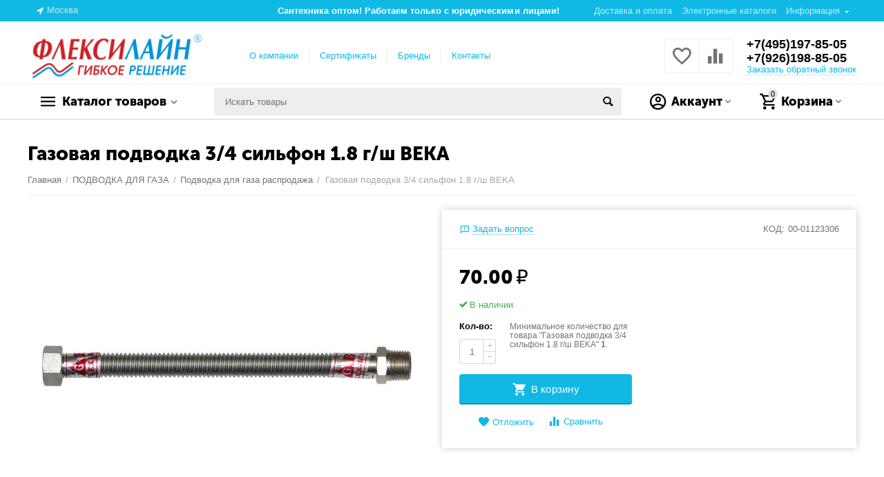

--- FILE ---
content_type: text/html; charset=utf-8
request_url: https://flexiline.ru/vodosnabzhenie-i-otoplenie/gazovaya-podvodka-3-4-silfon-1.8-g-sh-beka/
body_size: 18678
content:

<!DOCTYPE html>
<html 
 lang="ru" dir="ltr">
<head>
<title>ПОДВОДКА ДЛЯ ГАЗА :: Подводка для газа распродажа :: Газовая подводка 3/4 сильфон 1.8 г/ш BEKA</title>

<base href="https://flexiline.ru/" />
<meta http-equiv="Content-Type" content="text/html; charset=utf-8" data-ca-mode="" />
<meta name="viewport" content="initial-scale=1.0, width=device-width" />

<meta name="description" content="Газовая подводка 3/4 сильфон 1.8 г/ш BEKA" />



    <meta name="keywords" content="Газовая подводка 3/4 сильфон 1.8 г/ш BEKA" />


<meta name="format-detection" content="telephone=no">


            <link rel="canonical" href="https://flexiline.ru/vodosnabzhenie-i-otoplenie/gazovaya-podvodka-3-4-silfon-1.8-g-sh-beka/" />
            



    <!-- Inline script moved to the bottom of the page -->
    <meta property="og:type" content="website" />
<meta property="og:locale" content="ru_RU" />
<meta property="og:title" content="ПОДВОДКА ДЛЯ ГАЗА :: Подводка для газа распродажа :: Газовая подводка 3/4 сильфон 1.8 г/ш BEKA" />
<meta property="og:description" content="Газовая подводка 3/4 сильфон 1.8 г/ш BEKA" />
<meta property="og:url" content="https://flexiline.ru/vodosnabzhenie-i-otoplenie/gazovaya-podvodka-3-4-silfon-1.8-g-sh-beka/" />
    <meta property="og:image" content="https://flexiline.ru/images/detailed/24/941883.jpg" />

<!-- Yandex.Metrika counter -->
<script type="text/javascript" >
   (function(m,e,t,r,i,k,a){m[i]=m[i]||function(){(m[i].a=m[i].a||[]).push(arguments)};
   m[i].l=1*new Date();k=e.createElement(t),a=e.getElementsByTagName(t)[0],k.async=1,k.src=r,a.parentNode.insertBefore(k,a)})
   (window, document, "script", "https://mc.yandex.ru/metrika/tag.js", "ym");

   ym(83068336, "init", {
        clickmap:true,
        trackLinks:true,
        accurateTrackBounce:true
   });
</script>
<noscript><div><img src="https://mc.yandex.ru/watch/83068336" style="position:absolute; left:-9999px;" alt="" /></div></noscript>
<!-- /Yandex.Metrika counter -->


    <link href="https://flexiline.ru/images/logos/1/favicon_8hrh-r5.ico" rel="shortcut icon" type="image/x-icon" />


<link type="text/css" rel="stylesheet" href="https://flexiline.ru/var/cache/misc/assets/design/themes/abt__unitheme2/css/standalone.3c4168e6160b5d7154b9402a20e783971753472166.css" />


</head>

<body>
    
        
        <div class="ty-tygh   bp-tygh-container" id="tygh_container">

        <div id="ajax_overlay" class="ty-ajax-overlay"></div>
<div id="ajax_loading_box" class="ty-ajax-loading-box"></div>

        <div class="cm-notification-container notification-container">
</div>

        <div class="ty-helper-container " id="tygh_main_container">
            
                 
                
<div class="tygh-top-panel clearfix">
    <div class="container-fluid  top-grid">
                                        
                <div class="container-fluid-row">
<div class="row-fluid ">        <div class="span3  " >
                    <div class=" ty-float-left">
        
        <div class="ty-geo-maps__geolocation"
         data-ca-geo-map-location-is-location-detected="false"
         data-ca-geo-map-location-element="location_block"
         id="geo_maps_location_block_90"
    >
        
        

    
    

<a id="opener_geo_maps_location_dialog_90" class="cm-dialog-opener cm-dialog-auto-size ty-geo-maps__geolocation__opener" href="https://flexiline.ru/index.php?dispatch=geo_maps.customer_geolocation" data-ca-target-id="content_geo_maps_location_dialog_90"  data-ca-dialog-title="Местоположение покупателя" rel="nofollow"><i class="ty-icon-location-arrow"></i><span class="ty-geo-maps__geolocation__opener-text">            <span data-ca-geo-map-location-element="location" class="ty-geo-maps__geolocation__location">Москва</span>
        </span></a>

<div class="hidden" id="content_geo_maps_location_dialog_90" title="Выберите ваш город">
    
</div>

    <!--geo_maps_location_block_90--></div>

            </div>
            </div>

    
                                        
                
        <div class="span13 top-links-grid " >
                    <div class="top-quick-links ty-float-right">
        
    

        <div class="ty-text-links-wrapper">
        <span id="sw_text_links_93" class="ty-text-links-btn cm-combination visible-phone">
            <i class="ty-icon-short-list"></i>
            <i class="ty-icon-down-micro ty-text-links-btn__arrow"></i>
        </span>
    
        <ul id="text_links_93" class="ty-text-links cm-popup-box ty-text-links_show_inline">
                            <li class="ty-text-links__item ty-level-0 ty-quick-menu__delivery">
                    <a class="ty-text-links__a" href="https://flexiline.ru/dostavka-i-oplata/">Доставка и оплата</a> 
                                    </li>
                            <li class="ty-text-links__item ty-level-0">
                    <a class="ty-text-links__a" href="https://flexiline.ru/elektronnye-katalogi/">Электронные каталоги</a> 
                                    </li>
                            <li class="ty-text-links__item ty-level-0 ty-quick-menu-item__place-order ty-text-links__subitems">
                    <a class="ty-text-links__a" >Информация</a> 
                                            
    

    
        <ul  class="ty-text-links">
                            <li class="ty-text-links__item ty-level-1">
                    <a class="ty-text-links__a" href="https://flexiline.ru/polzovatelskoe-soglashenie/">Пользовательское Соглашение</a> 
                                    </li>
                            <li class="ty-text-links__item ty-level-1">
                    <a class="ty-text-links__a" href="https://flexiline.ru/politika-konfidencialnosti/">Политика конфиденциальности</a> 
                                    </li>
                    </ul>

    
                                    </li>
                    </ul>

        </div>
    
            </div><div class=" ty-float-right">
        <div class="ty-wysiwyg-content"  data-ca-live-editor-object-id="0" data-ca-live-editor-object-type=""><p style="text-align: center;margin-top: 3px;margin-right: 50px;color: #ffffff;"><strong>Сантехника оптом! Работаем только с юридическими лицами!</strong></p></div>
            </div>
            </div>
</div>
    </div>
    
</div>
</div>

<div class="tygh-header clearfix">
    <div class="container-fluid  header-grid  advanced-header">
                                        
                                        
                <div class="container-fluid-row">
<div class="row-fluid ">        <div class="span4 top-logo-grid " >
                    <div class="top-logo ">
        <div class="ty-logo-container">
    
            <a href="https://flexiline.ru/" title="">
        
    
<img class="ty-pict  ty-logo-container__image cm-image" id="det_img_1140195605"  src="https://flexiline.ru/images/logos/1/flexi-logo-site1.jpg"  width="550" height="150" alt="" title=""/>


    
            </a>
    </div>

            </div>
            </div>

    
                                        
                
        <div class="span7 top-header-menu " >
                    <div class="hidden-phone ">
        


    
        <ul id="text_links_95" class="ty-text-links">
                            <li class="ty-text-links__item ty-level-0">
                    <a class="ty-text-links__a" href="https://flexiline.ru/o-kompanii/">О компании</a> 
                                    </li>
                            <li class="ty-text-links__item ty-level-0">
                    <a class="ty-text-links__a" href="https://flexiline.ru/sertifikaty/">Сертификаты</a> 
                                    </li>
                            <li class="ty-text-links__item ty-level-0">
                    <a class="ty-text-links__a" href="https://flexiline.ru/index.php?dispatch=product_features.view_all&amp;filter_id=103">Бренды</a> 
                                    </li>
                            <li class="ty-text-links__item ty-level-0">
                    <a class="ty-text-links__a" href="https://flexiline.ru/kontakty/">Контакты</a> 
                                    </li>
                    </ul>

    
            </div>
            </div>

    
                                        
                
        <div class="span5 top-phones " >
                    <div class="top-buttons-grid hidden-phone ">
        
        <div class="ut2-compared-products" id="abt__ut2_compared_products">
        <a class="cm-tooltip ty-compare__a " href="https://flexiline.ru/compare/" rel="nofollow" title="Просмотреть Список сравнения"><i class="ut2-icon-baseline-equalizer"></i></a>
        <!--abt__ut2_compared_products--></div>

        <div class="ut2-wishlist-count" id="abt__ut2_wishlist_count">
        <a class="cm-tooltip ty-wishlist__a " href="https://flexiline.ru/wishlist/" rel="nofollow" title="Просмотреть список отложенных товаров"><i class="ut2-icon-baseline-favorite-border"></i></a>
        <!--abt__ut2_wishlist_count--></div>

            </div><div class="top-phones-grid ">
        <div class="ty-wysiwyg-content"  data-ca-live-editor-object-id="0" data-ca-live-editor-object-type=""><div class="ut2-pn">
	<div class="ut2-pn__items">
		<a href="tel:+7(495)197-85-05">+7(495)197-85-05</a>
		<a href="tel:+7(926)198-85-05">+7(926)198-85-05</a>
	</div>
	<div class="ut2-pn__link">
		    




    
    

<a id="opener_call_request_97" class="cm-dialog-opener cm-dialog-auto-size "  data-ca-target-id="content_call_request_97"  data-ca-dialog-title="Заказать обратный звонок" rel="nofollow"><span >Заказать обратный звонок</span></a>

<div class="hidden" id="content_call_request_97" title="Заказать обратный звонок">
        <div id="call_request_97">

<form name="call_requests_form_main" id="form_call_request_97" action="https://flexiline.ru/" method="post" class="cm-ajax cm-ajax-full-render cm-processing-personal-data" data-ca-processing-personal-data-without-click="true" >

<input type="hidden" name="result_ids" value="call_request_97" />
<input type="hidden" name="return_url" value="index.php?dispatch=products.view&amp;product_id=16488" />


<div class="ty-control-group">
    <label class="ty-control-group__title" for="call_data_call_request_97_name">Ваше имя</label>
    <input id="call_data_call_request_97_name" size="50" class="ty-input-text-full" type="text" name="call_data[name]" value="" />
</div>

<div class="ty-control-group">
    <label for="call_data_call_request_97_phone" class="ty-control-group__title cm-mask-phone-label cm-required">Телефон</label>
    <input id="call_data_call_request_97_phone" class="ty-input-text-full cm-mask-phone ty-inputmask-bdi" size="50" type="text" name="call_data[phone]" value="" data-enable-custom-mask="true" />
</div>


    <div class="ty-control-group">
        <label for="call_data_call_request_97_convenient_time_from" class="ty-control-group__title">Удобное время</label>
        <bdi>
            <input id="call_data_call_request_97_convenient_time_from" class="ty-input-text cm-cr-mask-time" size="6" type="text" name="call_data[time_from]" value="" placeholder="09:00" /> -
            <input id="call_data_call_request_97_convenient_time_to" class="ty-input-text cm-cr-mask-time" size="6" type="text" name="call_data[time_to]" value="" placeholder="20:00" />
        </bdi>
    </div>


                    <div class="captcha ty-control-group">
            <label for="recaptcha_697299135a8ef" class="cm-required cm-recaptcha ty-captcha__label">Антибот</label>
            <div id="recaptcha_697299135a8ef" class="cm-recaptcha"></div>
        </div>
    



<div class="cm-block-add-subscribe">
</div>

<div class="buttons-container">
        
 
    <button  class="ty-btn__primary ty-btn__big cm-form-dialog-closer ty-btn ty-btn" type="submit" name="dispatch[call_requests.request]" ><span><span>Отправить</span></span></button>


</div>

<input type="hidden" name="security_hash" class="cm-no-hide-input" value="62ae396e63eb58afb1175950f7a3b26d" /></form>

<!--call_request_97--></div>


</div>
	</div>
</div></div>
            </div>
            </div>
</div>
    </div>
                                        
                <div class="container-fluid-row container-fluid-row-full-width top-menu-grid">
<div class="row-fluid ">        <div class="span16 " >
                    <div class="row-fluid ">        <div class="span11 top-left-grid " >
                    <div class="row-fluid ">        <div class="span6 menu-grid " >
                    <div class="ty-dropdown-box   top-menu-grid-vetrtical">
        <div id="sw_dropdown_99" class="ty-dropdown-box__title cm-combination ">
            
                            <a>Каталог товаров</a>
                        

        </div>
        <div id="dropdown_99" class="cm-popup-box ty-dropdown-box__content hidden">
            

<div class="ut2-menu__inbox"><ul class="ty-menu__items cm-responsive-menu"><li class="ty-menu__item ty-menu__item-nodrop first-lvl"><a href="/aksessuary-dlya-vannoy-i-kuhni/" class="ty-menu__item-link a-first-lvl"><div class="menu-lvl-ctn "><span><bdi>АКСЕССУАРЫ ДЛЯ ВАННОЙ И КУХНИ</bdi></span></div></a>            </li>
        <li class="ty-menu__item ty-menu__item-nodrop first-lvl"><a href="/kanalizaciya/" class="ty-menu__item-link a-first-lvl"><div class="menu-lvl-ctn "><span><bdi>КАНАЛИЗАЦИЯ</bdi></span></div></a>            </li>
        <li class="ty-menu__item ty-menu__item-nodrop first-lvl"><a href="/armatura-dlya-unitaza/" class="ty-menu__item-link a-first-lvl"><div class="menu-lvl-ctn "><span><bdi>АРМАТУРА ДЛЯ УНИТАЗА</bdi></span></div></a>            </li>
        <li class="ty-menu__item ty-menu__item-nodrop first-lvl ty-menu-item__products"><a href="/ventilyaciya-ru/" class="ty-menu__item-link a-first-lvl"><div class="menu-lvl-ctn "><span><bdi>ВЕНТИЛЯЦИЯ</bdi></span></div></a>            </li>
        <li class="ty-menu__item ty-menu__item-nodrop first-lvl"><a href="/komplektuyuschie-dlya-smesitelya/" class="ty-menu__item-link a-first-lvl"><div class="menu-lvl-ctn "><span><bdi>КОМПЛЕКТУЮЩИЕ ДЛЯ СМЕСИТЕЛЯ</bdi></span></div></a>            </li>
        <li class="ty-menu__item ty-menu__item-nodrop first-lvl"><a href="/krany-sharovye/" class="ty-menu__item-link a-first-lvl"><div class="menu-lvl-ctn "><span><bdi>КРАНЫ ШАРОВЫЕ</bdi></span></div></a>            </li>
        <li class="ty-menu__item ty-menu__item-nodrop first-lvl"><a href="/krany-sharovye-gaz/" class="ty-menu__item-link a-first-lvl"><div class="menu-lvl-ctn "><span><bdi>КРАНЫ ШАРОВЫЕ ГАЗ</bdi></span></div></a>            </li>
        <li class="ty-menu__item ty-menu__item-nodrop first-lvl"><a href="metalloplast-truby-i-fitingi/" class="ty-menu__item-link a-first-lvl"><div class="menu-lvl-ctn "><span><bdi>МЕТАЛЛОПЛАСТ, ТРУБЫ И ФИТИНГИ</bdi></span></div></a>            </li>
        <li class="ty-menu__item ty-menu__item-nodrop first-lvl"><a href="/moyki-kuhonnye-tumby/" class="ty-menu__item-link a-first-lvl"><div class="menu-lvl-ctn "><span><bdi>МОЙКИ КУХОННЫЕ, ТУМБЫ</bdi></span></div></a>            </li>
        <li class="ty-menu__item ty-menu__item-nodrop first-lvl"><a href="/podvodka-dlya-vody/" class="ty-menu__item-link a-first-lvl"><div class="menu-lvl-ctn "><span><bdi>ПОДВОДКА ДЛЯ ВОДЫ</bdi></span></div></a>            </li>
        <li class="ty-menu__item ty-menu__item-nodrop first-lvl"><a href="/polipropilen-truby-i-figingi/" class="ty-menu__item-link a-first-lvl"><div class="menu-lvl-ctn "><span><bdi>ПОЛИПРОПИЛЕН, ТРУБЫ И ФИГИНГИ</bdi></span></div></a>            </li>
        <li class="ty-menu__item ty-menu__item-nodrop first-lvl"><a href="/polotencesushiteli/" class="ty-menu__item-link a-first-lvl"><div class="menu-lvl-ctn "><span><bdi>ПОЛОТЕНЦЕСУШИТЕЛИ</bdi></span></div></a>            </li>
        <li class="ty-menu__item ty-menu__item-nodrop first-lvl"><a href="/podvodka-dlya-gaza/" class="ty-menu__item-link a-first-lvl"><div class="menu-lvl-ctn "><span><bdi>ПОДВОДКА ДЛЯ ГАЗА</bdi></span></div></a>            </li>
        <li class="ty-menu__item ty-menu__item-nodrop first-lvl"><a href="/radiatory/" class="ty-menu__item-link a-first-lvl"><div class="menu-lvl-ctn "><span><bdi>РАДИАТОРЫ</bdi></span></div></a>            </li>
        <li class="ty-menu__item ty-menu__item-nodrop first-lvl"><a href="/sanfayans-vanny/" class="ty-menu__item-link a-first-lvl"><div class="menu-lvl-ctn "><span><bdi>САНФАЯНС, ВАННЫ</bdi></span></div></a>            </li>
        <li class="ty-menu__item ty-menu__item-nodrop first-lvl"><a href="/prokladki/" class="ty-menu__item-link a-first-lvl"><div class="menu-lvl-ctn "><span><bdi>ПРОКЛАДКИ</bdi></span></div></a>            </li>
        <li class="ty-menu__item ty-menu__item-nodrop first-lvl"><a href="/sifony/" class="ty-menu__item-link a-first-lvl"><div class="menu-lvl-ctn "><span><bdi>СИФОНЫ</bdi></span></div></a>            </li>
        <li class="ty-menu__item ty-menu__item-nodrop first-lvl"><a href="/smesiteli-ru/" class="ty-menu__item-link a-first-lvl"><div class="menu-lvl-ctn "><span><bdi>СМЕСИТЕЛИ</bdi></span></div></a>            </li>
        <li class="ty-menu__item ty-menu__item-nodrop first-lvl"><a href="/sadovyy-inventar/" class="ty-menu__item-link a-first-lvl"><div class="menu-lvl-ctn "><span><bdi>САДОВЫЙ ИНВЕНТАРЬ</bdi></span></div></a>            </li>
        <li class="ty-menu__item ty-menu__item-nodrop first-lvl"><a href="/fitingi-ru" class="ty-menu__item-link a-first-lvl"><div class="menu-lvl-ctn "><span><bdi>ФИТИНГИ</bdi></span></div></a>            </li>
        <li class="ty-menu__item ty-menu__item-nodrop first-lvl"><a href="https://flexiline.ru/krepezh/" class="ty-menu__item-link a-first-lvl"><div class="menu-lvl-ctn "><span><bdi>КРЕПЕЖ</bdi></span></div></a>            </li>
        <li class="ty-menu__item ty-menu__item-nodrop first-lvl last"><a href="/hoztovary/" class="ty-menu__item-link a-first-lvl"><div class="menu-lvl-ctn "><span><bdi>ХОЗТОВАРЫ</bdi></span></div></a>            </li>
                

    </ul>
    </div>



        </div>
    </div>
            </div>


                                        
            
        <div class="span10 search-grid " >
                    <div class="top-search ">
        <div class="ty-search-block">
    <form action="https://flexiline.ru/" name="search_form" method="get">
        <input type="hidden" name="match" value="all" />
        <input type="hidden" name="subcats" value="Y" />
        <input type="hidden" name="pcode_from_q" value="Y" />
        <input type="hidden" name="pshort" value="Y" />
        <input type="hidden" name="pfull" value="Y" />
        <input type="hidden" name="pname" value="Y" />
        <input type="hidden" name="pkeywords" value="Y" />
        <input type="hidden" name="search_performed" value="Y" />

        


        <input type="text" name="q" value="" id="search_input" title="Искать товары" class="ty-search-block__input cm-hint" /><button title="Найти" class="ty-search-magnifier" type="submit"><i class="ty-icon-search"></i></button>
<input type="hidden" name="dispatch" value="products.search" />
        
    <input type="hidden" name="security_hash" class="cm-no-hide-input" value="62ae396e63eb58afb1175950f7a3b26d" /></form>
</div>


            </div>
            </div>
</div>
            </div>


                                        
            
        <div class="span5 account-cart-grid " >
                    <div class="ut2-top-cart-content ty-float-right">
        
    <div class="ty-dropdown-box" id="cart_status_101">
        <div id="sw_dropdown_101" class="ty-dropdown-box__title cm-combination">
        <a href="https://flexiline.ru/cart/" class="ac-title ty-hand">
            
                                    <i class="ut2-icon-outline-cart empty"><span class="ty-minicart-count ty-hand empty">0</span></i><span>Корзина<i class="ut2-icon-outline-expand_more"></i></span>
                            

        </a>
        </div>
        <div id="dropdown_101" class="cm-popup-box ty-dropdown-box__content hidden">
            
                <div class="cm-cart-content cm-cart-content-thumb cm-cart-content-delete">
                        <div class="ty-cart-items">
                                                            <div class="ty-cart-items__empty ty-center">Корзина пуста</div>
                                                    </div>

                                            <div class="cm-cart-buttons ty-cart-content__buttons buttons-container hidden">
                            <div class="ty-float-left">
                                <a href="https://flexiline.ru/cart/" rel="nofollow" class="ty-btn ty-btn__secondary">Корзина</a>
                            </div>
                                                            <div class="ty-float-right">
                                                
 

    <a href="https://flexiline.ru/checkout/"  class="ty-btn ty-btn__primary " ><i class="ty-icon-ok"></i><span>Оформить заказ</span></a>


                                </div>
                                                    </div>
                    
                </div>
            

        </div>
    <!--cart_status_101--></div>


            </div><div class="ut2-top-my-account ty-float-right">
        
<div class="ty-dropdown-box" id="account_info_102">
    <div id="sw_dropdown_64" class="ty-dropdown-box__title cm-combination">
        <div>
            
                <a class="ac-title">
	                <i class="ut2-icon-outline-account-circle"></i>
                    <span >Аккаунт<i class="ut2-icon-outline-expand_more"></i></span>
                </a>
            

        </div>
    </div>

    <div id="dropdown_64" class="cm-popup-box ty-dropdown-box__content hidden">

                <ul class="ty-account-info">
            
                            <li class="ty-account-info__item ty-dropdown-box__item"><a class="ty-account-info__a underlined" href="https://flexiline.ru/orders/" rel="nofollow">Заказы</a></li>
                                                        <li class="ty-account-info__item ty-dropdown-box__item"><a class="ty-account-info__a underlined" href="https://flexiline.ru/compare/" rel="nofollow">Список сравнения</a></li>
                            
<li class="ty-account-info__item ty-dropdown-box__item"><a class="ty-account-info__a" href="https://flexiline.ru/wishlist/" rel="nofollow">Отложенные товары</a></li>
        </ul>

                    <div class="ty-account-info__orders updates-wrapper track-orders" id="track_orders_block_102">
                <form action="https://flexiline.ru/" method="POST" class="cm-ajax cm-post cm-ajax-full-render" name="track_order_quick">
                    <input type="hidden" name="result_ids" value="track_orders_block_*" />
                    <input type="hidden" name="return_url" value="index.php?dispatch=products.view&amp;product_id=16488" />

                    <div class="ty-account-info__orders-txt">Отслеживание заказа</div>

                    <div class="ty-account-info__orders-input ty-control-group ty-input-append">
                        <label for="track_order_item102" class="cm-required hidden">Отслеживание заказа</label>
                        <input type="text" size="20" class="ty-input-text cm-hint" id="track_order_item102" name="track_data" value="Номер заказа/E-mail" />
                        <button title="Выполнить" class="ty-btn-go" type="submit"><i class="ty-btn-go__icon ty-icon-right-dir"></i></button>
<input type="hidden" name="dispatch" value="orders.track_request" />
                        
                    </div>
                <input type="hidden" name="security_hash" class="cm-no-hide-input" value="62ae396e63eb58afb1175950f7a3b26d" /></form>
                <!--track_orders_block_102--></div>
        
        <div class="ty-account-info__buttons buttons-container">
                            <a href="https://flexiline.ru/login/?return_url=index.php%3Fdispatch%3Dproducts.view%26product_id%3D16488" data-ca-target-id="login_block102" class="cm-dialog-opener cm-dialog-auto-size ty-btn ty-btn__secondary" rel="nofollow">Войти</a><a href="https://flexiline.ru/profiles-add/" rel="nofollow" class="ty-btn ty-btn__primary">Регистрация</a>
                <div  id="login_block102" class="hidden" title="Войти">
                    <div class="ty-login-popup">
                        


        <form name="popup102_form" action="https://flexiline.ru/" method="post" class="cm-ajax cm-ajax-full-render">
                    <input type="hidden" name="result_ids" value="login_error_popup102" />
            <input type="hidden" name="error_container_id" value="login_error_popup102" />
            <input type="hidden" name="quick_login" value="1" />
        
        <input type="hidden" name="return_url" value="index.php?dispatch=products.view&amp;product_id=16488" />
        <input type="hidden" name="redirect_url" value="index.php?dispatch=products.view&amp;product_id=16488" />

        
        <div class="ty-control-group">
            <label for="login_popup102" class="ty-login__filed-label ty-control-group__label cm-required cm-trim cm-email">E-mail</label>
            <input type="text" id="login_popup102" name="user_login" size="30" value="" class="ty-login__input cm-focus" />
        </div>

        <div class="ty-control-group ty-password-forgot">
            <label for="psw_popup102" class="ty-login__filed-label ty-control-group__label ty-password-forgot__label cm-required">Пароль</label><a href="https://flexiline.ru/index.php?dispatch=auth.recover_password" class="ty-password-forgot__a"  tabindex="5">Забыли пароль?</a>
            <input type="password" id="psw_popup102" name="password" size="30" value="" class="ty-login__input" maxlength="32" />
        </div>

                    
<div class="ty-login-form__wrong-credentials-container" id="login_error_popup102">
    <!--login_error_popup102--></div>
        
                    <div class="ty-login-reglink ty-center">
                <a class="ty-login-reglink__a" href="https://flexiline.ru/profiles-add/" rel="nofollow">Создать учетную запись</a>
            </div>
        
        

        
        
            <div class="buttons-container clearfix">
                <div class="ty-float-right">
                        
 
    <button  class="ty-btn__login ty-btn__secondary ty-btn" type="submit" name="dispatch[auth.login]" ><span><span>Войти</span></span></button>


                </div>
                <div class="ty-login__remember-me">
                    <label for="remember_me_popup102" class="ty-login__remember-me-label"><input class="checkbox" type="checkbox" name="remember_me" id="remember_me_popup102" value="Y" />Запомнить</label>
                </div>
            </div>
        

    <input type="hidden" name="security_hash" class="cm-no-hide-input" value="62ae396e63eb58afb1175950f7a3b26d" /></form>


                    </div>
                </div>
                    </div>
<!--account_info_102--></div>
</div>
            </div>
            </div>
</div>
            </div>
</div>
    </div>
    
</div>
</div>

<div class="tygh-content clearfix">
    <div class="container-fluid  content-grid">
                                        
                <div class="container-fluid-row">
<div class="row-fluid ">        <div class="span16 main-content-grid ut2-bottom" >
                    <!-- Inline script moved to the bottom of the page -->


<div class="ut2-pb ty-product-block ty-product-detail">
	
			<h1 class="ut2-pb__title" ><bdi>Газовая подводка 3/4 сильфон 1.8 г/ш BEKA</bdi></h1>
		

	 <div class="ut2-breadcrumbs__wrapper">
		 
			 <div id="breadcrumbs_12">

            <div class="ty-breadcrumbs clearfix">
            <a href="https://flexiline.ru/" class="ty-breadcrumbs__a"><bdi>Главная</bdi></a><span class="ty-breadcrumbs__slash">/</span><a href="https://flexiline.ru/podvodka-dlya-gaza/" class="ty-breadcrumbs__a"><bdi>ПОДВОДКА ДЛЯ ГАЗА</bdi></a><span class="ty-breadcrumbs__slash">/</span><a href="https://flexiline.ru/podvodka-dlya-gaza/podvodka-dlya-gaza-rasprodazha/" class="ty-breadcrumbs__a"><bdi>Подводка для газа распродажа</bdi></a><span class="ty-breadcrumbs__slash">/</span><span class="ty-breadcrumbs__current"><bdi>Газовая подводка 3/4 сильфон 1.8 г/ш BEKA</bdi></span>
        </div>

                <!-- Inline script moved to the bottom of the page -->
            <!--breadcrumbs_12--></div>



		 

	 </div>

	<div class="ut2-pb__wrapper clearfix">
		
    
                                
    
    
    



































            
            <div class="ut2-pb__img-wrapper ty-product-block__img-wrapper">
                
                    
                        <div class="ut2-pb__img cm-reload-16488" data-ca-previewer="true" id="product_images_16488_update">
							
														
								                        	



    
    


    
	
<div class="ab_vg-images-wrapper clearfix" data-ca-previewer="true">



<div id="product_images_164886972991363863" class="ty-product-img cm-preview-wrapper ab-vertical" style="max-height: 450px;">
	
    
    
    
    
                
    
    <a id="det_img_link_164886972991363863_24007" data-ca-image-id="preview[product_images_164886972991363863]" class="cm-image-previewer cm-previewer ty-previewer" data-ca-image-width="1181" data-ca-image-height="159" href="https://flexiline.ru/images/thumbnails/1181/967/detailed/24/941883.jpg" title=""><img class="ty-pict   lazyOwl cm-image" id="det_img_164886972991363863_24007"  src="[data-uri]" data-src="https://flexiline.ru/images/thumbnails/550/450/detailed/24/941883.jpg"  alt="" title="" data-srcset="https://flexiline.ru/images/thumbnails/1100/900/detailed/24/941883.jpg 2x"/><svg class="ty-pict__container" aria-hidden="true" width="550" height="450" viewBox="0 0 550 450" style="max-height: 100%; max-width: 100%; position: absolute; top: 0; left: 50%; transform: translateX(-50%); z-index: -1;"><rect fill="transparent" width="550" height="450"></rect></svg>
<span class="ty-previewer__icon hidden-phone"></span></a>


    
    
                        
    </div>



</div>

<!-- Inline script moved to the bottom of the page -->

<!-- Inline script moved to the bottom of the page -->



	                        <!--product_images_16488_update--></div>
                        	                                    


                


            </div>
            <div class="ut2-pb__right">
                                <form action="https://flexiline.ru/" method="post" name="product_form_16488" enctype="multipart/form-data" class="cm-disable-empty-files  cm-ajax cm-ajax-full-render cm-ajax-status-middle ">
<input type="hidden" name="result_ids" value="cart_status*,wish_list*,checkout*,account_info*,abt__ut2_wishlist_count" />
<input type="hidden" name="redirect_url" value="index.php?dispatch=products.view&amp;product_id=16488" />
<input type="hidden" name="product_data[16488][product_id]" value="16488" />


                                                                                
                                    <div class="top-product-layer">
	                    
                                                						
        
    <a title="Задать вопрос" href="https://flexiline.ru/login/?return_url=index.php%3Fdispatch%3Dproducts.view%26product_id%3D16488" data-ca-target-id="new_thread_login_form" class="vc__l cm-dialog-opener cm-dialog-auto-size " rel="nofollow">
        <i class="ut2-icon-outline-announcement"></i>
        <span class="ajx-link">Задать вопрос</span>
    </a>

    

						
	                    <div class="ut2-pb__sku">
		                    		                                <div class="ty-control-group ty-sku-item cm-hidden-wrapper" id="sku_update_16488">
            <input type="hidden" name="appearance[show_sku]" value="1" />
                            <label class="ty-control-group__label" id="sku_16488">КОД:</label>
                        <span class="ty-control-group__item cm-reload-16488" id="product_code_16488">00-01123306<!--product_code_16488--></span>
        </div>
    
		                </div>
	                </div>
                				
				<div class="cols-wrap">
					
					

					
					<div class="col-left">
					
	                    <div class="prices-container price-wrap">
	                        	                        <div class="ty-product-prices">
	                                        <span class="cm-reload-16488" id="old_price_update_16488">
            
                        

        <!--old_price_update_16488--></span>
    	                            	
	                            	                                <div class="ut2-pb__price-actual">
	                                        <span class="cm-reload-16488 ty-price-update" id="price_update_16488">
        <input type="hidden" name="appearance[show_price_values]" value="1" />
        <input type="hidden" name="appearance[show_price]" value="1" />
                                
                                    <span class="ty-price" id="line_discounted_price_16488"><bdi><span id="sec_discounted_price_16488" class="ty-price-num">70.00</span>&nbsp;<span class="ty-price-num">₽</span></bdi></span>
                            

                        <!--price_update_16488--></span>

	                                </div>
	                            	
	                            	                                
	                                        <span class="cm-reload-16488" id="line_discount_update_16488">
            <input type="hidden" name="appearance[show_price_values]" value="1" />
            <input type="hidden" name="appearance[show_list_discount]" value="1" />
                    <!--line_discount_update_16488--></span>
    
	
	                            	                        </div>
	                        	                    </div>

		                						
    <div class="cm-reload-16488 stock-wrap" id="product_amount_update_16488">
        <input type="hidden" name="appearance[show_product_amount]" value="1" />
                                                        <div class="ty-control-group product-list-field">
                                                <span class="ty-qty-in-stock ty-control-group__item" id="in_stock_info_16488">
                                                            <i class="ty-icon-ok"></i>В наличии
                                                    </span>
                    </div>
                                        <!--product_amount_update_16488--></div>
   
    


		
		                		                <div class="ut2-pb__option">
		                    		                            <div class="cm-reload-16488 js-product-options-16488" id="product_options_update_16488">
        <input type="hidden" name="appearance[show_product_options]" value="1" />
        
                                                        

<input type="hidden" name="appearance[details_page]" value="1" />
    <input type="hidden" name="additional_info[info_type]" value="D" />
    <input type="hidden" name="additional_info[is_preview]" value="" />
    <input type="hidden" name="additional_info[get_icon]" value="1" />
    <input type="hidden" name="additional_info[get_detailed]" value="1" />
    <input type="hidden" name="additional_info[get_additional]" value="" />
    <input type="hidden" name="additional_info[get_options]" value="1" />
    <input type="hidden" name="additional_info[get_discounts]" value="1" />
    <input type="hidden" name="additional_info[get_features]" value="" />
    <input type="hidden" name="additional_info[get_extra]" value="" />
    <input type="hidden" name="additional_info[get_taxed_prices]" value="1" />
    <input type="hidden" name="additional_info[get_for_one_product]" value="1" />
    <input type="hidden" name="additional_info[detailed_params]" value="1" />
    <input type="hidden" name="additional_info[features_display_on]" value="C" />
    <input type="hidden" name="additional_info[get_active_options]" value="" />
    <input type="hidden" name="additional_info[get_variation_features_variants]" value="1" />
    <input type="hidden" name="additional_info[get_variation_info]" value="1" />
    <input type="hidden" name="additional_info[get_variation_name]" value="1" />
    <input type="hidden" name="additional_info[get_product_type]" value="" />


<!-- Inline script moved to the bottom of the page -->

        

    <!--product_options_update_16488--></div>
    
		                </div>
		                		
		                <div class="ut2-pb__advanced-option clearfix">
		                    		                    		                                <div class="cm-reload-16488" id="advanced_options_update_16488">
            
            
            
<input type="hidden" name="appearance[dont_show_points]" value="" />
    <div class="ty-reward-group product-list-field hidden">
    <span class="ty-control-group__label">Бонусные баллы:</span>
    <span class="ty-control-group__item" id="reward_points_16488"><bdi> баллов</bdi></span>
</div>

        <!--advanced_options_update_16488--></div>
    
		                    		                </div>
	                
		                		                    

		                		                <div class="ut2-qty__wrap min-qty ut2-pb__field-group">
		                    		                        
        <div class="cm-reload-16488" id="qty_update_16488">
        <input type="hidden" name="appearance[show_qty]" value="1" />
        <input type="hidden" name="appearance[capture_options_vs_qty]" value="" />
                            
                    <div class="ty-qty clearfix changer" id="qty_16488">
                <label class="ty-control-group__label" for="qty_count_16488">Кол-во:</label>                                <div class="ty-center ty-value-changer cm-value-changer">
                                            <a class="cm-increase ty-value-changer__increase">&#43;</a>
                                        <input  type="text" size="5" class="ty-value-changer__input cm-amount" id="qty_count_16488" name="product_data[16488][amount]" value="1" data-ca-min-qty="1" />
                                            <a class="cm-decrease ty-value-changer__decrease">&minus;</a>
                                    </div>
                            </div>
                <!--qty_update_16488--></div>
    


		
		                    		                        
                    <p class="ty-min-qty-description">Минимальное количество для товара "Газовая подводка 3/4 сильфон 1.8 г/ш BEKA" <b>1</b>.</p>
            


		                </div>
		                	
		                		                <div class="ut2-pb__button ty-product-block__button">
		                    		
		                    		                    <div class="cm-reload-16488 " id="add_to_cart_update_16488">
<input type="hidden" name="appearance[show_add_to_cart]" value="1" />
<input type="hidden" name="appearance[show_list_buttons]" value="1" />
<input type="hidden" name="appearance[but_role]" value="big" />
<input type="hidden" name="appearance[quick_view]" value="" />




                    
 
    <button id="button_cart_16488" class="ty-btn__primary ty-btn__add-to-cart cm-form-dialog-closer ty-btn" type="submit" name="dispatch[checkout.add..16488]" ><span><i class="ut2-icon-outline-cart"></i><span>В корзину</span></span></button>


    





    
<a class="
	ut2-add-to-wish 	 label	 cm-submit	 cm-tooltip"

     title="Добавить в список отложенных товаров"     id="button_wishlist_16488"     data-ca-dispatch="dispatch[wishlist.add..16488]"    >
    <i class="ut2-icon-baseline-favorite"></i>    Отложить</a>

    
                        	
    <a	class="
	ut2-add-to-compare cm-ajax cm-ajax-full-render     label     cm-tooltip"
     title="Добавить в список сравнения"     data-ca-target-id="comparison_list,account_info*,abt__ut2_compared_products"     rel="nofollow"     href="https://flexiline.ru/index.php?dispatch=product_features.add_product&amp;product_id=16488&amp;redirect_url=index.php%3Fdispatch%3Dproducts.view%26product_id%3D16488">

    <i class="ut2-icon-baseline-equalizer"></i>    Сравнить    </a>



<!--add_to_cart_update_16488--></div>

		
		                    		                    
		                </div>
		                
                                            </div>
					<div class="col-right">
                                                            
    
        
                    

                                                    	                
	                	

	                
		                	                    
						
	                        



		                
		                		                


		                                            <div>
                                


                            </div>
		                		                
		                

		                
	            	</div>
				</div>
				
								<input type="hidden" name="security_hash" class="cm-no-hide-input" value="62ae396e63eb58afb1175950f7a3b26d" /></form>

				
						            

		                
	            
			</div>
        
    
            <div id="new_thread_login_form" class="hidden ty-vendor-communication-login" title="Войти">
    <div class="ty-login-popup">
        <h3>
            Войдите в учётную запись, чтобы мы могли сообщить вам об ответе
        </h3>
        


        <form name="new_thread_login_form_popup_form" action="https://flexiline.ru/" method="post" class="cm-ajax cm-ajax-full-render">
                    <input type="hidden" name="result_ids" value="login_error_new_thread_login_form_popup" />
            <input type="hidden" name="error_container_id" value="login_error_new_thread_login_form_popup" />
            <input type="hidden" name="quick_login" value="1" />
        
        <input type="hidden" name="return_url" value="index.php?dispatch=products.view&amp;product_id=16488" />
        <input type="hidden" name="redirect_url" value="index.php?dispatch=products.view&amp;product_id=16488" />

        
        <div class="ty-control-group">
            <label for="login_new_thread_login_form_popup" class="ty-login__filed-label ty-control-group__label cm-required cm-trim cm-email">E-mail</label>
            <input type="text" id="login_new_thread_login_form_popup" name="user_login" size="30" value="" class="ty-login__input cm-focus" />
        </div>

        <div class="ty-control-group ty-password-forgot">
            <label for="psw_new_thread_login_form_popup" class="ty-login__filed-label ty-control-group__label ty-password-forgot__label cm-required">Пароль</label><a href="https://flexiline.ru/index.php?dispatch=auth.recover_password" class="ty-password-forgot__a"  tabindex="5">Забыли пароль?</a>
            <input type="password" id="psw_new_thread_login_form_popup" name="password" size="30" value="" class="ty-login__input" maxlength="32" />
        </div>

                    
<div class="ty-login-form__wrong-credentials-container" id="login_error_new_thread_login_form_popup">
    <!--login_error_new_thread_login_form_popup--></div>
        
                    <div class="ty-login-reglink ty-center">
                <a class="ty-login-reglink__a" href="https://flexiline.ru/profiles-add/" rel="nofollow">Создать учетную запись</a>
            </div>
        
        

        
        
            <div class="buttons-container clearfix">
                <div class="ty-float-right">
                        
 
    <button  class="ty-btn__login ty-btn__secondary ty-btn" type="submit" name="dispatch[auth.login]" ><span><span>Войти</span></span></button>


                </div>
                <div class="ty-login__remember-me">
                    <label for="remember_me_new_thread_login_form_popup" class="ty-login__remember-me-label"><input class="checkbox" type="checkbox" name="remember_me" id="remember_me_new_thread_login_form_popup" value="Y" />Запомнить</label>
                </div>
            </div>
        

    <input type="hidden" name="security_hash" class="cm-no-hide-input" value="62ae396e63eb58afb1175950f7a3b26d" /></form>


    </div>
</div>

    
    </div>

    
        





    
            
            




                                            

<!-- Inline script moved to the bottom of the page -->

<div class="ty-tabs cm-j-tabs  clearfix"><ul class="ty-tabs__list" ><li id="features" class="ty-tabs__item cm-js active"><a class="ty-tabs__a" >Особенности</a></li></ul></div>

<div class="cm-tabs-content ty-tabs__content clearfix" id="tabs_content">
                            
            
                        
                <div id="content_description" class="ty-wysiwyg-content content-description">
                                                        

                            
                </div>
            

                                
            
                            
                                    

                        
            <div id="content_features" class="ty-wysiwyg-content content-features" data-ab-smc-tab-hide="N|N"
             data-ab-smc-more="Больше"
             data-ab-smc-less="Меньше"
             data-ab-smc-height="250"
        >
                                                
            <div class="ty-product-feature">
        <span class="ty-product-feature__label">Артикул:</span>

        
        <div class="ty-product-feature__value">РАСПРОДАЖА 2023</div>
        </div>
    
    
                            
        </div>
    

                                
            
                        
                <div id="content_files" class="ty-wysiwyg-content content-files">
                                                        

                            
                </div>
            

                                
            
                        
                <div id="content_tags" class="ty-wysiwyg-content content-tags">
                                                        
    

                            
                </div>
            

                                
            
                        
                <div id="content_attachments" class="ty-wysiwyg-content content-attachments">
                                                        

                            
                </div>
            

                                            
            
                        
                <div id="content_discussion" class="ty-wysiwyg-content content-discussion">
                                                        
    

                            
                </div>
            

                                
            
                        
                <div id="content_required_products" class="ty-wysiwyg-content content-required_products">
                                                        

                            
                </div>
            

                                
            
                        
                <div id="content_ab__video_gallery" class="ty-wysiwyg-content content-ab__video_gallery">
                                                        




                            
                </div>
            

                                
            
                        
                <div id="content_ab__deal_of_the_day" class="ty-wysiwyg-content content-ab__deal_of_the_day">
                                                        

                            
                </div>
            

            
</div>



    
                    

        

</div>

<div class="product-details">
</div>
            </div>
</div>
    </div>
                                        
                                        
                <div class="container-fluid-row container-fluid-row-full-width fill--gray hidden-phone">
<div class="row-fluid ">        <div class="span16 ut2-top-bottom" >
                    <div class="row-fluid ">        <div class="span16  " >
                    <div class="hidden-phone ">
        
    <div class="ty-mainbox-container clearfix hidden-phone">
                    
                <div class="ty-mainbox-title">
                    
                                            Возможно, вас это заинтересует
                                        

                </div>
            

            </div>

            </div>
            </div>
</div>

                                        
            
<div class="row-fluid ">        <div class="span16  " >
                        



<div class="ty-tabs cm-j-tabs cm-j-tabs-disable-convertation clearfix"><ul class="ty-tabs__list"><li id="abt__ut2_grid_tab_129_72_134_products_16488" data-block="129_72_134_products_16488" class="abt__ut2_grid_tabs ty-tabs__item cm-js cm-ajax active"><span class="ty-tabs__span">Хиты продаж</span></li><li id="abt__ut2_grid_tab_129_74_135_products_16488" data-block="129_74_135_products_16488" class="abt__ut2_grid_tabs ty-tabs__item cm-js cm-ajax"><span class="ty-tabs__span">Самые популярные</span></li></ul></div>

<div class="cm-tabs-content ty-tabs__content clearfix">
    <div id="content_abt__ut2_grid_tab_129_72_134_products_16488">            <div class="hidden-phone ">
        

    
    




	    








<!-- Inline script moved to the bottom of the page -->



<div id="scroll_list_72" class="owl-carousel ty-scroller-list grid-list no-buttons ut2-scroller-advanced">
    <div class="ut2-gl__item ">
    
    
    


































<form action="https://flexiline.ru/" method="post" name="product_form_7200036146" enctype="multipart/form-data" class="cm-disable-empty-files  cm-ajax cm-ajax-full-render cm-ajax-status-middle ">
<input type="hidden" name="result_ids" value="cart_status*,wish_list*,checkout*,account_info*,abt__ut2_wishlist_count" />
<input type="hidden" name="redirect_url" value="index.php?dispatch=products.view&amp;product_id=16488" />
<input type="hidden" name="product_data[36146][product_id]" value="36146" />
<div class="ut2-gl__body" ><div class="ut2-gl__image" style="height: 270px"><a href="https://flexiline.ru/fitingi-ru/bochata-zaglushki-vodootvody-ru/zaglushka-1-2-vn-vrt-nikel/">
    
<span class="ty-no-image" style="height: 270px; width: 270px; "><i class="ty-no-image__icon ty-icon-image" title="Нет изображения"></i></span>
</a>                    
            <div class="ut2-gl__buttons">



    
        
<a class="ut2-quick-view-button cm-dialog-opener cm-tooltip cm-dialog-auto-size" title="Просмотр" data-ca-view-id="36146" data-ca-target-id="product_quick_view" href="https://flexiline.ru/index.php?dispatch=products.quick_view&amp;product_id=36146&amp;prev_url=index.php%3Fdispatch%3Dproducts.view%26product_id%3D16488&amp;n_plain=Y&amp;n_items=36146%2C36147%2C36145%2C36144%2C36143%2C36142%2C36140%2C36141%2C36139%2C36136" data-ca-dialog-title="Быстрый просмотр товаров" rel="nofollow"><i class="ut2-icon ut2-icon-baseline-visibility"></i></a>

<a class="
	ut2-add-to-wish 		 cm-submit	 cm-tooltip"

     title="Добавить в список отложенных товаров"     id="button_wishlist_7200036146"     data-ca-dispatch="dispatch[wishlist.add..36146]"    >
    <i class="ut2-icon-baseline-favorite"></i>    </a>
    
                        	
    <a	class="
	ut2-add-to-compare cm-ajax cm-ajax-full-render         cm-tooltip"
     title="Добавить в список сравнения"     data-ca-target-id="comparison_list,account_info*,abt__ut2_compared_products"     rel="nofollow"     href="https://flexiline.ru/index.php?dispatch=product_features.add_product&amp;product_id=36146&amp;redirect_url=index.php%3Fdispatch%3Dproducts.view%26product_id%3D16488">

    <i class="ut2-icon-baseline-equalizer"></i>        </a>
</div></div><div class="ut2-gl__rating no-rating">


<span class="ty-nowrap ty-stars"><i class="ty-icon-star-empty"></i><i class="ty-icon-star-empty"></i><i class="ty-icon-star-empty"></i><i class="ty-icon-star-empty"></i><i class="ty-icon-star-empty"></i></span></div>
    <div class="ut2-gl__name">
            <a href="https://flexiline.ru/fitingi-ru/bochata-zaglushki-vodootvody-ru/zaglushka-1-2-vn-vrt-nikel/" class="product-title" title="Заглушка 1/2&#039;&#039; вн  VRT никель" >Заглушка 1/2'' вн  VRT никель</a>    

</div><div class="ut2-gl__price 	pr-col" style="min-height: 41px;"><div>            <span class="cm-reload-7200036146" id="old_price_update_7200036146">
            
                        

        <!--old_price_update_7200036146--></span>
        <span class="cm-reload-7200036146 ty-price-update" id="price_update_7200036146">
        <input type="hidden" name="appearance[show_price_values]" value="1" />
        <input type="hidden" name="appearance[show_price]" value="1" />
                                
                                    <span class="ty-price" id="line_discounted_price_7200036146"><bdi><span id="sec_discounted_price_7200036146" class="ty-price-num">40.03</span>&nbsp;<span class="ty-price-num">₽</span></bdi></span>
                            

                        <!--price_update_7200036146--></span>
</div><div>        </div></div></div>
<input type="hidden" name="security_hash" class="cm-no-hide-input" value="62ae396e63eb58afb1175950f7a3b26d" /></form>
</div>
<div class="ut2-gl__item ">
    
    
    


































<form action="https://flexiline.ru/" method="post" name="product_form_7200036147" enctype="multipart/form-data" class="cm-disable-empty-files  cm-ajax cm-ajax-full-render cm-ajax-status-middle ">
<input type="hidden" name="result_ids" value="cart_status*,wish_list*,checkout*,account_info*,abt__ut2_wishlist_count" />
<input type="hidden" name="redirect_url" value="index.php?dispatch=products.view&amp;product_id=16488" />
<input type="hidden" name="product_data[36147][product_id]" value="36147" />
<div class="ut2-gl__body" ><div class="ut2-gl__image" style="height: 270px"><a href="https://flexiline.ru/fitingi-ru/troyniki-i-ugolki/ugolok-1-2-vn-nar-s-ogranicheniem-vrt-nikel/">
    
<span class="ty-no-image" style="height: 270px; width: 270px; "><i class="ty-no-image__icon ty-icon-image" title="Нет изображения"></i></span>
</a>                    
            <div class="ut2-gl__buttons">



    
        
<a class="ut2-quick-view-button cm-dialog-opener cm-tooltip cm-dialog-auto-size" title="Просмотр" data-ca-view-id="36147" data-ca-target-id="product_quick_view" href="https://flexiline.ru/index.php?dispatch=products.quick_view&amp;product_id=36147&amp;prev_url=index.php%3Fdispatch%3Dproducts.view%26product_id%3D16488&amp;n_plain=Y&amp;n_items=36146%2C36147%2C36145%2C36144%2C36143%2C36142%2C36140%2C36141%2C36139%2C36136" data-ca-dialog-title="Быстрый просмотр товаров" rel="nofollow"><i class="ut2-icon ut2-icon-baseline-visibility"></i></a>

<a class="
	ut2-add-to-wish 		 cm-submit	 cm-tooltip"

     title="Добавить в список отложенных товаров"     id="button_wishlist_7200036147"     data-ca-dispatch="dispatch[wishlist.add..36147]"    >
    <i class="ut2-icon-baseline-favorite"></i>    </a>
    
                        	
    <a	class="
	ut2-add-to-compare cm-ajax cm-ajax-full-render         cm-tooltip"
     title="Добавить в список сравнения"     data-ca-target-id="comparison_list,account_info*,abt__ut2_compared_products"     rel="nofollow"     href="https://flexiline.ru/index.php?dispatch=product_features.add_product&amp;product_id=36147&amp;redirect_url=index.php%3Fdispatch%3Dproducts.view%26product_id%3D16488">

    <i class="ut2-icon-baseline-equalizer"></i>        </a>
</div></div><div class="ut2-gl__rating no-rating">


<span class="ty-nowrap ty-stars"><i class="ty-icon-star-empty"></i><i class="ty-icon-star-empty"></i><i class="ty-icon-star-empty"></i><i class="ty-icon-star-empty"></i><i class="ty-icon-star-empty"></i></span></div>
    <div class="ut2-gl__name">
            <a href="https://flexiline.ru/fitingi-ru/troyniki-i-ugolki/ugolok-1-2-vn-nar-s-ogranicheniem-vrt-nikel/" class="product-title" title="Уголок 1/2&#039;&#039; вн/нар  с ограничением VRT никель" >Уголок 1/2'' вн/нар  с ограничением VRT никель</a>    

</div><div class="ut2-gl__price 	pr-col" style="min-height: 41px;"><div>            <span class="cm-reload-7200036147" id="old_price_update_7200036147">
            
                        

        <!--old_price_update_7200036147--></span>
        <span class="cm-reload-7200036147 ty-price-update" id="price_update_7200036147">
        <input type="hidden" name="appearance[show_price_values]" value="1" />
        <input type="hidden" name="appearance[show_price]" value="1" />
                                
                                    <span class="ty-price" id="line_discounted_price_7200036147"><bdi><span id="sec_discounted_price_7200036147" class="ty-price-num">128.75</span>&nbsp;<span class="ty-price-num">₽</span></bdi></span>
                            

                        <!--price_update_7200036147--></span>
</div><div>        </div></div></div>
<input type="hidden" name="security_hash" class="cm-no-hide-input" value="62ae396e63eb58afb1175950f7a3b26d" /></form>
</div>
<div class="ut2-gl__item ">
    
    
    


































<form action="https://flexiline.ru/" method="post" name="product_form_7200036145" enctype="multipart/form-data" class="cm-disable-empty-files  cm-ajax cm-ajax-full-render cm-ajax-status-middle ">
<input type="hidden" name="result_ids" value="cart_status*,wish_list*,checkout*,account_info*,abt__ut2_wishlist_count" />
<input type="hidden" name="redirect_url" value="index.php?dispatch=products.view&amp;product_id=16488" />
<input type="hidden" name="product_data[36145][product_id]" value="36145" />
<div class="ut2-gl__body" ><div class="ut2-gl__image" style="height: 270px"><a href="https://flexiline.ru/fitingi-ru/bochata-zaglushki-vodootvody-ru/zaglushka-1-2-nar-vrt-nikel/">
    
<span class="ty-no-image" style="height: 270px; width: 270px; "><i class="ty-no-image__icon ty-icon-image" title="Нет изображения"></i></span>
</a>                    
            <div class="ut2-gl__buttons">



    
        
<a class="ut2-quick-view-button cm-dialog-opener cm-tooltip cm-dialog-auto-size" title="Просмотр" data-ca-view-id="36145" data-ca-target-id="product_quick_view" href="https://flexiline.ru/index.php?dispatch=products.quick_view&amp;product_id=36145&amp;prev_url=index.php%3Fdispatch%3Dproducts.view%26product_id%3D16488&amp;n_plain=Y&amp;n_items=36146%2C36147%2C36145%2C36144%2C36143%2C36142%2C36140%2C36141%2C36139%2C36136" data-ca-dialog-title="Быстрый просмотр товаров" rel="nofollow"><i class="ut2-icon ut2-icon-baseline-visibility"></i></a>

<a class="
	ut2-add-to-wish 		 cm-submit	 cm-tooltip"

     title="Добавить в список отложенных товаров"     id="button_wishlist_7200036145"     data-ca-dispatch="dispatch[wishlist.add..36145]"    >
    <i class="ut2-icon-baseline-favorite"></i>    </a>
    
                        	
    <a	class="
	ut2-add-to-compare cm-ajax cm-ajax-full-render         cm-tooltip"
     title="Добавить в список сравнения"     data-ca-target-id="comparison_list,account_info*,abt__ut2_compared_products"     rel="nofollow"     href="https://flexiline.ru/index.php?dispatch=product_features.add_product&amp;product_id=36145&amp;redirect_url=index.php%3Fdispatch%3Dproducts.view%26product_id%3D16488">

    <i class="ut2-icon-baseline-equalizer"></i>        </a>
</div></div><div class="ut2-gl__rating no-rating">


<span class="ty-nowrap ty-stars"><i class="ty-icon-star-empty"></i><i class="ty-icon-star-empty"></i><i class="ty-icon-star-empty"></i><i class="ty-icon-star-empty"></i><i class="ty-icon-star-empty"></i></span></div>
    <div class="ut2-gl__name">
            <a href="https://flexiline.ru/fitingi-ru/bochata-zaglushki-vodootvody-ru/zaglushka-1-2-nar-vrt-nikel/" class="product-title" title="Заглушка 1/2&#039;&#039; нар  VRT никель" >Заглушка 1/2'' нар  VRT никель</a>    

</div><div class="ut2-gl__price 	pr-col" style="min-height: 41px;"><div>            <span class="cm-reload-7200036145" id="old_price_update_7200036145">
            
                        

        <!--old_price_update_7200036145--></span>
        <span class="cm-reload-7200036145 ty-price-update" id="price_update_7200036145">
        <input type="hidden" name="appearance[show_price_values]" value="1" />
        <input type="hidden" name="appearance[show_price]" value="1" />
                                
                                    <span class="ty-price" id="line_discounted_price_7200036145"><bdi><span id="sec_discounted_price_7200036145" class="ty-price-num">34.04</span>&nbsp;<span class="ty-price-num">₽</span></bdi></span>
                            

                        <!--price_update_7200036145--></span>
</div><div>        </div></div></div>
<input type="hidden" name="security_hash" class="cm-no-hide-input" value="62ae396e63eb58afb1175950f7a3b26d" /></form>
</div>
<div class="ut2-gl__item ">
    
    
    


































<form action="https://flexiline.ru/" method="post" name="product_form_7200036144" enctype="multipart/form-data" class="cm-disable-empty-files  cm-ajax cm-ajax-full-render cm-ajax-status-middle ">
<input type="hidden" name="result_ids" value="cart_status*,wish_list*,checkout*,account_info*,abt__ut2_wishlist_count" />
<input type="hidden" name="redirect_url" value="index.php?dispatch=products.view&amp;product_id=16488" />
<input type="hidden" name="product_data[36144][product_id]" value="36144" />
<div class="ut2-gl__body" ><div class="ut2-gl__image" style="height: 270px"><a href="https://flexiline.ru/fitingi-ru/troyniki-i-ugolki/ugolok-1-2-nar-nar-s-ogranicheniem-vrt-nikel/">
    
<span class="ty-no-image" style="height: 270px; width: 270px; "><i class="ty-no-image__icon ty-icon-image" title="Нет изображения"></i></span>
</a>                    
            <div class="ut2-gl__buttons">



    
        
<a class="ut2-quick-view-button cm-dialog-opener cm-tooltip cm-dialog-auto-size" title="Просмотр" data-ca-view-id="36144" data-ca-target-id="product_quick_view" href="https://flexiline.ru/index.php?dispatch=products.quick_view&amp;product_id=36144&amp;prev_url=index.php%3Fdispatch%3Dproducts.view%26product_id%3D16488&amp;n_plain=Y&amp;n_items=36146%2C36147%2C36145%2C36144%2C36143%2C36142%2C36140%2C36141%2C36139%2C36136" data-ca-dialog-title="Быстрый просмотр товаров" rel="nofollow"><i class="ut2-icon ut2-icon-baseline-visibility"></i></a>

<a class="
	ut2-add-to-wish 		 cm-submit	 cm-tooltip"

     title="Добавить в список отложенных товаров"     id="button_wishlist_7200036144"     data-ca-dispatch="dispatch[wishlist.add..36144]"    >
    <i class="ut2-icon-baseline-favorite"></i>    </a>
    
                        	
    <a	class="
	ut2-add-to-compare cm-ajax cm-ajax-full-render         cm-tooltip"
     title="Добавить в список сравнения"     data-ca-target-id="comparison_list,account_info*,abt__ut2_compared_products"     rel="nofollow"     href="https://flexiline.ru/index.php?dispatch=product_features.add_product&amp;product_id=36144&amp;redirect_url=index.php%3Fdispatch%3Dproducts.view%26product_id%3D16488">

    <i class="ut2-icon-baseline-equalizer"></i>        </a>
</div></div><div class="ut2-gl__rating no-rating">


<span class="ty-nowrap ty-stars"><i class="ty-icon-star-empty"></i><i class="ty-icon-star-empty"></i><i class="ty-icon-star-empty"></i><i class="ty-icon-star-empty"></i><i class="ty-icon-star-empty"></i></span></div>
    <div class="ut2-gl__name">
            <a href="https://flexiline.ru/fitingi-ru/troyniki-i-ugolki/ugolok-1-2-nar-nar-s-ogranicheniem-vrt-nikel/" class="product-title" title="Уголок 1/2&#039;&#039; нар/нар с ограничением VRT никель" >Уголок 1/2'' нар/нар с ограничением VRT никель</a>    

</div><div class="ut2-gl__price 	pr-col" style="min-height: 41px;"><div>            <span class="cm-reload-7200036144" id="old_price_update_7200036144">
            
                        

        <!--old_price_update_7200036144--></span>
        <span class="cm-reload-7200036144 ty-price-update" id="price_update_7200036144">
        <input type="hidden" name="appearance[show_price_values]" value="1" />
        <input type="hidden" name="appearance[show_price]" value="1" />
                                
                                    <span class="ty-price" id="line_discounted_price_7200036144"><bdi><span id="sec_discounted_price_7200036144" class="ty-price-num">108.81</span>&nbsp;<span class="ty-price-num">₽</span></bdi></span>
                            

                        <!--price_update_7200036144--></span>
</div><div>        </div></div></div>
<input type="hidden" name="security_hash" class="cm-no-hide-input" value="62ae396e63eb58afb1175950f7a3b26d" /></form>
</div>
<div class="ut2-gl__item ">
    
    
    


































<form action="https://flexiline.ru/" method="post" name="product_form_7200036143" enctype="multipart/form-data" class="cm-disable-empty-files  cm-ajax cm-ajax-full-render cm-ajax-status-middle ">
<input type="hidden" name="result_ids" value="cart_status*,wish_list*,checkout*,account_info*,abt__ut2_wishlist_count" />
<input type="hidden" name="redirect_url" value="index.php?dispatch=products.view&amp;product_id=16488" />
<input type="hidden" name="product_data[36143][product_id]" value="36143" />
<div class="ut2-gl__body" ><div class="ut2-gl__image" style="height: 270px"><a href="https://flexiline.ru/krany-sharovye/krany-st/kran-ugl-shar.-metall.ruchka-1-2-1-2-pf-bav357/">
    
<span class="ty-no-image" style="height: 270px; width: 270px; "><i class="ty-no-image__icon ty-icon-image" title="Нет изображения"></i></span>
</a>                    
            <div class="ut2-gl__buttons">



    
        
<a class="ut2-quick-view-button cm-dialog-opener cm-tooltip cm-dialog-auto-size" title="Просмотр" data-ca-view-id="36143" data-ca-target-id="product_quick_view" href="https://flexiline.ru/index.php?dispatch=products.quick_view&amp;product_id=36143&amp;prev_url=index.php%3Fdispatch%3Dproducts.view%26product_id%3D16488&amp;n_plain=Y&amp;n_items=36146%2C36147%2C36145%2C36144%2C36143%2C36142%2C36140%2C36141%2C36139%2C36136" data-ca-dialog-title="Быстрый просмотр товаров" rel="nofollow"><i class="ut2-icon ut2-icon-baseline-visibility"></i></a>

<a class="
	ut2-add-to-wish 		 cm-submit	 cm-tooltip"

     title="Добавить в список отложенных товаров"     id="button_wishlist_7200036143"     data-ca-dispatch="dispatch[wishlist.add..36143]"    >
    <i class="ut2-icon-baseline-favorite"></i>    </a>
    
                        	
    <a	class="
	ut2-add-to-compare cm-ajax cm-ajax-full-render         cm-tooltip"
     title="Добавить в список сравнения"     data-ca-target-id="comparison_list,account_info*,abt__ut2_compared_products"     rel="nofollow"     href="https://flexiline.ru/index.php?dispatch=product_features.add_product&amp;product_id=36143&amp;redirect_url=index.php%3Fdispatch%3Dproducts.view%26product_id%3D16488">

    <i class="ut2-icon-baseline-equalizer"></i>        </a>
</div></div><div class="ut2-gl__rating no-rating">


<span class="ty-nowrap ty-stars"><i class="ty-icon-star-empty"></i><i class="ty-icon-star-empty"></i><i class="ty-icon-star-empty"></i><i class="ty-icon-star-empty"></i><i class="ty-icon-star-empty"></i></span></div>
    <div class="ut2-gl__name">
            <a href="https://flexiline.ru/krany-sharovye/krany-st/kran-ugl-shar.-metall.ruchka-1-2-1-2-pf-bav357/" class="product-title" title="кран угл шар. металл.ручка 1/2-1/2   PF bav357" >кран угл шар. металл.ручка 1/2-1/2   PF bav357</a>    

</div><div class="ut2-gl__price 	pr-col" style="min-height: 41px;"><div>            <span class="cm-reload-7200036143" id="old_price_update_7200036143">
            
                        

        <!--old_price_update_7200036143--></span>
        <span class="cm-reload-7200036143 ty-price-update" id="price_update_7200036143">
        <input type="hidden" name="appearance[show_price_values]" value="1" />
        <input type="hidden" name="appearance[show_price]" value="1" />
                                
                                    <span class="ty-price" id="line_discounted_price_7200036143"><bdi><span id="sec_discounted_price_7200036143" class="ty-price-num">320.25</span>&nbsp;<span class="ty-price-num">₽</span></bdi></span>
                            

                        <!--price_update_7200036143--></span>
</div><div>        </div></div></div>
<input type="hidden" name="security_hash" class="cm-no-hide-input" value="62ae396e63eb58afb1175950f7a3b26d" /></form>
</div>
<div class="ut2-gl__item ">
    
    
    


































<form action="https://flexiline.ru/" method="post" name="product_form_7200036142" enctype="multipart/form-data" class="cm-disable-empty-files  cm-ajax cm-ajax-full-render cm-ajax-status-middle ">
<input type="hidden" name="result_ids" value="cart_status*,wish_list*,checkout*,account_info*,abt__ut2_wishlist_count" />
<input type="hidden" name="redirect_url" value="index.php?dispatch=products.view&amp;product_id=16488" />
<input type="hidden" name="product_data[36142][product_id]" value="36142" />
<div class="ut2-gl__body" ><div class="ut2-gl__image" style="height: 270px"><a href="https://flexiline.ru/krany-sharovye/krany-vodorazbornye-s-nosikom-ru/kran-vodorazbornyy-ventilnyy-1-2-lat-irkutsk/">
    
<span class="ty-no-image" style="height: 270px; width: 270px; "><i class="ty-no-image__icon ty-icon-image" title="Нет изображения"></i></span>
</a>                    
            <div class="ut2-gl__buttons">



    
        
<a class="ut2-quick-view-button cm-dialog-opener cm-tooltip cm-dialog-auto-size" title="Просмотр" data-ca-view-id="36142" data-ca-target-id="product_quick_view" href="https://flexiline.ru/index.php?dispatch=products.quick_view&amp;product_id=36142&amp;prev_url=index.php%3Fdispatch%3Dproducts.view%26product_id%3D16488&amp;n_plain=Y&amp;n_items=36146%2C36147%2C36145%2C36144%2C36143%2C36142%2C36140%2C36141%2C36139%2C36136" data-ca-dialog-title="Быстрый просмотр товаров" rel="nofollow"><i class="ut2-icon ut2-icon-baseline-visibility"></i></a>

<a class="
	ut2-add-to-wish 		 cm-submit	 cm-tooltip"

     title="Добавить в список отложенных товаров"     id="button_wishlist_7200036142"     data-ca-dispatch="dispatch[wishlist.add..36142]"    >
    <i class="ut2-icon-baseline-favorite"></i>    </a>
    
                        	
    <a	class="
	ut2-add-to-compare cm-ajax cm-ajax-full-render         cm-tooltip"
     title="Добавить в список сравнения"     data-ca-target-id="comparison_list,account_info*,abt__ut2_compared_products"     rel="nofollow"     href="https://flexiline.ru/index.php?dispatch=product_features.add_product&amp;product_id=36142&amp;redirect_url=index.php%3Fdispatch%3Dproducts.view%26product_id%3D16488">

    <i class="ut2-icon-baseline-equalizer"></i>        </a>
</div></div><div class="ut2-gl__rating no-rating">


<span class="ty-nowrap ty-stars"><i class="ty-icon-star-empty"></i><i class="ty-icon-star-empty"></i><i class="ty-icon-star-empty"></i><i class="ty-icon-star-empty"></i><i class="ty-icon-star-empty"></i></span></div>
    <div class="ut2-gl__name">
            <a href="https://flexiline.ru/krany-sharovye/krany-vodorazbornye-s-nosikom-ru/kran-vodorazbornyy-ventilnyy-1-2-lat-irkutsk/" class="product-title" title="Кран водоразборный вентильный 1/2&#039;&#039; лат (Иркутск)" >Кран водоразборный вентильный 1/2'' лат (Иркутск)</a>    

</div><div class="ut2-gl__price 	pr-col" style="min-height: 41px;"><div>            <span class="cm-reload-7200036142" id="old_price_update_7200036142">
            
                        

        <!--old_price_update_7200036142--></span>
        <span class="cm-reload-7200036142 ty-price-update" id="price_update_7200036142">
        <input type="hidden" name="appearance[show_price_values]" value="1" />
        <input type="hidden" name="appearance[show_price]" value="1" />
                                
                                    <span class="ty-price" id="line_discounted_price_7200036142"><bdi><span id="sec_discounted_price_7200036142" class="ty-price-num">300.70</span>&nbsp;<span class="ty-price-num">₽</span></bdi></span>
                            

                        <!--price_update_7200036142--></span>
</div><div>        </div></div></div>
<input type="hidden" name="security_hash" class="cm-no-hide-input" value="62ae396e63eb58afb1175950f7a3b26d" /></form>
</div>
<div class="ut2-gl__item ">
    
    
    


































<form action="https://flexiline.ru/" method="post" name="product_form_7200036140" enctype="multipart/form-data" class="cm-disable-empty-files  cm-ajax cm-ajax-full-render cm-ajax-status-middle ">
<input type="hidden" name="result_ids" value="cart_status*,wish_list*,checkout*,account_info*,abt__ut2_wishlist_count" />
<input type="hidden" name="redirect_url" value="index.php?dispatch=products.view&amp;product_id=16488" />
<input type="hidden" name="product_data[36140][product_id]" value="36140" />
<div class="ut2-gl__body" ><div class="ut2-gl__image" style="height: 270px"><a href="https://flexiline.ru/armatura-dlya-unitaza/slivy-dlya-unitazov-manzhety-truby-fanovye/gibkiy-udlinitel-unitaza-d110mm-ani-armirovannyy-k928/">
    
<span class="ty-no-image" style="height: 270px; width: 270px; "><i class="ty-no-image__icon ty-icon-image" title="Нет изображения"></i></span>
</a>                    
            <div class="ut2-gl__buttons">



    
        
<a class="ut2-quick-view-button cm-dialog-opener cm-tooltip cm-dialog-auto-size" title="Просмотр" data-ca-view-id="36140" data-ca-target-id="product_quick_view" href="https://flexiline.ru/index.php?dispatch=products.quick_view&amp;product_id=36140&amp;prev_url=index.php%3Fdispatch%3Dproducts.view%26product_id%3D16488&amp;n_plain=Y&amp;n_items=36146%2C36147%2C36145%2C36144%2C36143%2C36142%2C36140%2C36141%2C36139%2C36136" data-ca-dialog-title="Быстрый просмотр товаров" rel="nofollow"><i class="ut2-icon ut2-icon-baseline-visibility"></i></a>

<a class="
	ut2-add-to-wish 		 cm-submit	 cm-tooltip"

     title="Добавить в список отложенных товаров"     id="button_wishlist_7200036140"     data-ca-dispatch="dispatch[wishlist.add..36140]"    >
    <i class="ut2-icon-baseline-favorite"></i>    </a>
    
                        	
    <a	class="
	ut2-add-to-compare cm-ajax cm-ajax-full-render         cm-tooltip"
     title="Добавить в список сравнения"     data-ca-target-id="comparison_list,account_info*,abt__ut2_compared_products"     rel="nofollow"     href="https://flexiline.ru/index.php?dispatch=product_features.add_product&amp;product_id=36140&amp;redirect_url=index.php%3Fdispatch%3Dproducts.view%26product_id%3D16488">

    <i class="ut2-icon-baseline-equalizer"></i>        </a>
</div></div><div class="ut2-gl__rating no-rating">


<span class="ty-nowrap ty-stars"><i class="ty-icon-star-empty"></i><i class="ty-icon-star-empty"></i><i class="ty-icon-star-empty"></i><i class="ty-icon-star-empty"></i><i class="ty-icon-star-empty"></i></span></div>
    <div class="ut2-gl__name">
            <a href="https://flexiline.ru/armatura-dlya-unitaza/slivy-dlya-unitazov-manzhety-truby-fanovye/gibkiy-udlinitel-unitaza-d110mm-ani-armirovannyy-k928/" class="product-title" title="Гибкий удлинитель унитаза d110мм АНИ (армированный) K928" >Гибкий удлинитель унитаза d110мм АНИ (армированный) K928</a>    

</div><div class="ut2-gl__price 	pr-col" style="min-height: 41px;"><div>            <span class="cm-reload-7200036140" id="old_price_update_7200036140">
            
                        

        <!--old_price_update_7200036140--></span>
        <span class="cm-reload-7200036140 ty-price-update" id="price_update_7200036140">
        <input type="hidden" name="appearance[show_price_values]" value="1" />
        <input type="hidden" name="appearance[show_price]" value="1" />
                                
                                    <span class="ty-price" id="line_discounted_price_7200036140"><bdi><span id="sec_discounted_price_7200036140" class="ty-price-num">419.75</span>&nbsp;<span class="ty-price-num">₽</span></bdi></span>
                            

                        <!--price_update_7200036140--></span>
</div><div>        </div></div></div>
<input type="hidden" name="security_hash" class="cm-no-hide-input" value="62ae396e63eb58afb1175950f7a3b26d" /></form>
</div>
<div class="ut2-gl__item ">
    
    
    


































<form action="https://flexiline.ru/" method="post" name="product_form_7200036141" enctype="multipart/form-data" class="cm-disable-empty-files  cm-ajax cm-ajax-full-render cm-ajax-status-middle ">
<input type="hidden" name="result_ids" value="cart_status*,wish_list*,checkout*,account_info*,abt__ut2_wishlist_count" />
<input type="hidden" name="redirect_url" value="index.php?dispatch=products.view&amp;product_id=16488" />
<input type="hidden" name="product_data[36141][product_id]" value="36141" />
<div class="ut2-gl__body" ><div class="ut2-gl__image" style="height: 270px"><a href="https://flexiline.ru/armatura-dlya-unitaza/alcaplast-sistemy-installyacii-i-knopki/set-instalyacionnyy-s-knopkoy-xrom-glyanec-i-shumoizolyaciey-art.-am101-1120-4-1-ru-m571-0001/">
    
<span class="ty-no-image" style="height: 270px; width: 270px; "><i class="ty-no-image__icon ty-icon-image" title="Нет изображения"></i></span>
</a>                    
            <div class="ut2-gl__buttons">



    
        
<a class="ut2-quick-view-button cm-dialog-opener cm-tooltip cm-dialog-auto-size" title="Просмотр" data-ca-view-id="36141" data-ca-target-id="product_quick_view" href="https://flexiline.ru/index.php?dispatch=products.quick_view&amp;product_id=36141&amp;prev_url=index.php%3Fdispatch%3Dproducts.view%26product_id%3D16488&amp;n_plain=Y&amp;n_items=36146%2C36147%2C36145%2C36144%2C36143%2C36142%2C36140%2C36141%2C36139%2C36136" data-ca-dialog-title="Быстрый просмотр товаров" rel="nofollow"><i class="ut2-icon ut2-icon-baseline-visibility"></i></a>

<a class="
	ut2-add-to-wish 		 cm-submit	 cm-tooltip"

     title="Добавить в список отложенных товаров"     id="button_wishlist_7200036141"     data-ca-dispatch="dispatch[wishlist.add..36141]"    >
    <i class="ut2-icon-baseline-favorite"></i>    </a>
    
                        	
    <a	class="
	ut2-add-to-compare cm-ajax cm-ajax-full-render         cm-tooltip"
     title="Добавить в список сравнения"     data-ca-target-id="comparison_list,account_info*,abt__ut2_compared_products"     rel="nofollow"     href="https://flexiline.ru/index.php?dispatch=product_features.add_product&amp;product_id=36141&amp;redirect_url=index.php%3Fdispatch%3Dproducts.view%26product_id%3D16488">

    <i class="ut2-icon-baseline-equalizer"></i>        </a>
</div></div><div class="ut2-gl__rating no-rating">


<span class="ty-nowrap ty-stars"><i class="ty-icon-star-empty"></i><i class="ty-icon-star-empty"></i><i class="ty-icon-star-empty"></i><i class="ty-icon-star-empty"></i><i class="ty-icon-star-empty"></i></span></div>
    <div class="ut2-gl__name">
            <a href="https://flexiline.ru/armatura-dlya-unitaza/alcaplast-sistemy-installyacii-i-knopki/set-instalyacionnyy-s-knopkoy-xrom-glyanec-i-shumoizolyaciey-art.-am101-1120-4-1-ru-m571-0001/" class="product-title" title="Set инсталяционный с кнопкой xром-глянец и шумоизоляцией арт. AM101/1120-4:1 RU M571-0001" >Set инсталяционный с кнопкой xром-глянец и шумоизоляцией арт. AM101/1120-4:1 RU M571-0001</a>    

</div><div class="ut2-gl__price 	pr-col" style="min-height: 41px;"><div>            <span class="cm-reload-7200036141" id="old_price_update_7200036141">
            
                        

        <!--old_price_update_7200036141--></span>
        <span class="cm-reload-7200036141 ty-price-update" id="price_update_7200036141">
        <input type="hidden" name="appearance[show_price_values]" value="1" />
        <input type="hidden" name="appearance[show_price]" value="1" />
                                
                                    <span class="ty-price" id="line_discounted_price_7200036141"><bdi><span id="sec_discounted_price_7200036141" class="ty-price-num">19&nbsp;157.50</span>&nbsp;<span class="ty-price-num">₽</span></bdi></span>
                            

                        <!--price_update_7200036141--></span>
</div><div>        </div></div></div>
<input type="hidden" name="security_hash" class="cm-no-hide-input" value="62ae396e63eb58afb1175950f7a3b26d" /></form>
</div>
<div class="ut2-gl__item ">
    
    
    


































<form action="https://flexiline.ru/" method="post" name="product_form_7200036139" enctype="multipart/form-data" class="cm-disable-empty-files  cm-ajax cm-ajax-full-render cm-ajax-status-middle ">
<input type="hidden" name="result_ids" value="cart_status*,wish_list*,checkout*,account_info*,abt__ut2_wishlist_count" />
<input type="hidden" name="redirect_url" value="index.php?dispatch=products.view&amp;product_id=16488" />
<input type="hidden" name="product_data[36139][product_id]" value="36139" />
<div class="ut2-gl__body" ><div class="ut2-gl__image" style="height: 270px"><a href="https://flexiline.ru/sanfayans-vanny-mebel/unitazy-kompakty/rio-unitaz-kompakt-gorizont.-vyp.-2-h-rezh.-armatura-sid.-polip-belyy-rosa/">
    
<span class="ty-no-image" style="height: 270px; width: 270px; "><i class="ty-no-image__icon ty-icon-image" title="Нет изображения"></i></span>
</a>                    
            <div class="ut2-gl__buttons">



    
        
<a class="ut2-quick-view-button cm-dialog-opener cm-tooltip cm-dialog-auto-size" title="Просмотр" data-ca-view-id="36139" data-ca-target-id="product_quick_view" href="https://flexiline.ru/index.php?dispatch=products.quick_view&amp;product_id=36139&amp;prev_url=index.php%3Fdispatch%3Dproducts.view%26product_id%3D16488&amp;n_plain=Y&amp;n_items=36146%2C36147%2C36145%2C36144%2C36143%2C36142%2C36140%2C36141%2C36139%2C36136" data-ca-dialog-title="Быстрый просмотр товаров" rel="nofollow"><i class="ut2-icon ut2-icon-baseline-visibility"></i></a>

<a class="
	ut2-add-to-wish 		 cm-submit	 cm-tooltip"

     title="Добавить в список отложенных товаров"     id="button_wishlist_7200036139"     data-ca-dispatch="dispatch[wishlist.add..36139]"    >
    <i class="ut2-icon-baseline-favorite"></i>    </a>
    
                        	
    <a	class="
	ut2-add-to-compare cm-ajax cm-ajax-full-render         cm-tooltip"
     title="Добавить в список сравнения"     data-ca-target-id="comparison_list,account_info*,abt__ut2_compared_products"     rel="nofollow"     href="https://flexiline.ru/index.php?dispatch=product_features.add_product&amp;product_id=36139&amp;redirect_url=index.php%3Fdispatch%3Dproducts.view%26product_id%3D16488">

    <i class="ut2-icon-baseline-equalizer"></i>        </a>
</div></div><div class="ut2-gl__rating no-rating">


<span class="ty-nowrap ty-stars"><i class="ty-icon-star-empty"></i><i class="ty-icon-star-empty"></i><i class="ty-icon-star-empty"></i><i class="ty-icon-star-empty"></i><i class="ty-icon-star-empty"></i></span></div>
    <div class="ut2-gl__name">
            <a href="https://flexiline.ru/sanfayans-vanny-mebel/unitazy-kompakty/rio-unitaz-kompakt-gorizont.-vyp.-2-h-rezh.-armatura-sid.-polip-belyy-rosa/" class="product-title" title="РИО Унитаз-компакт горизонт. вып., 2-х реж. арматура, сид. полип, белый ROSA" >РИО Унитаз-компакт горизонт. вып., 2-х реж. арматура, сид. полип, белый ROSA</a>    

</div><div class="ut2-gl__price 	pr-col" style="min-height: 41px;"><div>            <span class="cm-reload-7200036139" id="old_price_update_7200036139">
            
                        

        <!--old_price_update_7200036139--></span>
        <span class="cm-reload-7200036139 ty-price-update" id="price_update_7200036139">
        <input type="hidden" name="appearance[show_price_values]" value="1" />
        <input type="hidden" name="appearance[show_price]" value="1" />
                                
                                    <span class="ty-price" id="line_discounted_price_7200036139"><bdi><span id="sec_discounted_price_7200036139" class="ty-price-num">6&nbsp;265.60</span>&nbsp;<span class="ty-price-num">₽</span></bdi></span>
                            

                        <!--price_update_7200036139--></span>
</div><div>        </div></div></div>
<input type="hidden" name="security_hash" class="cm-no-hide-input" value="62ae396e63eb58afb1175950f7a3b26d" /></form>
</div>
<div class="ut2-gl__item ">
    
    
    


































<form action="https://flexiline.ru/" method="post" name="product_form_7200036136" enctype="multipart/form-data" class="cm-disable-empty-files  cm-ajax cm-ajax-full-render cm-ajax-status-middle ">
<input type="hidden" name="result_ids" value="cart_status*,wish_list*,checkout*,account_info*,abt__ut2_wishlist_count" />
<input type="hidden" name="redirect_url" value="index.php?dispatch=products.view&amp;product_id=16488" />
<input type="hidden" name="product_data[36136][product_id]" value="36136" />
<div class="ut2-gl__body" ><div class="ut2-gl__image" style="height: 270px"><a href="https://flexiline.ru/fitingi-ru/troyniki-i-ugolki/troynik-3-4-gshsh-pf-tf175/">
    
<span class="ty-no-image" style="height: 270px; width: 270px; "><i class="ty-no-image__icon ty-icon-image" title="Нет изображения"></i></span>
</a>                    
            <div class="ut2-gl__buttons">



    
        
<a class="ut2-quick-view-button cm-dialog-opener cm-tooltip cm-dialog-auto-size" title="Просмотр" data-ca-view-id="36136" data-ca-target-id="product_quick_view" href="https://flexiline.ru/index.php?dispatch=products.quick_view&amp;product_id=36136&amp;prev_url=index.php%3Fdispatch%3Dproducts.view%26product_id%3D16488&amp;n_plain=Y&amp;n_items=36146%2C36147%2C36145%2C36144%2C36143%2C36142%2C36140%2C36141%2C36139%2C36136" data-ca-dialog-title="Быстрый просмотр товаров" rel="nofollow"><i class="ut2-icon ut2-icon-baseline-visibility"></i></a>

<a class="
	ut2-add-to-wish 		 cm-submit	 cm-tooltip"

     title="Добавить в список отложенных товаров"     id="button_wishlist_7200036136"     data-ca-dispatch="dispatch[wishlist.add..36136]"    >
    <i class="ut2-icon-baseline-favorite"></i>    </a>
    
                        	
    <a	class="
	ut2-add-to-compare cm-ajax cm-ajax-full-render         cm-tooltip"
     title="Добавить в список сравнения"     data-ca-target-id="comparison_list,account_info*,abt__ut2_compared_products"     rel="nofollow"     href="https://flexiline.ru/index.php?dispatch=product_features.add_product&amp;product_id=36136&amp;redirect_url=index.php%3Fdispatch%3Dproducts.view%26product_id%3D16488">

    <i class="ut2-icon-baseline-equalizer"></i>        </a>
</div></div><div class="ut2-gl__rating no-rating">


<span class="ty-nowrap ty-stars"><i class="ty-icon-star-empty"></i><i class="ty-icon-star-empty"></i><i class="ty-icon-star-empty"></i><i class="ty-icon-star-empty"></i><i class="ty-icon-star-empty"></i></span></div>
    <div class="ut2-gl__name">
            <a href="https://flexiline.ru/fitingi-ru/troyniki-i-ugolki/troynik-3-4-gshsh-pf-tf175/" class="product-title" title="тройник  3/4&quot; гшш  PF tf175" >тройник  3/4" гшш  PF tf175</a>    

</div><div class="ut2-gl__price 	pr-col" style="min-height: 41px;"><div>            <span class="cm-reload-7200036136" id="old_price_update_7200036136">
            
                        

        <!--old_price_update_7200036136--></span>
        <span class="cm-reload-7200036136 ty-price-update" id="price_update_7200036136">
        <input type="hidden" name="appearance[show_price_values]" value="1" />
        <input type="hidden" name="appearance[show_price]" value="1" />
                                
                                    <span class="ty-price" id="line_discounted_price_7200036136"><bdi><span id="sec_discounted_price_7200036136" class="ty-price-num">342.93</span>&nbsp;<span class="ty-price-num">₽</span></bdi></span>
                            

                        <!--price_update_7200036136--></span>
</div><div>        </div></div></div>
<input type="hidden" name="security_hash" class="cm-no-hide-input" value="62ae396e63eb58afb1175950f7a3b26d" /></form>
</div>
</div>

<!-- Inline script moved to the bottom of the page -->
<!-- Inline script moved to the bottom of the page -->

            </div>
    </div><div id="content_abt__ut2_grid_tab_129_74_135_products_16488"><span></span></div>
</div>



            </div>
</div>
            </div>
</div>
    </div>
                                        
    
</div>
</div>


<div class="tygh-footer clearfix" id="tygh_footer">
    <div class="container-fluid  ty-footer-grid">
                                        
                <div class="container-fluid-row container-fluid-row-full-width ty-footer-menu b-top">
<div class="row-fluid ">        <div class="span16 " >
                    <div class="row-fluid ">        <div class="span4 my-account-grid " >
                    <div class="ty-footer ty-float-left">
        <div class="ty-footer-general__header  cm-combination" id="sw_footer-general_65">
            
                            <span>Моя учетная запись</span>
                        

        <i class="ty-footer-menu__icon-open ty-icon-down-open"></i>
        <i class="ty-footer-menu__icon-hide ty-icon-up-open"></i>
        </div>
        <div class="ty-footer-general__body" id="footer-general_65"><ul id="account_info_links_105">
    <li class="ty-footer-menu__item"><a href="https://flexiline.ru/login/" rel="nofollow">Войти</a></li>
    <li class="ty-footer-menu__item"><a href="https://flexiline.ru/profiles-add/" rel="nofollow">Создать учетную запись</a></li>
<!--account_info_links_105--></ul></div>
    </div>
            </div>


                                        
            
        <div class="span4 demo-store-grid " >
                    <div class="ty-footer footer-no-wysiwyg ty-float-left">
        <div class="ty-footer-general__header  cm-combination" id="sw_footer-general_66">
            
                            <span>Магазин</span>
                        

        <i class="ty-footer-menu__icon-open ty-icon-down-open"></i>
        <i class="ty-footer-menu__icon-hide ty-icon-up-open"></i>
        </div>
        <div class="ty-footer-general__body" id="footer-general_66"><div class="ty-wysiwyg-content"  data-ca-live-editor-object-id="0" data-ca-live-editor-object-type=""><ul id="demo_store_links">
<li class="ty-footer-menu__item"><a href="https://flexiline.ru/o-kompanii/">О нас</a></li>
<li class="ty-footer-menu__item"><a href="https://flexiline.ru/sitemap/">Карта сайта</a></li>
<li class="ty-footer-menu__item"><a href="https://flexiline.ru/index.php?dispatch=pages.view&amp;page_id=7">Блог</a></li>
</ul></div></div>
    </div>
            </div>


                                        
            
        <div class="span4 customer-service-grid " >
                    <div class="ty-footer footer-no-wysiwyg ty-float-left">
        <div class="ty-footer-general__header  cm-combination" id="sw_footer-general_67">
            
                            <span>Покупательский сервис</span>
                        

        <i class="ty-footer-menu__icon-open ty-icon-down-open"></i>
        <i class="ty-footer-menu__icon-hide ty-icon-up-open"></i>
        </div>
        <div class="ty-footer-general__body" id="footer-general_67"><div class="ty-wysiwyg-content"  data-ca-live-editor-object-id="0" data-ca-live-editor-object-type="">                                    <ul id="customer_service_links">
                                    <li class="ty-footer-menu__item"><a href="https://flexiline.ru/orders/" rel="nofollow">Ваши заказы</a></li>
                                                                            <li class="ty-footer-menu__item"><a href="https://flexiline.ru/wishlist/" rel="nofollow">Отложенные</a></li>
                                                                                                                <li class="ty-footer-menu__item"><a href="https://flexiline.ru/compare/" rel="nofollow">Список сравнения</a></li>
                                                                        <li><a href="https://flexiline.ru/dostavka-i-oplata/">Доставка и оплата</a></li>
                                    </ul></div></div>
    </div>
            </div>


                                        
            
        <div class="span4 about-grid " >
                    <div class="ty-footer footer-no-wysiwyg ty-float-left">
        <div class="ty-footer-general__header  cm-combination" id="sw_footer-general_18">
            
                            <span>Контакты</span>
                        

        <i class="ty-footer-menu__icon-open ty-icon-down-open"></i>
        <i class="ty-footer-menu__icon-hide ty-icon-up-open"></i>
        </div>
        <div class="ty-footer-general__body" id="footer-general_18"><div class="ty-wysiwyg-content"  data-ca-live-editor-object-id="0" data-ca-live-editor-object-type=""><ul>
    <li>г. Москва, 1-й Дорожный проезд, д. 9 , 3 этаж</li>
    <li><a href="tel:+7(495)197-85-05">+7(495)197-85-05 </a></li>
    <li><a href="tel:+7(926)198-85-05">+7(926)198-85-05</a></li>
    <li>Пн-Чт с 8.00 до 17.00</li>
    <li>Пт с 8.00 до 16.00</li>
    <li><a class="ty-exception__links-a greeny" href="mailto:info@flexiline.ru">info@flexiline.ru</a></li>
    <li><a href="https://flexiline.ru/kontakty/" class="ty-exception__links-a">Посмотреть на карте</a></li>
</ul></div></div>
    </div>
            </div>
</div>
            </div>
</div>
    </div>
                                        
    
</div>
</div>

    
    

            

        <!--tygh_main_container--></div>

        

        <!--tygh_container--></div>

        <script type="text/javascript" src="https://flexiline.ru/js/lib/jquery/jquery-3.3.1.min.js?ver=1753472167" ></script>
<script type="text/javascript" src="https://flexiline.ru/js/lib/jquery/jquery-migrate-3.0.1.min.js?ver=1753472167" ></script>

<script type="text/javascript" src="https://flexiline.ru/var/cache/misc/assets/js/tygh/scripts-85cd846b29fd2ef8f486a4295bff83781753472166.js"></script>
<script type="text/javascript">
(function(_, $) {

    _.tr({
        cannot_buy: 'Невозможно купить этот товар с выбранными вариантами опций',
        no_products_selected: 'Товары не выбраны',
        error_no_items_selected: 'Нет выбранных элементов! Для выполнения этого действия должен быть выбран хотя бы один элемент.',
        delete_confirmation: 'Вы уверены, что хотите удалить выбранные записи?',
        text_out_of_stock: 'Нет в наличии',
        items: 'шт.',
        text_required_group_product: 'Пожалуйста, выберите товар для указанной группы [group_name]',
        save: 'Сохранить',
        close: 'Закрыть',
        notice: 'Оповещение',
        warning: 'Предупреждение',
        error: 'Ошибка',
        empty: 'Пусто',
        text_are_you_sure_to_proceed: 'Вы уверены, что хотите продолжить?',
        text_invalid_url: 'Вы ввели неправильную ссылку',
        error_validator_email: 'Email в поле <b>[field]<\/b> неверен.',
        error_validator_phone: 'Неверный номер телефона в поле <b>[field]<\/b>. Правильный формат: (555) 555-55-55.',
        error_validator_phone_mask: 'Недопустимый номер телефона в поле <b>[field]<\/b>.',
        error_validator_integer: 'Значение поля <b>[field]<\/b> неправильное. Значение должно быть целым числом.',
        error_validator_multiple: 'Поле <b>[field]<\/b> не имеет выбранных параметров.',
        error_validator_password: 'Пароли в полях <b>[field2]<\/b> и <b>[field]<\/b> не совпадают.',
        error_validator_required: 'Поле <b>[field]<\/b> обязательное.',
        error_validator_zipcode: 'Неверный почтовый индекс в поле <b>[field]<\/b>. Правильный формат: [extra].',
        error_validator_message: 'Значение поля <b>[field]<\/b> - неправильно.',
        text_page_loading: 'Загрузка... ваш запрос выполняется, пожалуйста, подождите.',
        error_ajax: 'Ой, произошла ошибка ([error]). Пожалуйста, попробуйте еще раз.',
        text_changes_not_saved: 'Сделанные изменения не были сохранены.',
        text_data_changed: 'Сделанные изменения не были сохранены.Нажмите OK, чтобы продолжить, или Cancel, чтобы остаться на странице.',
        placing_order: 'Идет размещение заказа',
        file_browser: 'Найти файл',
        browse: 'Найти...',
        more: 'Еще',
        text_no_products_found: 'Товары не найдены',
        cookie_is_disabled: 'Для совершения покупок пожалуйста, <a href=\"http://www.wikihow.com/Enable-Cookies-in-Your-Internet-Web-Browser\" target=\"_blank\">разрешите принимать cookie<\/a> в своем браузере',
        insert_image: 'Добавить изображение',
        image_url: 'URL изображения',
        loading: 'Загрузка...'
    });

    $.extend(_, {
        index_script: 'index.php',
        changes_warning: /*'Y'*/'N',
        currencies: {
            'primary': {
                'decimals_separator': '.',
                'thousands_separator': '&nbsp;',
                'decimals': '2'
            },
            'secondary': {
                'decimals_separator': '.',
                'thousands_separator': '&nbsp;',
                'decimals': '2',
                'coefficient': '1.00000'
            }
        },
        default_editor: 'full_ckeditor',
        default_previewer: 'owl',
        current_path: '',
        current_location: 'https://flexiline.ru',
        images_dir: 'https://flexiline.ru/design/themes/responsive/media/images',
        notice_displaying_time: 5,
        cart_language: 'ru',
        language_direction: 'ltr',
        default_language: 'ru',
        cart_prices_w_taxes: false,
        regexp: [],
        current_url: 'https://flexiline.ru/vodosnabzhenie-i-otoplenie/gazovaya-podvodka-3-4-silfon-1.8-g-sh-beka/',
        current_host: 'flexiline.ru',
        init_context: '',
        phone_validation_mode: 'international_format'
    });

    
    
        $(document).ready(function(){
            $.runCart('C');
        });

    
            _.security_hash = '62ae396e63eb58afb1175950f7a3b26d';
    }(Tygh, Tygh.$));
</script>
<script type="text/javascript">(function(_, $) {$.extend(_, {abt__ut2: {settings: {"general":{"brand_feature_id":18,"blog_page_id":"","menu_min_height":"476px","enable_fixed_header_panel":"Y"},"category":{"show_subcategories":"N","description_position":"bottom"},"features":{"description_position":"bottom"},"product_list":{"show_gallery":"N","lazy_load":"Y","limit_product_variations":"10","decolorate_out_of_stock_products":"N","products_multicolumns":{"grid_item_height":{"desktop":"","tablet":"","mobile":""},"show_sku":{"desktop":"N","tablet":"N","mobile":"N"},"show_qty":{"desktop":"Y","tablet":"N","mobile":"N"},"show_buttons":{"desktop":"Y","tablet":"N","mobile":"N"},"show_buttons_on_hover":{"desktop":"Y","tablet":"N","mobile":"N"},"grid_item_bottom_content":{"desktop":"features_and_variations","tablet":"none","mobile":"none"},"show_brand_logo":{"desktop":"N","tablet":"N","mobile":"N"},"show_you_save":{"desktop":"N","tablet":"N","mobile":"N"}},"products_without_options":{"show_sku":{"desktop":"Y","tablet":"Y","mobile":"Y"},"show_amount":{"desktop":"Y","tablet":"Y","mobile":"Y"},"show_qty":{"desktop":"Y","tablet":"Y","mobile":"Y"},"grid_item_bottom_content":{"desktop":"features_and_variations","tablet":"none","mobile":"none"},"show_options":{"desktop":"Y","tablet":"Y","mobile":"Y"},"show_brand_logo":{"desktop":"Y","tablet":"Y","mobile":"Y"}},"short_list":{"show_sku":{"desktop":"Y","tablet":"Y","mobile":"N"},"show_qty":{"desktop":"Y","tablet":"Y","mobile":"Y"},"show_button":{"desktop":"Y","tablet":"Y","mobile":"Y"},"show_button_quick_view":{"desktop":"N","tablet":"N","mobile":"N"},"show_button_wishlist":{"desktop":"Y","tablet":"Y","mobile":"Y"},"show_button_compare":{"desktop":"Y","tablet":"N","mobile":"N"}},"show_fixed_filters_button":{"desktop":"N","tablet":"N","mobile":"Y"},"max_features":{"desktop":5,"tablet":5,"mobile":5},"price_display_format":"col","show_rating":"Y"},"products":{"view":{"show_qty":{"desktop":"Y","tablet":"Y","mobile":"Y"},"show_sku":{"desktop":"Y","tablet":"Y","mobile":"Y"},"show_features":{"desktop":"Y","tablet":"Y","mobile":"Y"},"show_short_description":{"desktop":"N","tablet":"N","mobile":"N"},"show_sticky_add_to_cart":{"desktop":"N","tablet":"N","mobile":"Y"},"show_brand_logo":{"desktop":"Y","tablet":"Y","mobile":"N"},"brand_link_behavior":"to_category_with_filter"},"custom_block_id":"","addon_buy_together":{"view":"as_block_above_tabs"},"addon_required_products":{"list_type":{"desktop":"grid_list","tablet":"grid_list","mobile":"grid_list"},"item_quantity":{"desktop":4,"tablet":2,"mobile":2}},"addon_social_buttons":{"view":{"desktop":"Y","tablet":"N","mobile":"N"}}},"load_more":{"product_list":"Y","blog":"Y","mode":"on_button_click","before_end":"300px"},"addons":{"wishlist_products":{"item_quantity":{"desktop":4,"tablet":2,"mobile":2}}}},controller : 'products',mode : 'view',device : 'desktop'}});}(Tygh, Tygh.$));</script>
<script type="text/javascript">
    (function (_, $) {
        _.geo_maps = {
            provider: 'yandex',
            api_key: '12041e61-5809-455e-ab55-a603ea8949f8',
            yandex_commercial: false,
            language: "ru",
        };

        _.tr({
            geo_maps_google_search_bar_placeholder: 'Найти',
            geo_maps_cannot_select_location: 'По техническим причинам не удалось выбрать это местоположение. Если у вас возникнут сложности при размещении заказа, пожалуйста свяжитесь с нами.',
        });
    })(Tygh, Tygh.$);
</script>
<script type="text/javascript">
        (function (_, $) {
            _.tr({
                error_validator_recaptcha: 'Пожалуйста, подтвердите, что вы не робот.'
            });

            $.extend(_, {
                recaptcha_settings: {
                    site_key: '6LfYVp8dAAAAAGk7-vjP0MgC-JDazmcoTHIhdx-p',
                    theme: 'light',
                    type: 'image',
                    size: 'normal'
                }
            });
        }(Tygh, Tygh.$));
    </script>
<script type="text/javascript">(function(_, $) {$.extend(_, {ab__smc: {max_height: '250',description_element_classes: "",additional_classes_for_parent: "",additional_classes: "ab-smc",show_button: false,transition: 0.01,exclude: {"parent_selectors":[],"selectors_in_content":[]},selector: ".ab-smc"+ ",.ty-product-block div.ty-wysiwyg-content[data-ab-smc-tab-hide^='Y']",additional_selector: {"parent_selectors":[]}}});_.tr({"ab__smc.more": 'Больше',"ab__smc.less": 'Меньше',});}(Tygh, Tygh.$));</script>
<script type="text/javascript">
    (function(_, $) {
        $.extend(_, {
            ab__stt: {
                settings: {"position":"bottom_right","transition":"600","icon":"arrow_1","margin_top":"0","margin_right":"10","margin_bottom":"10","margin_left":"0","font_size":"64","units":"px","font_weight":"normal","color":"color.tpl","hide_on_mobile":"Y","show_in_admin_panel":"","ab__stt_color":"#000000","code":"ABA-2wohMXRk3xuZ3gNRpCFYw","build":"602","status":"A","priority":"2016","unmanaged":"0"},
                units: 'px',
                transition: 600,
            }
        });
    }(Tygh, Tygh.$));
</script>
<script type="text/javascript">
    (function (_, $) {
        _.tr({
            'ab__sm.random_char': 'абвгдежзийклмнопрстуфхцчюя',
        });

        $.extend(_, {
            ab__sm: {
                phrases: [],
                delay: 0,
            }
        });
    })(Tygh, Tygh.$);
</script>
<script type="text/javascript">(function(_, $) {$.extend(_, {ab__dotd: {current_dispatch: 'products.view',current_promotion_id: 0,max_height: '250',more: 'Больше',less: 'Меньше',}});}(Tygh, Tygh.$));</script>
<script type="text/javascript">
    (function ( _, $ ) {
        $.extend(_, {
            ab__fn: {
                settings: {
                    load_by_ajax: 'Y'
                },
                blocks: { },
                scrollers_settings: { },
            }
        });

        _.tr({
            "ab__fn.delimeter_text": 'Показать ещё [x] из [y]',
        });
    })(Tygh, Tygh.$);
</script>
<script type="text/javascript">
</script>
<script type="text/javascript">
    (function (_, $) {
        $.ceEvent('on', 'ce.responsive_classes.ready', function () {
            var positionId = 3;
            if ('ltr' === 'rtl') {
                positionId = $.ceImageZoom('translateFlyoutPositionToRtl', positionId);
            }

            var $body = $('body', _.doc);

            $('.cm-previewer').each(function (i, elm) {
                var isMobile = $body.hasClass('screen--xs') ||
                    $body.hasClass('screen--xs-large') ||
                    $body.hasClass('screen--sm') ||
                    $body.hasClass('screen--sm-large');

                if (isMobile && Modernizr.touchevents) {
                    return false;
                }

                $.ceImageZoom('init', $(elm), positionId);
            });
        });
    })(Tygh, Tygh.$);
</script>


<!-- Inline scripts -->
<script type="application/ld+json">
                        {"@context":"http:\/\/schema.org\/","@type":"http:\/\/schema.org\/Product","name":"\u0413\u0430\u0437\u043e\u0432\u0430\u044f \u043f\u043e\u0434\u0432\u043e\u0434\u043a\u0430 3\/4 \u0441\u0438\u043b\u044c\u0444\u043e\u043d 1.8 \u0433\/\u0448 BEKA","sku":"00-01123306","brand":{"name":""},"description":"","image":["https:\/\/flexiline.ru\/images\/detailed\/24\/941883.jpg"],"offers":[{"@type":"http:\/\/schema.org\/Offer","availability":"InStock","url":"https:\/\/flexiline.ru\/vodosnabzhenie-i-otoplenie\/gazovaya-podvodka-3-4-silfon-1.8-g-sh-beka\/","price":70,"priceCurrency":"RUB"}]}
    </script>
<script type="text/javascript" src="https://flexiline.ru/js/tygh/exceptions.js?ver=1753472167" ></script>
<script type="text/javascript" src="https://flexiline.ru/js/tygh/previewers/owl.previewer.js?ver=1753472167" ></script>
<script type="text/javascript" src="https://flexiline.ru/js/addons/ab__video_gallery/product_image_gallery.js?ver=1753472167" ></script>
<script type="text/javascript" src="https://flexiline.ru/js/tygh/tabs.js?ver=1753472167" ></script>
<script type="application/ld+json">
            {"@context":"http:\/\/schema.org","@type":"BreadcrumbList","itemListElement":[{"@type":"ListItem","position":1,"name":"\u0413\u043b\u0430\u0432\u043d\u0430\u044f","item":"https:\/\/flexiline.ru\/"},{"@type":"ListItem","position":2,"name":"\u041f\u041e\u0414\u0412\u041e\u0414\u041a\u0410 \u0414\u041b\u042f \u0413\u0410\u0417\u0410","item":"https:\/\/flexiline.ru\/podvodka-dlya-gaza\/"},{"@type":"ListItem","position":3,"name":"\u041f\u043e\u0434\u0432\u043e\u0434\u043a\u0430 \u0434\u043b\u044f \u0433\u0430\u0437\u0430 \u0440\u0430\u0441\u043f\u0440\u043e\u0434\u0430\u0436\u0430","item":"https:\/\/flexiline.ru\/podvodka-dlya-gaza\/podvodka-dlya-gaza-rasprodazha\/"}]}
        </script>
<script>
(function(_, $) {
    $.ceEvent('on', 'ce.formpre_product_form_16488', function(frm, elm) {
        if ($('#warning_16488').length) {
            $.ceNotification('show', {
                type: 'W', 
                title: _.tr('warning'), 
                message: _.tr('cannot_buy')
            });

            return false;
        }
            
        return true;
    });
}(Tygh, Tygh.$));
</script>
<script type="text/javascript" src="https://flexiline.ru/js/tygh/product_image_gallery.js?ver=1753472167" ></script>
<script type="text/javascript" src="https://flexiline.ru/js/lib/owlcarousel/owl.carousel.min.js?ver=1753472167" ></script>
<script>
(function(_, $) {
    $.ceEvent('on', 'ce.commoninit', function(context) {
        var elm = context.find('#scroll_list_72');

        if (elm.length) {
            $('.ty-float-left:contains(.ty-scroller-list),.ty-float-right:contains(.ty-scroller-list)').css('width', '100%');

            var item = 5,
                itemsDesktop = 5,
                itemsDesktopSmall = 4;
                itemsTablet = 4;
                itemsTabletSmall = 2;
                itemsMobile = 1;

            if (item > 3) {
                itemsDesktop = item;
                itemsDesktopSmall = item - 1;
                itemsTablet = item - 2;
            } else if (item == 1) {
                itemsDesktop = itemsDesktopSmall = itemsTablet = 1;
            } else {
                itemsDesktop = item;
                itemsDesktopSmall = itemsTablet = item - 1;
            }

            var desktop = [1199, itemsDesktop],
                desktopSmall = [1023, itemsDesktopSmall],
                tablet = [767, itemsTablet],
                tabletSmall = [479, itemsTabletSmall];
                mobile = [319, itemsMobile];

            
            elm.owlCarousel({
                direction: 'ltr',
				items: item,
                itemsDesktop: desktop,
                itemsDesktopSmall: desktopSmall,
                itemsTablet: tablet,
                itemsTabletSmall: tabletSmall,
                itemsMobile: mobile,
                                scrollPerPage: true,
                                                autoPlay: false,
                                lazyLoad: true,
                slideSpeed: 400,
                stopOnHover: true,
                                navigation: true,
                navigationText: ['<i class="ty-icon-left-open-thin"></i>', '<i class="ty-icon-right-open-thin"></i>'],
                                pagination: false,

                afterUpdate: function(){
                    fn_abt__ut2_calc_cell('afterUpdate');
                },

                            });
                    }
    });
}(Tygh, Tygh.$));
</script>
<script>
(function(_, $) {
    $.ceEvent('on', 'ce.commoninit', function(context) {
        var elm = context.find('#scroll_list_74');

        if (elm.length) {
            $('.ty-float-left:contains(.ty-scroller-list),.ty-float-right:contains(.ty-scroller-list)').css('width', '100%');

            var item = 5,
                itemsDesktop = 5,
                itemsDesktopSmall = 4;
                itemsTablet = 4;
                itemsTabletSmall = 2;
                itemsMobile = 1;

            if (item > 3) {
                itemsDesktop = item;
                itemsDesktopSmall = item - 1;
                itemsTablet = item - 2;
            } else if (item == 1) {
                itemsDesktop = itemsDesktopSmall = itemsTablet = 1;
            } else {
                itemsDesktop = item;
                itemsDesktopSmall = itemsTablet = item - 1;
            }

            var desktop = [1199, itemsDesktop],
                desktopSmall = [1023, itemsDesktopSmall],
                tablet = [767, itemsTablet],
                tabletSmall = [479, itemsTabletSmall];
                mobile = [319, itemsMobile];

            
            elm.owlCarousel({
                direction: 'ltr',
				items: item,
                itemsDesktop: desktop,
                itemsDesktopSmall: desktopSmall,
                itemsTablet: tablet,
                itemsTabletSmall: tabletSmall,
                itemsMobile: mobile,
                                scrollPerPage: true,
                                                autoPlay: false,
                                lazyLoad: true,
                slideSpeed: 400,
                stopOnHover: true,
                                navigation: true,
                navigationText: ['<i class="ty-icon-left-open-thin"></i>', '<i class="ty-icon-right-open-thin"></i>'],
                                pagination: false,

                afterUpdate: function(){
                    fn_abt__ut2_calc_cell('afterUpdate');
                },

                            });
                    }
    });
}(Tygh, Tygh.$));
</script>



                    

</body>

</html>


--- FILE ---
content_type: text/html; charset=utf-8
request_url: https://www.google.com/recaptcha/api2/anchor?ar=1&k=6LfYVp8dAAAAAGk7-vjP0MgC-JDazmcoTHIhdx-p&co=aHR0cHM6Ly9mbGV4aWxpbmUucnU6NDQz&hl=en&v=PoyoqOPhxBO7pBk68S4YbpHZ&theme=light&size=normal&anchor-ms=20000&execute-ms=30000&cb=2wwzgkyaztds
body_size: 49040
content:
<!DOCTYPE HTML><html dir="ltr" lang="en"><head><meta http-equiv="Content-Type" content="text/html; charset=UTF-8">
<meta http-equiv="X-UA-Compatible" content="IE=edge">
<title>reCAPTCHA</title>
<style type="text/css">
/* cyrillic-ext */
@font-face {
  font-family: 'Roboto';
  font-style: normal;
  font-weight: 400;
  font-stretch: 100%;
  src: url(//fonts.gstatic.com/s/roboto/v48/KFO7CnqEu92Fr1ME7kSn66aGLdTylUAMa3GUBHMdazTgWw.woff2) format('woff2');
  unicode-range: U+0460-052F, U+1C80-1C8A, U+20B4, U+2DE0-2DFF, U+A640-A69F, U+FE2E-FE2F;
}
/* cyrillic */
@font-face {
  font-family: 'Roboto';
  font-style: normal;
  font-weight: 400;
  font-stretch: 100%;
  src: url(//fonts.gstatic.com/s/roboto/v48/KFO7CnqEu92Fr1ME7kSn66aGLdTylUAMa3iUBHMdazTgWw.woff2) format('woff2');
  unicode-range: U+0301, U+0400-045F, U+0490-0491, U+04B0-04B1, U+2116;
}
/* greek-ext */
@font-face {
  font-family: 'Roboto';
  font-style: normal;
  font-weight: 400;
  font-stretch: 100%;
  src: url(//fonts.gstatic.com/s/roboto/v48/KFO7CnqEu92Fr1ME7kSn66aGLdTylUAMa3CUBHMdazTgWw.woff2) format('woff2');
  unicode-range: U+1F00-1FFF;
}
/* greek */
@font-face {
  font-family: 'Roboto';
  font-style: normal;
  font-weight: 400;
  font-stretch: 100%;
  src: url(//fonts.gstatic.com/s/roboto/v48/KFO7CnqEu92Fr1ME7kSn66aGLdTylUAMa3-UBHMdazTgWw.woff2) format('woff2');
  unicode-range: U+0370-0377, U+037A-037F, U+0384-038A, U+038C, U+038E-03A1, U+03A3-03FF;
}
/* math */
@font-face {
  font-family: 'Roboto';
  font-style: normal;
  font-weight: 400;
  font-stretch: 100%;
  src: url(//fonts.gstatic.com/s/roboto/v48/KFO7CnqEu92Fr1ME7kSn66aGLdTylUAMawCUBHMdazTgWw.woff2) format('woff2');
  unicode-range: U+0302-0303, U+0305, U+0307-0308, U+0310, U+0312, U+0315, U+031A, U+0326-0327, U+032C, U+032F-0330, U+0332-0333, U+0338, U+033A, U+0346, U+034D, U+0391-03A1, U+03A3-03A9, U+03B1-03C9, U+03D1, U+03D5-03D6, U+03F0-03F1, U+03F4-03F5, U+2016-2017, U+2034-2038, U+203C, U+2040, U+2043, U+2047, U+2050, U+2057, U+205F, U+2070-2071, U+2074-208E, U+2090-209C, U+20D0-20DC, U+20E1, U+20E5-20EF, U+2100-2112, U+2114-2115, U+2117-2121, U+2123-214F, U+2190, U+2192, U+2194-21AE, U+21B0-21E5, U+21F1-21F2, U+21F4-2211, U+2213-2214, U+2216-22FF, U+2308-230B, U+2310, U+2319, U+231C-2321, U+2336-237A, U+237C, U+2395, U+239B-23B7, U+23D0, U+23DC-23E1, U+2474-2475, U+25AF, U+25B3, U+25B7, U+25BD, U+25C1, U+25CA, U+25CC, U+25FB, U+266D-266F, U+27C0-27FF, U+2900-2AFF, U+2B0E-2B11, U+2B30-2B4C, U+2BFE, U+3030, U+FF5B, U+FF5D, U+1D400-1D7FF, U+1EE00-1EEFF;
}
/* symbols */
@font-face {
  font-family: 'Roboto';
  font-style: normal;
  font-weight: 400;
  font-stretch: 100%;
  src: url(//fonts.gstatic.com/s/roboto/v48/KFO7CnqEu92Fr1ME7kSn66aGLdTylUAMaxKUBHMdazTgWw.woff2) format('woff2');
  unicode-range: U+0001-000C, U+000E-001F, U+007F-009F, U+20DD-20E0, U+20E2-20E4, U+2150-218F, U+2190, U+2192, U+2194-2199, U+21AF, U+21E6-21F0, U+21F3, U+2218-2219, U+2299, U+22C4-22C6, U+2300-243F, U+2440-244A, U+2460-24FF, U+25A0-27BF, U+2800-28FF, U+2921-2922, U+2981, U+29BF, U+29EB, U+2B00-2BFF, U+4DC0-4DFF, U+FFF9-FFFB, U+10140-1018E, U+10190-1019C, U+101A0, U+101D0-101FD, U+102E0-102FB, U+10E60-10E7E, U+1D2C0-1D2D3, U+1D2E0-1D37F, U+1F000-1F0FF, U+1F100-1F1AD, U+1F1E6-1F1FF, U+1F30D-1F30F, U+1F315, U+1F31C, U+1F31E, U+1F320-1F32C, U+1F336, U+1F378, U+1F37D, U+1F382, U+1F393-1F39F, U+1F3A7-1F3A8, U+1F3AC-1F3AF, U+1F3C2, U+1F3C4-1F3C6, U+1F3CA-1F3CE, U+1F3D4-1F3E0, U+1F3ED, U+1F3F1-1F3F3, U+1F3F5-1F3F7, U+1F408, U+1F415, U+1F41F, U+1F426, U+1F43F, U+1F441-1F442, U+1F444, U+1F446-1F449, U+1F44C-1F44E, U+1F453, U+1F46A, U+1F47D, U+1F4A3, U+1F4B0, U+1F4B3, U+1F4B9, U+1F4BB, U+1F4BF, U+1F4C8-1F4CB, U+1F4D6, U+1F4DA, U+1F4DF, U+1F4E3-1F4E6, U+1F4EA-1F4ED, U+1F4F7, U+1F4F9-1F4FB, U+1F4FD-1F4FE, U+1F503, U+1F507-1F50B, U+1F50D, U+1F512-1F513, U+1F53E-1F54A, U+1F54F-1F5FA, U+1F610, U+1F650-1F67F, U+1F687, U+1F68D, U+1F691, U+1F694, U+1F698, U+1F6AD, U+1F6B2, U+1F6B9-1F6BA, U+1F6BC, U+1F6C6-1F6CF, U+1F6D3-1F6D7, U+1F6E0-1F6EA, U+1F6F0-1F6F3, U+1F6F7-1F6FC, U+1F700-1F7FF, U+1F800-1F80B, U+1F810-1F847, U+1F850-1F859, U+1F860-1F887, U+1F890-1F8AD, U+1F8B0-1F8BB, U+1F8C0-1F8C1, U+1F900-1F90B, U+1F93B, U+1F946, U+1F984, U+1F996, U+1F9E9, U+1FA00-1FA6F, U+1FA70-1FA7C, U+1FA80-1FA89, U+1FA8F-1FAC6, U+1FACE-1FADC, U+1FADF-1FAE9, U+1FAF0-1FAF8, U+1FB00-1FBFF;
}
/* vietnamese */
@font-face {
  font-family: 'Roboto';
  font-style: normal;
  font-weight: 400;
  font-stretch: 100%;
  src: url(//fonts.gstatic.com/s/roboto/v48/KFO7CnqEu92Fr1ME7kSn66aGLdTylUAMa3OUBHMdazTgWw.woff2) format('woff2');
  unicode-range: U+0102-0103, U+0110-0111, U+0128-0129, U+0168-0169, U+01A0-01A1, U+01AF-01B0, U+0300-0301, U+0303-0304, U+0308-0309, U+0323, U+0329, U+1EA0-1EF9, U+20AB;
}
/* latin-ext */
@font-face {
  font-family: 'Roboto';
  font-style: normal;
  font-weight: 400;
  font-stretch: 100%;
  src: url(//fonts.gstatic.com/s/roboto/v48/KFO7CnqEu92Fr1ME7kSn66aGLdTylUAMa3KUBHMdazTgWw.woff2) format('woff2');
  unicode-range: U+0100-02BA, U+02BD-02C5, U+02C7-02CC, U+02CE-02D7, U+02DD-02FF, U+0304, U+0308, U+0329, U+1D00-1DBF, U+1E00-1E9F, U+1EF2-1EFF, U+2020, U+20A0-20AB, U+20AD-20C0, U+2113, U+2C60-2C7F, U+A720-A7FF;
}
/* latin */
@font-face {
  font-family: 'Roboto';
  font-style: normal;
  font-weight: 400;
  font-stretch: 100%;
  src: url(//fonts.gstatic.com/s/roboto/v48/KFO7CnqEu92Fr1ME7kSn66aGLdTylUAMa3yUBHMdazQ.woff2) format('woff2');
  unicode-range: U+0000-00FF, U+0131, U+0152-0153, U+02BB-02BC, U+02C6, U+02DA, U+02DC, U+0304, U+0308, U+0329, U+2000-206F, U+20AC, U+2122, U+2191, U+2193, U+2212, U+2215, U+FEFF, U+FFFD;
}
/* cyrillic-ext */
@font-face {
  font-family: 'Roboto';
  font-style: normal;
  font-weight: 500;
  font-stretch: 100%;
  src: url(//fonts.gstatic.com/s/roboto/v48/KFO7CnqEu92Fr1ME7kSn66aGLdTylUAMa3GUBHMdazTgWw.woff2) format('woff2');
  unicode-range: U+0460-052F, U+1C80-1C8A, U+20B4, U+2DE0-2DFF, U+A640-A69F, U+FE2E-FE2F;
}
/* cyrillic */
@font-face {
  font-family: 'Roboto';
  font-style: normal;
  font-weight: 500;
  font-stretch: 100%;
  src: url(//fonts.gstatic.com/s/roboto/v48/KFO7CnqEu92Fr1ME7kSn66aGLdTylUAMa3iUBHMdazTgWw.woff2) format('woff2');
  unicode-range: U+0301, U+0400-045F, U+0490-0491, U+04B0-04B1, U+2116;
}
/* greek-ext */
@font-face {
  font-family: 'Roboto';
  font-style: normal;
  font-weight: 500;
  font-stretch: 100%;
  src: url(//fonts.gstatic.com/s/roboto/v48/KFO7CnqEu92Fr1ME7kSn66aGLdTylUAMa3CUBHMdazTgWw.woff2) format('woff2');
  unicode-range: U+1F00-1FFF;
}
/* greek */
@font-face {
  font-family: 'Roboto';
  font-style: normal;
  font-weight: 500;
  font-stretch: 100%;
  src: url(//fonts.gstatic.com/s/roboto/v48/KFO7CnqEu92Fr1ME7kSn66aGLdTylUAMa3-UBHMdazTgWw.woff2) format('woff2');
  unicode-range: U+0370-0377, U+037A-037F, U+0384-038A, U+038C, U+038E-03A1, U+03A3-03FF;
}
/* math */
@font-face {
  font-family: 'Roboto';
  font-style: normal;
  font-weight: 500;
  font-stretch: 100%;
  src: url(//fonts.gstatic.com/s/roboto/v48/KFO7CnqEu92Fr1ME7kSn66aGLdTylUAMawCUBHMdazTgWw.woff2) format('woff2');
  unicode-range: U+0302-0303, U+0305, U+0307-0308, U+0310, U+0312, U+0315, U+031A, U+0326-0327, U+032C, U+032F-0330, U+0332-0333, U+0338, U+033A, U+0346, U+034D, U+0391-03A1, U+03A3-03A9, U+03B1-03C9, U+03D1, U+03D5-03D6, U+03F0-03F1, U+03F4-03F5, U+2016-2017, U+2034-2038, U+203C, U+2040, U+2043, U+2047, U+2050, U+2057, U+205F, U+2070-2071, U+2074-208E, U+2090-209C, U+20D0-20DC, U+20E1, U+20E5-20EF, U+2100-2112, U+2114-2115, U+2117-2121, U+2123-214F, U+2190, U+2192, U+2194-21AE, U+21B0-21E5, U+21F1-21F2, U+21F4-2211, U+2213-2214, U+2216-22FF, U+2308-230B, U+2310, U+2319, U+231C-2321, U+2336-237A, U+237C, U+2395, U+239B-23B7, U+23D0, U+23DC-23E1, U+2474-2475, U+25AF, U+25B3, U+25B7, U+25BD, U+25C1, U+25CA, U+25CC, U+25FB, U+266D-266F, U+27C0-27FF, U+2900-2AFF, U+2B0E-2B11, U+2B30-2B4C, U+2BFE, U+3030, U+FF5B, U+FF5D, U+1D400-1D7FF, U+1EE00-1EEFF;
}
/* symbols */
@font-face {
  font-family: 'Roboto';
  font-style: normal;
  font-weight: 500;
  font-stretch: 100%;
  src: url(//fonts.gstatic.com/s/roboto/v48/KFO7CnqEu92Fr1ME7kSn66aGLdTylUAMaxKUBHMdazTgWw.woff2) format('woff2');
  unicode-range: U+0001-000C, U+000E-001F, U+007F-009F, U+20DD-20E0, U+20E2-20E4, U+2150-218F, U+2190, U+2192, U+2194-2199, U+21AF, U+21E6-21F0, U+21F3, U+2218-2219, U+2299, U+22C4-22C6, U+2300-243F, U+2440-244A, U+2460-24FF, U+25A0-27BF, U+2800-28FF, U+2921-2922, U+2981, U+29BF, U+29EB, U+2B00-2BFF, U+4DC0-4DFF, U+FFF9-FFFB, U+10140-1018E, U+10190-1019C, U+101A0, U+101D0-101FD, U+102E0-102FB, U+10E60-10E7E, U+1D2C0-1D2D3, U+1D2E0-1D37F, U+1F000-1F0FF, U+1F100-1F1AD, U+1F1E6-1F1FF, U+1F30D-1F30F, U+1F315, U+1F31C, U+1F31E, U+1F320-1F32C, U+1F336, U+1F378, U+1F37D, U+1F382, U+1F393-1F39F, U+1F3A7-1F3A8, U+1F3AC-1F3AF, U+1F3C2, U+1F3C4-1F3C6, U+1F3CA-1F3CE, U+1F3D4-1F3E0, U+1F3ED, U+1F3F1-1F3F3, U+1F3F5-1F3F7, U+1F408, U+1F415, U+1F41F, U+1F426, U+1F43F, U+1F441-1F442, U+1F444, U+1F446-1F449, U+1F44C-1F44E, U+1F453, U+1F46A, U+1F47D, U+1F4A3, U+1F4B0, U+1F4B3, U+1F4B9, U+1F4BB, U+1F4BF, U+1F4C8-1F4CB, U+1F4D6, U+1F4DA, U+1F4DF, U+1F4E3-1F4E6, U+1F4EA-1F4ED, U+1F4F7, U+1F4F9-1F4FB, U+1F4FD-1F4FE, U+1F503, U+1F507-1F50B, U+1F50D, U+1F512-1F513, U+1F53E-1F54A, U+1F54F-1F5FA, U+1F610, U+1F650-1F67F, U+1F687, U+1F68D, U+1F691, U+1F694, U+1F698, U+1F6AD, U+1F6B2, U+1F6B9-1F6BA, U+1F6BC, U+1F6C6-1F6CF, U+1F6D3-1F6D7, U+1F6E0-1F6EA, U+1F6F0-1F6F3, U+1F6F7-1F6FC, U+1F700-1F7FF, U+1F800-1F80B, U+1F810-1F847, U+1F850-1F859, U+1F860-1F887, U+1F890-1F8AD, U+1F8B0-1F8BB, U+1F8C0-1F8C1, U+1F900-1F90B, U+1F93B, U+1F946, U+1F984, U+1F996, U+1F9E9, U+1FA00-1FA6F, U+1FA70-1FA7C, U+1FA80-1FA89, U+1FA8F-1FAC6, U+1FACE-1FADC, U+1FADF-1FAE9, U+1FAF0-1FAF8, U+1FB00-1FBFF;
}
/* vietnamese */
@font-face {
  font-family: 'Roboto';
  font-style: normal;
  font-weight: 500;
  font-stretch: 100%;
  src: url(//fonts.gstatic.com/s/roboto/v48/KFO7CnqEu92Fr1ME7kSn66aGLdTylUAMa3OUBHMdazTgWw.woff2) format('woff2');
  unicode-range: U+0102-0103, U+0110-0111, U+0128-0129, U+0168-0169, U+01A0-01A1, U+01AF-01B0, U+0300-0301, U+0303-0304, U+0308-0309, U+0323, U+0329, U+1EA0-1EF9, U+20AB;
}
/* latin-ext */
@font-face {
  font-family: 'Roboto';
  font-style: normal;
  font-weight: 500;
  font-stretch: 100%;
  src: url(//fonts.gstatic.com/s/roboto/v48/KFO7CnqEu92Fr1ME7kSn66aGLdTylUAMa3KUBHMdazTgWw.woff2) format('woff2');
  unicode-range: U+0100-02BA, U+02BD-02C5, U+02C7-02CC, U+02CE-02D7, U+02DD-02FF, U+0304, U+0308, U+0329, U+1D00-1DBF, U+1E00-1E9F, U+1EF2-1EFF, U+2020, U+20A0-20AB, U+20AD-20C0, U+2113, U+2C60-2C7F, U+A720-A7FF;
}
/* latin */
@font-face {
  font-family: 'Roboto';
  font-style: normal;
  font-weight: 500;
  font-stretch: 100%;
  src: url(//fonts.gstatic.com/s/roboto/v48/KFO7CnqEu92Fr1ME7kSn66aGLdTylUAMa3yUBHMdazQ.woff2) format('woff2');
  unicode-range: U+0000-00FF, U+0131, U+0152-0153, U+02BB-02BC, U+02C6, U+02DA, U+02DC, U+0304, U+0308, U+0329, U+2000-206F, U+20AC, U+2122, U+2191, U+2193, U+2212, U+2215, U+FEFF, U+FFFD;
}
/* cyrillic-ext */
@font-face {
  font-family: 'Roboto';
  font-style: normal;
  font-weight: 900;
  font-stretch: 100%;
  src: url(//fonts.gstatic.com/s/roboto/v48/KFO7CnqEu92Fr1ME7kSn66aGLdTylUAMa3GUBHMdazTgWw.woff2) format('woff2');
  unicode-range: U+0460-052F, U+1C80-1C8A, U+20B4, U+2DE0-2DFF, U+A640-A69F, U+FE2E-FE2F;
}
/* cyrillic */
@font-face {
  font-family: 'Roboto';
  font-style: normal;
  font-weight: 900;
  font-stretch: 100%;
  src: url(//fonts.gstatic.com/s/roboto/v48/KFO7CnqEu92Fr1ME7kSn66aGLdTylUAMa3iUBHMdazTgWw.woff2) format('woff2');
  unicode-range: U+0301, U+0400-045F, U+0490-0491, U+04B0-04B1, U+2116;
}
/* greek-ext */
@font-face {
  font-family: 'Roboto';
  font-style: normal;
  font-weight: 900;
  font-stretch: 100%;
  src: url(//fonts.gstatic.com/s/roboto/v48/KFO7CnqEu92Fr1ME7kSn66aGLdTylUAMa3CUBHMdazTgWw.woff2) format('woff2');
  unicode-range: U+1F00-1FFF;
}
/* greek */
@font-face {
  font-family: 'Roboto';
  font-style: normal;
  font-weight: 900;
  font-stretch: 100%;
  src: url(//fonts.gstatic.com/s/roboto/v48/KFO7CnqEu92Fr1ME7kSn66aGLdTylUAMa3-UBHMdazTgWw.woff2) format('woff2');
  unicode-range: U+0370-0377, U+037A-037F, U+0384-038A, U+038C, U+038E-03A1, U+03A3-03FF;
}
/* math */
@font-face {
  font-family: 'Roboto';
  font-style: normal;
  font-weight: 900;
  font-stretch: 100%;
  src: url(//fonts.gstatic.com/s/roboto/v48/KFO7CnqEu92Fr1ME7kSn66aGLdTylUAMawCUBHMdazTgWw.woff2) format('woff2');
  unicode-range: U+0302-0303, U+0305, U+0307-0308, U+0310, U+0312, U+0315, U+031A, U+0326-0327, U+032C, U+032F-0330, U+0332-0333, U+0338, U+033A, U+0346, U+034D, U+0391-03A1, U+03A3-03A9, U+03B1-03C9, U+03D1, U+03D5-03D6, U+03F0-03F1, U+03F4-03F5, U+2016-2017, U+2034-2038, U+203C, U+2040, U+2043, U+2047, U+2050, U+2057, U+205F, U+2070-2071, U+2074-208E, U+2090-209C, U+20D0-20DC, U+20E1, U+20E5-20EF, U+2100-2112, U+2114-2115, U+2117-2121, U+2123-214F, U+2190, U+2192, U+2194-21AE, U+21B0-21E5, U+21F1-21F2, U+21F4-2211, U+2213-2214, U+2216-22FF, U+2308-230B, U+2310, U+2319, U+231C-2321, U+2336-237A, U+237C, U+2395, U+239B-23B7, U+23D0, U+23DC-23E1, U+2474-2475, U+25AF, U+25B3, U+25B7, U+25BD, U+25C1, U+25CA, U+25CC, U+25FB, U+266D-266F, U+27C0-27FF, U+2900-2AFF, U+2B0E-2B11, U+2B30-2B4C, U+2BFE, U+3030, U+FF5B, U+FF5D, U+1D400-1D7FF, U+1EE00-1EEFF;
}
/* symbols */
@font-face {
  font-family: 'Roboto';
  font-style: normal;
  font-weight: 900;
  font-stretch: 100%;
  src: url(//fonts.gstatic.com/s/roboto/v48/KFO7CnqEu92Fr1ME7kSn66aGLdTylUAMaxKUBHMdazTgWw.woff2) format('woff2');
  unicode-range: U+0001-000C, U+000E-001F, U+007F-009F, U+20DD-20E0, U+20E2-20E4, U+2150-218F, U+2190, U+2192, U+2194-2199, U+21AF, U+21E6-21F0, U+21F3, U+2218-2219, U+2299, U+22C4-22C6, U+2300-243F, U+2440-244A, U+2460-24FF, U+25A0-27BF, U+2800-28FF, U+2921-2922, U+2981, U+29BF, U+29EB, U+2B00-2BFF, U+4DC0-4DFF, U+FFF9-FFFB, U+10140-1018E, U+10190-1019C, U+101A0, U+101D0-101FD, U+102E0-102FB, U+10E60-10E7E, U+1D2C0-1D2D3, U+1D2E0-1D37F, U+1F000-1F0FF, U+1F100-1F1AD, U+1F1E6-1F1FF, U+1F30D-1F30F, U+1F315, U+1F31C, U+1F31E, U+1F320-1F32C, U+1F336, U+1F378, U+1F37D, U+1F382, U+1F393-1F39F, U+1F3A7-1F3A8, U+1F3AC-1F3AF, U+1F3C2, U+1F3C4-1F3C6, U+1F3CA-1F3CE, U+1F3D4-1F3E0, U+1F3ED, U+1F3F1-1F3F3, U+1F3F5-1F3F7, U+1F408, U+1F415, U+1F41F, U+1F426, U+1F43F, U+1F441-1F442, U+1F444, U+1F446-1F449, U+1F44C-1F44E, U+1F453, U+1F46A, U+1F47D, U+1F4A3, U+1F4B0, U+1F4B3, U+1F4B9, U+1F4BB, U+1F4BF, U+1F4C8-1F4CB, U+1F4D6, U+1F4DA, U+1F4DF, U+1F4E3-1F4E6, U+1F4EA-1F4ED, U+1F4F7, U+1F4F9-1F4FB, U+1F4FD-1F4FE, U+1F503, U+1F507-1F50B, U+1F50D, U+1F512-1F513, U+1F53E-1F54A, U+1F54F-1F5FA, U+1F610, U+1F650-1F67F, U+1F687, U+1F68D, U+1F691, U+1F694, U+1F698, U+1F6AD, U+1F6B2, U+1F6B9-1F6BA, U+1F6BC, U+1F6C6-1F6CF, U+1F6D3-1F6D7, U+1F6E0-1F6EA, U+1F6F0-1F6F3, U+1F6F7-1F6FC, U+1F700-1F7FF, U+1F800-1F80B, U+1F810-1F847, U+1F850-1F859, U+1F860-1F887, U+1F890-1F8AD, U+1F8B0-1F8BB, U+1F8C0-1F8C1, U+1F900-1F90B, U+1F93B, U+1F946, U+1F984, U+1F996, U+1F9E9, U+1FA00-1FA6F, U+1FA70-1FA7C, U+1FA80-1FA89, U+1FA8F-1FAC6, U+1FACE-1FADC, U+1FADF-1FAE9, U+1FAF0-1FAF8, U+1FB00-1FBFF;
}
/* vietnamese */
@font-face {
  font-family: 'Roboto';
  font-style: normal;
  font-weight: 900;
  font-stretch: 100%;
  src: url(//fonts.gstatic.com/s/roboto/v48/KFO7CnqEu92Fr1ME7kSn66aGLdTylUAMa3OUBHMdazTgWw.woff2) format('woff2');
  unicode-range: U+0102-0103, U+0110-0111, U+0128-0129, U+0168-0169, U+01A0-01A1, U+01AF-01B0, U+0300-0301, U+0303-0304, U+0308-0309, U+0323, U+0329, U+1EA0-1EF9, U+20AB;
}
/* latin-ext */
@font-face {
  font-family: 'Roboto';
  font-style: normal;
  font-weight: 900;
  font-stretch: 100%;
  src: url(//fonts.gstatic.com/s/roboto/v48/KFO7CnqEu92Fr1ME7kSn66aGLdTylUAMa3KUBHMdazTgWw.woff2) format('woff2');
  unicode-range: U+0100-02BA, U+02BD-02C5, U+02C7-02CC, U+02CE-02D7, U+02DD-02FF, U+0304, U+0308, U+0329, U+1D00-1DBF, U+1E00-1E9F, U+1EF2-1EFF, U+2020, U+20A0-20AB, U+20AD-20C0, U+2113, U+2C60-2C7F, U+A720-A7FF;
}
/* latin */
@font-face {
  font-family: 'Roboto';
  font-style: normal;
  font-weight: 900;
  font-stretch: 100%;
  src: url(//fonts.gstatic.com/s/roboto/v48/KFO7CnqEu92Fr1ME7kSn66aGLdTylUAMa3yUBHMdazQ.woff2) format('woff2');
  unicode-range: U+0000-00FF, U+0131, U+0152-0153, U+02BB-02BC, U+02C6, U+02DA, U+02DC, U+0304, U+0308, U+0329, U+2000-206F, U+20AC, U+2122, U+2191, U+2193, U+2212, U+2215, U+FEFF, U+FFFD;
}

</style>
<link rel="stylesheet" type="text/css" href="https://www.gstatic.com/recaptcha/releases/PoyoqOPhxBO7pBk68S4YbpHZ/styles__ltr.css">
<script nonce="MTAnjh8Wt3fVdc7tiN2K7g" type="text/javascript">window['__recaptcha_api'] = 'https://www.google.com/recaptcha/api2/';</script>
<script type="text/javascript" src="https://www.gstatic.com/recaptcha/releases/PoyoqOPhxBO7pBk68S4YbpHZ/recaptcha__en.js" nonce="MTAnjh8Wt3fVdc7tiN2K7g">
      
    </script></head>
<body><div id="rc-anchor-alert" class="rc-anchor-alert"></div>
<input type="hidden" id="recaptcha-token" value="[base64]">
<script type="text/javascript" nonce="MTAnjh8Wt3fVdc7tiN2K7g">
      recaptcha.anchor.Main.init("[\x22ainput\x22,[\x22bgdata\x22,\x22\x22,\[base64]/[base64]/[base64]/[base64]/[base64]/UltsKytdPUU6KEU8MjA0OD9SW2wrK109RT4+NnwxOTI6KChFJjY0NTEyKT09NTUyOTYmJk0rMTxjLmxlbmd0aCYmKGMuY2hhckNvZGVBdChNKzEpJjY0NTEyKT09NTYzMjA/[base64]/[base64]/[base64]/[base64]/[base64]/[base64]/[base64]\x22,\[base64]\\u003d\x22,\[base64]/bcOMVkcMWFzDmcOxw58awokbScO6w7nConnDisOqw5YxwqnCkWjDphkafAzChnU+TMKtBMK4O8OGTcOqJcOTck7DpMKoHcOMw4HDnMKPJsKzw7dOBm3Cs0/DpTjCnMO3w6VJIkLCnCnCjFdwwoxVw5BNw7dRSHtOwrkJNcOLw5llwpBsEVXCgcOcw7/DuMOtwrwSQijDhhwQG8OwSsOSw68TwrrCo8OxK8ORw4bDgWbDsTTCiFbCtETDlMKSBFzDkwpnDUDChsOnwp/DvcKlwq/CpsONwprDkBNHeCxEwqHDrxleWWoSGFspUsObwpbClRE7wo/Dnz1PwqBHRMKsJMOrwqXCs8ODRgnDn8KHEVI9wq3DicOHfQkFw49Hc8Oqwp3DlMOTwqc7w6ZRw5/Cl8K1MMO0K24YLcOkwo4JwrDCucKbTMOXwrfDhXzDtsK7RMKiUcK0w5Jhw4XDhQZAw5LDnsOyw5fDklHCkMOddsK6CEVUMw4/ZxNYw4toc8K1MMO2w4DCgMOrw7PDqyDDvsKuAkzCoELCtsOgwo50GwYawr10w6dow43CscOyw6rDu8KZRsOyE3UVw4gQwrZfwrQNw7/DocOxbRzCkcKnfmnCgzbDswrDlMOlwqLCsMO7a8KyR8OUw5UpP8O1McKAw4MPVGbDo2jDj8Ojw53DpmICN8Kjw7wGQ10DXzMKw5vCq1jCnmIwPmHDg0LCj8KUw6HDhcOGw6LCoXhlwqPDikHDocOWw6TDvnVnw6VYIsOlw5jCl0kTwo/DtMKKw71zwofDrk3Dtk3DuFDCisOfwo/Dgg7DlMKETMOAWCvDpsO0XcK5G3FIZsKab8OVw5rDq8Kda8KMwpPDpcK7UcOlw51lw4LDrsK4w7NoNGDCkMO2w4BOWMOMTWbDqcO3KxbCsAMaZ8OqFmzDpw4YP8OACcOoSMKHQWMMXwwWw5/[base64]/[base64]/wrbDgMKmEMOVw5XChjYSH8KQQ8KFw6XCsG8LRljCrCNoTsKETMKVw6NueC7ChsK6SyVRY1t/[base64]/DlMOCwpYSDSfCj8KZTcKXThbDhy0kwrrDtRnCkyddwo7CpcKhDMKpJgTCgcKhwqkSLMOXw4HDrjEowosLPMOVZsOzw7rDh8OybsKEwrZ4KsOCJsOlNG5+wqrDiBTDsBjCrS3DgV/CtCNFUFYFQGtXwqXDvsO2wpF9SMKcc8KUw5DDs1nCk8KvwoUBMcKxWlFVw7oPw60uDsOYJQUvw6sBNMK9ZcOoej/Crlx4bsOXJU7DphdvA8OORsOAwrxuOMOcfMOySsOHw6sOfiU4URbChmDCpTPCnF1lIUzDj8KUwpvDhcOBBi3CshbCg8O+w5nDjhLDscO+w71ZSy3CtllONnTClMKmX0xJw5TCs8KOXGtuZ8KSYkTDt8Kzb0fDmcK2w7RWDGl1AcOkBcK/Khd3AVDDtm7CvA80w73DosKkwoFsTwjCrUZ8P8Kzw7zCnRnCjVvCoMKoXsKiwpAfNsKUFVl9w5lMMcOuEhtJwpPDsUYhVl50w4nCpFIqwooTw7M+UXg0fMKKw5dAwp5OfcKjw7wfHsKuLsKWHj/DhMOqTBxKw4rCo8OtUhAoCx7Dj8Obw6pVAxorw7Q7wozDuMKNXsOSw4UZw6fDp1jDl8KpwrLDu8ORdsOHGsOfw5HDnMK/YsOiacOswoDCnTzDqk3DtlRYGwHCusKCwq/DmmnCgMOtwpABw5vCrUEow6LDljE+RsKDdVzDp2TDkH7DnCTCjcK3w78dQsKxf8OXE8K3YsO4woTCj8Kdw4lEw5NZw6FrUUXDqE/[base64]/N8KFMcOYw6PDiHMcRMKawqNnbsK7wq/DgTXCtHDDmEMqUsKtw5YewrkEwowgeErCssO9WH8NLMKfUGsjwqMMSE3Cj8KvwpQuaMOKwrsRwq7Dr8KNw649w5PCp2/Ci8OYwrAPw4TCicKhwrR6w6IDXsKqYsK8BAANwpjDucOIw5LDlnrDkTUEwpTCikc5O8ObG0YQw5EYwr9YEgrDonJaw7N/w6fCgcKVwoTCu3l3McKcw4LCv8OGNcO5NMOrw4gxwr/ChMOsQcORRcOJSsKEfBzDqhRGw5LDusKuw6TDrGvCn8K6w4N2F37DiEpuwqVRZlnDljbDvsKlahopfcKxG8K8wrDDn0Z8w5LCnBfDvAXCm8OrwoIsUQPCtsK1ailywqocwocww7bCk8K0VB4/wo7CoMK2wq8HTmHCg8OBw5DCgxtAw4vDjsKANBtwYsONPcOHw7zDuj/[base64]/Cq1TDmcORBsK7w7PCsjfDkMKaXzfDlwBrwpY5QMKCw6nDn8OYUcOpwqLCpsOlGnrCmH7CgxDCulDDqQYqw4URRsOwGcKdw4s8ZMK8wrLCoMKFw54+J2nDksOZM2dBI8O3ZMO4VzrCgVDCicOQw6giN1zDgD1hwoY/[base64]/em1XdBHCpiALwrATwoN9OcKxw4vDpcO0w60Bw5ECdAo5U2rCocKxJR7DicOFccOYURHCo8KCw5DDrcO2OcOWwrkueQ0zwoXDt8ODeXnCvMOlw4bCr8KpwoUIE8OWaGIFGEd4LsOjbcKLR8OYRR7CgR/DoMKmw4FtWDvDq8Kcw5XDnxp8VMOPwpMBw65vw40zw6TCol0RHh7DsnfCsMKbZ8Ksw5p+woLDlcKpw4/CjsONU01yeGLClUcJwpTDuQ05KcOnMcKpw7TDlMOnwqXChMKXwqkyJsOkwpLCmsOPAcK/wplbfsKlw63DtsOIaMKQTSrCiwXClcOKwoxLJ1hqVMK4w6TCl8Khwqlrw4Jfw5QQwpZew5gmw510W8KdI2hmwpvDnMODwozCu8OKSTcIwrnCi8O8w5BBdgTCgsOcwrw9e8KcdgJhK8KNIgBGw5V9G8OYJwB/WcKLwrtKE8K3GAjCqWRDwr1mwp7DjMKiw4XCgHvClsOLM8K7wqHCv8OqYyfDkMOkwp/DkzHDq2ERw77DsQFQw4lRPCnCicKEw4bDsRbCvkPCpMK8wrtmw7ASw6I6wqYbwpzDhClqD8OQT8Okw6HCvQArw6V8w40uEcO/w7DCsh7Cl8OZMMO7fsOIwrHCgk/DiCJcwpHCosO8w7ItwoJmw5vCgsOSXgDDrW1xJFbCuB/CmA3CqRlJJgDCmMKaMB5awqLCm1/DisKPBMKrClhdRcOtfcKyw67CuE/Cq8KfK8Oxw7nChcKMw5NbeV/[base64]/CpsOWw4/Cpn9hFgvCjMKtw4xPI8KOwoVvwpTDrwTDsD8hw6gZw7MCwq7DgiYlw7EVNcKKIxJFUT3Do8OUfQnCuMOfw6dmwq5yw7bDtsOTw7koU8OKw6EMSRrDn8K2w6MwwoM/[base64]/Cg8KxUx/[base64]/fcOxwqEmFQcfw4oJGQ7CjQdTciETCA42ICdMw6RRw5RIwokfA8KLV8OlMVnDsixpPinCvMOqwozCjsO0wolLK8OsG1PDrGLDhksOwqZSV8KvdXYzwqtbwoXDjcKhwp5uKxJhwplvHmfDrcOhBAIhYwp6FWM+eg5dwqwowq3CrQ8rw50rw4U8wo8Cw6Qdw601wqU4w7/[base64]/[base64]/[base64]/Dl0jCjMO+woXCksOrBg0Kw7TDksObw7pyw5HChMK9w5fDp8KlCmvDonPColbDv37CjcKiMG/DkkY4XsOAwpgmGcOafMORw74ww6rDiXHDuhsZw6rCpcO8w6VQQ8KqEzIBKcOuLlLDuh7DqsOfLAMeeMOHaCAcwoVvYG3CnXMxMnzCkcOhwrYiaWjCp1jCrVHDpSQXw4ZVw5XDtMKNwoLCuMKBw6XDuG/Co8KPAwrCjcOqP8K3wqUOOcKscsOSw6UiwrUlBUnDjgfCl0lja8OQIT3Ci0/Dl00JXTBcw5sJw6NMwpUxw7zDoWrDk8KLw50MfMOQDnnCiwIZwpjCk8ORVlRFTcOBGMOccjTDtMKSEB1uw5YZYcKpR8KREQ9PNMK+w4vDqh1XwowgwoLConjCuAnCpRMONSvCgsKRwrTCscOONVzCuMOsEhQnNSF4w4nCp8O1fsKjFm/CqcOuEFR3UmBawroxUsOTwofCscKBw5h+G8OkY10awpfDnD5JXsOowqfCkHl7RyhKwqjDtsOCAMK2w7/DpjJTI8K0fF7DllDDoWAHw5QrEsOFR8O4w73CjTrDjk8fTMO2wrZsV8O/[base64]/Dk8Opw6UmLgdNwpPCpMK8w7F5D8Kqw7HDmsKsJ8K8w7rDocK7wqzCqkAwNMKlwr1ww78UEsK/[base64]/Ck8KCI8OeT8KBwrDCoMOow69Dak0RXsOzdxVdb0pwwrjCtsK5L1pKV3NTA8KVwrZWw6VAw5Ytwo4Nw4bCm2MIIMOlw6NaWsOzw5HDpDcow5nDpy/CtMKqQ0TCrcOmbRUFw4hWw759w4ZqRsKoWcObHkLCtcO3H8ONVxZLBcOjwqAvwp9AKcO7dEkOwpXCjFwvBMK9cVLDl0LCvcKEw7fCiyd6Y8KfQsKwKxPDi8OiMT/Du8OnaWTDi8KxGmbDlMKoOhjDvBnDg1nCrBXDoCrDqiMZw6fCkMOxYcOiw58Xwrk+wqvCosKFSksIIXd5wprDicKAwotcwojCt1HCuxExIHLChMKAR0DDt8KIWXPDtcKGWGzDkTLDkcOTMSPCsS3DtMK+wotaK8OVQnNrw6BrwrfCn8Kzw6pGHAQ4w5PDi8KsAMOJwr/DucO4w6t5wpkJERVcBC/DkMKhe0rDqsOxwqvCgEvCjxPDu8KsBsKnw6FHwq/DrVRaOBoqw7TCqy/DqMKUw7vDiEQywrQ9w5F6asKowqrDlcOZTcKbwrFhw79kw7BSGlVWQT7CjHrCgnvDk8OkQ8KNWBlXw6ppJ8Kwai9kw4jDm8K2fmjCp8KlEU5/[base64]/[base64]/[base64]/[base64]/CoAkUw7nDksKXw4LDlgvCrsO6w7N+wqPCmE/Cp8KhcBovw7rCkwbCuMOyJsK9TcKvahTCsXZHTsK4TMO2PjzCtMOtw49IICHDtm41GsKBw7/Dg8OEPcOmacK/K8Kaw6zCiXfDkirDoMKwL8KvwqNCwr3DoilAWV3DuFHCkFdVcndGwp3CgH7CrsO8CRvCm8KjbMK9d8KjR0nCoMKIwp/DucKHIzzCrmLDkmM+w4PCo8KRw7bDhcKiwoZQaV7CpcKvwrd0L8Ofw6DDiVPDncOswoHDqWZqTcOKwqUiFsKqwqjCk3hrNGHDogwQw7PDhMK/w74qdhfCliBWw7jChXMrOmLDqHxPa8OCwr95IcOSdwxVw7vCscK0w5/DrMOmwr3DjVjDksO3wprCuWDDtMKmw4rCrsK6wr5YNzXDpMKRw6bDrcOlEw0mJWHDk8Ofw74JaMK7c8OawqtNU8O8woBAwoDCg8Kkw5rDhcKqw4rCsGHCkX7DtAHDnMOQa8K7VsOzasOfwp/DsMOzDl7DtVpTwoZ5wqI5wqXDgMOEwrtQw6bCj2seWEEKwpUbw7fDtDXCmEB2wp/CvCNQJUHDtlt9wrfCkRLDoMO3S3lBQMOjw6/CkMOgw4wJNcOZw67CuzTClx3DiGYnw6ZBYXA0w6BQw7Mcw54PScKSZzTDncOXVQ/DiU7CsQTDucKKbyYxw4nCkMOlfgHDssKhasKowrowU8OXw7A2Q11LWgwKw5HCucOoTsK0w6jDjsKhfcOsw4RxAMO8JnfCuk/DkGnCv8KRwpzCpRUawokaOsKcK8O4J8KWAcKbQj3DncOawpgBcQvCqQM/w7vCtCsgwqoaeCRGw7g0woZdw6jCvsOfUsOuYG0rw4olS8O5wqLCnsO/[base64]/[base64]/w454Y8Oewr7CvSPDlcK/GS/DhFLCvcKJS8KawqHDqcK/w4UCw5A4w5E3w5AtwrjDmnFmw73DhsOXSUlOw4wXw4c+w4s1w6YrPsKJwrTClx9YB8KvIMKPw4HDkcKOZw7ColfDncOEGcKYRVnCtMK9w4rDtMOcY0HDtF4kw6Aww4vCg1BTwog6XiPDlMKdIMKIwp/DjRB8wrtyBzjDlSDCqjMUYsO1LQbDtxjDhFHDssKvWMKOSmvDmMOiPCIzVMKHQ0/CsMOaEsOkbcOFwpZGaQvCkMKDA8OVNMOgwrPDrMKswrPDnFbCtFwwB8OrXEPDucKbwokTwpLCgcKnwrrCpSwiw4USwo7Dt0bDiQttFyVoDcOew4zDh8OFL8K3SMOOFsO4QCp6Tzp4XMK1wo93HwTDkcKYw7vCnVkYwrPDswpAd8KHVxTCisK7w4/CosK/ThljTMKGa3HDqj0Pw57CjsKWNMORw5XDtxbCuRzDkmrDkx3Cl8Kiw73Do8KowpgCwrnDhW3DsMK/ZC5xw70ewqPDl8OGwoXDlsO3wqVnwrXDsMKMbWLDp3rDkXF9F8O/dsKLG0RWCgvDs3Eow74twoDDnGQ1wqcaw7tlBhPDn8OrwqPDucOVQcOAK8OUIXnDrw3CnhbCs8OSLHrCs8OFGjlXw4bCmHbCjMO2wq7CmRrCpBoPwpQORMOoZnUVwqQoYAHCksO/wrx7w7QHIR/[base64]/[base64]/DkBI9w6pdwqHCg8O4YsKTASwiwpTCi8O8Ay5ywoYMw5Z6JCHDocOdwoZJf8Opw5rDqzJPbcOlwoTDukkPwpNiE8OkBHTClnTCoMOPw5tVwq/[base64]/CgMO8NQzCkMKmX8KcwpDCqzZPEcOew67CgcKHwrzCsljCmcOxAiBfZsODMMKqewhXVMOMDwDCi8KaLAskw6QaZUh4wo/CjMKSw47DtsOxQjJBw6IYwrc8w4LDjhUrwoMYwr/[base64]/DoDfCgyPCqMKyVFrDoTvCkcOKRkXCmEdsUMK2wpbCgSA3byXCgcKhw5Y2UnkcwoTDsRnDrE5fIUJPw7HDtFoNej8eKE7CpwNuw7jCsw/[base64]/DpcO8wq0kVcKXw6ILwrrCuWDCtMO9wqYUe8OnfBLDm8Otax1QwopKXV3DtcKUw7HDocOdwqgafMO8Mz0gw6gPwq5Zw5fDjXgNKMO/w5XDisOMw6jChMK2wr7DpRwhwpTCjMObw7JFKMKnwq1dw7zDtGfCu8KgwonCplcrw7RfwonCsgDDssKMwr5ldMOewrrDusOFW1vClVtjw6vCoGNzWcOEwrI6R1/DhsK9CWfCuMOaVsKNC8OmE8K+Nm/CmsOmwo7Ct8KSw4XCgwxDw7djw65Pwp4McsKuwrsiI2bCiMO7RWPCvz8uJwANEgrDu8Ktw4vCuMOgwpXCj1TDnx1yI2zCpExpTsKOw4zCi8KewrXDg8KrWsOVYzTChMOgw5sHw5JCFcO/[base64]/Dm8Oywq3CgsKEJn9rwoRFw7MKHMOifMKOwpPDvcOTwqvCqsKLw74Oe2rCjFVyLlZ0w69VJsK7w4cIwp5iwrvCo8O3SsOkWznCkFTCmWDCvsO6Oko2w7LDssONTkfDvAUiwp/CnsKfw5TDon0Rwr4cIGDCtsOnwoFtwoRywoAZwpXCgzDDq8OGeSHDvE4lMgvDo8O/w5/Ch8KeVnV+w6fDrcOswqZBw44fw5VgNyLCumXDtcKTwqTDqsKcw6ohw5jCt0HCqCxmw6HClMKnfG1Bwoc0w4bCkWYLTMOmccOKTcOBbMK/wrXDqXrCtcKww57DnX1PEsKtKcKiKFPDiFpUR8KMC8KOw7/[base64]/w4k8woLCoEELwp/CoMKhwprDpWbDk1bDlCbChG1Aw6rCumhONcKLd2vDlsOMKMKfw7bClxYcRsK8FGvCiUbCgTsWw49ww6LCjTnDsgjDtEjCrlB/[base64]/DsMKyS3h1wqvCpnbCgAPCn8OwScOAw7INwqAawpMHw5rDliXDgjQpfhgcGWDCvRHDlifDkQFwAcOvwqBew6fDtmDDkMOLwqjDrMK2e2/Co8KAw6J4wqnCjMO9wowLe8Kwb8O4wr/Do8OvwpRhw54dDcKdwpjCqsKFKMKaw7dsMMK9wpZzWgjDmTPDtsOCS8O3d8OYwpPDmgFYT8OyScOWwoJjw59Nw4pPw59pJcOGeTHCh1F+w4Q/HWB6EGfCm8KHwosecsKew4XDpsOcw4xEfzVXGsOCw7ACw7F9PUAqGEXCv8KkJnXDtsOOwoQeMBrDpcKZwojCqE/DvwnCkMKGbi3DiiMKOGrDlcO4wpvCpcKcZsORCXBYwoMKw5nCksOAw6vDtw81W3s8Gi5Lw4J5wpM/[base64]/CjXZ+wpROUFTCpcKib8KsU8KDwqfDtcK9wp7ChQnDinlKw7LDvsKywrVRdMKfNAzCh8OfVULDnRJSw6h2wowuQyvCmmgsw5rDqcOpw7w9w6cMwp3Cg31xb8KkwpYNwq9+wpBjUxbCpRvDrQFbwqTCtsOowr/DuUwmwqM2BDvCm0jDkMKsQ8OawqXDsArCo8OkwrMlwpYBwrRPUlvCjgR2GMOawpsbeGfDk8KQwrBRw54JE8KrccKDPTBOwrd9w6xBw7srw6x/[base64]/[base64]/wrMZWyw9d8OAwrw5wp/[base64]/[base64]/DmSPCncKMa8KAwqYiIMK6BcOXw6QLWMKAwr1qAcKKw71+EQjCjcOrYsO3w6kOwpROPcK/[base64]/Ci8Kow5bDmGXDvQfDh8KiY8OYclUnw43Ci8K1wqc0CFFYwqvDjn/CgcOWcsKZwoFgRj7DlBHDs0hRwptqLBN6w7h1w4TDpcKXP3TCsR7CgcOaYhfCrgrDj8OGwoNTwqHDs8OKK0LDjWVmNGDDicORwrrDvMO2wr0AT8OePMOOwpp2DGs6XcO/wo07w5NRFnIXBCwfJcOkwo5FUyRRTzLCrsOOGsOOwrPCjF3DkMK3ZxDCkxjDk0JZIcKywrwVw77DvMKAwqQrwr1aw4gOSEQvcjg+PnDDqcK+a8KSWDQrDsO/[base64]/[base64]/ZnJLwpE+w4TDpcKLwqvCkw3DuEcrw6woNsKYH8K3RcOBwoJnw67Dvzhtw5Raw6TCr8OtwroYw5ZOw7bDvMKjfBolwphKY8KcasOxSsObYQzDvSIZWMORwq3CjMO/wp0AwoIKwpxEwo1Gwp04flXDogJDCA3Dk8K9wosHNcOpwoIqw6fCi2zClXRbw4vCmMKzwrgpw6smOcOqwrkoI2oYa8KPWE/DszXCn8OGwpB7wqVIwpTCk0rCnhcDTGg6EcOJw4/CsMOAwoV7amsLw6UYCSrDqVUDMVUBw4pew68FCcKkEMK1MDfCs8K7NsOALMKUPSvDqU1HCzQ3w6NMwpw9HFkABQQ8w77CusOLasOVw4nDl8O2c8KowqnCjj0BZcKCwrkKwrEsTX/DkV7Ch8KxwqzCtcKBwrbDllJUw7zDnWBaw6YjRWJobMKKcsKlOcOqwprCi8KywrPCocKEBEoIw7RvMcODwpDDok8JYMOIccOeAsKlwo/CtsOnwq7DlW9vFMKpMcKUH2wMworDuMObIMKnYsKBOWodw7bCpy8qeAMSwqzDnTjDpsKow4LDtU3CvMOABRzCuMKEMMKjwqHCqnxVQ8K/A8OmeMO7PsK7w7vCgn/CqMKLcFkhwrlLJ8OqCG83W8KracOZw4fDu8O8w6HChsOlL8K0RRFFw6LClsOUw4VIwr/CoGTChMO0w4bCsG3DjknDrA0qwqLCghB+woHCtg3DmGk6w7fDu2fDosONVVnDncOPwqh1c8KoNHwWRsKfw609w5jDh8K0w7bCrh8eU8O9w5fDn8Kfwrl7wrkce8K0alPDqm3DlcKRwo/Cr8KSwrN2wqLDiHDCuADCqMKuw4FHXT4CfkjCgEnCiB7CjMK4wojDkMORLMOLQsOLwpEnL8KVwqpFw6t3wrBcwrZ5fsOawp3CvBHCn8OaTU8heMKQwqrDhT1VwppuTMKUH8OoYhDDhV9XamfCpS5Hw6ohesO0I8OVw6DDj1/CsBTDnMK/WcObwq3CsWHCj17CgEHCoShiB8Kcwq3CrB0ZwrNnw4DCgVV8WWkoNAMdwp7Dnz7DgcOVfgHCvcOmaDd6wrABwqNvwo1cw6/[base64]/DqH94w6N3B8Krw6rDrcOcw6kTAsKyworChVDCsi8NczZEw7lTFj7Ci8Onw4UUATFGfGscwpRIw70dDsKxPAhawqM+w5xtQCHDucO/[base64]/aMO0wr5RNSRtQDMOw69cwqwTwo3CslNMTsKRbsKSf8OWw7nDvVRJD8Oowr3CuMKUw7LCucKLwoPDt3lWwr4FMAvDisKmw6xUVsKocXo2wps7N8KlworCrmtKwq7CmWvCg8O/w6dJSyvDlsOlw7oKWA7DhMOvA8OKUcKww7AEw7QYFBPDmsOALsOFEMOTHz3Dh1Iww53ClcOaKE3CqkLCrhVDw7nCtDUGOMOCYMOPwrTCvlw0wp/Do1nDrTbCiXPCqmTCnWjCnMOOwpMRAcKeRUPDq3LCmcODWMO1cHrDp3zCjFDDnRfCgsOPCSJxwrZ1w7zCp8O8wrHCtlLCpsOjw7LCgsO9ejLClizDpsO0I8K6cMO8R8KmY8Ktw5rDtsOcw5hkfV/[base64]/[base64]/w7vDkMOdw6XCu8KyJmHDv8OgWXPDm8KLw5HCqsKZZU7Co8KvNcKFwpM3woPCh8K4Ej7CmEVQXMK1wrjCpSrCs2hza1zDjsKPGH/DoifCgMOLBDofPkjDkyfCvcKgVQfDsWnDicOxa8Oaw4Ifw4DDhcOPw5J5w5bDoQNtwo7CpzTCiF7DoMKQw68gcDbCmcOAw5nCqTnDh8KNKcO1wro4I8OqGULDuMKgwo/Ds07Du2Nlw5tPF3IwRkc9wok4wqjCsVt4NsKVw7ZaSMKSw6/CrMO1wprDvyhPwqQ2w4MNw7FwZGrDmic+IcKsw4PDpFXChgJNLxHCqMOAFcOBw5zDolbCrVFuw6oVw6XCtjXDtEfCv8OBC8OGwrgYDGbCt8ONOcKJUMKId8KYcMOoFcKzw4/[base64]/DngRfw6vDucKAw40CE8KLcMKLwo0wwpPDi8KnWsK6cy9dw70Xwr7DhMOwOsOUw4TCgcKOwprDmBA8AsOFw7UcXnk0wqXCuE7DszTDq8OkZUrCgHnCmMK9C2p1UQJcdcKAw7wiwplqKVbDtHNhw5fCgDdDwrTCtB3DtsOLXyBewoRQUCY7woZMNMKTVsK7w4F0KsOgCz/CqxR+bzrCjcONUsKrbGdMawLDq8KMPkrCoiHClnPDrzsrw6PDoMKyWMOQw6vCgsOKwq3DvBd9w7/[base64]/[base64]/CtWYWw7zDgRt0CsKfwrrCvGHChjBrw4YRwqPCghXCuR3ClWXDrMKVE8O5w6RnS8OUI3zDq8Oaw7bDkncHPMOIwqTDvnLClC1TN8KCMmfDgcKWLTHCoS/CgsKYP8O9wrZRTznCqRjDtS5tw6bDuXfDtMK5wpUgEQhxZB5kdhorEMK4w4oDczPCkMOow7DDiMOIw6TDp2XDp8Ocw47DrMOGwq4hYXnCp18Gw4zDiMOVAMO4w4rDjT/CiDktw5wXwp5WRsOLwrLCt8OiYCR3OBTDuRRJwp/DhMKfw7h+SkTDhlN8w7RfGMODworChzIGw7ljSMOVwqsEwoF1RC1WwqgqLQUZID3ClcOtw7s2w5vDjkFLAcOgRcK0wqJXIjbChXwgw4IrPcOHwqFKXm/Dr8OdwrkOXG8Rw67CoQtqN2xcw6NSUcK6TMOdNWBATcOhIjvDuU/[base64]/Z8OBw7Z0wqt8w5UYaQHCnD41fSDCqjPCncKMw6LCmF1FcsObw6nCmcK8ZMOww6fCimpiwq/[base64]/[base64]/DmsKfw4zCtcOiEMKucBXDlmPDmsO1wr3CmcO6wo7Ch8KWK8OQw6s2TE1+KxrDisOGKMOqwoh1wqUdw4vDvcONwrQywozCn8K7WcOKw4Uxw7k9E8ONZSLCuX/Ct1Rlw4/[base64]/woJpw7LDtxl0dcK/w497YcK6Qzk0w6QlZMKKw7ghwr9JHmdBTsOpwoBAfWLCrsK9FcKfw4cILcOYwq9KWHvDi3vCsRfDowrDgVl5w6w3YcKJwpg8w5sWa0XCmcOpIsK6w5jDvHXDuhR6w4HDim/[base64]/[base64]/Dmx/CgMKlLW/DtsOtTSLCvcKGFC0fAxhRGDBEGkrCux1wwrIFwoVbDcOoV8OBw5fDqBpmbsO/[base64]/acKeWRnDhBwSF8KYe8OgwrvDg05/PcONwqZNGw/CoMO9wqrCgsOoGmEpworDrnPDkBkbw6oLw5RbwpnCtxISw6ITwq9Bw5TCuMKRwp1hHQtSHC4uGVTDqHvClsO4woRgwoppNcKbwo9tZi4Hw7IEw5zDvMKrwpttPkXDoMK3PMOgbcKgw4DDnMO3B03DmiArGMOFYcOAwr/CgXk2DgsoH8Ojd8KCAsOCwq8zwqnCjMKlLCXDmsKvwqhXw5Y7w63CiEoWw4kPVgoyw4XCv3opOmwgw7zDkwgUZVPCo8OdRwPDj8ONwo4Xw6VUfsO+ZBhHesO4K1l6w7RJwro3w6bCkcOAwpIxGQNewolcO8OJwpPCsnJ/cjhIw6wzJ1LCs8KJwqMYw7cjwoPDk8KYw4EdwqwcwqLDjMKIw5DCnmvDh8O4KzNMWn1kwolfwp9vcsODwrXDjAdfZU3DhMOWwr59wpcGVMKew50yRSHClTttwqMbw43Cvj/Ds3gEw4vDii7Cvx7Cp8OEw48NNgddw6BtLcO9UsKGw7fCrx7CvBHCs2vDk8Oyw5zDnMKaZMKyJsO/w75ewrIbF35OZcOGCsOvwpUWcWFsNnMmSsKtEXM+Dj/Dp8KRw54Qwr4dVhHDvsKYJ8O7JMKFwr/[base64]/T1nCtB3Cr8K6w5/DhcO/[base64]/[base64]/Dnj7DnmgVw7DDhi53w4XCmzEjMsOXwp9hw47DnMKSw5nCgsKTHcOYw6LDvUAlw7J4w5FoAMKuOMK0woYuQsOjwqkmw5A5a8OUwpIAPirDj8Oyw4shwpgebMKlPcO0wpXClsOgazhRSxnCkizCuxDDvcKdRMOPwr/Dq8O8EQ8PGw7CkQETFjl8K8K7w5Uxwpc+S3QFYsONwoJnVsO8wohSQ8Olw4d7w7TCjDvCpzVQCcO8wrrCvMKhw4XDgsOiw7zDt8K7w5/CnsKSw6VIw4hmK8OOcMKNwpBHw6zCuV1ZMmocJcOhKid3esKWEiDDqAtwVlIMw53CkcO9w5zCv8KrdcOKWcKNZmJgw6Z9wrzCqWM6fcKmVVnDoFrDn8K2NHLCisOXNcONSjhjDMOffsOJAkXChTRvw6Nuw5F4c8K/wpTCg8K9w5/DusOxw4JawqxGw7zDnlPCn8OFw4XCh0LCk8K2w4hWe8K0NGvCjsOSUMK6bcKPwojCmDDCrcKlZcKUAl0aw6/[base64]/CpmPDrMOMAHDCg3rDgcOKZsK7cAhyZEIUPk3CvsOQw4xqwpomDjJkw7zDnMK5w4vDrcOuw47CjTZ/[base64]/w7jChUYUZnrDpkPDhTPDpcK7dlh/QMKUPcOPAEgmHhMTw65ZTVbCg3ZfKmIHD8O+RGHCtcOAwoXDnAwzDsKXax7CpRbDuMKcOyx9wqB2Zl3CuCcDw7nDigjDi8KrVT/Cs8O6w4kgWsObBsO6RUbCtGAFwqbDukHCqMKGw7LDjcO4DEl6wq5iw7AtCcKxA8Olw5fCk2REw7XDpjFWwoDCh0XCpgQkwpECOcOOS8KywoE5Lg/DtB0ZMsK7CGrCgMKYw71Cwo9hw6Euwp3DqcK2w4zCglPDulNERsO0HGJqS03DvWx/wr/[base64]/wqnDs2Z5bsKow5bCsGNrwrXDu8Kzf8KAUT/CiRHDnDnChsKLVWfDmMOqdsKbw6RgUyh2cFLDuMONSm3DjH8FeS1dJFTCpGjDncKpAMOXJsKNSV/Dni7DihvDqkpnwogUWMKMZMO5wrTCtmsETlDCg8KoKQ11w4R1woIIw5AjZgIWwrRjE37CoA/CjxtUwpTCm8Kcwpphw5XDrMO6eFIRUcK4fsOEw7x1YcK+woJoCVQSw5fCqHQRV8OeRsKZOMOWwoAOIcK1w5PCpiNWGgRSW8O1BMKfw7APKXrDgHM9NcOJw6TDixnDv2ZgwpjDuyrDj8KCwqzDjE0WcE4IMcO+wo5OGMORwpTCqMK/wpXDl0ASw5prWmRcI8O7w4vCv3kZfcKewp7Dl3x6A3DCtDcaX8KmXsO+\x22],null,[\x22conf\x22,null,\x226LfYVp8dAAAAAGk7-vjP0MgC-JDazmcoTHIhdx-p\x22,0,null,null,null,1,[21,125,63,73,95,87,41,43,42,83,102,105,109,121],[1017145,884],0,null,null,null,null,0,null,0,1,700,1,null,0,\[base64]/76lBhnEnQkZnOKMAhnM8xEZ\x22,0,0,null,null,1,null,0,0,null,null,null,0],\x22https://flexiline.ru:443\x22,null,[1,1,1],null,null,null,0,3600,[\x22https://www.google.com/intl/en/policies/privacy/\x22,\x22https://www.google.com/intl/en/policies/terms/\x22],\x22u7MCM5V5Xjm+J2k893+WugJ89l41lK40H8WC8+LNu1U\\u003d\x22,0,0,null,1,1769121574498,0,0,[185],null,[149,167],\x22RC-SRUFgsR2o01KFw\x22,null,null,null,null,null,\x220dAFcWeA7tvH-fQP4rXvzLIjjnEO4AmSk0HaDffqYmtoU7EzVWnYo8zvf9WSTIda95UV3CY5akqJwsi3K-GO-fUVpnSw6eaI3cbQ\x22,1769204374465]");
    </script></body></html>

--- FILE ---
content_type: text/css
request_url: https://flexiline.ru/var/cache/misc/assets/design/themes/abt__unitheme2/css/standalone.3c4168e6160b5d7154b9402a20e783971753472166.css
body_size: 108848
content:
/*
ATTENTION! Please do not modify this file, it's auto-generated and all your changes will be lost.
The complete list of files it's generated from:
design/themes/abt__unitheme2/css/tygh/fonts.less
design/themes/responsive/css/styles.less
design/themes/responsive/css/tygh/supports.css
design/themes/responsive/css/tygh/responsive.less
design/themes/responsive/css/lib/select2/select2.min.css
design/themes/responsive/css/addons/tags/styles.less
design/themes/responsive/css/addons/rss_feed/styles.less
design/themes/responsive/css/addons/newsletters/styles.less
design/themes/responsive/css/addons/vendor_communication/styles.less
design/themes/abt__unitheme2/css/addons/vendor_communication/abt__ut2_styles.less
design/themes/responsive/css/addons/mws_partnerimport/icons.less
design/themes/responsive/css/addons/mws_partnerimport/styles.less
design/themes/responsive/css/addons/geo_maps/styles.less
design/themes/abt__unitheme2/css/addons/geo_maps/abt__ut2_styles.less
design/themes/responsive/css/addons/gift_certificates/styles.less
design/themes/responsive/css/addons/gift_certificates/responsive.less
design/themes/responsive/css/addons/product_variations/styles.less
design/themes/responsive/css/addons/recaptcha/styles.less
design/themes/responsive/css/addons/blog/styles.less
design/themes/responsive/css/addons/blog/responsive.less
design/themes/responsive/css/addons/reward_points/styles.less
design/themes/responsive/css/addons/ab__hide_product_description/ab__smc.less
design/themes/abt__unitheme2/css/addons/ab__category_banners/styles.less
design/themes/responsive/css/addons/ab__scroll_to_top/styles.less
design/themes/responsive/css/addons/ab__deal_of_the_day/styles.less
design/themes/abt__unitheme2/css/addons/ab__deal_of_the_day/abt__ut2_styles.less
design/themes/responsive/css/addons/ab__deal_of_the_day/flipclock.less
design/themes/abt__unitheme2/css/addons/ab__video_gallery/styles.less
design/themes/abt__unitheme2/css/addons/ab__landing_categories/styles.less
design/themes/abt__unitheme2/css/addons/ab__fast_navigation/styles.less
design/themes/responsive/css/addons/call_requests/styles.less
design/themes/responsive/css/addons/form_builder/styles.less
design/themes/responsive/css/addons/form_builder/responsive.less
design/themes/responsive/css/addons/banners/styles.less
design/themes/responsive/css/addons/discussion/styles.less
design/themes/responsive/css/addons/discussion/responsive.less
design/themes/responsive/css/addons/wishlist/styles.less
design/themes/responsive/css/addons/wishlist/responsive.less
design/themes/responsive/css/addons/image_zoom/lib/easyzoom.css
design/themes/responsive/css/addons/image_zoom/styles.less
design/themes/responsive/css/addons/hybrid_auth/styles.less
design/themes/abt__unitheme2/css/addons/rus_ruble/styles.less
design/themes/abt__unitheme2/css/addons/abt__unitheme2/styles.less
design/themes/responsive/css/addons/yandex_delivery/styles.less
design/themes/responsive/css/addons/yandex_delivery/icons.less
*/


/* Lite Checkout */
@supports (-webkit-appearance: none) {
    .selector:not(*:root), .litecheckout .litecheckout__field--selectbox .litecheckout__input {
        padding-top: 10px !important;
        padding-left: 6px !important;
    }
}
/* End of Lite Checkout */
.select2-container{box-sizing:border-box;display:inline-block;margin:0;position:relative;vertical-align:middle;}.select2-container .select2-selection--single{box-sizing:border-box;cursor:pointer;display:block;height:28px;user-select:none;-webkit-user-select:none;}.select2-container .select2-selection--single .select2-selection__rendered{display:block;padding-left:8px;padding-right:20px;overflow:hidden;text-overflow:ellipsis;white-space:nowrap;}.select2-container[dir="rtl"] .select2-selection--single .select2-selection__rendered{padding-right:8px;padding-left:20px;}.select2-container .select2-selection--multiple{box-sizing:border-box;cursor:pointer;display:block;min-height:32px;user-select:none;-webkit-user-select:none;}.select2-container .select2-selection--multiple .select2-selection__rendered{display:inline-block;overflow:hidden;padding-left:8px;text-overflow:ellipsis;white-space:nowrap;}.select2-container .select2-search--inline{float:left;}.select2-container .select2-search--inline .select2-search__field{box-sizing:border-box;border:none;font-size:100%;margin-top:5px;}.select2-container .select2-search--inline .select2-search__field::-webkit-search-cancel-button{-webkit-appearance:none;}.select2-dropdown{background-color:white;border:1px solid #aaa;border-radius:4px;box-sizing:border-box;display:block;position:absolute;left:-100000px;width:100%;z-index:1051;}.select2-results{display:block;}.select2-results__options{list-style:none;margin:0;padding:0;}.select2-results__option{padding:6px;user-select:none;-webkit-user-select:none;}.select2-results__option[aria-selected]{cursor:pointer;}.select2-container--open .select2-dropdown{left:0;}.select2-container--open .select2-dropdown--above{border-bottom:none;border-bottom-left-radius:0;border-bottom-right-radius:0;}.select2-container--open .select2-dropdown--below{border-top:none;border-top-left-radius:0;border-top-right-radius:0;}.select2-search--dropdown{display:block;padding:4px;}.select2-search--dropdown .select2-search__field{padding:4px;width:100%;box-sizing:border-box;}.select2-search--dropdown .select2-search__field::-webkit-search-cancel-button{-webkit-appearance:none;}.select2-search--dropdown.select2-search--hide{display:none;}.select2-close-mask{border:0;margin:0;padding:0;display:block;position:fixed;left:0;top:0;min-height:100%;min-width:100%;height:auto;width:auto;opacity:0;z-index:99;background-color:#fff;filter:alpha(opacity=0);}.select2-hidden-accessible{border:0;clip:rect(0 0 0 0);height:1px;margin:-1px;overflow:hidden;padding:0;position:absolute;width:1px;}.select2-container--default .select2-selection--single{background-color:#fff;border:1px solid #aaa;border-radius:4px;}.select2-container--default .select2-selection--single .select2-selection__rendered{color:#444;line-height:28px;}.select2-container--default .select2-selection--single .select2-selection__clear{cursor:pointer;float:right;font-weight:bold;}.select2-container--default .select2-selection--single .select2-selection__placeholder{color:#999;}.select2-container--default .select2-selection--single .select2-selection__arrow{height:26px;position:absolute;top:1px;right:1px;width:20px;}.select2-container--default .select2-selection--single .select2-selection__arrow b{border-color:#888 transparent transparent transparent;border-style:solid;border-width:5px 4px 0 4px;height:0;left:50%;margin-left:-4px;margin-top:-2px;position:absolute;top:50%;width:0;}.select2-container--default[dir="rtl"] .select2-selection--single .select2-selection__clear{float:left;}.select2-container--default[dir="rtl"] .select2-selection--single .select2-selection__arrow{left:1px;right:auto;}.select2-container--default.select2-container--disabled .select2-selection--single{background-color:#eee;cursor:default;}.select2-container--default.select2-container--disabled .select2-selection--single .select2-selection__clear{display:none;}.select2-container--default.select2-container--open .select2-selection--single .select2-selection__arrow b{border-color:transparent transparent #888 transparent;border-width:0 4px 5px 4px;}.select2-container--default .select2-selection--multiple{background-color:white;border:1px solid #aaa;border-radius:4px;cursor:text;}.select2-container--default .select2-selection--multiple .select2-selection__rendered{box-sizing:border-box;list-style:none;margin:0;padding:0 5px;width:100%;}.select2-container--default .select2-selection--multiple .select2-selection__placeholder{color:#999;margin-top:5px;float:left;}.select2-container--default .select2-selection--multiple .select2-selection__clear{cursor:pointer;float:right;font-weight:bold;margin-top:5px;margin-right:10px;}.select2-container--default .select2-selection--multiple .select2-selection__choice{background-color:#e4e4e4;border:1px solid #aaa;border-radius:4px;cursor:default;float:left;margin-right:5px;margin-top:5px;padding:0 5px;}.select2-container--default .select2-selection--multiple .select2-selection__choice__remove{color:#999;cursor:pointer;display:inline-block;font-weight:bold;margin-right:2px;}.select2-container--default .select2-selection--multiple .select2-selection__choice__remove:hover{color:#333;}.select2-container--default[dir="rtl"] .select2-selection--multiple .select2-selection__choice,.select2-container--default[dir="rtl"] .select2-selection--multiple .select2-selection__placeholder{float:right;}.select2-container--default[dir="rtl"] .select2-selection--multiple .select2-selection__choice{margin-left:5px;margin-right:auto;}.select2-container--default[dir="rtl"] .select2-selection--multiple .select2-selection__choice__remove{margin-left:2px;margin-right:auto;}.select2-container--default.select2-container--focus .select2-selection--multiple{border:solid black 1px;outline:0;}.select2-container--default.select2-container--disabled .select2-selection--multiple{background-color:#eee;cursor:default;}.select2-container--default.select2-container--disabled .select2-selection__choice__remove{display:none;}.select2-container--default.select2-container--open.select2-container--above .select2-selection--single,.select2-container--default.select2-container--open.select2-container--above .select2-selection--multiple{border-top-left-radius:0;border-top-right-radius:0;}.select2-container--default.select2-container--open.select2-container--below .select2-selection--single,.select2-container--default.select2-container--open.select2-container--below .select2-selection--multiple{border-bottom-left-radius:0;border-bottom-right-radius:0;}.select2-container--default .select2-search--dropdown .select2-search__field{border:1px solid #aaa;}.select2-container--default .select2-search--inline .select2-search__field{background:transparent;border:none;outline:0;}.select2-container--default .select2-results>.select2-results__options{max-height:200px;overflow-y:auto;}.select2-container--default .select2-results__option[role=group]{padding:0;}.select2-container--default .select2-results__option[aria-disabled=true]{color:#999;}.select2-container--default .select2-results__option[aria-selected=true]{background-color:#ddd;}.select2-container--default .select2-results__option .select2-results__option{padding-left:1em;}.select2-container--default .select2-results__option .select2-results__option .select2-results__group{padding-left:0;}.select2-container--default .select2-results__option .select2-results__option .select2-results__option{margin-left:-1em;padding-left:2em;}.select2-container--default .select2-results__option .select2-results__option .select2-results__option .select2-results__option{margin-left:-2em;padding-left:3em;}.select2-container--default .select2-results__option .select2-results__option .select2-results__option .select2-results__option .select2-results__option{margin-left:-3em;padding-left:4em;}.select2-container--default .select2-results__option .select2-results__option .select2-results__option .select2-results__option .select2-results__option .select2-results__option{margin-left:-4em;padding-left:5em;}.select2-container--default .select2-results__option .select2-results__option .select2-results__option .select2-results__option .select2-results__option .select2-results__option .select2-results__option{margin-left:-5em;padding-left:6em;}.select2-container--default .select2-results__option--highlighted[aria-selected]{background-color:#5897fb;color:white;}.select2-container--default .select2-results__group{cursor:default;display:block;padding:6px;}.select2-container--classic .select2-selection--single{background-color:#f6f6f6;border:1px solid #aaa;border-radius:4px;outline:0;background-image:-webkit-linear-gradient(top, #ffffff 50%, #eeeeee 100%);background-image:-o-linear-gradient(top, #ffffff 50%, #eeeeee 100%);background-image:linear-gradient(to bottom, #ffffff 50%, #eeeeee 100%);background-repeat:repeat-x;filter:progid:DXImageTransform.Microsoft.gradient(startColorstr='#ffffff', endColorstr='#eeeeee', GradientType=0);}.select2-container--classic .select2-selection--single:focus{border:1px solid #5897fb;}.select2-container--classic .select2-selection--single .select2-selection__rendered{color:#444;line-height:28px;}.select2-container--classic .select2-selection--single .select2-selection__clear{cursor:pointer;float:right;font-weight:bold;margin-right:10px;}.select2-container--classic .select2-selection--single .select2-selection__placeholder{color:#999;}.select2-container--classic .select2-selection--single .select2-selection__arrow{background-color:#ddd;border:none;border-left:1px solid #aaa;border-top-right-radius:4px;border-bottom-right-radius:4px;height:26px;position:absolute;top:1px;right:1px;width:20px;background-image:-webkit-linear-gradient(top, #eeeeee 50%, #cccccc 100%);background-image:-o-linear-gradient(top, #eeeeee 50%, #cccccc 100%);background-image:linear-gradient(to bottom, #eeeeee 50%, #cccccc 100%);background-repeat:repeat-x;filter:progid:DXImageTransform.Microsoft.gradient(startColorstr='#eeeeee', endColorstr='#cccccc', GradientType=0);}.select2-container--classic .select2-selection--single .select2-selection__arrow b{border-color:#888 transparent transparent transparent;border-style:solid;border-width:5px 4px 0 4px;height:0;left:50%;margin-left:-4px;margin-top:-2px;position:absolute;top:50%;width:0;}.select2-container--classic[dir="rtl"] .select2-selection--single .select2-selection__clear{float:left;}.select2-container--classic[dir="rtl"] .select2-selection--single .select2-selection__arrow{border:none;border-right:1px solid #aaa;border-radius:0;border-top-left-radius:4px;border-bottom-left-radius:4px;left:1px;right:auto;}.select2-container--classic.select2-container--open .select2-selection--single{border:1px solid #5897fb;}.select2-container--classic.select2-container--open .select2-selection--single .select2-selection__arrow{background:transparent;border:none;}.select2-container--classic.select2-container--open .select2-selection--single .select2-selection__arrow b{border-color:transparent transparent #888 transparent;border-width:0 4px 5px 4px;}.select2-container--classic.select2-container--open.select2-container--above .select2-selection--single{border-top:none;border-top-left-radius:0;border-top-right-radius:0;background-image:-webkit-linear-gradient(top, #ffffff 0%, #eeeeee 50%);background-image:-o-linear-gradient(top, #ffffff 0%, #eeeeee 50%);background-image:linear-gradient(to bottom, #ffffff 0%, #eeeeee 50%);background-repeat:repeat-x;filter:progid:DXImageTransform.Microsoft.gradient(startColorstr='#ffffff', endColorstr='#eeeeee', GradientType=0);}.select2-container--classic.select2-container--open.select2-container--below .select2-selection--single{border-bottom:none;border-bottom-left-radius:0;border-bottom-right-radius:0;background-image:-webkit-linear-gradient(top, #eeeeee 50%, #ffffff 100%);background-image:-o-linear-gradient(top, #eeeeee 50%, #ffffff 100%);background-image:linear-gradient(to bottom, #eeeeee 50%, #ffffff 100%);background-repeat:repeat-x;filter:progid:DXImageTransform.Microsoft.gradient(startColorstr='#eeeeee', endColorstr='#ffffff', GradientType=0);}.select2-container--classic .select2-selection--multiple{background-color:white;border:1px solid #aaa;border-radius:4px;cursor:text;outline:0;}.select2-container--classic .select2-selection--multiple:focus{border:1px solid #5897fb;}.select2-container--classic .select2-selection--multiple .select2-selection__rendered{list-style:none;margin:0;padding:0 5px;}.select2-container--classic .select2-selection--multiple .select2-selection__clear{display:none;}.select2-container--classic .select2-selection--multiple .select2-selection__choice{background-color:#e4e4e4;border:1px solid #aaa;border-radius:4px;cursor:default;float:left;margin-right:5px;margin-top:5px;padding:0 5px;}.select2-container--classic .select2-selection--multiple .select2-selection__choice__remove{color:#888;cursor:pointer;display:inline-block;font-weight:bold;margin-right:2px;}.select2-container--classic .select2-selection--multiple .select2-selection__choice__remove:hover{color:#555;}.select2-container--classic[dir="rtl"] .select2-selection--multiple .select2-selection__choice{float:right;}.select2-container--classic[dir="rtl"] .select2-selection--multiple .select2-selection__choice{margin-left:5px;margin-right:auto;}.select2-container--classic[dir="rtl"] .select2-selection--multiple .select2-selection__choice__remove{margin-left:2px;margin-right:auto;}.select2-container--classic.select2-container--open .select2-selection--multiple{border:1px solid #5897fb;}.select2-container--classic.select2-container--open.select2-container--above .select2-selection--multiple{border-top:none;border-top-left-radius:0;border-top-right-radius:0;}.select2-container--classic.select2-container--open.select2-container--below .select2-selection--multiple{border-bottom:none;border-bottom-left-radius:0;border-bottom-right-radius:0;}.select2-container--classic .select2-search--dropdown .select2-search__field{border:1px solid #aaa;outline:0;}.select2-container--classic .select2-search--inline .select2-search__field{outline:0;}.select2-container--classic .select2-dropdown{background-color:white;border:1px solid transparent;}.select2-container--classic .select2-dropdown--above{border-bottom:none;}.select2-container--classic .select2-dropdown--below{border-top:none;}.select2-container--classic .select2-results>.select2-results__options{max-height:200px;overflow-y:auto;}.select2-container--classic .select2-results__option[role=group]{padding:0;}.select2-container--classic .select2-results__option[aria-disabled=true]{color:grey;}.select2-container--classic .select2-results__option--highlighted[aria-selected]{background-color:#3875d7;color:white;}.select2-container--classic .select2-results__group{cursor:default;display:block;padding:6px;}.select2-container--classic.select2-container--open .select2-dropdown{border-color:#5897fb;}
/**
 * EasyZoom core styles
 */
.easyzoom {
	position: relative;

	/* 'Shrink-wrap' the element */
	display: inline-block;
	*display: inline;
	*zoom: 1;
}

.easyzoom img {
	vertical-align: bottom;
}

.easyzoom.is-loading img {
	cursor: progress;
}

.easyzoom.is-ready img {
	cursor: crosshair;
}

.easyzoom.is-error  img {
	cursor: not-allowed;
}

.easyzoom-notice {
	position: absolute;
	top: 50%;
	left: 50%;
	z-index: 150;
	width: 10em;
	margin: -1em 0 0 -5em;
	line-height: 2em;
	text-align: center;
	background: #FFF;
	box-shadow: 0 0 10px #888;
}

.easyzoom-flyout {
	position:absolute;
	z-index: 100;
	overflow: hidden;
	background: #FFF;
}

/**
 * EasyZoom layout variations
 */
.easyzoom--overlay .easyzoom-flyout {
	top: 0;
	left: 0;
	width: 100%;
	height: 100%;
}

.easyzoom--adjacent .easyzoom-flyout {
	top: 0;
	left: 100%;
	width: 100%;
	height: 100%;
	margin-left: 20px;
}

@font-face{font-family:MuseoSansBlack;font-display:swap;src:url('../../../../../../../../design/themes/abt__unitheme2/media/custom_fonts/MuseoSansBlack.eot?1753472166');src:url('../../../../../../../../design/themes/abt__unitheme2/media/custom_fonts/MuseoSansBlack.eot?1753472166') format('embedded-opentype'), url('../../../../../../../../design/themes/abt__unitheme2/media/custom_fonts/MuseoSansBlack.woff?1753472166') format('woff'), url('../../../../../../../../design/themes/abt__unitheme2/media/custom_fonts/MuseoSansBlack.ttf?1753472166') format('truetype');font-style:normal;font-weight:normal;letter-spacing:0.03em;}.clearfix:before,.clearfix:after{display:table;content:"";line-height:0;width:100%;}.clearfix:after{clear:both;}.input-block-level{display:block;width:100%;-webkit-box-sizing:border-box;-moz-box-sizing:border-box;box-sizing:border-box;}.product-title-color{color:#595959;}article,aside,details,figcaption,figure,footer,header,hgroup,main,nav,section,summary{display:block;}audio,canvas,video{display:inline-block;}audio:not([controls]){display:none;height:0;}[hidden],template{display:none;}html{font-family:sans-serif;-ms-text-size-adjust:100%;-webkit-text-size-adjust:100%;}body{margin:0;}a{background:transparent;}a:focus{outline:thin dotted;}a:active,a:hover{outline:0;}h1{font-size:2em;margin:0.67em 0;}abbr[title]{border-bottom:1px dotted;}b,strong{font-weight:bold;}i,em,dfn{font-style:italic;}hr{-moz-box-sizing:content-box;box-sizing:content-box;height:0;}mark{background:#ff0;color:#000;}code,kbd,pre,samp{font-family:monospace,serif;font-size:1em;}pre{white-space:pre-wrap;}q{quotes:"\201C" "\201D" "\2018" "\2019";}small{font-size:80%;}sub,sup{font-size:75%;line-height:0;position:relative;vertical-align:baseline;}sup{top:-0.5em;}sub{bottom:-0.25em;}img{border:0;}svg:not(:root){overflow:hidden;}figure{margin:0;}fieldset{border:1px solid #c0c0c0;margin:0 2px;padding:0.35em 0.625em 0.75em;}legend{border:0;padding:0;}button,input,select,textarea{font-family:inherit;font-size:100%;margin:0;}button,input{line-height:normal;}button,select{text-transform:none;}button,html input[type="button"],input[type="reset"],input[type="submit"]{-webkit-appearance:button;cursor:pointer;}button[disabled],html input[disabled]{cursor:default;}input[type="checkbox"],input[type="radio"]{box-sizing:border-box;padding:0;}input[type="search"]{-webkit-appearance:textfield;-moz-box-sizing:content-box;-webkit-box-sizing:content-box;box-sizing:content-box;}input[type="search"]::-webkit-search-cancel-button,input[type="search"]::-webkit-search-decoration{-webkit-appearance:none;}button::-moz-focus-inner,input::-moz-focus-inner{border:0;padding:0;}textarea{overflow:auto;vertical-align:top;}table{border-collapse:collapse;border-spacing:0;}.ui-helper-hidden{display:none;}.ui-helper-hidden-accessible{border:0;clip:rect(0 0 0 0);height:1px;margin:-1px;overflow:hidden;padding:0;position:absolute;width:1px;}.ui-helper-clearfix:before,.ui-helper-clearfix:after{content:"";display:table;border-collapse:collapse;}.ui-helper-clearfix:after{clear:both;}.ui-helper-clearfix{min-height:0;}.ui-helper-zfix{width:100%;height:100%;top:0;left:0;position:absolute;opacity:0;filter:Alpha(Opacity=0);}.ui-front{z-index:100;}.ui-state-disabled{cursor:default !important;}.ui-icon{display:block;text-indent:-99999px;overflow:hidden;background-repeat:no-repeat;}.ui-widget-overlay{position:fixed;top:0;left:0;width:100%;height:100%;}.ui-resizable{position:relative;}.ui-resizable-handle{position:absolute;font-size:0.1px;display:block;}.ui-resizable-disabled .ui-resizable-handle,.ui-resizable-autohide .ui-resizable-handle{display:none;}.ui-resizable-n{cursor:n-resize;height:7px;width:100%;top:-5px;left:0;}.ui-resizable-s{cursor:s-resize;height:7px;width:100%;bottom:-5px;left:0;}.ui-resizable-e{cursor:e-resize;width:7px;right:-5px;top:0;height:100%;}.ui-resizable-w{cursor:w-resize;width:7px;left:-5px;top:0;height:100%;}.ui-resizable-se{cursor:se-resize;width:12px;height:12px;right:1px;bottom:1px;}.ui-resizable-sw{cursor:sw-resize;width:9px;height:9px;left:-5px;bottom:-5px;}.ui-resizable-nw{cursor:nw-resize;width:9px;height:9px;left:-5px;top:-5px;}.ui-resizable-ne{cursor:ne-resize;width:9px;height:9px;right:-5px;top:-5px;}.ui-selectable-helper{position:absolute;z-index:100;border:1px dotted black;}.ui-autocomplete{position:absolute;top:0;left:0;cursor:default;}.ui-button{display:inline-block;position:relative;padding:0;line-height:normal;margin-right:.1em;cursor:pointer;vertical-align:middle;text-align:center;overflow:visible;}.ui-button,.ui-button:link,.ui-button:visited,.ui-button:hover,.ui-button:active{text-decoration:none;}.ui-button-icon-only{width:2.2em;}button.ui-button-icon-only{width:2.4em;}.ui-button-icons-only{width:3.4em;}button.ui-button-icons-only{width:3.7em;}.ui-button .ui-button-text{display:block;line-height:normal;}.ui-button-text-only .ui-button-text{padding:.4em 1em;}.ui-button-icon-only .ui-button-text,.ui-button-icons-only .ui-button-text{padding:.4em;text-indent:-9999999px;}.ui-button-text-icon-primary .ui-button-text,.ui-button-text-icons .ui-button-text{padding:.4em 1em .4em 2.1em;}.ui-button-text-icon-secondary .ui-button-text,.ui-button-text-icons .ui-button-text{padding:.4em 2.1em .4em 1em;}.ui-button-text-icons .ui-button-text{padding-left:2.1em;padding-right:2.1em;}input.ui-button{padding:.4em 1em;}.ui-button-icon-only .ui-icon,.ui-button-text-icon-primary .ui-icon,.ui-button-text-icon-secondary .ui-icon,.ui-button-text-icons .ui-icon,.ui-button-icons-only .ui-icon{position:absolute;top:50%;margin-top:-8px;}.ui-button-icon-only .ui-icon{left:50%;margin-left:-8px;}.ui-button-text-icon-primary .ui-button-icon-primary,.ui-button-text-icons .ui-button-icon-primary,.ui-button-icons-only .ui-button-icon-primary{left:.5em;}.ui-button-text-icon-secondary .ui-button-icon-secondary,.ui-button-text-icons .ui-button-icon-secondary,.ui-button-icons-only .ui-button-icon-secondary{right:.5em;}.ui-buttonset{margin-right:7px;}.ui-buttonset .ui-button{margin-left:0;margin-right:-0.3em;}input.ui-button::-moz-focus-inner,button.ui-button::-moz-focus-inner{border:0;padding:0;}.ui-datepicker{width:17em;padding:.2em .2em 0;display:none;}.ui-datepicker .ui-datepicker-header{position:relative;padding:.2em 0;}.ui-datepicker .ui-datepicker-prev,.ui-datepicker .ui-datepicker-next{position:absolute;top:2px;width:1.8em;height:1.8em;}.ui-datepicker .ui-datepicker-prev-hover,.ui-datepicker .ui-datepicker-next-hover{top:1px;}.ui-datepicker .ui-datepicker-prev{left:2px;}.ui-datepicker .ui-datepicker-next{right:2px;}.ui-datepicker .ui-datepicker-prev-hover{left:1px;}.ui-datepicker .ui-datepicker-next-hover{right:1px;}.ui-datepicker .ui-datepicker-prev span,.ui-datepicker .ui-datepicker-next span{display:block;position:absolute;left:50%;margin-left:-8px;top:50%;margin-top:-8px;}.ui-datepicker .ui-datepicker-title{margin:0 2.3em;line-height:1.8em;text-align:center;}.ui-datepicker .ui-datepicker-title select{font-size:1em;margin:1px 0;}.ui-datepicker select.ui-datepicker-month-year{width:100%;}.ui-datepicker select.ui-datepicker-month,.ui-datepicker select.ui-datepicker-year{width:49%;}.ui-datepicker table{width:100%;font-size:.9em;border-collapse:collapse;margin:0 0 .4em;}.ui-datepicker th{padding:.7em .3em;text-align:center;font-weight:bold;border:0;}.ui-datepicker td{border:0;padding:1px;}.ui-datepicker td span,.ui-datepicker td a{display:block;padding:.2em;text-align:right;text-decoration:none;}.ui-datepicker .ui-datepicker-buttonpane{background-image:none;margin:.7em 0 0 0;padding:0 .2em;border-left:0;border-right:0;border-bottom:0;}.ui-datepicker .ui-datepicker-buttonpane button{float:right;margin:.5em .2em .4em;cursor:pointer;padding:.2em .6em .3em .6em;width:auto;overflow:visible;}.ui-datepicker .ui-datepicker-buttonpane button.ui-datepicker-current{float:left;}.ui-datepicker.ui-datepicker-multi{width:auto;}.ui-datepicker-multi .ui-datepicker-group{float:left;}.ui-datepicker-multi .ui-datepicker-group table{width:95%;margin:0 auto .4em;}.ui-datepicker-multi-2 .ui-datepicker-group{width:50%;}.ui-datepicker-multi-3 .ui-datepicker-group{width:33.3%;}.ui-datepicker-multi-4 .ui-datepicker-group{width:25%;}.ui-datepicker-multi .ui-datepicker-group-last .ui-datepicker-header,.ui-datepicker-multi .ui-datepicker-group-middle .ui-datepicker-header{border-left-width:0;}.ui-datepicker-multi .ui-datepicker-buttonpane{clear:left;}.ui-datepicker-row-break{clear:both;width:100%;font-size:0;}.ui-datepicker-rtl{direction:rtl;}.ui-datepicker-rtl .ui-datepicker-prev{right:2px;left:auto;}.ui-datepicker-rtl .ui-datepicker-next{left:2px;right:auto;}.ui-datepicker-rtl .ui-datepicker-prev:hover{right:1px;left:auto;}.ui-datepicker-rtl .ui-datepicker-next:hover{left:1px;right:auto;}.ui-datepicker-rtl .ui-datepicker-buttonpane{clear:right;}.ui-datepicker-rtl .ui-datepicker-buttonpane button{float:left;}.ui-datepicker-rtl .ui-datepicker-buttonpane button.ui-datepicker-current,.ui-datepicker-rtl .ui-datepicker-group{float:right;}.ui-datepicker-rtl .ui-datepicker-group-last .ui-datepicker-header,.ui-datepicker-rtl .ui-datepicker-group-middle .ui-datepicker-header{border-right-width:0;border-left-width:1px;}.ui-dialog{position:absolute;top:0;left:0;padding:.2em;outline:0;}.ui-dialog .ui-dialog-titlebar{padding:.4em 1em;position:relative;}.ui-dialog .ui-dialog-title{float:left;margin:.1em 0;white-space:nowrap;width:90%;overflow:hidden;text-overflow:ellipsis;}.ui-dialog .ui-dialog-titlebar-close{position:absolute;right:.3em;top:50%;width:21px;margin:-10px 0 0 0;padding:1px;height:20px;}.ui-dialog .ui-dialog-content{position:relative;border:0;padding:.5em 1em;background:none;overflow:auto;}.ui-dialog .ui-dialog-buttonpane{text-align:left;border-width:1px 0 0 0;background-image:none;margin-top:.5em;padding:.3em 1em .5em .4em;}.ui-dialog .ui-dialog-buttonpane .ui-dialog-buttonset{float:right;}.ui-dialog .ui-dialog-buttonpane button{margin:.5em .4em .5em 0;cursor:pointer;}.ui-dialog .ui-resizable-se{width:12px;height:12px;right:-5px;bottom:-5px;background-position:16px 16px;}.ui-draggable .ui-dialog-titlebar{cursor:move;}.ui-menu{list-style:none;padding:2px;margin:0;display:block;outline:none;}.ui-menu .ui-menu{margin-top:-3px;position:absolute;}.ui-menu .ui-menu-item{margin:0;padding:0;width:100%;}.ui-menu .ui-menu-divider{margin:5px -2px 5px -2px;height:0;font-size:0;line-height:0;border-width:1px 0 0 0;}.ui-menu .ui-menu-item a{text-decoration:none;display:block;padding:2px .4em;line-height:1.5;min-height:0;font-weight:normal;}.ui-menu .ui-menu-item a.ui-state-focus,.ui-menu .ui-menu-item a.ui-state-active{font-weight:normal;margin:-1px;}.ui-menu .ui-state-disabled{font-weight:normal;margin:.4em 0 .2em;line-height:1.5;}.ui-menu .ui-state-disabled a{cursor:default;}.ui-menu-icons{position:relative;}.ui-menu-icons .ui-menu-item a{position:relative;padding-left:2em;}.ui-menu .ui-icon{position:absolute;top:.2em;left:.2em;}.ui-menu .ui-menu-icon{position:static;float:right;}.ui-slider{position:relative;text-align:left;}.ui-slider .ui-slider-handle{position:absolute;z-index:2;width:1.2em;height:1.2em;cursor:default;}.ui-slider .ui-slider-range{position:absolute;z-index:1;font-size:.7em;display:block;border:0;background-position:0 0;}.ui-slider.ui-state-disabled .ui-slider-handle,.ui-slider.ui-state-disabled .ui-slider-range{filter:inherit;}.ui-slider-horizontal{height:.8em;}.ui-slider-horizontal .ui-slider-handle{top:-0.3em;margin-left:-0.6em;}.ui-slider-horizontal .ui-slider-range{top:0;height:100%;}.ui-slider-horizontal .ui-slider-range-min{left:0;}.ui-slider-horizontal .ui-slider-range-max{right:0;}.ui-slider-vertical{width:.8em;height:100px;}.ui-slider-vertical .ui-slider-handle{left:-0.3em;margin-left:0;margin-bottom:-0.6em;}.ui-slider-vertical .ui-slider-range{left:0;width:100%;}.ui-slider-vertical .ui-slider-range-min{bottom:0;}.ui-slider-vertical .ui-slider-range-max{top:0;}.ui-spinner{position:relative;display:inline-block;overflow:hidden;padding:0;vertical-align:middle;}.ui-spinner-input{border:none;background:none;color:inherit;padding:0;margin:.2em 0;vertical-align:middle;margin-left:.4em;margin-right:22px;}.ui-spinner-button{width:16px;height:50%;font-size:.5em;padding:0;margin:0;text-align:center;position:absolute;cursor:default;display:block;overflow:hidden;right:0;}.ui-spinner a.ui-spinner-button{border-top:none;border-bottom:none;border-right:none;}.ui-spinner .ui-icon{position:absolute;margin-top:-8px;top:50%;left:0;}.ui-spinner-up{top:0;}.ui-spinner-down{bottom:0;}.ui-spinner .ui-icon-triangle-1-s{background-position:-65px -16px;}.ui-tabs{position:relative;padding:.2em;}.ui-tabs .ui-tabs-nav{margin:0;padding:.2em .2em 0;}.ui-tabs .ui-tabs-nav li{list-style:none;float:left;position:relative;top:0;margin:1px .2em 0 0;border-bottom:0;padding:0;white-space:nowrap;}.ui-tabs .ui-tabs-nav li a{float:left;padding:.5em 1em;text-decoration:none;}.ui-tabs .ui-tabs-nav li.ui-tabs-active{margin-bottom:-1px;padding-bottom:1px;}.ui-tabs .ui-tabs-nav li.ui-tabs-active a,.ui-tabs .ui-tabs-nav li.ui-state-disabled a,.ui-tabs .ui-tabs-nav li.ui-tabs-loading a{cursor:text;}.ui-tabs .ui-tabs-nav li a,.ui-tabs-collapsible .ui-tabs-nav li.ui-tabs-active a{cursor:pointer;}.ui-tabs .ui-tabs-panel{display:block;border-width:0;padding:1em 1.4em;background:none;}.ui-tooltip{padding:8px;position:absolute;z-index:9999;max-width:300px;-webkit-box-shadow:0 0 5px #aaa;box-shadow:0 0 5px #aaa;}body .ui-tooltip{border-width:2px;}.ui-widget .ui-widget{font-size:1em;}.ui-widget input,.ui-widget select,.ui-widget textarea,.ui-widget button{font-family:Verdana,Arial,sans-serif;font-size:1em;}.ui-widget-content{border:1px solid #aaa;background:#fff url('../../../../../../../../design/themes/responsive/media/images/lib/ui/ui-bg_flat_75_ffffff_40x100.png?1753472166') 50% 50% repeat-x;color:#222;}.ui-widget-content > a{color:#222;}.ui-widget-header{border:1px solid #aaa;background:#ccc url('../../../../../../../../design/themes/responsive/media/images/lib/ui/ui-bg_highlight-soft_75_cccccc_1x100.png?1753472166') 50% 50% repeat-x;color:#222;font-weight:bold;}.ui-widget-header a{color:#222;}.ui-state-default,.ui-widget-content .ui-state-default,.ui-widget-header .ui-state-default{border:1px solid #d3d3d3;background:#e6e6e6 url('../../../../../../../../design/themes/responsive/media/images/lib/ui/ui-bg_glass_75_e6e6e6_1x400.png?1753472166') 50% 50% repeat-x;font-weight:normal;color:#555;}.ui-state-default a,.ui-state-default a:link,.ui-state-default a:visited{color:#555;text-decoration:none;}.ui-state-hover,.ui-widget-content .ui-state-hover,.ui-widget-header .ui-state-hover,.ui-state-focus,.ui-widget-content .ui-state-focus,.ui-widget-header .ui-state-focus{border:1px solid #999;background:#dadada url('../../../../../../../../design/themes/responsive/media/images/lib/ui/ui-bg_glass_75_dadada_1x400.png?1753472166') 50% 50% repeat-x;font-weight:normal;color:#212121;}.ui-state-hover a,.ui-state-hover a:hover,.ui-state-hover a:link,.ui-state-hover a:visited{color:#212121;text-decoration:none;}.ui-state-active,.ui-widget-content .ui-state-active,.ui-widget-header .ui-state-active{border:1px solid #aaa;background:#fff url('../../../../../../../../design/themes/responsive/media/images/lib/ui/ui-bg_glass_65_ffffff_1x400.png?1753472166') 50% 50% repeat-x;font-weight:normal;color:#212121;}.ui-state-active a,.ui-state-active a:link,.ui-state-active a:visited{color:#212121;text-decoration:none;}.ui-state-highlight,.ui-widget-content .ui-state-highlight,.ui-widget-header .ui-state-highlight{border:1px solid #fcefa1;background:#fbf9ee url('../../../../../../../../design/themes/responsive/media/images/lib/ui/ui-bg_glass_55_fbf9ee_1x400.png?1753472166') 50% 50% repeat-x;color:#363636;}.ui-state-highlight a,.ui-widget-content .ui-state-highlight a,.ui-widget-header .ui-state-highlight a{color:#363636;}.ui-state-error,.ui-widget-content .ui-state-error,.ui-widget-header .ui-state-error{border:1px solid #cd0a0a;background:#fef1ec url('../../../../../../../../design/themes/responsive/media/images/lib/ui/ui-bg_glass_95_fef1ec_1x400.png?1753472166') 50% 50% repeat-x;color:#cd0a0a;}.ui-state-error a,.ui-widget-content .ui-state-error a,.ui-widget-header .ui-state-error a{color:#cd0a0a;}.ui-state-error-text,.ui-widget-content .ui-state-error-text,.ui-widget-header .ui-state-error-text{color:#cd0a0a;}.ui-priority-primary,.ui-widget-content .ui-priority-primary,.ui-widget-header .ui-priority-primary{font-weight:bold;}.ui-priority-secondary,.ui-widget-content .ui-priority-secondary,.ui-widget-header .ui-priority-secondary{opacity:.7;filter:Alpha(Opacity=70);font-weight:normal;}.ui-state-disabled,.ui-widget-content .ui-state-disabled,.ui-widget-header .ui-state-disabled{opacity:.35;filter:Alpha(Opacity=35);background-image:none;}.ui-state-disabled .ui-icon{filter:Alpha(Opacity=35);}.ui-icon{width:16px;height:16px;background-position:16px 16px;}.ui-icon,.ui-widget-content .ui-icon{background-image:url('../../../../../../../../design/themes/responsive/media/images/lib/ui/ui-icons_222222_256x240.png?1753472166');}.ui-widget-header .ui-icon{background-image:url('../../../../../../../../design/themes/responsive/media/images/lib/ui/ui-icons_222222_256x240.png?1753472166');}.ui-state-default .ui-icon{background-image:url('../../../../../../../../design/themes/responsive/media/images/lib/ui/ui-icons_888888_256x240.png?1753472166');}.ui-state-hover .ui-icon,.ui-state-focus .ui-icon{background-image:url('../../../../../../../../design/themes/responsive/media/images/lib/ui/ui-icons_454545_256x240.png?1753472166');}.ui-state-active .ui-icon{background-image:url('../../../../../../../../design/themes/responsive/media/images/lib/ui/ui-icons_454545_256x240.png?1753472166');}.ui-state-highlight .ui-icon{background-image:url('../../../../../../../../design/themes/responsive/media/images/lib/ui/ui-icons_2e83ff_256x240.png?1753472166');}.ui-state-error .ui-icon,.ui-state-error-text .ui-icon{background-image:url('../../../../../../../../design/themes/responsive/media/images/lib/ui/ui-icons_cd0a0a_256x240.png?1753472166');}.ui-icon-carat-1-n{background-position:0 0;}.ui-icon-carat-1-ne{background-position:-16px 0;}.ui-icon-carat-1-e{background-position:-32px 0;}.ui-icon-carat-1-se{background-position:-48px 0;}.ui-icon-carat-1-s{background-position:-64px 0;}.ui-icon-carat-1-sw{background-position:-80px 0;}.ui-icon-carat-1-w{background-position:-96px 0;}.ui-icon-carat-1-nw{background-position:-112px 0;}.ui-icon-carat-2-n-s{background-position:-128px 0;}.ui-icon-carat-2-e-w{background-position:-144px 0;}.ui-icon-triangle-1-n{background-position:0 -16px;}.ui-icon-triangle-1-ne{background-position:-16px -16px;}.ui-icon-triangle-1-e{background-position:-32px -16px;}.ui-icon-triangle-1-se{background-position:-48px -16px;}.ui-icon-triangle-1-s{background-position:-64px -16px;}.ui-icon-triangle-1-sw{background-position:-80px -16px;}.ui-icon-triangle-1-w{background-position:-96px -16px;}.ui-icon-triangle-1-nw{background-position:-112px -16px;}.ui-icon-triangle-2-n-s{background-position:-128px -16px;}.ui-icon-triangle-2-e-w{background-position:-144px -16px;}.ui-icon-arrow-1-n{background-position:0 -32px;}.ui-icon-arrow-1-ne{background-position:-16px -32px;}.ui-icon-arrow-1-e{background-position:-32px -32px;}.ui-icon-arrow-1-se{background-position:-48px -32px;}.ui-icon-arrow-1-s{background-position:-64px -32px;}.ui-icon-arrow-1-sw{background-position:-80px -32px;}.ui-icon-arrow-1-w{background-position:-96px -32px;}.ui-icon-arrow-1-nw{background-position:-112px -32px;}.ui-icon-arrow-2-n-s{background-position:-128px -32px;}.ui-icon-arrow-2-ne-sw{background-position:-144px -32px;}.ui-icon-arrow-2-e-w{background-position:-160px -32px;}.ui-icon-arrow-2-se-nw{background-position:-176px -32px;}.ui-icon-arrowstop-1-n{background-position:-192px -32px;}.ui-icon-arrowstop-1-e{background-position:-208px -32px;}.ui-icon-arrowstop-1-s{background-position:-224px -32px;}.ui-icon-arrowstop-1-w{background-position:-240px -32px;}.ui-icon-arrowthick-1-n{background-position:0 -48px;}.ui-icon-arrowthick-1-ne{background-position:-16px -48px;}.ui-icon-arrowthick-1-e{background-position:-32px -48px;}.ui-icon-arrowthick-1-se{background-position:-48px -48px;}.ui-icon-arrowthick-1-s{background-position:-64px -48px;}.ui-icon-arrowthick-1-sw{background-position:-80px -48px;}.ui-icon-arrowthick-1-w{background-position:-96px -48px;}.ui-icon-arrowthick-1-nw{background-position:-112px -48px;}.ui-icon-arrowthick-2-n-s{background-position:-128px -48px;}.ui-icon-arrowthick-2-ne-sw{background-position:-144px -48px;}.ui-icon-arrowthick-2-e-w{background-position:-160px -48px;}.ui-icon-arrowthick-2-se-nw{background-position:-176px -48px;}.ui-icon-arrowthickstop-1-n{background-position:-192px -48px;}.ui-icon-arrowthickstop-1-e{background-position:-208px -48px;}.ui-icon-arrowthickstop-1-s{background-position:-224px -48px;}.ui-icon-arrowthickstop-1-w{background-position:-240px -48px;}.ui-icon-arrowreturnthick-1-w{background-position:0 -64px;}.ui-icon-arrowreturnthick-1-n{background-position:-16px -64px;}.ui-icon-arrowreturnthick-1-e{background-position:-32px -64px;}.ui-icon-arrowreturnthick-1-s{background-position:-48px -64px;}.ui-icon-arrowreturn-1-w{background-position:-64px -64px;}.ui-icon-arrowreturn-1-n{background-position:-80px -64px;}.ui-icon-arrowreturn-1-e{background-position:-96px -64px;}.ui-icon-arrowreturn-1-s{background-position:-112px -64px;}.ui-icon-arrowrefresh-1-w{background-position:-128px -64px;}.ui-icon-arrowrefresh-1-n{background-position:-144px -64px;}.ui-icon-arrowrefresh-1-e{background-position:-160px -64px;}.ui-icon-arrowrefresh-1-s{background-position:-176px -64px;}.ui-icon-arrow-4{background-position:0 -80px;}.ui-icon-arrow-4-diag{background-position:-16px -80px;}.ui-icon-extlink{background-position:-32px -80px;}.ui-icon-newwin{background-position:-48px -80px;}.ui-icon-refresh{background-position:-64px -80px;}.ui-icon-shuffle{background-position:-80px -80px;}.ui-icon-transfer-e-w{background-position:-96px -80px;}.ui-icon-transferthick-e-w{background-position:-112px -80px;}.ui-icon-folder-collapsed{background-position:0 -96px;}.ui-icon-folder-open{background-position:-16px -96px;}.ui-icon-document{background-position:-32px -96px;}.ui-icon-document-b{background-position:-48px -96px;}.ui-icon-note{background-position:-64px -96px;}.ui-icon-mail-closed{background-position:-80px -96px;}.ui-icon-mail-open{background-position:-96px -96px;}.ui-icon-suitcase{background-position:-112px -96px;}.ui-icon-comment{background-position:-128px -96px;}.ui-icon-person{background-position:-144px -96px;}.ui-icon-print{background-position:-160px -96px;}.ui-icon-trash{background-position:-176px -96px;}.ui-icon-locked{background-position:-192px -96px;}.ui-icon-unlocked{background-position:-208px -96px;}.ui-icon-bookmark{background-position:-224px -96px;}.ui-icon-tag{background-position:-240px -96px;}.ui-icon-home{background-position:0 -112px;}.ui-icon-flag{background-position:-16px -112px;}.ui-icon-calendar{background-position:-32px -112px;}.ui-icon-cart{background-position:-48px -112px;}.ui-icon-pencil{background-position:-64px -112px;}.ui-icon-clock{background-position:-80px -112px;}.ui-icon-disk{background-position:-96px -112px;}.ui-icon-calculator{background-position:-112px -112px;}.ui-icon-zoomin{background-position:-128px -112px;}.ui-icon-zoomout{background-position:-144px -112px;}.ui-icon-search{background-position:-160px -112px;}.ui-icon-wrench{background-position:-176px -112px;}.ui-icon-gear{background-position:-192px -112px;}.ui-icon-heart{background-position:-208px -112px;}.ui-icon-star{background-position:-224px -112px;}.ui-icon-link{background-position:-240px -112px;}.ui-icon-cancel{background-position:0 -128px;}.ui-icon-plus{background-position:-16px -128px;}.ui-icon-plusthick{background-position:-32px -128px;}.ui-icon-minus{background-position:-48px -128px;}.ui-icon-minusthick{background-position:-64px -128px;}.ui-icon-close{background-position:-80px -128px;}.ui-icon-closethick{background-position:-96px -128px;}.ui-icon-key{background-position:-112px -128px;}.ui-icon-lightbulb{background-position:-128px -128px;}.ui-icon-scissors{background-position:-144px -128px;}.ui-icon-clipboard{background-position:-160px -128px;}.ui-icon-copy{background-position:-176px -128px;}.ui-icon-contact{background-position:-192px -128px;}.ui-icon-image{background-position:-208px -128px;}.ui-icon-video{background-position:-224px -128px;}.ui-icon-script{background-position:-240px -128px;}.ui-icon-alert{background-position:0 -144px;}.ui-icon-info{background-position:-16px -144px;}.ui-icon-notice{background-position:-32px -144px;}.ui-icon-help{background-position:-48px -144px;}.ui-icon-check{background-position:-64px -144px;}.ui-icon-bullet{background-position:-80px -144px;}.ui-icon-radio-on{background-position:-96px -144px;}.ui-icon-radio-off{background-position:-112px -144px;}.ui-icon-pin-w{background-position:-128px -144px;}.ui-icon-pin-s{background-position:-144px -144px;}.ui-icon-play{background-position:0 -160px;}.ui-icon-pause{background-position:-16px -160px;}.ui-icon-seek-next{background-position:-32px -160px;}.ui-icon-seek-prev{background-position:-48px -160px;}.ui-icon-seek-end{background-position:-64px -160px;}.ui-icon-seek-start{background-position:-80px -160px;}.ui-icon-seek-first{background-position:-80px -160px;}.ui-icon-stop{background-position:-96px -160px;}.ui-icon-eject{background-position:-112px -160px;}.ui-icon-volume-off{background-position:-128px -160px;}.ui-icon-volume-on{background-position:-144px -160px;}.ui-icon-power{background-position:0 -176px;}.ui-icon-signal-diag{background-position:-16px -176px;}.ui-icon-signal{background-position:-32px -176px;}.ui-icon-battery-0{background-position:-48px -176px;}.ui-icon-battery-1{background-position:-64px -176px;}.ui-icon-battery-2{background-position:-80px -176px;}.ui-icon-battery-3{background-position:-96px -176px;}.ui-icon-circle-plus{background-position:0 -192px;}.ui-icon-circle-minus{background-position:-16px -192px;}.ui-icon-circle-close{background-position:-32px -192px;}.ui-icon-circle-triangle-e{background-position:-48px -192px;}.ui-icon-circle-triangle-s{background-position:-64px -192px;}.ui-icon-circle-triangle-w{background-position:-80px -192px;}.ui-icon-circle-triangle-n{background-position:-96px -192px;}.ui-icon-circle-arrow-e{background-position:-112px -192px;}.ui-icon-circle-arrow-s{background-position:-128px -192px;}.ui-icon-circle-arrow-w{background-position:-144px -192px;}.ui-icon-circle-arrow-n{background-position:-160px -192px;}.ui-icon-circle-zoomin{background-position:-176px -192px;}.ui-icon-circle-zoomout{background-position:-192px -192px;}.ui-icon-circle-check{background-position:-208px -192px;}.ui-icon-circlesmall-plus{background-position:0 -208px;}.ui-icon-circlesmall-minus{background-position:-16px -208px;}.ui-icon-circlesmall-close{background-position:-32px -208px;}.ui-icon-squaresmall-plus{background-position:-48px -208px;}.ui-icon-squaresmall-minus{background-position:-64px -208px;}.ui-icon-squaresmall-close{background-position:-80px -208px;}.ui-icon-grip-dotted-vertical{background-position:0 -224px;}.ui-icon-grip-dotted-horizontal{background-position:-16px -224px;}.ui-icon-grip-solid-vertical{background-position:-32px -224px;}.ui-icon-grip-solid-horizontal{background-position:-48px -224px;}.ui-icon-gripsmall-diagonal-se{background-position:-64px -224px;}.ui-icon-grip-diagonal-se{background-position:-80px -224px;}.ui-corner-all,.ui-corner-top,.ui-corner-left,.ui-corner-tl{border-top-left-radius:4px;}.ui-corner-all,.ui-corner-top,.ui-corner-right,.ui-corner-tr{border-top-right-radius:4px;}.ui-corner-all,.ui-corner-bottom,.ui-corner-left,.ui-corner-bl{border-bottom-left-radius:4px;}.ui-corner-all,.ui-corner-bottom,.ui-corner-right,.ui-corner-br{border-bottom-right-radius:4px;}.ui-widget-overlay{background:#aaa url('../../../../../../../../design/themes/responsive/media/images/lib/ui/ui-bg_flat_0_aaaaaa_40x100.png?1753472166') 50% 50% repeat-x;opacity:.3;filter:Alpha(Opacity=30);}.ui-widget-shadow{margin:-8px 0 0 -8px;padding:8px;background:#aaa url('../../../../../../../../design/themes/responsive/media/images/lib/ui/ui-bg_flat_0_aaaaaa_40x100.png?1753472166') 50% 50% repeat-x;opacity:.3;filter:Alpha(Opacity=30);border-radius:8px;}.row{margin-left:-20px;}.row:before,.row:after{display:table;content:"";line-height:0;width:100%;}.row:after{clear:both;}[class*="span"]{float:left;min-height:1px;margin-left:20px;}.container,.navbar-static-top .container,.navbar-fixed-top .container,.navbar-fixed-bottom .container{width:940px;}.span16{width:940px;}.span15{width:880px;}.span14{width:820px;}.span13{width:760px;}.span12{width:700px;}.span11{width:640px;}.span10{width:580px;}.span9{width:520px;}.span8{width:460px;}.span7{width:400px;}.span6{width:340px;}.span5{width:280px;}.span4{width:220px;}.span3{width:160px;}.span2{width:100px;}.span1{width:40px;}.offset16{margin-left:980px;}.offset15{margin-left:920px;}.offset14{margin-left:860px;}.offset13{margin-left:800px;}.offset12{margin-left:740px;}.offset11{margin-left:680px;}.offset10{margin-left:620px;}.offset9{margin-left:560px;}.offset8{margin-left:500px;}.offset7{margin-left:440px;}.offset6{margin-left:380px;}.offset5{margin-left:320px;}.offset4{margin-left:260px;}.offset3{margin-left:200px;}.offset2{margin-left:140px;}.offset1{margin-left:80px;}.row-fluid{width:100%;}.row-fluid:before,.row-fluid:after{display:table;content:"";line-height:0;width:100%;}.row-fluid:after{clear:both;}.row-fluid [class*="span"]{display:block;width:100%;-webkit-box-sizing:border-box;-moz-box-sizing:border-box;box-sizing:border-box;float:left;margin-left:2.1276595744681%;}.row-fluid [class*="span"]:first-child{margin-left:0;}.row-fluid .controls-row [class*="span"] + [class*="span"]{margin-left:2.1276595744681%;}.row-fluid .span16{width:100%;}.row-fluid .span15{width:93.617021276596%;}.row-fluid .span14{width:87.234042553191%;}.row-fluid .span13{width:80.851063829787%;}.row-fluid .span12{width:74.468085106383%;}.row-fluid .span11{width:68.085106382979%;}.row-fluid .span10{width:61.702127659574%;}.row-fluid .span9{width:55.31914893617%;}.row-fluid .span8{width:48.936170212766%;}.row-fluid .span7{width:42.553191489362%;}.row-fluid .span6{width:36.170212765957%;}.row-fluid .span5{width:29.787234042553%;}.row-fluid .span4{width:23.404255319149%;}.row-fluid .span3{width:17.021276595745%;}.row-fluid .span2{width:10.63829787234%;}.row-fluid .span1{width:4.2553191489362%;}.row-fluid .offset16{margin-left:104.25531914894%;}.row-fluid .offset16:first-child{margin-left:102.12765957447%;}.row-fluid .offset15{margin-left:97.872340425532%;}.row-fluid .offset15:first-child{margin-left:95.744680851064%;}.row-fluid .offset14{margin-left:91.489361702128%;}.row-fluid .offset14:first-child{margin-left:89.36170212766%;}.row-fluid .offset13{margin-left:85.106382978723%;}.row-fluid .offset13:first-child{margin-left:82.978723404255%;}.row-fluid .offset12{margin-left:78.723404255319%;}.row-fluid .offset12:first-child{margin-left:76.595744680851%;}.row-fluid .offset11{margin-left:72.340425531915%;}.row-fluid .offset11:first-child{margin-left:70.212765957447%;}.row-fluid .offset10{margin-left:65.957446808511%;}.row-fluid .offset10:first-child{margin-left:63.829787234043%;}.row-fluid .offset9{margin-left:59.574468085106%;}.row-fluid .offset9:first-child{margin-left:57.446808510638%;}.row-fluid .offset8{margin-left:53.191489361702%;}.row-fluid .offset8:first-child{margin-left:51.063829787234%;}.row-fluid .offset7{margin-left:46.808510638298%;}.row-fluid .offset7:first-child{margin-left:44.68085106383%;}.row-fluid .offset6{margin-left:40.425531914894%;}.row-fluid .offset6:first-child{margin-left:38.297872340426%;}.row-fluid .offset5{margin-left:34.042553191489%;}.row-fluid .offset5:first-child{margin-left:31.914893617021%;}.row-fluid .offset4{margin-left:27.659574468085%;}.row-fluid .offset4:first-child{margin-left:25.531914893617%;}.row-fluid .offset3{margin-left:21.276595744681%;}.row-fluid .offset3:first-child{margin-left:19.148936170213%;}.row-fluid .offset2{margin-left:14.893617021277%;}.row-fluid .offset2:first-child{margin-left:12.765957446809%;}.row-fluid .offset1{margin-left:8.5106382978723%;}.row-fluid .offset1:first-child{margin-left:6.3829787234043%;}[class*="span"].hide,.row-fluid [class*="span"].hide{display:none;}[class*="span"].pull-right,.row-fluid [class*="span"].pull-right{float:right;}.container{margin-right:auto;margin-left:auto;}.container:before,.container:after{display:table;content:"";line-height:0;width:100%;}.container:after{clear:both;}.container-fluid{margin:0 auto;padding-right:20px;padding-left:20px;}.container-fluid:before,.container-fluid:after{display:table;content:"";line-height:0;width:100%;}.container-fluid:after{clear:both;}@font-face{font-family:glyphs;src:url('../../../../../../../../design/themes/responsive/media/fonts/glyphs.eot?1753472166');src:url('../../../../../../../../design/themes/responsive/media/fonts/glyphs.eot?1753472166#iefix') format('embedded-opentype'), url('../../../../../../../../design/themes/responsive/media/fonts/glyphs.woff?1753472166') format('woff'), url('../../../../../../../../design/themes/responsive/media/fonts/glyphs.ttf?1753472166') format('truetype'), url('../../../../../../../../design/themes/responsive/media/fonts/glyphs.svg?1753472166#glyphs') format('svg');font-weight:normal;font-style:normal;font-display:swap;}[data-icon]:before{font-family:glyphs;content:attr(data-icon);speak:none;font-weight:normal;font-variant:normal;text-transform:none;line-height:1;-webkit-font-smoothing:antialiased;-moz-osx-font-smoothing:grayscale;}[class*="ty-icon-"]:before{font-family:inherit;}.ty-icon-up-dir,.ty-icon-right-dir,.ty-icon-down-dir,.ty-icon-left-dir,.ty-icon-star-empty,.ty-icon-th-list,.ty-icon-heart,.ty-icon-flight,.ty-icon-ok,.ty-icon-cancel,.ty-icon-cancel-circle,.ty-icon-minus-circle,.ty-icon-right-thin,.ty-icon-cw,.ty-icon-left-circle,.ty-icon-right-circle,.ty-icon-help-circle,.ty-icon-back,.ty-icon-products-multicolumns,.ty-icon-print,.ty-icon-chat,.ty-icon-article-alt,.ty-icon-docs,.ty-icon-zoom-in,.ty-icon-zoom-out,.ty-icon-down-open,.ty-icon-left-open,.ty-icon-right-open,.ty-icon-up-open,.ty-icon-down-micro,.ty-icon-up-micro,.ty-icon-right-open-thin,.ty-icon-left-open-thin,.ty-icon-products-without-options,.ty-icon-short-list,.ty-icon-plus-circle,.ty-icon-user,.ty-icon-doc-text,.ty-icon-calendar,.ty-icon-chart-bar,.ty-icon-download,.ty-icon-search,.ty-icon-lock,.ty-icon-popup,.ty-icon-plus,.ty-icon-folder,.ty-icon-folder-open,.ty-icon-mail,.ty-icon-twitter,.ty-icon-facebook,.ty-icon-file,.ty-icon-trashcan,.ty-icon-d-arrow,.ty-icon-bubble,.ty-icon-upload,.ty-icon-cog,.ty-icon-square,.ty-icon-arrow-up-right,.ty-icon-arrow-up-left,.ty-icon-arrow-down-left,.ty-icon-arrow-down-right,.ty-icon-arrow-down,.ty-icon-arrow-up,.ty-icon-arrow-left,.ty-icon-arrow-right,.ty-icon-location-arrow,.ty-icon-star,.ty-icon-star-half,.ty-icon-refresh,.ty-icon-basket,.ty-icon-image,.icon-image,.ty-icon-edit,.ty-icon-live-edit,.ty-icon-gift,.ty-icon-ban-circle,.ty-icon-wrench,.ty-icon-feed,.ty-icon-eye-open,.ty-icon-eye-close,.ty-icon-handler,.ty-icon-youtube,.ty-icon-cart,.ty-icon-target,.ty-icon-pointer,.ty-icon-shipping,.ty-icon-courier,.ty-icon-instagram{font-family:glyphs;speak:none;font-style:normal;font-weight:normal;font-variant:normal;text-transform:none;line-height:1;-webkit-font-smoothing:antialiased;}.ty-icon-up-dir:before{content:"\e000";}.ty-icon-right-dir:before{content:"\e001";}.ty-icon-down-dir:before{content:"\e002";}.ty-icon-left-dir:before{content:"\e003";}.ty-icon-star-empty:before{content:"\e004";}.ty-icon-th-list:before{content:"\e005";}.ty-icon-heart:before{content:"\e006";}.ty-icon-flight:before{content:"\e007";}.ty-icon-ok:before{content:"\e008";}.ty-icon-cancel:before{content:"\e009";}.ty-icon-cancel-circle:before{content:"\e00a";}.ty-icon-minus-circle:before{content:"\e00b";}.ty-icon-right-thin:before{content:"\e00c";}.ty-icon-cw:before{content:"\e00d";}.ty-icon-left-circle:before{content:"\e00e";}.ty-icon-right-circle:before{content:"\e00f";}.ty-icon-help-circle:before{content:"\e010";}.ty-icon-back:before{content:"\e011";}.ty-icon-products-multicolumns:before{content:"\e012";}.ty-icon-print:before{content:"\e013";}.ty-icon-chat:before{content:"\e014";}.ty-icon-article-alt:before{content:"\e015";}.ty-icon-docs:before{content:"\e016";}.ty-icon-zoom-in:before{content:"\e017";}.ty-icon-zoom-out:before{content:"\e018";}.ty-icon-down-open:before{content:"\e019";}.ty-icon-left-open:before{content:"\e01a";}.ty-icon-right-open:before{content:"\e01b";}.ty-icon-up-open:before{content:"\e01c";}.ty-icon-down-micro:before{content:"\e01d";}.ty-icon-up-micro:before{content:"\e01e";}.ty-icon-right-open-thin:before{content:"\e01f";}.ty-icon-left-open-thin:before{content:"\e020";}.ty-icon-products-without-options:before{content:"\e021";}.ty-icon-short-list:before{content:"\e022";}.ty-icon-plus-circle:before{content:"\e023";}.ty-icon-user:before{content:"\e024";}.ty-icon-doc-text:before{content:"\e025";}.ty-icon-calendar:before{content:"\e026";}.ty-icon-chart-bar:before{content:"\e027";}.ty-icon-download:before{content:"\e028";}.ty-icon-search:before{content:"\e029";}.ty-icon-lock:before{content:"\e02a";}.ty-icon-popup:before{content:"\e02b";}.ty-icon-plus:before{content:"\e02c";}.ty-icon-folder:before{content:"\e02d";}.ty-icon-folder-open:before{content:"\e02e";}.ty-icon-mail:before{content:"\e02f";}.ty-icon-twitter:before{content:"\e600";}.ty-icon-facebook:before{content:"\e601";}.ty-icon-file:before{content:"\e032";}.ty-icon-trashcan:before{content:"\e033";}.ty-icon-d-arrow:before{content:"\e602";}.ty-icon-bubble:before{content:"\e035";}.ty-icon-upload:before{content:"\e036";}.ty-icon-cog:before{content:"\e037";}.ty-icon-square:before{content:"\e038";}.ty-icon-arrow-up-right:before{content:"\e039";}.ty-icon-arrow-up-left:before{content:"\e03a";}.ty-icon-arrow-down-left:before{content:"\e03b";}.ty-icon-arrow-down-right:before{content:"\e03c";}.ty-icon-arrow-down:before{content:"\e03d";}.ty-icon-arrow-up:before{content:"\e03e";}.ty-icon-arrow-left:before{content:"\e03f";}.ty-icon-arrow-right:before{content:"\e040";}.ty-icon-location-arrow:before{content:"\e901";}.ty-icon-star:before{content:"\e041";}.ty-icon-star-half:before{content:"\e042";}.ty-icon-refresh:before{content:"\e043";}.ty-icon-basket:before{content:"\e044";}.ty-icon-image:before{content:"\e045";}.icon-image:before{content:"\e045";}.ty-icon-edit:before{content:"\e046";}.ty-icon-live-edit:before{content:"\e046";}.ty-icon-gift:before{content:"\e048";}.ty-icon-ban-circle:before{content:"\e049";}.ty-icon-wrench:before{content:"\e04a";}.ty-icon-feed:before{content:"\e603";}.ty-icon-eye-open:before{content:"\e604";}.ty-icon-eye-close:before{content:"\e605";}.ty-icon-handler:before{content:"\e606";}.ty-icon-youtube:before{content:"\e607";}.ty-icon-cart:before{content:"\e900";}.ty-icon-target:before{content:"\e9b3";}.ty-icon-pointer:before{content:"\e04b";}.ty-icon-shipping:before{content:"\e04c";}.ty-icon-courier:before{content:"\e04d";}.ty-icon-instagram:before{content:"\e04e";}@font-face{font-weight:normal;font-style:normal;font-family:ALSRubl-Arial;src:url('../../../../../../../../design/themes/responsive/media/fonts/alsrubl-arial-regular.eot?1753472166');src:url('../../../../../../../../design/themes/responsive/media/fonts/alsrubl-arial-regular.eot?1753472166#iefix') format('../media/fonts/embedded-opentype'), url('../../../../../../../../design/themes/responsive/media/fonts/alsrubl-arial-regular.woff?1753472166') format('woff'), url('../../../../../../../../design/themes/responsive/media/fonts/alsrubl-arial-regular.ttf?1753472166') format('truetype'), url('../../../../../../../../design/themes/responsive/media/fonts/alsrubl-arial-regular.svg?1753472166#ALSRublArialRegular') format('svg');font-display:swap;}.ty-rub{font-family:ALSRubl-Arial,Arial,sans-serif;font-size:inherit;}.ty-flag{display:inline-block;vertical-align:top;width:16px;height:16px;margin:0 5px 0 0;background:url('../../../../../../../../design/themes/responsive/media/images/icons/flags.png?1753472166') no-repeat -25px -25px;}.ty-flag.ty-flag-ad{background-position:0px 0px;}.ty-flag.ty-flag-ae{background-position:-50px 0px;}.ty-flag.ty-flag-af{background-position:0px -50px;}.ty-flag.ty-flag-ag{background-position:-50px -50px;}.ty-flag.ty-flag-ai{background-position:-100px 0px;}.ty-flag.ty-flag-al{background-position:-100px -50px;}.ty-flag.ty-flag-am{background-position:0px -100px;}.ty-flag.ty-flag-an{background-position:-50px -100px;}.ty-flag.ty-flag-ao{background-position:-100px -100px;}.ty-flag.ty-flag-aq{background-position:-150px 0px;}.ty-flag.ty-flag-ar{background-position:-150px -50px;}.ty-flag.ty-flag-as{background-position:-150px -100px;}.ty-flag.ty-flag-at{background-position:0px -150px;}.ty-flag.ty-flag-au{background-position:-50px -150px;}.ty-flag.ty-flag-aw{background-position:-100px -150px;}.ty-flag.ty-flag-ax{background-position:-150px -150px;}.ty-flag.ty-flag-az{background-position:-200px 0px;}.ty-flag.ty-flag-ba{background-position:-200px -50px;}.ty-flag.ty-flag-bb{background-position:-200px -100px;}.ty-flag.ty-flag-bd{background-position:-200px -150px;}.ty-flag.ty-flag-be{background-position:0px -200px;}.ty-flag.ty-flag-bf{background-position:-50px -200px;}.ty-flag.ty-flag-bg{background-position:-100px -200px;}.ty-flag.ty-flag-bh{background-position:-150px -200px;}.ty-flag.ty-flag-bi{background-position:-200px -200px;}.ty-flag.ty-flag-bj{background-position:-250px 0px;}.ty-flag.ty-flag-bl{background-position:-250px -50px;}.ty-flag.ty-flag-bm{background-position:-250px -100px;}.ty-flag.ty-flag-bn{background-position:-250px -150px;}.ty-flag.ty-flag-bo{background-position:-250px -200px;}.ty-flag.ty-flag-br{background-position:0px -250px;}.ty-flag.ty-flag-bs{background-position:-50px -250px;}.ty-flag.ty-flag-bt{background-position:-100px -250px;}.ty-flag.ty-flag-bw{background-position:-150px -250px;}.ty-flag.ty-flag-by{background-position:-200px -250px;}.ty-flag.ty-flag-bz{background-position:-250px -250px;}.ty-flag.ty-flag-ca{background-position:-300px 0px;}.ty-flag.ty-flag-cc{background-position:-300px -50px;}.ty-flag.ty-flag-cd{background-position:-300px -100px;}.ty-flag.ty-flag-cf{background-position:-300px -150px;}.ty-flag.ty-flag-cg{background-position:-300px -200px;}.ty-flag.ty-flag-ch{background-position:-300px -250px;}.ty-flag.ty-flag-ci{background-position:0px -300px;}.ty-flag.ty-flag-ck{background-position:-50px -300px;}.ty-flag.ty-flag-cl{background-position:-100px -300px;}.ty-flag.ty-flag-cm{background-position:-150px -300px;}.ty-flag.ty-flag-cn{background-position:-200px -300px;}.ty-flag.ty-flag-co{background-position:-250px -300px;}.ty-flag.ty-flag-cr{background-position:-300px -300px;}.ty-flag.ty-flag-cu{background-position:-350px 0px;}.ty-flag.ty-flag-cv{background-position:-350px -50px;}.ty-flag.ty-flag-cx{background-position:-350px -100px;}.ty-flag.ty-flag-cy{background-position:-350px -150px;}.ty-flag.ty-flag-cz{background-position:-350px -200px;}.ty-flag.ty-flag-de{background-position:-350px -250px;}.ty-flag.ty-flag-dj{background-position:-350px -300px;}.ty-flag.ty-flag-dk,.ty-flag.ty-flag-da{background-position:0px -350px;}.ty-flag.ty-flag-dm{background-position:-50px -350px;}.ty-flag.ty-flag-do{background-position:-100px -350px;}.ty-flag.ty-flag-dz{background-position:-150px -350px;}.ty-flag.ty-flag-ec{background-position:-200px -350px;}.ty-flag.ty-flag-ee{background-position:-250px -350px;}.ty-flag.ty-flag-eg{background-position:-300px -350px;}.ty-flag.ty-flag-eh{background-position:-350px -350px;}.ty-flag.ty-flag-er{background-position:-400px 0px;}.ty-flag.ty-flag-es{background-position:-400px -50px;}.ty-flag.ty-flag-et{background-position:-400px -100px;}.ty-flag.ty-flag-eu{background-position:-400px -150px;}.ty-flag.ty-flag-fi{background-position:-400px -200px;}.ty-flag.ty-flag-fj{background-position:-400px -250px;}.ty-flag.ty-flag-fk{background-position:-400px -300px;}.ty-flag.ty-flag-fm{background-position:-400px -350px;}.ty-flag.ty-flag-fo{background-position:0px -400px;}.ty-flag.ty-flag-fr{background-position:-50px -400px;}.ty-flag.ty-flag-ga{background-position:-100px -400px;}.ty-flag.ty-flag-gb,.ty-flag.ty-flag-en{background-position:-150px -400px;}.ty-flag.ty-flag-gd{background-position:-200px -400px;}.ty-flag.ty-flag-ge{background-position:-250px -400px;}.ty-flag.ty-flag-gg{background-position:-300px -400px;}.ty-flag.ty-flag-gh{background-position:-350px -400px;}.ty-flag.ty-flag-gi{background-position:-400px -400px;}.ty-flag.ty-flag-gl{background-position:-450px 0px;}.ty-flag.ty-flag-gm{background-position:-450px -50px;}.ty-flag.ty-flag-gn{background-position:-450px -100px;}.ty-flag.ty-flag-gq{background-position:-450px -150px;}.ty-flag.ty-flag-gr,.ty-flag.ty-flag-el{background-position:-450px -200px;}.ty-flag.ty-flag-gs{background-position:-450px -250px;}.ty-flag.ty-flag-gt{background-position:-450px -300px;}.ty-flag.ty-flag-gu{background-position:-450px -350px;}.ty-flag.ty-flag-gw{background-position:-450px -400px;}.ty-flag.ty-flag-gy{background-position:0px -450px;}.ty-flag.ty-flag-hk{background-position:-50px -450px;}.ty-flag.ty-flag-hn{background-position:-100px -450px;}.ty-flag.ty-flag-hr{background-position:-150px -450px;}.ty-flag.ty-flag-ht{background-position:-200px -450px;}.ty-flag.ty-flag-hu{background-position:-250px -450px;}.ty-flag.ty-flag-id{background-position:-300px -450px;}.ty-flag.ty-flag-ie{background-position:-350px -450px;}.ty-flag.ty-flag-il{background-position:-400px -450px;}.ty-flag.ty-flag-im{background-position:-450px -450px;}.ty-flag.ty-flag-in{background-position:-500px 0px;}.ty-flag.ty-flag-iq{background-position:-500px -50px;}.ty-flag.ty-flag-ir{background-position:-500px -100px;}.ty-flag.ty-flag-is{background-position:-500px -150px;}.ty-flag.ty-flag-it{background-position:-500px -200px;}.ty-flag.ty-flag-je{background-position:-500px -250px;}.ty-flag.ty-flag-jm{background-position:-500px -300px;}.ty-flag.ty-flag-jo{background-position:-500px -350px;}.ty-flag.ty-flag-jp{background-position:-500px -400px;}.ty-flag.ty-flag-ke{background-position:-500px -450px;}.ty-flag.ty-flag-kg{background-position:0px -500px;}.ty-flag.ty-flag-kh{background-position:-50px -500px;}.ty-flag.ty-flag-ki{background-position:-100px -500px;}.ty-flag.ty-flag-km{background-position:-150px -500px;}.ty-flag.ty-flag-kn{background-position:-200px -500px;}.ty-flag.ty-flag-kp{background-position:-250px -500px;}.ty-flag.ty-flag-kr{background-position:-300px -500px;}.ty-flag.ty-flag-kv{background-position:-350px -500px;}.ty-flag.ty-flag-kw{background-position:-400px -500px;}.ty-flag.ty-flag-ky{background-position:-450px -500px;}.ty-flag.ty-flag-kz{background-position:-500px -500px;}.ty-flag.ty-flag-la{background-position:-550px 0px;}.ty-flag.ty-flag-lb{background-position:-550px -50px;}.ty-flag.ty-flag-lc{background-position:-550px -100px;}.ty-flag.ty-flag-li{background-position:-550px -150px;}.ty-flag.ty-flag-lk{background-position:-550px -200px;}.ty-flag.ty-flag-lr{background-position:-550px -250px;}.ty-flag.ty-flag-ls{background-position:-550px -300px;}.ty-flag.ty-flag-lt{background-position:-550px -350px;}.ty-flag.ty-flag-lu{background-position:-550px -400px;}.ty-flag.ty-flag-lv{background-position:-550px -450px;}.ty-flag.ty-flag-ly{background-position:-550px -500px;}.ty-flag.ty-flag-ma{background-position:0px -550px;}.ty-flag.ty-flag-mc{background-position:-50px -550px;}.ty-flag.ty-flag-md{background-position:-100px -550px;}.ty-flag.ty-flag-me{background-position:-150px -550px;}.ty-flag.ty-flag-mg{background-position:-200px -550px;}.ty-flag.ty-flag-mh{background-position:-250px -550px;}.ty-flag.ty-flag-mk{background-position:-300px -550px;}.ty-flag.ty-flag-ml{background-position:-350px -550px;}.ty-flag.ty-flag-mm{background-position:-400px -550px;}.ty-flag.ty-flag-mn{background-position:-450px -550px;}.ty-flag.ty-flag-mo{background-position:-500px -550px;}.ty-flag.ty-flag-mp{background-position:-550px -550px;}.ty-flag.ty-flag-mr{background-position:-600px 0px;}.ty-flag.ty-flag-ms{background-position:-600px -50px;}.ty-flag.ty-flag-mt{background-position:-600px -100px;}.ty-flag.ty-flag-mu{background-position:-600px -150px;}.ty-flag.ty-flag-mv{background-position:-600px -200px;}.ty-flag.ty-flag-mw{background-position:-600px -250px;}.ty-flag.ty-flag-mx{background-position:-600px -300px;}.ty-flag.ty-flag-my{background-position:-600px -350px;}.ty-flag.ty-flag-mz{background-position:-600px -400px;}.ty-flag.ty-flag-na{background-position:-600px -450px;}.ty-flag.ty-flag-nc{background-position:-600px -500px;}.ty-flag.ty-flag-ne{background-position:-600px -550px;}.ty-flag.ty-flag-nf{background-position:0px -600px;}.ty-flag.ty-flag-ng{background-position:-50px -600px;}.ty-flag.ty-flag-ni{background-position:-100px -600px;}.ty-flag.ty-flag-nl{background-position:-150px -600px;}.ty-flag.ty-flag-no{background-position:-200px -600px;}.ty-flag.ty-flag-np{background-position:-250px -600px;}.ty-flag.ty-flag-nr{background-position:-300px -600px;}.ty-flag.ty-flag-nu{background-position:-350px -600px;}.ty-flag.ty-flag-nz{background-position:-400px -600px;}.ty-flag.ty-flag-om{background-position:-450px -600px;}.ty-flag.ty-flag-pa{background-position:-500px -600px;}.ty-flag.ty-flag-pe{background-position:-550px -600px;}.ty-flag.ty-flag-pg{background-position:-600px -600px;}.ty-flag.ty-flag-ph{background-position:-650px 0px;}.ty-flag.ty-flag-pk{background-position:-650px -50px;}.ty-flag.ty-flag-pl{background-position:-650px -100px;}.ty-flag.ty-flag-pn{background-position:-650px -150px;}.ty-flag.ty-flag-pr{background-position:-650px -200px;}.ty-flag.ty-flag-ps{background-position:-650px -250px;}.ty-flag.ty-flag-pt{background-position:-650px -300px;}.ty-flag.ty-flag-pw{background-position:-650px -350px;}.ty-flag.ty-flag-py{background-position:-650px -400px;}.ty-flag.ty-flag-qa{background-position:-650px -450px;}.ty-flag.ty-flag-ro{background-position:-650px -500px;}.ty-flag.ty-flag-rs{background-position:-650px -550px;}.ty-flag.ty-flag-ru{background-position:-650px -600px;}.ty-flag.ty-flag-rw{background-position:0px -650px;}.ty-flag.ty-flag-sa{background-position:-50px -650px;}.ty-flag.ty-flag-sb{background-position:-100px -650px;}.ty-flag.ty-flag-sc{background-position:-150px -650px;}.ty-flag.ty-flag-sd{background-position:-200px -650px;}.ty-flag.ty-flag-se{background-position:-250px -650px;}.ty-flag.ty-flag-sg{background-position:-300px -650px;}.ty-flag.ty-flag-sh{background-position:-350px -650px;}.ty-flag.ty-flag-si{background-position:-400px -650px;}.ty-flag.ty-flag-sk{background-position:-450px -650px;}.ty-flag.ty-flag-sl{background-position:-500px -650px;}.ty-flag.ty-flag-sm{background-position:-550px -650px;}.ty-flag.ty-flag-sn{background-position:-600px -650px;}.ty-flag.ty-flag-so{background-position:-650px -650px;}.ty-flag.ty-flag-sr{background-position:-700px 0px;}.ty-flag.ty-flag-ss{background-position:-700px -50px;}.ty-flag.ty-flag-st{background-position:-700px -100px;}.ty-flag.ty-flag-sv{background-position:-700px -150px;}.ty-flag.ty-flag-sy{background-position:-700px -200px;}.ty-flag.ty-flag-sz{background-position:-700px -250px;}.ty-flag.ty-flag-tc{background-position:-700px -300px;}.ty-flag.ty-flag-td{background-position:-700px -350px;}.ty-flag.ty-flag-tg{background-position:-700px -400px;}.ty-flag.ty-flag-th{background-position:-700px -450px;}.ty-flag.ty-flag-tj{background-position:-700px -500px;}.ty-flag.ty-flag-tm{background-position:-700px -550px;}.ty-flag.ty-flag-tn{background-position:-700px -600px;}.ty-flag.ty-flag-to{background-position:-700px -650px;}.ty-flag.ty-flag-tp{background-position:0px -700px;}.ty-flag.ty-flag-tr{background-position:-50px -700px;}.ty-flag.ty-flag-tt{background-position:-100px -700px;}.ty-flag.ty-flag-tv{background-position:-150px -700px;}.ty-flag.ty-flag-tw{background-position:-200px -700px;}.ty-flag.ty-flag-tz{background-position:-250px -700px;}.ty-flag.ty-flag-ua{background-position:-300px -700px;}.ty-flag.ty-flag-ug{background-position:-350px -700px;}.ty-flag.ty-flag-us{background-position:-400px -700px;}.ty-flag.ty-flag-uy{background-position:-450px -700px;}.ty-flag.ty-flag-uz{background-position:-500px -700px;}.ty-flag.ty-flag-va{background-position:-550px -700px;}.ty-flag.ty-flag-vc{background-position:-600px -700px;}.ty-flag.ty-flag-ve{background-position:-650px -700px;}.ty-flag.ty-flag-vg{background-position:-700px -700px;}.ty-flag.ty-flag-vi{background-position:-750px 0px;}.ty-flag.ty-flag-vn{background-position:-750px -50px;}.ty-flag.ty-flag-vu{background-position:-750px -100px;}.ty-flag.ty-flag-ws{background-position:-750px -150px;}.ty-flag.ty-flag-ye{background-position:-750px -200px;}.ty-flag.ty-flag-yt{background-position:-750px -250px;}.ty-flag.ty-flag-za{background-position:-750px -300px;}.ty-flag.ty-flag-zh{background-position:-200px -300px;}.ty-flag.ty-flag-zm{background-position:-750px -350px;}.ty-flag.ty-flag-zw{background-position:-750px -400px;}@media only screen and (-webkit-min-device-pixel-ratio: 2),only screen and (min-device-pixel-ratio: 2){.ty-flag{background-image:url('../../../../../../../../design/themes/responsive/media/images/icons/flags@2x.png?1753472166');background-size:800px 800px;}}@media print{body{background:#fff;min-width:0;}#ci_header,#ci_footer{display:none;}.product-main-info h1.ty-mainbox-title,.in-stock,.ty-mainbox-title span{color:#333;}.ty-footer-menu div,.ty-payment-icons,.qty,.sidebox-wrapper,.ty-sort-container{display:none;}.central-column,.container-left .central-column{margin:0;overflow:visible;}.ty-helper-container{width:700px;}.container{width:auto;border:0;}}.cm-dialog-opener{-webkit-touch-callout:none;}*{-webkit-tap-highlight-color:rgba(0,0,0,0);}body{background:#fff;max-width:100%;overflow-x:hidden;}body,p,div,li{color:#000;font-family:Arial,Helvetica,sans-serif;font-size:13px;font-style:normal;font-weight:normal;}p{margin:0;padding:6px 0;}a{font-family:Arial,Helvetica,sans-serif;font-size:13px;font-weight:normal;font-style:normal;text-decoration:none;outline:none;color:#10b9e4;cursor:pointer;border-bottom:0;-webkit-transition:all 150ms;-moz-transition:all 150ms;-o-transition:all 150ms;transition:all 150ms;}a:hover{color:#0d92b4;}ul{padding:0;margin:0;list-style:none;}ol{padding:0 0 0 15px;}li{margin:0;padding:2px 0;text-indent:0;list-style:none;}hr{border:0;border-bottom:1px solid #eee;}img{max-width:100%;height:auto;vertical-align:middle;font-size:0;}h1,h2,h3,h4,h5,h6{margin:0 0 15px 0;color:#000;}h1,h2{text-decoration:none;font-weight:normal;font-style:normal;font-size:24px;font-family:MuseoSansBlack,Arial,sans-serif;}.ty-btn{display:inline-block;margin-bottom:0;padding:6px 14px;outline:0px;border:1px solid rgba(0,0,0,0);background:#bdc3c7;background-image:none;color:#fff;vertical-align:middle;text-align:center;line-height:1.428571429;cursor:pointer;font-family:Arial,Helvetica,sans-serif;font-size:13px;font-weight:normal;font-style:normal;text-decoration:none;border-radius:2px;-webkit-user-select:none;-moz-user-select:none;-ms-user-select:none;-o-user-select:none;user-select:none;-webkit-transition:background 200ms;-moz-transition:background 200ms;-o-transition:background 200ms;transition:background 200ms;}.ty-btn + .ty-btn{margin-left:10px;}.ty-btn i{position:relative;top:2px;margin-right:5px;}.ty-btn.ty-btn-icon i{margin-left:3px;margin-right:3px;}.ty-btn:hover{color:#fff;text-decoration:none;}.ty-btn__big{padding:6px 17px;text-transform:uppercase;}.ty-btn__text,.ty-btn__text:hover{padding:0;background:none !important;color:#10b9e4;}.ty-btn__primary{background:#10b9e4;color:#fff;}.ty-btn__primary:hover{background:#23c6f0;color:#fff;}.ty-btn__primary.ty-btn__text{color:#10b9e4;}.ty-btn__secondary{background:#000;color:#fff;}.ty-btn__secondary:hover{background:#1a1a1a;color:#fff;}.ty-btn__tertiary{background:#eee;color:#fff;}.ty-btn__tertiary:hover{background:#fff;color:#fff;}.buttons-container .buttons-container{margin-top:0;}.ty-btn-go{position:absolute;top:1px;right:1px;padding:0 10px;min-width:32px;height:30px;border:0px;border-left:1px solid #cdcdcd;background:#eee;cursor:pointer;box-sizing:border-box;border-radius:0px 4px 4px 0px;}.ty-btn-go__icon{position:absolute;top:5px;left:12px;font-size:20px;line-height:20px;color:#808080;}.ty-float-left{float:left;}.ty-float-right{float:right;}.ty-clear-both{clear:both;}.ty-valign{vertical-align:middle;}.ty-valign-top{vertical-align:top;}.ty-valign-bottom{vertical-align:bottom;}.hidden{display:none;visibility:visible;}.ty-strong{font-weight:bold;}.ty-italic{font-style:italic;}.ty-lowercase{text-transform:lowercase;}.ty-uppercase{text-transform:uppercase;}.ty-left{text-align:left;}.ty-right{text-align:right;}.ty-center{text-align:center;}.ty-justify{text-align:justify;}.ty-strike{text-decoration:line-through;}.ty-center-block{margin:0 auto;}.ty-inline{display:inline;}.ty-block{display:block;}.ty-inline-block{display:inline-block;}.ty-scroll-x{overflow-x:auto;overflow-y:hidden;padding-bottom:3px;width:100%;height:100%;}.ty-hand{cursor:pointer;}.ty-nowrap{white-space:nowrap;}.ty-overflow-hidden{overflow:hidden;}.ty-width-full{width:100%;}.ty-p-none{padding:0 !important;}.ty-m-none{margin:0 !important;}.ty-mb-l{margin-bottom:30px;}.ty-mt-l{margin-top:30px;}.ty-mb-m{margin-bottom:20px;}.ty-mt-m{margin-top:20px;}.ty-mtb-s{margin:10px 0;}.ty-mtb-xs{margin:5px 0;}.ty-ml-s{margin-left:10px;}.ty-mt-s{margin-top:10px;}.ty-mt-m{margin-top:20px;}.ty-mb-s{margin-bottom:10px;}.ty-position-relative{position:relative;}.cm-opacity{opacity:0.3;}.cm-hint{color:#404040;}input[type="text"],input[type="password"],input[type="tel"],input[type="number"],textarea,select{padding:4px 8px;border:1px solid #c8c8c8;background:#fff;font-family:Arial,Helvetica,sans-serif;font-size:13px;font-style:normal;font-weight:normal;-webkit-box-sizing:border-box;-moz-box-sizing:border-box;box-sizing:border-box;border-radius:4px;}input[type="text"],input[type="password"],input[type="tel"],input[type="number"]{height:32px;-webkit-appearance:none;border-radius:0;border-radius:4px;}select[multiple="multiple"]{min-height:80px;}.radio,.checkbox,input[type="radio"],input[type="checkbox"]{margin:-4px 6px 0 0;padding:0;vertical-align:middle;}input[type="text"]:focus,input[type="password"]:focus,input[type="tel"]:focus,input[type="number"]:focus,textarea:focus{outline:0;border-color:#10b9e4;-webkit-transition:border 0.2s linear 0s;-moz-transition:border 0.2s linear 0s;-o-transition:border 0.2s linear 0s;transition:border 0.2s linear 0s;}.radio.ty-checkbox__input,.checkbox.ty-checkbox__input,input[type="radio"].ty-checkbox__input,input[type="checkbox"].ty-checkbox__input{border:0;clip:rect(0 0 0 0);-webkit-clip-path:polygon(0px 0px,0px 0px,0px 0px);clip-path:polygon(0px 0px,0px 0px,0px 0px);height:1px;margin:-1px;overflow:hidden;padding:0;position:absolute;width:1px;white-space:nowrap;}.ty-checkbox__input + .ty-checkbox__label{display:inline-flex;position:relative;min-height:19px;min-width:28px;padding-top:4px;padding-bottom:5px;}.ty-checkbox__input + .ty-checkbox__label:before{content:'';position:absolute;top:0;left:0;width:26px;height:26px;border:1px solid #c8c8c8;background-color:#fff;color:#404040;-webkit-transition:border 0.2s linear 0s;-moz-transition:border 0.2s linear 0s;-o-transition:border 0.2s linear 0s;transition:border 0.2s linear 0s;}.ty-checkbox__input + .ty-checkbox__label:after{content:"\e008";display:flex;position:absolute;justify-content:center;align-items:center;width:28px;height:28px;top:0;left:0;opacity:0;font-family:glyphs;speak:none;font-style:normal;font-weight:normal;font-variant:normal;text-transform:none;line-height:1;-webkit-font-smoothing:antialiased;font-size:22px;}.ty-checkbox__input + .ty-checkbox__label:not(:empty):not(.ty-checkbox__input + .ty-checkbox__label--sr-only){padding-left:38px;}.ty-checkbox__input + .ty-checkbox__label--sr-only{height:19px;overflow:hidden;position:absolute;width:28px;white-space:nowrap;}.ty-checkbox__input:focus + label{border-color:#10b9e4;outline:5px auto #0096ff;outline:5px auto -webkit-focus-ring-color;}.ty-checkbox__input:checked + .ty-checkbox__label:after{opacity:1;}select{padding:4px 3px 3px;min-width:4em;max-width:100%;height:2.2em;line-height:2.2em;}input[type="number"]{-moz-appearance:textfield;}input[type=number]::-webkit-inner-spin-button,input[type=number]::-webkit-outer-spin-button{-webkit-appearance:none;margin:0;}.ty-control-group{margin:0 0 12px 0;vertical-align:middle;}.ty-control-group:before,.ty-control-group:after{display:table;content:"";line-height:0;width:100%;}.ty-control-group:after{clear:both;}.ty-control-group__label{float:left;padding:6px 0;margin-right:10px;width:110px;color:#000;}.ty-control-group__title{display:block;padding:6px 0;font-weight:bold;}.ty-control-group__price{width:115px;}.ty-control-group__item{display:inline-block;padding:6px 0;vertical-align:middle;word-break:break-all;word-break:break-word;}.ty-control-group__item.ty-company-name{margin-right:25px;}.ty-control-group label.hidden{display:none;}.ty-input-append{position:relative;margin:10px 0 0 0;}.ty-input-append .ty-input-text{width:100%;padding-right:35px;}.ty-select-field{padding:3px 0;}.ty-select-field__label{display:block;padding:3px 0;margin-right:10px;font-size:90%;}.ty-select-field__checkbox{vertical-align:middle;}label.cm-failed-label{color:#bf4d4d;}label.cm-required:after{padding-left:3px;color:#ea7162;content:"*";font-size:13px;line-height:1px;}input[type="text"].cm-failed-field,input[type="password"].cm-failed-field,input[type="email"].cm-failed-field,input[type="tel"].cm-failed-field,textarea.cm-failed-field,.cm-field-container.cm-failed-field input[type="text"]{border:1px solid #bf4d4d;background:#fff;}.ty-error-text{color:#b94a48;}.disabled,select.disabled{background:#e3e3e3;}.ty-input-text{width:auto;}.ty-input-text-medium{width:300px;}.ty-input-text-large{width:550px;}.ty-input-text-short{width:50px;}.ty-input-text-full{width:100%;}.ty-input-textarea{resize:vertical;}.ty-table{width:100%;margin-top:30px;border:1px solid #eee;border-width:1px 0px 1px 1px;border-bottom:none;}.ty-table th{padding:12px;border-right:1px solid #eee;border-bottom:1px solid #eee;background:#f8f8f8;text-align:left;text-transform:none;white-space:nowrap;font-weight:bold;line-height:normal;}.ty-table th i{margin-left:5px;position:relative;top:3px;font-size:16px;color:#bdc3c7;}.ty-table tr,.table .table tr{background-color:#fff;}.ty-table table tr{background-color:transparent;}.ty-table td,.ty-table .table td{padding:13px;border-right:1px solid #ecf0f1;border-bottom:1px solid #ecf0f1;}.ty-table tbody tr:nth-child(2n){background:#f8f8f8;}.ty-table th,.ty-table th a{color:#404040;font-weight:bold;}.ty-table__responsive-header{display:none;}.help-inline{display:block;}.help-inline p{padding:4px 0px 0px 0px;color:#b94a48 !important;}.ty-dir-list{display:inline-block;width:7px;font-size:15px;margin-right:5px;cursor:pointer;}.ty-extra-link{border-bottom:1px dotted #4d4d4d;padding:0;text-decoration:none;color:#000;cursor:pointer;}.ty-dashed-link{border-bottom-width:1px;border-bottom-style:dotted;text-decoration:none;}.ty-login-form__wrong-credentials-container{padding:10px 0;text-align:center;}.ty-remove{position:relative;display:inline-block;width:auto;white-space:nowrap;text-decoration:none;}.ty-remove:hover{text-decoration:none;}.ty-remove__icon{vertical-align:middle;}.ty-remove__txt{padding-left:5px;font-size:12px;color:#bbb;vertical-align:middle;}.ty-remove:hover .ty-remove__txt,.ty-remove:hover .ty-remove__icon{color:#bbb;}.ty-delete-big,.ty-delete-icon{vertical-align:middle;}.ty-delete-big:hover,.ty-delete-icon:hover{text-decoration:none;}.ty-delete-big__icon{font-size:19px;color:#bbb;}.ty-caret{position:absolute;top:-16px;left:14px;float:left;overflow:hidden;width:16px;height:16px;}.ty-caret .ty-caret-outer,.ty-caret .ty-caret-inner{position:absolute;top:0;left:0;display:inline-block;margin-left:-1px;}.ty-caret .ty-caret-outer{width:0;height:0;border-top:16px solid transparent;border-right:16px solid #eee;}.ty-caret .ty-caret-inner{top:2px;left:1px;width:0;height:0;border-top:14px solid transparent;border-right:14px solid #fff;}.ty-caret-bottom{position:absolute;bottom:-16px;left:14px;float:left;overflow:hidden;width:16px;height:16px;}.ty-caret-bottom .ty-caret-outer,.ty-caret-bottom .ty-caret-inner{position:absolute;top:0;left:0;display:inline-block;margin-left:-1px;}.ty-caret-bottom .ty-caret-outer{width:0;height:0;border-bottom:16px solid transparent;border-left:16px solid #eee;}.ty-caret-bottom .ty-caret-inner{top:-1px;left:2px;width:0;height:0;border-bottom:14px solid transparent;border-left:14px solid #fff;}.ty-caret-info{position:absolute;top:-7px;left:12px;float:left;overflow:hidden;width:12px;height:7px;}.ty-caret-info .ty-caret-outer,.ty-caret-info .ty-caret-inner{position:absolute;top:0;left:0;display:inline-block;margin-left:-1px;}.ty-caret-info .ty-caret-outer{border-right:7px solid transparent;border-bottom:7px solid #bdc3c7;border-left:7px solid transparent;}.ty-caret-info .ty-caret-inner{top:1px;left:1px;display:inline-block;border-right:6px solid transparent;border-bottom:6px solid #fff;border-left:6px solid transparent;}.ty-no-items{padding:60px 20px;background:#f8f9f9;color:#bdc3c7;text-align:center;font-size:115%;margin-bottom:20px;}.ty-icon-cancel-circle{font-size:16px;line-height:16px;color:#a2a2a2;}.ty-menu{-webkit-user-select:none;-moz-user-select:none;-ms-user-select:none;-o-user-select:none;user-select:none;}.ty-menu:before,.ty-menu:after{display:table;content:"";line-height:0;width:100%;}.ty-menu:after{clear:both;}.ty-menu__items{background:#fff;position:relative;border-radius:6px;}.ty-menu__items:before,.ty-menu__items:after{display:table;content:"";line-height:0;width:100%;}.ty-menu__items:after{clear:both;}.ty-menu__item{padding:0px;display:block;float:left;}.ty-menu__item:nth-child(2) .ty-menu__item-link{border-top-left-radius:6px;border-bottom-left-radius:6px;}.ty-menu__submenu-items{border-bottom-left-radius:6px;border-bottom-right-radius:6px;}.ty-menu__item-active .ty-menu__item-link{background:#f2f2f2;}.no-touch .ty-menu__item:hover .ty-menu__submenu-items,.is-hover-menu .ty-menu__submenu-items{display:block;}.no-touch .ty-menu__item:hover .ty-menu__item-link,.is-hover-menu .ty-menu__item-link,.is-hover-menu.ty-menu__item-active .ty-menu__item-link{background:#f7f7f7;color:white;text-shadow:none;}.ty-menu__item .ty-menu__item-link{color:#000;position:relative;padding:13px 20px;display:block;min-height:46px;cursor:pointer;-webkit-box-sizing:border-box;-moz-box-sizing:border-box;box-sizing:border-box;}.ty-menu__item .ty-menu__item-link .ty-icon-down-micro{position:absolute;font-size:20px;right:12px;top:13px;}.ty-menu__submenu-items{min-width:200px;display:none;position:absolute;background:white;z-index:200;border:1px solid #f5f5f5;border-top:0;padding:15px 16px;}.ty-menu__submenu-items .ty-menu__submenu-item{margin-bottom:10px;}.ty-menu__submenu-items .ty-menu__submenu-link{color:#10b9e4;}.ty-menu__submenu-items .ty-top-mine__submenu-col{margin:0px 10px 0px 0px;display:inline-block;vertical-align:top;min-width:139px;}.ty-menu__submenu-items .ty-top-mine__submenu-col:last-child{margin-right:1px;}.ty-menu__submenu-item-header{min-height:25px;margin-bottom:10px;padding-bottom:2px;border-bottom:1px solid #e5e5e5;}.ty-menu__submenu-item-header .ty-menu__submenu-link{font-weight:bold;color:#10b9e4;}.ty-menu__submenu .ty-menu__submenu-items .ty-menu__submenu-item-active a{color:#fff;background:#10b9e4;padding:2px 6px;}.ty-menu__submenu-dropdown-bottom{display:block;background:#ecf0f1;margin:0px -16px -15px;padding:10px;text-align:right;}.ty-menu-vertical .ty-menu__items{border-bottom:1px solid #34495e;z-index:30;}.ty-menu-vertical .ty-menu__item{float:none;position:relative;}.ty-menu-vertical .ty-menu__item .ty-menu__submenu{display:none;right:0;left:auto;top:0;position:absolute;z-index:6;}.ty-menu-vertical .ty-menu__submenu-items{padding:0;border:1px solid #f5f5f5;}.no-touch .ty-menu-vertical .ty-menu__submenu .ty-menu__item:hover > .ty-menu__submenu-item-header .ty-menu__item-link,.ty-menu-vertical .ty-menu__submenu .is-hover-menu > .ty-menu__submenu-item-header .ty-menu__item-link{background:#10b9e4;color:#000;}.no-touch .ty-menu-vertical .ty-menu__submenu .ty-menu__item:hover i,.ty-menu-vertical .ty-menu__submenu .is-hover-menu i{color:#fff;}.ty-menu-vertical .ty-menu__item .ty-menu__submenu .ty-menu__item-link{color:#10b9e4;background:white;padding:14px 20px;}.no-touch .ty-menu-vertical .ty-menu__item:hover > .ty-menu__submenu,.ty-menu-vertical .is-hover-menu > .ty-menu__submenu{display:block;}.no-touch .ty-menu-vertical .ty-menu__item .ty-menu__submenu .ty-menu__item:hover > .ty-menu__item-link{background:#10b9e4;color:white;}.ty-menu-vertical .ty-menu__item .ty-icon-left-open{display:none;}.ty-menu__item-arrow i{position:absolute;z-index:5;right:15px;top:17px;color:#a1a6aa;}.ty-menu-vertical .ty-menu__submenu-item-header{margin-bottom:0px;padding-bottom:0px;border:0px;}.ty-menu-vertical .ty-menu__items.rtl{text-align:right;}.ty-menu-vertical .ty-menu__items.rtl .ty-icon-right-open{display:none;}.ty-menu-vertical .ty-menu__items.rtl .ty-icon-left-open{left:15px;right:auto;display:block;}.ty-menu-vertical .ty-menu__items.rtl .ty-menu__submenu{width:202px;right:100%;left:auto;}.ty-menu-vertical .ty-menu__items.rtl .ty-menu__submenu-items{width:200px;}.ty-menu__submenu{left:0;}.ty-menu__submenu-reverse-direction{right:0px;}.ty-menu__submenu-reverse-direction .ty-menu__submenu-items{right:0px;}.ty-menu__submenu-to-right{right:0px;}.ty-menu__submenu-to-right .ty-menu__submenu-items{right:0px;}.ty-menu-item__sale .ty-menu__item-link,.no-touch .ty-menu-item__sale .ty-menu__item-link:hover{color:yellow;}html.dialog-is-open{overflow:hidden;}html.dialog-is-open body{overflow:scroll;}.ui-widget,.ui-widget button{font-family:'Open Sans',sans-serif;}.object-container{padding:10px 20px 0px 20px;background:#fff;overflow:auto;}.object-container .notification-content{top:11px;right:24px;min-width:420px;position:absolute;z-index:1510;}.ui-widget select,.ui-widget textarea{font-weight:normal;}.ui-dialog-content{overflow:visible;display:block !important;}.ui-widget-content.ui-dialog{padding:0;border:none;max-width:930px;}.object-container .ty-control-group__label{float:none;width:auto;display:inline-block;min-width:120px;vertical-align:top;}.ui-dialog .ui-dialog-content{overflow:visible;padding:0;min-height:120px !important;-webkit-border-radius:0 0 5px 5px;-moz-border-radius:0 0 5px 5px;border-radius:0 0 5px 5px;-webkit-box-shadow:none;-moz-box-shadow:none;box-shadow:none;}.ui-widget-content.ui-dialog{border-radius:6px;overflow:hidden;}.ui-dialog .ui-dialog-titlebar{padding:13px 20px 10px;border:none;border-bottom:1px solid #d5d5d5;background:#f6f6f6;-webkit-border-radius:0;-moz-border-radius:0;border-radius:0;}.ui-corner-all{-webkit-border-radius:0;-moz-border-radius:0;border-radius:0;}.ui-dialog .ui-resizable-se{right:1px;bottom:1px;}.ui-widget-overlay{position:fixed;overflow:hidden;margin:0;padding:0;background:url('../../../../../../../../design/themes/responsive/media/images/picker_bg_outside.png?1753472166') repeat-x 0 -100% scroll #000;opacity:0.7;filter:alpha(opacity=70);}div.ui-dialog .ui-dialog-title{width:auto;margin:0;color:#2c3e50;font-weight:normal;font-size:18px;padding-right:20px;}.ui-dialog .ui-dialog-titlebar-close{top:27px;right:13px;padding:0;}.ui-draggable .ui-dialog-titlebar{cursor:url('../../../../../../../../design/themes/responsive/media/images/icons/openhand.cur?1753472166'), move;}.ui-dialog .buttons-container{margin:0px -20px;}.ui-dialog .buttons-container.picker{padding:13px 0;width:100%;border-top:1px solid #fff;background-color:#f9f9f9;}.buttons-container-picker{padding:0;width:100%;}.buttons-container-picker{-webkit-box-sizing:border-box;-moz-box-sizing:border-box;box-sizing:border-box;padding:15px 20px;border:1px solid #e3e3e3;}.ui-dialog .buttons-container.picker > div{margin:0 15px;}.ui-widget-header .ui-icon-closethick{color:#d5d5d5;background:none;margin:-10px 0 0 -10px;text-indent:0;font:13px/1 'glyphs';speak:none;-webkit-font-smoothing:antialiased;opacity:0.7;}.ui-widget-header .ui-icon-closethick.ui-state-hover{opacity:1;}.ui-widget-header .ui-icon-closethick:before{font-family:glyphs;content:"\e009";speak:none;-webkit-font-smoothing:antialiased;}.ui-widget-header .ui-dialog-titlebar-close.ui-state-hover{border:none;background:none;}.ui-widget-header .ui-dialog-titlebar-close.ui-state-hover span:before{color:#fff;}.ui-widget-header .ui-state-default{background:none;border:0;outline:none;}.ui-dialog-dragging{background:#f7f7e7 none;opacity:0.6;}.ui-dialog-dragging .ui-resizable-handle{display:none;}.ui-dialog-dragging .ui-dialog-content{visibility:hidden;}.ty-wysiwyg-content h1{font-size:36px;font-weight:bold;}.ty-wysiwyg-content h2{font-weight:bold;font-size:30px;}.ty-wysiwyg-content h3{font-weight:bold;font-size:24px;}.ty-wysiwyg-content h4{font-weight:bold;font-size:18px;}.ty-wysiwyg-content h5{font-weight:bold;font-size:14px;}.ty-wysiwyg-content h6{font-weight:bold;font-size:12px;}.ty-wysiwyg-content h1,.ty-wysiwyg-content h2,.ty-wysiwyg-content h3{margin-top:20px;margin-bottom:10px;}.ty-wysiwyg-content h4,.ty-wysiwyg-content h5,.ty-wysiwyg-content h6{margin-top:10px;margin-bottom:10px;}.ty-wysiwyg-content td,.ty-wysiwyg-content th{padding:5px;}.ty-wysiwyg-content ul{padding:0 0 0 20px;list-style-type:disc;}.ty-wysiwyg-content ul > li{list-style-type:inherit;}.ty-wysiwyg-content ul.ty-select-block__list{padding:0;margin:0;}.ty-wysiwyg-content ul.ty-select-block__list li{list-style-type:none;}.ty-wysiwyg-content ol{padding:0 0 0 20px;list-style-type:decimal;}.ty-wysiwyg-content ol > li{list-style-type:inherit;}.ty-product-block__description ul{padding:0 0 0 20px;list-style-type:disc;}.ty-product-block__description ul > li{list-style-type:inherit;}.ty-product-block__description ol{padding:0 0 0 20px;list-style-type:decimal;}.ty-product-block__description ol > li{list-style-type:inherit;}.ty-product-list__description ul{padding:0 0 0 20px;list-style-type:disc;}.ty-product-list__description ul > li{list-style-type:inherit;}.ty-product-list__description ol{padding:0 0 0 20px;list-style-type:decimal;}.ty-product-list__description ol > li{list-style-type:inherit;}.ty-wysiwyg-content iframe{max-width:100%;}.ty-wysiwyg-content .no-border td{border:0;}.redactor-box ol li{list-style-type:decimal;}.redactor-box ul li{list-style-type:disc;}.ty-wysiwyg-content [class*="ty-column"]{margin-bottom:20px;box-sizing:border-box;padding:0px 10px;}.ty-wysiwyg-content .ty-notice{padding:10px 25px;background:#f6f6f6;color:#000;border-radius:4px;display:inline-block;}.ty-wysiwyg-content .ty-image{padding:10px;border:4px solid #fff;outline:2px solid #eee;box-sizing:border-box;}.ty-wysiwyg-content{word-wrap:break-word;}.ty-wysiwyg-content h1.ty-main-title{margin-top:10px;padding-bottom:10px;font-size:36px;text-transform:uppercase;line-height:155%;font-weight:normal;}.ty-wysiwyg-content h1.ty-main-title2{margin-top:45px;font-weight:normal;font-size:37px;}@media (max-width: 767px){.ty-wysiwyg-content h1.ty-main-title2,.ty-wysiwyg-content h1.ty-main-title{font-size:24px;}}.ty-wysiwyg-content h3.ty-main-title2{margin:78px 0 32px;font-size:22px;font-weight:normal;}.ty-list-container,.ty-items-container{margin:20px 0;line-height:140%;}.ty-list-container.ty-decimal .ty-list-text,.ty-items-container.ty-decimal .ty-list-text{padding-left:40px;}.ty-list-container.ty-decimal .ty-list-item,.ty-items-container.ty-decimal .ty-list-item{position:absolute;margin-top:7px;margin-left:-40px;font-size:60px;color:#0cf;}.ty-list-container .ty-column4 .ty-company__item,.ty-list-container .ty-column4 .ty-gift-certificate__item{padding-right:10%;}@media (max-width: 478px){.ty-list-container .ty-column4 .ty-company__item,.ty-list-container .ty-column4 .ty-gift-certificate__item{padding-right:0;}}.ty-list-container .ty-company__item{padding-right:10%;}.ty-list-container .ty-list-image{margin:17px 0;text-align:center;}.ty-list-container .ty-list-image.ty-left{text-align:left;}.ty-list-container .ty-list-image.ty-right{text-align:right;}.ty-list-container .ty-list-text{padding-top:8px;font-family:Arial;font-size:12px;line-height:150%;}.ty-list-container .ty-list-text.big{font-size:16px;}.ty-list-container .ty-list-text .ty-header{display:block;font-size:21px;}.ty-list-container .ty-list-text .ty-header .ty-big{font-size:218%;font-weight:bold;line-height:normal;}.ty-list-container.with-shadow .ty-list-image{padding:10px;margin-bottom:14px;-webkit-box-shadow:0px 0px 5px 0px rgba(0,0,0,0.3);-moz-box-shadow:0px 0px 5px 0px rgba(0,0,0,0.3);box-shadow:0px 0px 5px 0px rgba(0,0,0,0.3);}.ty-list-container.with-shadow .ty-list-text{padding-top:0;margin-bottom:27px;}.ty-list-container .ty-list-header{display:block;padding-bottom:6px;font-size:22px;line-height:normal;}.ty-items-container .item{padding-right:4%;}@media screen and (max-width: 480px){.ty-items-container{text-align:center;}.ty-items-container .item{padding-right:0;}}.ty-column1{display:inline-block;width:100%;vertical-align:top;margin-right:-0.25em;}.ty-column2{display:inline-block;width:50%;vertical-align:top;margin-right:-0.25em;}.ty-column3{display:inline-block;width:33.333333333333%;vertical-align:top;margin-right:-0.25em;}.ty-column4{display:inline-block;width:25%;vertical-align:top;margin-right:-0.25em;}.ty-column5{display:inline-block;width:20%;vertical-align:top;margin-right:-0.25em;}.ty-column6{display:inline-block;width:16.666666666667%;vertical-align:top;margin-right:-0.25em;}.ty-column7{display:inline-block;width:14.285714285714%;vertical-align:top;margin-right:-0.25em;}.ty-column8{display:inline-block;width:12.5%;vertical-align:top;margin-right:-0.25em;}.ty-column9{display:inline-block;width:11.111111111111%;vertical-align:top;margin-right:-0.25em;}.ty-column10{display:inline-block;width:10%;vertical-align:top;margin-right:-0.25em;}@media (max-width: 979px){.ty-column1{display:inline-block;width:100%;vertical-align:top;margin-right:-0.25em;}.ty-column2{width:100%;}.ty-column3{width:50%;}.ty-column4{width:33.333333333333%;}.ty-column5{width:25%;}.ty-column6{width:20%;}.ty-column7{width:16.666666666667%;}.ty-column8{width:14.285714285714%;}.ty-column9{width:12.5%;}.ty-column10{width:11.111111111111%;}}@media (max-width: 767px){.ty-column1{display:inline-block;width:100%;vertical-align:top;margin-right:-0.25em;}.ty-column2{width:50%;}.ty-column3{width:50%;}.ty-column4{width:50%;}.ty-column5{width:50%;}.ty-column6{width:50%;}.ty-column7{width:50%;}.ty-column8{width:50%;}.ty-column9{width:50%;}.ty-column10{width:50%;}}@media screen and (max-width: 480px){.ty-column1{width:100%;}.ty-column2{width:100%;}.ty-column3{width:100%;}.ty-column4{width:100%;}.ty-column5{width:100%;}.ty-column6{width:100%;}.ty-column7{width:100%;}.ty-column8{width:100%;}.ty-column9{width:100%;}.ty-column10{width:100%;}}.tygh-top-panel > div{background-color:#10b9e4;background-image:-moz-linear-gradient(top,#10b9e4,#10b9e4);background-image:-webkit-gradient(linear,0 0,0 100%,from(#10b9e4),to(#10b9e4));background-image:-webkit-linear-gradient(top,#10b9e4,#10b9e4);background-image:-o-linear-gradient(top,#10b9e4,#10b9e4);background-image:linear-gradient(to bottom,#10b9e4,#10b9e4);background-repeat:repeat-x;filter:progid:DXImageTransform.Microsoft.gradient(startColorstr='#ff10b9e4', endColorstr='#ff10b9e4', GradientType=0);}@media (max-width: 1024px){.tygh-top-panel .ty-text-links-wrapper{border:none;}}.top-links-grid .ty-float-left,.top-links-grid .ty-float-right{max-width:100%;}.top-links-grid .ty-text-links{margin-top:6px;}@media (max-width: 1024px){.top-links-grid{float:none !important;width:auto !important;}.top-links-grid > .ty-geo-maps__geolocation{float:right;}.top-links-grid .ty-geo-maps__geolocation .ty-geo-maps__geolocation__opener{padding:10px 11px 11px 8px;color:#888;}.top-links-grid .ty-geo-maps__geolocation .ty-geo-maps__geolocation__opener:hover{background:#e4e4e4;}.top-links-grid .ty-geo-maps__geolocation .ty-geo-maps__geolocation__location{display:none;}.top-links-grid .ty-text-links-btn.visible-phone{display:inherit !important;}}@media (min-width: 1025px){.top-links-grid .ty-text-links_show_inline{display:block !important;}}@media (max-width: 1024px){.top-links-grid .ty-text-links_show_inline > .ty-text-links__item{display:block;}}.top-menu-grid{padding-top:38px;}.top-quick-links{max-width:100%;}.top-quick-links a{color:#999;}.our-brands-grid{margin-bottom:80px;}.ty-order-summary{margin-top:66px;}.tygh-header > div{padding-top:39px;}.header-widget-grid .top-menu-grid{padding-top:15px;}.search-widget-block-grid{padding:15px 0;}.tygh-header > div{background-color:#fff;background-image:-moz-linear-gradient(top,#fff,#fff);background-image:-webkit-gradient(linear,0 0,0 100%,from(#fff),to(#fff));background-image:-webkit-linear-gradient(top,#fff,#fff);background-image:-o-linear-gradient(top,#fff,#fff);background-image:linear-gradient(to bottom,#fff,#fff);background-repeat:repeat-x;filter:progid:DXImageTransform.Microsoft.gradient(startColorstr='#ffffffff', endColorstr='#ffffffff', GradientType=0);}.tygh-content > div{padding-bottom:40px;}.tygh-content > div{background-color:#fff;filter:"progid:DXImageTransform.Microsoft.gradient(enabled=false)";background-color:transparent;background-image:none;}.side-grid .ty-account-info__user-arrow{display:none;}.side-grid .ty-dropdown-box__content{right:auto;left:0;}.main-content-grid{width:100%;}.footer-content-grid{margin:30px 0px;}.ty-holiday-gift-banner{margin-top:-20px;width:100%;}.top-my-account{margin-left:22px;}.buttons-container{padding:17px 20px;background:#f6f6f6;border-radius:6px;}.buttons-container:before,.buttons-container:after{display:table;content:"";line-height:0;width:100%;}.buttons-container:after{clear:both;}.ty-mainbox-body .buttons-container{margin:25px 0px;}.ty-mainbox-title{margin-bottom:10px;}.ty-mainbox-title:before,.ty-mainbox-title:after{display:table;content:"";line-height:0;width:100%;}.ty-mainbox-title:after{clear:both;}.ty-mainbox-title__left{float:left;}.ty-mainbox-title__right{display:block;float:right;margin-top:7px;font-weight:normal;font-size:70%;}.ty-mainbox-title .ty-status{float:right;padding-top:10px;color:#404040;font-style:normal;font-size:14px;}.ty-mainbox-title .ty-date{font-style:normal;font-size:70%;white-space:nowrap;}.ty-mainbox-container.ty-float-right,.ty-mainbox-container.ty-float-left{width:inherit;}.ty-subheaders-group{margin:0 15px 21px 15px;}.ty-subheader{margin:0;padding:7px 0 10px 0;font-size:18px;color:#34495e;}.ty-subheader__tooltip{font-size:inherit;}.ty-mainbox-simple-title{margin-bottom:10px;}.ty-mainbox-simple-title:before,.ty-mainbox-simple-title:after{display:table;content:"";line-height:0;width:100%;}.ty-mainbox-simple-title:after{clear:both;}.ty-sidebox-important{margin-bottom:15px;}.ty-sidebox-important__title{width:100%;}.ty-sidebox-important__title-wrapper{font-size:13px;font-weight:normal;color:#909598;padding:4px 14px 8px;background:#ecf0f1;float:left;width:100%;box-sizing:border-box;}.ty-sidebox-important__body{-webkit-border-radius:0 0 5px 5px;-moz-border-radius:0 0 5px 5px;border-radius:0 0 5px 5px;}.ty-text-links{margin:0 0 6px 0;}.ty-text-links:first-child{padding-top:0;}.ty-text-links .ty-level-0{margin-left:0px;}.ty-text-links .ty-level-1{margin-left:10px;}.ty-text-links .ty-level-2{margin-left:20px;}.ty-text-links .ty-level-3{margin-left:30px;}.ty-text-links .ty-level-4{margin-left:40px;}.ty-text-links__active > .ty-text-links__a,.no-touch .ty-text-links__a:hover{color:#0d92b4;}.ty-text-links__item{position:relative;display:block;margin-right:15px;}@media (max-width: 1024px){.ty-text-links-wrapper{border-bottom:1px solid #eee;}}@media (max-width: 1024px){.ty-text-links-btn{display:inline-block;padding:9px 10px 7px 10px;color:#888;cursor:pointer;}}@media (max-width: 1024px){.ty-text-links-btn.open{z-index:650;background:#888;color:#fff;}}@media (max-width: 1024px){.ty-text-links-btn__arrow{font-size:20px;line-height:0;position:relative;top:5px;width:7px;vertical-align:super;}}@media (max-width: 1024px){.ty-text-links_show_inline{position:absolute;min-width:170px;left:15px;right:15px;display:none;background:#fff;border:1px solid #979797;padding:7px 14px;z-index:5;margin:0;}}.ty-text-links_show_inline .ty-level-0 > .ty-text-links{display:none;position:absolute;min-width:200px;background:#fff;border:1px solid #979797;z-index:10;padding:5px;margin:0;border-radius:4px;}@media (max-width: 1024px){.ty-text-links_show_inline .ty-level-0 > .ty-text-links{display:block;background:none;border:0 none;padding:0;position:relative;}}@media (max-width: 1024px){.ty-text-links_show_inline .ty-text-links__item{margin-right:0;display:block;}}.ty-text-links_show_inline .ty-text-links__item:before{content:none;}@media (max-width: 1024px){.ty-text-links_show_inline .ty-text-links__item .ty-text-links__a{display:block;}}@media (max-width: 1024px){.ty-text-links_show_inline .ty-text-links{margin:0;}}.ty-text-links_show_inline > .ty-text-links__item{display:inline-block;}.no-touch .ty-text-links_show_inline .ty-level-0:hover .ty-text-links{display:block;}.ty-text-links_show_inline .ty-level-0.is-hover-link > .ty-text-links{display:block;}.ty-dropdown-box .ty-text-links__item{margin:0;padding:7px 14px;}.ui-datepicker{width:unset !important;min-width:17em !important;}.ty-accordion{margin-top:20px;}.ty-accordion .ui-accordion-header-icon{position:absolute;top:5px;right:10px;background:none;text-indent:0;overflow:visible;}.ty-accordion .ui-accordion-header-icon:before{font-family:glyphs;font-size:25px;content:"\e019";speak:none;font-weight:normal;font-variant:normal;text-transform:none;line-height:1;-webkit-font-smoothing:antialiased;-moz-osx-font-smoothing:grayscale;}.ty-accordion .ui-accordion-header{position:relative;color:#7c7e80;margin-top:5px;padding:8px 12px;border:0px;border-radius:0px;background:#e5ebec;background-image:none;font-family:Arial,Helvetica,sans-serif;font-size:13px;font-weight:normal;font-style:normal;text-decoration:none;cursor:pointer;border-radius:4px;-webkit-user-select:none;-moz-user-select:none;-ms-user-select:none;-o-user-select:none;user-select:none;}.ty-accordion .ui-accordion-header.ui-state-active{background:#bdc3c7;color:white;}.ty-accordion .ui-accordion-header.ui-state-active .ui-accordion-header-icon:before{content:"\e01c";}.ty-accordion .ui-accordion-content{border:0;}.ty-logo-container{position:relative;margin-top:2px;}.ty-logo-container__image{display:inline-block;text-decoration:none;}.ty-logo-container__image.vertical-middle{visibility:hidden;}.ty-grid-list__item{padding:10px 10px 25px 10px;position:relative;border:1px solid transparent;}.ty-grid-list__item:before,.ty-grid-list__item:after{display:table;content:"";line-height:0;width:100%;}.ty-grid-list__item:after{clear:both;}.ty-grid-list__item--overlay:hover{border-color:#acbdcd;}.ty-grid-list__item:hover .ty-grid-list__control{display:block;position:absolute;z-index:110;background:#fff;border:1px solid #acbdcd;border-top:0;margin-left:-11px;padding:0px 10px 20px 10px;}.ty-grid-list__item:hover--control{border-color:#acbdcd;}.ty-grid-list__item:hover .ty-icon-left-circle,.ty-grid-list__item:hover .ty-icon-right-circle{visibility:visible;}.ty-grid-list__image{position:relative;padding:18px 0;border:1px solid #ebebeb;background:#fff;text-align:center;min-height:50px;}.ty-grid-list__image .ty-no-image{border:0px;}.ty-grid-list__price{display:block;text-align:left;vertical-align:top;overflow:hidden;word-break:break-all;}.ty-grid-list__no-price{text-align:left;width:auto;}.ty-grid-list__item-name{margin-top:10px;margin-bottom:5px;display:block;width:100%;overflow:hidden;}.ty-grid-list__item-name .product-title{display:block;color:#595959;word-wrap:break-word;}.ty-grid-list__control{display:none;width:100%;width:calc(100% - 20px);padding-top:5px;}.ty-grid-list__control .ty-btn{margin-bottom:10px;margin-right:10px;}.ty-product-empty{background:#f8f9f9;margin:28px 10px 0 10px;height:190px;text-align:center;}.ty-product-empty__text{color:#cdcdcd;font-size:115%;line-height:190px;}.ty-product-list{padding:35px 0;}.ty-product-list__image{position:relative;float:left;margin:0 25px 20px 0;border:1px solid #ebebeb;}.ty-product-list__content{overflow:hidden;}.ty-product-list__info{overflow-x:auto;overflow-y:hidden;}.ty-product-list__control .ty-btn{margin-bottom:10px;margin-right:10px;}.ty-product-list__control .ty-btn.ty-btn-icon{margin-right:10px;}.ty-product-list__control .ty-btn.ty-btn-icon~.ty-btn.ty-btn-icon{margin-left:5px;}.ty-product-list__control .ty-product-coming-soon{margin:10px 0px;}.ty-product-list__item-name .product-title{font-size:130%;word-wrap:break-word;}.ty-product-list__price .ty-price-num{font-size:120%;}.ty-product-list__price{padding:10px 0px;}.ty-product-list__description{line-height:170%;}.ty-product-list .ty-qty-out-of-stock{margin-right:20px;padding:2px 0px 0px 0px;vertical-align:top;}.ty-compact-list__item{padding:10px 0;border-bottom:1px solid #dfdfdf;position:relative;}.ty-compact-list__item:before,.ty-compact-list__item:after{display:table;content:"";line-height:0;width:100%;}.ty-compact-list__item:after{clear:both;}.ty-compact-list__content:before,.ty-compact-list__content:after{display:table;content:"";line-height:0;width:100%;}.ty-compact-list__content:after{clear:both;}.ty-compact-list__item .ty-discount-label{top:auto;right:auto;bottom:5px;}.ty-compact-list__item .ty-qty{margin:0;}.ty-compact-list__check{float:left;padding-top:4px;padding-bottom:4px;}.ty-compact-list__image{float:left;width:13%;padding:0px 25px;text-align:center;}.ty-compact-list__image .ty-discount-label{position:static;float:none;display:inline-block;margin-top:5px;}.ty-compact-list__title{float:left;width:30%;margin:0 10px 0 0;word-wrap:break-word;}.ty-compact-list__controls{float:right;position:relative;padding-bottom:30px;width:40%;text-align:right;}.ty-compact-list__controls .ty-btn__add-to-cart{margin:0 0 0 10px;}.ty-compact-list__controls .ty-qty-out-of-stock{margin-right:0;}.ty-compact-list__controls .ty-product-coming-soon{width:100%;right:0px;padding-top:12px;text-align:right;position:absolute;}.ty-product-coming-soon{color:#767676;}.ty-compact-list__controls > div{display:inline-block;vertical-align:middle;}.ty-compact-list__controls .qty{padding-top:0;}.ty-compact-list__price{margin-right:10px;}.ty-compact-list__price .ty-list-price{margin-right:4px;}.ty-compact-list__item .ty-control-group__label{width:auto;}.ty-thumbnail-list__item{margin-bottom:20px;text-align:center;}.ty-thumbnail-list__img-block{display:inline-block;}.ty-thumbnail-list__name{padding:6px 0;}.ty-thumbnail-list__butons{padding:10px 0;}.ty-template-small__item{padding:10px 0;border-bottom:1px dotted #ebebeb;}.ty-template-small__item:last-child{border:0;}.ty-template-small__item-img{float:left;margin-right:10px;vertical-align:top;}.ty-template-small__item-price{margin-top:5px;}.ty-template-small__item-description{overflow:hidden;}.ty-scroller-list__item{padding-top:20px;padding-bottom:40px;text-align:center;}.ty-scroller-list__item .ty-grid-list__item{padding-bottom:0;}.ty-scroller-list__item .ty-grid-list__item .ty-grid-list__control{display:block;position:static;padding-top:5px;padding-bottom:0;border-color:transparent;border-bottom:0;}.ty-scroller-list__description .product-title{display:inline-block;overflow:hidden;padding-top:5px;width:90%;text-overflow:ellipsis;white-space:nowrap;word-wrap:break-word;}.ty-scroller-list__item:hover .ty-quick-view-button{visibility:visible;text-align:center;}.ty-simple-list__buttons{padding:17px 20px;}.ty-simple-list .ty-discount-label{top:1px;right:1px;}.ty-simple-list .ty-discount-label:before,.ty-simple-list .ty-discount-label:after{content:"";position:absolute;}.ty-simple-list .ty-discount-label:before{top:-1px;right:0;bottom:0;width:1px;height:150px;background-image:-webkit-linear-gradient(bottom,transparent,#eee);background-image:-moz-linear-gradient(bottom,transparent,#eee);background-image:-o-linear-gradient(bottom,transparent,#eee);}.ty-simple-list .ty-discount-label:after{top:0;right:1px;width:150px;height:1px;background-image:-webkit-linear-gradient(right,#eee,transparent);background-image:-moz-linear-gradient(right,#eee,transparent);background-image:-o-linear-gradient(right,#eee,transparent);}ol.text-link-list .text-link-list__item{list-style:decimal;}.ty-profile-field{margin-top:30px;}.ty-profile-field .ty-input-text{width:100%;}.ty-profile-field__switch{margin:25px 0px;padding:15px 20px;border:2px solid #c0c0c0;background:white;-webkit-border-radius:3px;-moz-border-radius:3px;border-radius:3px;}.ty-profile-field__switch-label{float:left;}.ty-profile-field__switch-actions{float:right;}.ty-profile-field__switch-actions label{padding-right:15px;}.ty-profile-field__select-country,.ty-profile-field__select-state,.ty-profile-field__select{width:100%;}.ty-billing-zip-code,.ty-shipping-zip-code{clear:both;width:120px;}.company .buttons-container{border-top:1px solid #ddd;-webkit-border-radius:0px 0px 3px 3px;-moz-border-radius:0px 0px 3px 3px;border-radius:0px 0px 3px 3px;margin:30px 0px 28px -21px;padding:17px 20px 17px 20px;width:100%;}.ty-billing-first-name,.ty-billing-last-name,.ty-shipping-first-name,.ty-shipping-last-name,.ty-billing-country,.ty-billing-state,.ty-shipping-country,.ty-shipping-state,.ty-first-name,.ty-last-name{display:inline-block;width:47%;}.ty-billing-first-name + .ty-billing-last-name,.ty-billing-country + .ty-billing-state,.ty-shipping-first-name + .ty-shipping-last-name,.ty-shipping-country + .ty-shipping-state,.ty-first-name + .ty-last-name{margin-left:4.8%;}.billing-last-name,.shipping-last-name{margin-right:0;}.ty-company-description textarea{width:100%;}.ty-account{margin-top:30px;}.ty-account--nopadding{margin:0;}.ty-account .ty-input-text{width:100%;}.ty-account-detail{margin:45px 0 0 58px;padding-bottom:250px;background:url('../../../../../../../../design/themes/responsive/media/images/profile_details.png?1753472166') no-repeat bottom center;color:#bdc3c7;}.ty-account-detail h4{font-size:19px;padding-bottom:10px;}.ty-account-detail ul li{list-style-type:disc;margin:15px 0 0 17px;}.ty-account-benefits{margin:47px 0 0 60px;color:#bdc3c7;}.ty-account-benefits h4{padding-bottom:22px;font-size:19px;}.ty-account-benefits ul li{list-style-type:disc;margin-bottom:11px;margin-left:17px;}.ty-languages{margin:0 15px 0 0;}.ty-languages__item{float:left;display:inline-block;padding:8px 6px;}.ty-languages__icon-link .ty-flag{margin-right:0;}.ty-languages__active{background:#dfe4e4;color:black;}.ty-currencies__txt{float:left;padding:8px 5px 8px 0;}.ty-currencies__item{float:left;padding:8px 13px;border-radius:4px;color:#999;}.ty-currencies__item:hover{background:#e4e4e4;color:#808080;}.ty-currencies__active{background:#e4e4e4;color:#808080;}.ty-sidebox{margin-bottom:44px;word-wrap:break-word;background:#fff;}.ty-sidebox__title{position:relative;padding:0px 30px 9px 0px;border-bottom:1px solid #eee;}.touch .ty-sidebox__title{cursor:pointer;}.ty-sidebox__title-toggle{position:absolute;top:0px;right:0px;z-index:100;float:left;width:35px;color:#bbb;text-align:center;font-size:25px;cursor:pointer;}.ty-sidebox__icon-hide{display:none;}.ty-sidebox__title.open .ty-sidebox__icon-open{display:none;}.ty-sidebox__title.open .ty-sidebox__icon-hide{display:block;}.ty-sidebox__title-wrapper,.ty-sidebox__title span,.ty-sidebox__title a{text-decoration:none;text-transform:uppercase;font-weight:bold;font-size:13px;color:#a1a6aa;padding:0;}.ty-sidebox .buttons-container{background:none;padding:20px 0px;}.ty-compare{position:relative;}.ty-compare__wrapper{overflow-x:auto;overflow-y:hidden;}.ty-compare-menu{width:150px;}.ty-compare-menu__a{padding:8px 16px 7px;display:block;}.ty-compare-menu__a:hover{background:#eff0f2;color:#34495e;text-decoration:none;}.ty-compare-menu__elem{display:block;padding:8px 16px 7px;color:#fff;background:#1abc9c;}.ty-compare-products{width:100%;table-layout:fixed;}.ty-compare-products__product{padding:0 10px;width:215px;vertical-align:top;text-align:center;}.ty-compare-products__item{padding:5px 0;}.ty-compare-products__menu{vertical-align:top;padding:0 10px;width:150px;}.ty-compare-products__product .buttons-container{margin:0;}.no-touch .ty-compare-products__product .ty-qty .ty-control-group__label{display:inline-block;float:none;width:90px;}.touch .ty-compare-products__product .ty-qty .ty-control-group__label{display:block;width:100%;}.ty-compare-products__delete{position:relative;visibility:hidden;padding-bottom:2px;}.touch .ty-compare-products__delete,.ty-compare-products__product:hover .ty-compare-products__delete{visibility:visible;}.ty-compare-feature{position:relative;z-index:20;margin-bottom:10px;}.ty-compare-feature__table{width:100%;table-layout:fixed;}.ty-compare-feature__row:nth-child(odd){background-color:#fff;}.ty-compare-feature__item{padding:10px;border:1px solid #ebebeb;vertical-align:middle;text-align:left;}.ty-compare-feature_item_size{padding:0 10px;width:215px;}.ty-compare-sort{width:150px;text-align:left;}.ty-compare-sort__a{visibility:hidden;margin-left:3px;vertical-align:middle;}.touch .ty-compare-sort__a,.ty-compare-sort:hover .ty-compare-sort__a{visibility:visible;}.ty-compare-list__item{text-align:left;}.ty-compare-checkbox{position:relative;top:2px;display:inline-block;margin-right:5px;width:13px;height:13px;border:1px solid #4d4d4d;background-color:#fff;color:#404040;text-align:left;}.ty-compare-checkbox__icon{position:relative;top:-2px;left:1px;font-size:11px;}.ty-price-num{font-size:15px;font-weight:bold;}.ty-sku{padding:0;font-size:90%;}.ty-price,.ty-sub-price,.ty-list-price{font-size:100%;}.ty-price{margin:6px 0;color:#000;}.ty-sub-price{color:#000;}.ty-list-price{color:#000;line-height:100%;font-size:13px;}.ty-tax-include{display:block;padding-bottom:5px;}.ty-price-update{display:inline-block;font-size:13px;}.ty-qty{margin-bottom:15px;}.ty-qty-in-stock,.ty-qty-out-of-stock{font-weight:bold;}.ty-qty-in-stock{color:#4caf50;}.ty-qty-out-of-stock{color:#e74c3c;}.ty-min-qty-description{font-size:12px;padding-top:0;color:#aeaeae;}.ty-price-curency{display:inline-block;}.ty-price-curency__title{display:inline-block;float:left;margin:5px 0;}input.ty-price-curency__input{margin-left:5px;width:70px;height:35px;font-size:140%;}.ty-no-price{display:block;padding:0px;color:#e74c3c;}.ty-product-notify-email{width:200px;margin-bottom:15px;}.ty-product-notify-email__input{width:100%;}.ty-product-labels{position:absolute;display:flex;flex-wrap:wrap;margin-left:-3px;margin-bottom:-3px;z-index:1;max-width:100%;max-height:100%;overflow:hidden;}.ty-product-labels__item{display:flex;background-color:#e25945;padding:5px 10px;margin-left:3px;margin-bottom:3px;overflow:hidden;}.ty-product-labels__item--link:hover{opacity:0.7;}.ty-product-labels__item--discount{background-color:#e25945;}.ty-product-labels__item--shipping{background-color:#10b9e4;}@media (min-width: 481px){.ty-product-labels__item--mini{margin-bottom:1px;margin-left:1px;padding:2px 7px;font-size:0.9em;}}.ty-product-labels__item--rounded{border-radius:3px;}.ty-product-labels__content{color:#fff;text-overflow:ellipsis;overflow:hidden;white-space:nowrap;}.ty-product-labels__icon{display:flex;align-items:center;margin-right:0.5rem;}.ty-product-labels--top-right{top:0;right:0;justify-content:flex-end;}.ty-product-labels--top-left{top:0;flex-direction:row-reverse;justify-content:flex-end;}.ty-product-labels--bottom-right{bottom:0;right:0;justify-content:flex-end;}.ty-product-labels--bottom-left{bottom:0;flex-direction:row-reverse;justify-content:flex-end;}@media (min-width: 481px){.ty-product-labels--mini{margin-bottom:-1px;margin-left:-1px;}}.ty-product-labels--static{position:static;}.ty-discount-label{position:absolute;right:0;top:0;background:#e25945;color:white;list-style:none;}.ty-discount-label__item{float:left;height:28px;font-size:13px;white-space:nowrap;line-height:28px;padding:0 10px 0 12px;color:#fff;}.ty-value-changer{display:inline-block;vertical-align:top;width:53px;}input.ty-value-changer__input{float:left;width:36px;height:33px;text-align:center;}.touch input.ty-value-changer__input{height:34px;}.ty-value-changer__increase,.ty-value-changer__decrease{position:relative;float:right;width:14px;height:14px;border:1px solid #c8c8c8;color:#c8c8c8;font-size:16px;line-height:13px;cursor:pointer;background:#fff;border-radius:3px;-webkit-user-select:none;-moz-user-select:none;-ms-user-select:none;-o-user-select:none;user-select:none;}.ty-value-changer__increase{margin-bottom:1px;}.ty-value-changer__increase:hover,.ty-value-changer__decrease:hover{color:#c8c8c8;}.no-touch .ty-value-changer__increase:hover,.no-touch .ty-value-changer__decrease:hover{background:#c8c8c8;color:#fff;text-decoration:none;}.touch .ty-value-changer{width:110px;}.touch .ty-value-changer__input{float:right;}.touch .ty-value-changer__increase,.touch .ty-value-changer__decrease{float:left;width:36px;height:32px;font-size:22px;line-height:27px;background:#c8c8c8;color:#fff;}.touch .ty-value-changer__increase{border-right:0;float:right;}.touch .ty-value-changer__decrease{border-left:0;}.ty-period{clear:both;}.ty-period__wrapper{float:left;padding-right:20px;}.ty-period__select{width:180px;}.ty-period__dash{padding:0 3px;}.ty-calendar__block{width:115px;display:inline-block;position:relative;}.ty-calendar__button{position:absolute;top:15px;right:2px;margin-top:-10px;margin-right:8px;color:#aeaeae;vertical-align:middle;font-size:155%;}.ty-calendar__input{width:100%;}.ty-calendar-link:hover{text-decoration:none;}.ty-qty-discount{overflow-x:auto;margin-bottom:15px;}.ty-qty-discount__table{margin-top:10px;min-width:200px;padding:0;border:1px solid #eee;}.ty-qty-discount__table .ty-qty-discount__td{border:0 none;border-right:1px solid #eee;padding:8px 12px;}.tooltip{display:none;max-width:200px;z-index:10000;padding:9px;background:rgba(0,0,0,0.8);color:#fff;text-align:left;font-weight:normal;opacity:1;filter:alpha(opacity=100);-webkit-border-radius:3px;-moz-border-radius:3px;border-radius:3px;}.tooltip p{color:#fff;padding:0px;}.tooltip li{color:#fff;}.tooltip-arrow{position:absolute;top:-10px;right:3px;display:block;width:0px;height:0px;border-style:solid;border-width:0 0 10px 10px;border-color:transparent transparent rgba(0,0,0,0.8) transparent;}.tooltip.arrow-top .tooltip-arrow{top:auto;left:auto;bottom:-10px;right:3px;border-width:0 10px 10px 0;border-color:transparent rgba(0,0,0,0.8) transparent transparent;}.tooltip.right{padding:9px;text-align:left !important;}.arrow-top.right .tooltip-arrow{left:3px;right:auto;border-width:10px 10px 0 0;border-color:rgba(0,0,0,0.8) transparent transparent transparent;}.arrow-down.right .tooltip-arrow{right:auto;top:-10px;left:3px;border-width:10px 0 0 10px;border-color:transparent transparent transparent rgba(0,0,0,0.8);}.arrow-down.top .tooltip-arrow{top:auto;bottom:-10px;border-width:10px 0 0 10px;border-color:rgba(0,0,0,0.8) transparent transparent transparent;}.arrow-down.right.top .tooltip-arrow{right:auto;top:auto;bottom:-10px;left:3px;border-width:10px 10px 0 0;border-color:rgba(0,0,0,0.8) transparent transparent transparent;}.tooltip img{max-width:100%;}.touchevents body{cursor:pointer;}.touchevents.mouseevents body{cursor:initial;}.ty-tooltip-block{vertical-align:middle;cursor:pointer;}.ty-no-image{position:relative;display:block;border:1px solid #ebebeb;background:#fcfcfc;color:#c8c8c8;cursor:default;max-width:100%;min-width:100%;-webkit-box-sizing:border-box;-moz-box-sizing:border-box;box-sizing:border-box;}.ty-no-image__icon{position:absolute;top:50%;left:50%;display:inline-block;margin:-16px 0 0 -16px;width:32px;height:32px;font-size:32px;line-height:32px;}.ty-spinner{background:url('../../../../../../../../design/themes/responsive/media/images/spinner.gif?1753472166') no-repeat center center;}.ty-grayscale{filter:url("data:image/svg+xml;utf8,<svg xmlns=\'http://www.w3.org/2000/svg\'><filter id=\'grayscale\'><feColorMatrix type=\'matrix\' values=\'0.3333 0.3333 0.3333 0 0 0.3333 0.3333 0.3333 0 0 0.3333 0.3333 0.3333 0 0 0 0 0 1 0\'/></filter></svg>#grayscale");filter:grayscale(100%);-webkit-filter:grayscale(100%);filter:gray;}.ty-grayscale:hover{filter:url("data:image/svg+xml;utf8,<svg xmlns=\'http://www.w3.org/2000/svg\'><filter id=\'grayscale\'><feColorMatrix type=\'matrix\' values=\'1 0 0 0 0, 0 1 0 0 0, 0 0 1 0 0, 0 0 0 1 0\'/></filter></svg>#grayscale");filter:grayscale(0%);-webkit-filter:grayscale(0%);}.ty-status-info label{display:block;margin:0 20px 10px 0;}.ty-select-block{position:absolute;top:33px;left:0;z-index:1022;min-width:50px;border:1px solid #979797;background-color:#fff;}.ty-select-block{border-bottom-left-radius:4px;border-bottom-right-radius:4px;}.ty-select-wrapper{position:relative;}.ty-select-block__a{cursor:pointer;display:block;padding:7px 13px 4px;color:#7b7b7b;border:1px solid transparent;}.ty-select-block__a:hover{background:#e4e4e4;color:#7b7b7b;text-decoration:none;}.ty-select-block__a.open,.ty-select-block__a.open:hover{background:#979797;color:white;}.ty-select-block__a.open .ty-select-block__arrow{color:white;}.ty-select-block__a-item{display:inline-block;vertical-align:top;}.ty-select-block__arrow{margin-left:3px;font-size:140%;color:#888;}input.ty-select-block__input{margin:5px 10px;width:220px;}.ty-select-block__list-item .ty-select-block__list-a{text-decoration:none;}.ty-select-block__list-a:hover{background:#10b9e4;color:white;}.ty-select-block__list-a{display:block;padding:7px 14px 7px 14px;white-space:nowrap;cursor:pointer;}.ty-select-block__list-a:before,.ty-select-block__list-a:after{display:table;content:"";line-height:0;width:100%;}.ty-select-block__list-a:after{clear:both;}.ty-select-block__txt{float:left;padding:8px 5px 8px 0;}.ty-dropdown-box{display:inline-block;position:relative;color:#34495e;}.ty-dropdown-box  .ty-icon-down-micro{position:relative;top:5px;width:7px;color:#888;font-size:20px;line-height:0;}.ty-dropdown-box__title{position:relative;display:inline-block;padding:7px 11px 7px 8px;border:1px solid transparent;}.ty-dropdown-box__title a{color:#888;}.ty-dropdown-box__title a:hover{text-decoration:none;}.ty-dropdown-box__title:hover{background:#e4e4e4;}.ty-dropdown-box__title .ty-account-info__title{text-decoration:none;white-space:nowrap;}.ty-dropdown-box__title.open{z-index:650;background:#888;}.ty-dropdown-box__title.open a,.ty-dropdown-box__title.open i,.ty-dropdown-box__title.open .ty-minicart-title{color:white;}.ty-dropdown-box__content{position:absolute;top:100%;right:0;z-index:600;margin-top:-1px;min-width:220px;border:1px solid #979797;background:#fff;text-align:left;}.ty-dropdown-box__content{border-bottom-left-radius:6px;border-bottom-right-radius:6px;}.ty-account-info__buttons{border-bottom-left-radius:6px;border-bottom-right-radius:6px;}.top-cart-content .ty-dropdown-box__content{border-top-left-radius:6px;}.top-cart-content .ty-dropdown-box__title{border-radius:6px;}.top-cart-content .ty-dropdown-box__title.open{border-bottom-left-radius:0px;border-bottom-right-radius:0px;}.ty-dropdown-box__content .buttons-container{border-top-left-radius:0px;border-top-right-radius:0px;}.ty-dropdown-box__content .ty-dropdown-box__item{display:block;margin-bottom:0px;padding:7px 14px;}.ty-dropdown-box__content .ty-dropdown-box__item:hover{background:#10b9e4;color:white;}.ty-dropdown-box__content .ty-dropdown-box__item:hover a{display:block;color:white;}.ty-dropdown-box__content .ty-account-info__orders{padding:14px 14px 7px 14px;margin-top:20px;background:#f6f6f6;}.ty-dropdown-box__content .ty-account-info__buttons{padding:15px 14px 16px 14px;margin-top:-6px;background:#f6f6f6;}.ty-dropdown-box__content .ty-account-info__name:hover{background:none;color:#34495e;}.ty-minicart__icon{color:#7b7b7b;top:7px;font-size:14px;position:absolute;}.ty-minicart__icon.ty-icon-cart{font-size:16px;top:8px;}.ty-account-info{padding-top:2px;}.ty-account-info__title{padding:0 5px;}.ty-account-info__user-arrow{position:relative;top:5px;width:7px;color:#34495e;font-size:20px;line-height:0;}.logged.ty-sidebox__title .ty-account-info__user-arrow{display:none;}.logged .ty-account-info__title,.logged .ty-account-info__user-arrow{color:#7b7b7b;}.ty-account-info__item{padding:0;margin-bottom:12px;}.ty-account-info__item .ty-account-info__a{text-decoration:none;}.ty-account-info__name{padding-bottom:10px;}.ty-account-info__orders{padding:15px 0 4px;}.ty-account-info__orders-txt{color:#6c6c6c;}.ty-account-info__orders-input{margin:5px 0 0;}.ty-dropdown-box__content .ty-account-info__buttons .ty-btn{display:block;width:100%;-webkit-box-sizing:border-box;-moz-box-sizing:border-box;box-sizing:border-box;}.ty-dropdown-box__content .ty-account-info__buttons .ty-btn + .ty-btn{margin:10px 0 0;}.ty-login{margin-top:30px;min-height:200px;}.ty-login__input{margin:0;width:100%;}.ty-login__remember-me{padding:6px 0;}.ty-login__filed-label{width:auto;color:#000;}.ty-password-forgot__label{float:left;}a.ty-password-forgot__a{float:right;padding:6px 0;}.ty-recover-password{margin-top:30px;}.ty-login-reglink__a{display:inline-block;padding:0 0 10px;}.ty-login-popup{min-width:295px;max-width:310px;font-family:Arial,Helvetica,sans-serif;font-size:13px;}.ty-login-popup .ty-login__input{margin:0;padding:8px 5px 7px;height:36px;font-size:115%;}.ty-captcha__img{border:1px solid #c7c7c7;cursor:pointer;}.ty-captcha__label{display:inline-block;margin-bottom:5px;}.ty-captcha__code{display:inline-block;min-width:130px;vertical-align:top;}.ty-captcha__refresh{position:relative;vertical-align:middle;margin-left:7px;color:#8d8d8d;font-size:14px;cursor:pointer;}.ty-captcha__input{margin:0;margin-right:10px;padding:3px 3px;width:120px;vertical-align:top;}.ty-checkout__login .ty-captcha__input{width:110px;margin-bottom:5px;}.ty-checkout__login .buttons-container{background:none;margin:0px;}.ty-login-popup .ty-captcha__input{width:140px;margin-bottom:6px;}.ty-captcha__txt{clear:both;padding-top:3px;color:#000;}.ty-login-info{margin:46px 0 0 59px;}.ty-login-info__title,.ty-login-info h4{padding-bottom:10px;margin:0;font-size:19px;color:#bdc3c7;}.ty-login-info__txt{color:#bdc3c7;}.ty-success-registration__text{display:block;padding:7px 0 40px;line-height:170%;}.ty-success-registration__item{display:inline-block;vertical-align:top;margin-bottom:30px;padding-left:17px;min-height:60px;width:48%;border-left:1px solid #e1e1e1;-webkit-box-sizing:border-box;-moz-box-sizing:border-box;box-sizing:border-box;}.success-registration__a{font-weight:bold;}.ty-success-registration__info{display:block;margin-top:10px;color:#aeaeae;}.ty-breadcrumbs{position:relative;margin-bottom:14px;padding:20px 105px 10px 0px;color:#fff;}.ty-breadcrumbs__arrow,.ty-breadcrumbs__a,.ty-breadcrumbs__current{display:inline-block;padding:2px;}.ty-breadcrumbs__current{color:#10b9e4;}.ty-breadcrumbs__a{display:inline-block;color:#aeaeae;}.ty-breadcrumbs__slash{display:inline-block;margin:0px 6px;padding:2px 0;color:#aeaeae;}.ty-breadcrumbs__a:hover{color:#aeaeae;}.ty-product-switcher{position:absolute;top:25px;right:0;padding:0 24px;}.ty-product-switcher__a{display:inline-block;position:absolute;cursor:pointer;top:-2px;padding:0;font-size:18px;}.ty-product-switcher__a:hover{text-decoration:none;}.ty-product-switcher__a-left{float:left;left:0;}.ty-product-switcher__a-right{float:right;right:0;}.ty-product-switcher__icon{color:#a2a2a2;}.ty-product-switcher__a:hover .ty-product-switcher__icon{color:#bbb;}.ty-product-switcher__a.disabled,.ty-product-switcher__a.disabled .ty-product-switcher__icon,.ty-product-switcher__a.disabled:hover .ty-product-switcher__icon{background:none;color:#d5d5d5;cursor:default;}.ty-product-switcher span{float:left;font-size:85%;padding:2px;color:#d5d5d5;}.ty-section{margin:20px 0 15px 0;}.ty-section__title{padding:13px 15px 11px 15px;cursor:pointer;background:#ecf0f1;-webkit-user-select:none;-moz-user-select:none;-ms-user-select:none;-o-user-select:none;user-select:none;}.ty-section__switch{float:right;}.ty-section__arrow{padding-left:6px;}.open .ty-section_switch_off,.ty-section_switch_on{display:block;}.open .ty-section_switch_on,.ty-section_switch_off{display:none;}.ty-section__body{overflow:hidden;padding:20px 20px 0 20px;border:1px solid #ecf0f1;border-top:none;}.ty-section__body .buttons-container{margin:30px 0 0 -20px;padding:15px 20px 15px 20px;width:100%;background:#eee;}.ty-search-result{padding:12px 7px;}.ty-search-form__inline-input{width:190px;}.ty-search-result:hover{background:#eee;}.ty-search-form__input{width:170px;}.ty-search-form__input-large{width:200px;}.ty-subcategories-field{float:left;margin-left:10px;}.ty-search-form .ty-search-form__buttons-container{margin-bottom:0;}.ty-search-block{position:relative;}.ty-search-magnifier{position:absolute;top:5px;right:5px;padding:0;width:20px;height:26px;border:none;background:none;color:#c8c8c8;font-size:145%;cursor:pointer;}input.ty-search-block__input{display:block;padding:7px 30px 7px 10px;width:100%;height:33px;border:1px solid #c8c8c8;border-radius:25px;-webkit-box-sizing:border-box;-moz-box-sizing:border-box;box-sizing:border-box;-webkit-transition:all .2s ease-in-out;-moz-transition:all .2s ease-in-out;-o-transition:all .2s ease-in-out;transition:all .2s ease-in-out;}.ty-search-block__input:focus{outline:0;border:1px solid #10b9e4;background-color:#fff;}.vendor-stores-block-grid h2{margin:0px;font-size:25px;text-align:center;}.ty-sort-container{padding-left:10px;background:#eee;margin:28px 0px;display:inline-block;box-sizing:border-box;width:100%;border-radius:4px;}.ty-sort-container__views-icons{display:inline-block;float:right;}.ty-sort-container__views-a{display:block;color:#aeaeae;float:left;padding:10px 11px;width:15px;height:17px;font-size:125%;}.ty-sort-container__views-a:hover{text-decoration:none;}.ty-sort-container__views-a.active{background:#e1e1e1;}.ty-sort-dropdown{display:inline-block;position:relative;}.ty-sort-dropdown .ty-sort-dropdown__wrapper{text-decoration:none;}.ty-sort-dropdown__wrapper{padding:5px 7px 9px 7px;display:inline-block;color:#34495e;cursor:pointer;}.ty-sort-dropdown__icon{font-size:20px;position:relative;padding-left:10px;top:5px;}.ty-sort-dropdown__wrapper:hover{background:#e6e6e6;}.ty-sort-dropdown__wrapper.open{background:#7b7b7b;color:white;}.ty-sort-dropdown__content{position:absolute;z-index:100;border:1px solid #97a0a5;background:#fff;min-width:200px;}.ty-sort-dropdown__content .ty-sort-dropdown__content-item-a{text-decoration:none;}.ty-sort-dropdown__content-item-a{padding:7px 14px;color:#10b9e4;display:block;}.ty-sort-dropdown__content-item-a:hover{background:#10b9e4;color:#fff;}.ty-subcategories__item{display:inline-block;margin:5px 20px 5px 0px;}.ty-subcategories-img{display:block;margin:auto;padding-bottom:10px;}.ty-subcategories-block{margin:10px 0;display:inline-block;min-width:350px;vertical-align:top;width:100%;}.ty-subcategories-block__item{padding-bottom:10px;text-align:center;}.ty-subcategories-block__a{font-weight:bold;}.ty-feature{margin:30px 0px;}.ty-feature:before,.ty-feature:after{display:table;content:"";line-height:0;width:100%;}.ty-feature:after{clear:both;}.ty-feature__image{float:left;margin:0 25px 10px 0;}.ty-feature__description{line-height:140%;overflow:hidden;}.ty-product-feature{padding:10px;}.ty-product-feature:nth-child(2n){background:#f8f8f8;}.ty-product-feature__label{display:inline-block;width:280px;vertical-align:top;}.ty-product-feature__value{display:inline-block;margin-left:5px;}.ty-product-feature .ty-product-feature__multiple{list-style:none;padding-left:0;}.ty-product-feature .ty-product-feature__multiple-item{list-style:none;margin-bottom:5px;}.ty-product-feature-group{margin-bottom:10px;}.ty-product-feature-group .ty-subheader{padding:15px 0 6px 0;margin:0;font-size:120%;}.ty-features-all__group{margin-bottom:50px;}.ty-features-all__list-item{padding-bottom:8px;}.ty-features-all__list-a{font-size:110%;}.ty-features-list{padding:3px 0;}.ty-features-list__item-prefix{margin-right:5px;}.ty-features-list__item-suffix{margin-left:5px;}.ty-tygh{-webkit-box-sizing:border-box;-moz-box-sizing:border-box;box-sizing:border-box;}.ty-helper-container{position:relative;}.ty-helper-container{background:transparent  repeat scroll;}.container{min-height:0;min-width:0;}.container-fluid{max-width:1240px;min-width:290px;margin:0 auto;}.tygh-footer{min-height:36px;}.bottom-copyright{margin-top:15px;color:#000;font-size:13px;}.ty-payment-icons{margin:10px 0px;}.footer-no-wysiwyg ul{margin:10px 0 0 0px;padding-left:0px;}.footer-no-wysiwyg ul li{list-style-type:none;}.ty-social-link-block{margin-top:13px;margin-right:30px;margin-bottom:25px;font-size:0;}.ty-social-link{display:inline-block;margin-top:5px;margin-bottom:5px;margin-right:10px;position:relative;vertical-align:bottom;top:7px;}@media (min-width: 980px){.ty-social-link{margin-right:15px;}}.ty-social-link a{color:white;display:block;}.ty-social-link i{display:inline-block;vertical-align:middle;padding-right:6px;font-size:38px;color:#fff;}.ty-social-link span{display:inline-block;vertical-align:middle;}h3.ty-social-link__title{display:inline-block;vertical-align:middle;font-size:22px;font-weight:normal;margin:0px 20px 5px 0px;color:#fff;}.ty-social-link:last-child{margin-right:0px;}.ty-footer-menu__icon-open,.ty-footer-menu__icon-hide{display:none;color:#000;}.footer-stay-connected{background:#10b9e4;color:#fff;min-height:84px !important;}.ty-footer-menu{color:#9ba1a7;}.ty-footer-menu > .row{padding:30px 0px 15px 0px;}.tygh-footer > div{background-color:#10b9e4;background-image:-moz-linear-gradient(top,#10b9e4,#10b9e4);background-image:-webkit-gradient(linear,0 0,0 100%,from(#10b9e4),to(#10b9e4));background-image:-webkit-linear-gradient(top,#10b9e4,#10b9e4);background-image:-o-linear-gradient(top,#10b9e4,#10b9e4);background-image:linear-gradient(to bottom,#10b9e4,#10b9e4);background-repeat:repeat-x;filter:progid:DXImageTransform.Microsoft.gradient(startColorstr='#ff10b9e4', endColorstr='#ff10b9e4', GradientType=0);}.footer-copyright{background-color:#1ec5ef;}.footer-stay-connected,.footer-copyright{margin-left:-20px !important;-webkit-box-sizing:content-box !important;-moz-box-sizing:content-box !important;box-sizing:content-box !important;padding:0 20px !important;}.ty-footer-menu__header,.ty-footer-general__header{position:relative;color:#000;font-weight:bold;font-size:19px;padding-top:20px;margin-bottom:0;cursor:pointer;}.ty-footer-menu__items,.ty-footer-general__body{margin:10px 0 20px;}.ty-footer-menu__item{margin-bottom:8px;}.ty-footer-menu__item a{color:#000;}.ty-footer-menu__item a:hover{color:#10b9e4;}.ty-product-block{margin:5px 0 30px 0;margin-top:5px;position:relative;display:table;width:100%;table-layout:fixed;}.ty-product-block-title{margin-bottom:10px;font-size:24px;color:#000;word-wrap:break-word;}.ty-brand{margin:5px 0;}.ty-product-block__img-wrapper{position:relative;float:left;margin-right:20px;padding:0 0 10px;max-width:100%;}@media (max-width: 767px){.ty-product-block__img-wrapper{max-width:100%;}}.ty-product-block__img-wrapper img{display:block;margin:0 auto;}.ty-product-block__left{display:table-cell;overflow:hidden;}.ty-product-block__note-wrapper{position:relative;}.ty-product-block__note{position:absolute;right:0;padding:21px 0 0;width:200px;line-height:140%;color:#798d8e;word-wrap:break-word;}.ty-product-block__note-inner{right:-200px;}.ty-product-prices{margin:20px 0px;}.ty-product-block__note .product-promo-header{display:block;margin-bottom:5px;font-weight:bold;}.ty-product-block__price-actual{margin:10px 0px;}.ty-product-block__price-actual .ty-price-num{font-family:MuseoSansBlack,Arial,sans-serif;font-size:18px;font-weight:normal;font-style:normal;text-decoration:none;}.ty-product-block__option .help-inline{margin-left:120px;display:block;text-align:left;}.ty-product-block__option,.ty-product-block__advanced-option,.ty-product-block__field-group{margin-bottom:10px;}.ty-product-block__field-group .ty-control-group{margin-bottom:0;}.ty-product-block__sku .ty-control-group{margin:0px;}.ty-product-block__description-title{margin:20px 0 5px 0;font-size:130%;font-weight:normal;}.ty-product-block__button{margin-top:20px;}.ty-product-block__button .ty-btn{margin-right:20px;margin-bottom:10px;}.ty-product-block__button .ty-btn ~ .ty-btn{margin-left:10px;}.ty-product-block__button .ty-btn.ty-btn-icon{margin-right:10px;}.ty-product-block__button .ty-btn.ty-btn-icon ~ .ty-btn.ty-btn-icon{margin-left:5px;}.ty-product-block__button .button-container{display:inline-block;}.content-description{line-height:1.4;word-wrap:break-word;}.ty-product-block .ty-discount-label{z-index:1;}.ty-product-bigpicture__img{position:relative;padding-top:20px;}.ty-product-bigpicture__img:before,.ty-product-bigpicture__img:after{display:table;content:"";line-height:0;width:100%;}.ty-product-bigpicture__img:after{clear:both;}.ty-product-bigpicture__img .ty-pict{max-height:420px;margin:0 auto;}.ty-product-bigpicture__as-thumbs .ty-product-thumbnails{float:left;margin:0 -60px 0 0;width:55px !important;position:relative;z-index:5;}.ty-product-bigpicture .ty-product-bigpicture-thumbnails_gallery{padding-left:60px;}.ty-product-bigpicture .ty-product-img{border:0;float:right;width:100%;}.ty-product-bigpicture .ty-previewer{text-align:center;margin-left:60px;}.ty-product-bigpicture__no-thumbs .ty-previewer{margin-left:0px;}.ty-product-bigpicture .ty-product-thumbnails__item{margin:0 10px 10px 0;}.ty-product-bigpicture__left{width:100%;float:left;text-align:center;}.ty-product-bigpicture__left-wrapper{margin:20px 350px 0 0;}.ty-product-bigpicture .ty-product-block-title{font-size:28px;margin-bottom:20px;}.ty-product-bigpicture__right{float:left;margin-left:-320px;width:318px;margin-top:15px;padding-bottom:15px;background:#f6f6f6;border:1px solid #ebebeb;text-align:center;box-sizing:border-box;}.ty-product-bigpicture .ty-product-block__note{position:static;width:auto;}.ty-product-bigpicture__brand .ty-features-list{padding:16px 0;border-bottom:1px solid #dddfdf;box-shadow:0 1px 0 #fff;background:#fff;}.ty-product-bigpicture__prices{padding:20px 0;margin:0 10px 20px;border-bottom:1px solid #dddfdf;box-shadow:0 1px 0 #fff;}.ty-product-bigpicture__prices .ty-list-price{font-size:14px;}.ty-product-bigpicture__prices .ty-product-block__price-actual .ty-price-num{font-size:30px;}.ty-product-bigpicture__prices .ty-product-block__price-old{display:flex;flex-wrap:wrap;justify-content:center;align-items:center;}.ty-product-bigpicture__prices .ty-product-block__price-old > span > .ty-list-price{margin-right:5px;}.ty-product-bigpicture__prices .ty-save-price{color:#df452f;}.ty-product-bigpicture__prices .ty-save-price__percent{display:none;}.ty-product-bigpicture__sidebar-bottom{width:230px;padding:0 20px;margin:0 auto;text-align:left;}.ty-product-bigpicture .ty-control-group__label{display:inline-block;float:none;width:95px;text-align:left;vertical-align:middle;}.ty-product-bigpicture .ty-product-block__note,.ty-product-bigpicture .ty-product-block__button{text-align:center;}.ty-product-bigpicture .ty-product-block__note{padding-top:8px;}.ty-product-bigpicture .ty-product-block__button .ty-btn{margin-right:0;}.ty-product-bigpicture .ty-product-options__description,.ty-product-bigpicture .ty-product-variant-image{margin-left:0;}.ty-product-bigpicture .ty-product-options .ty-input-text{width:auto;max-width:105px;}.ty-product-bigpicture .ty-product-options{margin-bottom:10px;}.ty-product-bigpicture .ty-product-block__option .help-inline{margin:0 0 12px;}.ty-product-options__title{padding-right:5px;font-weight:bold;}.ty-product-options .ty-table{margin-top:10px;}.ty-product-options .ty-input-text{width:240px;}.ty-product-options__item-label{font-weight:bold;}.ty-product-options__description{margin:5px 0 0 120px;padding:0;color:#bbb;font-size:85%;}.ty-product-options__image{display:inline-block;margin:2px 0;border:2px solid #fff;cursor:pointer;min-height:52px;}.ty-product-options__image--wrapper{display:inline-block;vertical-align:middle;margin:2px 0;border:2px solid #fff;}.ty-product-options__image--wrapper--active{border-color:#bbb;}.ty-product-options__image--wrapper .ty-product-options__image{margin:0;border:0;}.ty-product-options__image--wrapper .ty-no-image{cursor:unset;}.ty-product-options__radio{display:none;}.ty-product-options__radio--label{display:inline-block;margin:2px 8px 2px 0;border:2px solid #eee;cursor:pointer;padding:6px 10px;}.ty-product-options__radio:checked + .ty-product-options__radio--label,.ty-product-options__radio--label:hover,.ty-product-options__radio--label:active{border-color:#bbb;}.product-variant-image-selected{border-color:#bbb;}.ty-product-options__elem{display:inline-block;}.ty-product-options__fileuploader .help-inline{margin-left:0;}.ty-product-options__box{display:inline-block;padding:6px 0;}.ty-product-options__box .help-inline{margin-left:0;}.ty-product-variant-image{margin-left:120px;padding:10px 0;}.ui-dialog .ty-product-variant-image{margin-left:134px;}.ty-product-options__textarea{min-width:240px;min-height:60px;resize:vertical;}.ty-product-options__no-combinations{padding-top:0;color:#b94a48;}.ty-product-img{border:1px solid #eee;position:relative;}.ty-product-img .ty-no-image{border:0px;}.ty-product-thumbnails{margin-top:10px;text-align:left;}.ty-product-option-container{display:inline-block;vertical-align:middle;max-width:100%;}.ty-product-option-container--feature-style-images{padding:6px 0;}.ty-product-option-child{display:inline-block;margin:auto 2px;max-width:100%;}.ty-product-option-checkbox{margin:auto 2px;}.ty-product-thumbnails__item{display:block;float:left;margin:0 5px 5px 0;border:1px solid #eee;}.ty-product-thumbnails__item.active{border-color:#888;}.ty-previewer{position:relative;height:100%;display:-webkit-box;display:-ms-flexbox;display:flex;justify-items:center;-webkit-box-align:center;-ms-flex-align:center;align-items:center;}.ty-previewer:hover .previewer__icon{visibility:visible;}.ty-previewer__icon{position:absolute;top:50%;left:50%;z-index:1;display:block;visibility:hidden;margin:-18px 0 0 -18px;padding:0;width:37px;height:39px;background:url('../../../../../../../../design/themes/responsive/media/images/icons/zoom_icon.png?1753472166') no-repeat;opacity:0.7;}@media only screen and (-webkit-min-device-pixel-ratio: 2),only screen and (min-device-pixel-ratio: 2){.ty-previewer__icon{background-image:url('../../../../../../../../design/themes/responsive/media/images/icons/zoom_icon@2x.png?1753472166');background-size:37px, 39px;}}.ty-previewer__icon:hover{opacity:1;}.ty-thumbs-wrapper{position:relative;}.ty-thumbs-wrapper .ty-icon-left-circle,.ty-thumbs-wrapper .ty-icon-right-circle{position:absolute;top:50%;visibility:hidden;margin-top:-10px;width:20px;height:20px;font-size:20px;cursor:pointer;-webkit-user-select:none;-moz-user-select:none;-ms-user-select:none;-o-user-select:none;user-select:none;}.touch .ty-grid-list__item .ty-icon-left-circle,.touch .ty-grid-list__item .ty-icon-right-circle{visibility:visible;}.ty-thumbs-wrapper .ty-icon-left-circle{left:3px;}.ty-thumbs-wrapper .ty-icon-right-circle{right:3px;}.ty-popup-tabs{padding-top:25px;margin-top:25px;border-top:1px dotted #dedede;}.ty-popup-tabs__item{display:inline-block;padding:2px 15px 2px 0;text-transform:uppercase;font-size:85%;cursor:pointer;}.ty-popup-tabs__icon{margin-right:3px;font-size:14px;}.ty-fileuploader{padding:6px 0 0;}.ty-fileuploader__file-section{overflow:hidden;}.ty-fileuploader__file-local{position:relative;overflow:hidden;cursor:pointer;}.ty-fileuploader__file-input{position:absolute;top:0;left:0;padding:0;width:100%;height:300px;border:0;opacity:0;cursor:pointer;}span.ty-fileuploader__filename{padding:0 0 0 5px;position:relative;top:-2px;}.ty-fileuploader__icon{position:relative;top:2px;margin-right:5px;cursor:pointer;}.ty-fileuploader.cm-failed-field .ty-fileuploader__a{color:#b94a48;font-weight:bold;}.ty-quick-view__wrapper{width:700px;}.ty-quick-view__wrapper .ty-product-block__left{max-width:450px;padding-left:20px;}a.ty-quick-view__title{font-size:24px;font-weight:bold;color:#000;}.ty-quick-view__title .ty-product-block-title{margin-bottom:0;}.ty-quick-view-tools{position:relative;height:20px;}.ty-quick-view-tools .ty-product-switcher{top:0;}.ty-quick-view__wrapper .ty-product-block__img{display:table-cell;vertical-align:top;margin-right:20px;position:relative;}.ty-quick-view__wrapper .ty-product-img{margin-bottom:15px;}.ty-quick-view__wrapper .ty-product-block__description{word-wrap:break-word;}.ty-quick-view__wrapper .ty-product-block__note{position:static;padding-top:10px;width:100%;}.ty-quick-view-button{padding-top:5px;text-align:left;}.touchevents .ty-mainbox-container .ty-grid-list__control,.touchevents .ty-grid-list__item:hover .ty-quick-view-button,.touchevents .ty-grid-list__item .ty-quick-view-button{display:none;}.touchevents .ty-grid-list__item--overlay:hover{border-color:transparent;}.touchevents .ty-grid-list__item--overlay .ty-grid-list__control{display:none;}.ty-product-notification__body{padding:15px 20px;min-height:72px;}.ty-product-notification__body .ty-product-options{display:block;padding:0;}.ty-product-notification__body .ty-control-group__label{display:none;}.ty-product-notification__body .ty-product-options__info{margin-top:30px;padding-left:0;max-height:420px;overflow-y:auto;width:100%;}.ty-product-notification__body .ty-product-options-name{width:110px;padding:6px 0;float:left;}.ty-product-notification__body .ty-product-options-content{width:378px;padding:6px 0;float:left;}.ty-product-notification__item{margin-bottom:20px;}.ty-product-notification__content{overflow:hidden;}.ty-product-notification__product-name{float:left;display:block;margin-bottom:7px;}.ty-product-notification__price{float:right;margin-left:25px;}.ty-product-notification__image,.ty-product-notification__body .ty-no-image{float:left;margin-right:20px;padding:10px;min-width:0px;}.ty-product-notification__divider{margin:0 0 10px 0;}.ty-product-notification__amount{width:46%;}.ty-product-notification__subtotal{font-weight:bold;width:46%;text-align:right;}.ty-product-notification__body ul ul{border-left:1px solid #eee;margin-left:70px;}.ty-product-notification__buttons{padding:15px 20px;background:#ecf0f1;}.ty-product-filters__wrapper{background:#eee;border-radius:6px;}.ty-product-filters{padding-top:5px;line-height:140%;margin-left:7px;margin-bottom:15px;}.ty-product-filters__variants{overflow-y:auto;line-height:1.4em;margin-bottom:7px;}.ty-product-filters__group{padding:2px 0;margin:5px 3px;}.ty-product-filters__group label{font-weight:initial;}.ty-product-filters__group label,.ty-product-filters__group label > input{cursor:pointer;}.ty-product-filters__group label.disabled,.ty-product-filters__group label.disabled > input{background-color:transparent;color:#8c8c8c;cursor:default;}.ty-product-filters__item-more{margin-bottom:-9px;}.ty-product-filters__tools{padding:10px 12px;}.ty-product-filters__extra-block{margin-top:-3px;}.ty-product-filters__extra-link{border-color:#bbb;cursor:pointer;}.ty-product-filters__color-filter{display:flex;flex-wrap:wrap;}.ty-product-filters__color-list-item{display:flex;position:relative;padding:0;margin:3px;}.ty-product-filters__color-filter-item{display:flex;padding:5px;justify-content:center;align-items:center;}.ty-product-filters__color-filter-item:hover{cursor:pointer;}.ty-product-filters__color-filter-item--disabled{opacity:0.3;}.ty-product-filters__color-filter-item--disabled:hover{cursor:auto;}.ty-product-filters__color-filter-item:hover .ty-product-filters__color-filter-check,.ty-product-filters__color-filter-item:focus .ty-product-filters__color-filter-check{opacity:1;}.ty-product-filters__color-filter-item--disabled:hover .ty-product-filters__color-filter-check{opacity:0;}.ty-product-filters__color-filter-check{position:absolute;color:#fff;opacity:0;}.ty-product-filters__color-filter-check--invert{color:#555;}.ty-product-filters__color-filter-check--selected{opacity:1;}.ty-product-filters__color-filter-checkbox{position:absolute;opacity:0;}.ty-product-filters__color-filter-swatch{width:26px;height:26px;border-radius:13px;box-shadow:inset 0 0 0 1px rgba(0,0,0,0.3);}.ty-product-filters__color-filter-swatch--selected{box-shadow:inset 0 0 0 1px rgba(0,0,0,0.3);}.ty-product-filters__color-filter-checkbox:focus + .ty-product-filters__color-filter-item .ty-product-filters__color-filter-swatch{box-shadow:inset 0 0 0 1px #10b9e4, inset 0 0 0 3px #fff;}.ty-filter-icon{position:absolute;top:3px;left:0;display:inline-block;width:10px;height:10px;border:1px solid #ccc;-webkit-border-radius:2px;-moz-border-radius:2px;border-radius:2px;font-size:70%;background:#fff;}.ty-filter-icon__check,.ty-filter-icon__delete{position:absolute;top:50%;left:50%;margin:-3px 0 0 -3px;width:8px;height:8px;font-size:8px;}.ty-filter-icon__check,.ty-filter-icon__delete{display:none;}.ty-product-filters__title{color:#383838;font-weight:600;}.ty-product-filters__title .ty-icon-cancel-circle{position:relative;font-size:16px;top:4px;padding-left:5px;padding-right:5px;margin-right:5px;}.ty-product-filters__title .ty-icon-cancel-circle:hover{color:#10b9e4;}.ty-product-filters__switch{padding:10px;cursor:pointer;border-bottom:1px solid #a1a1a1;}.ty-product-filters__switch-right,.ty-product-filters__switch-down{margin-right:5px;color:#bbb;float:right;font-size:115%;}.ty-product-filters__switch-down{margin-right:4px;}.open.ty-product-filters__switch .ty-product-filters__switch-down,.ty-product-filters__switch-right{display:none;}.open.ty-product-filters__switch .ty-product-filters__switch-right,.ty-product-filters__switch-down{position:relative;display:inline-block;top:2px;}.ty-product-filters__advanced-button,.ty-product-filters__reset-button{position:relative;color:#333;font-size:85%;}.ty-product-filters__reset-button{float:right;}.ty-product-filters__reset-icon{position:absolute;left:-14px;font-size:130%;}.ty-product-filters__search{position:relative;padding:10px 10px 0 3px;}.ty-product-filters__search .ty-input-text-medium{padding-right:28px;width:100%;}.ty-product-filters__search-icon{position:absolute;right:18px;top:18px;}.ty-product-filters__no-items-found{margin-bottom:20px;margin-right:10px;}.ty-horizontal-product-filters{padding-left:10px;background:#eee;margin:0 0 30px;}.ty-horizontal-product-filters-dropdown{display:inline-block;position:relative;}.ty-horizontal-product-filters-dropdown .ty-horizontal-product-filters-dropdown__wrapper{text-decoration:none;}.ty-horizontal-product-filters-dropdown__wrapper{padding:5px 7px 9px 7px;display:inline-block;color:#34495e;cursor:pointer;}.ty-horizontal-product-filters-dropdown__wrapper.active{background:#e6e6e6;}.ty-horizontal-product-filters-dropdown__icon{font-size:20px;position:relative;padding-left:10px;top:5px;}.ty-horizontal-product-filters-dropdown__wrapper:hover{background:#e6e6e6;}.ty-horizontal-product-filters-dropdown__wrapper.open{background:#7b7b7b;color:white;}.ty-horizontal-product-filters-dropdown__content{position:absolute;z-index:101;border:1px solid #97a0a5;background:#fff;min-width:250px;}.ty-horizontal-filters-content-to-right{left:0;}.ty-horizontal-product-filters-dropdown__content .ty-horizontal-product-filters-dropdown__content-item-a{text-decoration:none;}.ty-horizontal-product-filters-dropdown__content-item-a{padding:7px 14px;color:#10b9e4;display:block;}.ty-horizontal-product-filters-dropdown__content-item-a:hover{background:#10b9e4;color:#fff;}.ty-horizontal-product-filters-dropdown .ty-product-filters{margin-bottom:0;}.ty-horizontal-product-filters-dropdown a .ty-icon-cancel-circle{position:relative;font-size:16px;top:3px;padding-left:5px;}.ty-horizontal-product-filters-dropdown a .ty-icon-cancel-circle:hover{color:#10b9e4;}.ty-horizontal-product-filters .ty-range-slider,.ty-horizontal-product-filters .ty-range-slider .ui-slider-range,.ty-horizontal-product-filters .ty-range-slider .ui-slider-handle{z-index:101;}.ty-horizontal-product-filters-dropdown__content .ty-product-filters__tools{background-color:#eee;}.ty-horizontal-product-filters.ty-selected-product-filters{margin-bottom:25px;}.cm-date-range{display:inline-block;padding:15px 10px 9px;margin-bottom:15px;}.cm-date-range a{color:#000;}.ty-date-range .ty-icon-calendar{position:relative;color:#000;font-size:16px;margin-right:3px;top:2px;}.daterangepicker.dropdown-menu.opensright,.daterangepicker.dropdown-menu.opensleft{-webkit-border-radius:0;-moz-border-radius:0;border-radius:0;border:1px solid #97a0a5;padding:10px 8px;z-index:101;}.daterangepicker.dropdown-menu.opensright:before,.daterangepicker.dropdown-menu.opensleft:before,.daterangepicker.dropdown-menu.opensright:after,.daterangepicker.dropdown-menu.opensleft:after{display:none;}.daterangepicker .ranges{min-width:180px;}.daterangepicker > .ranges > ul > li{color:#10b9e4;}.daterangepicker > .ranges > ul > li.active,.daterangepicker > .ranges > ul > li:hover{background:#10b9e4;border:1px solid #10b9e4;color:#fff;}.daterangepicker .ranges .range_inputs label{display:block;width:auto;color:#000;}.daterangepicker_start_input,.daterangepicker_end_input{margin-top:5px;margin-bottom:20px;}.daterangepicker .input-mini{width:80px;cursor:not-allowed;background-color:#eee;}.daterangepicker button.btn.btn-small.btn-success.applyBtn{display:inline-block;margin-bottom:0;padding:6px 14px;outline:0px;border:1px solid rgba(0,0,0,0);background:#bdc3c7;background-image:none;color:#fff;vertical-align:middle;text-align:center;line-height:1.428571429;cursor:pointer;font-family:Arial,Helvetica,sans-serif;font-size:13px;font-weight:normal;font-style:normal;text-decoration:none;border-radius:2px;-webkit-user-select:none;-moz-user-select:none;-ms-user-select:none;-o-user-select:none;user-select:none;-webkit-transition:background 200ms;-moz-transition:background 200ms;-o-transition:background 200ms;transition:background 200ms;display:inline-flex;align-items:center;justify-content:center;width:-webkit-fit-content;width:-moz-fit-content;width:max-content;white-space:normal;height:36px;min-width:36px;padding:0 15px;line-height:96%;text-transform:none;letter-spacing:.01929em;color:#000;border:0 none;background:#eee;background-clip:border-box;-webkit-box-shadow:inset 0 -2px 0 0 rgba(0,0,0,0.1);-moz-box-shadow:inset 0 -2px 0 0 rgba(0,0,0,0.1);box-shadow:inset 0 -2px 0 0 rgba(0,0,0,0.1);-webkit-border-radius:4px;-moz-border-radius:4px;border-radius:4px;-webkit-transition:all 150ms;-moz-transition:all 150ms;-o-transition:all 150ms;transition:all 150ms;transition:all 0.3s ease-in-out;background:#000;margin-right:5px;}.daterangepicker button.btn.btn-small.btn-success.applyBtn > span{display:flex;align-items:center;height:26px;}.daterangepicker button.btn.btn-small.btn-success.applyBtn i{top:inherit;font-size:22px;line-height:26px;margin-right:0;}.daterangepicker button.btn.btn-small.btn-success.applyBtn i + span{margin-left:5px;}.daterangepicker button.btn.btn-small.btn-success.applyBtn:hover{padding:0 15px;background:#f3f3f3;color:#000;-webkit-box-shadow:inset 0 -2px 0 0 rgba(0,0,0,0.2);-moz-box-shadow:inset 0 -2px 0 0 rgba(0,0,0,0.2);box-shadow:inset 0 -2px 0 0 rgba(0,0,0,0.2);}.daterangepicker button.btn.btn-small.clearBtn{display:inline-block;margin-bottom:0;padding:6px 14px;outline:0px;border:1px solid rgba(0,0,0,0);background:#bdc3c7;background-image:none;color:#fff;vertical-align:middle;text-align:center;line-height:1.428571429;cursor:pointer;font-family:Arial,Helvetica,sans-serif;font-size:13px;font-weight:normal;font-style:normal;text-decoration:none;border-radius:2px;-webkit-user-select:none;-moz-user-select:none;-ms-user-select:none;-o-user-select:none;user-select:none;-webkit-transition:background 200ms;-moz-transition:background 200ms;-o-transition:background 200ms;transition:background 200ms;display:inline-flex;align-items:center;justify-content:center;width:-webkit-fit-content;width:-moz-fit-content;width:max-content;white-space:normal;height:36px;min-width:36px;padding:0 15px;line-height:96%;text-transform:none;letter-spacing:.01929em;color:#000;border:0 none;background:#eee;background-clip:border-box;-webkit-box-shadow:inset 0 -2px 0 0 rgba(0,0,0,0.1);-moz-box-shadow:inset 0 -2px 0 0 rgba(0,0,0,0.1);box-shadow:inset 0 -2px 0 0 rgba(0,0,0,0.1);-webkit-border-radius:4px;-moz-border-radius:4px;border-radius:4px;-webkit-transition:all 150ms;-moz-transition:all 150ms;-o-transition:all 150ms;transition:all 150ms;transition:all 0.3s ease-in-out;}.daterangepicker button.btn.btn-small.clearBtn > span{display:flex;align-items:center;height:26px;}.daterangepicker button.btn.btn-small.clearBtn i{top:inherit;font-size:22px;line-height:26px;margin-right:0;}.daterangepicker button.btn.btn-small.clearBtn i + span{margin-left:5px;}.daterangepicker button.btn.btn-small.clearBtn:hover{padding:0 15px;background:#f3f3f3;color:#000;-webkit-box-shadow:inset 0 -2px 0 0 rgba(0,0,0,0.2);-moz-box-shadow:inset 0 -2px 0 0 rgba(0,0,0,0.2);box-shadow:inset 0 -2px 0 0 rgba(0,0,0,0.2);}.daterangepicker .calendar{max-width:none !important;}.daterangepicker .calendar td.active,.daterangepicker .calendar td.active:hover{background-color:#10b9e4;background-image:-moz-linear-gradient(top,#10b9e4,#10b9e4);background-image:-webkit-gradient(linear,0 0,0 100%,from(#10b9e4),to(#10b9e4));background-image:-webkit-linear-gradient(top,#10b9e4,#10b9e4);background-image:-o-linear-gradient(top,#10b9e4,#10b9e4);background-image:linear-gradient(to bottom,#10b9e4,#10b9e4);background-repeat:repeat-x;filter:progid:DXImageTransform.Microsoft.gradient(startColorstr='#ff10b9e4', endColorstr='#ff10b9e4', GradientType=0);}.ty-price-slider{padding:10px;margin-bottom:20px;color:#909598;}.ty-price-slider__inputs{padding:0;color:#909598;}.ty-price-slider__input-text{margin:0 0 5px 0;width:74px;}.ty-range-slider__wrapper{margin-left:-1px;color:#d5d5d5;}.ty-range-slider__item{position:absolute;top:-5px;width:1px;height:10px;background:#d5d5d5;}.ty-range-slider__num{position:absolute;top:21px;left:-25px;display:block;width:45px;text-align:center;font-size:75%;cursor:pointer;color:#909598;text-overflow:ellipsis;white-space:nowrap;overflow:hidden;}.ty-range-slider{position:relative;margin:15px 12px;height:5px;border:1px solid #d5d5d5;background:#ecf0f1;border-right:none;-webkit-border-radius:0;-moz-border-radius:0;border-radius:0;}.ty-range-slider .ui-slider-range{background:#d5d5d5;border:0px;margin-top:-1px;height:7px;}.ty-range-slider .ui-slider-handle{top:-9px;margin-left:-8px;width:11px;height:20px;background:#fff;border-radius:0px;border:0px;cursor:col-resize;}.ty-range-slider .ui-slider-handle{outline:0 none;-ms-touch-action:none;touch-action:none;}.ty-range-slider.ui-state-disabled .ui-slider-handle{cursor:not-allowed;}.ty-cart-content{margin-top:30px;border:1px solid #fff;}.ty-cart-content__title{padding:12px;border:1px solid #fff;border-right:0 none;border-left:0 none;text-align:center;white-space:nowrap;font-weight:bold;background:#edeff1;}.ty-cart-content__title.ty-left{text-align:left;}.ty-cart-content__title.ty-right{text-align:right;}.ty-cart-content__product-elem{padding:17px 10px;border:none;border-top:1px solid #fff;vertical-align:top;}.ty-cart-content__image{float:left;}.ty-cart-content__image-block{padding-left:20px;}td.ty-cart-content__image-block{padding-top:7px;padding-bottom:7px;}.ty-cart-content__product-title{font-size:115%;word-wrap:break-word;}.ty-cart-content__qty{padding:12px 30px 0;text-align:center;}.ty-cart-content__sku{padding:5px 0;word-break:break-all;word-break:break-word;}td.ty-cart-content__description{padding-bottom:10px;}.ty-cart-content__price{padding-right:20px;text-align:right;}.ty-cart-content__detailed-link{display:inline-block;margin:10px 0 10px;border-bottom:1px dotted transparent;text-decoration:none;cursor:pointer;}.ty-cart-content__detailed-link.open,.ty-cart-content__detailed-link:hover{border-color:#10b9e4;text-decoration:none;}.ty-cart-content__product-delete{margin:0 0 0 6px;vertical-align:middle;}.ty-cart-content__product-delete:hover{text-decoration:none;}.ty-cart-content__options{margin-top:5px;}.ty-cart-content .ty-product-options{padding-top:5px;padding-bottom:5px;}.ty-cart-content .ty-control-group{margin-bottom:5px;}@media (min-width: 1200px){.ty-cart-content .ty-control-group__label{width:200px;}}.ty-cart-content .ty-product-options .ty-group-block__arrow .ty-caret-info{top:-13px;}.ty-cart-content__more-info{margin-top:0;}.ty-cart-content__more-info-title{padding:12px;}.ty-cart-content__clear-button{margin-left:10px;}.ty-cart-content__payment-methods{float:right;margin:30px 0 0;border-top:1px solid #10b9e4;-webkit-box-shadow:inset 0 70px 70px -30px #2dc9f0;-moz-box-shadow:inset 0 70px 70px -30px #2dc9f0;box-shadow:inset 0 70px 70px -30px #2dc9f0;text-align:center;}.ty-cart-content__payment-methods-item{padding:20px 10px 0;}.ty-cart-content__payment-methods-title{display:inline-block;margin:0 auto;margin-bottom:-30px;padding:10px;color:#737373;text-transform:uppercase;font-weight:bold;font-size:85%;}.ty-cart-content__buttons{padding:18px 22px;background:#f6f6f6;}.ty-cart-content__top-buttons,.ty-cart-content__bottom-buttons{padding-top:10px;padding-bottom:10px;}.ty-cart-content__bottom-buttons{border-top:2px solid #fff;}@media (min-width: 1200px){.ty-cart-content__bottom-buttons{position:sticky;bottom:0;}}.ty-cart-content__left-buttons{float:left;}.ty-cart-content__right-buttons{float:right;}.ty-cart-items{overflow:auto;padding:10px 22px;max-height:400px;width:320px;}.ty-cart-items__list-item{padding:10px 0px;position:relative;border-bottom:1px solid #ecf0f1;}.ty-cart-items__list-item .ty-icon-cancel-circle{color:#a2a2a2;}.ty-cart-items__list-item:last-child{border-bottom:0px;}.ty-cart-items__list-item:hover .ty-cart-items__list-item-tools{display:block;}.ty-cart-items__list-item-tools a:hover{text-decoration:none;}.ty-cart-items__list-item-image{float:left;margin-right:25px;}.ty-cart-items__list-item-desc{overflow:hidden;}.ty-cart-items__list-item-tools{position:absolute;top:10px;right:0px;display:none;}.ty-cart-items__empty{margin:15px 0;color:#bbb;}.ty-minicart-title{padding-left:20px;display:inline-block;text-decoration:none;}.ty-cart-total{background:#edeff1;border-radius:6px;}.ty-cart-total__wrapper{padding:17px 20px;border:1px solid #fff;border-top:none;}.ty-cart-statistic{float:right;padding-top:10px;}.ty-cart-statistic__item{clear:both;overflow:hidden;padding:0 0 15px 0;color:#a2a2a2;}.ty-cart-statistic__title{position:relative;float:left;margin-right:20px;width:220px;text-align:right;white-space:normal;}.ty-cart-statistic_title_main{font-weight:bold;}.ty-statistic-list-subtotal-discount,.ty-statistic-list-discount{color:#e74c3c;}.ty-cart-statistic__value{position:relative;display:inline-block;width:140px;text-align:right;}.ty-cart-statistic__total-title{margin-right:10px;}.ty-cart-statistic__total-value{display:inline-block;width:140px;}.ty-cart-statistic__group{padding-bottom:5px;}.ty-cart-statistic__total-list{border-top:1px solid #e0e0e0;margin-top:15px;}.ty-cart-statistic__total{padding:9px 0 0 0;text-align:right;font-weight:bold;font-size:138%;}.ty-cart-total__a-estimation{display:inline-block;margin:0 2px 0 3px;text-transform:uppercase;font-size:85%;line-height:130%;border-bottom:1px solid transparent;}.ty-cart-total__a-estimation:hover{border-bottom:1px dotted #10b9e4;text-decoration:none;}.ty-cart-total__icon-estimation{padding:0 2px;}.ty-cart-content__estimation{display:inline-block;width:100%;max-width:440px;height:100%;box-sizing:content-box;}.ty-cart-content__estimation .ty-estimation-buttons{max-width:inherit;min-width:100%;}.ty-sidebox .ty-input-text-medium{width:100%;}.ty-estimation__title{margin-top:15px;font-weight:bold;font-size:16px;color:#a2a2a2;}.ty-estimation-buttons__rate{float:none;}.ty-estimation-buttons .ty-btn + .ty-btn{margin-left:0;}.ty-estimation-buttons .ty-btn{vertical-align:top;}.ty-cart-content-products{margin-bottom:6px;position:relative;padding:0 10px;border:1px solid #bdc3c7;background:#fff;}.ty-cart-content-products__item{padding-top:15px;border-bottom:1px solid #bdc3c7;}.ty-cart-content-products__item:last-child{border:0;}.ty-discount-info{position:relative;margin-top:7px;padding:10px;border:1px solid #bdc3c7;background:#fff;font-size:90%;}.ty-discount-coupon__ty-control-group{margin:5px 0;}.ty-coupons__container{float:left;padding-right:25px;width:260px;}.ty-coupons__item{padding:0 0 5px;}.ty-coupons__item:last-child{padding-bottom:0;}.ty-coupons__item-delete,.ty-coupons__item-delete:hover{text-decoration:none;}.ty-group-block{padding:10px;border:1px solid #eee;border-radius:3px;}.ty-group-block__arrow{position:relative;}.ty-group-block__arrow .ty-caret-info{top:-17px;}.ty-group-block .ty-caret-outer{border-bottom:7px solid #eee;border-bottom-color:rgba(0,0,0,0.1);}.ty-group-block .ty-caret-inner{border-bottom-color:#fbfbfb;}.ty-checkout__title{display:inline-block;margin:30px 0 0;text-decoration:none;font-weight:normal;font-style:normal;font-size:24px;font-family:MuseoSansBlack,Arial,sans-serif;}.ty-checkout__title-icon{color:#c0c0c0;vertical-align:middle;font-size:27px;}.checkout__block{padding:0 20px;}.ty-checkout-buttons{margin-top:15px;padding:17px 25px 0px 25px;border-top:1px solid #d5d5d5;background:#eee;}.ty-checkout__terms{margin:25px 20px;padding:15px 20px;border:2px solid #bdc3c7;border-radius:3px;background:#fff;font-weight:bold;}.ty-checkout__shipping-tips{color:#7f7f7f;margin-bottom:40px;}.ty-step__container{margin:0 0 5px 0;position:relative;}.ty-step__container .ty-icon-down-micro{display:none;}.ty-step__container-active{margin:0 0 45px 0;background:#eee;}.ty-step__container-active .ty-tabs{margin-top:5px;padding:0px 10px;}.ty-step__container-active .ty-tabs__content{padding:0;}.ty-step__body-active .ty-address-switch{margin:25px 20px;}.ty-step__container-active .ty-step__title-txt{margin-left:32px;}.ty-step__container-active .ty-step__title-left{background:#fff;color:#c0c0c0;margin-top:-1px;}.ty-step__container{background:#eee;-webkit-border-radius:2px;-moz-border-radius:2px;border-radius:2px;}.ty-step__title,.ty-step__title-active,.ty-step__title-complete{position:relative;padding:10px 14px 9px 14px;}.ty-step__title-complete{padding-right:110px;}.ty-step__title-complete .ty-step__title-left{position:static;padding:0px;background:none;color:#aeaeae;display:inline;}.ty-step__title-complete .ty-step__title-txt{margin-left:30px;color:#aeaeae;}.ty-step__title-complete .ty-step__title-right .ty-btn{position:absolute;right:8px;top:8px;}.ty-step__title-active{background:#c0c0c0;-webkit-border-radius:2px;-moz-border-radius:2px;border-radius:2px;}.ty-step__title-arrow{display:block;width:35px;height:18px;position:absolute;font-size:80px;line-height:0;bottom:-30px;color:#c0c0c0;left:35px;}.ty-step__title-txt{color:white;font-size:20px;font-weight:normal;}.ty-step__title .ty-step__title-txt{font-weight:normal;color:#aeaeae;margin-left:36px;}.ty-step__title-icon{position:absolute;top:14px;left:16px;}.ty-step-one .ty-checkout-buttons{border:0;margin-top:6px;}.ty-step-one .buttons-container{border:0;padding-left:0;padding-right:0;}.ty-step__title-left{font-weight:normal;font-size:18px;position:absolute;display:inline-block;color:#fff;padding:2px 9px;background:#c0c0c0;border-radius:50px;}.ty-step__title-right{float:right;padding:4px 0 0 0;}.ty-step__body-active{padding:20px 0;}.ty-step__body-active .select-profile label{display:none;}.ty-step__body-active .ty-control-group .ty-input-text{width:100%;}.ty-checkout__relogin{display:inline-block;padding:10px 10px 20px;}.ty-checkout__login{float:left;padding-right:3%;padding-left:3%;width:46%;}.ty-checkout__login .ty-login{margin-top:0;}.ty-checkout__register{position:relative;float:left;margin:0 0 0 3%;width:45%;}.ty-checkout__register #anonymous_checkout .ty-control-group{margin-bottom:0;margin-top:20px;padding-left:20px;padding-right:20px;}.ty-anonymous_checkout{padding:0 25px;margin-top:20px;}.ty-anonymous_checkout__field{padding:0 25px;margin-top:20px;}.ty-checkout__register-content{padding-left:20px;}.ty-checkout__register-cancel{margin-left:15px;}.ty-checkout__register-methods{margin:0;padding:0;}.ty-checkout__register-methods-item{margin:0px;padding:15px 0 0;}input.ty-checkout__register-methods-radio{float:left;margin-top:2px;}.ty-checkout__register-methods-title{display:block;padding-bottom:5px;overflow:hidden;}.ty-checkout__register-methods-hint{display:inline-block;padding-left:20px;color:#7f7f7f;font-size:95%;}.ty-shipping-options__vendor-name{display:inline-block;padding:15px 0 10px;font-weight:bold;}.ty-shipping-options__products{margin-left:15px;}.ty-shipping-options__total{margin-top:15px;padding:15px 0;border-top:1px solid #e5e5e5;}.ty-shipping-options__image{max-width:120px;}input.ty-shipping-options__checkbox{margin:2px 0 0 0;vertical-align:middle;display:inline-block;width:10%;max-width:13px;}.ty-shipping-options__group{padding-left:20px;display:inline-block;vertical-align:middle;box-sizing:border-box;width:90%;}.ty-shipping-options__method{margin:20px 0 5px;font-size:0;}.ty-customer-notes{padding:15px 20px;}.ty-customer-notes__title{font-weight:bold;}.ty-customer-notes__text{width:100%;height:100px;resize:vertical;}.ty-checkout__billing-options{padding:20px 20px 0;}.ty-checkout__billing-options .ty-customer-notes,.ty-checkout__billing-options .ty-license-agreement__checkbox,.ty-checkout__billing-options .ty-company__termsf{padding-left:0;padding-right:0;}.ty-checkout__billing-options .ty-checkout__terms{margin-left:0;margin-right:0;}.ty-checkout__billing-options.ty-notab{padding:0px 20px 0;}.ty-checkout__billing-tabs .ty-tabs{padding-left:20px;}.ty-credit-card{display:inline-block;float:left;-webkit-box-sizing:border-box;-moz-box-sizing:border-box;box-sizing:border-box;padding:15px 22px;max-width:363px;border:1px solid #f2f2f2;-webkit-border-radius:5px;-moz-border-radius:5px;border-radius:5px;background:white;}.ty-credit-card__control-group{position:relative;}input.ty-credit-card__input{padding:8px;padding-right:54px;width:100%;height:40px;font-size:18px;}input.ty-credit-card__input-short{margin:0;width:50px;}.ty-credit-card__ty-control-group{position:relative;}.ty-credit-card .help-inline{display:none;}.ty-credit-card__cvv-field{display:inline-block;margin:17px 15px;max-width:190px;}.ty-credit-card__cvv-field-input{width:65px;font-size:18px;height:38px !important;}.ty-cc-icons{position:absolute;right:57px;bottom:25px;display:inline-block;margin:0 0 15px;}.ty-cc-icons__item{position:absolute;z-index:10;display:inline-block;visibility:hidden;padding:2px;-webkit-border-radius:4px;-moz-border-radius:4px;border-radius:4px;}.ty-cc-icons__icon{display:inline-block;margin:0;width:51px;height:32px;background:url('../../../../../../../../design/themes/responsive/media/images/icons/payments.png?1753472166') no-repeat;}.ty-cc-icons__item.cc-default,.ty-cc-icons__item.active{visibility:visible;}.ty-cc-icons__item .default{background-position:-300px 0px;}.ty-cc-icons__item .visa-electron{background-position:-200px -100px;}.ty-cc-icons__item .maestro{background-position:0 -200px;}.ty-cc-icons__item .american-express{background-position:-100px -200px;}.ty-cc-icons__item .discover{background-position:-200px -200px;}.ty-cc-icons__item  .mastercard{background-position:0px -100px;}.ty-cc-icons__item  .visa{background-position:-200px 0px;}.ty-cvv2-about{display:inline-block;margin-left:10px;}.touch .ty-cvv2-about{display:none;}.ty-cvv2-about:hover{position:relative;text-decoration:none;}.ty-cvv2-about__title{cursor:pointer;color:#10b9e4;}.ty-cvv2-about__note{display:none;padding:15px 5px;width:340px;border:1px solid #fff;background-color:#fff;-webkit-border-radius:6px 6px 6px 6px;-moz-border-radius:6px 6px 6px 6px;border-radius:6px 6px 6px 6px;-webkit-box-shadow:0 2px 4px rgba(0,0,0,0.2);-moz-box-shadow:0 2px 4px rgba(0,0,0,0.2);box-shadow:0 2px 4px rgba(0,0,0,0.2);}.ty-cvv2-about:hover .ty-cvv2-about__note{position:absolute;bottom:0;left:100%;z-index:100;display:block;}.ty-cvv2-about__image{float:left;padding:0 15px;}.ty-cvv2-about__description{float:left;width:240px;}.ty-cvv2-about__description-title{margin:0;}.ty-payment-icons{margin:5px 0;}.ty-payment-icons__item{display:inline-block;margin:5px;width:51px;height:32px;background:url('../../../../../../../../design/themes/responsive/media/images/icons/payments.png?1753472166') no-repeat;}.ty-payment-icons__item:first-child{margin-left:0;}.ty-payment-icons__item:last-child{margin-right:0;}.ty-payment-icons__item.twocheckout{background-position:0 0;}.ty-payment-icons__item.mastercard{background-position:0px -100px;}.ty-payment-icons__item.paypal{background-position:-100px -100px;}.ty-payment-icons__item.visa{background-position:-200px 0px;}@media only screen and (-webkit-min-device-pixel-ratio: 2),only screen and (min-device-pixel-ratio: 2){.ty-payment-icons__item{background-image:url('../../../../../../../../design/themes/responsive/media/images/icons/payments@2x.png?1753472166');background-size:400px, 400px;}}.ty-checkout-summary__block{margin-top:20px;width:100%;}.ty-checkout-summary__item{padding-bottom:15px;}.ty-checkout-summary__total{text-align:left;}.ty-checkout-summary__total-sum{display:inline-block;float:right;}.ty-checkout-summary__taxes{padding-bottom:2px;font-weight:bold;}.ty-checkout-summary__taxes-amount{display:inline-block;overflow:hidden;width:70px;text-overflow:ellipsis;white-space:nowrap;}.ty-checkout-summary__order_discount{color:#e74c3c;}.ty-order-products__list{padding:0px 0px;}.ty-order-products__list .ty-product-options{display:block;padding:6px 0 0;color:#404040;margin-bottom:0;}.ty-order-products__item{padding:14px 0;border-bottom:1px solid #ecf0f1;}.ty-order-products__item:last-child{padding-bottom:5px;border:none;}.ty-order-products__item:first-child{padding-top:0;}.ty-order-products__item-delete{visibility:hidden;float:right;margin:2px 0 0 0;}.ty-order-products__item-delete:hover{text-decoration:none;}.ty-order-products__item:hover .ty-order-products__item-delete{visibility:visible;}.ty-order-products__price{color:#000;}.ty-order-products__a{display:inline-block;margin:2px 0 5px;max-width:235px;}.ty-order-products__buttons{padding:14px 0px;}.ty-order-products__buttons .text-button{color:#e74c3c;}.ty-order-info{color:#000;}.ty-order-info__title{font-weight:bold;}.shipping-adress__delim{margin-bottom:15px;padding-top:10px;border-bottom:1px solid #ecf0f1;}.ty-order-info__profile-field{padding:10px;background:#eee;-webkit-border-radius:3px;-moz-border-radius:3px;border-radius:3px;}.ty-order-info__profile-field-item{float:none;clear:left;word-break:break-all;word-break:break-word;}.ty-order-info__profile-field .b-firstname,.ty-order-info__profile-field .b-lastname,.ty-order-info__profile-field .b-address,.ty-order-info__profile-field .b-city,.ty-order-info__profile-field .b-country,.ty-order-info__profile-field .b-state,.ty-order-info__profile-field .b-zipcode,.ty-order-info__profile-field .s-firstname,.ty-order-info__profile-field .s-lastname,.ty-order-info__profile-field .s-address,.ty-order-info__profile-field .s-city,.ty-order-info__profile-field .s-country,.ty-order-info__profile-field .s-state,.ty-order-info__profile-field .s-zipcode{float:left;clear:none;padding-right:5px;}.ty-order-info__profile-field .b-address,.ty-order-info__profile-field .s-address{clear:left;}.ty-checkout-complete__create-account{width:49%;display:inline-block;}.ty-checkout-complete__buttons:before,.ty-checkout-complete__buttons:after{display:table;content:"";line-height:0;width:100%;}.ty-checkout-complete__buttons:after{clear:both;}.ty-checkout-complete__buttons-left{float:left;}.ty-checkout-complete__buttons-right{float:right;}.ty-checkout-complete__login-info{width:45%;margin-left:5%;display:inline-block;vertical-align:top;}.ty-checkout-complete_width_full{width:100%;margin:0 0 45px 0;}.ty-checkout-complete__order-success{margin-bottom:20px;}.ty-checkout-complete__button-vmid{display:inline-block;margin-top:8px;}.ty-other-pay{margin-top:20px;}.ty-payments-list{float:left;margin:0;padding-right:60px;}.ty-payments-list__item{padding:0px 0px 20px 0;font-size:0;}input.ty-payments-list__checkbox{margin:2px 0 0 0;display:inline-block;vertical-align:middle;width:10%;max-width:13px;}.ty-payments-list__checkbox:checked + .ty-payments-list__item-group{font-weight:bold;}.ty-payments-list__item-group{padding-left:20px;color:#a2a2a2;display:inline-block;vertical-align:middle;box-sizing:border-box;width:90%;}.ty-payments-list__description{padding-top:5px;margin-bottom:10px;font-weight:normal;}.ty-payments-list__instruction{display:inline-block;width:255px;margin-bottom:10px;color:#000;}.ty-payments-list__instruction h2{font-weight:bold;font-size:135%;line-height:130%;}.ty-payments-list__instruction p{padding-top:10px;line-height:150%;}.ty-payments-list__image{max-width:120px;}.ty-payment-method-iframe{position:absolute;top:0;left:0;z-index:1000;width:100%;height:700px;background:#c0c0c0;opacity:0.9;}.ty-payment-method-iframe__label{position:relative;top:350px;padding:10px;height:50px;}.ty-payment-method-iframe__text{position:relative;top:20px;vertical-align:middle;text-align:center;font-weight:bold;}.ty-payment-method-iframe__box{position:relative;z-index:10;overflow:hidden;height:700px;}.ty-repay .ty-tabs{margin-top:5px;}.ty-repay-button{padding-bottom:20px;}.ty-orders-detail{position:relative;}.ty-orders-detail .tabs{margin-top:20px;}.ty-orders-detail .ty-subheaders-group{margin:0;}.ty-orders__actions{margin:25px 0;}.ty-orders__actions .ty-btn + .ty-btn{margin-left:30px;}.ty-orders__actions-right{float:right;}.ty-orders__actions-right-item{float:left;margin-left:25px;}.ty-profiles-info{margin-top:20px;vertical-align:top;}.ty-profiles-info:before,.ty-profiles-info:after{display:table;content:"";line-height:0;width:100%;}.ty-profiles-info:after{clear:both;}.ty-profiles-info__item{float:left;margin-right:3%;width:30%;}.ty-profiles-info__title{margin-bottom:5px;font-size:15px;}.ty-profiles-info__field{padding-top:12px;}.ty-profiles-info__field .ty-info-field{margin-bottom:5px;word-break:break-all;word-break:break-word;}.ty-profiles-info__field .ty-info-field:before,.ty-profiles-info__field .ty-info-field:after{display:table;content:"";line-height:0;width:100%;}.ty-profiles-info__field .ty-info-field:after{clear:both;}.ty-orders-detail__products{margin-top:25px;}.ty-orders-detail__table{width:100%;margin-top:10px;}.ty-orders-detail__table-description{margin-left:20px;}.ty-orders-detail__table-product{width:65%;}.ty-orders-detail__table-price{width:15%;text-align:right;}.ty-orders-detail__table-quantity{width:10%;}.ty-orders-detail__table-subtotal{text-align:right;}.ty-orders-detail__table-code{word-break:break-all;word-break:break-word;}.ty-orders-notes{margin-top:28px;}.ty-orders-notes__body{position:relative;margin-top:10px;padding:15px;border:1px solid #eee;line-height:150%;-webkit-border-radius:5px;-moz-border-radius:5px;border-radius:5px;}.ty-orders-summary{margin-top:28px;}.ty-orders-summary__wrapper{float:left;margin-top:10px;padding:4px 20px;min-width:52%;background:#f8f8f8;border:1px solid #eee;-webkit-border-radius:5px;-moz-border-radius:5px;border-radius:5px;}.ty-orders-summary__table{width:100%;}.ty-orders-summary__row{border-bottom:1px solid #e3e9ec;}.ty-orders-summary__row:last-child{border-bottom:0px;}.ty-orders-summary__total{font-weight:bold;}.ty-orders-summary__wrapper td{padding:13px 10px 11px 0;vertical-align:top;}.ty-orders-summary__taxes-description{padding-top:5px;}.ty-orders-summary__right{float:right;}.ty-orders-shipment .ty-subheader{font-size:22px;font-weight:600;margin-top:40px;}.ty-orders-shipment .ty-subheader:first-child{margin-top:0px;}.ty-orders-shipment__info p{padding-top:0px;}.ty-orders-shipment__table{width:100%;margin-top:10px;}.ty-orders-shipment-notes__header{font-size:14px;float:left;padding-right:10px;display:table-cell;}.ty-orders-shipment-notes__body{display:table-cell;}.ty-orders-shipment-notes__info{padding-top:20px;}.ty-orders-shipment-notes_body{float:left;display:table-cell;}.ty-orders-search{position:relative;width:100%;}.ty-orders-search__item{vertical-align:top;}.ty-orders-search__header--actions{width:25%;}@media (min-width: 1024px){.ty-orders-search__header--actions{width:18%;}}.ty-orders-search__item.ty-orders-search__item--actions .ty-table__responsive-header{padding-top:7px;padding-right:5px;}.ty-orders-search__item.ty-orders-search__item--actions .ty-btn-icon{background:none;color:#465f73;}@media (min-width: 768px){.ty-orders-search__item.ty-orders-search__item--actions{padding-top:5px;}}.ty-orders-search-options .ty-period{clear:none;margin-left:2.1276595744681%;float:left;}.ty-orders-search-options .ty-period__wrapper{padding-right:10px;margin-bottom:12px;}.ty-orders-search-options .ty-period__select-date{margin-bottom:12px;float:left;}.ty-orders-search-options .ty-period__select-date .ty-control-group__title{visibility:hidden;}.ty-orders-search-options .ty-period__dash{padding:0;}.ty-orders-search-options .ty-status-info{font-size:0;display:flex;flex-wrap:wrap;align-items:center;}.ty-orders-search-options .ty-status-info label{display:inline-block;margin-right:0;font-size:0.875rem;width:25%;word-break:break-word;}.ty-orders-search-options .ty-status-info input[type='checkbox']{margin-left:0px;}.ty-orders-search-options .ty-orders-search__options-status{margin-left:25px;}.ty-orders-search__user-info{margin:0;padding:0;}.ty-orders-repay{margin-top:30px;}.ty-orders-repay .tabs-content{padding-left:20px;padding-top:20px;}.ty-orders-repay .ty-customer-notes{padding-right:0px;padding-left:0px;}.ty-orders-repay .ty-other-pay{margin-top:0px;}.ty-order-status{margin:5% auto;padding:15px 15px 15px 40px;width:920px;border:1px solid #e5e5e5;background:#f7f7f7 url('../../../../../../../../design/themes/responsive/media/images/icons/ajax.gif?1753472166') no-repeat 15px center;-webkit-border-radius:6px;-moz-border-radius:6px;border-radius:6px;}.ty-checkout-block-terms{padding:0;}.ty-license-agreement__checkbox{padding:0 20px;}.ty-license-agreement__checkbox__checkbox{display:block;font-weight:bold;}.ty-orders-promotion{margin-top:30px;}.ty-orders-promotion__title{font-size:16px;}.ty-orders-promotion__description{overflow-x:auto;overflow-y:hidden;margin-bottom:10px;padding:10px;}.ty-exception{position:relative;margin:50px 0px 30px 0px;padding:40px 0px 70px 0px;}.ty-exception__code{top:92px;left:63px;display:inline-block;width:300px;color:#e74c3c;text-align:center;font-weight:bold;font-size:86px;line-height:70px;}.ty-exception__code-txt{display:block;text-align:center;font-weight:normal;font-style:normal;font-size:26px;}.ty-exception__title-info{display:inline-block;padding-left:30px;}.ty-exception__title{padding:0px 0px 25px 0px;font-size:25px;font-weight:normal;color:#34495e;}.ty-exception__info{padding:0px 0px 30px 0px;color:#bdc3c7;font-size:110%;}.ty-exception__links{margin:0px 20px 0px 0px;}.ty-exception__links-item{float:left;list-style-type:none;margin-right:20px;}.ty-exception__links-a{text-decoration:underline;cursor:pointer;}.ty-sitemap{margin-bottom:10px;}.ty-sitemap__section-title{display:block;padding:10px 0 7px 0;border-color:#fff;border-bottom:1px solid #ebebeb;font-size:16px;}.ty-sitemap__section-wrapper{float:left;margin-top:20px;margin-bottom:30px;width:33%;}.ty-sitemap__tree{margin:20px 0 15px 0;}.ty-sitemap__tree-section-list{display:inline-block;float:left;margin-bottom:30px;min-height:165px;width:33%;font-size:12px;}.ty-sitemap__section-sub-title{font-weight:bold;font-size:120%;}.ty-sitemap__tree-list-item{font-size:12px;line-height:17px;padding:5px 0;}.ty-sitemap__tree-list-item{padding:5px 0;}.ty-company-fields{margin-bottom:50px;}.ty-company-fields .ty-input-text,.ty-company-fields .ty-input-textarea-long{width:100%;}.ty-company-fields select{width:100%;}.ty-companies{padding:20px 0;border-bottom:1px solid #ebebeb;}.ty-companies:before,.ty-companies:after{display:table;content:"";line-height:0;width:100%;}.ty-companies:after{clear:both;}.ty-companies__info{overflow:hidden;padding-left:25px;}.ty-companies__img{float:left;text-align:center;}.ty-company-title{display:inline-block;padding:5px 0;}.ty-company-detail__top-links{line-height:20px;}.ty-company-detail__view-products{display:inline-block;margin-top:5px;margin-right:15px;cursor:pointer;}.ty-company-detail__categories{margin-top:10px;}.ty-company-detail__table{width:100%;margin-top:10px;}.ty-company-detail__info-title{margin-bottom:0;padding-bottom:5px;color:#404040;font-weight:bold;font-size:115%;}.ty-company-detail__logo{float:left;overflow:hidden;margin:0 100px 20px 0;width:160px;height:100px;border:1px solid #ddd;text-align:center;line-height:100px;}.ty-company-detail__logo:before,.ty-company-detail__logo:after{display:table;content:"";line-height:0;width:100%;}.ty-company-detail__logo:after{clear:both;}.ty-company-detail__logo .ty-no-image{width:160px !important;height:100px !important;}.ty-company-detail__info{overflow:hidden;margin-top:25px;}.ty-company-detail__info:before,.ty-company-detail__info:after{display:table;content:"";line-height:0;width:100%;}.ty-company-detail__info:after{clear:both;}.ty-company-image{vertical-align:middle;}.ty-company-detail__info-list{float:left;margin-bottom:20px;max-width:240px;word-break:break-all;}.ty-company-detail_info-first{margin-right:10%;}.ty-company-detail__ty-control-group{padding-top:3px;}.ty-company-detail__control-label{display:inline-block;width:65px;}.ty-company__terms{margin:25px 20px;padding:15px 20px;border:2px solid #bdc3c7;border-radius:3px;background:#fff;font-weight:bold;}.ty-company-info{margin:45px 0 0 58px;padding-bottom:280px;background:url('../../../../../../../../design/themes/responsive/media/images/company_vendor.png?1753472166') no-repeat bottom center;}.ty-company-info h4{padding-bottom:10px;font-size:19px;}.ty-company-info ul li{margin-bottom:11px;margin-left:17px;padding:2px 0;list-style-type:disc;}.ty-grid-vendors .ty-grid-list__company-logo .ty-company-image-wrapper{display:block;text-align:center;line-height:100px;}.ty-grid-vendors .ty-grid-list__item-location .company-location{display:block;text-align:center;color:#595959;word-wrap:break-word;}.ty-grid-vendors .ty-grid-list__total-products .ty-company-total-products{display:block;text-align:center;color:#595959;word-wrap:break-word;text-transform:lowercase;}.vendor-info-grid{border-top:1px solid #eee;border-bottom:1px solid #eee;margin:30px 0 3px;padding:35px 0;}.ty-entry-page__item{margin:3px 0;padding:8px;}.ty-entry-page__a{display:block;}.ty-categories-picker{margin-top:-1px;width:100%;}.ty-categories-picker__title,.ty-categories-picker__item{padding:12px;border:1px solid #ecf0f1;text-align:left;}.ty-categories-picker .ty-dir-list{color:#b3b3b3;}.ty-tree-space{display:inline-block;width:10px;}.download{margin-top:20px;}.ty-download__table{width:100%;margin:11px 0 35px 0;}.ty-download-icon{margin-right:5px;color:#bdc3c7;}.ty-download__empty{color:#eee;}.ty-download__icon{margin-left:5px;font-size:120%;}.ty-download__size-col{width:20%;}.ty-download__nostyle{padding:0 !important;border:0 !important;}.ty-download__table-nomargin{width:100%;}.te-mode{margin-left:300px;}.te-mode .ty-ajax-loading-box{margin-left:156px;}html #jquery-overlay{z-index:1160;}html #jquery-lightbox{z-index:1170;}.homepage-banners{margin-top:25px;}.homepage-hotdeals{margin:50px 0;}.ty-homepage-vendors{margin-top:35px;}.ty-homepage-vendors ul{margin:15px 15px 0 0;}.ty-homepage-vendors ul li{padding:5px 0;}.ty-homepage-vendors__devider{border-top:1px solid #eee;padding:10px 0;margin-top:15px;}.ty-pagination{margin:10px 0 10px;padding:10px 0 10px 0;}.ty-pagination__items{display:inline-block;color:#959595;}.ty-pagination__bottom{border-top:1px solid #dedede;}.ty-pagination__item,.ty-pagination__selected{color:white;display:inline-block;padding:3px 7px;min-width:12px;text-align:center;text-decoration:none;text-transform:uppercase;-webkit-border-radius:3px;-moz-border-radius:3px;border-radius:3px;-webkit-transition:all 200ms;-moz-transition:all 200ms;-o-transition:all 200ms;transition:all 200ms;}.ty-pagination__item{color:#959595;}.ty-pagination__item:hover{background:#eee;color:#959595;padding:4px 7px;}.ty-pagination__selected{color:#fff;font-size:13px;background:#10b9e4;}.ty-pagination__range,.ty-pagination__btn{margin:0 4px;padding:5px 7px;width:auto;color:#959595;}.ty-pagination__btn:hover{color:#959595;}.ty-pagination__prev,.ty-pagination__next{color:#959595;}.ty-pagination__prev:hover,.ty-pagination__next:hover{color:#959595;background:#eee;cursor:pointer;}.ty-pagination__text{text-transform:uppercase;}.ty-pagination__text-arrow{font-size:16px;line-height:10px;font-style:normal;}.ty-pagination__text-arrow:before{content:"←";}.ty-pagination__right-arrow .ty-pagination__text-arrow:before{content:"→";}.ty-tabs{margin-top:30px;vertical-align:bottom;border-bottom:1px solid #dcdcdc;}.ty-tabs__list{vertical-align:bottom;}.ty-tabs__item,.ty-tabs .subtab{float:left;vertical-align:bottom;white-space:nowrap;cursor:pointer;border-radius:0;margin:2px 2px 0 0;padding:0 0 0 3px;position:relative;background:#e1e1e1;-webkit-transition:all 200ms;-moz-transition:all 200ms;-o-transition:all 200ms;transition:all 200ms;}.ty-tabs__item:hover,.ty-tabs .subtab:hover{background:#e9e9e9;}.ty-tabs__item.active,.ty-tabs .subtab.active{background:#bbb;}.ty-tabs__a,.ty-tabs .subtab a{display:block;padding:8px 21px 2px 18px;height:23px;color:#7c7e80;text-decoration:none;}.ty-tabs__item.active .ty-tabs__a{color:#fff;}.ty-tabs .subtab .ty-tabs__item.active .ty-tabs__a{color:#7c7e80;}.ty-tabs__a:hover,.ty-tabs .subtab a:hover{text-decoration:none;color:#7c7e80;}.ty-tabs__content{padding:15px 5px;}.tab-list-title{margin:50px 0 15px 0px;padding-bottom:8px;border-bottom:1px solid #eee;font-size:22px;}.ty-tabs .open .dropdown-menu{display:block;}.ty-tabs .dropdown-menu{position:absolute;top:100%;right:0;z-index:1000;display:none;min-width:160px;padding:5px 0;margin:0;list-style:none;background-color:#fff;border:1px solid #dcdcdc;-webkit-border-radius:3px;-moz-border-radius:3px;border-radius:3px;-webkit-border-top-right-radius:0px;-moz-border-radius-topright:0px;border-top-right-radius:0px;-webkit-border-top-left-radius:0px;-moz-border-radius-topleft:0px;border-top-left-radius:0px;-webkit-box-shadow:0 5px 10px rgba(0,0,0,0.2);-moz-box-shadow:0 5px 10px rgba(0,0,0,0.2);box-shadow:0 5px 10px rgba(0,0,0,0.2);-webkit-background-clip:padding-box;-moz-background-clip:padding-box;background-clip:padding-box;}.ty-tabs .dropdown-menu li.active{float:none;border:0;margin:0;}.ty-tabs .dropdown-menu li{display:block;margin:0;float:none;background:none;border:0px;}.ty-tabs .subtab{float:right !important;}.ty-tabs .ty-icon-down-dir{position:relative;float:none;top:0;left:0;margin:0 2px;}.ty-tabs__item{border-top-left-radius:4px;border-top-right-radius:4px;}.ty-ajax-loading-box__inner{display:none;margin:0 10px 0 5px;padding:6px 0 6px 27px;color:#fff;font-weight:bold;}.ty-ajax-loading-box{position:fixed;top:50%;right:50%;left:50%;z-index:100001;display:none;overflow:visible;margin-top:-26px;margin-left:-26px;padding:0px;min-height:52px;width:52px;background:url('../../../../../../../../design/themes/responsive/media/images/icons/ajax_loader.svg?1753472166') no-repeat 10px 10px #0d0d0d;opacity:0.8;-webkit-border-radius:5px;-moz-border-radius:5px;border-radius:5px;}.ty-ajax-loading-box_text_block{min-width:120px;min-height:76px;background-position:44px 10px;}.ty-ajax-loading-box-with__text-wrapper{color:#fff;margin-top:50px;display:block;margin-left:0px;width:110px;padding:0px 5px 5px 5px;text-align:center;}.ty-ajax-overlay{position:fixed;top:0px;bottom:0px;left:0px;right:0px;z-index:10000;display:none;}.notification-content-extended{position:fixed;top:50%;left:50%;z-index:1101;margin:-40px 0 0 -320px;min-height:140px;width:640px;color:#000;background-color:#fff;border:1px solid gray;}.notification-content-extended{-webkit-border-radius:6px;-moz-border-radius:6px;border-radius:6px;}.notification-content-extended h1{border-top-left-radius:6px;border-bottom-left-radius:6px;}.ty-product-notification__buttons{border-bottom-left-radius:6px;border-bottom-right-radius:6px;}.notification-content-extended .ty-product-notification__body{overflow:auto;}.notification-body-extended{color:#000;overflow-x:hidden;overflow-y:auto;}.notification-container{position:fixed;top:0;right:40px;z-index:1022;min-width:300px;width:40%;}.notification-container-top{top:10px;}.notification-content{position:relative;-webkit-box-sizing:border-box;-moz-box-sizing:border-box;box-sizing:border-box;padding:10px 35px 10px 18px;line-height:150%;border-radius:2px;border-radius:4px;}.notification-content strong{margin-right:7px;}.notification-content-extended h1{position:relative;padding:13px 30px 10px 20px;border:none;border-bottom:1px solid #bdc3c7;background:#f8f9f9;font-weight:normal;font-size:18px;white-space:nowrap;width:100%;overflow:hidden;text-overflow:ellipsis;-webkit-box-sizing:border-box;-moz-box-sizing:border-box;box-sizing:border-box;-webkit-border-radius:0px;-moz-border-radius:0px;border-radius:0px;}.notification-content-extended h1 span{position:absolute;top:15px;right:14px;width:16px;height:16px;color:#acacac;text-shadow:none;font:13px/1 'glyphs';opacity:1;cursor:pointer;speak:none;-webkit-font-smoothing:antialiased;}.notification-content-extended h1 span:before{font-family:glyphs;content:"\e009";speak:none;-webkit-font-smoothing:antialiased;}.notification-content-extended h1 span:hover{color:#dfdfdf;opacity:1;}.close{position:absolute;top:5px;right:7px;float:right;padding:0;border:0;background:transparent;font-size:20px;font-family:'Helvetica Neue',Helvetica,Arial,sans-serif;line-height:15px;cursor:pointer;-webkit-appearance:none;}.close:hover{text-decoration:none;cursor:pointer;}.alert-success,.alert-warning,.alert-error{position:relative;margin:7px 0 7px 0;border:1px solid;font-size:100%;opacity:0.96;}.alert-success{border-color:#8bc045;background:#d0eaae;color:#496e16;}.alert-success .close{color:#8bc045;}.alert-warning{border-color:#f39c12;background:#f5e08c;color:#ac6e0b;}.alert-warning .close{color:#f39c12;}.alert-error{border-color:#c0392b;background:#eb7064;color:white;}.alert-error .close{color:#c0392b;}.alert-error a{color:#fff;text-decoration:underline;}.owl-item{-ms-touch-action:pan-y;touch-action:pan-y;-webkit-user-select:none;-moz-user-select:none;-ms-user-select:none;user-select:none;}.owl-carousel .owl-wrapper:after{content:"";display:block;clear:both;visibility:hidden;line-height:0;height:0;}.owl-carousel{display:none;position:relative;width:100%;-ms-touch-action:pan-y;}.owl-carousel .owl-wrapper{display:none;position:relative;-webkit-transform:translate3d(0px,0px,0px);display:flex !important;align-content:center;}.owl-carousel .owl-wrapper-outer{overflow:hidden;position:relative;width:100%;}.owl-carousel .owl-wrapper-outer.autoheight{-webkit-transition:height 500ms ease-in-out;-moz-transition:height 500ms ease-in-out;-ms-transition:height 500ms ease-in-out;-o-transition:height 500ms ease-in-out;transition:height 500ms ease-in-out;}.owl-carousel .owl-item{float:left;min-height:32px;}.owl-buttons{color:#626262;}.owl-controls .owl-page,.owl-controls .owl-buttons div{cursor:pointer;}.owl-controls{-webkit-tap-highlight-color:rgba(0,0,0,0);-webkit-user-select:none;-moz-user-select:none;-ms-user-select:none;-o-user-select:none;user-select:none;}.owl-carousel  .owl-wrapper,.owl-carousel  .owl-item{-webkit-backface-visibility:hidden;-moz-backface-visibility:hidden;-ms-backface-visibility:hidden;-webkit-transform:translate3d(0,0,0);-moz-transform:translate3d(0,0,0);-ms-transform:translate3d(0,0,0);}.owl-origin{-webkit-perspective:1200px;-webkit-perspective-origin-x:50%;-webkit-perspective-origin-y:50%;-moz-perspective:1200px;-moz-perspective-origin-x:50%;-moz-perspective-origin-y:50%;perspective:1200px;}.owl-fade-out{z-index:10;-webkit-animation:fadeout .7s both ease;-moz-animation:fadeout .7s both ease;animation:fadeout .7s both ease;}.owl-fade-in{-webkit-animation:fadein .7s both ease;-moz-animation:fadein .7s both ease;animation:fadein .7s both ease;}.owl-backslide-out{-webkit-animation:backslideout 1s both ease;-moz-animation:backslideout 1s both ease;animation:backslideout 1s both ease;}.owl-backslide-in{-webkit-animation:backslidein 1s both ease;-moz-animation:backslidein 1s both ease;animation:backslidein 1s both ease;}.owl-godown-out{-webkit-animation:scaletofade .7s ease both;-moz-animation:scaletofade .7s ease both;animation:scaletofade .7s ease both;}.owl-godown-in{-webkit-animation:godown .6s ease both;-moz-animation:godown .6s ease both;animation:godown .6s ease both;}.owl-fadeup-in{-webkit-animation:scaleupfrom .5s ease both;-moz-animation:scaleupfrom .5s ease both;animation:scaleupfrom .5s ease both;}.owl-fadeup-out{-webkit-animation:scaleupto .5s ease both;-moz-animation:scaleupto .5s ease both;animation:scaleupto .5s ease both;}@-webkit-keyframes empty{0%{opacity:1;}}@-moz-keyframes empty{0%{opacity:1;}}@keyframes empty{0%{opacity:1;}}@-webkit-keyframes fadein{0%{opacity:0;}100%{opacity:1;}}@-moz-keyframes fadein{0%{opacity:0;}100%{opacity:1;}}@keyframes fadein{0%{opacity:0;}100%{opacity:1;}}@-webkit-keyframes fadeout{0%{opacity:1;}100%{opacity:0;}}@-moz-keyframes fadeout{0%{opacity:1;}100%{opacity:0;}}@keyframes fadeout{0%{opacity:1;}100%{opacity:0;}}@-webkit-keyframes backslideout{25%{opacity:.5;-webkit-transform:translatez(-500px);}75%{opacity:.5;-webkit-transform:translatez(-500px) translatex(-200%);}100%{opacity:.5;-webkit-transform:translatez(-500px) translatex(-200%);}}@-moz-keyframes backslideout{25%{opacity:.5;-moz-transform:translatez(-500px);}75%{opacity:.5;-moz-transform:translatez(-500px) translatex(-200%);}100%{opacity:.5;-moz-transform:translatez(-500px) translatex(-200%);}}@keyframes backslideout{25%{opacity:.5;transform:translatez(-500px);}75%{opacity:.5;transform:translatez(-500px) translatex(-200%);}100%{opacity:.5;transform:translatez(-500px) translatex(-200%);}}@-webkit-keyframes backslidein{0%,25%{opacity:.5;-webkit-transform:translatez(-500px) translatex(200%);}75%{opacity:.5;-webkit-transform:translatez(-500px);}100%{opacity:1;-webkit-transform:translatez(0) translatex(0);}}@-moz-keyframes backslidein{0%,25%{opacity:.5;-moz-transform:translatez(-500px) translatex(200%);}75%{opacity:.5;-moz-transform:translatez(-500px);}100%{opacity:1;-moz-transform:translatez(0) translatex(0);}}@keyframes backslidein{0%,25%{opacity:.5;transform:translatez(-500px) translatex(200%);}75%{opacity:.5;transform:translatez(-500px);}100%{opacity:1;transform:translatez(0) translatex(0);}}@-webkit-keyframes scaletofade{to{opacity:0;-webkit-transform:scale(.8);}}@-moz-keyframes scaletofade{to{opacity:0;-moz-transform:scale(.8);}}@keyframes scaletofade{to{opacity:0;transform:scale(.8);}}@-webkit-keyframes godown{from{-webkit-transform:translatey(-100%);}}@-moz-keyframes godown{from{-moz-transform:translatey(-100%);}}@keyframes godown{from{transform:translatey(-100%);}}@-webkit-keyframes scaleupfrom{from{opacity:0;-webkit-transform:scale(1.5);}}@-moz-keyframes scaleupfrom{from{opacity:0;-moz-transform:scale(1.5);}}@keyframes scaleupfrom{from{opacity:0;transform:scale(1.5);}}@-webkit-keyframes scaleupto{to{opacity:0;-webkit-transform:scale(1.5);}}@-moz-keyframes scaleupto{to{opacity:0;-moz-transform:scale(1.5);}}@keyframes scaleupto{to{opacity:0;transform:scale(1.5);}}.owl-theme{margin:0;}.ty-owl-controls{margin:-40px 0 0 0;float:right;position:relative;z-index:100;}.ty-sidebox .ty-owl-controls{margin:-50px 0 0 0;}.owl-theme .owl-controls{margin-top:10px;text-align:center;}.owl-theme .owl-controls-outside{margin-top:0;text-align:center;}.owl-theme .owl-controls .owl-buttons div{color:#fff;display:inline-block;margin:5px;padding:3px 10px;font-size:12px;-webkit-border-radius:30px;-moz-border-radius:30px;border-radius:30px;background:#c0c0c0;filter:alpha(opacity=70);opacity:0.7;}.owl-theme .owl-controls-outside .owl-buttons div{float:left;font-size:15px;padding:2px 9px;height:20px;width:6px;margin-top:3px;margin-bottom:0;}.owl-theme .owl-controls-outside .owl-buttons div:last-child{margin-right:0;}.owl-theme .owl-controls.clickable .owl-buttons div:hover{filter:alpha(opacity=100);opacity:1;text-decoration:none;}.owl-theme .owl-controls .owl-page{display:inline-block;}.owl-theme .owl-controls .owl-page span{display:block;width:12px;height:12px;margin:5px 7px;filter:alpha(opacity=50);opacity:0.5;-webkit-border-radius:20px;-moz-border-radius:20px;border-radius:20px;background:#a9b0b4;}.owl-theme .owl-controls .owl-page.active span,.owl-theme .owl-controls.clickable .owl-page:hover span{filter:alpha(opacity=100);opacity:1;}.owl-theme .owl-controls .owl-page span.owl-numbers{height:auto;width:auto;color:#fff;padding:2px 10px;font-size:12px;-webkit-border-radius:30px;-moz-border-radius:30px;border-radius:30px;}.owl-item.loading{background:url('../../../../../../../../design/themes/responsive/media/images/icons/ajax_loader.svg?1753472166') no-repeat center center;}.owl-more-theme .owl-controls{width:100%;position:absolute;top:50%;margin-top:-18px;}.owl-more-theme .owl-prev,.owl-more-theme .owl-next{position:absolute;padding:3px 8px 0 8px;}.owl-more-theme .owl-prev i,.owl-more-theme .owl-next i{font-size:30px;}.owl-more-theme .owl-prev{left:-35px;-webkit-border-radius:4px 0 0 4px;-moz-border-radius:4px 0 0 4px;border-radius:4px 0 0 4px;}.owl-more-theme .owl-next{right:-35px;-webkit-border-radius:0 4px 4px 0;-moz-border-radius:0 4px 4px 0;border-radius:0 4px 4px 0;}#lightbox-container-image-box{height:100% !important;}#lightbox-container-image,#lightbox-container-image-data-box,#lightbox-container-image-box,#lightbox-image,#lightbox-nav{max-width:100vw;}#lightbox-image{max-height:80vh;}@media (max-width: 767px){#jquery-lightbox{overflow:hidden;}}@media (max-width: 767px){.pp_pic_holder.pp_default{max-width:100vw;overflow:hidden;position:fixed;top:0% !important;}#pp_full_res,.pp_content,.ppt{max-width:100vw;}.pp_details{max-width:100%;}#pp_full_res img,.pp_hoverContainer,.pp_content{max-width:100%;height:auto !important;}a.pp_close{top:-35px !important;}}.ty-owl-previewer .object-container,.ty-owl-previewer .ty-owl-previewer__container,.ty-owl-previewer .owl-wrapper-outer,.ty-owl-previewer .owl-wrapper,.ty-owl-previewer__image-container{height:100vh !important;max-height:100%;}.ty-owl-previewer .object-container{overflow-x:hidden;}.ty-owl-previewer__image--flex-fix-wrapper{max-height:80%;max-width:100%;width:100%;height:100%;text-align:center;display:flex;justify-content:center;align-items:center;}.ty-owl-previewer .owl-pagination{position:absolute;bottom:0;left:0;right:0;}.ty-owl-previewer .owl-buttons{position:absolute;left:0;right:0;height:0px;bottom:calc(50% + 60px);display:flex;justify-content:space-between;}@media (max-width: 480px){.ty-owl-previewer .owl-buttons{display:none;}}.ty-owl-previewer .owl-next{transform:scale(3);}.ty-owl-previewer .owl-next:before{border:0 !important;}.ty-owl-previewer .owl-prev{transform:scale(3);}.ty-owl-previewer .owl-prev:after{border:0 !important;}.ty-owl-previewer__image-container{display:flex;align-items:center;justify-content:center;}.ty-owl-previewer__image{display:inline;max-width:100%;max-height:100%;}.ty-owl-previewer__dialog{height:80vh !important;width:80vw !important;top:10vh !important;left:10vw !important;max-height:none;max-width:80vw !important;position:fixed;}@media (max-width: 767px){.ty-owl-previewer__dialog{height:100vh !important;width:100vw !important;top:0vh !important;left:0vw !important;max-width:100vw !important;}}.ty-owl-previewer__dialog .ui-dialog-titlebar{background:white;border:none;}.ty-owl-previewer.ui-dialog-content{height:calc(100% - 48px) !important;display:flex !important;align-items:center;justify-content:center;}.ty-owl-previewer.ui-dialog-content .object-container{padding:4px;display:block;width:100%;}.ty-footer-form-block{margin:27px 0px 0px 0px;color:white;}.ty-footer-form-block__title{display:inline-block;padding-right:30px;font-size:22px;color:white;font-weight:normal;}.ty-footer-form-block__form{display:inline-block;margin:0 0 10px 0 !important;width:300px;}.ty-footer-form-block__form .cm-hint{color:#c9c9c9;}.dropdown-menu{display:none;}.text-center{text-align:center;}.text-right{text-align:right;}.text-justify{text-align:justify;}.litecheckout .cm-sdek-select-store{position:static;display:none;}.litecheckout .pickup--map-list,.litecheckout .pickup--list,.litecheckout .ty-checkout-select-store,.litecheckout .ty-checkout-select-store__list,.litecheckout .ty-checkout-select-store__map-full-div{padding-left:0;}.litecheckout .pickup--show-all-btn-wrapper{width:100%;padding:6.5px;text-align:center;}.litecheckout .pickup__open-pickupups-btn{display:flex;margin-top:15px;flex-basis:100%;padding:10px 0;justify-content:center;align-items:center;}.litecheckout .pickup__offices{display:flex;flex-wrap:wrap;align-items:flex-start;align-content:flex-start;overflow-y:auto;height:500px;max-height:500px;padding:4px;}.litecheckout .pickup__offices.litecheckout__fields-row--wrapped .ty-one-store{flex-basis:100%;width:100%;}.litecheckout .pickup__offices-wrapper{display:flex;flex-direction:column;flex-basis:30%;overflow-y:hidden;height:502px;max-height:502px;border:1px solid #eee;border-right:0;margin:0;border-radius:6px 0 0 6px;}.litecheckout .pickup__offices-wrapper--near-map{flex-basis:100% !important;width:auto;}.litecheckout .pickup__offices--list{padding:0px;}@media (max-width: 767px){.litecheckout .pickup__offices--list{max-height:calc(100vh - 140px) !important;min-height:calc(100vh - 140px) !important;overflow:auto;}.litecheckout .pickup__offices--list-no-height.pickup__offices{max-height:unset !important;min-height:unset !important;padding:0;padding-top:15px;}.litecheckout .pickup__offices--list-no-height.pickup__offices .ty-one-store{border-top:1px solid #dce3ea;border-right:1px solid #dce3ea;}}.litecheckout .pickup__offices--list .ty-one-store{padding:0 !important;min-height:auto !important;border-bottom:1px solid #eee;padding-top:10px !important;padding-bottom:10px !important;}.litecheckout .pickup__offices--list .ty-one-store .ty-sdek-store__label.ty-one-store__label{border:0 !important;border-radius:0 !important;}.litecheckout .pickup__offices--list .ty-sdek-office__selected{border-radius:0 !important;border-left-color:#000 !important;background-color:#fff !important;order:0 !important;}.litecheckout .pickup__offices--list .ty-sdek-office__selected .ty-one-store__name{color:#000;}.litecheckout .pickup__offices--list .ty-sdek-office__selected .ty-sdek-store__label.ty-one-store__label{box-shadow:none !important;}.litecheckout .pickup__search{padding:10px;background-color:rgba(0,0,0,0.02);}.litecheckout .pickup__search-field{max-width:100%;margin:0;}.litecheckout .pickup--list .pickup__offices-wrapper{flex-basis:100%;border:0;overflow:initial;height:auto;}.litecheckout .pickup--list .pickup__offices{padding:0;margin:0 -6.5px;height:auto;}.litecheckout .pickup--list .pickup__offices.litecheckout__fields-row--wrapped .ty-one-store{flex-basis:33.3%;}.litecheckout .pickup--map-list,.litecheckout .pickup--list{display:flex;flex-direction:row-reverse;width:100%;}.litecheckout .pickup__map-wrapper{display:flex;flex-basis:70%;height:500px;margin:0;border-radius:0 6px 6px 0;overflow:hidden;}@media (max-width: 767px){.litecheckout .pickup__map-wrapper{border-radius:0;}}.litecheckout .pickup__map-container{flex-basis:100%;}.litecheckout .pickup__offices--list--no-sorting .ty-sdek-office__selected{order:0 !important;}.litecheckout .pickup--map-list .ty-checkout-select-store__item-view,.litecheckout .pickup--map-list .ty-checkout-select-store__list__item-view,.litecheckout .pickup--list .ty-checkout-select-store__item-view,.litecheckout .pickup--list .ty-checkout-select-store__list__item-view{padding:0 6px;padding-bottom:20px;}.litecheckout .pickup--map-list .ty-checkout-select-store__item-view .ty-btn.ty-btn__tertiary.text-button,.litecheckout .pickup--map-list .ty-checkout-select-store__list__item-view .ty-btn.ty-btn__tertiary.text-button,.litecheckout .pickup--list .ty-checkout-select-store__item-view .ty-btn.ty-btn__tertiary.text-button,.litecheckout .pickup--list .ty-checkout-select-store__list__item-view .ty-btn.ty-btn__tertiary.text-button{padding:10px 25px;}.litecheckout .pickup--map-list .ty-checkout-select-store__list .ty-one-store__label,.litecheckout .pickup--list .ty-checkout-select-store__list .ty-one-store__label{min-height:105px;display:flex;align-items:center;}.litecheckout .pickup--map-list .ty-checkout-select-store__list .ty-one-store__label .ty-one-store__name,.litecheckout .pickup--list .ty-checkout-select-store__list .ty-one-store__label .ty-one-store__name{padding-top:0px;}.litecheckout .pickup--map-list .ty-checkout-select-store__list .ty-one-store__label label,.litecheckout .pickup--list .ty-checkout-select-store__list .ty-one-store__label label{width:100%;}.litecheckout .pickup--map-list .ty-one-store,.litecheckout .pickup--list .ty-one-store{display:flex;width:33.3%;flex-basis:33.3%;padding:6.5px;margin:0px;min-height:145px;order:1;background-color:rgba(0,0,0,0.02);border-left:3px solid transparent;box-sizing:border-box;}.litecheckout .pickup--map-list .ty-one-store.hidden,.litecheckout .pickup--list .ty-one-store.hidden{display:none;}.litecheckout .pickup--map-list .ty-one-store__name,.litecheckout .pickup--list .ty-one-store__name{font-size:16px;font-weight:400;padding:0;}.litecheckout .pickup--map-list .ty-one-store__description .ty-one-office__address,.litecheckout .pickup--list .ty-one-store__description .ty-one-office__address{font-size:12px;color:#6c6c6c;}.litecheckout .pickup--map-list .ty-one-store__description .ty-one-office__worktime,.litecheckout .pickup--list .ty-one-store__description .ty-one-office__worktime{font-size:12px;color:#6c6c6c;}.litecheckout .pickup--map-list .ty-one-store__label,.litecheckout .pickup--list .ty-one-store__label{display:flex;flex-direction:column;width:100%;margin:0;padding:0 20px;cursor:pointer;justify-content:center;border-radius:5px;border:solid 1px #acbdcd;}.litecheckout .pickup--map-list .ty-one-store__label *,.litecheckout .pickup--list .ty-one-store__label *{cursor:pointer;}.litecheckout .pickup--map-list .ty-one-store__radio,.litecheckout .pickup--list .ty-one-store__radio{display:none;}.litecheckout .pickup--map-list .ty-one-store:hover,.litecheckout .pickup--list .ty-one-store:hover{background:rgba(0,0,0,0.05);}.litecheckout .pickup--map-list .ty-one-store *,.litecheckout .pickup--list .ty-one-store *{box-sizing:border-box;}@media (max-width: 1180px){.litecheckout .pickup--map-list .ty-checkout-select-store,.litecheckout .pickup--map-list .ty-checkout-select-store__list,.litecheckout .pickup--list .ty-checkout-select-store,.litecheckout .pickup--list .ty-checkout-select-store__list{width:calc(100% - 2px);}.litecheckout .pickup--map-list .ty-one-store,.litecheckout .pickup--list .ty-one-store{flex-basis:100%;}}@media (max-width: 767px){.litecheckout .pickup--map-list .ty-one-store,.litecheckout .pickup--list .ty-one-store{flex-basis:100%;}.litecheckout .pickup--map-list,.litecheckout .pickup--list{flex-direction:row;flex-wrap:wrap;}.litecheckout .pickup__offices-wrapper{flex-basis:100%;height:auto;max-height:unset;border:0;}.litecheckout .pickup__offices{padding:4px;height:auto;max-height:unset;overflow-y:auto;}.litecheckout .pickup__search{border:0;}.litecheckout .pickup__map-wrapper{flex-direction:column;flex-basis:100%;height:auto;border:0;}.litecheckout .pickup__map-container{flex-basis:70vh;height:70vh;border:1px solid #acbdcd;}.litecheckout .pickup__map-container--mobile-hint{display:flex;visibility:visible;min-height:25px;justify-content:center;align-items:center;color:white;background-color:#acbdcd;border-top:2px solid white;padding:5px;text-align:center;font-size:0.9em;}}@media (min-width: 767px){.litecheckout .accordeon-label,.litecheckout .accordeon-checkbox{visibility:hidden;display:none;}.litecheckout .pickup__map-container--mobile-hint{display:none;visibility:hidden;}}@media (max-width: 767px){.litecheckout .accordeon-labels{display:flex;width:100%;padding:0 10px;}.litecheckout .accordeon-label{display:inline-flex;border:1px solid rgba(0,0,0,0.14);background-color:rgba(151,151,151,0.178);color:rgba(0,0,0,0.65);text-align:center;cursor:pointer;flex-basis:100%;height:25px;justify-content:center;align-items:center;}.litecheckout .accordeon-label--checked{background-color:#4fbe31;font-weight:900;color:white;}.litecheckout .accordeon-label:first-child{border-right:0;}.litecheckout .accordeon-label:checked{color:white;}.litecheckout .accordeon-checkbox{display:none;}.litecheckout .accordeon-content{display:none;}.litecheckout .accordeon-checkbox:checked ~ .accordeon-content{display:block;}}.ui-dialog .ui-dialog-content.ty-checkout-select-store__map-full-div-in-popup{min-width:740px;}@media (max-width: 768px){.ui-dialog .ui-dialog-content.ty-checkout-select-store__map-full-div-in-popup{min-width:unset;width:100%;}}.pickup__map-container .gm-style-pbt{margin-left:60px;}@media (max-width: 767px){.litecheckout-ya-baloon{overflow-x:hidden;}}.litecheckout__link{color:#41c5e6;}.litecheckout__shippings{transition:.256s padding;}.litecheckout__shippings:after{display:block;content:"";transition:.256s all;background-color:transparent;color:white;}.litecheckout__overlay--active{position:relative;z-index:inherit;padding:0px 5px;min-height:300px;}.litecheckout__overlay--active:after{display:flex;align-items:center;justify-content:center;text-align:center;position:absolute;top:0;bottom:0;left:0;right:0;background-color:rgba(0,0,0,0.5);border-radius:6px;content:attr(data-ca-lite-checkout-overlay-message);color:white;font-size:38px;}.litecheckout__select{width:100%;height:41px;border:1px solid #acbdcd;border-radius:5px;font-size:14px;color:#000;}.litecheckout__select:hover{border-color:#465f73;}.litecheckout__select:focus,.litecheckout__select:focus-within{border-color:#41c5e6;box-shadow:0 0 0 4px rgba(65,197,230,0.2), 0 0 0 1px #41c5e6;outline:0;}.litecheckout__select-label{display:block;padding:6px 0;font-weight:bold;}.litecheckout .ty-footer-form-block-policy__input--autoclicked .ty-lable-subscribe-policy__wrapper{max-width:unset;}.litecheckout__pickpoint--postamat{width:100%;margin-bottom:6px;}.litecheckout__payment-method .ty-payments-list__item{display:none;}.litecheckout__payment-instructions{flex-direction:column;}.litecheckout__terms{width:100%;}.litecheckout__terms .ty-checkout__terms{margin:0;border:1px solid #dce3ea;background-color:rgba(252,239,237,0.5);}.litecheckout__address-switch{width:100%;margin:0;}.litecheckout__submit-btn{width:100%;border-radius:5px;background-color:#10b9e4;height:54px;text-align:center;color:#fff;font-size:16px;border:none;transition:background 200ms;}.litecheckout__submit-btn--auto-width{max-width:100%;width:auto;padding:0 30px;}.litecheckout__submit-btn:hover,.litecheckout__submit-btn:focus,.litecheckout__submit-btn:focus-within{background:#23c6f0;}.litecheckout__form{width:100%;display:flex;flex-direction:column;}.litecheckout__page-title{margin:40px 0 15px;padding:0 8px;font-size:28px;}.tygh-footer > div.litecheckout__footer{background:transparent;}.litecheckout__footer{margin-top:30px;}@media (max-width: 767px){.litecheckout__footer .ty-logo-container{margin-bottom:10px;}}.litecheckout__footer .footer-copyright{background:transparent;}.litecheckout__footer .bottom-copyright{margin-top:0;}.litecheckout__container{flex-basis:100%;padding-top:0.5rem;padding-bottom:0.5rem;max-width:100%;}.litecheckout__section{display:flex;flex-direction:column;flex-shrink:0;flex-wrap:wrap;}.litecheckout__group{display:flex;flex-wrap:wrap;max-width:100%;width:100%;}.litecheckout__group.hidden{display:none;}.litecheckout__group .captcha{padding:0px 8px;}.litecheckout__item{display:flex;margin:0.5rem;}.litecheckout__item--fill{flex-grow:1;flex-shrink:1;}.litecheckout__item--full{flex-grow:1;flex-shrink:1;width:100%;}.litecheckout__item--center{align-items:center;}.litecheckout__item:empty{display:none;}.litecheckout__item .ty-credit-card__input,.litecheckout__item .ty-credit-card__input-short,.litecheckout__item .ty-credit-card__cvv-field-input{color:#000;}.litecheckout__item .ty-credit-card .ty-control-group__title,.litecheckout__item .ty-credit-card__cvv-field .ty-control-group__title{color:#737373;}.litecheckout__field{display:flex;flex-grow:1;flex-shrink:1;flex-basis:100%;min-width:12rem;margin:0.5rem;position:relative;flex-direction:column;align-items:flex-start;}@media (min-width: 768px){.litecheckout__field{min-width:5rem;}}@media (min-width: 768px){.litecheckout__field--auto{flex-grow:0;flex-shrink:0;flex-basis:auto;}}@media (min-width: 768px){.litecheckout__field--fill{flex-basis:auto;}}.litecheckout__field--xsmall{flex-basis:calc(25% - 1rem);}.litecheckout__field--small{flex-basis:calc(33.33333% - 1rem);}.litecheckout__field--medium{flex-basis:calc(50% - 1rem);}.litecheckout__field--large{flex-basis:calc(66.66667% - 1rem);}.litecheckout__field--xlarge{flex-basis:calc(75% - 1rem);}.litecheckout__field .ty-tiles__wrapper{border:1px solid;border-color:#e1e1e1;background-color:#fff;}.litecheckout__field .ty-tiles__wrapper:hover{border-color:#c8c8c8;}.litecheckout__field .ty-tiles__title{color:#41c5e6;}.litecheckout__field .ty-tiles__text{color:#737373;}.litecheckout__field .ty-tiles__link{color:#41c5e6;}.litecheckout__field .ty-tiles__radio:checked+.ty-tiles__wrapper{border:1px solid;border-color:#41c5e6;box-shadow:0 0 0 4px rgba(65,197,230,0.2), 0 0 0 1px #41c5e6;background-color:#f1fafd;}.litecheckout__label,.litecheckout__input{display:block;padding:0;width:100%;font-weight:normal;}.litecheckout__label.hidden,.litecheckout__input.hidden{display:none;}.litecheckout .litecheckout__input{padding:8px 4px;border:1px solid;border-color:#e1e1e1;border-radius:3px;box-sizing:border-box;height:auto;border-radius:5px;background-color:#fff;font-size:16px;color:#000;}.litecheckout .litecheckout__input--textarea{resize:vertical;min-height:120px;width:100%;}.litecheckout .litecheckout__input:not(:placeholder-shown),.litecheckout .litecheckout__input:focus,.litecheckout .litecheckout__input:focus-within{padding-top:14px;padding-bottom:2px;}.litecheckout .litecheckout__input:hover{border-color:#c8c8c8;}.litecheckout .litecheckout__input:focus,.litecheckout .litecheckout__input:focus-within{border:1px solid;border-color:#41c5e6;box-shadow:0 0 0 4px rgba(65,197,230,0.2), 0 0 0 1px #41c5e6;outline:0;}.litecheckout .litecheckout__input:placeholder-shown:not(:focus):not(:focus-within)+.litecheckout__label{top:10px;font-size:14px;pointer-events:none;}.litecheckout .litecheckout__input[type=hidden] + .litecheckout__label,.litecheckout .litecheckout__input[disabled] + .litecheckout__label,.litecheckout .litecheckout__input.disabled + .litecheckout__label{display:none;}.litecheckout .litecheckout__input--selectable{padding:initial;padding-left:9px;height:40px;font-size:16px;background:0;border:0;border-bottom:1px solid #acbdcd;}.litecheckout .litecheckout__input--selectable:not(:placeholder-shown),.litecheckout .litecheckout__input--selectable:focus,.litecheckout .litecheckout__input--selectable:focus-within{padding:initial;padding-left:9px;}.litecheckout .litecheckout__input--selectable + .litecheckout__label{display:none;}.litecheckout .litecheckout__input--selectable--select{padding-left:4px;border:1px solid;border-color:#e1e1e1;}.litecheckout .litecheckout__input--selectable--select:not(:placeholder-shown),.litecheckout .litecheckout__input--selectable--select:focus,.litecheckout .litecheckout__input--selectable--select:focus-within{padding:initial;padding-left:4px;color:#000;padding-right:1rem;text-align-last:right;}.litecheckout .litecheckout__input--selectable--select:hover{border:solid 1px;border-color:#c8c8c8;}.litecheckout .litecheckout__input--selectable--like-link{background-color:transparent;border:solid 1px;border-color:#e1e1e1;color:#000;font-family:'Open Sans',sans-serif;}.litecheckout .litecheckout__input--selectable--like-link:not(:placeholder-shown){cursor:pointer;}.litecheckout .litecheckout__input--selectable--like-link:hover{border-color:#c8c8c8;}.litecheckout .litecheckout__input--selectable--like-link:focus,.litecheckout .litecheckout__input--selectable--like-link:focus-within{border-color:#41c5e6;}@media (max-width: 767px){.litecheckout .litecheckout__input--selectable--like-link{font-size:14px;padding-left:7px;transition:cubic-bezier(0.075,0.82,0.165,1) .3s padding !important;}.litecheckout .litecheckout__input--selectable--like-link::-webkit-search-cancel-button{-webkit-appearance:searchfield-cancel-button;background-size:10px 10px;background-position:50% 50%;background-repeat:no-repeat;background-image:url([data-uri]);height:67%;width:20px;transform:scale(1.5);padding-right:10px;margin-right:7px;}.litecheckout .litecheckout__input--selectable--select{max-width:unset;font-size:14px;}}.litecheckout__label{transition:.3s all;font-size:12px;color:#a6a6a6;position:absolute;top:2px;left:6px;width:calc(100% - 12px);overflow:hidden;text-overflow:ellipsis;word-wrap:break-word;white-space:nowrap;}.litecheckout__step-title{align-self:center;font-size:22px;color:#000;margin-bottom:0;font-weight:normal;font-style:normal;font-stretch:normal;line-height:normal;letter-spacing:normal;}.litecheckout__shipping-method{display:flex;justify-content:stretch;align-items:stretch;height:130px;}.litecheckout__shipping-method__logo-image{max-height:60px;}.litecheckout__shipping-method__wrapper{border-radius:5px;border:solid 1px;border-color:#e1e1e1;background-color:#fff;display:flex;justify-content:center;align-items:center;flex-direction:column;width:calc(100% - 2px);height:130px;overflow:hidden;cursor:pointer;}.litecheckout__shipping-method__wrapper:hover{border-color:#c8c8c8;}.litecheckout__shipping-method__wrapper .ty-error-text{padding:0 6px;}.litecheckout__shipping-method__radio:checked + .litecheckout__shipping-method__wrapper{border:solid 1px;border-color:#41c5e6;box-shadow:0 0 0 4px rgba(65,197,230,0.2), 0 0 0 1px #41c5e6;background-color:#f1fafd;}.litecheckout__shipping-method__title,.litecheckout__shipping-method__delivery-time{margin:0;padding:0;text-align:center;max-width:calc(100% - 1rem);}.litecheckout__shipping-method__title{color:#41c5e6;font-size:16px;}.litecheckout__shipping-method__delivery-time{color:#737373;font-size:13px;overflow:hidden;text-overflow:ellipsis;white-space:pre;}.litecheckout__autocomplete-dropdown{margin-left:0.5rem;margin-right:0.5rem;max-width:100%;width:100%;position:relative;}.litecheckout__autocomplete-dropdown .ui-widget-content{border-radius:3px;}.litecheckout__autocomplete-dropdown .ui-menu{padding:0;height:auto;max-height:30em;overflow-y:auto;}.litecheckout__autocomplete-dropdown .ui-menu .ui-menu-item{box-sizing:border-box;padding:10px 20px;border:1px solid transparent;border-radius:3px;}.litecheckout__autocomplete-dropdown .ui-state-hover,.litecheckout__autocomplete-dropdown .ui-widget-content .ui-state-hover,.litecheckout__autocomplete-dropdown .ui-widget-header .ui-state-hover,.litecheckout__autocomplete-dropdown .ui-state-focus,.litecheckout__autocomplete-dropdown .ui-widget-content .ui-state-focus,.litecheckout__autocomplete-dropdown .ui-widget-header .ui-state-focus{color:#4fbe31;background:#fff;}.litecheckout__cart{margin-top:66px;padding:20px 15px;border-radius:5px;background:#f6f6f6;}.litecheckout__cart .ty-order-products__price:not(:last-child){margin-bottom:3px;}.litecheckout__cart .ty-product-options{padding-top:0;color:#404040;}.litecheckout__cart .ty-order-products__item{border-color:#dcdcdc;}.litecheckout__order-products-p{display:inline-block;max-width:238px;}.litecheckout__field--checkbox{justify-content:flex-end;flex-direction:column-reverse;}.litecheckout__field--checkbox .litecheckout__label{position:relative;left:0;top:0;right:auto;width:auto;font-size:14px;}.litecheckout__field--checkbox .litecheckout__input{width:auto;margin-top:5px;}.litecheckout__field--date .ty-calendar__block{width:100%;}.litecheckout__field--date .litecheckout__label{font-size:14px;top:0;}.litecheckout__field--selectbox{position:relative;}.litecheckout__field--selectbox:after{position:absolute;top:10px;right:2px;left:auto;bottom:auto;width:15px;height:20px;content:'';display:block;-webkit-appearance:menulist;-moz-appearance:none;}.litecheckout__field--selectbox .litecheckout__input{width:100%;height:40px;padding:0 !important;padding-top:14px !important;padding-left:2px !important;-webkit-appearance:none;-moz-appearance:menulist;z-index:1;background-color:transparent;}.litecheckout__field--selectbox .litecheckout__label{font-size:14px;}.litecheckout__field--radio{padding-top:22px;}.litecheckout__field--radio .litecheckout__label{top:0;left:0;font-size:14px;}.litecheckout__field--radio .litecheckout__input{display:inline;padding:0;margin:0;width:unset;height:unset;margin-bottom:2px;margin-right:5px;}.litecheckout__field--radio .litecheckout__input:focus,.litecheckout__field--radio .litecheckout__input:focus-within{box-shadow:0 1 0 4px rgba(65,197,230,0.2), 0 1 0 1px #41c5e6;}.litecheckout__field--textarea .litecheckout__input{resize:vertical;min-height:120px;width:100%;}#shipping_rates_list{width:100%;}#shipping_rates_list > .ty-shipping-options__total{display:none;visibility:hidden;}.ty-tiles{display:flex;justify-content:stretch;align-items:stretch;box-sizing:border-box;min-height:130px;}.ty-tiles__title,.ty-tiles__text,.ty-tiles__link{margin:0;padding:0;}.ty-tiles__title--center,.ty-tiles__text--center,.ty-tiles__link--center{text-align:center;}.ty-tiles__title{color:#4fbe32;font-size:16px;}.ty-tiles__text{color:#6c6c6c;font-size:13px;}.ty-tiles__link{display:inline-block;color:#4fbe32;font-size:13px;}.ty-tiles__link:hover{color:#ea621f;}.ty-tiles__actions{margin-top:auto;padding-top:0.5rem;}.ty-tiles__wrapper{display:flex;flex:1;flex-direction:column;box-sizing:border-box;min-height:130px;padding-top:0.75rem;padding-right:1rem;padding-bottom:0.5rem;padding-left:1rem;border:solid 1px #acbdcd;border-radius:5px;overflow:hidden;cursor:pointer;}.ty-tiles__wrapper:hover{border-color:#465f73;}.ty-tiles__wrapper .ty-error-text{padding:0 6px;}.ty-tiles__wrapper--center{align-items:center;}.ty-tiles__wrapper--vcenter{justify-content:center;}.ty-tiles__radio:checked+.ty-tiles__wrapper{border:solid 1px #4fbe32;box-shadow:0 0 0 4px rgba(79,190,50,0.2), 0 0 0 1px #4fbe32;}.ty-table--sorter th{position:relative;}.ty-table--sorter .header:not(.sorter-false),.ty-table--sorter .tablesorter-header:not(.sorter-false){cursor:pointer;}.ty-table--sorter .header:not(.sorter-false):hover,.ty-table--sorter .tablesorter-header:not(.sorter-false):hover{text-decoration:underline;}.ty-table--sorter .header:not(.sorter-false):focus,.ty-table--sorter .tablesorter-header:not(.sorter-false):focus{outline:none;}.ty-table--sorter .tablesorter-header-inner{font-weight:bold;}.ty-table--sorter .headerSortUp,.ty-table--sorter .tablesorter-headerSortUp,.ty-table--sorter .tablesorter-headerAsc{text-decoration:underline;}.ty-table--sorter .headerSortUp:before,.ty-table--sorter .tablesorter-headerSortUp:before,.ty-table--sorter .tablesorter-headerAsc:before{position:absolute;top:50%;right:0;font-style:normal;font-variant:normal;font-weight:normal;line-height:0;font-family:glyphs;text-transform:none;content:"\e000";speak:none;-webkit-font-smoothing:antialiased;}@media (min-width: 980px){.ty-table--sorter .headerSortUp:before,.ty-table--sorter .tablesorter-headerSortUp:before,.ty-table--sorter .tablesorter-headerAsc:before{right:5px;}}.ty-table--sorter .headerSortDown,.ty-table--sorter .tablesorter-headerSortDown,.ty-table--sorter .tablesorter-headerDesc{text-decoration:underline;}.ty-table--sorter .headerSortDown:after,.ty-table--sorter .tablesorter-headerSortDown:after,.ty-table--sorter .tablesorter-headerDesc:after{position:absolute;top:50%;right:0;font-style:normal;font-variant:normal;font-weight:normal;line-height:0;font-family:glyphs;text-transform:none;content:"\e002";speak:none;-webkit-font-smoothing:antialiased;}@media (min-width: 980px){.ty-table--sorter .headerSortDown:after,.ty-table--sorter .tablesorter-headerSortDown:after,.ty-table--sorter .tablesorter-headerDesc:after{right:5px;}}.bp__container{--bp-font:-apple-system, BlinkMacSystemFont, 'San Francisco', Roboto, 'Segoe UI', Ubuntu, 'Helvetica Neue', sans-serif;--bp-main-color:#0284d5;--bp-cscart-color:#51ccfb;--bp-main-color-hover:#0374ae;--bp-main-color-animation:#51ccfb;--bp-radius:4px;--bp-panel-bg:rgba(0,0,0,0.8);--bp-panel-shadow:0 -2px 4px 0 rgba(0,0,0,0.5);--bp-bottom-button-bg-hover:#f7f7f7;--bp-bottom-button-shadow:0 3px 5px -1px rgba(0,0,0,0.2), 0 1px 18px 0 rgba(0,0,0,0.12), 0 6px 4px 0 rgba(0,0,0,0.14);--bp-bottom-button-shadow--hover:0 8px 10px 1px rgba(0,0,0,0.14), 0 3px 14px 2px rgba(0,0,0,0.12), 0 5px 5px -3px rgba(0,0,0,0.2);--bp-preview-color:#29b6f6;--bp-build-color:#ffca28;--bp-text-color:#66bb6a;--bp-theme-color:#ec407a;--bp-text-color-inverse:#fff;--bp-text-color-gray:#999;--bp-dropdown-menu-bg:#333;--bp-dropdown-menu-group-divider:1px solid rgba(255,255,255,0.1);--bp-dropdown-menu-item-hover-bg:rgba(255,255,255,0.15);}.bp *{box-sizing:border-box;}.bp-tygh-main-container--padding{padding-bottom:56px;}.bp-sidebar--padding{margin-bottom:56px;}.dialog-is-open .bp__container{display:none;}.bp-panel{display:-ms-grid;display:grid;z-index:10100;position:fixed;bottom:0;width:100%;height:48px;background-color:var(--bp-panel-bg);-webkit-box-shadow:var(--bp-panel-shadow);box-shadow:var(--bp-panel-shadow);-webkit-transition:all 0.2s;-o-transition:all 0.2s;transition:all 0.2s;grid-template-areas:"nav close";-ms-grid-columns:auto 40px;grid-template-columns:auto 40px;-moz-osx-font-smoothing:grayscale;-webkit-font-smoothing:antialiased;}@media (min-width: 768px){.bp-panel{height:56px;grid-template-areas:"logo nav . modes . actions close";-ms-grid-columns:48px auto auto 1fr auto auto 40px;grid-template-columns:48px auto auto 1fr auto auto 40px;}}.bp-panel--hidden{-webkit-transform:translateY(calc(110%));-ms-transform:translateY(calc(110%));transform:translateY(calc(100% + 10px));}.bp-logo{display:none;grid-area:logo;}@media (min-width: 768px){.bp-logo{display:-webkit-box;display:-ms-flexbox;display:flex;opacity:0.6;-webkit-box-align:center;-ms-flex-align:center;align-items:center;color:#fff;}}.bp-logo:hover,.bp-logo:focus,.bp-logo--active{opacity:1;color:#fff;outline:0;}.bp-logo--color{color:var(--bp-cscart-color);}.bp-logo-icon{pointer-events:none;}.bp-nav{display:-ms-grid;display:grid;position:relative;grid-area:nav;-ms-grid-columns:minmax(90px,auto) minmax(90px,auto);grid-template-columns:minmax(90px,auto) minmax(90px,auto);}.bp-nav__item{display:-webkit-box;display:flex;opacity:0.6;-webkit-box-pack:center;-ms-flex-pack:center;justify-content:center;-webkit-box-align:center;-ms-flex-align:center;align-items:center;height:100%;padding-right:6px;padding-left:6px;color:var(--bp-text-color-inverse);font-size:15px;font-family:var(--bp-font);white-space:nowrap;cursor:pointer;}.bp-nav__item:hover,.bp-nav__item:focus,.bp-nav__item--active{opacity:1;color:var(--bp-text-color-inverse);text-decoration:none;outline:0;}@media (min-width: 1024px){.bp-nav__item{padding-right:12px;padding-left:12px;font-size:18px;}}.bp-nav__item-text{overflow:hidden;-o-text-overflow:ellipsis;text-overflow:ellipsis;}.bp-nav__active{position:absolute;top:0;left:0;width:100px;height:4px;background:transparent;-webkit-transition:all 0.3s ease-out;-o-transition:all 0.3s ease-out;transition:all 0.3s ease-out;width:calc(100% / 3);}.bp-nav__active--activated{background:#fff;}.bp-nav--mv{-ms-grid-columns:minmax(90px,auto) minmax(90px,auto) minmax(90px,auto);grid-template-columns:minmax(90px,auto) minmax(90px,auto) minmax(90px,auto);}.bp-modes{display:none;grid-area:modes;}.bp-modes__item{display:-webkit-box;display:-ms-flexbox;display:flex;opacity:0.6;-webkit-box-pack:center;-ms-flex-pack:center;justify-content:center;-webkit-box-align:center;-ms-flex-align:center;align-items:center;position:relative;height:100%;border:0;color:#fff;background:none;}.bp-modes__item:hover,.bp-modes__item:focus,.bp-modes__item--active{outline:0;opacity:1;color:#fff;}.bp-modes__item:hover .bp-modes__item-icon{-webkit-transform:scale(1.2);-ms-transform:scale(1.2);transform:scale(1.2);}.bp-modes__item:hover.bp-modes__item--preview,.bp-modes__item--active.bp-modes__item--preview{color:var(--bp-preview-color);}.bp-modes__item:hover.bp-modes__item--build,.bp-modes__item--active.bp-modes__item--build{color:var(--bp-build-color);}.bp-modes__item:hover.bp-modes__item--text,.bp-modes__item--active.bp-modes__item--text{color:var(--bp-text-color);}.bp-modes__item:hover.bp-modes__item--theme,.bp-modes__item--active.bp-modes__item--theme{color:var(--bp-theme-color);}.bp-modes__item--disabled .bp-modes__item-icon{opacity:0.1;}.bp-modes__item--disabled.bp-modes__item:hover{color:#fff;cursor:auto;}.bp-modes__item--disabled.bp-modes__item:hover .bp-modes__item-icon{-webkit-transform:scale(1);-ms-transform:scale(1);transform:scale(1);}.bp-modes__item-icon{-webkit-transition:all 0.2s;-o-transition:all 0.2s;transition:all 0.2s;}.bp-modes__active{position:absolute;top:0;left:0;width:100px;height:4px;background:transparent;width:calc(100% / 4);-webkit-transition:all 0.3s ease-out;-o-transition:all 0.3s ease-out;transition:all 0.3s ease-out;}.bp-modes__active--preview{background-color:var(--bp-preview-color);}.bp-modes__active--build{background-color:var(--bp-build-color);}.bp-modes__active--text{background-color:var(--bp-text-color);}.bp-modes__active--theme{background-color:var(--bp-theme-color);}@media (min-width: 768px){.bp-modes{display:-ms-grid;display:grid;position:relative;-webkit-box-align:center;-ms-flex-align:center;align-items:center;margin-right:auto;margin-left:auto;-ms-grid-columns:minmax(48px,64px) minmax(48px,64px) minmax(48px,64px) minmax(48px,64px);grid-template-columns:minmax(48px,64px) minmax(48px,64px) minmax(48px,64px) minmax(48px,64px);}}.bp-actions{display:none;grid-area:actions;}.bp-actions__item{height:100%;}.bp-actions__item:hover,.bp-actions__item:focus{outline:0;}.bp-actions__item:hover,.bp-actions__item--active{opacity:1;color:#fff;}@media (min-width: 768px){.bp-actions{display:-ms-grid;display:grid;-webkit-box-align:center;-ms-flex-align:center;align-items:center;justify-items:center;-ms-grid-columns:40px 40px;grid-template-columns:40px 40px;}}@media (min-width: 768px){.bp-panel--personal_demo.bp-panel--admin .bp-actions,.bp-panel--personal_demo.bp-panel--vendor .bp-actions{-ms-grid-columns:40px;grid-template-columns:40px;}}.bp-bottom-buttons{display:-ms-grid;display:grid;visibility:hidden;z-index:900;position:fixed;bottom:24px;left:24px;-webkit-box-pack:justify;-ms-flex-pack:justify;justify-content:space-between;width:calc(100% - 48px);-ms-grid-columns:56px 12px auto;grid-template-columns:56px auto;-ms-grid-rows:56px;grid-template-rows:56px;grid-gap:12px;pointer-events:none;}.bp-bottom-buttons--active{visibility:visible;}.bp-bottom-buttons > *:nth-child(1){-ms-grid-row:1;-ms-grid-column:1;}.bp-bottom-buttons > *:nth-child(2){-ms-grid-row:1;-ms-grid-column:3;}.bp-bottom-button{display:-webkit-box;display:-ms-flexbox;display:flex;z-index:900;-webkit-box-pack:center;-ms-flex-pack:center;justify-content:center;-webkit-box-align:center;-ms-flex-align:center;align-items:center;padding:4px;border:0;border-radius:999px;color:var(--bp-main-color);font-size:18px;background-color:#fff;-webkit-box-shadow:var(--bp-bottom-button-shadow);box-shadow:var(--bp-bottom-button-shadow);-webkit-transition:all 0.2s;-o-transition:all 0.2s;transition:all 0.2s;pointer-events:auto;}.bp-bottom-button:hover,.bp-bottom-button:focus{color:var(--bp-main-color);background-color:var(--bp-bottom-button-bg-hover);-webkit-box-shadow:var(--bp-bottom-button-shadow--hover);box-shadow:var(--bp-bottom-button-shadow--hover);text-decoration:none;outline:0;}.bp-bottom-button--disabled{opacity:0;visibility:hidden;}.bp-bottom-button--disabled-panel{-webkit-transform:translatex(-28px) translateY(24px);-ms-transform:translatex(-28px) translateY(24px);transform:translatex(-28px) translateY(24px);}.bp-bottom-button--disabled-action{-webkit-transform:translatex(-88px) translateY(24px);-ms-transform:translatex(-88px) translateY(24px);transform:translatex(-88px) translateY(24px);}.bp-bottom-button--primary{color:#fff;background-color:var(--bp-main-color);}.bp-bottom-button--primary:hover,.bp-bottom-button--primary:focus{color:#fff;background-color:var(--bp-main-color-hover);}.bp-bottom-button--logo{color:var(--bp-cscart-color);}.bp-bottom-button--logo:hover{color:var(--bp-cscart-color);}.bp-bottom-button--text{padding-right:20px;padding-left:20px;}.bp-bottom-button__icon{pointer-events:none;}.bp-info{display:inline;-webkit-transform:translate3d(0,50%,1px);transform:translate3d(0,50%,1px);margin-top:-1.2em;color:var(--bp-text-color-gray);font-size:13px;font-family:var(--bp-font);}@media (min-width: 768px){.bp-info{display:none;}}@media (min-width: 1024px){.bp-info{display:inline;}}.bp-info--animation{color:transparent;background:-webkit-gradient(linear,left top,right top,from(var(--bp-text-color-gray)),color-stop(60%,var(--bp-text-color-gray)),color-stop(80%,var(--bp-text-color-inverse)),to(var(--bp-text-color-gray)));background:-webkit-linear-gradient(left,var(--bp-text-color-gray) 0%,var(--bp-text-color-gray) 60%,var(--bp-text-color-inverse) 80%,var(--bp-text-color-gray) 100%);background:-o-linear-gradient(left,var(--bp-text-color-gray) 0%,var(--bp-text-color-gray) 60%,var(--bp-text-color-inverse) 80%,var(--bp-text-color-gray) 100%);background:linear-gradient(90deg,var(--bp-text-color-gray) 0%,var(--bp-text-color-gray) 60%,var(--bp-text-color-inverse) 80%,var(--bp-text-color-gray) 100%);-webkit-background-clip:text;background-clip:text;-webkit-animation:10s bp-info--animation infinite linear;animation:10s bp-info--animation infinite linear;-webkit-transition:all 5s;-o-transition:all 5s;transition:all 5s;}@-webkit-keyframes bp-info--animation{0%{background-position:0;}100%{background-position:300px;}}@keyframes bp-info--animation{0%{background-position:0;}100%{background-position:300px;}}.bp-btn{display:-webkit-box;display:-ms-flexbox;display:flex;-webkit-box-align:center;-ms-flex-align:center;align-items:center;width:100%;height:100%;color:var(--bp-text-color-inverse);font-size:13px;}.bp-btn__text{padding:7px 12px;border-radius:999px;color:var(--bp-text-color-inverse);background-color:var(--bp-main-color);transition:all 0.2s;}.bp-btn__text--animation{-webkit-animation:bp-btn__text--animation 60s ease infinite;animation:bp-btn__text--animation 60s ease infinite;}.bp-btn:hover{text-decoration:none;}.bp-btn:hover .bp-btn__text{color:var(--bp-text-color-inverse);background-color:var(--bp-main-color-hover);-webkit-animation:none;animation:none;}@keyframes bp-btn__text--animation{0%{background-color:var(--bp-main-color);}98%{background-color:var(--bp-main-color);}99%{background-color:var(--bp-main-color-animation);}100%{background-color:var(--bp-main-color);}}.bp-dropdown{position:relative;}.bp-dropdown-button{display:-webkit-box;display:-ms-flexbox;display:flex;opacity:0.6;-webkit-box-pack:center;-ms-flex-pack:center;justify-content:center;-webkit-box-align:center;-ms-flex-align:center;align-items:center;height:100%;border:0;color:#fff;background:none;-webkit-transition:all 0.2s;-o-transition:all 0.2s;transition:all 0.2s;}.bp-dropdown-button:hover,.bp-dropdown-button:focus{opacity:1;outline:0;}.bp-dropdown-button-icon--settings{-webkit-transition:all 0.2s;-o-transition:all 0.2s;transition:all 0.2s;}.bp-dropdown-button--animation:focus .bp-dropdown-button-icon--settings{-webkit-transform:rotate(45deg);-ms-transform:rotate(45deg);transform:rotate(45deg);}.bp-dropdown-menu{opacity:0;visibility:hidden;position:absolute;bottom:calc(100% + 2px);right:-12px;padding-top:6px;padding-bottom:6px;border-radius:var(--bp-radius);background-color:var(--bp-dropdown-menu-bg);-webkit-transition:opacity 0.1s ease-in-out, -webkit-transform 0.1s ease-in-out;transition:opacity 0.1s ease-in-out, -webkit-transform 0.1s ease-in-out;-o-transition:transform 0.1s ease-in-out, opacity 0.1s ease-in-out;transition:transform 0.1s ease-in-out, opacity 0.1s ease-in-out;transition:transform 0.1s ease-in-out, opacity 0.1s ease-in-out, -webkit-transform 0.1s ease-in-out;-webkit-transform:translateY(10px);-ms-transform:translateY(10px);transform:translateY(10px);z-index:-1;}.bp-dropdown-menu--open{opacity:1;visibility:visible;-webkit-transform:translateY(0);-ms-transform:translateY(0);transform:translateY(0);z-index:1;}.bp-dropdown-menu__group:not(:last-child){margin-bottom:3px;padding-bottom:3px;border-bottom:var(--bp-dropdown-menu-group-divider);}.bp-dropdown-menu__item{display:block;padding:6px 20px;color:#fff;font-size:13px;font-family:var(--bp-font);white-space:nowrap;}.bp-dropdown-menu__item:hover,.bp-dropdown-menu__item:focus{color:#fff;background-color:var(--bp-dropdown-menu-item-hover-bg);text-decoration:none;}.bp-dropdown-menu__item-text{display:block;padding:6px 20px;color:#fff;opacity:0.7;font-size:13px;font-family:var(--bp-font);white-space:nowrap;}.bp-tooltip{opacity:0;position:absolute;bottom:100%;margin-bottom:8px;padding:9px;border-radius:var(--bp-radius);color:#fff;font-size:14px;font-family:var(--bp-font);text-align:center;white-space:nowrap;pointer-events:none;background-color:rgba(0,0,0,0.8);-webkit-transition:all 0.2s;-o-transition:all 0.2s;transition:all 0.2s;}.bp-tooltip__secondary{color:#fff;font-size:12px;line-height:1.3;white-space:normal;min-width:200px;margin-top:4px;}.bp-tooltip:after{position:absolute;top:100%;left:50%;margin-left:-10px;border:solid transparent;border-width:10px;border-top-color:rgba(0,0,0,0.8);pointer-events:none;content:"";}.no-touchevents [data-bp-tooltip]:hover .bp-tooltip{opacity:1;-webkit-transform:translateY(-4px);-ms-transform:translateY(-4px);transform:translateY(-4px);}.bp-tooltip--left{left:2px;}.bp-tooltip--left:after{left:26px;}.bp-tooltip--right{right:2px;}.bp-tooltip--right:after{left:calc(90%);}.bp-close{display:-webkit-box;display:-ms-flexbox;display:flex;opacity:0.6;-webkit-box-pack:center;-ms-flex-pack:center;justify-content:center;-webkit-box-align:center;-ms-flex-align:center;align-items:center;width:100%;height:100%;padding:0;border:0;color:#fff;background:none;grid-area:close;}.bp-close:hover,.bp-close--focus,.bp-close--active{opacity:1;outline:0;color:#fff;}.bp-close__icon{pointer-events:none;}.bp-panel.bp-panel--personal_demo,.bp-panel.bp-panel--demo{height:96px;grid-template-areas:"demo demo" "nav close";-ms-grid-rows:48px 48px;grid-template-rows:48px 48px;}@media (min-width: 768px){.bp-panel.bp-panel--personal_demo,.bp-panel.bp-panel--demo{height:56px;grid-template-areas:"logo nav . modes . demo actions close";-ms-grid-rows:auto;grid-template-rows:auto;}}@media (min-width: 768px){.bp-panel.bp-panel--personal_demo,.bp-panel.bp-panel--demo{grid-template-areas:"logo nav . modes . demo actions close";-ms-grid-columns:48px auto auto 1fr auto auto auto 40px;grid-template-columns:48px auto auto 1fr auto auto auto 40px;}}.bp-demo{display:none;height:100%;grid-area:demo;-webkit-box-pack:center;-ms-flex-pack:center;justify-content:center;-ms-grid-columns:auto;grid-template-columns:auto;}.bp-panel.bp-panel--personal_demo .bp-demo,.bp-panel.bp-panel--demo .bp-demo{display:-ms-grid;display:grid;}.bp-panel.bp-panel--personal_demo .bp-demo{-ms-grid-columns:auto 12px auto;grid-template-columns:auto auto;grid-gap:12px;}.bp-panel.bp-panel--admin .bp-modes{display:none;}.ty-swiper-previewer{height:calc(100% - 90px - 2 * 10px) !important;display:flex !important;align-items:center;justify-content:center;}.ty-swiper-previewer:focus{outline:none;}.ty-swiper-previewer__object-container{padding:0;height:100% !important;background:none;width:100%;}.ty-swiper-previewer__container{height:100%;max-width:100%;margin:0 auto;padding:0;width:100%;}.ty-swiper-previewer__button-prev.swiper-button-prev,.ty-swiper-previewer__button-next.swiper-button-next{color:#fff;}.ty-swiper-previewer__button-prev.swiper-button-prev:focus,.ty-swiper-previewer__button-next.swiper-button-next:focus{outline:none;}.ty-swiper-previewer__button-prev.swiper-button-prev:hover,.ty-swiper-previewer__button-next.swiper-button-next:hover{opacity:0.75;}.ty-swiper-previewer__button-prev.swiper-button-prev:after,.ty-swiper-previewer__button-next.swiper-button-next:after{font-family:glyphs;font-size:60px;}.ty-swiper-previewer__button-prev.swiper-button-prev:after{content:'\e020';}.ty-swiper-previewer__button-next.swiper-button-next:after{content:'\e01f';}.ty-swiper-previewer__slide.swiper-slide{display:-ms-flexbox;display:-webkit-flex;display:flex;-ms-flex-pack:center;-webkit-justify-content:center;justify-content:center;-ms-flex-align:center;-webkit-align-items:center;align-items:center;width:100%;height:100%;}.ty-swiper-previewer__img{max-width:calc(100% - 2 * 45px - 2 * 10px);max-height:100%;}[dir='rtl'] .ty-swiper-previewer__button-prev{right:auto;left:10px;}[dir='rtl'] .ty-swiper-previewer__button-prev.swiper-button-prev:after{content:'\e01f';}[dir='rtl'] .ty-swiper-previewer__button-next{left:auto;right:10px;}[dir='rtl'] .ty-swiper-previewer__button-next.swiper-button-next:after{content:'\e020';}.ty-swiper-previewer__dialog{position:fixed;height:100vh !important;width:100vw !important;top:0 !important;left:0 !important;max-width:100vw !important;margin-bottom:0 !important;background:none;}.ty-swiper-previewer__dialog .ui-dialog-titlebar.ui-widget-header{background:none;border:none;}.ty-swiper-previewer__dialog .ui-dialog-titlebar.ui-widget-header .ui-icon-closethick{color:#fff;font-size:20px;width:20px;height:20px;}@-ms-viewport{width:device-width;}.hidden{display:none;}.visible-phone{display:none !important;}.visible-tablet{display:none !important;}.hidden-desktop{display:none !important;}.visible-desktop{display:inherit !important;}@media (min-width: 768px) and (max-width: 979px){.hidden-desktop{display:inherit !important;}.visible-desktop{display:none !important;}.visible-tablet{display:inherit !important;}.hidden-tablet{display:none !important;}}@media (max-width: 767px){.hidden-desktop{display:inherit !important;}.visible-desktop{display:none !important;}.visible-phone{display:inherit !important;}.hidden-phone{display:none !important;}}.visible-print{display:none !important;}@media print{.visible-print{display:inherit !important;}.hidden-print{display:none !important;}}@media (min-width: 1224px){.row{margin-left:-25px;}.row:before,.row:after{display:table;content:"";line-height:0;width:100%;}.row:after{clear:both;}[class*="span"]{float:left;min-height:1px;margin-left:25px;}.container,.navbar-static-top .container,.navbar-fixed-top .container,.navbar-fixed-bottom .container{width:1175px;}.span16{width:1175px;}.span15{width:1100px;}.span14{width:1025px;}.span13{width:950px;}.span12{width:875px;}.span11{width:800px;}.span10{width:725px;}.span9{width:650px;}.span8{width:575px;}.span7{width:500px;}.span6{width:425px;}.span5{width:350px;}.span4{width:275px;}.span3{width:200px;}.span2{width:125px;}.span1{width:50px;}.offset16{margin-left:1225px;}.offset15{margin-left:1150px;}.offset14{margin-left:1075px;}.offset13{margin-left:1000px;}.offset12{margin-left:925px;}.offset11{margin-left:850px;}.offset10{margin-left:775px;}.offset9{margin-left:700px;}.offset8{margin-left:625px;}.offset7{margin-left:550px;}.offset6{margin-left:475px;}.offset5{margin-left:400px;}.offset4{margin-left:325px;}.offset3{margin-left:250px;}.offset2{margin-left:175px;}.offset1{margin-left:100px;}.row-fluid{width:100%;}.row-fluid:before,.row-fluid:after{display:table;content:"";line-height:0;width:100%;}.row-fluid:after{clear:both;}.row-fluid [class*="span"]{display:block;width:100%;-webkit-box-sizing:border-box;-moz-box-sizing:border-box;box-sizing:border-box;float:left;margin-left:2.1276595744681%;}.row-fluid [class*="span"]:first-child{margin-left:0;}.row-fluid .controls-row [class*="span"] + [class*="span"]{margin-left:2.1276595744681%;}.row-fluid .span16{width:100%;}.row-fluid .span15{width:93.617021276596%;}.row-fluid .span14{width:87.234042553191%;}.row-fluid .span13{width:80.851063829787%;}.row-fluid .span12{width:74.468085106383%;}.row-fluid .span11{width:68.085106382979%;}.row-fluid .span10{width:61.702127659574%;}.row-fluid .span9{width:55.31914893617%;}.row-fluid .span8{width:48.936170212766%;}.row-fluid .span7{width:42.553191489362%;}.row-fluid .span6{width:36.170212765957%;}.row-fluid .span5{width:29.787234042553%;}.row-fluid .span4{width:23.404255319149%;}.row-fluid .span3{width:17.021276595745%;}.row-fluid .span2{width:10.63829787234%;}.row-fluid .span1{width:4.2553191489362%;}.row-fluid .offset16{margin-left:104.25531914894%;}.row-fluid .offset16:first-child{margin-left:102.12765957447%;}.row-fluid .offset15{margin-left:97.872340425532%;}.row-fluid .offset15:first-child{margin-left:95.744680851064%;}.row-fluid .offset14{margin-left:91.489361702128%;}.row-fluid .offset14:first-child{margin-left:89.36170212766%;}.row-fluid .offset13{margin-left:85.106382978723%;}.row-fluid .offset13:first-child{margin-left:82.978723404255%;}.row-fluid .offset12{margin-left:78.723404255319%;}.row-fluid .offset12:first-child{margin-left:76.595744680851%;}.row-fluid .offset11{margin-left:72.340425531915%;}.row-fluid .offset11:first-child{margin-left:70.212765957447%;}.row-fluid .offset10{margin-left:65.957446808511%;}.row-fluid .offset10:first-child{margin-left:63.829787234043%;}.row-fluid .offset9{margin-left:59.574468085106%;}.row-fluid .offset9:first-child{margin-left:57.446808510638%;}.row-fluid .offset8{margin-left:53.191489361702%;}.row-fluid .offset8:first-child{margin-left:51.063829787234%;}.row-fluid .offset7{margin-left:46.808510638298%;}.row-fluid .offset7:first-child{margin-left:44.68085106383%;}.row-fluid .offset6{margin-left:40.425531914894%;}.row-fluid .offset6:first-child{margin-left:38.297872340426%;}.row-fluid .offset5{margin-left:34.042553191489%;}.row-fluid .offset5:first-child{margin-left:31.914893617021%;}.row-fluid .offset4{margin-left:27.659574468085%;}.row-fluid .offset4:first-child{margin-left:25.531914893617%;}.row-fluid .offset3{margin-left:21.276595744681%;}.row-fluid .offset3:first-child{margin-left:19.148936170213%;}.row-fluid .offset2{margin-left:14.893617021277%;}.row-fluid .offset2:first-child{margin-left:12.765957446809%;}.row-fluid .offset1{margin-left:8.5106382978723%;}.row-fluid .offset1:first-child{margin-left:6.3829787234043%;}}@media (min-width: 768px) and (max-width: 979px){.row{margin-left:-10px;}.row:before,.row:after{display:table;content:"";line-height:0;width:100%;}.row:after{clear:both;}[class*="span"]{float:left;min-height:1px;margin-left:10px;}.container,.navbar-static-top .container,.navbar-fixed-top .container,.navbar-fixed-bottom .container{width:726px;}.span16{width:726px;}.span15{width:680px;}.span14{width:634px;}.span13{width:588px;}.span12{width:542px;}.span11{width:496px;}.span10{width:450px;}.span9{width:404px;}.span8{width:358px;}.span7{width:312px;}.span6{width:266px;}.span5{width:220px;}.span4{width:174px;}.span3{width:128px;}.span2{width:82px;}.span1{width:36px;}.offset16{margin-left:746px;}.offset15{margin-left:700px;}.offset14{margin-left:654px;}.offset13{margin-left:608px;}.offset12{margin-left:562px;}.offset11{margin-left:516px;}.offset10{margin-left:470px;}.offset9{margin-left:424px;}.offset8{margin-left:378px;}.offset7{margin-left:332px;}.offset6{margin-left:286px;}.offset5{margin-left:240px;}.offset4{margin-left:194px;}.offset3{margin-left:148px;}.offset2{margin-left:102px;}.offset1{margin-left:56px;}.row-fluid{width:100%;}.row-fluid:before,.row-fluid:after{display:table;content:"";line-height:0;width:100%;}.row-fluid:after{clear:both;}.row-fluid [class*="span"]{display:block;width:100%;-webkit-box-sizing:border-box;-moz-box-sizing:border-box;box-sizing:border-box;float:left;margin-left:1.3774104683196%;}.row-fluid [class*="span"]:first-child{margin-left:0;}.row-fluid .controls-row [class*="span"] + [class*="span"]{margin-left:1.3774104683196%;}.row-fluid .span16{width:100%;}.row-fluid .span15{width:93.617021276596%;}.row-fluid .span14{width:87.234042553191%;}.row-fluid .span13{width:80.851063829787%;}.row-fluid .span12{width:74.468085106383%;}.row-fluid .span11{width:68.085106382979%;}.row-fluid .span10{width:61.702127659574%;}.row-fluid .span9{width:55.31914893617%;}.row-fluid .span8{width:48.936170212766%;}.row-fluid .span7{width:42.553191489362%;}.row-fluid .span6{width:36.170212765957%;}.row-fluid .span5{width:29.787234042553%;}.row-fluid .span4{width:23.404255319149%;}.row-fluid .span3{width:17.021276595745%;}.row-fluid .span2{width:10.63829787234%;}.row-fluid .span1{width:4.2553191489362%;}.row-fluid .offset16{margin-left:102.75482093664%;}.row-fluid .offset16:first-child{margin-left:101.37741046832%;}.row-fluid .offset15{margin-left:97.872340425532%;}.row-fluid .offset15:first-child{margin-left:95.744680851064%;}.row-fluid .offset14{margin-left:91.489361702128%;}.row-fluid .offset14:first-child{margin-left:89.36170212766%;}.row-fluid .offset13{margin-left:85.106382978723%;}.row-fluid .offset13:first-child{margin-left:82.978723404255%;}.row-fluid .offset12{margin-left:78.723404255319%;}.row-fluid .offset12:first-child{margin-left:76.595744680851%;}.row-fluid .offset11{margin-left:72.340425531915%;}.row-fluid .offset11:first-child{margin-left:70.212765957447%;}.row-fluid .offset10{margin-left:65.957446808511%;}.row-fluid .offset10:first-child{margin-left:63.829787234043%;}.row-fluid .offset9{margin-left:59.574468085106%;}.row-fluid .offset9:first-child{margin-left:57.446808510638%;}.row-fluid .offset8{margin-left:53.191489361702%;}.row-fluid .offset8:first-child{margin-left:51.063829787234%;}.row-fluid .offset7{margin-left:46.808510638298%;}.row-fluid .offset7:first-child{margin-left:44.68085106383%;}.row-fluid .offset6{margin-left:40.425531914894%;}.row-fluid .offset6:first-child{margin-left:38.297872340426%;}.row-fluid .offset5{margin-left:34.042553191489%;}.row-fluid .offset5:first-child{margin-left:31.914893617021%;}.row-fluid .offset4{margin-left:27.659574468085%;}.row-fluid .offset4:first-child{margin-left:25.531914893617%;}.row-fluid .offset3{margin-left:21.276595744681%;}.row-fluid .offset3:first-child{margin-left:19.148936170213%;}.row-fluid .offset2{margin-left:14.893617021277%;}.row-fluid .offset2:first-child{margin-left:12.765957446809%;}.row-fluid .offset1{margin-left:8.5106382978723%;}.row-fluid .offset1:first-child{margin-left:6.3829787234043%;}}@media (min-width: 1224px){.ty-product-detail .ty-product-block__left{box-sizing:border-box;padding-right:200px;}.ty-footer-grid__full-width > .row{width:1200px;margin:0 auto;}.ty-footer-grid__full-width > .row-fluid{max-width:1240px;min-width:290px;margin:0 auto;}.ty-footer-menu__items,.ty-footer-general__body{display:block !important;}}@media (max-width: 1224px){.ty-calendar__block{width:100px;}.ty-control-group__price{width:100px;}.ty-product-detail .ty-product-block__left{box-sizing:border-box;padding-right:200px;}.ty-footer-grid__full-width > .row{width:960px;margin:0 auto;}.ty-footer-form-block__form{width:220px;}h3.ty-footer-form-block__title,h3.ty-social-link__title{font-size:20px;}.ty-orders__actions-right{float:none;}}@media (max-width: 979px){.ty-sidebox__body-toggle{display:block;}.tygh-content .container,.ty-footer-menu,.footer-copyright{padding:0px 10px;}.ty-select-block__a{margin-right:0;}.top-currencies{margin-left:2px;}.ty-product-detail .ty-product-block__left{box-sizing:border-box;padding-right:0px;}.ty-grid-list__item .ty-icon-left-circle,.ty-grid-list__item .ty-icon-right-circle{visibility:visible;}.ty-product-empty{display:none;}.ty-wish-list-empty [class*="ty-column"]{width:100%;}.ty-wish-list-empty [class*="ty-column"]:first-child .ty-product-empty{display:block;}.ty-compact-list__title{width:20%;}.ty-compact-list__controls{width:50%;}.ty-exception__code{display:block;width:100%;}.ty-exception__title-info{display:block;padding-left:0px;text-align:center;}.ty-exception__links{margin:0px;}.ty-exception__links-item{float:none;display:inline-block;margin:0 5px;}.ty-payment-icons .ty-payment-icons__item{margin-left:2px;margin-right:2px;}.ty-footer-form-block__title{padding-left:10px;}.ty-footer-form-block__title,.ty-footer-form-block__form-container,.ty-footer-form-block__form{width:100%;}h3.ty-social-link__title{display:block;margin-top:21px;margin-bottom:10px;margin-right:0;}.ty-sort-container{padding-left:0px;}.ty-product-block__note{width:100%;position:static;}.ty-product-options__item-label{display:block;width:100%;float:none;}.ty-product-options__description,.ty-product-block__option .help-inline{margin-left:0;}.ty-product-variant-image{margin-left:0;}.ty-product-detail .ty-product-block__left{padding-right:0;}.ty-multi-checkout__step{display:block;width:100%;padding-bottom:20px;}.ty-multi-checkout__arrow{display:none;}.ty-payments-list{padding-right:20px;}.ty-payments-list__instruction{width:210px;}.ty-pagination__text{display:none;}}@media (min-width: 768px) and (max-width: 979px){.ty-footer-grid__full-width > .row{width:736px;margin:0 auto;}.ty-social-link__title{margin-right:70px;}.ty-footer-menu__items,.ty-footer-general__body{display:block !important;}.ty-footer-form-block__form{width:220px;}.ty-menu__item .ty-menu__item-link{padding:14px 12px;}.ty-menu__submenu-items .ty-top-mine__submenu-col{min-width:160px;margin-right:13px;margin-bottom:20px;}.ty-top-mine__submenu-col:nth-child(4n){margin-right:0px;}.ty-account-info__buttons .ty-btn{display:block;margin-bottom:10px;margin-left:0px;}.buttons-container.ty-cart-content__top-buttons .ty-btn,.buttons-container.ty-cart-content__bottom-buttons .ty-btn{margin-top:5px;margin-bottom:5px;}.buttons-container.ty-cart-content__top-buttons button.ty-btn,.buttons-container.ty-cart-content__bottom-buttons button.ty-btn{width:100%;}.buttons-container.ty-cart-content__top-buttons .ty-btn,.buttons-container.ty-cart-content__bottom-buttons .ty-btn{display:block;margin-left:0;}.buttons-container.ty-cart-content__top-buttons .ty-cart-content__right-buttons,.buttons-container.ty-cart-content__bottom-buttons .ty-cart-content__right-buttons{text-align:right;}.buttons-container.ty-cart-content__top-buttons .ty-cart-content__right-buttons .ty-btn,.buttons-container.ty-cart-content__bottom-buttons .ty-cart-content__right-buttons .ty-btn{margin-left:auto;margin-right:0;}.ty-orders-search-options .span4.ty-control-group{width:50%;margin-left:0;}.ty-orders-search-options .ty-period{margin-left:0;}.te-mode .ty-orders-detail__table-image{float:none;}}@media (min-width: 768px){.ty-cart-content .ty-cart-content__product-elem,.ty-cart-content .ty-cart-content__title{border:0;}.ty-menu__item{display:block !important;}.ty-menu__menu-btn{display:none !important;}.ty-menu-vertical .ty-menu__submenu [class*="menu-level-"].ty-menu__item-active > .ty-menu__submenu-item-header .ty-menu__item-link{background:#10b9e4;color:#000;}.ty-menu-vertical .ty-menu__submenu [class*="menu-level-"].ty-menu__item-active i{color:#fff;}.ty-sidebox__body{display:block !important;}}@media (max-width: 767px){html.dialog-is-open{overflow:scroll;}.ty-menu__items .ty-menu__items-show{display:block !important;border-bottom:0;}.ty-menu__item{display:none;float:none;margin-right:0px;border-bottom:1px solid #f0f0f0;padding:0px;position:relative;}.no-touch .ty-menu__item:hover .ty-menu__submenu-items,.ty-menu__item:hover .ty-menu__submenu-items{display:none;}.ty-menu__item:last-child{box-shadow:none;border-bottom:0;}.ty-menu__item .ty-menu__item-toggle-active{background:#f2f2f2;}.ty-menu__item .ty-menu__item-link{position:static;}.ty-menu__submenu .ty-menu__submenu-items{padding:0;}.ty-menu__submenu .ty-menu__submenu-items .ty-menu__submenu-item{border-bottom:1px solid #d8d8d8;margin:0;}.ty-menu__submenu .ty-menu__submenu-items .ty-menu__submenu-item .ty-menu__submenu-link{display:block;padding:12px 30px 12px 40px;}.no-touch .ty-menu__submenu-items .ty-menu__submenu-link:hover{color:#0d92b4;}.ty-menu__submenu .ty-menu__submenu-items .ty-menu__submenu-item-active a{color:black;background:none;}.ty-menu__submenu .ty-top-mine__submenu-col{display:block;position:relative;margin:0px;padding:0px;}.ty-menu__submenu .ty-top-mine__submenu-col .ty-menu__submenu-item{position:relative;padding:0px;padding-left:35px;}.ty-menu__submenu .ty-top-mine__submenu-col .ty-menu__submenu-list{display:none;}.ty-menu__submenu .ty-top-mine__submenu-col .ty-menu__item-toggle-active{background:#e0e0e0;}.ty-menu__items .ty-menu__submenu .ty-top-mine__submenu-col .ty-menu__item-toggle{color:#bfbfbf;}.ty-menu__submenu .ty-menu__submenu-item-header .ty-menu__submenu-link{padding:13px 40px;display:block;}.ty-menu__submenu .ty-top-mine__submenu-col .ty-menu__submenu-item-header{min-height:45px;margin:0px;padding-bottom:0px;border-bottom:1px solid #d8d8d8;text-transform:uppercase;-webkit-box-sizing:border-box;-moz-box-sizing:border-box;box-sizing:border-box;}.ty-menu__submenu .ty-top-mine__submenu-col .ty-menu__submenu-item-header-active{background:#e0e0e0;}.ty-menu__menu-btn{border-bottom:0px;box-shadow:none;}.ty-menu__submenu-items{background:#ededed;position:static;}.ty-icon-short-list{padding-right:4px;}.ty-menu__item-toggle{width:50px;height:44px;position:absolute;text-align:center;font-size:35px;right:0px;z-index:100;color:#fff;top:0px;cursor:pointer;}.ty-menu__item-toggle:hover{color:#fff;}.ty-menu__icon-hide,.ty-menu__icon-open{display:inline-block;line-height:46px;}.ty-menu__submenu-dropdown-bottom{margin:auto;}.ty-menu__icon-hide{display:none;}.ty-menu__item-toggle-active .ty-menu__icon-hide{display:inline-block;}.ty-menu__item-toggle-active .ty-menu__icon-open{display:none;}.ty-menu-vertical{margin-bottom:40px;}.ty-dropdown-box__content .ty-menu-vertical{margin-bottom:0px;}.ty-menu-vertical .ty-menu__item{display:block;}.ty-menu-vertical .ty-menu__item .ty-menu__submenu{position:static;display:block;}.ty-menu-vertical .ty-menu__item.menu-level-2{padding-left:35px;}.ty-menu-vertical .ty-menu__item .ty-menu__submenu .ty-menu__item-link{background:none;color:#10b9e4;padding-left:40px;}.ty-menu-vertical .ty-menu__submenu .ty-menu__submenu-item-header .ty-menu__item-link{color:#10b9e4;}.ty-menu-vertical .ty-menu__submenu .dropdown-vertical__dir .ty-menu__submenu-item-header .ty-menu__item-link{text-transform:uppercase;font-weight:bold;}.ty-menu-vertical .ty-menu__submenu .menu-level-2.ty-menu__item-active .ty-menu__item-link{background:#e0e0e0;}.ty-menu-vertical .ty-menu__submenu .menu-level-2.ty-menu__item-active .ty-menu__item-link{color:#000;}.ty-menu-vertical .ty-menu__submenu .ty-menu__submenu .ty-menu__submenu-item-header .ty-menu__item-link{padding-left:40px;text-transform:none;font-weight:normal;background:none;}.ty-menu-vertical .ty-menu__item-toggle i{top:3px;}.ty-menu-vertical .ty-menu__submenu .ty-menu__submenu .ty-menu__submenu-item-header .ty-menu__item-link{padding-left:40px;}.ty-menu-vertical .ty-menu__item .ty-menu__submenu-items .ty-menu__submenu-items{border-right:0;border-bottom:0;border-left:0;}.ty-menu-vertical .ty-menu__submenu-items .dropdown-vertical__dir .ty-menu__item-toggle{background:none;color:#bfbfbf;}.ty-menu-vertical .ty-menu__submenu-item-header{margin-bottom:0;padding-bottom:0;min-height:none;border-bottom:none;}.ty-menu-vertical .ty-menu__submenu-item-header .ty-menu__submenu-item-header .ty-menu__item-link{color:#1abc9c;text-transform:none;}.ty-menu-vertical .ty-menu__item .ty-menu__submenu .ty-menu__item:hover i{color:#a1a6aa !important;}.ty-menu-vertical .ty-menu__item .ty-menu__submenu .ty-menu__submenu-items{border:1px solid #2b3e51;border-top:0px;border-bottom:0px;}.ty-menu-vertical .ty-menu__item .ty-menu__submenu .ty-menu__submenu-items .ty-menu__submenu-items{border:0px;}.ty-menu-vertical .ty-menu__submenu-items .ty-menu__item{border-top:1px solid #d8d8d8;border-bottom:0;}.no-touch .ty-menu-vertical .ty-menu__submenu .ty-menu__item:hover > .ty-menu__submenu-item-header .ty-menu__item-link{background:none;color:#0d92b4;}.ty-menu-vertical .menu-level-1.ty-menu__item-active > .ty-menu__submenu-item-header{background:#e0e0e0;}.ty-menu-vertical__dropdown .ty-menu__item{display:none;}.ty-menu-vertical .ty-menu__items.rtl .ty-menu__submenu{width:auto;}.ty-menu-vertical .ty-menu__items.rtl .ty-menu__submenu-items{width:auto;}.ty-menu-vertical .ty-menu__items.rtl .ty-menu__item-toggle{left:0px;}.ui-dialog input[type="text"],.ui-dialog input[type="password"],.ui-dialog textarea,.ui-dialog select{width:100%;}.ui-dialog input[type="checkbox"]{margin:-20px 0px;}body.dialog-is-open{overflow:visible;}div.ui-dialog .ui-dialog-title{overflow:hidden;text-overflow:ellipsis;}.ty-estimation-buttons__rate{margin-bottom:0px;}.top-menu-grid{padding-top:0;}.top-logo-grid{padding-top:15px;}.top-logo-grid:before,.top-logo-grid:after{display:table;content:"";line-height:0;width:100%;}.top-logo-grid:after{clear:both;}.ty-logo-container{text-align:center;margin:10px 0px 30px;}.tygh-header > div,.tygh-top-panel > div{padding:0px 10px;}.ty-mainbox-title .ty-status{display:block;float:none;}.notification-content-extended{width:96%;left:2%;right:10px;margin:0px;}.ty-product-notification__body .ty-product-options-name{width:50%;}.ty-product-notification__body .ty-product-options-content{width:50%;text-align:right;}.notification-container{top:0;right:0px;min-width:100%;width:100%;}.notification-content{margin:0px;border:none;}.notification-content .close{top:8px;right:20px;}.ty-product-notification__image{float:none;display:block;margin:0 auto;}.ty-product-notification__product-name{max-width:200px;}.ty-table table,.ty-table thead,.ty-table tbody,.ty-table th,.ty-table td,.ty-table tr{display:block;}.ty-table{margin:5px 0px 20px;}.ty-table{border:none;display:block;-webkit-box-sizing:border-box;-moz-box-sizing:border-box;box-sizing:border-box;}.ty-table thead tr{position:absolute;top:-9999px;left:-9999px;}.ty-table tr{border:1px solid #ccc;border-bottom:none;}.ty-table tr:last-child{border-bottom:1px solid #ccc;}.ty-table td{border:none;border-bottom:1px solid #eee;white-space:normal;text-align:left;min-height:18px;width:auto !important;}.ty-table td:before,.ty-table td:after{display:table;content:"";line-height:0;width:100%;}.ty-table td:after{clear:both;}.ty-table tr td:last-child{border-bottom:0px;}.ty-table__no-items td{padding:0px;}.ty-table__no-items .ty-no-items{margin-bottom:0px;}.ty-table__responsive-header{float:left;width:35%;padding-right:5%;font-weight:bold;word-break:normal;display:block;}.ty-table__responsive-content{float:left;width:50%;}.ty-table.hidden,.ty-table .hidden{display:none;}.ty-cart-content .ty-cart-content__image-block{border-bottom:0;}.ty-cart-content .ty-table__responsive-header,.ty-table__responsive-content{float:none;width:100%;padding:0;}.ty-cart-content__image{float:none;text-align:center;}.ty-cart-content__left-buttons,.ty-cart-content__right-buttons{float:none;}.ty-cart-content__right-buttons{margin-top:10px;}.ty-cart-content__top-buttons .ty-btn,.ty-cart-content__bottom-buttons .ty-btn{display:block;width:100%;margin:0;-webkit-box-sizing:border-box;-moz-box-sizing:border-box;box-sizing:border-box;}.ty-cart-content__top-buttons .ty-btn + .ty-btn,.ty-cart-content__bottom-buttons .ty-btn + .ty-btn{margin:10px 0 0;}.ty-cart-total .ty-coupons__container{float:none;padding:0;width:100%;}.ty-cart-content__estimation{max-width:inherit;}.ty-cart-statistic{float:none;margin-top:10px;}.ty-cart-statistic__title,.ty-cart-statistic__total-title{width:50%;margin-right:0;float:left;}.ty-cart-statistic__value,.ty-cart-statistic__total-value{width:50%;float:left;}.top-links-grid .ty-dropdown-box{background:none;}.ty-dropdown-box .ty-account-info__title-txt{display:none;}.account-benefits{margin:0px 0px 30px 0px;}.top-cart-content{margin:13px 0px;}.header-widget-grid .top-cart-content{margin:0px;}.header-widget-grid{padding:0px 10px;}.ty-grid-list__item:hover{border-radius:0px;background:transparent;}.ty-quick-view-button{display:none;margin-bottom:30px;}.product-list__control{float:none;margin-bottom:10px;}.product-list__image{float:none;margin:0px 0px 20px 0px;width:100%;text-align:center;}.ty-compact-list__controls{width:60%;}.ty-compact-list__image .ty-discount-label{display:inline-block;height:30px;position:static;float:none;}.ty-compact-list__image{padding:0px 10px 0px 0px;}.ty-sidebox{margin-bottom:10px;}.ty-sidebox:last-child{margin-bottom:30px;}.ty-product-block__left{display:block;overflow:visible;min-width:0;}.ty-product-block{position:initial;}.ty-product-block__img-wrapper{width:100%;margin:0;float:none;text-align:center;min-height:0;}.ty-product-block__img-wrapper:before,.ty-product-block__img-wrapper:after{display:table;content:"";line-height:0;width:100%;}.ty-product-block__img-wrapper:after{clear:both;}.ty-product-block__img-wrapper .ty-no-image{width:100% !important;}.ui-dialog .ty-product-variant-image{margin-left:0;}.ty-product-bigpicture__left,.ty-product-bigpicture__left-wrapper{width:100%;margin:0;}.ty-product-bigpicture__right{width:100%;margin-left:0;}.ty-product-thumbnails{width:100% !important;}.ty-account-detail{margin-left:0;background:none;padding-bottom:0;}.ty-profile-field__switch-label{float:none;text-align:center;margin-bottom:10px;}.ty-profile-field__switch-actions{float:none;text-align:center;}.ty-billing-first-name,.ty-billing-last-name,.ty-shipping-first-name,.ty-shipping-last-name,.ty-billing-country,.ty-billing-state,.ty-shipping-country,.ty-shipping-state,.ty-first-name,.ty-last-name{width:100%;}.ty-billing-first-name + .ty-billing-last-name,.ty-billing-country + .ty-billing-state,.ty-shipping-first-name + .ty-shipping-last-name,.ty-shipping-country + .ty-shipping-state,.ty-first-name + .ty-last-name{margin-left:0;}.ty-buttons-container__add-or-close .ty-btn{display:block;margin:0px;}.ty-buttons-container__add-or-close .ty-close-text{padding-top:10px;display:inline-block;}.ty-login-info{margin:30px 0 0;}.ty-success-registration__item{display:block;width:100%;}.ty-account-benefits{margin:30px 0 0;}.ty-company-fields{margin-bottom:20px;}.ty-company-info{margin:0;padding:0;background:none;}.ty-features-all{text-align:center;}.ty-feature__image{float:none;}.ty-product-feature__label{width:180px;}.ty-sitemap__tree-section-list,.ty-sitemap__section-wrapper{width:50%;}.ty-breadcrumbs{padding-right:0;}.ty-product-switcher{display:inline-block;width:100%;position:relative;padding:0;top:10px;text-align:center;}.ty-product-switcher__a{position:relative;top:0;vertical-align:middle;font-size:20px;}.ty-product-switcher__a-left,.ty-product-switcher__a-right{float:none;}.ty-product-switcher__a-left{margin-right:10px;}.ty-product-switcher__a-right{margin-left:10px;}.ty-product-switcher span{display:inline-block;float:none;font-size:100%;}.ty-checkout__login{float:none;padding:0 15px;width:100%;-webkit-box-sizing:border-box;-moz-box-sizing:border-box;box-sizing:border-box;}.ty-checkout__register{float:none;padding:0 15px;margin:0;width:100%;-webkit-box-sizing:border-box;-moz-box-sizing:border-box;box-sizing:border-box;}.ty-checkout__register-content{padding-left:0;}.ty-checkout-buttons__submit-order{padding-bottom:20px;}.ty-payments-list__instruction{width:255px;}.ty-compare-products__menu,.ty-compare-sort{width:130px;}.ty-compare-products__product,.ty-compare-feature_item_size{width:180px;}.ty-compare__buttons .ty-btn{width:100%;display:block;-webkit-box-sizing:border-box;-moz-box-sizing:border-box;box-sizing:border-box;}.ty-compare__buttons .ty-btn + .ty-btn{margin:15px 0 0;}.search-block-grid{margin-top:0px !important;}.footer-no-wysiwyg ul{margin:0;}.ty-social-link-block{margin:10px 0px 20px;text-align:center;}.ty-footer-grid__full-width .ty-float-right,.ty-footer-grid__full-width .ty-float-left{float:none;}.ty-footer-grid__full-width > .row{width:auto;margin:0 auto;}.ty-footer-menu__items,.ty-footer-general__body{margin:0;display:none;}.ty-footer-menu__items .ty-text-links__item,.ty-footer-general__body .ty-text-links__item{padding:15px 0px 15px 0px;border-bottom:1px solid #eee;padding-left:20px;margin-bottom:0;}.ty-footer-menu__item{padding:15px 0px 15px 0px;border-bottom:1px solid #dfdfdf;padding-left:20px;margin-bottom:0;}.ty-footer-menu__header,.ty-footer-general__header{padding:15px 30px 15px 0;border-bottom:1px solid #333;}.ty-footer-menu__icon-open,.ty-footer-menu__icon-hide{position:absolute;top:12px;right:0;font-size:40px;color:#bfbfbf;cursor:pointer;}.ty-footer-menu__icon-open{display:block;}.ty-footer-menu__header.open .ty-footer-menu__icon-hide,.ty-footer-general__header.open .ty-footer-menu__icon-hide{display:block;}.ty-footer-menu__header.open .ty-footer-menu__icon-open,.ty-footer-general__header.open .ty-footer-menu__icon-open{display:none;}.ty-footer-form-block__title{display:block;padding-right:0;}.ty-footer-form-block{text-align:center;margin:20px 0px 0px 0px;}.order-summary{margin-top:0;}.ty-step__container-active{margin-bottom:20px;}.ty-checkout-complete__buttons .ty-btn{margin:0 0 15px 0;}.ty-checkout-complete__buttons-left,.ty-checkout-complete__buttons-right{float:none;}.ty-period__wrapper{float:none;}.ty-login-popup{min-width:100px;max-width:none;}.ty-orders__actions .ty-btn{text-align:left;display:block;}.ty-orders__actions .ty-btn + .ty-btn{margin-left:0;margin-top:3px;}.ty-profiles-info__item{float:none;width:100%;margin-bottom:20px;}.ty-profiles-info__item:last-child{margin-bottom:0;}.ty-orders-detail__table-image{float:none;text-align:center;margin-bottom:10px;}.ty-orders-detail__table-description{margin-left:0;}.ty-orders-summary__right{float:none;}.ty-orders-summary__wrapper{float:none;min-width:0;}.ty-orders-search-options .ty-period{float:none;margin-left:0;}.ty-orders-search-options .ty-period__wrapper{padding-right:0;}.ty-orders-search-options .ty-period__select{width:100%;}.ty-orders-search-options .ty-period__select-date .ty-control-group__title{display:none;}.ty-orders-search-options .ty-status-info{margin-left:0;}.ty-orders-search-options .ty-status-info label{width:50%;}.ty-orders-search-options .ty-orders-search__options-status{margin-left:0;}.container{width:auto;}.row-fluid{width:100%;}.row{margin-left:0;}[class*="span"],.row-fluid [class*="span"]{float:none;display:block;width:100%;margin-left:0;-webkit-box-sizing:border-box;-moz-box-sizing:border-box;box-sizing:border-box;}.span12,.row-fluid .span12{width:100%;-webkit-box-sizing:border-box;-moz-box-sizing:border-box;box-sizing:border-box;}.row-fluid [class*="offset"]:first-child{margin-left:0;}.ty-cart-items{width:256px;}.ty-cart-items__list-item-desc{width:187px;}.ty-cart-items__list-item-tools{right:-10px;display:block;}.vendor-info-grid{margin-top:10px;}.vendor-stores-block-grid{float:left !important;width:auto !important;padding:10px 0;}.vendor-logo-grid .ty-logo-container-vendor{text-align:center;float:none;margin-bottom:20px;}.vendor-search-grid{margin-bottom:20px;}.ty-filter-tooltip{float:right;left:0 !important;margin-right:20px;}.daterangepicker.dropdown-menu.opensright,.daterangepicker.dropdown-menu.opensleft{min-width:340px !important;}.daterangepicker.dropdown-menu.opensright .ranges,.daterangepicker.dropdown-menu.opensright .calendar,.daterangepicker.dropdown-menu.opensleft .ranges,.daterangepicker.dropdown-menu.opensleft .calendar{float:none;margin:10px auto 15px;}.daterangepicker.dropdown-menu.opensright:before,.daterangepicker.dropdown-menu.opensleft:before,.daterangepicker.dropdown-menu.opensright:after,.daterangepicker.dropdown-menu.opensleft:after{display:none;}.ty-sidebox__body{display:none;}.ty-horizontal-product-filters{padding-left:0;}.ty-horizontal-product-filters-dropdown{width:100%;border-bottom:1px solid #a1a1a1;}.ty-horizontal-product-filters-dropdown:last-child{border-bottom:none;}.ty-horizontal-product-filters-dropdown__content{min-width:100%;border-top:none;border-bottom:none;border-left:1px solid #eee;border-right:1px solid #eee;box-sizing:border-box;-moz-box-sizing:border-box;-webkit-box-sizing:border-box;}.ty-horizontal-product-filters-dropdown .ty-horizontal-product-filters-dropdown__wrapper{display:block;padding:10px;}.ty-horizontal-product-filters-dropdown__content{position:relative;margin-bottom:10px;}.ty-horizontal-product-filters-dropdown__icon{float:right;margin-right:4px;top:0px;}.ty-subcategories{text-align:center;}}@media screen and (max-width: 480px){.ty-mainbox-title__right{float:none;display:block;margin-top:0;}.ty-mainbox-title__left{float:none;display:block;}.ty-cart-content__buttons{padding:16px 12px;}.header-widget-grid .top-logo-grid{padding-top:0px;}.header-widget-grid .top-logo-grid{width:50%;float:left;}.header-widget-grid .cart-content-grid{width:50%;float:right;white-space:nowrap;}.ty-estimation-buttons__rate{margin-bottom:10px;}.ty-search-form__input{margin:4px 0px;width:100%;}.ty-features-all .ty-column6{width:50%;}.ty-product-list__image{float:none;margin-bottom:25px;margin-right:0px;text-align:center;}.ty-sitemap__tree-section-list,.ty-sitemap__section-wrapper{width:100%;min-height:0;}.ty-compact-list__controls .ty-product-coming-soon{position:absolute;right:0px;text-align:left;padding-top:0px;}.ty-product-feature__label{width:120px;}.ty-product-feature__value{max-width:160px;}.ty-sort-container__views-a{padding:7px;}.ty-compact-list__image,.ty-compact-list__title{display:block;width:100%;float:none;padding:0;}.ty-compact-list__image{margin-bottom:10px;}.ty-btn__add-to-cart{margin-right:10px;}.ty-product-block__button .ty-btn + .ty-btn,.ty-product-block__button .ty-btn ~ .ty-btn{margin-left:0px;}.ty-pagination{text-align:center;}.ty-pagination__btn{width:94%;}.ty-pagination__items{margin:15px 0;}.ty-pagination__item{padding:5px 6px;}.ty-pagination__text{display:inline-block;}.ty-compact-list__controls{width:100%;text-align:left;}.ty-compact-list__price{text-align:left;width:100%;padding-bottom:10px;}.ty-compact-list__price .ty-price-update{display:inline-block;}.ty-step__title-txt{font-size:18px;}.ty-checkout__billing-tabs .ty-tabs{padding:0px;}.ty-checkout__billing-tabs .ty-tabs__item{float:none;}.ty-checkout-complete__login-info,.ty-checkout-complete__create-account{display:block;width:100%;margin-left:0;}.ty-payments-list{padding-right:0;}.ty-payments-list__instruction{width:auto;}.ty-companies__img{float:none;}.ty-companies__info{padding:0;}.ty-filters-search__item{padding-right:0;}.ty-subcategories-block{min-width:100%;}.ty-product-notification__buttons{display:block;text-align:right;}.ty-product-notification__buttons > div{float:none;display:inline-block;margin:3px auto;}}.ty-tag-cloud{margin:10px 0;}.ty-tag-cloud__item{margin-right:10px;}.ty-tag-level-0,.ty-tag-level-0:active{font-size:100%;}.ty-tag-level-1,.ty-tag-level-1:active{font-size:150%;}.ty-tag-level-2,.ty-tag-level-2:active{font-size:200%;}.ty-tag-level-3,.ty-tag-level-3:active{font-size:250%;}.ty-tag-level-4,.ty-tag-level-4:active{font-size:300%;}.ty-tag-level-5,.ty-tag-level-5:active{font-size:350%;}.ty-tag-level-6,.ty-tag-level-6:active{font-size:400%;}ul.ty-tags-list{padding-left:0;}.ty-tags-list__item{display:inline-block;}.ty-tags-list__a{position:relative;display:block;float:left;margin:3px 5px 3px 15px;padding:0 27px 0 10px;font-size:12px;line-height:24px;text-decoration:none;border:0 none;background:#e6e6e6;-webkit-border-radius:0 4px 4px 0;-moz-border-radius:0 4px 4px 0;border-radius:0 4px 4px 0;}.ty-tags-list__a:before{position:absolute;top:50%;left:-14px;float:left;margin-top:-12px;width:0;height:0;border-width:12px 14px 12px 0;border-style:solid;border-color:transparent #e6e6e6 transparent transparent;content:"";}.ty-tags-list__a:after{position:absolute;top:50%;left:0;float:left;margin-top:-2px;width:4px;height:4px;background:#fff;content:"";-webkit-border-radius:2px;-moz-border-radius:2px;border-radius:2px;}.ty-tags-list__a{background:#e6e6e6;color:#676767;transition:none;padding-right:10px;}.ty-tags-list__a:hover{background:#16a085;color:#fff;text-shadow:none;}.ty-tags-list__a:hover:before{border-right-color:#16a085;}.ty-icon-feed{display:inline-block;float:right;margin-top:-25px;font-size:16px;}.ty-newsletters{margin-bottom:30px;}.ty-newsletters__item{margin-bottom:5px;}.checkout-steps .ty-newsletters{padding:0 20px;}.ty-checkout__billing-options .ty-newsletters{padding:0;}.ty-footer-form-block--responsive > form{display:-webkit-box;display:-ms-flexbox;display:flex;-ms-flex-wrap:wrap;flex-wrap:wrap;-webkit-box-pack:center;-ms-flex-pack:center;justify-content:center;}.ty-footer-form-block--responsive .ty-footer-form-block__title{padding:0;}.ty-footer-form-block--responsive .ty-footer-form-block__form-container{padding-left:10px;}.ty-footer-form-block--responsive .ty-footer-form-block__form-container .ty-footer-form-block-policy__input{width:100%;padding-bottom:10px;}.ty-footer-form-block--responsive .ty-footer-form-block__form-container .ty-lable-subscribe-policy{margin-bottom:10px;}.ty-footer-form-block--responsive .ty-lable-subscribe-policy > a{color:inherit;text-decoration:underline;}.ty-vendor-communication-post{position:relative;margin:10px 0 15px 0;padding:15px;border:1px solid #eee;-webkit-border-radius:4px;-moz-border-radius:4px;border-radius:4px;}.ty-vendor-communication-post__wrapper{min-width:700px;margin-bottom:200px;}.ty-vendor-communication-post__content{margin-top:10px;margin-bottom:10px;}.ty-vendor-communication-post__img{float:left;width:62px;margin-top:10px;}.ty-vendor-communication-post__img .ty-icon-user{display:inline-block;text-align:center;border-radius:50%;border:1px solid #eee;width:60px;height:60px;font-size:32px;line-height:1.9;color:rgba(0,0,0,0.3);}.ty-vendor-communication-post__logo{border-radius:50%;border:1px solid #eee;}.ty-vendor-communication-post__info{overflow:hidden;padding-left:25px;}.ty-vendor-communication-post__author{font-weight:bold;}.ty-vendor-communication-post__date{text-align:center;color:#adadad;font-size:12px;}.ty-vendor-communication-post__message{line-height:1.75;word-wrap:break-word;}.ty-vendor-communication-post__you .ty-vendor-communication-post{background-color:#f6f6f6;border:1px solid #c8c8c8;}.ty-vendor-communication-post__you .ty-vendor-communication-post__author{text-align:right;}.ty-vendor-communication-post__you .ty-caret{left:auto;right:20px;}.ty-vendor-communication-post__you .ty-caret-outer{border-right-color:#c8c8c8;transform:scale(-1,1);}.ty-vendor-communication-post__you .ty-caret-inner{border-right-color:#f6f6f6;transform:scale(-1,1);top:3px;left:2px;}.ty-caret{top:auto;bottom:-16px;transform:scale(-1);}.ty-vendor-communication-new-message{padding-top:17px;padding-bottom:17px;background:#e6ebf0;margin:0px -20px;bottom:0;position:absolute;width:100%;}.ty-vendor-communication-new-message__title{display:none;}.ty-vendor-communication-new-message__message{padding-left:105px;padding-right:20px;margin-bottom:15px;}.ty-vendor-communication-new-message__message textarea{width:100%;}.ty-vendor-communication-new-message__buttons{padding-left:105px;padding-right:20px;}.ty-vendor-communication-new-message__send{float:right;min-width:80px;}.ty-vendor-communication-search{position:relative;width:100%;}.ty-vendor-communication-search__item{vertical-align:top;}td.ty-vendor-communication-search__label,th.ty-vendor-communication-search__label{border-right:none;width:10px;}.ty-vendor-communication-search__thread-id a{display:inline-block;}.ty-vendor-communication-search__company{min-width:200px;}.ty-vendor-communication-search__message{word-wrap:break-word;}.ty-new__label{display:inline-block;border-radius:50%;width:10px;height:10px;background:#10b9e4;}.ty-new__text{font-weight:bold;}.ty-animation-rotate i{display:inline-block;transition-property:transform;}.ty-animation-rotate:focus i{transform:rotate(180deg);transition-duration:0.5s;}.ty-vendor-communication__post-write{white-space:nowrap;}.ty-vendor-communication__post-write i{padding-right:5px;}.ty-product-bigpicture .ty-product-block__advanced-option .ty-vendor-communication__post-write{margin-left:0;width:100%;display:inline-block;text-overflow:ellipsis;overflow:hidden;}.ty-vendor-communication-product-info-container{max-width:550px;}.ty-vendor-communication-product-info-container:before,.ty-vendor-communication-product-info-container:after{display:table;content:"";line-height:0;width:100%;}.ty-vendor-communication-product-info-container:after{clear:both;}.ty-vendor-communication-product-info-image{display:inline-block;vertical-align:top;padding:10px 20px 10px 0;}.ty-vendor-communication-product-info-header{padding:10px;display:inline-block;max-width:386px;}.ty-vendor-communication-login h3{margin-top:15px;margin-bottom:5px;}.ut2-pb .vc__l{margin-right:10px;}.ut2-pb .vc__l > i{font-size:15px;position:relative;top:4px;}.ut2-pb.ut2-big-image .vc__l{display:block;padding-bottom:15px;margin-right:0;margin-top:-10px;}@media screen and (min-width: 1024px){.ut2-pb.ut2-big-image .vc__l{text-align:center;}}.ty-mainbox-body > .vc__l{display:inline-block;margin-bottom:0;padding:6px 14px;outline:0px;border:1px solid rgba(0,0,0,0);background:#bdc3c7;background-image:none;color:#fff;vertical-align:middle;text-align:center;line-height:1.428571429;cursor:pointer;font-family:Arial,Helvetica,sans-serif;font-size:13px;font-weight:normal;font-style:normal;text-decoration:none;border-radius:2px;-webkit-user-select:none;-moz-user-select:none;-ms-user-select:none;-o-user-select:none;user-select:none;-webkit-transition:background 200ms;-moz-transition:background 200ms;-o-transition:background 200ms;transition:background 200ms;display:inline-flex;align-items:center;justify-content:center;width:-webkit-fit-content;width:-moz-fit-content;width:max-content;white-space:normal;height:36px;min-width:36px;padding:0 15px;line-height:96%;text-transform:none;letter-spacing:.01929em;color:#000;border:0 none;background:#eee;background-clip:border-box;-webkit-box-shadow:inset 0 -2px 0 0 rgba(0,0,0,0.1);-moz-box-shadow:inset 0 -2px 0 0 rgba(0,0,0,0.1);box-shadow:inset 0 -2px 0 0 rgba(0,0,0,0.1);-webkit-border-radius:4px;-moz-border-radius:4px;border-radius:4px;-webkit-transition:all 150ms;-moz-transition:all 150ms;-o-transition:all 150ms;transition:all 150ms;transition:all 0.3s ease-in-out;float:right;margin:15px 0;}.ty-mainbox-body > .vc__l > span{display:flex;align-items:center;height:26px;}.ty-mainbox-body > .vc__l i{top:inherit;font-size:22px;line-height:26px;margin-right:0;}.ty-mainbox-body > .vc__l i + span{margin-left:5px;}.ty-mainbox-body > .vc__l:hover{padding:0 15px;background:#f3f3f3;color:#000;-webkit-box-shadow:inset 0 -2px 0 0 rgba(0,0,0,0.2);-moz-box-shadow:inset 0 -2px 0 0 rgba(0,0,0,0.2);box-shadow:inset 0 -2px 0 0 rgba(0,0,0,0.2);}.ty-mainbox-body > .vc__l > i{color:#10b9e4;font-size:20px;}.ty-mainbox-body > .vc__l span{border:0 none;font-weight:bold;}.ty-vendor-communication-new-message{margin:0;background:#eee;}.ty-vendor-communication-new-message__message{margin:0;padding:0;}.ty-vendor-communication-new-message__buttons{margin:0;padding:20px 0 0;}.ty-vendor-communication-product-info-container{display:flex;flex-wrap:wrap;align-items:center;}@media screen and (max-width: 767px){.ty-vendor-communication-product-info-container{flex-direction:column;}}.ty-vendor-communication-product-info-image{min-height:170px;}@media screen and (max-width: 767px){.ty-vendor-communication-product-info-image{padding:0;}}.ty-vendor-communication-product-info-header{flex:1;padding:10px 0;}@font-face{font-family:'Material Icons';font-style:normal;font-display:block;font-weight:400;src:url('../../../../../../../../design/themes/abt__unitheme2/media/custom_fonts/MaterialIcons-Regular.eot?1753472166');src:local('Material Icons'), local('MaterialIcons-Regular'), url('../../../../../../../../design/themes/abt__unitheme2/media/custom_fonts/MaterialIcons-Regular.woff2?1753472166') format('woff2'), url('../../../../../../../../design/themes/abt__unitheme2/media/custom_fonts/MaterialIcons-Regular.woff?1753472166') format('woff'), url('../../../../../../../../design/themes/abt__unitheme2/media/custom_fonts/MaterialIcons-Regular.ttf?1753472166') format('truetype');}.material-icons,i[class^="m-icon__"]{font-family:'Material Icons';font-weight:normal;font-style:normal;font-size:18px;line-height:1;text-transform:none;letter-spacing:normal;word-wrap:normal;white-space:nowrap;direction:ltr;-webkit-font-smoothing:antialiased;text-rendering:optimizeLegibility;-moz-osx-font-smoothing:grayscale;font-feature-settings:'liga';}.m-icon__add-to-cart:before{content:"\E8CC";}.material-icons.md-18{font-size:18px;}.material-icons.md-24{font-size:24px;}.material-icons.md-36{font-size:36px;}.material-icons.md-48{font-size:48px;}.material-icons.md-dark{color:rgba(0,0,0,0.54);}.material-icons.md-dark.md-inactive{color:rgba(0,0,0,0.26);}.material-icons.md-light{color:#fff;}.material-icons.md-light.md-inactive{color:rgba(255,255,255,0.3);}.ty-icon-star,.ty-icon-star-empty,.ty-icon-star-half{font-family:'Material Icons';font-weight:normal;font-style:normal;font-size:18px;line-height:1;text-transform:none;letter-spacing:normal;word-wrap:normal;white-space:nowrap;direction:ltr;-webkit-font-smoothing:antialiased;text-rendering:optimizeLegibility;-moz-osx-font-smoothing:grayscale;font-feature-settings:'liga';font-size:16px;margin-right:-3px;}.ty-icon-star:before{content:"\E838";}.ty-icon-star-empty:before{content:"\E83A";}.ty-icon-star-half:before{content:"\E839";}.ty-payment-rus-icons .ty-payment-icons__item{background:url('../../../../../../../../design/themes/abt__unitheme2/media/images/icons/russian_payments.png?1753472166') no-repeat;}.ty-payment-rus-icons .ty-payment-icons__item.webmoney{background-position:0px -67px;width:86px;}.ty-payment-rus-icons .ty-payment-icons__item.yandex{background-position:0px -128px;width:60px;}.ty-payment-rus-icons .ty-payment-icons__item.qiwi{background-position:0px -97px;width:84px;}.ty-payment-rus-icons .ty-payment-icons__item.mastercard{background-position:0px -35px;width:40px;}.ty-payment-rus-icons .ty-payment-icons__item.visa{background-position:0px 0px;width:40px;}.ty-payment-rus-icons .ty-payment-icons__item.paypal{background-position:0px -160px;}@font-face{font-family:Social;font-display:swap;src:url('../../../../../../../../design/themes/abt__unitheme2/media/custom_fonts/Social.eot?1753472166');src:url('../../../../../../../../design/themes/abt__unitheme2/media/custom_fonts/Social.eot?1753472166#iefix') format("embedded-opentype"), url('../../../../../../../../design/themes/abt__unitheme2/media/custom_fonts/Social.woff?1753472166') format("woff"), url('../../../../../../../../design/themes/abt__unitheme2/media/custom_fonts/Social.ttf?1753472166') format("truetype"), url('../../../../../../../../design/themes/abt__unitheme2/media/custom_fonts/Social.svg?1753472166#Flaticon') format("svg");font-weight:normal;font-style:normal;}@media screen and (-webkit-min-device-pixel-ratio: 0){@font-face{font-family:Social;src:url('../../../../../../../../design/themes/abt__unitheme2/media/custom_fonts/Social.svg?1753472166#Flaticon') format("svg");}}.s-icon{font-family:Social;font-weight:normal;font-style:normal;}.ty-horizontal-product-filters-dropdown__icon{padding-left:5px;top:2px;}.ypi-telegram:before{content:"\e900";}.ypi-instagram:before{content:"\e901";}.ypi-whatsapp:before{content:"\e90c";}.ypi-ok:before{content:"\f101";}.ypi-facebook:before{content:"\f103";}.ypi-pinterest:before{content:"\f107";}.ypi-viber:before{content:"\e90d";}.ypi-youtube:before{content:"\f105";}.ypi-behance:before{content:"\e902";}.ypi-linkedin:before{content:"\e903";}.ypi-flickr:before{content:"\e904";}.ypi-twitter:before{content:"\f102";}.ypi-hangouts:before{content:"\e905";}.ypi-skype:before{content:"\f104";}.ypi-vk:before{content:"\f100";}.ypi-telegram-circle:before{content:"\e906";}.ypi-google-plus-circle:before{content:"\e907";}.ypi-myspace-circle:before{content:"\e908";}.ypi-spotify-circle:before{content:"\e909";}.ypi-yuoutube-new:before{content:"\e90a";}.ypi-amazon:before{content:"\e90b";}span.ty-compare-checkbox{border:1px solid #1e1e1e;}.ty-grid-list__item .ty-grid-list__control .button-container{text-align:center;}.ty-qty-out-of-stock{padding:6px;}.ty-compact-list .ty-compact-list__controls .ty-qty-out-of-stock{float:none;margin:0;min-width:fit-content;}.mws_analogue_addtocart{display:flex;flex-flow:column-reverse nowrap;}.ut2-gl__body .ut2-gl__control .mws_preorder-desc{text-align:center;height:100%;margin-left:1em;line-height:normal;white-space:normal;}.ut2-gl__body .ut2-gl__control a.mws_analogue_link{width:100%;}.ut2-gl__body .ut2-gl__control a.mws_analogue_link span{justify-content:center;width:100%;}.ty-product-block__button .mws_analogue_addtocart{align-content:center;}.ty-product-block__button .mws_preorder-desc{padding:0 1em;text-align:center;margin:0;line-height:normal;}.ty-product-block__button .mws_out_of_order_link_container{display:flex;justify-content:center;}.ty-product-block__button .mws_out_of_order_link_container .mws_out_of_order{width:100%;font-size:150%;color:red;margin-bottom:1em;justify-content:center;}.ty-product-block__button .mws_out_of_order_link_container a.mws_analogue_link span{justify-content:center;width:100%;}.button-container .mws_out_of_order_link_container{width:100%;display:inline-block;}.button-container .mws_out_of_order_link_container .mws_out_of_order{width:100%;font-size:150%;color:red;margin-bottom:1em;justify-content:center;}.ty-compact-list__item .ty-compact-list__title a{padding:0 7px;}.ty-compact-list__item .ty-features-list{padding:3px 7px;}.ty-compact-list__item .ty-compact-list__controls{width:330px;display:flex;justify-content:space-between;align-items:center;}.ty-compact-list__item .ty-compact-list__price{width:110px;}.ty-compact-list__item .ty-compact-list__controls .ut-action-button{display:flex;flex-direction:row-reverse;justify-content:flex-start;align-items:center;}.ty-compact-list__item .ty-compact-list__controls .ut-action-button .ty-control-group__label{display:none;}.ty-compact-list__item .mws-order-compact-add .ty-qty-in-stock{font-size:20px;width:100%;display:inline-block;text-align:center;}.ty-compact-list__item .mws-order-compact-add .ty-control-group{margin:0 0 5px 10px;}.ty-compact-list__item .mws-order-compact-add .ty-control-group__item{padding:0;}.ty-compact-list__item.not-in-stock .ut-action-button > div{width:auto;display:flex;flex-direction:column-reverse;justify-content:flex-end;}.ty-compact-list__item.not-in-stock .ut-action-button{padding:0;}.product-list .ty-product-list__buttons .stock-wrap .ty-control-group__item{width:100%;text-align:left;display:inline-block;}.product-list .ty-product-list .ty-qty-out-of-stock{margin:0;width:100%;text-align:center;}.ty-product-detail .stock-wrap .ty-qty-out-of-stock{display:none;}@media screen and (max-width: 968px){.ty-compact-list__item .ty-compact-list__controls{width:220px !important;}}.ty-geo-maps__geolocation{display:inline-block;max-width:100%;}.ty-geo-maps__geolocation__opener{display:flex;align-items:center;padding:8px 2px;}.ty-geo-maps__geolocation__opener-text{margin-left:5px;overflow:hidden;white-space:nowrap;text-overflow:ellipsis;}.ty-geo-maps__geolocation__map{height:405px;margin:0 auto 10px auto;}@media (min-width: 768px){.ty-geo-maps__geolocation__map{width:690px;}}@media (max-width: 768px){.ty-geo-maps__geolocation__map{height:calc(100vh - 165px);}}.geo-map-google-search-bar{background-color:#fff;font-family:Roboto;font-size:15px;font-weight:300;margin-top:12px;margin-left:12px;padding:0 11px 0 13px;text-overflow:ellipsis;width:400px;}.geo-map-google-search-bar:focus{border-color:#4d90fe;}.ty-geo-maps-shipping__wrapper{margin-top:20px;border-top:1px solid #dcdcdc;}.ty-geo-maps-shipping__title{font-weight:700;margin-top:10px;}.ty-geo-maps-shipping__item{padding-top:6px;padding-bottom:6px;}.ty-geo-maps-shipping__label{display:inline-block;}.ty-geo-maps-shipping__value{display:inline-block;}.ty-geo-maps-shipping__link-text{border-bottom:1px dotted currentColor;}.ty-geo-maps-shipping__price{font-weight:700;}.ty-geo-maps-shipping__popup{margin-bottom:20px;text-align:left;}.ty-geo-maps-shipping__list{border:0;margin-top:0;margin-top:10px;}.ty-geo-maps-shipping__list-city{text-align:right;font-weight:700;}.ty-table tr.ty-geo-maps-shipping__list-item:nth-child(2n){background:none;}.ty-geo-maps-shipping__list-item:last-child .ty-geo-maps-shipping__list-col{border-bottom:0;}th.ty-geo-maps-shipping__list-head{background:none;border-right:0;}th.ty-geo-maps-shipping__list-head--price{text-align:right;}.ty-geo-maps-shipping__list-col--price{font-weight:700;text-align:right;}td.ty-geo-maps-shipping__list-col{border-right:0;}.ty-product-bigpicture .ty-geo-maps-shipping__wrapper{margin-left:20px;margin-right:20px;}.ty-product-bigpicture .ty-geo-maps-shipping__item{text-align:left;margin-left:40px;margin-right:20px;}.ty-product-bigpicture .ty-geo-maps-shipping__label{text-indent:-20px;}.ty-geo-maps-shipping__loader{width:50px;height:50px;background:url('../../../../../../../../design/themes/responsive/media/images/icons/ajax_loader.svg?1753472166') no-repeat;}.ty-product-list .ty-geo-maps-shipping__title,.ty-product-list .ty-geo-maps-shipping__value-separator,.ty-product-list .ty-geo-maps-shipping__value{display:none;}.ty-product-list .ty-geo-maps-shipping__wrapper{display:flex;align-items:center;padding-top:10px;}.ty-product-list .ty-geo-maps-shipping__item{padding-right:30px;}.ty-geo-maps-shipping__wrapper{margin-top:15px;margin-bottom:10px;border:0;}.ty-geo-maps-shipping__wrapper .ty-geo-maps__geolocation a{white-space:nowrap;padding:10px 10px 10px 0;}.ty-geo-maps-shipping__wrapper .ty-geo-maps__geolocation a > span{border-bottom:1px dotted #41c5e6;color:#10b9e4;position:relative;top:2px;}.ty-geo-maps-shipping__wrapper .ty-geo-maps__geolocation a .ty-icon-location-arrow{font-size:13px;color:#10b9e4;}.ty-geo-maps-shipping__title{margin-top:0;font-weight:normal;}.ty-geo-maps-shipping__item{padding-bottom:0;}.ty-geo-maps-shipping__item .ty-icon-shipping{top:3px;margin-right:5px;position:relative;font-size:14px;}.ty-geo-maps-shipping__label{display:inline;line-height:145%;color:#737373;margin-right:3px;}.ty-geo-maps-shipping__value{display:inline;line-height:145%;}.ty-geo-maps-shipping__popup{margin-bottom:0;}.ty-geo-maps-shipping__list.ty-table{margin:10px 0 0 0;}.ty-geo-maps__geolocation{padding:0;}.ty-geo-maps__geolocation .ty-icon-location-arrow{color:#10b9e4;color:#fff;}.ty-geo-maps__geolocation a{padding:8px 13px 9px 13px;}.ty-btn.ty-geo-maps__geolocation__set-location{min-width:100px;}.col-right > div:first-child > .ty-geo-maps-shipping__wrapper{margin-top:0;}.ab__mb_item-description .ty-geo-maps-shipping__wrapper{margin-top:0;}.ab__mb_item-description .ty-geo-maps-shipping__link *{color:#10b9e4;}.ab__mb_item-description .ty-geo-maps-shipping__title{font-weight:normal;}.ab__mb_item-description .ty-geo-maps__geolocation a *{color:#10b9e4;}.ty-gift-certificate{margin-top:25px;}.ty-gift-certificate__amount-alert{color:#a6a6a6;padding-top:2px;}.error .ty-gift-certificate__amount-alert{color:#b94a48;}.ty-gift-certificate__amount-input{width:115px;}.ty-gift-certificate__switch{margin:25px 0px;padding:15px 20px;border:2px solid #bdc3c7;background:white;-webkit-border-radius:3px;-moz-border-radius:3px;border-radius:3px;}.ty-gift-certificate__switch-label{float:left;}.ty-gift-certificate__switch-mail{float:right;}.ty-gift-certificate__send{float:left;padding-right:15px;}.ty-gift-certificate__products .ty-no-items{display:none;}.ty-gift-certificate__products .product-picker-icon{float:left;margin:2px 5px 0 0;}.ty-gift-certificate__select{width:100%;}.ty-gift-certificate__country{display:inline-block;width:47%;}.ty-gift-certificate__state{display:inline-block;margin-left:5%;width:47%;}.ty-gift-certificate-validate{margin-top:42px;}.ty-gift-certificate-validate .ty-input-append{width:88%;float:right;}.ty-gift-certificate-validate__title{font-weight:normal;text-align:right;}.ty-gift-certificate__icon{position:absolute;top:3px;left:-35px;font-size:27px;line-height:27px;color:#ddd;}.ty-gift-certificate-verify{min-width:600px;max-width:600px;}table.ty-gift-certificate-verify__table{margin:10px 0 20px 0;width:100%;}table.ty-gift-certificate-verify__table{margin-top:0;width:100%;}.ty-gift-certificate-verify__row{padding:7px 13px;}.ty-gift-certificate-verify__error{max-width:250px;text-align:center;font-weight:bold;}.ty-gift-certificate-history{width:100%;}.ty-gift-image{position:relative;display:block;margin:0 auto;border:1px solid #ebebeb;background-color:#f9f9f9;color:#c8c8c8;cursor:default;}.ty-gift-image__icon{position:absolute;top:50%;left:50%;display:inline-block;margin:-16px 0 0 -16px;width:32px;height:32px;font-size:32px;line-height:32px;}.ty-product-notification__item .ty-gift-image{margin-right:20px;}.ty-gift-certificate-order{margin-top:10px;}.ty-gift-certificate-order__group-label{display:inline-block;padding:6px 0;width:100px;}.ty-gift-certificate-order__group-item{display:inline-block;padding:6px 0;}.ty-gift-certificate-history .ty-no-items{margin-bottom:0;}@media (max-width: 979px){.ty-gift-certificate__preview-btn{float:none;margin-top:10px;}}@media (max-width: 767px){.ty-gift-certificate-verify{min-width:inherit;}.ty-gift-certificate-verify__row{display:block;}.ty-gift-certificate-validate{margin-top:20px;}.certificates-verify-grid{margin-bottom:30px;}.certificates-verify-grid:before,.certificates-verify-grid:after{display:table;content:"";line-height:0;width:100%;}.certificates-verify-grid:after{clear:both;}}.ty-variations-list__wrapper{width:100%;overflow-x:auto;}.ty-variations-list__title{font-weight:bold;}th.ty-variations-list__title--right{text-align:right;}.ty-variations-list__product-elem .ty-control-group{margin-bottom:0;}.ty-variations-list__product-elem .ty-control-group__item{padding:0;}.ty-variations-list__product-elem .ty-btn{margin-right:10px;margin-bottom:13px;}@media (min-width: 768px){.ty-variations-list__product-elem .ty-btn{margin-left:10px;margin-right:0;margin-bottom:0;}}.ty-variations-list__product-elem .ty-qty-out-of-stock{margin-right:10px;margin-bottom:13px;vertical-align:middle;}@media (min-width: 768px){.ty-variations-list__product-elem .ty-qty-out-of-stock{margin-left:15px;margin-right:0;margin-bottom:0;vertical-align:baseline;}}.ty-variations-list__image img{max-width:none;}.ty-variations-list__sku{min-width:100px;}.ty-variations-list__sku .ty-sku-item{font-size:13px;color:#465f73;}.ty-variations-list__controls{white-space:nowrap;text-align:right;}.ty-variations-list__controls .ty-add-to-wish.ty-btn i{margin-left:3px;margin-right:3px;}.ty-variations-list__controls form > div{display:inline-block;}.ty-variations-list__controls .ty-table__responsive-header{display:none;}.ty-variations-list__price{margin-bottom:13px;vertical-align:middle;text-align:right;}@media (min-width: 768px){.ty-variations-list__price{margin-bottom:0;}}.ty-variations-list__controls form > .ty-variations-list__price{display:block;}@media (min-width: 768px){.ty-variations-list__controls form > .ty-variations-list__price{display:inline-block;}}.ty-variations-list.ty-table{border:none;}.ty-variations-list.ty-table th{background:none;border-right:none;padding-left:5px;padding-right:7px;}@media (min-width: 980px){.ty-variations-list.ty-table th{padding-left:12px;padding-right:18px;}}.ty-variations-list.ty-table tbody tr:nth-child(2n){background:none;}.ty-variations-list.ty-table td,.ty-variations-list.ty-table .table td{border-right:none;padding-left:5px;padding-right:5px;}@media (min-width: 980px){.ty-variations-list.ty-table td,.ty-variations-list.ty-table .table td{padding-left:13px;padding-right:19px;}}.ty-variations-list .ty-table__responsive-content{display:inline-block;width:auto;}.ty-grid-list__item-features{display:flex;flex-direction:column;margin-top:10px;margin-bottom:5px;}.ty-grid-list__item-features-description{color:#595959;}.ty-grid-list__item-features-item{color:#595959;margin-bottom:5px;overflow:hidden;text-overflow:ellipsis;white-space:nowrap;}.ty-grid-list__item-features-variant{color:#595959;margin-left:0.5rem;}.ty-product-variations__variation-features--secondary{color:#404040;}.ty-product-variations__variation-features--inline{display:inline-block;}.ty-product-variations__variation-features--mini{font-size:11.7px;}.ty-product-variations__variation-features--clearfix{clear:both;}.native-captcha{margin-bottom:10px;min-width:200px;}.native-captcha__image-container{background:#f5f5f5;text-align:center;padding:5px 0;border:1px solid #c4c4c4;border-bottom:0;border-radius:5px 5px 0 0;}.native-captcha__answer{width:100%;margin-bottom:0;border-top-left-radius:0 !important;border-top-right-radius:0 !important;}@media (min-width: 480px){.native-captcha--short{max-width:310px;}}.ty-blog__item{border-bottom:1px solid #eee;padding-bottom:30px;margin:-1px;margin-bottom:50px;}.ty-blog__item:last-child{border-bottom:none;padding-bottom:0;margin-bottom:0;}.ty-blog *,.ty-blog-grid *{font-size:14px;}.ty-blog h1,.ty-blog-grid h1{font-size:25px;}.ty-blog h2,.ty-blog-grid h2{font-size:23px;}.ty-blog h3,.ty-blog-grid h3{font-size:21px;}.ty-blog h4,.ty-blog-grid h4{font-size:19px;}.ty-blog h5,.ty-blog-grid h5{font-size:16px;}.ty-blog h6,.ty-blog-grid h6{font-size:14px;}.ty-blog hr,.ty-blog-grid hr{margin-top:20px;margin-bottom:20px;}.ty-blog img,.ty-blog-grid img{width:auto;max-width:100%;margin-top:30px;margin-bottom:30px;}.ty-blog h2.ty-blog__post-title,.ty-blog-grid h2.ty-blog__post-title{margin-bottom:4px;}.ty-blog .ty-blog__post-title,.ty-blog-grid .ty-blog__post-title{margin-bottom:0;padding:0 0 6px;font-size:27px;}.ty-blog .ty-blog__img-block,.ty-blog-grid .ty-blog__img-block{margin-top:20px;margin-bottom:20px;}.ty-blog .ty-blog__img-block img,.ty-blog-grid .ty-blog__img-block img{margin-top:0;margin-bottom:0;}.ty-blog .ty-blog__description,.ty-blog-grid .ty-blog__description{margin-bottom:30px;}.ty-blog .ty-blog__date,.ty-blog-grid .ty-blog__date{display:inline-block;margin-bottom:15px;margin-right:10px;color:#adadad;font-weight:normal;font-size:12px;}.ty-blog .ty-blog__author,.ty-blog-grid .ty-blog__author{display:inline-block;margin-bottom:15px;padding-left:12px;border-left:1px solid #adadad;color:#adadad;font-weight:normal;font-size:12px;}.ty-blog-sidebox{margin:0 0 10px;}.ty-blog-sidebox__item{border-bottom:1px solid #eee;padding-bottom:10px;margin-bottom:7px;word-wrap:break-word;}.ty-blog-sidebox__item:last-child{border-bottom:none;padding-bottom:0;margin-bottom:0;}.ty-blog-text-links{margin:20px 0 40px;}.ty-blog-text-links__item{margin-bottom:20px;}.ty-blog-text-links__item:last-child{margin-bottom:25px;}.ty-blog-text-links__date{color:#adadad;border:1px solid #eee;padding:3px 8px;margin-right:9px;float:left;font-size:12px;}.ty-blog-text-links__a{display:block;padding-top:3px;word-wrap:break-word;}.ty-blog-recent-posts-scroller{margin-left:-10px;margin-right:-10px;}.ty-blog-recent-posts-scroller__item{margin-bottom:10px;margin-top:10px;padding-left:10px;padding-right:10px;word-wrap:break-word;}.ty-blog-recent-posts-scroller__item .ty-blog__date{display:block;margin-bottom:0;margin-top:5px;color:#adadad;font-size:12px;}.ty-blog-recent-posts-scroller__img-block{margin-bottom:10px;max-height:150px;min-height:150px;overflow:hidden;position:relative;text-align:center;}.ty-blog-recent-posts-scroller__img-block img{display:block;bottom:-100%;left:0;margin:auto;position:absolute;right:0;top:-100%;vertical-align:middle;}.ty-blog-recent-posts-scroller__img-block .ty-no-image{height:150px;min-height:initial !important;min-width:initial !important;}@media (max-width: 767px){.ty-blog__title{margin-top:50px;}}.ty-reward-points__info{margin-top:10px;}.ty-reward-points__points-in-use{display:block;overflow:hidden;padding-top:5px;}.ty-reward-points__delete-icon{position:relative;top:3px;text-decoration:none;}.ty-reward-points__delete-icon:hover{text-decoration:none;}.ty-reward-points-userlog{width:100%;}.ty-reward-points-userlog__date{width:20%;}.ty-reward-points-userlog__points{width:10%;}.ty-reward-points-userlog__reason{width:70%;}.ty-checkout-summary__item .ty-reward-points__coupon{display:block;}.ty-reward-points__product-info:last-child{margin-bottom:0;}.ty-reward-points__product-info:before,.ty-reward-points__product-info:after{display:table;content:"";line-height:0;width:100%;}.ty-reward-points__product-info:after{clear:both;}.ty-cart-content-products .ty-reward-points__product-info .ty-control-group__label{font-weight:bold;}.ab-smc-description{position:relative;overflow:hidden;-webkit-box-sizing:content-box;-moz-box-sizing:content-box;box-sizing:content-box;}.ab-smc-description > div:first-child{overflow:hidden;}.ab-smc-description .ab-smc-more{position:absolute;left:0;right:0;bottom:0;z-index:10;padding:10px 0;color:#10b9e4;background:#fff;-webkit-transition:0.7s ease;-moz-transition:0.7s ease;-o-transition:0.7s ease;transition:0.7s ease;}.ab-smc-description .ab-smc-more:after{content:"";position:absolute;left:0;right:0;bottom:100%;height:3em;z-index:-1;background-image:linear-gradient(to top,#fff,rgba(255,255,255,0));background-repeat:repeat-x;}.ab-smc-description .ab-smc-more span{cursor:pointer;position:relative;z-index:1;font-size:16px;}.ab-smc-description .ab-smc-more span:before{content:"";position:absolute;width:100%;height:1px;bottom:1px;border-bottom:1px dotted;}.ab-smc-description .ab-smc-more i{font-size:20px;display:inline-block;position:relative;width:10px;height:10px;margin:0 7px;-webkit-transition:0.7s ease;-moz-transition:0.7s ease;-o-transition:0.7s ease;transition:0.7s ease;}.ab-smc-description .ab-smc-more i:after{content:"\e01d";position:absolute;font-family:glyphs;font-style:normal;line-height:0;top:56%;left:3%;}.ab-smc-description .ab-smc-more.ab-smc-opened:after{display:none;}.ab-smc-description .ab-smc-more.ab-smc-opened i{-webkit-transform:rotate(180deg);-moz-transform:rotate(180deg);-ms-transform:rotate(180deg);-o-transform:rotate(180deg);transform:rotate(180deg);}.ab-smc-description .ab-smc-more.ab-smc-right-text{text-align:right;}.ab-smc-description .ab-smc-more.ab-smc-center-text{text-align:center;}.ab-smc-description .ab-smc-more:hover{color:#2dc9f0;}.ab-smc-description.ab-smc-button-set .ab-smc-more span{line-height:100%;font-size:12px;}.ab-smc-description.ab-smc-button-set .ab-smc-more span:before{display:none;}.ab-smc-description.ab-smc-button-set .ab-smc-more i{display:none;}.ab-smc-description span.ab-smc-text-2{position:static;padding:0 15px;background:#fff;}.ab-smc-description span.ab-smc-text-2 ~ .ab-smc-arrow{display:none;}.ab-smc-description span.ab-smc-text-2:before{display:none;}.ab-smc-description span.ab-smc-text-2:after{content:'';position:absolute;top:60%;left:0;right:0;z-index:-1;height:1px;border-bottom:1px dashed #10b9e4;}.category-banner{text-align:center;overflow:hidden;-webkit-box-sizing:border-box;-moz-box-sizing:border-box;box-sizing:border-box;}.category-banner img{max-width:100%;max-height:100%;}.category-banner img.lazyOwl{opacity:0;-webkit-transition:all 0.5s;-moz-transition:all 0.5s;-o-transition:all 0.5s;transition:all 0.5s;}@media screen and (min-width: 481px){.category-banner a{display:inline-block;min-height: - 5px;max-height: - 5px;overflow:hidden;}}.category-banner:not(.ty-product-list){display:-webkit-inline-box;display:-ms-inline-flexbox;display:inline-flex;-webkit-box-pack:center;-ms-flex-pack:center;justify-content:center;-webkit-box-align:center;-ms-flex-align:center;align-items:center;float:none !important;}.category-banner.ty-product-list{width:100%;margin:10px 0;padding:0;border:0 none;}.category-banner.ty-product-list a{min-height:auto;max-height:auto;}@media screen and (min-width: 481px){.no-buttons .category-banner{margin-bottom:0 !important;}.no-buttons .category-banner a{min-height: - 48px;max-height: - 48px;}}@font-face{font-display:swap;font-weight:normal;font-style:normal;font-family:abscroll_icons;src:url('../../../../../../../../design/themes/responsive/media/../css/addons/ab__scroll_to_top/fonts/abscroll.eot?1753472166');src:url('../../../../../../../../design/themes/responsive/media/../css/addons/ab__scroll_to_top/fonts/abscroll.eot?1753472166#iefix') format('../css/addons/ab__scroll_to_top/fonts/embedded-opentype'), url('../../../../../../../../design/themes/responsive/media/../css/addons/ab__scroll_to_top/fonts/abscroll.woff?1753472166') format('woff'), url('../../../../../../../../design/themes/responsive/media/../css/addons/ab__scroll_to_top/fonts/abscroll.ttf?1753472166') format('truetype'), url('../../../../../../../../design/themes/responsive/media/../css/addons/ab__scroll_to_top/fonts/abscroll.svg?1753472166#abscroll') format('svg');}@media screen and (-webkit-min-device-pixel-ratio: 0){@font-face{font-display:swap;font-family:abscroll_icons;src:url('../../../../../../../../design/themes/responsive/media/../css/addons/ab__scroll_to_top/fonts/abscroll.svg?1753472166#abscroll') format("svg");}}div.ab__scroll_to_top_button{position:fixed;padding:10px;cursor:pointer;z-index:99999;line-height:1;}div.ab__scroll_to_top_button span{font-family:abscroll_icons,serif;font-style:normal;color:#000;font-size:64px;font-weight:normal;}div.ab__scroll_to_top_button span.ab__stt-arrow_1:before{content:"\f100";}div.ab__scroll_to_top_button span.ab__stt-arrow_2:before{content:"\f101";}div.ab__scroll_to_top_button span.ab__stt-arrow_3:before{content:"\f102";}div.ab__scroll_to_top_button span.ab__stt-arrow_4:before{content:"\f103";}div.ab__scroll_to_top_button span.ab__stt-arrow_5:before{content:"\f104";}div.ab__scroll_to_top_button span.ab__stt-arrow_6:before{content:"\f105";}div.ab__scroll_to_top_button span.ab__stt-arrow_7:before{content:"\f106";}div.ab__scroll_to_top_button span.ab__stt-arrow_8:before{content:"\f107";}div.ab__scroll_to_top_button span.ab__stt-arrow_9:before{content:"\f108";}div.ab__scroll_to_top_button span.ab__stt-arrow_10:before{content:"\f109";}.ab_dotd_product_label{height:28px;font-size:14px;white-space:nowrap;line-height:28px;padding:0 10px 0 12px;color:white;background:#e25945;position:absolute;z-index:2;}.ab__deal_of_the_day{display:flex;flex-wrap:nowrap;align-items:center;flex-wrap:wrap;width:100%;box-sizing:border-box;padding:30px 20px;background:white;border:3px solid #e25945;}.ab__deal_of_the_day .pd-block{padding:0 20px 0 10px;flex:1 330px;box-sizing:border-box;}@media screen and (min-width: 330px){.ab__deal_of_the_day .pd-block{min-width:330px;}}.ab__deal_of_the_day .pd-block a.more{padding:5px 0 20px 0;display:inline-block;text-decoration:underline;width:100%;}.ab__deal_of_the_day .pd-block a:hover span{text-decoration:underline;}.ab__deal_of_the_day .pd-block .time-left{color:#4d4d4d;}.ab__deal_of_the_day .pd-content-block{position:relative;flex:1 calc(100% - 330px);max-width:calc(100% - 330px);}@media screen and (min-width: 577px){.ab__deal_of_the_day .pd-content-block:after,.ab__deal_of_the_day .pd-content-block:before{content:'';display:block;position:absolute;bottom:0;height:100%;width:24px;z-index:1;}.ab__deal_of_the_day .pd-content-block:before{right:auto;left:0;background-image:-webkit-linear-gradient(270deg,rgba(255,255,255,0) 0%,white 100%);background-image:linear-gradient(270deg,rgba(255,255,255,0) 0%,white 100%);}.ab__deal_of_the_day .pd-content-block:after{right:0;left:auto;background-image:-webkit-linear-gradient(90deg,rgba(255,255,255,0) 0%,white 100%);background-image:linear-gradient(90deg,rgba(255,255,255,0) 0%,white 100%);}}.ab__deal_of_the_day .action-title{font-size:24px;line-height:1.2;font-family:MuseoSansBlack,Arial,sans-serif;font-weight:normal;color:#e25945;margin-bottom:10px;}.ab__deal_of_the_day .promotion-descr{line-height:1.4;color:rgba(77,77,77,0.85);}.ab__deal_of_the_day .promotion-descr *:not(a){color:rgba(77,77,77,0.85);}.ab__deal_of_the_day .ab-scroller-pd{width:100%;}.ab__deal_of_the_day .ty-scroller-list__item{text-align:center;padding:0;}@media screen and (min-width: 768px){.ab__deal_of_the_day .ty-scroller-list__item{margin:4px;}}.ab__deal_of_the_day .ab-pd__image{margin-bottom:5px;position:relative;height:inherit !important;}.ab__deal_of_the_day .ab-pd__item{background:#fff;border:0 none;-webkit-box-shadow:none;-moz-box-shadow:none;box-shadow:none;padding:5px 15px 5px;-webkit-border-radius:4px;-moz-border-radius:4px;border-radius:4px;}.ab__deal_of_the_day .ab-pd__item-name{padding-bottom:5px;}.ab__deal_of_the_day .ab-pd__item-name .product-title{display:flex;display:-ms-flexbox;display:-webkit-box;height:32px;width:90%;margin:0 auto;color:#4d4d4d;font-size:14px;line-height:1.2;text-overflow:ellipsis;-webkit-line-clamp:2;-webkit-box-orient:vertical;overflow:hidden;}.ab__deal_of_the_day .ab-pd__item-name .product-title:hover{color:#000;}.ab__deal_of_the_day .ab-pd__price{margin:5px 0 10px;max-width:100%;height:38px;float:none;display:flex;flex-wrap:wrap;overflow:hidden;justify-content:center;}.ab__deal_of_the_day .ab-pd__price-item{float:left;text-align:left;display:inline-block;-webkit-box-sizing:border-box;-moz-box-sizing:border-box;box-sizing:border-box;}.ab__deal_of_the_day .ab-pd__price-item:first-child{text-align:center;}.ab__deal_of_the_day .ab-pd__price-item *{line-height:100%;}.ab__deal_of_the_day .ab-pd__price-item > span{display:inline-block;vertical-align:top;}.ab__deal_of_the_day .ab-pd__price-item .ty-price{color:#e25945;}.ab__deal_of_the_day .ab-pd__price-item .ty-price-num{font-size:18px;}.ab__deal_of_the_day .ab-pd__price-item .ty-list-price{font-weight:bold;color:#000;font-size:15px;}.ab__deal_of_the_day .ab-pd__price-item .ty-strike,.ab__deal_of_the_day .ab-pd__price-item .ty-strike .ty-list-price{font-weight:normal;color:#4d4d4d;font-size:14px;}.ab__deal_of_the_day .ab-pd__price-item span.y_save{font-size:12px;color:#4d4d4d;padding:2px 0 5px;font-weight:normal;display:block;}.ab__deal_of_the_day .ab-pd__price-item:last-child > span > span{display:inline-block;padding-left:10px;margin-left:10px;border-left:1px solid #e1e1e1;}.ab__deal_of_the_day .grid-list__rating{height:25px;padding-top:5px;}.ab__deal_of_the_day .ty-stars{color:#e1e1e1;margin:0;}.ab__deal_of_the_day .ty-stars__icon{float:left;font-size:18px;width:16px;}.ab__deal_of_the_day .ty-cr-product-button{display:none !important;}.ab__deal_of_the_day .ab-pd__control:not(:empty){display:flex;justify-content:center;align-items:flex-start;flex-wrap:wrap;min-height:44px;margin:0 auto;}.ab__deal_of_the_day .ab-pd__control .ty-btn{margin-top:5px;}.ab__deal_of_the_day .ab-pd__control .ty-btn:not(.ty-btn__primary){margin-left:5px;margin-right:5px;}.ab__deal_of_the_day .ab-pd__control .ty-quick-view-button{padding-top:0;}.ab__deal_of_the_day .ab-pd__control .ypi-quick-view-button{margin-left:5px;}.ab__deal_of_the_day .ypi-quick-view-button{float:none;}@media screen and (max-width: 767px){.ab__deal_of_the_day .ypi-quick-view-button{display:none;}}.ab__deal_of_the_day .ypi-quick-view-button .ty-btn{padding:0;width:44px;height:44px;}.ab__deal_of_the_day .ypi-quick-view-button .ty-btn i{margin-right:0;line-height:40px;color:#4d4d4d;}.ab__deal_of_the_day.pd-fullwidth .pd-block{width:100%;}.ab__deal_of_the_day.pd-fullwidth .pd-content-block{width:100%;}@media screen and (max-width: 1400px){.ab__deal_of_the_day .ypi-quick-view-button + .button-container .ty-btn:before{display:none;}}@media screen and (max-width: 1024px){.ab__deal_of_the_day{display:block;padding:20px;}.ab__deal_of_the_day .pd-block{min-width:100%;text-align:center;padding:10px;}.ab__deal_of_the_day .pd-content-block{padding:0;width:100%;max-width:100%;}.ab__deal_of_the_day .pd-content-block:before{left:0;}.ab__deal_of_the_day .pd-content-block:after{right:0;}.ab__deal_of_the_day .flip-clock-wrapper{margin:5px auto 0;}.ab__deal_of_the_day .ty-btn__add-to-cart{margin-right:0;}}@media screen and (max-width: 767px){.ab__deal_of_the_day .pd-content-block form .owl-controls .owl-buttons{display:none !important;}}@media screen and (max-width: 480px){.ab__deal_of_the_day{padding:10px 0 20px 0;}}@media screen and (min-width: 495px){.ab__deal_of_the_day > .pd-content-block > .owl-theme > .owl-wrapper-outer > .owl-wrapper > .owl-item:nth-child(2n){border-right:1px solid #eee;border-left:1px solid #eee;}}.ab__dotd_promotions{margin:0 -5px;}.ab__dotd_promotions-item{display:inline-flex;flex-wrap:wrap;align-items:flex-start;float:left;width:calc(100% - 10px);margin:5px;background:#fff;overflow:hidden;box-sizing:border-box;box-shadow:0 0 6px 0 rgba(0,0,0,0);}.ab__dotd_promotions-item:hover{box-shadow:0 0 6px 0 rgba(0,0,0,0.2);}.ab__dotd_promotions-item.ab__dotd_promotion_expired{opacity:0.6;filter:alpha(opacity=60);-webkit-filter:grayscale(100%);-moz-filter:grayscale(100%);-ms-filter:grayscale(100%);-o-filter:grayscale(100%);filter:grayscale(100%);filter:gray;}.ab__dotd_promotions-item_image{position:relative;height:100vh;flex:1 100%;display:flex;justify-content:center;align-items:center;background:#f6f6f6;overflow:hidden;}.ab__dotd_promotions-item_image .ty-no-image{border:0 none;cursor:pointer;background:#f6f6f6;width:400px !important;}.ab__dotd_promotions-item_image a{position:absolute;cursor:pointer;text-align:center;}.ab__dotd_promotions-item_image img{height:100%;max-width:inherit;}.ab__dotd_promotions-item_days_left{display:flex;align-items:center;justify-content:center;flex-direction:column;font-size:11px;text-align:center;padding:5px 7px;margin:10px 0 10px 10px;max-width:70px;min-width:50px;height:75px;background:#f6f6f6;color:#4d4d4d;border-bottom:1px solid #e1e1e1;border-radius:2px;position:relative;-webkit-box-sizing:border-box;-moz-box-sizing:border-box;box-sizing:border-box;background:#eee;}.ab__dotd_promotions-item_days_left span{display:block;padding-top:2px;font-size:32px;line-height:90%;font-weight:bold;color:#000;}.ab__dotd_promotions-item_days_left:before{content:"";border-top:4px dotted #fff;width:100%;height:0;position:absolute;top:-2px;}.ab__dotd_promotions-item_days_left.ab__dotd_highlight{background:#fcefed;color:#e25945;border-color:#f9dbd7;font-weight:bold;font-size:12px;background:#f9dbd7;border-color:#f5c7c1;}.ab__dotd_promotions-item_days_left.ab__dotd_highlight span{color:#e25945;}.ab__dotd_promotions-item_title{display:inline-flex;flex-direction:column;flex:1 calc(100% - 110px);min-height:75px;padding:17px 15px 10px 15px;box-sizing:content-box;}.ab__dotd_promotions-item_title a{display:flex;display:-ms-flexbox;display:-webkit-box;max-height:50px;color:#000;font-size:14px;line-height:1.2;font-weight:550;text-overflow:ellipsis;-webkit-line-clamp:3;-webkit-box-orient:vertical;overflow:hidden;}.ab__dotd_promotions-item_title a:hover{color:#e25945;}@media screen and (max-width: 1400px){.ab__dotd_promotions-item_title{min-height:85px;}.ab__dotd_promotions-item_title a{max-height:64px;-webkit-line-clamp:4;word-wrap:break-word;-webkit-hyphens:auto;-moz-hyphens:auto;-ms-hyphens:auto;-o-hyphens:auto;hyphens:auto;}}@media screen and (min-width: 481px) and (max-width: 1024px){.ab__dotd_promotions-item_title a{font-size:13px;}}.ab__dotd_promotions-item_date{display:block;margin-top:5px;font-size:11px;color:#4d4d4d;}@media screen and (max-width: 768px){.ab__dotd_promotions.scroller .ab__dotd_promotions-item_image{max-height:210px !important;}.ab__dotd_promotions.scroller .ab__dotd_promotions-item_image a{width:auto;height:100%;}}@media screen and (max-width: 680px){.ab__dotd_promotions.scroller .ab__dotd_promotions-item_image{max-height:190px !important;}}@media screen and (max-width: 580px){.ab__dotd_promotions.scroller .ab__dotd_promotions-item_image{max-height:160px !important;}}@media screen and (max-width: 480px){.ab__dotd_promotions.scroller .ab__dotd_promotions-item_image{max-height:140px !important;}}.ab__dotd_promotions-filter{display:block;}.ab__dotd_promotions-filter_item{color:#333;cursor:pointer;font-size:14px;display:inline-block;margin:0 2px 10px 0;padding:5px 14px 6px 14px;border:1px solid #eee;-webkit-border-radius:4px;-moz-border-radius:4px;border-radius:4px;}.ab__dotd_promotions-filter_item:hover{color:#000;border:1px solid #d5d5d5;}.ab__dotd_promotions-filter_item.active{color:#10b9e4;border:1px solid #10b9e4;}.ty-pagination-container .ab__dotd_promotions-item{min-width:280px;max-width:calc(25% - 12px);border:1px solid #eee;}.ty-pagination-container .ab__dotd_promotions-item:hover{border:1px solid #e1e1e1;}@media screen and (max-width: 1023px) and (min-width: 400px){.ty-pagination-container .ab__dotd_promotions{display:flex;flex-direction:column;}.ty-pagination-container .ab__dotd_promotions-item{max-width:100% !important;padding:10px;align-items:center;}.ty-pagination-container .ab__dotd_promotions-item_image{flex:1;height:auto;max-width:150px;min-width:100px;max-height:100px !important;margin:0 10px 0 0;}.ty-pagination-container .ab__dotd_promotions-item_image a{position:inherit;height:auto;}.ty-pagination-container .ab__dotd_promotions-item_image img{width:100%;}.ty-pagination-container .ab__dotd_promotions-item_image + .ab__dotd_promotions-item_days_left{margin-right:10px;}.ty-pagination-container .ab__dotd_promotions-item_title{flex:1;justify-content:center;max-height:100%;padding:0 0 0 10px;-webkit-line-clamp:5;}.ty-pagination-container .ab__dotd_promotions-item_title a{word-wrap:break-word;-webkit-hyphens:none;-moz-hyphens:none;-ms-hyphens:none;-o-hyphens:none;hyphens:none;}}@media screen and (max-width: 399px){.ty-pagination-container .ab__dotd_promotions{align-items:center;display:flex;flex-direction:column;}.ty-pagination-container .ab__dotd_promotions-item_image{height:auto;}.ty-pagination-container .ab__dotd_promotions-item_image a{position:inherit;height:auto;}}.ab-list-promotions-scroller{margin-bottom:20px;padding:15px;background:#eee;-webkit-box-sizing:border-box;-moz-box-sizing:border-box;box-sizing:border-box;}.ab-list-promotions-scroller .owl-carousel.ty-scroller-list{background:none;padding:0;}.ab__dotd_chains_title{font-size:20px;font-weight:700;padding:0 0 10px;margin:0;}.ab__dotd_chains_content > div{margin:5px 0 15px 0;}.ab__dotd_chains_content > form{border:1px solid #eee;margin-bottom:10px;}.ab__dotd_chains_content > form .ty-subheader{padding:20px;}.ab__dotd_chains_content > form .ty-buy-together__products{padding:0 20px;box-sizing:border-box;}.ab__dotd_chains_content > form .ty-buy-together-price{margin:20px 0;}.ab__dotd_chains_content > form .buttons-container{margin:20px 0 0;}.ab__dotd_chains .ty-btn.ab__dotd_chains-show_more{display:flex;flex-direction:column;justify-content:center;align-items:center;margin:10px auto;padding-top:4px;}.ab__dotd_chains .ty-btn.ab__dotd_chains-show_more em{font-style:normal;font-weight:normal;text-transform:capitalize;color:#4d4d4d;padding:3px;}.ab__dotd-text_showed{display:block;color:#666;font-weight:normal;line-height:16px;font-size:14px;}.actions-link a,.actions-link i{color:#e25945;}.actions-link i{margin-right:3px;}.actions-link a:after{content:"→";margin-left:3px;}.all-promotions__button .ty-btn{margin-top:10px;}.all-promotions__button .ty-btn:after,.all-promotions__button .ty-btn a:after{content:"→";margin-left:3px;}.ty-tabs__content .ab__dotd_promotions{padding:15px 0 0;}.ab__dotd_promotions-products .ty-sort-container{margin:0 0 10px 0;}.ab__dotd_promotion{padding-bottom:20px;}.ab__dotd_promotion-image{margin:0 0 20px;text-align:center;}.ab__dotd_promotion-content{padding-bottom:20px;}.ab__dotd_promotion-description{display:inline-block;width:100%;font-size:14px;color:#4d4d4d;}.ab__dotd_promotion-description *{font-size:14px;color:#4d4d4d;}.ab__dotd_promotion-timer{padding-top:10px;min-height:115px;}.ab__dotd_promotion_title{font-weight:bold;}.ab__dotd_promotion_date p{color:#4d4d4d;padding:0;}.ab__dotd_promotion .flip-clock-wrapper{justify-content:flex-start;}.ab__dotd_promotion.action-is-over .ab__dotd_promotion-image{opacity:0.5;filter:alpha(opacity=50);}.ab__dotd_promotion.action-is-over .ab__dotd_promotion-image img{-webkit-filter:grayscale(100%);filter:grayscale(100%);}.ab__dotd_promotion.action-is-over h1 span{color:#e25945;font-family:Arial,sans-serif;font-weight:normal;}.ab__dotd_promotion.action-is-over .ab__dotd_promotion-description *{color:#4d4d4d !important;}.ty-product-block .ab__deal_of_the_day{display:flex;flex-direction:row;flex-wrap:wrap;border-width:2px;padding:15px 15px 10px 15px;background:#fcefed;background:#f9dbd7;}.ty-product-block .ab__deal_of_the_day .action-title{font-family:inherit;font-size:18px;font-family:MuseoSansBlack,Arial,sans-serif;font-weight:bold;text-transform:none;color:#e25945;margin-bottom:5px;}.ty-product-block .ab__deal_of_the_day .time-left{margin-top:0;}.ty-product-block .ab__deal_of_the_day .actions-link{margin:0 0 5px;}.ty-product-block .ab__deal_of_the_day .actions-link > span{display:inline-flex;}.ty-product-block .ab__deal_of_the_day .actions-link i,.ty-product-block .ab__deal_of_the_day .actions-link a{color:#4d4d4d;}.ty-product-block .ab__deal_of_the_day .actions-link a{display:flex;align-items:center;justify-content:flex-start;font-size:13px;line-height:100%;}.ty-product-block .ab__deal_of_the_day .actions-link a span{padding:0 3px;}.ty-product-block .ab__deal_of_the_day .actions-link a + a{margin-top:5px;}.ty-product-block .ab__deal_of_the_day .actions-link a:after{position:relative;top:1px;}.ty-product-block .ab__deal_of_the_day .actions-link a > span:hover,.ty-product-block .ab__deal_of_the_day .actions-link a:hover i.ut2-icon-right,.ty-product-block .ab__deal_of_the_day .actions-link i.cm-tooltip:hover{color:#10b9e4;}.ty-product-block .ab__deal_of_the_day a.also-in-promos-link{margin-right:10px;}.ty-product-block .ab__deal_of_the_day .col1,.ty-product-block .ab__deal_of_the_day .col2{display:flex;flex-wrap:wrap;flex-direction:column;justify-content:center;align-items:flex-start;}.ty-product-block .ab__deal_of_the_day .col1{flex:1;min-width:50%;padding-bottom:10px;padding-right:20px;}.ty-product-block .ab__deal_of_the_day .col2{min-width:260px;max-width:50%;}@media screen and (min-width: 641px) and (max-width: 768px){.ty-product-block .ab__deal_of_the_day{flex-wrap:nowrap;flex-direction:row;}}@media screen and (max-width: 640px){.ty-product-block .ab__deal_of_the_day .col1,.ty-product-block .ab__deal_of_the_day .col2{justify-content:flex-start;padding-right:0;max-width:100%;min-width:100%;}}@media screen and (min-width: 1142px){.ty-product-block:not(.ut2-big-image) .ab__deal_of_the_day .col1{padding-bottom:0;}.ty-product-block:not(.ut2-big-image) .ab__deal_of_the_day .col2{align-items:flex-start;}.ty-product-block:not(.ut2-big-image) .ab__deal_of_the_day .col2 .flip-clock-wrapper{justify-content:flex-start;width:100%;}}.ty-product-block.ty-product-bigpicture .ab__deal_of_the_day{margin:0 -25px 20px;}.ab__dotd_more{cursor:pointer;color:#10b9e4;border-bottom:1px dotted #7edef6;line-height:17px;font-size:16px;display:inline-block;margin-right:20px;margin-bottom:20px;position:relative;z-index:100;}.ab__dotd_more:after{content:"\e01d";font-family:glyphs;speak:none;font-style:normal;font-weight:normal;font-variant:normal;text-transform:none;line-height:1;-webkit-font-smoothing:antialiased;color:#10b9e4;font-size:20px;position:absolute;right:-14px;top:1px;cursor:default;}.ab__dotd_more i{font-size:18px;}.ab__dotd_more.inverse:after{content:"\e01e";}.ab__dotd_more:hover{opacity:0.9;filter:alpha(opacity=90);}.ab__dotd_description{position:relative;}.ab__dotd_description:before{content:'';display:block;position:absolute;bottom:0;right:0;left:0;height:30px;background:-moz-linear-gradient(top,rgba(255,255,255,0),#fff 100%);background:-webkit-gradient(linear,left top,left bottom,color-stop(0%,rgba(255,255,255,0)),color-stop(100%,#fff));background:-webkit-linear-gradient(top,rgba(255,255,255,0),#fff 100%);background:-o-linear-gradient(top,rgba(255,255,255,0),#fff 100%);background:-ms-linear-gradient(top,rgba(255,255,255,0),#fff 100%);background:linear-gradient(top,rgba(255,255,255,0),#fff 100%);}.ab__dotd_description.inverse:before{height:20px;background:none;}.ab-dotd-promos > div{margin-bottom:5px;line-height:120%;}.ab-dotd-promos > div:not(:empty):first-child{margin-top:10px;}.ab-dotd-promos > div a{box-sizing:content-box;display:flex;flex-direction:column;justify-content:center;position:relative;min-height:31px;padding:7px;border:1px solid #f0d4d0;line-height:100%;-webkit-border-radius:4px;-moz-border-radius:4px;border-radius:4px;-webkit-transition:all 150ms;-moz-transition:all 150ms;-o-transition:all 150ms;transition:all 150ms;}.ab-dotd-promos > div a:hover{border-color:#e25945;}.ab-dotd-promos > div a img,.ab-dotd-promos > div a i.ty-no-image__icon{width:50px;position:absolute;left:7px;top:7px;margin:0;color:#eee;text-align:center;}.ab-dotd-promos > div a .ab-dotd-promo-category-wrapper{float:right;width:100%;padding-left:60px;-webkit-box-sizing:border-box;-moz-box-sizing:border-box;box-sizing:border-box;}.ab-dotd-promos > div a .ab-dotd-promo-header{color:#000;font-weight:bold;font-size:12px;}.ab-dotd-promos > div a .ab-dotd-promo-header span{color:#e25945;font-weight:normal;}.ab-dotd-promos > div:last-child{margin-bottom:0;}.ty-grid-list__item .ab-dotd-promos{display:none;}.ty-grid-list__item:hover .ab-dotd-promos{display:block;}.ty-grid-list .ab-dotd-category-promo{display:inline-block;width:100%;}.ty-grid-list .ab_dotd_product_label{margin-right:3px;}.ty-product-list .ab-dotd-category-promo{display:inline-block;width:100%;}.ab_dotd_product_label{position:inherit;display:inline-flex;align-items:center;height:14px;padding:2px 5px 1px 5.5px;margin:1px 4px 1px 0;font-size:.5rem;font-weight:550;white-space:nowrap;text-transform:uppercase;line-height:normal;letter-spacing:0.05em;background:#e25945;color:white;z-index:auto;-webkit-border-radius:8px;-moz-border-radius:8px;border-radius:8px;}.ut2-mid-narrow .ab_dotd_product_label,.ut2-min-narrow .ab_dotd_product_label,.ty-compact-list .ab_dotd_product_label,.grid-list.screen-mobile .ab_dotd_product_label{padding-top:1px;margin:1px 4px 0 0;height:13px;font-size:.452rem;}.ty-compact-list .ab_dotd_product_label{float:left;}.ab__dotd_chains{padding-top:20px;}.ab__dotd_chains .ab__dotd_chains_content > form{border:1px solid #eee;margin-bottom:10px;}.ab__dotd_chains .ab__dotd_chains_content > form .ty-subheader{padding:20px;}.ab__dotd_chains .ab__dotd_chains_content > form .ty-buy-together__products{padding:0 20px;}.ab__dotd_chains .ab__dotd_chains_content > form .ty-buy-together-price{margin:20px 0;}.ab__dotd_chains .ab__dotd_chains_content > form .buttons-container{margin:20px 0 0;}.ab__dotd_chains .ut2__buy-together{margin-bottom:0;}.ab__dotd_chains_title{font-size:22px;letter-spacing:-0.01em;text-transform:uppercase;font-family:MuseoSansBlack,Arial,sans-serif;font-weight:normal;padding:0 0 10px;margin:0;}.ab__dotd_chains-show_more{display:block;width:260px;width:fit-content;padding:10px 15px 12px;margin:20px auto;font-weight:bold;font-size:16px;text-align:center;background:#fff;border:2px solid #fff;cursor:pointer;-webkit-border-radius:5px;-moz-border-radius:5px;border-radius:5px;}.ab__dotd_chains-show_more:hover{border-color:#fff;}.ab__dotd-text_showed{display:block;color:#666;font-weight:normal;line-height:16px;font-size:14px;}.ab__deal_of_the_day .ty-scroller-pd{width:100%;height:100%;margin:0;padding:0;}.ab__deal_of_the_day .ut2-pdb.ut2-gl__item{margin:0;}.ab__deal_of_the_day .ut2-pdb.ut2-gl__item .owl-controls:not(.owl-controls-outside) .owl-buttons div{visibility:hidden;}.ab__deal_of_the_day .ut2-pdb .ut2-gl__body{padding:20px;-webkit-box-shadow:none !important;-moz-box-shadow:none !important;box-shadow:none !important;padding:5px 20px;}.ab__deal_of_the_day .ut2-pdb .ut2-gl__body > div{display:flex;text-align:center;justify-content:center;}.ab__deal_of_the_day .ut2-pdb .ut2-gl__name{white-space:pre-wrap;}.ab__deal_of_the_day .ut2-pdb .ut2-gl__name:hover a{color:#10b9e4;}.ab__deal_of_the_day .ut2-pdb .ut2-gl__name .ab_dotd_product_label{display:none !important;}.ab__deal_of_the_day .ut2-pdb .ut2-gl__price.pr-row > div:first-child{justify-content:center;}.ab__deal_of_the_day .ut2-pdb .ut2-gl__control .button-container > div{justify-content:center;}.ab__deal_of_the_day .ut2-pdb .ut2-gl__control.ut2-view-qty.view{width:fit-content;margin:0 auto;}.ab__deal_of_the_day .ut2-pdb .ut2-gl__control.ut2-view-qty.view .button-container{width:auto;}.ab__deal_of_the_day .ut2-pdb .ut2-gl__control div:not(:last-child){margin-bottom:0;}.ab__deal_of_the_day .ut2-mid-narrow .ut2-pdb .ut2-gl__name a,.ab__deal_of_the_day .ut2-min-narrow .ut2-pdb .ut2-gl__name a{font-weight:bold;font-size:13px;min-height:46px;max-height:46px;-webkit-line-clamp:3;-webkit-box-orient:vertical;display:flex;display:-ms-flexbox;display:-webkit-box;overflow:hidden;text-overflow:ellipsis;}.ab__deal_of_the_day .ut2-mid-narrow .ut2-pdb .ut2-gl__control .ty-btn,.ab__deal_of_the_day .ut2-mid-narrow .ut2-pdb .ut2-gl__control .ty-btn:hover,.ab__deal_of_the_day .ut2-min-narrow .ut2-pdb .ut2-gl__control .ty-btn,.ab__deal_of_the_day .ut2-min-narrow .ut2-pdb .ut2-gl__control .ty-btn:hover{padding:0 15px;}.ab__deal_of_the_day .ut2-min-narrow .ut2-pdb .ut2-gl__qty{display:none;}.ab__deal_of_the_day .owl-controls{width:100%;position:absolute;top:50%;margin-top:-13px;}.ab__deal_of_the_day .owl-controls .owl-buttons div.owl-next{position:absolute;right:-18px !important;z-index:2;}.ab__deal_of_the_day .owl-controls .owl-buttons div.owl-prev{position:absolute;left:-19px !important;z-index:2;}.actions-link{display:inline-block;}.actions-link a{font-size:16px;color:#e25945;}.actions-link a:after{font-family:uni2-icons;speak:none;font-style:normal;font-weight:normal;font-variant:normal;text-transform:none;line-height:1;-webkit-font-smoothing:antialiased;-moz-osx-font-smoothing:grayscale;content:"\e903";font-size:16px;}.actions-link i.ty-icon-help-circle{color:#4d4d4d;}.pd-block .actions-link a:after{font-size:20px;margin-left:4px;position:relative;top:5px;}.all-promotions__button .ty-btn:after{font-family:uni2-icons;speak:none;font-style:normal;font-weight:normal;font-variant:normal;text-transform:none;line-height:1;-webkit-font-smoothing:antialiased;-moz-osx-font-smoothing:grayscale;content:"\e903";font-size:22px;margin-left:5px;}.fill--color .all-promotions__button a.ty-btn.ty-btn__primary{color:white;}.ty-tabs__content .ab__dotd_promotions{padding:15px 0 0;}.ut2-pb .ab__deal_of_the_day{padding:15px 25px;margin:-26px -25px 25px -25px;border:0 none;border-top:1px solid rgba(0,0,0,0.07);background:#fcefed;box-shadow:none;width:calc(100% + 50px);}.ut2-pb .ab__deal_of_the_day .action-title{font-size:16px;}.ut2-pb.ut2-big-image .ab__deal_of_the_day{margin-top:20px;}.ab__dotd_promotion-description{display:inline-block;width:100%;font-size:14px;line-height:145%;color:#4d4d4d;}.ab__dotd_promotion-description *{font-size:14px;color:#4d4d4d;}.ab__dotd_promotion-timer{padding-top:10px;}.ab__dotd_promotion-timer_title{font-weight:bold;}.ab__dotd_promotion .ab__dotd_promotions-item_date p{color:#737373;padding:0;}.ab__dotd_promotion.action-is-over .ab__dotd_promotion-image,.ab__dotd_promotion.action-is-over .ut2-gl__image{opacity:0.5;filter:alpha(opacity=50);}.ab__dotd_promotion.action-is-over .ab__dotd_promotion-image img,.ab__dotd_promotion.action-is-over .ut2-gl__image img{-webkit-filter:grayscale(100%);filter:grayscale(100%);}.ab__dotd_promotion.action-is-over h1 span{color:#e25945;font-family:Arial,sans-serif;font-weight:normal;}.ab__dotd_promotion.action-is-over .ab__dotd_promotion-description *{color:#737373 !important;}.ab-dotd-promos > div a{-webkit-border-radius:4px;-moz-border-radius:4px;border-radius:4px;}.ab-dotd-promos > div a:before,.ab-dotd-promos > div a:after{display:table;content:"";line-height:0;width:100%;}.ab-dotd-promos > div a:after{clear:both;}.ty-product-list .ab-dotd-promos{margin:0 0 7px;}.ut2-gl__item:hover .ab-dotd-promos,.ty-product-list .ab-dotd-promos{display:block;}.ab__dotd_promotions-products{padding-top:10px;margin-top:19px;border-top:1px solid #eee;}@media screen and (max-width: 576px){.ab__dotd_promotions-products{border-top:2px solid #10b9e4;}}html[dir="rtl"] .ab__deal_of_the_day .ty-scroller-pd:before{background:linear-gradient(-270deg,rgba(255,255,255,0) 90%,white 100%);}html[dir="rtl"] .ab__deal_of_the_day .ty-scroller-pd:after{background:linear-gradient(-90deg,rgba(255,255,255,0) 90%,white 100%);}.flip-clock-wrapper *{-webkit-box-sizing:border-box;-moz-box-sizing:border-box;box-sizing:border-box;-webkit-backface-visibility:hidden;-moz-backface-visibility:hidden;backface-visibility:hidden;}.flip-clock-wrapper{display:flex;justify-content:center;max-height:75px;grid-gap:5px;max-width:280px;overflow:hidden;-webkit-user-select:none;text-align:center;position:relative;width:auto;margin:5px -5px 10px 0;padding-bottom:20px;}@media screen and (min-width: 1024px){.flip-clock-wrapper{justify-content:start;}}.ab-flip-clock-item{display:flex;flex:1;max-width:61px;position:relative;margin:0 5px;border:1px solid;border-color:#e6e6e6;border-bottom-color:#c8c8c8;-webkit-border-radius:4px;-moz-border-radius:4px;border-radius:4px;}.ab-flip-clock-item:first-child{margin-left:0;}.ab-flip-clock-item .flip{overflow:hidden;}.ab-flip-clock-item .flip:nth-child(2){-webkit-border-top-left-radius:3px;-moz-border-radius-topleft:3px;border-top-left-radius:3px;-webkit-border-bottom-left-radius:3px;-moz-border-radius-bottomleft:3px;border-bottom-left-radius:3px;}.ab-flip-clock-item .flip:last-child{-webkit-border-top-right-radius:3px;-moz-border-radius-topright:3px;border-top-right-radius:3px;-webkit-border-bottom-right-radius:3px;-moz-border-radius-bottomright:3px;border-bottom-right-radius:3px;}.ab-flip-clock-item .flip:not(:nth-child(2)):before{content:"";width:1px;height:60%;position:absolute;background:#e1e1e1;left:0;top:50%;z-index:10;-webkit-transform:translate(0,-50%);-moz-transform:translate(0,-50%);-ms-transform:translate(0,-50%);-o-transform:translate(0,-50%);transform:translate(0,-50%);}.ty-product-block .ab-flip-clock-item{border-color:rgba(172,129,123,0.05);border-bottom-color:rgba(151,145,144,0.15);}.ty-product-block .ab__deal_of_the_day .flip-clock-wrapper{margin:5px 0 0;width:100%;}.ty-product-block .ab__deal_of_the_day .flip-clock-wrapper{justify-content:flex-start;margin-bottom:5px;}.ty-product-block .ab__deal_of_the_day .flip-clock-wrapper ul{height:40px;font-size:24px;line-height:40px;}.ty-product-block .ab__deal_of_the_day .flip-clock-wrapper ul li{line-height:40px;}.ty-product-block .ab__deal_of_the_day .flip-clock-wrapper ul li a div{font-size:24px;}.ty-product-block .ab__deal_of_the_day .flip-clock-wrapper ul li a div div.inn{font-size:24px;}.ty-product-block .ab__deal_of_the_day .flip-clock-divider.minutes .flip-clock-label,.ty-product-block .ab__deal_of_the_day .flip-clock-divider.seconds .flip-clock-label{right:-40px;}.ty-product-block .ab__deal_of_the_day .flip-clock-divider .flip-clock-dot.top{top:22px;}.ty-product-block .ab__deal_of_the_day .flip-clock-divider .flip-clock-dot.bottom{bottom:22px;}.ty-product-block .ab__deal_of_the_day .ab-flip-clock-item{max-width:54px;}.flip-clock-wrapper.clearfix{*zoom:1;}.flip-clock-wrapper.clearfix:before,.flip-clock-wrapper.clearfix:after{display:table;content:"";line-height:0;width:100%;}.flip-clock-wrapper.clearfix:after{clear:both;}.flip-clock-wrapper ul{position:relative;list-style-type:none;height:50px;width:50%;font-weight:bold;line-height:50px;}.flip-clock-wrapper ul li{z-index:1;position:absolute;left:0;top:0px;width:100%;height:100%;line-height:50px;padding:0;overflow:hidden;text-decoration:none !important;}.flip-clock-wrapper ul li:first-child{z-index:2;}.flip-clock-wrapper ul li a{display:block;height:100%;-webkit-perspective:200px;-moz-perspective:200px;perspective:200px;margin:0 !important;overflow:hidden !important;position:relative;cursor:default !important;}.flip-clock-wrapper ul li a div{z-index:1;position:absolute;left:0;width:100%;height:50%;overflow:hidden;outline:0 solid transparent;}.flip-clock-wrapper ul li a div .shadow{position:absolute;width:100%;height:100%;z-index:2;}.flip-clock-wrapper ul li a div.up{-webkit-transform-origin:50% 100%;-moz-transform-origin:50% 100%;-ms-transform-origin:50% 100%;-o-transform-origin:50% 100%;transform-origin:50% 100%;top:0;}.flip-clock-wrapper ul li a div.up:after{content:"";position:absolute;top:44px;left:0;z-index:5;width:100%;height:3px;background-color:#000;background-color:rgba(0,0,0,0.4);}.flip-clock-wrapper ul li a div.down{-webkit-transform-origin:50% 0;-moz-transform-origin:50% 0;-ms-transform-origin:50% 0;-o-transform-origin:50% 0;transform-origin:50% 0;bottom:0;}.flip-clock-wrapper ul li a div div.inn{position:absolute;left:0;z-index:1;width:100%;height:200%;color:#000;text-align:center;background-color:white;font-size:30px;font-weight:bold;}.flip-clock-before .down{width:100%;margin:0 auto;}.flip-clock-wrapper ul li a div.up div.inn{top:0;}.flip-clock-wrapper ul li a div.down div.inn{bottom:0;}.flip-clock-wrapper ul.play li.flip-clock-before{z-index:3;}.flip-clock-wrapper ul.play li.flip-clock-active{-webkit-animation:asd 0.5s 0.5s linear both;-moz-animation:asd 0.5s 0.5s linear both;animation:asd 0.5s 0.5s linear both;z-index:5;}.flip-clock-divider:first-child{width:0;}.flip-clock-dot{display:block;background:#000;width:4px;height:4px;position:absolute;-webkit-border-radius:50%;-moz-border-radius:50%;border-radius:50%;left:-8px;}.flip-clock-divider .flip-clock-label{position:absolute;bottom:-17px;left:50%;transform:translateX(-50%);font-size:82%;text-shadow:none;color:rgba(77,77,77,0.85);}.flip-clock-dot.top{top:30px;}.flip-clock-dot.bottom{bottom:25px;}@-webkit-keyframes asd{0%{z-index:2;}20%{z-index:4;}100%{z-index:4;}}@-moz-keyframes asd{0%{z-index:2;}20%{z-index:4;}100%{z-index:4;}}@-o-keyframes asd{0%{z-index:2;}20%{z-index:4;}100%{z-index:4;}}@keyframes asd{0%{z-index:2;}20%{z-index:4;}100%{z-index:4;}}.flip-clock-wrapper ul.play li.flip-clock-active .down{z-index:2;-webkit-animation:turn 0.5s 0.5s linear both;-moz-animation:turn 0.5s 0.5s linear both;animation:turn 0.5s 0.5s linear both;}@-webkit-keyframes turn{0%{-webkit-transform:rotateX(90deg);}100%{-webkit-transform:rotateX(0deg);}}@-moz-keyframes turn{0%{-moz-transform:rotateX(90deg);}100%{-moz-transform:rotateX(0deg);}}@-o-keyframes turn{0%{-o-transform:rotateX(90deg);}100%{-o-transform:rotateX(0deg);}}@keyframes turn{0%{transform:rotateX(90deg);}100%{transform:rotateX(0deg);}}.flip-clock-wrapper ul.play li.flip-clock-before .up{z-index:2;-webkit-animation:turn2 0.5s linear both;-moz-animation:turn2 0.5s linear both;animation:turn2 0.5s linear both;}@-webkit-keyframes turn2{0%{-webkit-transform:rotateX(0deg);}100%{-webkit-transform:rotateX(-90deg);}}@-moz-keyframes turn2{0%{-moz-transform:rotateX(0deg);}100%{-moz-transform:rotateX(-90deg);}}@-o-keyframes turn2{0%{-o-transform:rotateX(0deg);}100%{-o-transform:rotateX(-90deg);}}@keyframes turn2{0%{transform:rotateX(0deg);}100%{transform:rotateX(-90deg);}}.flip-clock-wrapper ul li.flip-clock-active{z-index:3;}.flip-clock-wrapper ul.play li.flip-clock-before .up .shadow{background:-moz-linear-gradient(top,rgba(0,0,0,0.1) 0%,rgba(0,0,0,0.3) 100%);background:-webkit-gradient(linear,left top,left bottom,color-stop(0%,rgba(0,0,0,0.1)),color-stop(100%,rgba(0,0,0,0.3)));background:linear, top, rgba(0,0,0,0.1) 0%, rgba(0,0,0,0.3) 100%;background:-o-linear-gradient(top,rgba(0,0,0,0.1) 0%,rgba(0,0,0,0.3) 100%);background:-ms-linear-gradient(top,rgba(0,0,0,0.1) 0%,rgba(0,0,0,0.3) 100%);background:linear, to bottom, rgba(0,0,0,0.1) 0%, rgba(0,0,0,0.3) 100%;-webkit-animation:show 0.5s linear both;-moz-animation:show 0.5s linear both;animation:show 0.5s linear both;}.flip-clock-wrapper ul.play li.flip-clock-before .down .shadow{background:-moz-linear-gradient(top,rgba(0,0,0,0.3) 0%,rgba(0,0,0,0.1) 100%);background:-webkit-gradient(linear,left top,left bottom,color-stop(0%,rgba(0,0,0,0.3)),color-stop(100%,rgba(0,0,0,0.1)));background:linear, top, rgba(0,0,0,0.3) 0%, rgba(0,0,0,0.1) 100%;background:-o-linear-gradient(top,rgba(0,0,0,0.3) 0%,rgba(0,0,0,0.1) 100%);background:-ms-linear-gradient(top,rgba(0,0,0,0.3) 0%,rgba(0,0,0,0.1) 100%);background:linear, to bottom, rgba(0,0,0,0.3) 0%, rgba(0,0,0,0.1) 100%;-webkit-animation:show 0.5s linear both;-moz-animation:show 0.5s linear both;animation:show 0.5s linear both;}@-webkit-keyframes show{0%{opacity:0;}100%{opacity:1;}}@-moz-keyframes show{0%{opacity:0;}100%{opacity:1;}}@-o-keyframes show{0%{opacity:0;}100%{opacity:1;}}@keyframes show{0%{opacity:0;}100%{opacity:1;}}@-webkit-keyframes hide{0%{opacity:1;}100%{opacity:0;}}@-moz-keyframes hide{0%{opacity:1;}100%{opacity:0;}}@-o-keyframes hide{0%{opacity:1;}100%{opacity:0;}}@keyframes hide{0%{opacity:1;}100%{opacity:0;}}html[dir="rtl"] .flip-clock-wrapper{direction:rtl;}html[dir="rtl"] .ab-flip-clock-item .flip:not(:nth-child(2)):before{right:0;}html[dir="rtl"] .ab-flip-clock-item .flip:nth-child(2){border-radius:0 3px 3px 0;}html[dir="rtl"] .ab-flip-clock-item .flip:last-child{border-radius:3px 0 0 3px;}html[dir="rtl"] .flip-clock-dot{right:-8px;}html[dir="rtl"] .flip-clock-divider .flip-clock-label{right:50%;left:auto;}html[dir="ltr"] .ab_vg-images-wrapper .owl-carousel .owl-wrapper{display:flex !important;}img.ab__vg-icon-video{position:relative;display:inline-block;float:left;margin:1px 3px 0 0;width:14px;z-index:1;}.ty-compact-list img.ab__vg-icon-video{margin-top:3px;}.ty-product-list img.ab__vg-icon-video{width:16px;margin-top:0;}.ut2-min-narrow img.ab__vg-icon-video{width:12px;margin:2px 3px 0 0;}i.ab__vg-icon-video{color:#737373;font-size:15px;margin-right:5px;margin-top:1px;}.ut2-mid-narrow i.ab__vg-icon-video{font-size:14px;}.ut2-min-narrow i.ab__vg-icon-video{font-size:13px;margin-top:2px;margin-right:4px;}.ab__video_gallery-block{margin:0 -10px;}@media screen and (max-width: 768px){.ab__video_gallery-block{margin:0 -5px;}}.ab__vg-videos{display:flex;flex-wrap:wrap;clear:both;width:100%;}.ab__vg-videos .ab__vg-video{min-width:200px;max-width:354px;padding:0 10px 20px;}.ab__vg-videos .ab__vg-video_thumb{display:flex;align-items:center;justify-content:center;position:relative;overflow:hidden;background:black;max-height:240px;}@media screen and (min-width: 768px) and (max-width: 1024px){.ab__vg-videos .ab__vg-video_thumb{max-height:180px;}}@media screen and (min-width: 461px) and (max-width: 600px){.ab__vg-videos .ab__vg-video_thumb{max-height:160px;}}@media screen and (min-width: 361px) and (max-width: 460px){.ab__vg-videos .ab__vg-video_thumb{max-height:120px;}}.ab__vg-videos .ab__vg-video_thumb img{width:100%;}.ab__vg-videos .ab__vg-video_title p{font-size:14px;padding:10px 0 0;}.ab__vg-videos .ab__vg-video_description p{color:#737373;font-size:12px;}@media screen and (max-width: 1366px){.ab__vg-videos .ab__vg-video{max-width:33.3333%;}}@media screen and (max-width: 768px){.ab__vg-videos .ab__vg-video{max-width:50%;min-width:inherit;padding:0 5px 20px;}.ab__vg-videos .ab__vg-video_title{word-wrap:break-word;line-height:1.2;min-height:60px;max-height:60px;-webkit-line-clamp:3;-webkit-box-orient:vertical;display:flex;display:-ms-flexbox;display:-webkit-box;overflow:hidden;text-overflow:ellipsis;-webkit-hyphens:auto;-moz-hyphens:auto;-ms-hyphens:auto;-o-hyphens:auto;hyphens:auto;}.ab__vg-videos .ab__vg-video_title strong{font-weight:normal !important;}.ab__vg-videos .ab__vg-video_description{display:none;}}@media screen and (max-width: 360px){.ab__vg-videos .ab__vg-video{max-width:100%;padding:0 0 20px;}}.ab__vg-image_gallery_video:before,.ab__vg-videos .ab__vg-video_thumb:before{content:"";display:inline-block;width:50px;height:50px;background:url('../../../../../../../../design/themes/responsive/media/images/addons/ab__video_gallery/youtube_logo.png?1753472166') no-repeat center;background-size:100%;position:absolute;z-index:2;opacity:0.9;filter:alpha(opacity=90);-webkit-transition:opacity 150ms linear;-moz-transition:opacity 150ms linear;-o-transition:opacity 150ms linear;transition:opacity 150ms linear;-webkit-transition:filter 150ms linear;-moz-transition:filter 150ms linear;-o-transition:filter 150ms linear;transition:filter 150ms linear;-webkit-filter:grayscale(100%);filter:grayscale(100%);}@media screen and (max-width: 768px){.ab__vg-image_gallery_video:before,.ab__vg-videos .ab__vg-video_thumb:before{width:42px;height:42px;}}.ab__vg-image_gallery_video:hover:before,.ab__vg-videos .ab__vg-video_thumb:hover:before{opacity:1;filter:alpha(opacity=100);-webkit-filter:grayscale(0);filter:grayscale(0);}.ab__vg-image_gallery_item{display:flex;align-items:center;justify-content:center;background:#eee;}.ab__vg-image_gallery_item img{max-width:32px;}.ab__vg_loading img{width:100%;}.ty-product-block__img-wrapper .ab__vg-image_gallery_video img{width:100%;}.ty-product-block__img-wrapper iframe.ab__vg-image_gallery_video{width:100%;height:100%;position:relative;z-index:2;}.ab__vg-image_gallery_video{cursor:pointer;}.ab__vg-image_gallery_video:not(.hidden){display:flex;position:relative;align-items:center;justify-content:center;width:100%;}@media screen and (max-width: 768px){.ab__vg-image_gallery_video:not(.hidden){height:100%;}.ab__vg-image_gallery_video:not(.hidden) img{width:auto;}}.ut2-pb:not(.ut2-big-image) .ty-previewer{align-items:flex-start;}.ut2-pb .ty-product-thumbnails{margin-bottom:10px;}@media screen and (min-width: 768px){.ut2-pb .ty-product-thumbnails[class*="vertical"]{justify-content:flex-start;}}.ut2-pb .ty-product-thumbnails__item{padding:0;}@media screen and (min-width: 768px){.ut2-pb .ty-product-thumbnails__item{margin-right:3px;margin-bottom:3px;}}.ut2-pb .ty-product-thumbnails__item.ab__vg-image_gallery_item{-webkit-border-radius:5px;-moz-border-radius:5px;border-radius:5px;}@media screen and (max-width: 767px){.ut2-pb .ty-product-thumbnails__item{max-width:50px;max-height:50px;}}.ut2-pb .ty-product-thumbnails.jcarousel-skin .ty-product-thumbnails__item{display:inline-block;margin:0 0 2px 0;}@media screen and (max-width: 767px){.ut2-pb .ty-product-img{height:auto !important;}}.ut2-big-image .ut2-pb__img-wrapper iframe.ab__vg-image_gallery_video{max-height:600px;width:100%;}@media screen and (min-width: 768px){.ut2-big-image .ab_vg-images-wrapper,.ut2-big-image .ut2-pb__img-wrapper,.ut2-big-image .ty-product-img:not(.ab-vg-vertical){padding-bottom:20px;}}.ut2-big-image .ab__vg-videos .ab__vg-video{max-width:33.3333%;}@media screen and (min-width: 1367px){.ut2-big-image .ab__vg-videos .ab__vg-video_thumb{max-height:190px;}}@media screen and (max-width: 1440px){.ut2-big-image .ab__vg-videos .ab__vg-video{max-width:33.3333%;}}@media screen and (max-width: 1366px){.ut2-big-image .ab__vg-videos .ab__vg-video{max-width:50%;}}.ty-quick-view__wrapper .ty-product-thumbnails{margin-bottom:15px;}.ty-quick-view__wrapper .ty-product-thumbnails .ty-product-thumbnails__item{max-width:50px;max-height:50px;}.ty-quick-view__wrapper .ty-product-thumbnails:not(.owl-carousel) .ty-product-thumbnails__item:not(.gallery){max-width:15%;min-width:40px;}.ty-product-thumbnails{margin-top:0;}.ty-product-thumbnails.ab-vg-vertical-thumbnails{margin-top:0;}.ty-product-thumbnails_gallery.ab-vg-vertical-thumbnails{flex-wrap:wrap;justify-content:flex-start;overflow:hidden;}@media screen and (min-width: 768px){.ty-product-thumbnails_gallery.ab-vg-vertical-thumbnails{position:absolute;top:0;bottom:0;margin:0;display:flex;flex-direction:column;}}@media screen and (min-width: 768px){.ty-product-thumbnails_gallery.ab-vg-vertical-thumbnails .cm-image-gallery{position:absolute;top:0;bottom:0;margin:0;display:flex;flex-direction:column;}}.ty-product-thumbnails_gallery.ab-vg-vertical-thumbnails .cm-image-gallery .cm-item-gallery{margin:0;display:flex;justify-content:center;}.ty-product-thumbnails_gallery.ab-vg-vertical-thumbnails .cm-image-gallery .cm-item-gallery > a{margin:0;}.ty-product-thumbnails_gallery.ab-vg-vertical-thumbnails .ty-hand{display:inline-block;width:-webkit-calc(100% - 2px);width:calc(100% - 2px);margin-left:-4px;padding:3px;background:#eee;-webkit-transition:all .3s;transition:all .3s;-webkit-border-radius:5px;-moz-border-radius:5px;border-radius:5px;}.ty-product-thumbnails_gallery.ab-vg-vertical-thumbnails .ty-hand:first-child{margin-bottom:5px;}.ty-product-thumbnails_gallery.ab-vg-vertical-thumbnails .ty-hand:last-child{margin-top:3px;}.ty-product-thumbnails_gallery.ab-vg-vertical-thumbnails .ty-hand:hover{color:#10b9e4;background:#f3f3f3;}.ty-product-thumbnails_gallery.ab-vg-vertical-thumbnails:focus .ty-hand:first-child{visibility:visible;}.ab-vertical,.ab-vg-vertical{float:right;}@media screen and (max-width: 767px){.ab-vertical,.ab-vg-vertical,.ab-vertical-thumbnails,.ab-vg-vertical-thumbnails{width:100% !important;display:inline-block;position:inherit;margin-top:10px;}.ty-product-img{min-height:280px;}.ab-vertical,.ab-vg-vertical{margin-top:0;}.ab-vg-j-product_labels{margin-left:0 !important;}.ab-vg-product_labels{margin-left:0 !important;}}.cm-popup-box[id^="ab__vg_video"] .object-container{text-align:center;width:100%;min-height:400px;max-height:100%;margin:0 auto;padding:0;overflow:hidden;}.cm-popup-box[id^="ab__vg_video"] .object-container iframe{width:100%;height:100%;}@media screen and (min-width: 970px) and (min-height: 600px){.cm-popup-box[id^="ab__vg_video"] .object-container{height:600px !important;}.cm-popup-box[id^="ab__vg_video"] .object-container iframe{min-height:auto !important;}}@media screen and (max-width: 969px) and (min-height: 320px){.cm-popup-box[id^="ab__vg_video"] .object-container{height:inherit !important;min-height:auto;top:10px !important;}.cm-popup-box[id^="ab__vg_video"] .object-container iframe{min-height:320px;}}@media screen and (max-width: 969px) and (min-height: 768px){.cm-popup-box[id^="ab__vg_video"] .object-container{height:480px !important;}.cm-popup-box[id^="ab__vg_video"] .object-container iframe{min-height:100%;}}.cm-ab__vg-gallery{opacity:0;}.cm-ab__vg-gallery.ab__vg_loaded{opacity:1;}.landing-page-categories h1,.ab-ut2-feature-content h1{margin:0;}.ab-lc-wrap{display:flex;flex-flow:row wrap;padding:20px 0;margin:20px -15px 0 -15px;width:calc(100% +  30px);}.ab-lc-wrap .ab-lc-group,.ab-lc-wrap .ab-lc-landing{flex:1 245px;padding:0 15px 30px 15px;max-width:245px;}.ab-lc-wrap .ab-lc-group .head img,.ab-lc-wrap .ab-lc-landing .head img{display:block;}.ab-lc-wrap .ab-lc-group .head .cat-title,.ab-lc-wrap .ab-lc-landing .head .cat-title{display:block;padding:7px 0;margin-bottom:7px;min-height:22px;border-bottom:1px solid #eee;}.ab-lc-wrap .ab-lc-group .head a,.ab-lc-wrap .ab-lc-landing .head a{font-size:16px;font-weight:bold;color:#000;}.ab-lc-wrap .ab-lc-group .head a:hover,.ab-lc-wrap .ab-lc-landing .head a:hover{color:#10b9e4;}.ab-lc-wrap .ab-lc-group.left-mini-icon,.ab-lc-wrap .ab-lc-landing.left-mini-icon{padding-left:57px;}.ab-lc-wrap .ab-lc-group.left-mini-icon img,.ab-lc-wrap .ab-lc-landing.left-mini-icon img{display:inline-block;float:left;margin:0 10px 0 -42px;}.ab-lc-wrap .ab-lc-group a,.ab-lc-wrap .ab-lc-landing a{font-size:15px;color:#404040;}.ab-lc-wrap .ab-lc-group ul > li,.ab-lc-wrap .ab-lc-landing ul > li{display:flex;justify-content:center;flex-direction:column;position:relative;padding:4px 0;}.ab-lc-wrap .ab-lc-group ul > li i,.ab-lc-wrap .ab-lc-landing ul > li i{position:absolute;top:5.5px;color:#737373;font-family:uni2-icons;speak:none;font-style:normal;font-weight:normal;font-variant:normal;text-transform:none;line-height:1;-webkit-font-smoothing:antialiased;-moz-osx-font-smoothing:grayscale;}.ab-lc-wrap .ab-lc-group ul > li i:before,.ab-lc-wrap .ab-lc-landing ul > li i:before{content:"\e908";}.ab-lc-wrap .ab-lc-group ul > li.opened > a,.ab-lc-wrap .ab-lc-landing ul > li.opened > a{color:#10b9e4;}.ab-lc-wrap .ab-lc-group ul > li.opened > a i:before,.ab-lc-wrap .ab-lc-landing ul > li.opened > a i:before{position:absolute;-webkit-transform:rotate(180deg);-moz-transform:rotate(180deg);-ms-transform:rotate(180deg);-o-transform:rotate(180deg);transform:rotate(180deg);color:#10b9e4;}.ab-lc-wrap .ab-lc-group ul > li:hover > a,.ab-lc-wrap .ab-lc-landing ul > li:hover > a{color:#10b9e4;}.ab-lc-wrap .ab-lc-group ul ul,.ab-lc-wrap .ab-lc-landing ul ul{margin:8px 0;}.ab-lc-wrap .ab-lc-group ul ul > li,.ab-lc-wrap .ab-lc-landing ul ul > li{padding-left:15px;}.ab-lc-wrap .ab-lc-group .items-level-2,.ab-lc-wrap .ab-lc-landing .items-level-2{margin:0;}.ab-lc-wrap .ab-lc-group .hidden-items-level-2,.ab-lc-wrap .ab-lc-landing .hidden-items-level-2{display:none;}.ab-lc-wrap .ab-lc-group .show-hidden-items-level-2,.ab-lc-wrap .ab-lc-landing .show-hidden-items-level-2{display:block;cursor:pointer;padding:5px 0 0 0;color:#10b9e4;font-size:15px;}.ab-lc-wrap .ab-lc-group .show-hidden-items-level-2:after,.ab-lc-wrap .ab-lc-landing .show-hidden-items-level-2:after{content:"\e023";font-family:glyphs;font-size:15px;speak:none;position:relative;top:2px;padding-left:3px;-webkit-font-smoothing:antialiased;}.ab-lc-wrap .ab-lc-group .show-hidden-items-level-2.opened:after,.ab-lc-wrap .ab-lc-landing .show-hidden-items-level-2.opened:after{content:"\e00b";}.ab-lc-wrap .ab-lc-group .show-hidden-items-level-2:hover,.ab-lc-wrap .ab-lc-landing .show-hidden-items-level-2:hover{color:#0ea6cc;}.ab-lc-wrap .ab-lc-group .items-level-3,.ab-lc-wrap .ab-lc-landing .items-level-3{display:none;}@media screen and (max-width: 1024px){.ab-lc-wrap .ab-lc-group,.ab-lc-wrap .ab-lc-landing{max-width:25%;}}@media screen and (max-width: 800px) and (min-width: 601px){.ab-lc-wrap .ab-lc-group,.ab-lc-wrap .ab-lc-landing{max-width:33.3333%;}}@media screen and (max-width: 600px){.ab-lc-wrap .ab-lc-group,.ab-lc-wrap .ab-lc-landing{max-width:50%;}}@media screen and (max-width: 360px){.ab-lc-wrap .ab-lc-group,.ab-lc-wrap .ab-lc-landing{max-width:100%;}.ab-lc-wrap .ab-lc-group a,.ab-lc-wrap .ab-lc-landing a{font-size:14px;}}.ab-ut2-feature-content .t-col{background:#f6f6f6;margin-bottom:15px;padding:15px 0 15px 15px;margin:0 0 15px 0;width:100%;}.ab-ut2-feature-content .t-col .ab-lc-group,.ab-ut2-feature-content .t-col .ab-lc-landing{flex:1 228px;padding:0 15px 15px 0;max-width:228px;}@media screen and (max-width: 525px){.ab-ut2-feature-content .t-col .ab-lc-group,.ab-ut2-feature-content .t-col .ab-lc-landing{max-width:50%;}}@media screen and (max-width: 425px){.ab-ut2-feature-content .t-col .ab-lc-group,.ab-ut2-feature-content .t-col .ab-lc-landing{max-width:100%;}}.ab-ut2-feature-content .t-col .ab-lc-group .head .cat-title,.ab-ut2-feature-content .t-col .ab-lc-landing .head .cat-title{border-color:#e1e1e1;}.ab-fn-parent{position:relative;}.ab-fn-parent,.ab-fn-parent *{-webkit-box-sizing:border-box;-moz-box-sizing:border-box;box-sizing:border-box;}.ab-fn-parent .ab-fn-first-level-item,.ab-fn-parent .ab-fn-second-level-item{display:flex;flex-wrap:wrap;-webkit-box-align:end;align-items:flex-end;-webkit-box-pack:center;justify-content:center;position:relative;text-align:center;min-height:125px;}.ab-fn-parent .ab-fn-first-level-item .ab-fn-image-wrap,.ab-fn-parent .ab-fn-second-level-item .ab-fn-image-wrap{display:flex;justify-content:center;align-items:center;position:relative;margin:10px auto 0 auto;max-width:100%;min-height:100px;}.ab-fn-parent .ab-fn-first-level-item .ab-fn-image-wrap.ab-fn-no-image-wrapper .ab-fn-no-image,.ab-fn-parent .ab-fn-second-level-item .ab-fn-image-wrap.ab-fn-no-image-wrapper .ab-fn-no-image{display:block;height:0;padding:50% 0;background:#f7f7f7;}.ab-fn-parent .ab-fn-first-level-item .ab-fn-image-wrap.ab-fn-no-image-wrapper .ab-fn-no-image i,.ab-fn-parent .ab-fn-second-level-item .ab-fn-image-wrap.ab-fn-no-image-wrapper .ab-fn-no-image i{color:#d5d5d5;}.ab-fn-parent .ab-fn-first-level-item .ab-fn-image-wrap .ab-fn-no-image,.ab-fn-parent .ab-fn-first-level-item .ab-fn-image-wrap img,.ab-fn-parent .ab-fn-second-level-item .ab-fn-image-wrap .ab-fn-no-image,.ab-fn-parent .ab-fn-second-level-item .ab-fn-image-wrap img{max-width:100%;}.ab-fn-parent .ab-fn-first-level-item .ab-fn-image-wrap img,.ab-fn-parent .ab-fn-second-level-item .ab-fn-image-wrap img{-webkit-transition:all 150ms;-moz-transition:all 150ms;-o-transition:all 150ms;transition:all 150ms;}.ab-fn-parent .ab-fn-first-level-item .ab-fn-image-wrap img:hover,.ab-fn-parent .ab-fn-second-level-item .ab-fn-image-wrap img:hover{transform:scale(1.07);}.ab-fn-parent .ab-fn-first-level-item:not(.ab-fn-common-item-link) .ab-fn-item-header,.ab-fn-parent .ab-fn-second-level-item:not(.ab-fn-common-item-link) .ab-fn-item-header{-webkit-line-clamp:3;-webkit-box-orient:vertical;display:-webkit-box;text-overflow:ellipsis;overflow:hidden;min-height:50px;max-height:50px;margin-top:10px;word-wrap:break-word;-webkit-hyphens:auto;-moz-hyphens:auto;-ms-hyphens:auto;-o-hyphens:auto;hyphens:auto;font-size:14px;color:#000;}.ab-fn-parent .ab-fn-first-level-item .ab-fn-label,.ab-fn-parent .ab-fn-second-level-item .ab-fn-label{display:inline-block;position:relative;-ms-word-wrap:break-word;word-wrap:break-word;text-transform:uppercase;bottom:1px;padding:0 5px;height:12px;margin-left:5px;font-size:9px;font-weight:bold;line-height:12px;-webkit-border-radius:8px;-moz-border-radius:8px;border-radius:8px;}.ab-fn-parent .ab-fn-first-level-item:hover .ab-fn-item-header,.ab-fn-parent .ab-fn-second-level-item:hover .ab-fn-item-header{color:#10b9e4;}.ab-fn-parent .ab-fn-first-level-item.ab-fn-common-item-link,.ab-fn-parent .ab-fn-second-level-item.ab-fn-common-item-link{-webkit-box-align:center;align-items:center;flex-direction:column;}.ab-fn-parent .ab-fn-first-level-item.ab-fn-common-item-link .ab-fn-arrow-more,.ab-fn-parent .ab-fn-second-level-item.ab-fn-common-item-link .ab-fn-arrow-more{position:relative;display:inline-block;margin-top:10px;width:42px;height:42px;border:2px solid #10b9e4;-webkit-border-radius:50%;-moz-border-radius:50%;border-radius:50%;-webkit-transition:0.4s ease;-moz-transition:0.4s ease;-o-transition:0.4s ease;transition:0.4s ease;}.ab-fn-parent .ab-fn-first-level-item.ab-fn-common-item-link .ab-fn-arrow-more i,.ab-fn-parent .ab-fn-second-level-item.ab-fn-common-item-link .ab-fn-arrow-more i{position:absolute;display:inline-block;top:50%;left:50%;transform:translate(-50%,-50%);width:42%;height:2px;background:#10b9e4;-webkit-transition:0.4s ease;-moz-transition:0.4s ease;-o-transition:0.4s ease;transition:0.4s ease;}.ab-fn-parent .ab-fn-first-level-item.ab-fn-common-item-link .ab-fn-arrow-more i:after,.ab-fn-parent .ab-fn-first-level-item.ab-fn-common-item-link .ab-fn-arrow-more i:before,.ab-fn-parent .ab-fn-second-level-item.ab-fn-common-item-link .ab-fn-arrow-more i:after,.ab-fn-parent .ab-fn-second-level-item.ab-fn-common-item-link .ab-fn-arrow-more i:before{content:'';position:absolute;display:block;right:0;height:2px;width:51%;background:#10b9e4;-webkit-transition:0.4s ease;-moz-transition:0.4s ease;-o-transition:0.4s ease;transition:0.4s ease;}.ab-fn-parent .ab-fn-first-level-item.ab-fn-common-item-link .ab-fn-arrow-more i:before,.ab-fn-parent .ab-fn-second-level-item.ab-fn-common-item-link .ab-fn-arrow-more i:before{top:-3px;transform:rotate(45deg);}.ab-fn-parent .ab-fn-first-level-item.ab-fn-common-item-link .ab-fn-arrow-more i:after,.ab-fn-parent .ab-fn-second-level-item.ab-fn-common-item-link .ab-fn-arrow-more i:after{bottom:-3px;transform:rotate(315deg);}.ab-fn-parent .ab-fn-first-level-item.ab-fn-common-item-link .ab-fn-arrow-more:hover,.ab-fn-parent .ab-fn-second-level-item.ab-fn-common-item-link .ab-fn-arrow-more:hover{border-color:#4ed1f3;}.ab-fn-parent .ab-fn-first-level-item.ab-fn-common-item-link .ab-fn-arrow-more:hover i,.ab-fn-parent .ab-fn-second-level-item.ab-fn-common-item-link .ab-fn-arrow-more:hover i{background:#4ed1f3;}.ab-fn-parent .ab-fn-first-level-item.ab-fn-common-item-link .ab-fn-arrow-more:hover i:before,.ab-fn-parent .ab-fn-first-level-item.ab-fn-common-item-link .ab-fn-arrow-more:hover i:after,.ab-fn-parent .ab-fn-second-level-item.ab-fn-common-item-link .ab-fn-arrow-more:hover i:before,.ab-fn-parent .ab-fn-second-level-item.ab-fn-common-item-link .ab-fn-arrow-more:hover i:after{background:#4ed1f3;}.ab-fn-parent .ab-fn-first-level-item.ab-fn-common-item-link .ab-fn-item-header,.ab-fn-parent .ab-fn-second-level-item.ab-fn-common-item-link .ab-fn-item-header{padding:0;min-height:auto;}.ab-fn-parent .ab-fn-second-level{display:none !important;flex-wrap:wrap;padding:10px 0;border:1px solid #e1e1e1;border-top:0;-webkit-transition:0.4s ease;-moz-transition:0.4s ease;-o-transition:0.4s ease;transition:0.4s ease;}.ab-fn-parent .ab-fn-second-level .owl-wrapper-outer .owl-wrapper{display:flex !important;}.ab-fn-parent .ab-fn-second-level .ab-fn-delimeter-plus{position:relative;bottom:20px;width:42px;height:42px;display:inline-block;border:2px solid #10b9e4;-webkit-border-radius:50%;-moz-border-radius:50%;border-radius:50%;-webkit-transition:0.4s ease;-moz-transition:0.4s ease;-o-transition:0.4s ease;transition:0.4s ease;}.ab-fn-parent .ab-fn-second-level .ab-fn-delimeter-plus:before,.ab-fn-parent .ab-fn-second-level .ab-fn-delimeter-plus:after{content:'';position:absolute;top:50%;left:50%;transform:translate(-50%,-50%);background:#10b9e4;-webkit-border-radius:2px;-moz-border-radius:2px;border-radius:2px;-webkit-transition:0.4s ease;-moz-transition:0.4s ease;-o-transition:0.4s ease;transition:0.4s ease;}.ab-fn-parent .ab-fn-second-level .ab-fn-delimeter-plus:before{width:50%;height:2px;}.ab-fn-parent .ab-fn-second-level .ab-fn-delimeter-plus:after{height:50%;width:2px;}.ab-fn-parent .ab-fn-second-level .ab-fn-delimeter-plus:hover{border-color:#4ed1f3;}.ab-fn-parent .ab-fn-second-level .ab-fn-delimeter-plus:hover:before,.ab-fn-parent .ab-fn-second-level .ab-fn-delimeter-plus:hover:after{background:#4ed1f3;}.ab-fn-parent .ab-fn-second-level.active{display:flex !important;}.ab-fn-parent .ab-fn-second-level div.delimeter-block{display:none;cursor:pointer;-webkit-box-align:center;align-items:center;flex-wrap:wrap;}.ab-fn-parent .ab-fn-second-level div.delimeter-block .ab-fn-item-header{display:flex;flex-direction:column;-webkit-box-align:center;align-items:center;max-width:70%;margin:0 auto 10px auto;color:#737373;}.ab-fn-parent .ab-fn-second-level div.delimeter-block[data-delimeter="1"]{display:inline-flex;}.ab-fn-parent .owl-item{display:flex;flex-wrap:wrap;}.ab-fn-parent .owl-item > div,.ab-fn-parent .owl-item > a.ab-fn-second-level-item{width:100% !important;display:flex;}.ab-fn-parent .ab-fn-common-link{margin:25px 0;text-align:center;}.ab-fn-parent .ab-fn-common-link .ab-fn-common-text-link{font-size:17px;}.ab-fn-parent .ab-fn-common-link .ab-fn-common-text-link i{position:relative;left:8px;top:3px;-webkit-transition:0.3s ease;-moz-transition:0.3s ease;-o-transition:0.3s ease;transition:0.3s ease;}.ab-fn-parent .ab-fn-common-link .ab-fn-common-text-link:hover i{color:#000;}.ab-fn-parent .owl-carousel .owl-wrapper-outer{display:flex;}.ab-fn-parent .owl-carousel.owl-theme .owl-controls .owl-buttons .ab-fn-hidden{display:none;}.ab-fn-parent .owl-theme .owl-controls{margin-top:0;}.ab-fn-parent .owl-item:last-child .ab-fn-first-level-item{border-right:none;}.ab-fn-first-level-item{padding-top:10px;padding-bottom:9px;border-bottom:1px solid #d5d5d5;}.ab-fn-first-level-item.active{padding-bottom:7px;border-bottom:3px solid #10b9e4;background:#fff;}.ab-fn-first-level-item.active .ab-fn-item-header{color:#10b9e4;text-decoration:none;}.ab-fn-scrollbar{position:absolute;z-index:1;top:1px;width:100%;height:1px;}.ab-fn-scrollbar .ab-fn-scrollbar-plate{position:absolute;left:0;min-width:20px;height:2px;background:rgba(0,0,0,0.1);-webkit-transition:0.6s ease;-moz-transition:0.6s ease;-o-transition:0.6s ease;transition:0.6s ease;}.ab-fn-scrollbar .ab-fn-scroll-scrolled,.ab-fn-scrollbar .ab-fn-scroll-common{position:absolute;top:-15px;font-size:8px;color:#c8c8c8;}.ab-fn-scrollbar .ab-fn-scroll-scrolled{left:0;}.ab-fn-scrollbar .ab-fn-scroll-common{right:0;}.ab-fn-first-level{display:flex;flex-wrap:wrap;border:1px solid #e1e1e1;border-bottom:0;}.ab-fn-first-level.one_level{border-bottom:1px solid #e1e1e1;}.ab-fn-first-level.one_level .ab-fn-first-level-item{background:#fff;margin:0;padding-bottom:0;border:0 none;}.ab-fn-first-level.one_level .ab-fn-first-level-item .ab-fn-fl-content,.ab-fn-first-level.one_level .ab-fn-first-level-item .ab-fn-sl-content{padding:0 15px 15px;}.ab-fn-first-level.one_level .ab-fn-first-level-item.active:before,.ab-fn-first-level.one_level .ab-fn-first-level-item.active:after{display:none;}.ab-fn-first-level.one_level .ab-fn-first-level-item.active .ab-fn-item-header{color:#10b9e4;}a.ab-fn-second-level-item{cursor:pointer;}a.ab-fn-second-level-item .ab-fn-item-header{color:#10b9e4 !important;font-weight:normal !important;}a.ab-fn-second-level-item:hover .ab-fn-item-header{text-decoration:underline;}a.ab-fn-second-level-item:not(.delimeter-0){display:none;}.ab-fn-fl-content,.ab-fn-sl-content{max-width:100%;padding:0 15px 1px;}.ab__fn_grid .ab-fn-first-level-item{border-bottom:1px solid #e1e1e1;box-sizing:content-box;}.ab-fn-first-level .ab-fn-second-level{-webkit-box-sizing:content-box;-moz-box-sizing:content-box;box-sizing:content-box;}.ab-fn-clipped{max-height:220px;overflow:hidden;}@media screen and (max-width: 576px){.ab-fn-parent .ab-fn-first-level-item,.ab-fn-parent .ab-fn-second-level-item{min-height:auto;margin-top:0;}.ab-fn-parent .ab-fn-first-level-item:not(.ab-fn-common-item-link) .ab-fn-item-header,.ab-fn-parent .ab-fn-second-level-item:not(.ab-fn-common-item-link) .ab-fn-item-header{margin:5px 0;font-size:12px;min-height:42px;max-height:42px;hyphens:auto;}.ab-fn-parent .ab-fn-first-level-item .ab-fn-label,.ab-fn-parent .ab-fn-second-level-item .ab-fn-label{padding:0 4px;height:12px;font-size:8px;line-height:14px;position:absolute;top:20px;right:2px;}.ab-fn-parent .ab-fn-image-wrap:not(.ab-fn-no-image-wrapper) img:not(.abt-ut2-lazy-loaded) ~ .ab-fn-img-loader:before{width:42px;height:42px;}.ab-fn-parent .ab-fn-second-level-item.ab-fn-common-item-link{flex-direction:column;justify-content:center;}.ab-fn-parent .ab-fn-second-level-item.ab-fn-common-item-link .ab-fn-arrow-more{width:32px;height:32px;margin-top:5px;}.ab-fn-parent .ab-fn-second-level-item .ab-fn-delimeter-plus{width:42px;height:42px;}.ab-fn-no-second-lvl{padding:0 0 10px;}}@keyframes abFnRotateIndicator{0%{-webkit-transform:rotate(0deg);-moz-transform:rotate(0deg);-ms-transform:rotate(0deg);-o-transform:rotate(0deg);transform:rotate(0deg);}100%{-webkit-transform:rotate(360deg);-moz-transform:rotate(360deg);-ms-transform:rotate(360deg);-o-transform:rotate(360deg);transform:rotate(360deg);}}@-webkit-keyframes abFnRotateIndicator{0%{-webkit-transform:rotate(0deg);-moz-transform:rotate(0deg);-ms-transform:rotate(0deg);-o-transform:rotate(0deg);transform:rotate(0deg);}100%{-webkit-transform:rotate(360deg);-moz-transform:rotate(360deg);-ms-transform:rotate(360deg);-o-transform:rotate(360deg);transform:rotate(360deg);}}@-moz-keyframes abFnRotateIndicator{0%{-webkit-transform:rotate(0deg);-moz-transform:rotate(0deg);-ms-transform:rotate(0deg);-o-transform:rotate(0deg);transform:rotate(0deg);}100%{-webkit-transform:rotate(360deg);-moz-transform:rotate(360deg);-ms-transform:rotate(360deg);-o-transform:rotate(360deg);transform:rotate(360deg);}}@-o-keyframes abFnRotateIndicator{0%{-webkit-transform:rotate(0deg);-moz-transform:rotate(0deg);-ms-transform:rotate(0deg);-o-transform:rotate(0deg);transform:rotate(0deg);}100%{-webkit-transform:rotate(360deg);-moz-transform:rotate(360deg);-ms-transform:rotate(360deg);-o-transform:rotate(360deg);transform:rotate(360deg);}}@-ms-keyframes abFnRotateIndicator{0%{-webkit-transform:rotate(0deg);-moz-transform:rotate(0deg);-ms-transform:rotate(0deg);-o-transform:rotate(0deg);transform:rotate(0deg);}100%{-webkit-transform:rotate(360deg);-moz-transform:rotate(360deg);-ms-transform:rotate(360deg);-o-transform:rotate(360deg);transform:rotate(360deg);}}.ty-cr-product-info-container{max-width:430px;}.ty-cr-product-info-container:before,.ty-cr-product-info-container:after{display:table;content:"";line-height:0;width:100%;}.ty-cr-product-info-container:after{clear:both;}.ty-cr-product-info-image{display:inline-block;vertical-align:top;padding:10px 20px 10px 0;}.ty-cr-product-info-header{padding:10px;display:inline-block;max-width:260px;}.cr-popup-error-box{max-width:430px;padding-bottom:10px;}.ty-cr-phone-number-link{margin:4px 0px 0px;text-align:center;}.ty-cr-phone-number-link .ty-cr-phone{color:#888;font-weight:bold;font-size:18px;line-height:1em;}.ty-cr-phone-number-link .ty-cr-phone span{white-space:nowrap;}.ty-cr-phone-number-link .ty-cr-link{margin:3px 0px 0px;}.ty-cr-phone-number-link .ty-cr-link a{margin:0;}.ty-cr-phone-number-link .ty-cr-phone-prefix{color:#c8c8c8;font-weight:400;}.ty-cr-phone-number-link .ty-cr-work{display:inline-block;margin-left:5px;font-weight:normal;font-size:12px;line-height:14px;}.ty-cr-phone-number-link .ty-cr-work-hours{padding-top:4px;font-size:11px;color:#4d4d4d;}.ty-cr-or{margin-bottom:-4px;margin-top:-3px;text-align:center;text-transform:uppercase;}.ty-cr-widget-content-grid .ty-cr-phone-number-link{margin:0;padding-left:0%;}@media (max-width: 1100px){.ty-cr-phone-number-link{padding-left:0%;}.ty-cr-phone-number-link .ty-cr-phone,.ty-cr-phone-number-link .ty-cr-phone a{font-size:16px;}}@media (max-width: 767px){.ty-cr-content-grid .ty-cr-phone-number-link{margin:10px 0px 0px;float:left;}.ty-cr-phone-prefix{display:inline;}.ty-cr-widget-content-grid .ty-cr-phone-number-link{clear:both;padding:12px;}.header-widget-grid .cart-content-grid{width:100%;}.ty-cr-product-info-container,.cr-popup-error-box{max-width:100%;}.ty-cr-product-info-header{padding:0;display:block;max-width:100%;}.ty-cr-product-info-image{display:block;text-align:center;}}@media (min-width: 768px) and (max-width: 820px){.ty-cr-content-grid{margin-top:0px;}.ty-cr-phone-number-link span.ty-cr-work{display:block;}.ty-cr-phone-number-link .ty-cr-link{margin-top:-2px;}}.ty-form-builder__checkbox-label,.ty-form-builder__radio-label{display:inline-block;margin:0 15px 5px 0;white-space:nowrap;}.ty-form-builder__multiple-select,.ty-form-builder__select,.ty-form-builder__state,.ty-form-builder__country{width:100%;max-width:500px;}.ty-form-builder__textarea{width:100%;max-width:500px;}.ty-form-builder .ty-input-text{width:100%;max-width:500px;}@media (max-width: 979px){.ty-form-builder__textarea{max-width:400px;}.ty-form-builder .ty-input-text{max-width:400px;}.ty-form-builder__multiple-select,.ty-form-builder__select,.ty-form-builder__state,.ty-form-builder__country{max-width:400px;}}.ty-banner__image-item{text-align:center;}.ty-banner__image-wrapper{position:relative;overflow:hidden;margin:0 0 10px 0;text-align:center;}.ty-scroller-discussion-list{margin-left:-10px;margin-right:-10px;}.ty-discussion-post__content{margin-top:10px;margin-bottom:10px;}.ty-discussion-post__content a{display:block;position:relative;}.ty-scroller-discussion-list__item{margin-left:10px;margin-right:10px;}.ty-discussion-post{position:relative;margin:10px 0 15px 0;padding:15px;border:1px solid #eee;}.ty-discussion-post__author{font-weight:bold;}.ty-discussion-post__date{float:right;right:0;margin-top:1px;color:#adadad;font-size:12px;}.ty-discussion-post__rating{font-size:15px;margin-bottom:5px;}.ty-discussion-post__message{line-height:1.75;word-wrap:break-word;}.ty-company-detail__top-links .ty-stars__icon{font-size:21px;}.ty-discussion__rating-wrapper{margin-bottom:10px;}.ty-discussion__rating-wrapper .ty-stars .ty-stars__icon{font-size:20px;margin-right:0px;}.ty-stars,.ty-discussion__review-a,.ty-discussion__review-write{display:inline-block;margin-right:25px;cursor:pointer;}.ty-grid-vendors .grid-list__rating{text-align:center;word-wrap:break-word;}.ty-grid-vendors .grid-list__rating .ty-stars{margin-right:10px;}.ty-grid-vendors .grid-list__rating .ty-discussion__review-quantity{color:#595959;display:inline-block;}.ty-stars{color:#10b9e4;}.ty-stars__icon{vertical-align:middle;margin-left:2px;font-size:14px;}.ty-stars__icon:first-child{margin-left:0;}.ty-stars a:hover{text-decoration:none;}.ty-product-list__rating{position:absolute;text-align:center;right:0;left:0;}.ty-product-list__rating .ty-stars{margin-right:0;}.grid-list__rating .ty-stars{margin-bottom:5px;}.ty-companies .ty-stars{display:block;margin:5px 0 0;}.ty-rating{float:left;color:#10b9e4;}.ty-rating__label{display:inline-block;}.ty-rating:not(:checked) > .ty-rating__check{position:absolute;left:-9999px;clip:rect(0,0,0,0);}.ty-rating:not(:checked) > .ty-rating__label{float:right;width:17px;padding:0;overflow:hidden;white-space:nowrap;cursor:pointer;font-size:100%;line-height:1.2;margin-right:2px;}.ty-rating:not(:checked) > .ty-rating__label:before{font-family:glyphs;speak:none;font-style:normal;font-weight:normal;font-variant:normal;text-transform:none;font-size:21px;line-height:1;-webkit-font-smoothing:antialiased;content:"\e004";}.ty-rating:not(:checked) > .ty-rating__label:hover:before,.ty-rating:not(:checked) > .ty-rating__label:hover ~ .ty-rating__label:before{content:"\e041";}.ty-rating > .ty-rating__check:checked ~ .ty-rating__label:before,.ty-rating > .ty-rating__check:checked + .ty-rating__label:hover:before,.ty-rating > .ty-rating__check:checked + .ty-rating__label:hover ~ .ty-rating__label:before,.ty-rating > .ty-rating__check:checked ~ .ty-rating__label:hover:before,.ty-rating > .ty-rating__check:checked ~ .ty-rating__label:hover ~ .ty-rating__label:before,.ty-rating > .ty-rating__label:hover ~ .ty-rating__check:checked ~ .ty-rating__label:before{content:"\e041";}.ty-template-small__item-description .ty-stars{display:block;}@media (max-width: 979px){.ty-discussion-post__author{display:block;}.ty-discussion-post__date{display:block;float:none;}}.ty-twishlist-item{text-align:center;height:18px;margin-bottom:10px;}.ty-grid-list__item:hover .ty-twishlist-item__remove{visibility:visible;}.ty-add-to-wish{display:inline-block;margin:0;}@media (max-width: 767px){.ty-wish-list__buttons .ty-btn{display:block;width:100%;-webkit-box-sizing:border-box;-moz-box-sizing:border-box;box-sizing:border-box;}.ty-wish-list__buttons .ty-btn + .ty-btn{margin:15px 0 0;}}.ty-image-zoom__wrapper{display:inline;}.ty-image-zoom__flyout{opacity:0;transition:opacity var(--image-zoom-animation-time);box-shadow:0 0 8px #eee;border:1px solid #eee;}.ty-image-zoom__flyout--visible{opacity:1;}.ty-image-zoom__flyout img{max-width:unset;}.ty-hybrid-auth__icon{margin-right:5px;}.ty-link-unlink-provider{position:relative;}.ty-link-unlink-provider img{opacity:0.25;filter:alpha(opacity=25);}.ty-link-unlink-provider .ty-hybrid-auth__add{position:absolute;top:12px;left:7px;font-size:22px;z-index:1;display:none;line-height:0;}.ty-link-unlink-provider:hover .ty-hybrid-auth__add{display:block;}.ty-link-unlink-provider:hover img{opacity:1;filter:alpha(opacity=100);}.ty-hybrid-auth__icon{position:relative;}.ty-hybrid-auth__icon .ty-hybrid-auth__remove{position:absolute;top:-7px;left:29px;z-index:1;display:none;line-height:0;}.ty-hybrid-auth__icon:hover .ty-hybrid-auth__remove{display:block;}@font-face{font-weight:normal;font-style:normal;font-family:ALSRubl-Arial;src:url('../../../../../../../../design/themes/responsive/media/fonts/alsrubl-arial-regular.eot?1753472166');src:url('../../../../../../../../design/themes/responsive/media/fonts/alsrubl-arial-regular.eot?1753472166#iefix') format('../media/fonts/embedded-opentype'), url('../../../../../../../../design/themes/responsive/media/fonts/alsrubl-arial-regular.woff?1753472166') format('woff'), url('../../../../../../../../design/themes/responsive/media/fonts/alsrubl-arial-regular.ttf?1753472166') format('truetype'), url('../../../../../../../../design/themes/responsive/media/fonts/alsrubl-arial-regular.svg?1753472166#ALSRublArialRegular') format('svg');font-display:swap;}.ty-rub{font-family:ALSRubl-Arial,Arial,sans-serif;font-size:inherit;}.container-fluid{width:auto;min-width:inherit;max-width:none;padding-right:0;padding-left:0;}.container-fluid > .container-fluid-row{padding-right:0 !important;padding-left:0 !important;}.container-fluid > .row-fluid{max-width:1240px;min-width:290px;margin:0 auto;}.container-fluid-row{max-width:1240px;min-width:290px;margin:0 auto;}.container-fluid-row:before,.container-fluid-row:after{display:table;content:"";line-height:0;width:100%;}.container-fluid-row:after{clear:both;}.container-fluid-row > .row-fluid{padding-left:20px;padding-right:20px;}@media screen and (max-width: 320px){.container-fluid-row > .row-fluid{padding-left:20px;padding-right:20px;}}.container-fluid > .container-fluid-row.container-fluid-row-no-limit{padding:0;}.container-fluid > .container-fluid-row.container-fluid-row-no-limit > .row-fluid{padding-left:0;padding-right:0;}.container-fluid-row-full-width,.container-fluid-row-no-limit{max-width:none;}.container-fluid-row-full-width > .row-fluid{max-width:1240px;min-width:290px;margin:0 auto;}.container-fluid-row.container-fluid-row-no-limit{padding-right:0;padding-left:0;}.row-fluid [class*="span"]:first-child{padding-left:0;padding-right:0;}.container-fluid .ty-footer-grid__full-width{padding-left:0;padding-right:0;}@media screen and (max-width: 1400px){.container-fluid > .container-fluid-row{padding-right:20px;padding-left:20px;}.container-fluid-row-full-width > .row-fluid{max-width:1200px;}.container-fluid > .container-fluid-row.container-fluid-row-no-limit .abyt-a-content{padding-right:20px;padding-left:20px;}}@media screen and (max-width: 767px){.tygh-header > div,.tygh-top-panel > div{padding:0;}}@media screen and (max-width: 1440px){.container-fluid-row-full-width > .row-fluid{max-width:1240px;}}.tygh-content > div{padding-bottom:0;}.main-content-grid{padding-bottom:40px;}.bp-tygh-main-container--padding{padding-bottom:0;}@media screen and (max-width: 768px){body .ty-tygh{overflow:hidden;}}@media screen and (max-width: 768px){.top-menu-grid > .row-fluid{padding-left:0;padding-right:0;}}.top-menu-grid .top-menu > .ty-menu__items .ty-top-mine__submenu-col{width:-webkit-calc(100%/6 - 14px);width:calc(100%/6 - 14px);}.top-menu-grid .top-menu > .ty-menu__items > .ty-menu__item > .ty-menu__submenu .ty-menu__submenu-items{padding:40px 0;}@media screen and (max-width: 1280px){.top-menu-grid .top-menu > .ty-menu__items .ty-top-mine__submenu-col{width:-webkit-calc(100%/5 - 14px);width:calc(100%/5 - 14px);}}@media screen and (max-width: 1024px){.top-menu-grid .top-menu > .ty-menu__items .ty-top-mine__submenu-col{width:-webkit-calc(100%/4 - 14px);width:calc(100%/4 - 14px);}}@media screen and (max-width: 900px){.top-menu-grid .top-menu > .ty-menu__items .ty-top-mine__submenu-col{width:-webkit-calc(100%/3 - 14px);width:calc(100%/3 - 14px);}}@media screen and (min-width: 480px){.ty-pagination-container #categories_view_pagination_contents,.ty-pagination-container #products_search_pagination_contents{display:flex;flex-wrap:wrap;}.ty-pagination-container div[class^="ty-column"]{flex:1;flex-basis:auto;min-width:230px;margin-right:0;}.ty-pagination-container .ty-column11,.ty-pagination-container .ty-column12,.ty-pagination-container .ty-column13,.ty-pagination-container .ty-column14,.ty-pagination-container .ty-column15,.ty-pagination-container .ty-column16,.ty-pagination-container .ty-column17,.ty-pagination-container .ty-column18,.ty-pagination-container .ty-column19,.ty-pagination-container .ty-column20{flex-basis:230px !important;}}.grid-list:before,.grid-list:after{display:table;content:"";line-height:0;width:100%;}.grid-list:after{clear:both;}.grid-list div[class^="ty-column"]{float:left;margin-right:0;}@media screen and (max-width: 960px) and (min-width: 481px){.grid-list div[class^="ty-column"]{max-width:33.3333%;min-width:50%;width:auto;}}@media screen and (max-width: 480px){.grid-list div[class^="ty-column"]{max-width:50%;min-width:50%;width:auto;}}@media screen and (max-width: 320px){.grid-list div[class^="ty-column"]{max-width:100%;width:100%;}}@-webkit-keyframes show_fixed_header{0%{-webkit-transform:translate(0,-100%);-moz-transform:translate(0,-100%);-ms-transform:translate(0,-100%);-o-transform:translate(0,-100%);transform:translate(0,-100%);}100%{-webkit-transform:translate(0,0%);-moz-transform:translate(0,0%);-ms-transform:translate(0,0%);-o-transform:translate(0,0%);transform:translate(0,0%);}}@-moz-keyframes show_fixed_header{0%{-webkit-transform:translate(0,-100%);-moz-transform:translate(0,-100%);-ms-transform:translate(0,-100%);-o-transform:translate(0,-100%);transform:translate(0,-100%);}100%{-webkit-transform:translate(0,0%);-moz-transform:translate(0,0%);-ms-transform:translate(0,0%);-o-transform:translate(0,0%);transform:translate(0,0%);}}@-o-keyframes show_fixed_header{0%{-webkit-transform:translate(0,-100%);-moz-transform:translate(0,-100%);-ms-transform:translate(0,-100%);-o-transform:translate(0,-100%);transform:translate(0,-100%);}100%{-webkit-transform:translate(0,0%);-moz-transform:translate(0,0%);-ms-transform:translate(0,0%);-o-transform:translate(0,0%);transform:translate(0,0%);}}@keyframes show_fixed_header{0%{-webkit-transform:translate(0,-100%);-moz-transform:translate(0,-100%);-ms-transform:translate(0,-100%);-o-transform:translate(0,-100%);transform:translate(0,-100%);}100%{-webkit-transform:translate(0,0%);-moz-transform:translate(0,0%);-ms-transform:translate(0,0%);-o-transform:translate(0,0%);transform:translate(0,0%);}}@-webkit-keyframes loadicon{0%{-webkit-transform:rotate(0deg);transform:rotate(0deg);}100%{-webkit-transform:rotate(360deg);transform:rotate(360deg);}}@-moz-keyframes loadicon{0%{-webkit-transform:rotate(0deg);transform:rotate(0deg);}100%{-webkit-transform:rotate(360deg);transform:rotate(360deg);}}@-o-keyframes loadicon{0%{-webkit-transform:rotate(0deg);transform:rotate(0deg);}100%{-webkit-transform:rotate(360deg);transform:rotate(360deg);}}@keyframes loadicon{0%{-webkit-transform:rotate(0deg);transform:rotate(0deg);}100%{-webkit-transform:rotate(360deg);transform:rotate(360deg);}}@-webkit-keyframes brk-pulse-paused{0%{-webkit-transform:scale(1);transform:scale(1);}20%{-webkit-transform:scale(1.2);transform:scale(1.2);}60%{-webkit-transform:scale(0.9);transform:scale(0.9);opacity:0;}100%{-webkit-transform:scale(1);transform:scale(1);}}@-moz-keyframes brk-pulse-paused{0%{-webkit-transform:scale(1);transform:scale(1);}20%{-webkit-transform:scale(1.2);transform:scale(1.2);}60%{-webkit-transform:scale(0.9);transform:scale(0.9);opacity:0;}100%{-webkit-transform:scale(1);transform:scale(1);}}@-o-keyframes brk-pulse-paused{0%{-webkit-transform:scale(1);transform:scale(1);}20%{-webkit-transform:scale(1.2);transform:scale(1.2);}60%{-webkit-transform:scale(0.9);transform:scale(0.9);opacity:0;}100%{-webkit-transform:scale(1);transform:scale(1);}}@keyframes brk-pulse-paused{0%{-webkit-transform:scale(1);transform:scale(1);}20%{-webkit-transform:scale(1.2);transform:scale(1.2);}60%{-webkit-transform:scale(0.9);transform:scale(0.9);opacity:0;}100%{-webkit-transform:scale(1);transform:scale(1);}}@-webkit-keyframes fade_in{0%{opacity:0;}100%{opacity:1;}}@-moz-keyframes fade_in{0%{opacity:0;}100%{opacity:1;}}@-o-keyframes fade_in{0%{opacity:0;}100%{opacity:1;}}@keyframes fade_in{0%{opacity:0;}100%{opacity:1;}}@keyframes ab__spin{0%{-webkit-transform:rotate(0deg);-moz-transform:rotate(0deg);-ms-transform:rotate(0deg);-o-transform:rotate(0deg);transform:rotate(0deg);}100%{-webkit-transform:rotate(360deg);-moz-transform:rotate(360deg);-ms-transform:rotate(360deg);-o-transform:rotate(360deg);transform:rotate(360deg);}}@-webkit-keyframes ab__spin{0%{-webkit-transform:rotate(0deg);-moz-transform:rotate(0deg);-ms-transform:rotate(0deg);-o-transform:rotate(0deg);transform:rotate(0deg);}100%{-webkit-transform:rotate(360deg);-moz-transform:rotate(360deg);-ms-transform:rotate(360deg);-o-transform:rotate(360deg);transform:rotate(360deg);}}@-moz-keyframes ab__spin{0%{-webkit-transform:rotate(0deg);-moz-transform:rotate(0deg);-ms-transform:rotate(0deg);-o-transform:rotate(0deg);transform:rotate(0deg);}100%{-webkit-transform:rotate(360deg);-moz-transform:rotate(360deg);-ms-transform:rotate(360deg);-o-transform:rotate(360deg);transform:rotate(360deg);}}@-o-keyframes ab__spin{0%{-webkit-transform:rotate(0deg);-moz-transform:rotate(0deg);-ms-transform:rotate(0deg);-o-transform:rotate(0deg);transform:rotate(0deg);}100%{-webkit-transform:rotate(360deg);-moz-transform:rotate(360deg);-ms-transform:rotate(360deg);-o-transform:rotate(360deg);transform:rotate(360deg);}}@-ms-keyframes ab__spin{0%{-webkit-transform:rotate(0deg);-moz-transform:rotate(0deg);-ms-transform:rotate(0deg);-o-transform:rotate(0deg);transform:rotate(0deg);}100%{-webkit-transform:rotate(360deg);-moz-transform:rotate(360deg);-ms-transform:rotate(360deg);-o-transform:rotate(360deg);transform:rotate(360deg);}}h1,h2,h3,h4{font-family:MuseoSansBlack,Arial,sans-serif;font-weight:normal;letter-spacing:normal;}h1 a,h2 a,h3 a,h4 a{font-family:MuseoSansBlack,Arial,sans-serif;}h1{font-size:24px;font-size:28px;}h2{font-size:22px;}h3{font-size:18px;}h4{font-size:16px;}h5,h6{font-size:14px;}.ty-mainbox-body .ty-wysiwyg-content,.ut2-cat-container .ty-wysiwyg-content,.ty-wysiwyg-content[class*="description"]{max-width:100%;line-height:145%;}.ty-mainbox-body .ty-wysiwyg-content table,.ut2-cat-container .ty-wysiwyg-content table,.ty-wysiwyg-content[class*="description"] table{margin:15px 0;}.ty-mainbox-body .ty-wysiwyg-content table td,.ut2-cat-container .ty-wysiwyg-content table td,.ty-wysiwyg-content[class*="description"] table td{border:1px solid #eee;padding:7.5px 15px;color:#333;}.ty-mainbox-body .ty-wysiwyg-content table thead td,.ty-mainbox-body .ty-wysiwyg-content table th,.ut2-cat-container .ty-wysiwyg-content table thead td,.ut2-cat-container .ty-wysiwyg-content table th,.ty-wysiwyg-content[class*="description"] table thead td,.ty-wysiwyg-content[class*="description"] table th{color:#000;font-weight:bold;border-bottom-color:#d5d5d5;}.ty-mainbox-body .ty-wysiwyg-content ul,.ut2-cat-container .ty-wysiwyg-content ul,.ty-wysiwyg-content[class*="description"] ul{padding-left:30px;}.ty-mainbox-body .ty-wysiwyg-content iframe,.ut2-cat-container .ty-wysiwyg-content iframe,.ty-wysiwyg-content[class*="description"] iframe{max-width:100%;}.ty-mainbox-body .ty-wysiwyg-content a:hover,.ut2-cat-container .ty-wysiwyg-content a:hover,.ty-wysiwyg-content[class*="description"] a:hover{text-decoration:underline;}.ty-wysiwyg-content h1{font-size:24px;font-size:28px;}.ty-wysiwyg-content h2{font-size:22px;}.ty-wysiwyg-content h3{font-size:18px;}.ty-wysiwyg-content h4{font-size:16px;}.ty-wysiwyg-content h5,.ty-wysiwyg-content h6{font-size:14px;}.ajx-link{border-bottom:1px dotted #41c5e6;}.ty-subheader,div.ty-mainbox-title,.ty-footer-form-block__title,a.ty-quick-view__title{font-family:MuseoSansBlack,Arial,sans-serif;font-weight:normal;font-size:24px;margin-top:20px;letter-spacing:normal;}.ty-sidebox__title-wrapper,.ty-sidebox-important__title-wrapper,span.ty-sidebox__title-wrapper{font-family:MuseoSansBlack,Arial,sans-serif;font-weight:normal;font-size:16px;margin-top:20px;letter-spacing:normal;font-size:18px;margin-top:0;color:#000;}.ty-product-feature-group .ty-subheader{font-family:Arial,Helvetica,sans-serif;text-transform:none;font-weight:bold;}.ty-sidebox{background:none;}.ty-subheader{color:#000;}.ty-section__title{background:#f6f6f6;}.ty-mainbox-container{margin-bottom:20px;}.ty-mainbox-container .ty-subheader,.ty-mainbox-container div.ty-mainbox-title,.ty-mainbox-container .ty-mainbox-simple-title{margin-top:0;}.ty-mainbox-container.scroller .ty-mainbox-title{padding-right:57px;}.ty-mainbox-body .buttons-container{margin:20px 0;}.ty-mainbox-simple-title{color:#737373;border-bottom:1px solid #eee;padding:0 62px 5px 0;margin-bottom:20px;}.ty-mainbox-simple-body .ty-owl-controls{background:#fff;}.ty-sidebox{margin-bottom:0;}.ty-sidebox__title{padding:10px 62px 10px 0;margin-bottom:-1px;}.ty-sidebox__title-toggle{top:50%;margin-top:-6px;}.ty-sidebox__body{padding-top:20px;}.ty-sidebox .ty-owl-controls{position:relative;margin-top:0;}@media screen and (min-width: 768px){.ty-sidebox .ty-owl-controls{margin-top:-52px;}}.ty-sidebox-important{margin-bottom:20px;padding:20px;border:1px solid #e1e1e1;}.ty-sidebox-important__title-wrapper{padding:0 62px 10px 0;margin-top:0;background:none;}.ty-sidebox-important__body{display:inline-block;width:100%;}.ty-sidebox-important .ty-owl-controls{margin-top:-32px;}.ty-sidebox-important [class$="__item"]{border-bottom-color:#e1e1e1;}.buttons-container{background:#f6f6f6;padding:15px;-webkit-border-radius:0;-moz-border-radius:0;border-radius:0;}.buttons-container .ty-btn__tertiary{background:#fff !important;}.buttons-container .ty-btn__tertiary:hover{background:#fff !important;color:#10b9e4;}.ty-section__body .buttons-container{margin:20px -20px 0;padding:15px;width:inherit;}.ty-table{margin-top:20px;}.ty-table th{background:#fff;border-bottom-color:#e1e1e1;}@media screen and (max-width: 480px){.ty-table__responsive-header{word-wrap:break-word;-webkit-hyphens:auto;-moz-hyphens:auto;-ms-hyphens:auto;-o-hyphens:auto;hyphens:auto;}}.ty-no-items{background:#fbfbfb;}.b-top{border-top:1px solid #e1e1e1;}.b-top.fill-gray-box,.b-top.fill-color-box{border-top:0;}.b-bottom{border-bottom:1px solid #e1e1e1;}.b-bottom.fill-gray-box,.b-bottom.fill-color-box{border-bottom:0;}.b-all{border-top:1px solid #e1e1e1;border-bottom:1px solid #e1e1e1;margin-bottom:-1px;}.ut2-top{padding:40px 0 0;}.ut2-bottom{padding:0 0 40px;}.ut2-top-bottom{padding:40px 0;}.ut2-top div.ty-mainbox-title,.ut2-bottom div.ty-mainbox-title,.ut2-top-bottom div.ty-mainbox-title{margin-top:-4px;}.ut2-top div.ty-mainbox-container,.ut2-bottom div.ty-mainbox-container,.ut2-top-bottom div.ty-mainbox-container{margin-bottom:0;}.fill--white{background:white;}.fill--gray{background:#f6f6f6;}.fill--gray .owl-theme .owl-controls-outside .owl-buttons div{background:white;}.fill--gray .owl-theme .owl-controls:not(.owl-controls-outside) .owl-buttons div{background:#e1e1e1;}.fill--color{background:#e25945;}.fill--color .ty-mainbox-title,.fill--color .all-promotions__button a{color:#fff;}.fill--color .owl-theme .owl-controls-outside .owl-buttons div{background:white;}.fill--color .abt__ut2_grid_tabs.ty-tabs__item{border-color:rgba(255,255,255,0.65);}.fill--color .abt__ut2_grid_tabs.ty-tabs__item > span{color:rgba(255,255,255,0.65);}.fill--color .abt__ut2_grid_tabs.ty-tabs__item.active,.fill--color .abt__ut2_grid_tabs.ty-tabs__item:hover{border-color:#fff;}.fill--color .abt__ut2_grid_tabs.ty-tabs__item.active > span,.fill--color .abt__ut2_grid_tabs.ty-tabs__item:hover > span{color:#fff;}.fill--color .ut2-gl__item .ut2-gl__body{-webkit-box-shadow:inset 0 0 0 1px #e25945;-moz-box-shadow:inset 0 0 0 1px #e25945;box-shadow:inset 0 0 0 1px #e25945;}.fill--color .ut2-gl__item:hover .ut2-gl__body{-webkit-box-shadow:inset 0 0 0 1px #e25945 !important;-moz-box-shadow:inset 0 0 0 1px #e25945 !important;box-shadow:inset 0 0 0 1px #e25945 !important;}input[type="text"],input[type="password"],textarea,select{outline:none !important;border-color:#d5d5d5;-webkit-transition:all 150ms;-moz-transition:all 150ms;-o-transition:all 150ms;transition:all 150ms;-webkit-border-radius:0;-moz-border-radius:0;border-radius:0;-webkit-border-radius:4px;-moz-border-radius:4px;border-radius:4px;}input[type="text"]:hover,input[type="text"]:focus,input[type="password"]:hover,input[type="password"]:focus,textarea:hover,textarea:focus,select:hover,select:focus{border-color:#10b9e4;box-shadow:0 0 0 2px rgba(16,185,228,0.1);}input[type="text"],input[type="password"],input[type="tel"],input[type="number"],textarea,select{min-height:36px;height:36px;}@media screen and (max-width: 812px){input[type="text"],input[type="password"],input[type="tel"],input[type="number"],textarea,select{font-size:16px;}}textarea{height:auto;}.ty-btn{display:inline-flex;align-items:center;justify-content:center;width:-webkit-fit-content;width:-moz-fit-content;width:max-content;white-space:normal;height:36px;min-width:36px;padding:0 15px;line-height:96%;text-transform:none;letter-spacing:.01929em;color:#000;border:0 none;background:#eee;background-clip:border-box;-webkit-box-shadow:inset 0 -2px 0 0 rgba(0,0,0,0.1);-moz-box-shadow:inset 0 -2px 0 0 rgba(0,0,0,0.1);box-shadow:inset 0 -2px 0 0 rgba(0,0,0,0.1);-webkit-border-radius:4px;-moz-border-radius:4px;border-radius:4px;-webkit-transition:all 150ms;-moz-transition:all 150ms;-o-transition:all 150ms;transition:all 150ms;transition:all 0.3s ease-in-out;}.ty-btn > span{display:flex;align-items:center;height:26px;}.ty-btn i{top:inherit;font-size:22px;line-height:26px;margin-right:0;}.ty-btn i + span{margin-left:5px;}.ty-btn:hover{padding:0 15px;background:#f3f3f3;color:#000;-webkit-box-shadow:inset 0 -2px 0 0 rgba(0,0,0,0.2);-moz-box-shadow:inset 0 -2px 0 0 rgba(0,0,0,0.2);box-shadow:inset 0 -2px 0 0 rgba(0,0,0,0.2);}.ty-btn__text{padding:0;color:#10b9e4;-webkit-box-shadow:none;-moz-box-shadow:none;box-shadow:none;}.ty-btn__text:hover{padding:0;color:#0ea6cc;}.ty-btn__primary .ty-icon-ok{font-size:18px;}.ty-product-notification__buttons .ty-btn{width:auto;}.ty-btn__primary{background:#10b9e4;color:#fff;-webkit-box-shadow:inset 0 -2px 0 0 rgba(0,0,0,0.3);-moz-box-shadow:inset 0 -2px 0 0 rgba(0,0,0,0.3);box-shadow:inset 0 -2px 0 0 rgba(0,0,0,0.3);}.ty-btn__primary:hover{background:#1ec5ef;color:#fff;-webkit-box-shadow:inset 0 -2px 0 0 rgba(0,0,0,0.4);-moz-box-shadow:inset 0 -2px 0 0 rgba(0,0,0,0.4);box-shadow:inset 0 -2px 0 0 rgba(0,0,0,0.4);}.ty-btn__secondary{background:#000;color:#fff;-webkit-box-shadow:inset 0 -2px 0 0 rgba(0,0,0,0.3);-moz-box-shadow:inset 0 -2px 0 0 rgba(0,0,0,0.3);box-shadow:inset 0 -2px 0 0 rgba(0,0,0,0.3);}.ty-btn__secondary:hover{background:#0d0d0d;color:#fff;-webkit-box-shadow:inset 0 -2px 0 0 rgba(0,0,0,0.4);-moz-box-shadow:inset 0 -2px 0 0 rgba(0,0,0,0.4);box-shadow:inset 0 -2px 0 0 rgba(0,0,0,0.4);}.ty-btn__tertiary{background:#eee !important;color:#000;-webkit-box-shadow:inset 0 -2px 0 0 rgba(0,0,0,0.3);-moz-box-shadow:inset 0 -2px 0 0 rgba(0,0,0,0.3);box-shadow:inset 0 -2px 0 0 rgba(0,0,0,0.3);}.ty-btn__tertiary:hover{background:#fbfbfb !important;color:#000;-webkit-box-shadow:inset 0 -2px 0 0 rgba(0,0,0,0.4);-moz-box-shadow:inset 0 -2px 0 0 rgba(0,0,0,0.4);box-shadow:inset 0 -2px 0 0 rgba(0,0,0,0.4);-webkit-box-shadow:inset 0 -2px 0 0 #e2e2e2;-moz-box-shadow:inset 0 -2px 0 0 #e2e2e2;box-shadow:inset 0 -2px 0 0 #e2e2e2;background:#f6f6f6 !important;}.litecheckout__submit-btn .ty-btn__primary{background:#10b9e4;color:#fff;-webkit-box-shadow:inset 0 -2px 0 0 rgba(0,0,0,0.3);-moz-box-shadow:inset 0 -2px 0 0 rgba(0,0,0,0.3);box-shadow:inset 0 -2px 0 0 rgba(0,0,0,0.3);}.litecheckout__submit-btn .ty-btn__primary:hover{background:#1ec5ef;color:#fff;-webkit-box-shadow:inset 0 -2px 0 0 rgba(0,0,0,0.4);-moz-box-shadow:inset 0 -2px 0 0 rgba(0,0,0,0.4);box-shadow:inset 0 -2px 0 0 rgba(0,0,0,0.4);}.ty-cr-product-button,.ty-product-filters__reset-button{color:#737373;}.ty-cr-product-button span,.ty-product-filters__reset-button span{max-width:75px;min-width:65px;line-height:100%;font-size:12px;color:#595959;}.ty-cr-product-button:hover span,.ty-product-filters__reset-button:hover span{color:#000;}.ut2-pb .ty-btn__add-to-cart{background:#10b9e4;-webkit-box-shadow:inset 0 -2px 0 0 #1794b4;-moz-box-shadow:inset 0 -2px 0 0 #1794b4;box-shadow:inset 0 -2px 0 0 #1794b4;}@media screen and (min-width: 769px){.ut2-pb .ty-btn__add-to-cart .default-header .top-menu-grid{border-bottom:1px solid #eee;height:51px;}}.ut2-pb .ty-btn__add-to-cart:hover{background:#1ec5ef;}.ty-btn-go{height:34px;}@media screen and (max-width: 768px){.ty-dropdown-box.ut2-filters,.ty-dropdown-box.ut2-categories{width:100%;}.ty-dropdown-box.ut2-filters .ty-dropdown-box__title,.ty-dropdown-box.ut2-categories .ty-dropdown-box__title{display:flex;align-items:center;justify-content:center;width:100%;height:45px;-webkit-box-shadow:inset 0 0 0 2px #10b9e4;-moz-box-shadow:inset 0 0 0 2px #10b9e4;box-shadow:inset 0 0 0 2px #10b9e4;-webkit-border-radius:4px;-moz-border-radius:4px;border-radius:4px;}.ty-dropdown-box.ut2-filters .ty-dropdown-box__title a,.ty-dropdown-box.ut2-categories .ty-dropdown-box__title a{font-family:MuseoSansBlack,Arial,sans-serif;font-weight:normal;font-size:14px;margin-top:20px;letter-spacing:normal;margin:0;color:#000;color:#10b9e4;}.ty-dropdown-box.ut2-filters .ty-dropdown-box__title:hover,.ty-dropdown-box.ut2-categories .ty-dropdown-box__title:hover{-webkit-box-shadow:inset 0 0 0 2px #0ea6cc;-moz-box-shadow:inset 0 0 0 2px #0ea6cc;box-shadow:inset 0 0 0 2px #0ea6cc;background:white;}.ty-dropdown-box.ut2-filters.fixed-filters,.ty-dropdown-box.ut2-categories.fixed-filters{background:transparent;}.ty-dropdown-box.ut2-filters.fixed-filters .ty-dropdown-box__title,.ty-dropdown-box.ut2-categories.fixed-filters .ty-dropdown-box__title{position:fixed;top:72px;left:10px;z-index:999;width:50px;height:50px;padding:0;background:#a2a2a2;opacity:0.5;filter:alpha(opacity=50);-webkit-box-shadow:none;-moz-box-shadow:none;box-shadow:none;-webkit-border-radius:4px;-moz-border-radius:4px;border-radius:4px;}.ty-dropdown-box.ut2-filters.fixed-filters .ty-dropdown-box__title a,.ty-dropdown-box.ut2-categories.fixed-filters .ty-dropdown-box__title a{display:none;}.ty-dropdown-box.ut2-filters.fixed-filters .ty-dropdown-box__title.open,.ty-dropdown-box.ut2-categories.fixed-filters .ty-dropdown-box__title.open{display:none;}.ty-dropdown-box.ut2-filters.fixed-filters .ty-dropdown-box__title:before,.ty-dropdown-box.ut2-categories.fixed-filters .ty-dropdown-box__title:before{font-family:uni2-icons;speak:none;font-style:normal;font-weight:normal;font-variant:normal;text-transform:none;line-height:1;-webkit-font-smoothing:antialiased;-moz-osx-font-smoothing:grayscale;font-size:24px;content:"\e92d";color:white;}.ty-dropdown-box.ut2-filters div.ty-dropdown-box__content,.ty-dropdown-box.ut2-categories div.ty-dropdown-box__content{position:fixed;top:0;bottom:0;left:0;width:290px;height:100vh;padding:15px 30px 60px 15px;background:#fff;transform:translateX(-100%);-webkit-transition:.2s cubic-bezier(.4,0,.2,1);-moz-transition:.2s cubic-bezier(.4,0,.2,1);-o-transition:.2s cubic-bezier(.4,0,.2,1);transition:.2s cubic-bezier(.4,0,.2,1);-webkit-box-shadow:0 0 0 1000px rgba(0,0,0,0.2), 0 0 5px 0 rgba(0,0,0,0.14), 0 0 10px 0 rgba(0,0,0,0.12);-moz-box-shadow:0 0 0 1000px rgba(0,0,0,0.2), 0 0 5px 0 rgba(0,0,0,0.14), 0 0 10px 0 rgba(0,0,0,0.12);box-shadow:0 0 0 1000px rgba(0,0,0,0.2), 0 0 5px 0 rgba(0,0,0,0.14), 0 0 10px 0 rgba(0,0,0,0.12);overflow-x:hidden;overflow-y:auto;}.ty-dropdown-box.ut2-filters .ty-dropdown-box__title.open,.ty-dropdown-box.ut2-filters:hover.ty-dropdown-box__title.open,.ty-dropdown-box.ut2-categories .ty-dropdown-box__title.open,.ty-dropdown-box.ut2-categories:hover.ty-dropdown-box__title.open{background:#10b9e4;-webkit-box-shadow:inset 0 0 0 2px #10b9e4;-moz-box-shadow:inset 0 0 0 2px #10b9e4;box-shadow:inset 0 0 0 2px #10b9e4;}.ty-dropdown-box.ut2-filters .ty-dropdown-box__title.open + div.ty-dropdown-box__content,.ty-dropdown-box.ut2-filters:hover.ty-dropdown-box__title.open + div.ty-dropdown-box__content,.ty-dropdown-box.ut2-categories .ty-dropdown-box__title.open + div.ty-dropdown-box__content,.ty-dropdown-box.ut2-categories:hover.ty-dropdown-box__title.open + div.ty-dropdown-box__content{left:0;right:auto;transform:translateX(0);z-index:10000;}.ty-dropdown-box.ut2-filters{margin-top:10px;margin-bottom:10px;}}.ut2-b__button:after{font-family:uni2-icons;speak:none;font-style:normal;font-weight:normal;font-variant:normal;text-transform:none;line-height:1;-webkit-font-smoothing:antialiased;-moz-osx-font-smoothing:grayscale;content:"\f10d";padding-left:5px;font-size:18px;}.ut2-allow-shopping{justify-content:flex-start;text-align:left;font-size:12px;}.ut2-allow-shopping span,.ut2-allow-shopping i{color:#10b9e4;}.ut2-allow-shopping:hover span,.ut2-allow-shopping:hover i{color:#0ea6cc;}.ty-dropdown-box__content .ty-account-info__buttons .ty-btn{display:inline-flex;width:auto;}.ty-dropdown-box__content .ty-account-info__buttons .ty-btn + .ty-btn{margin:0 0 0 10px;float:right;}.ty-step__title-complete .ty-step__title-right .ty-btn{background:none !important;height:auto;padding:0;color:#737373;right:15px;top:18px;-webkit-box-shadow:none;-moz-box-shadow:none;box-shadow:none;}.ty-step__title-complete .ty-step__title-right .ty-btn > span{height:auto;border-bottom:1px dotted;}.ty-step__title-complete .ty-step__title-right .ty-btn:hover{color:#10b9e4;}.ty-gift-certificate__buttons .ut2-add-to-wish:not(.label){display:inline-block;margin-bottom:0;padding:6px 14px;outline:0px;border:1px solid rgba(0,0,0,0);background:#bdc3c7;background-image:none;color:#fff;vertical-align:middle;text-align:center;line-height:1.428571429;cursor:pointer;font-family:Arial,Helvetica,sans-serif;font-size:13px;font-weight:normal;font-style:normal;text-decoration:none;border-radius:2px;-webkit-user-select:none;-moz-user-select:none;-ms-user-select:none;-o-user-select:none;user-select:none;-webkit-transition:background 200ms;-moz-transition:background 200ms;-o-transition:background 200ms;transition:background 200ms;display:inline-flex;align-items:center;justify-content:center;width:-webkit-fit-content;width:-moz-fit-content;width:max-content;white-space:normal;height:36px;min-width:36px;padding:0 15px;line-height:96%;text-transform:none;letter-spacing:.01929em;color:#000;border:0 none;background:#eee;background-clip:border-box;-webkit-box-shadow:inset 0 -2px 0 0 rgba(0,0,0,0.1);-moz-box-shadow:inset 0 -2px 0 0 rgba(0,0,0,0.1);box-shadow:inset 0 -2px 0 0 rgba(0,0,0,0.1);-webkit-border-radius:4px;-moz-border-radius:4px;border-radius:4px;-webkit-transition:all 150ms;-moz-transition:all 150ms;-o-transition:all 150ms;transition:all 150ms;transition:all 0.3s ease-in-out;background:white;max-width:36px;}.ty-gift-certificate__buttons .ut2-add-to-wish:not(.label) > span{display:flex;align-items:center;height:26px;}.ty-gift-certificate__buttons .ut2-add-to-wish:not(.label) i{top:inherit;font-size:22px;line-height:26px;margin-right:0;}.ty-gift-certificate__buttons .ut2-add-to-wish:not(.label) i + span{margin-left:5px;}.ty-gift-certificate__buttons .ut2-add-to-wish:not(.label):hover{padding:0 15px;background:#f3f3f3;color:#000;-webkit-box-shadow:inset 0 -2px 0 0 rgba(0,0,0,0.2);-moz-box-shadow:inset 0 -2px 0 0 rgba(0,0,0,0.2);box-shadow:inset 0 -2px 0 0 rgba(0,0,0,0.2);}.ty-gift-certificate__buttons .ut2-add-to-wish:not(.label):hover{background:white;}.ut2-load-more-container{clear:both;padding-top:40px;}.ut2-load-more-container .ut2-load-more{display:flex;align-items:center;justify-content:center;height:54px;letter-spacing:.01929em;max-width:320px;background:#fff;color:#000;font-size:16px;margin:0 auto;cursor:pointer;-webkit-box-shadow:inset 0 -2px 0 0 #e6e6e6;-moz-box-shadow:inset 0 -2px 0 0 #e6e6e6;box-shadow:inset 0 -2px 0 0 #e6e6e6;-webkit-border-radius:4px;-moz-border-radius:4px;border-radius:4px;-webkit-transition:background 150ms;-moz-transition:background 150ms;-o-transition:background 150ms;transition:background 150ms;background:#10b9e4;color:white;-webkit-box-shadow:inset 0 -2px 0 0 #0d92b4;-moz-box-shadow:inset 0 -2px 0 0 #0d92b4;box-shadow:inset 0 -2px 0 0 #0d92b4;}.ut2-load-more-container .ut2-load-more.ut2-load-more-loading{background:#fff;}.ut2-load-more-container .ut2-load-more.ut2-load-more-loading i{-webkit-animation:loadicon 1.1s infinite linear;animation:loadicon 1.1s infinite linear;}.ut2-load-more-container .ut2-load-more.hidden{display:none !important;}.ut2-load-more-container .ut2-load-more:hover,.ut2-load-more-container .ut2-load-more.ut2-load-more-loading{background:#1ec5ef;}.loader,.loader:after{width:8em;height:8em;-webkit-border-radius:50%;-moz-border-radius:50%;border-radius:50%;}.loader{margin:5px 10px 5px -10px;font-size:3px;position:relative;text-indent:-9999em;border-top:1.1em solid rgba(255,255,255,0.5);border-right:1.1em solid rgba(255,255,255,0.5);border-left:1.1em solid rgba(255,255,255,0.5);border-bottom:1.1em solid white;-webkit-transform:translateZ(0);-ms-transform:translateZ(0);transform:translateZ(0);border-top-color:#e6e6e6;border-right-color:#e6e6e6;border-left-color:#e6e6e6;border-bottom-color:#10b9e4;border-bottom-color:#e25945;}@font-face{font-family:uni2-icons;font-weight:normal;font-style:normal;font-display:swap;src:url('../../../../../../../../design/themes/abt__unitheme2/media/custom_fonts/uni2-icons.eot?1753472166');src:local('Material Icons'), local('MaterialIcons-Regular'), url('../../../../../../../../design/themes/abt__unitheme2/media/custom_fonts/uni2-icons.woff?1753472166') format('woff'), url('../../../../../../../../design/themes/abt__unitheme2/media/custom_fonts/uni2-icons.ttf?1753472166') format('truetype');}i[class^="ut2-icon-"],.ut2-icon{font-family:uni2-icons;speak:none;font-style:normal;font-weight:normal;font-variant:normal;text-transform:none;line-height:1;-webkit-font-smoothing:antialiased;-moz-osx-font-smoothing:grayscale;}.ut2-icon-more_vert:before{content:"\e93c";}.ut2-icon-more_horiz:before{content:"\e93d";}.ut2-icon-outline-menu:before{content:"\e901";}.ut2-icon-priority:before{content:"\e92a";}.ut2-icon-sort:before{content:"\e92b";}.ut2-icon-filter:before{content:"\e92d";}.ut2-icon-star:before{content:"\e913";}.ut2-icon-star-half:before{content:"\e915";}.ut2-icon-outline-star:before{content:"\e914";}.ut2-icon-outline-expand_less:before{content:"\e902";}.ut2-icon-outline-expand_more:before{content:"\e908";}.ut2-icon-outline-arrow_back:before{content:"\e909";}.ut2-icon-outline-arrow_forward:before{content:"\e90a";}.ut2-icon-left-sight:before{content:"\f101";}.ut2-icon-right-sight:before{content:"\f10d";}.ut2-icon-close:before{content:"\e921";}.ut2-icon-baseline-close:before{content:"\e92e";}.ut2-icon-left:before{content:"\f10e";}.ut2-icon-width:before{content:"\f10c";}.ut2-icon-right:before{content:"\e903";}.ut2-icon-baseline-favorite-border:before{content:"\e900";}.ut2-icon-baseline-favorite:before{content:"\e904";}.ut2-icon-baseline-equalizer:before{content:"\e905";}.ut2-icon-share:before{content:"\e926";}.ut2-icon-baseline-visibility-off:before{content:"\e906";}.ut2-icon-baseline-visibility:before{content:"\e907";}.ut2-icon-baseline-shopping_basket:before{content:"\e92f";}.ut2-icon-outline-shopping_basket:before{content:"\e93e";}.ut2-icon-baseline-cart:before{content:"\e90b";}.ut2-icon-outline-cart:before{content:"\e90c";}.ut2-icon-local_mall:before{content:"\e955";}.ut2-icon-baseline-settings:before{content:"\e911";}.ut2-icon-baseline-delete:before{content:"\e92c";}.ut2-icon-baseline-backspace:before{content:"\e930";}.ut2-icon-outline-touch_app:before{content:"\e93f";}.ut2-icon-baseline-touch_app:before{content:"\e912";}.ut2-icon-baseline-person:before{content:"\e931";}.ut2-icon-play_circle_outline:before{content:"\e956";}.ut2-icon-outline-account-circle:before{content:"\e90d";}.ut2-icon-outline-settings:before{content:"\e90e";}.ut2-icon-outline-info-circle:before{content:"\e90f";}.ut2-icon-help_outline-circle:before{content:"\e922";}.ut2-icon-outline_off-circle:before{content:"\e923";}.ut2-icon-outline-schedule-circle:before{content:"\e924";}.ut2-icon-outline-check-circle:before{content:"\e910";}.ut2-icon-outline-restore:before{content:"\e925";}.ut2-icon-outline-where_to_vote:before{content:"\e940";}.ut2-icon-outline-location_on:before{content:"\e941";}.ut2-icon-outline-language:before{content:"\e942";}.ut2-icon-outline-chat:before{content:"\e943";}.ut2-icon-outline-announcement:before{content:"\e944";}.ut2-icon-outline-support:before{content:"\e945";}.ut2-icon-outline-new_releases:before{content:"\e946";}.ut2-icon-outline-thumb_up:before{content:"\e947";}.ut2-icon-outline-headset_mic:before{content:"\e948";}.ut2-icon-outline-stars:before{content:"\e949";}.ut2-icon-local_activity:before{content:"\e957";}.ut2-icon-outline-watch:before{content:"\e94a";}.ut2-icon-outline-local_offer:before{content:"\e94b";}.ut2-icon-notifications_none-24px:before{content:"\e958";}.ut2-icon-baseline-verified_user:before{content:"\e927";}.ut2-icon-outline-verified_user:before{content:"\e94c";}.ut2-icon-baseline-local_shipping:before{content:"\e928";}.ut2-icon-outline-local_shipping:before{content:"\e953";}.ut2-icon-baseline-archive:before{content:"\e929";}.ut2-icon-outline-archive:before{content:"\e94d";}.ut2-icon-baseline-whatshot:before{content:"\e932";}.ut2-icon-baseline-credit_card:before{content:"\e933";}.ut2-icon-giftcard:before{content:"\e94e";}.ut2-icon-work:before{content:"\e94f";}.ut2-icon-tv:before{content:"\e950";}.ut2-icon-laptop:before{content:"\e951";}.ut2-icon-baseline-phone:before{content:"\e934";}.ut2-icon-local_phone:before{content:"\e959";}.ut2-icon-email:before{content:"\e952";}.ut2-icon-baseline-loop:before{content:"\e935";}.ut2-icon-google-plus:before{content:"\e91b";}.ut2-icon-tiktok:before{content:"\e95a";}.ut2-icon-instagram:before{content:"\e920";}.ut2-icon-facebook:before{content:"\e916";}.ut2-icon-vk:before{content:"\e917";}.ut2-icon-twitter:before{content:"\e918";}.ut2-icon-linkedin:before{content:"\e91e";}.ut2-icon-skype:before{content:"\e919";}.ut2-icon-whatsapp:before{content:"\e91d";}.ut2-icon-pinterest:before{content:"\e91a";}.ut2-icon-viber:before{content:"\e91c";}.ut2-icon-messenger:before{content:"\e936";}.ut2-icon-snapchat:before{content:"\e937";}.ut2-icon-mailru:before{content:"\e938";}.ut2-icon-thumblr:before{content:"\e939";}.ut2-icon-amazon:before{content:"\e93a";}.ut2-icon-youtube:before{content:"\e91f";}.ut2-icon-ok:before{content:"\e93b";}.ut2-icon-telegram:before{content:"\e954";}.ty-icon-star,.ty-icon-star-empty,.ty-icon-star-half{font-family:uni2-icons;speak:none;font-style:normal;font-weight:normal;font-variant:normal;text-transform:none;line-height:1;-webkit-font-smoothing:antialiased;-moz-osx-font-smoothing:grayscale;font-size:16px;margin-right:-3px;}.ty-icon-star:before{content:"\e913";}.ty-icon-star-empty:before{content:"\e914";}.ty-icon-star-half:before{content:"\e915";}#ab__video_gallery .ty-tabs__a:before{font-family:uni2-icons;speak:none;font-style:normal;font-weight:normal;font-variant:normal;text-transform:none;line-height:1;-webkit-font-smoothing:antialiased;-moz-osx-font-smoothing:grayscale;content:;position:relative;top:3px;font-size:18px;margin-right:5px;}.ty-payment-rus-icons .ty-payment-icons__item{background:url('../../../../../../../../design/themes/abt__unitheme2/media/images/icons/russian_payments.png?1753472166') no-repeat;}.ty-payment-rus-icons .ty-payment-icons__item.webmoney{background-position:0px -67px;width:86px;}.ty-payment-rus-icons .ty-payment-icons__item.yandex{background-position:0px -128px;width:60px;}.ty-payment-rus-icons .ty-payment-icons__item.qiwi{background-position:0px -97px;width:84px;}.ty-payment-rus-icons .ty-payment-icons__item.mastercard{background-position:0px -35px;width:40px;}.ty-payment-rus-icons .ty-payment-icons__item.visa{background-position:0px 0px;width:40px;}.ty-payment-rus-icons .ty-payment-icons__item.paypal{background-position:0px -160px;}.ty-btn-go__icon{top:7px;}.top-header-menu li.ty-level-0{display:flex;align-items:center;}.top-header-menu li.ty-level-0:before{font-family:uni2-icons;speak:none;font-style:normal;font-weight:normal;font-variant:normal;text-transform:none;line-height:1;-webkit-font-smoothing:antialiased;-moz-osx-font-smoothing:grayscale;font-size:18px;margin-right:3px;color:#10b9e4;}.homepage-banners{margin-top:0;}@media screen and (min-width: 1240px){.container-fluid-row-no-limit .ut2-a__content{max-width:1240px;width:100% !important;margin:0 auto;padding:0 20px;}}.banners.owl-carousel.owl-theme .owl-controls .owl-buttons{display:none;}.banners.owl-carousel.owl-theme .owl-controls .owl-buttons div{display:inline-block;position:absolute;height:100px;width:40px;top:50%;margin:-50px 0 0 0;padding:0;font-size:0;line-height:0;color:#000;background:white;-webkit-border-radius:0;-moz-border-radius:0;border-radius:0;}.banners.owl-carousel.owl-theme .owl-controls .owl-buttons div.owl-prev{left:0;right:auto;-webkit-border-radius:0 0 0 0;-moz-border-radius:0 0 0 0;border-radius:0 0 0 0;-webkit-border-radius:0 4px 4px 0;-moz-border-radius:0 4px 4px 0;border-radius:0 4px 4px 0;}.banners.owl-carousel.owl-theme .owl-controls .owl-buttons div.owl-prev:after{content:"\e909";font-family:uni2-icons;speak:none;font-style:normal;font-weight:normal;font-variant:normal;text-transform:none;line-height:1;-webkit-font-smoothing:antialiased;-moz-osx-font-smoothing:grayscale;font-size:34px;line-height:100px;margin-left:-5px;}.banners.owl-carousel.owl-theme .owl-controls .owl-buttons div.owl-next{right:0;left:auto;-webkit-border-radius:0 0 0 0;-moz-border-radius:0 0 0 0;border-radius:0 0 0 0;-webkit-border-radius:4px 0 0 4px;-moz-border-radius:4px 0 0 4px;border-radius:4px 0 0 4px;}.banners.owl-carousel.owl-theme .owl-controls .owl-buttons div.owl-next:after{content:"\e90a";font-family:uni2-icons;speak:none;font-style:normal;font-weight:normal;font-variant:normal;text-transform:none;line-height:1;-webkit-font-smoothing:antialiased;-moz-osx-font-smoothing:grayscale;font-size:34px;line-height:100px;}@media screen and (min-width: 768px){.banners.owl-carousel.owl-theme:hover .owl-controls .owl-buttons{display:block;}}.ut2-banner .ut2-a__bg-banner{width:100%;position:relative;background-repeat:no-repeat;background-position:center;}.ut2-banner .ut2-a__bg-banner.dark .ut2-a__title,.ut2-banner .ut2-a__bg-banner.dark .ut2-a__descr{color:white;}.ut2-banner .ut2-a__bg-banner.dark .bg-opacity-Y{background:rgba(0,0,0,0.3);}.ut2-banner .ut2-a__bg-banner.light .ut2-a__title,.ut2-banner .ut2-a__bg-banner.light .ut2-a__descr{color:#000;}.ut2-banner .ut2-a__bg-banner.light .bg-opacity-Y{background:rgba(255,255,255,0.3);}.ut2-banner .ut2-a__bg-banner .bg-opacity-Y{width:100%;height:100%;}.ut2-banner .ut2-a__bg-banner .ut2-a__content{display:flex;flex-wrap:wrap;flex-direction:row;justify-content:flex-start;}.ut2-banner .ut2-a__bg-banner .ut2-a__content .width-half{flex:1 50%;max-width:50%;}.ut2-banner .ut2-a__bg-banner .ut2-a__content .width-half .box{padding:20px;}.ut2-banner .ut2-a__bg-banner .ut2-a__content .width-full{flex:1 100%;width:100%;}.ut2-banner .ut2-a__bg-banner .ut2-a__content .width-full .box{padding:20px;}.ut2-banner .ut2-a__bg-banner .ut2-a__content .ut2-a__img{display:flex;overflow:hidden;position:relative;width:100%;}.ut2-banner .ut2-a__bg-banner .ut2-a__content .ut2-a__img img{max-height:100%;}.ut2-banner .ut2-a__bg-banner .ut2-a__content .ut2-a__img.width-full{max-height:50%;}.ut2-banner .ut2-a__bg-banner .ut2-a__content .ut2-a__video{cursor:pointer;padding:0 20px;}.ut2-banner .ut2-a__bg-banner .ut2-a__content .ut2-a__video:not(.loaded):before{content:"";display:inline-block;width:60px;height:60px;background:url('../../../../../../../../design/themes/abt__unitheme2/media/images/abt__unitheme2/youtube_logo.png?1753472166') no-repeat center;background-size:100%;position:absolute;top:50%;left:50%;margin:-30px 0 0 -30px;z-index:1;opacity:0.95;filter:alpha(opacity=95);}.ut2-banner .ut2-a__bg-banner .ut2-a__content .ut2-a__video:not(.loaded):hover:before{opacity:1;filter:alpha(opacity=100);-webkit-transition:opacity 100ms linear;-moz-transition:opacity 100ms linear;-o-transition:opacity 100ms linear;transition:opacity 100ms linear;}.ut2-banner .ut2-a__bg-banner .ut2-a__content .ut2-a__video iframe{height:-webkit-fill-available;}.ut2-banner .ut2-a__bg-banner .ut2-a__content .ut2-a__video:not(.width-full) > iframe{width:100% !important;max-width:800px;position:relative;z-index:2;}@media screen and (min-width: 768px){.ut2-banner .ut2-a__bg-banner .ut2-a__content .ut2-a__video:not(.width-full) > iframe{padding:20px 0;}}.ut2-banner .ut2-a__bg-banner .ut2-a__content .ut2-a__description{display:flex;}.ut2-banner .ut2-a__bg-banner .ut2-a__content .ut2-a__descr{line-height:145%;}.ut2-banner .ut2-a__bg-banner .ut2-a__content .ut2-a__title{margin:0 0 5px;font-weight:normal;line-height:120%;letter-spacing:-0.02em;}.ut2-banner .ut2-a__bg-banner .ut2-a__content .ut2-a__title.weight-300{font-family:MuseoSansBlack,Arial,sans-serif;font-weight:300;}.ut2-banner .ut2-a__bg-banner .ut2-a__content .ut2-a__title.weight-400{font-family:MuseoSansBlack,Arial,sans-serif;font-weight:400;}.ut2-banner .ut2-a__bg-banner .ut2-a__content .ut2-a__title.weight-700{font-family:MuseoSansBlack,Arial,sans-serif;font-weight:700;}.ut2-banner .ut2-a__bg-banner .ut2-a__content .ut2-a__title.weight-900{font-family:MuseoSansBlack,Arial,sans-serif;font-weight:900;}.ut2-banner .ut2-a__bg-banner .ut2-a__content .ut2-a__title.shadow{text-shadow:0px 1px 1px rgba(0,0,0,0.3);}.ut2-banner .ut2-a__bg-banner .ut2-a__content .ut2-a__button{margin-top:20px;}.ut2-banner .ut2-a__bg-banner .ut2-a__content.valign-top{align-items:flex-start;}.ut2-banner .ut2-a__bg-banner .ut2-a__content.valign-top .ut2-a__img{align-items:flex-start;}.ut2-banner .ut2-a__bg-banner .ut2-a__content.valign-top .ut2-a__video{align-items:center;}.ut2-banner .ut2-a__bg-banner .ut2-a__content.valign-top .ut2-a__description{align-items:flex-start;}.ut2-banner .ut2-a__bg-banner .ut2-a__content.valign-center{align-items:center;}.ut2-banner .ut2-a__bg-banner .ut2-a__content.valign-center .ut2-a__img{align-items:center;}.ut2-banner .ut2-a__bg-banner .ut2-a__content.valign-center .ut2-a__video{align-items:center;}.ut2-banner .ut2-a__bg-banner .ut2-a__content.valign-center .ut2-a__description{align-items:center;}.ut2-banner .ut2-a__bg-banner .ut2-a__content.valign-bottom{align-items:flex-end;}.ut2-banner .ut2-a__bg-banner .ut2-a__content.valign-bottom .ut2-a__img{align-items:flex-end;}.ut2-banner .ut2-a__bg-banner .ut2-a__content.valign-bottom .ut2-a__video{align-items:center;}.ut2-banner .ut2-a__bg-banner .ut2-a__content.valign-bottom .ut2-a__description{align-items:flex-end;}.ut2-banner .ut2-a__bg-banner .ut2-a__content.align-left{flex-direction:row;}.ut2-banner .ut2-a__bg-banner .ut2-a__content.align-left.internal-image{flex-direction:row-reverse;}.ut2-banner .ut2-a__bg-banner .ut2-a__content.align-left .ut2-a__img{justify-content:flex-start;}.ut2-banner .ut2-a__bg-banner .ut2-a__content.align-left .ut2-a__video.width-full{justify-content:center;}.ut2-banner .ut2-a__bg-banner .ut2-a__content.align-left .ut2-a__description{justify-content:flex-start;text-align:left;}.ut2-banner .ut2-a__bg-banner .ut2-a__content.align-center{flex-wrap:nowrap;flex-direction:column;align-items:center;}.ut2-banner .ut2-a__bg-banner .ut2-a__content.align-center .ut2-a__img{flex:1 100%;margin:0 auto;justify-content:center;}.ut2-banner .ut2-a__bg-banner .ut2-a__content.align-center .ut2-a__video.width-full{justify-content:center;}.ut2-banner .ut2-a__bg-banner .ut2-a__content.align-center .ut2-a__description{flex:1 100%;text-align:center;justify-content:center;}.ut2-banner .ut2-a__bg-banner .ut2-a__content.align-center .ut2-a__descr{left:auto !important;}.ut2-banner .ut2-a__bg-banner .ut2-a__content.align-right{flex-direction:row-reverse;}.ut2-banner .ut2-a__bg-banner .ut2-a__content.align-right.internal-image{flex-direction:row;}.ut2-banner .ut2-a__bg-banner .ut2-a__content.align-right .ut2-a__img{justify-content:flex-start;}.ut2-banner .ut2-a__bg-banner .ut2-a__content.align-right .ut2-a__video.width-full{justify-content:center;}.ut2-banner .ut2-a__bg-banner .ut2-a__content.align-right .ut2-a__description{justify-content:flex-start;}.ut2-banner .ut2-a__bg-banner .ut2-a__content.align-right .width-full{justify-content:flex-end;}.ut2-banner .ut2-a__bg-banner .ut2-a__content.align-right .width-full .box{text-align:right;}@media screen and (max-width: 768px){.ut2-banner .ut2-a__bg-banner{background-position-y:bottom !important;}.ut2-banner .ut2-a__bg-banner .ut2-a__content.align-left .ut2-a__description{justify-content:flex-start;text-align:left;}.ut2-banner .ut2-a__bg-banner .ut2-a__content.align-right .ut2-a__description{justify-content:flex-end;}.ut2-banner.ut2-settings-desktop.owl-carousel.owl-theme .owl-controls .owl-buttons{display:none !important;}.ut2-banner.ut2-settings-desktop .ut2-a__bg-banner{background-size:cover !important;}.ut2-banner.ut2-settings-desktop .ut2-a__bg-banner .ut2-a__title,.ut2-banner.ut2-settings-desktop .ut2-a__bg-banner .ut2-a__title *{font-size:24px !important;}.ut2-banner.ut2-settings-desktop .ut2-a__bg-banner .ut2-a__descr{font-size:14px !important;}}@media screen and (max-width: 767px){.homepage-banners .ut2-banner.ut2-settings-desktop .ut2-a__bg-banner .ut2-a__content,.hpo-banner .ut2-banner.ut2-settings-desktop .ut2-a__bg-banner .ut2-a__content{align-items:flex-end;}.homepage-banners .ut2-banner.ut2-settings-desktop .ut2-a__bg-banner .ut2-a__content.align-center .ut2-a__description.width-full,.hpo-banner .ut2-banner.ut2-settings-desktop .ut2-a__bg-banner .ut2-a__content.align-center .ut2-a__description.width-full{width:100%;justify-content:center;}.homepage-banners .ut2-banner.ut2-settings-desktop .ut2-a__bg-banner .ut2-a__content.align-left,.homepage-banners .ut2-banner.ut2-settings-desktop .ut2-a__bg-banner .ut2-a__content.align-right,.homepage-banners .ut2-banner.ut2-settings-desktop .ut2-a__bg-banner .ut2-a__content.align-center,.hpo-banner .ut2-banner.ut2-settings-desktop .ut2-a__bg-banner .ut2-a__content.align-left,.hpo-banner .ut2-banner.ut2-settings-desktop .ut2-a__bg-banner .ut2-a__content.align-right,.hpo-banner .ut2-banner.ut2-settings-desktop .ut2-a__bg-banner .ut2-a__content.align-center{flex-direction:column;}.homepage-banners .ut2-banner.ut2-settings-desktop .ut2-a__bg-banner .ut2-a__content.align-left .ut2-a__img + .ut2-a__description,.homepage-banners .ut2-banner.ut2-settings-desktop .ut2-a__bg-banner .ut2-a__content.align-right .ut2-a__img + .ut2-a__description,.homepage-banners .ut2-banner.ut2-settings-desktop .ut2-a__bg-banner .ut2-a__content.align-center .ut2-a__img + .ut2-a__description,.hpo-banner .ut2-banner.ut2-settings-desktop .ut2-a__bg-banner .ut2-a__content.align-left .ut2-a__img + .ut2-a__description,.hpo-banner .ut2-banner.ut2-settings-desktop .ut2-a__bg-banner .ut2-a__content.align-right .ut2-a__img + .ut2-a__description,.hpo-banner .ut2-banner.ut2-settings-desktop .ut2-a__bg-banner .ut2-a__content.align-center .ut2-a__img + .ut2-a__description{align-items:flex-start;}.homepage-banners .ut2-banner.ut2-settings-desktop .ut2-a__bg-banner .ut2-a__content.align-left .ut2-a__img + .ut2-a__description .ut2-a__title,.homepage-banners .ut2-banner.ut2-settings-desktop .ut2-a__bg-banner .ut2-a__content.align-right .ut2-a__img + .ut2-a__description .ut2-a__title,.homepage-banners .ut2-banner.ut2-settings-desktop .ut2-a__bg-banner .ut2-a__content.align-center .ut2-a__img + .ut2-a__description .ut2-a__title,.hpo-banner .ut2-banner.ut2-settings-desktop .ut2-a__bg-banner .ut2-a__content.align-left .ut2-a__img + .ut2-a__description .ut2-a__title,.hpo-banner .ut2-banner.ut2-settings-desktop .ut2-a__bg-banner .ut2-a__content.align-right .ut2-a__img + .ut2-a__description .ut2-a__title,.hpo-banner .ut2-banner.ut2-settings-desktop .ut2-a__bg-banner .ut2-a__content.align-center .ut2-a__img + .ut2-a__description .ut2-a__title{-webkit-line-clamp:2;-webkit-box-orient:vertical;display:flex;display:-ms-flexbox;display:-webkit-box;overflow:hidden;text-overflow:ellipsis;word-wrap:break-word;-webkit-hyphens:auto;-moz-hyphens:auto;-ms-hyphens:auto;-o-hyphens:auto;hyphens:auto;}.homepage-banners .ut2-banner.ut2-settings-desktop .ut2-a__bg-banner .ut2-a__content.align-left .ut2-a__img + .ut2-a__description .ut2-a__descr,.homepage-banners .ut2-banner.ut2-settings-desktop .ut2-a__bg-banner .ut2-a__content.align-right .ut2-a__img + .ut2-a__description .ut2-a__descr,.homepage-banners .ut2-banner.ut2-settings-desktop .ut2-a__bg-banner .ut2-a__content.align-center .ut2-a__img + .ut2-a__description .ut2-a__descr,.hpo-banner .ut2-banner.ut2-settings-desktop .ut2-a__bg-banner .ut2-a__content.align-left .ut2-a__img + .ut2-a__description .ut2-a__descr,.hpo-banner .ut2-banner.ut2-settings-desktop .ut2-a__bg-banner .ut2-a__content.align-right .ut2-a__img + .ut2-a__description .ut2-a__descr,.hpo-banner .ut2-banner.ut2-settings-desktop .ut2-a__bg-banner .ut2-a__content.align-center .ut2-a__img + .ut2-a__description .ut2-a__descr{-webkit-line-clamp:3;-webkit-box-orient:vertical;display:flex;display:-ms-flexbox;display:-webkit-box;overflow:hidden;text-overflow:ellipsis;word-wrap:break-word;-webkit-hyphens:auto;-moz-hyphens:auto;-ms-hyphens:auto;-o-hyphens:auto;hyphens:auto;}.homepage-banners .ut2-banner.ut2-settings-desktop .ut2-a__bg-banner .ut2-a__content.align-left .ut2-a__img + .ut2-a__description .ut2-a__button,.homepage-banners .ut2-banner.ut2-settings-desktop .ut2-a__bg-banner .ut2-a__content.align-right .ut2-a__img + .ut2-a__description .ut2-a__button,.homepage-banners .ut2-banner.ut2-settings-desktop .ut2-a__bg-banner .ut2-a__content.align-center .ut2-a__img + .ut2-a__description .ut2-a__button,.hpo-banner .ut2-banner.ut2-settings-desktop .ut2-a__bg-banner .ut2-a__content.align-left .ut2-a__img + .ut2-a__description .ut2-a__button,.hpo-banner .ut2-banner.ut2-settings-desktop .ut2-a__bg-banner .ut2-a__content.align-right .ut2-a__img + .ut2-a__description .ut2-a__button,.hpo-banner .ut2-banner.ut2-settings-desktop .ut2-a__bg-banner .ut2-a__content.align-center .ut2-a__img + .ut2-a__description .ut2-a__button{margin-top:15px;}.homepage-banners .ut2-banner.ut2-settings-desktop .ut2-a__bg-banner .ut2-a__video,.hpo-banner .ut2-banner.ut2-settings-desktop .ut2-a__bg-banner .ut2-a__video{padding-left:20px;padding-right:20px;}.homepage-banners .ut2-banner.ut2-settings-desktop .ut2-a__bg-banner .width-half,.hpo-banner .ut2-banner.ut2-settings-desktop .ut2-a__bg-banner .width-half{max-width:100%;}.homepage-banners .ut2-banner.ut2-settings-desktop .ut2-a__bg-banner .width-half > .box,.hpo-banner .ut2-banner.ut2-settings-desktop .ut2-a__bg-banner .width-half > .box{padding:20px !important;}}@media screen and (min-width: 768px){.banners-grid .row-fluid{display:flex;flex-wrap:wrap;}.banners-grid .row-fluid div[class^="span"]{flex:1;flex-basis:auto;min-width:320px;margin:0;}.banners-grid .row-fluid div[class^="span"]:nth-child(2n){margin-left:10px;margin-right:10px;}}@media screen and (min-width: 768px) and (max-width: 1024px){.banners-grid div[class^="span"] > .row-fluid{margin:0 -5px;width:calc(100% + 10px);}.banners-grid div[class^="span"] > .row-fluid div[class^="span"]{margin-left:5px;margin-right:5px;}.banners-grid .big-banner{display:none;}}@media screen and (max-width: 767px){.banners-grid .row-fluid div[class^="span"]:first-child{margin-top:-10px;}.banners-grid .row-fluid div[class^="span"] > div{margin-top:10px;}}.ut2-sw-w{position:fixed !important;top:0;bottom:0;left:0;width:320px;z-index:10001;transform:translateX(-100%);-webkit-transition:.2s cubic-bezier(.4,0,.2,1);-moz-transition:.2s cubic-bezier(.4,0,.2,1);-o-transition:.2s cubic-bezier(.4,0,.2,1);transition:.2s cubic-bezier(.4,0,.2,1);background:#fff !important;}.ut2-sw-w.swipe-right{left:auto;right:0;transform:translateX(100%);}.ut2-sw-w.swipe-right .ut2-sp-n{right:auto;left:-5.5rem;}.ut2-sw-w.active{transform:translateX(0);box-shadow:0 0 4px -1px rgba(0,0,0,0.2), 0 0 5px 0 rgba(0,0,0,0.14), 0 0 10px 0 rgba(0,0,0,0.12);}.ut2-sw-w.active .ut2-sp-n{display:none;opacity:0;}.ut2-scroll{margin-top:45px;padding:0 1.35rem !important;max-height:-webkit-calc(100vh - 45px);max-height:calc(100vh - 45px);overflow-y:auto;}.ut2-sw{position:relative;}.ut2-sp-n,.ut2-st,.ut2-sp-f{position:absolute;font-size:1.1em;height:36px;display:flex;align-items:center;}.ut2-st{top:0;left:0;width:100%;padding:10px 0 0 1.35rem;font-family:MuseoSansBlack,Arial,sans-serif;font-size:20px;text-transform:uppercase;cursor:default;z-index:1;background:#fff;}.ut2-sp-f{position:absolute;width:36px;top:0;right:1.35rem;height:100%;color:#fafafa;justify-content:center;cursor:pointer;}.ut2-sp-f i{font-size:1.5em;font-weight:bold;}.ut2-sp-n{width:36px;color:#fff;background:#fff;top:3rem;right:-5.5rem;opacity:1;-webkit-transition:.4s cubic-bezier(.4,0,.2,1);-moz-transition:.4s cubic-bezier(.4,0,.2,1);-o-transition:.4s cubic-bezier(.4,0,.2,1);transition:.4s cubic-bezier(.4,0,.2,1);justify-content:center;cursor:pointer;font-size:2rem;}.ut2-sw-b{opacity:0;background:transparent;-webkit-transition:.4s cubic-bezier(.4,0,.2,1);-moz-transition:.4s cubic-bezier(.4,0,.2,1);-o-transition:.4s cubic-bezier(.4,0,.2,1);transition:.4s cubic-bezier(.4,0,.2,1);transition-delay:.03s;position:fixed;top:0;bottom:0;right:0;left:0;z-index:-100;}.ut2-sw-b.active{z-index:10000;background:rgba(0,0,0,0.3) none repeat scroll 0 0;opacity:1;}.swipe-no-scroll{overflow:hidden;}.ut2-lm{display:flex;flex-direction:column;}.ut2-lfl{display:flex;position:relative;padding:8px 50px 8px 50px;background:#fff;border-bottom:1px solid #eee;min-height:51px;flex-direction:column;justify-content:center;cursor:pointer;}.ut2-lfl.hidden{display:none;}.ut2-lfl:last-child{border-bottom:none;}.ut2-lfl > div{visibility:hidden;opacity:0;transition-delay:.4s;}.ut2-lfl i{position:absolute;top:0;right:0;height:50px;width:50px;font-style:normal;display:flex;align-items:center;justify-content:center;}.ut2-lfl i:before{content:"\e90a";font-family:uni2-icons;color:#e1e1e1;}.ut2-lfl i:hover:before{color:#10b9e4;}.ut2-lfl p{display:flex;justify-content:center;flex-direction:column;padding:0;}.ut2-lfl img{position:absolute;left:0;top:8px;}.ut2-lfl a{color:#000 !important;}.ut2-lfl a:hover{background:transparent;}.ut2-lfl a ~ span{font-size:11px;color:#999;}.ut2-lfl:hover > p a{color:#10b9e4 !important;}.ut2-lfl:hover > div{visibility:visible;opacity:1;}.ut2-lfl .m-label{top:0;}.ut2-slw{position:fixed;display:flex;z-index:1;width:888px;flex-wrap:wrap;min-height:300px;left:93%;-webkit-transform:translate(0,-40%);-moz-transform:translate(0,-40%);-ms-transform:translate(0,-40%);-o-transform:translate(0,-40%);transform:translate(0,-40%);background:#fff;padding:20px;box-shadow:0 0 0 0 rgba(0,0,0,0.2), 0 0 5px 0 rgba(0,0,0,0.14), 0 0 10px 0 rgba(0,0,0,0.12);}.ut2-slw.no-translate{-webkit-transform:translate(0,0);-moz-transform:translate(0,0);-ms-transform:translate(0,0);-o-transform:translate(0,0);transform:translate(0,0);top:0;}.ut2-slw.no-translate.bottom{top:auto;bottom:0;}.ut2-slw img{top:3px;}.ut2-lsl{position:relative;flex-basis:200px;padding-left:25px;margin-right:10px;}.ut2-lsl i{display:none;}.ut2-lsl bdi{position:absolute;left:0;right:0;bottom:0;padding-top:5px;color:#10b9e4;background:#fff;}.ut2-lsl bdi:before{content:'';position:absolute;bottom:100%;left:0;right:0;height:10px;background:linear-gradient(to top,#fff,transparent);}.ut2-lsl > p{border-bottom:1px solid #eee;margin-bottom:10px;padding-bottom:5px;}.ut2-lsl > p a{color:#000;font-size:14px;font-weight:bold;}.ut2-lsl img{top:-2px;left:-2px;}.ut2-mt{font-family:MuseoSansBlack,Arial,sans-serif;font-size:1.1rem;padding:.5em 1em;cursor:pointer;position:relative;height:45px;border-bottom:3px solid #fff;}.ut2-mt:before{content:"\e90a";font-family:uni2-icons;color:#e1e1e1;position:absolute;top:0;bottom:0;right:0;width:45px;display:flex;justify-content:center;align-items:center;-webkit-transform:rotate(90deg);-moz-transform:rotate(90deg);-ms-transform:rotate(90deg);-o-transform:rotate(90deg);transform:rotate(90deg);-webkit-transition:.4s cubic-bezier(.4,0,.2,1);-moz-transition:.4s cubic-bezier(.4,0,.2,1);-o-transition:.4s cubic-bezier(.4,0,.2,1);transition:.4s cubic-bezier(.4,0,.2,1);}.ut2-mt:hover:before{color:#10b9e4;}.ut2-mt.active:before{-webkit-transform:rotate(-90deg);-moz-transform:rotate(-90deg);-ms-transform:rotate(-90deg);-o-transform:rotate(-90deg);transform:rotate(-90deg);}.ut2-tlw{display:block;position:relative;padding-bottom:10px;margin-bottom:20px;overflow:hidden;}.ut2-tlw a{display:flex;align-items:center;color:#959595;padding:3px 0;}.ut2-tlw a:hover{color:#10b9e4;}@media screen and (max-width: 1200px){.ut2-lfl > p a{-webkit-transition:none;-moz-transition:none;-o-transition:none;transition:none;}.ut2-lfl > p span{display:none;}.ut2-lfl > div{display:none;}.ut2-lfl:hover > p a{color:#000 !important;}.ut2-lfl.active{height:auto;border-bottom:0;}.ut2-lfl.active > img{display:none;}.ut2-lfl.active > i{top:-4px;right:-2px;font-size:1rem;-webkit-transform:rotate(-180deg);-moz-transform:rotate(-180deg);-ms-transform:rotate(-180deg);-o-transform:rotate(-180deg);transform:rotate(-180deg);}.ut2-lfl.active > i:before{color:#000;}.ut2-lfl.active > i:hover:before{color:#10b9e4;}.ut2-lfl.active > p{padding:0 0 5px;margin-bottom:10px;}.ut2-lfl.active > p a{font-size:1.2rem;font-weight:bold;}.ut2-lfl.active .ut2-slw{position:static;margin-left:-25px;border-bottom:0;width:auto;height:auto;-webkit-transform:none;-moz-transform:none;-ms-transform:none;-o-transform:none;transform:none;display:block;box-shadow:none;padding:0;visibility:visible;opacity:1;width:-webkit-calc(100% + 75px);width:calc(100% + 75px);}.ut2-lfl.active .ut2-slw .ut2-tlw{display:none;}.ut2-lsl p{padding:0;border-bottom:none;margin-bottom:0;}.ut2-lsl p a{-webkit-transition:none;-moz-transition:none;-o-transition:none;transition:none;font-weight:300;padding:7px 0;}.ut2-lsl p span{display:none;}.ut2-lsl i{display:flex;height:100%;right:-11px;}.ut2-lsl img{top:4px;}.ut2-lsl.active{bottom:5px;}.ut2-lsl.active i{font-size:1rem;height:40px;-webkit-transform:rotate(-180deg);-moz-transform:rotate(-180deg);-ms-transform:rotate(-180deg);-o-transform:rotate(-180deg);transform:rotate(-180deg);top:-6px;}.ut2-lsl.active i:before{color:#000;}.ut2-lsl.active i:hover:before{color:#10b9e4;}.ut2-lsl.active > p{padding-bottom:10px;}.ut2-lsl.active > p a{font-weight:bold;}.ut2-lsl.active .ut2-tlw{display:block !important;max-height:100vh !important;}.ut2-lsl.active bdi{display:none;}.ut2-lmbtm{height:50px;line-height:50px;font-size:1rem;border-bottom:3px solid #fff;margin-bottom:20px;padding-left:50px;cursor:pointer;position:relative;-webkit-transition:.4s cubic-bezier(.4,0,.2,1);-moz-transition:.4s cubic-bezier(.4,0,.2,1);-o-transition:.4s cubic-bezier(.4,0,.2,1);transition:.4s cubic-bezier(.4,0,.2,1);}.ut2-lmbtm:hover{color:#10b9e4;}.ut2-lmbtm:before{position:absolute;height:100%;width:50px;left:0;content:"\e90a";font-family:uni2-icons;color:#e1e1e1;display:flex;justify-content:center;-webkit-transform:rotate(-180deg);-moz-transform:rotate(-180deg);-ms-transform:rotate(-180deg);-o-transform:rotate(-180deg);transform:rotate(-180deg);top:5px;}}.ut2-ld{height:3px;background:#fff;margin:10px 0;}.no-border{border:none !important;}.ut2-lmw{border-bottom:3px solid #fff;-webkit-transition:.8s cubic-bezier(.4,0,.2,1);-moz-transition:.8s cubic-bezier(.4,0,.2,1);-o-transition:.8s cubic-bezier(.4,0,.2,1);transition:.8s cubic-bezier(.4,0,.2,1);overflow:hidden;}.ut2-lmw:last-child{border-bottom:none;}.ut2-lmw.toggle-it{max-height:45px !important;}.ut2-lm-active-item{position:relative;}.ut2-lm-active-item:before{content:'';position:absolute;width:1%;right:0;height:100%;background:#fff;}.ut2-swipe-liner.active{position:fixed;top:0;left:0;right:0;bottom:0;z-index:100;background:rgba(0,0,0,0.01);}.ut2-swipe-liner.active ~ .cm-combination{z-index:90;}.ab-hm-first-level-toggler{position:relative;height:30px;width:36px;line-height:30px;cursor:pointer;}.ab-hm-first-level-toggler span{color:rgba(0,0,0,0.7);font-size:11px;}.ab-hm-first-level-toggler:before{content:"";border:6px solid transparent;}.ab-hm-first-level-toggler.hm-prev-toggler,.ab-hm-first-level-toggler.hm-next-toggler{display:flex;flex-wrap:nowrap;align-items:center;position:relative;margin:10px;padding:0 6px;background-color:rgba(0,0,0,0.1);-webkit-border-radius:4px;-moz-border-radius:4px;border-radius:4px;-webkit-transition:all 150ms;-moz-transition:all 150ms;-o-transition:all 150ms;transition:all 150ms;}.ab-hm-first-level-toggler.hm-prev-toggler:hover,.ab-hm-first-level-toggler.hm-next-toggler:hover{background-color:rgba(0,0,0,0.2);}.ab-hm-first-level-toggler.hm-prev-toggler{justify-content:flex-start;float:left;margin:10px 10px 10px 0;}.ab-hm-first-level-toggler.hm-prev-toggler:before{border-right-color:#fff;margin-left:-6px;margin-right:3px;}.ab-hm-first-level-toggler.hm-next-toggler{justify-content:flex-end;float:right;margin:10px 0 10px 10px;}.ab-hm-first-level-toggler.hm-next-toggler:before{border-left-color:#fff;margin-right:-3px;}a,a:hover,a:focus,a:active{outline:none !important;}html{font-family:sans-serif;line-height:1.15;letter-spacing:0.007px;-webkit-text-size-adjust:100%;-ms-text-size-adjust:100%;-ms-overflow-style:scrollbar;-webkit-tap-highlight-color:transparent;-webkit-font-smoothing:subpixel-antialiased;}*,:after,:before{box-sizing:border-box;}#tygh_container.loading-more-products #ajax_overlay,#tygh_container.loading-more-products #ajax_loading_box{display:none !important;visibility:hidden !important;}.ty-no-image{border:0 none;padding-top:100%;height:0 !important;}.ty-product-notification__buttons,.ui-widget-content.ui-dialog,.ui-dialog .ui-dialog-content,.ui-dialog .ui-dialog-titlebar,.ui-dialog .buttons-container,.notification-content-extended,.notification-content-extended h1{border-radius:0;}.ty-product-notification__buttons{background:#f6f6f6;background:none;}[id*="quick_view"] .ui-dialog .object-container{height:auto !important;max-height:-webkit-calc(100vh - 50px);max-height:calc(100vh - 50px);}[id*="quick_view"] .ui-dialog .object-container > div{box-sizing:content-box;}.ui-dialog .object-container{padding:0;}.ui-dialog .object-container > div,.ui-dialog .object-container > form{padding:20px;}.ui-dialog .buttons-container{border:0 none;}.ui-dialog .ty-search-form.ty-section{margin:0;}.ui-dialog .ty-search-form.ty-section__body{padding:20px;}.ui-dialog .ty-search-form .ty-input-text{margin-bottom:10px;}@media screen and (min-width: 768px){.ui-dialog .ty-search-form .ty-control-group{display:flex;justify-content:flex-start;align-items:center;flex-wrap:wrap;width:100%;}.ui-dialog .ty-search-form .ty-control-group__title{width:140px;}.ui-dialog .ty-search-form .ty-control-group__label{min-width:inherit;}.ui-dialog .ty-search-form .ty-control-group .ty-input-text{width:-webkit-calc(100% - 7px);width:calc(100% - 7px);margin-bottom:0;}}.ui-dialog .ty-search-form__buttons-container{margin-bottom:0;}.ui-dialog select{height:36px;}.ui-dialog button{font-family:Arial,Helvetica,sans-serif;}@media screen and (max-width: 767px){.ui-dialog input[type="checkbox"]{margin:0 3px 3px 0;}}div.ui-dialog .ui-dialog-content{min-height:120px !important;-webkit-box-shadow:none;-moz-box-shadow:none;box-shadow:none;}div.ui-dialog .ui-dialog-titlebar{display:flex;align-items:center;padding:0 50px 0 20px;height:50px;background:#fff;border:0 none;z-index:1;background:#f6f6f6;}div.ui-dialog .ui-dialog-title{padding-right:0;font-family:MuseoSansBlack,Arial,sans-serif;font-weight:normal;font-size:20px;color:#000;}div.ui-dialog .ui-dialog-titlebar-close{top:0;right:0;margin:0;width:50px;height:50px;}.ui-button-icon-only .ui-button-text,.ui-button-icons-only .ui-button-text{padding:0;}.ui-dialog:not(.ty-swiper-previewer__dialog) .ui-widget-header .ui-icon-closethick{background:none;margin:0;left:0;right:14px;top:14px;text-indent:0;width:auto;height:auto;-webkit-transition:0.4s;-moz-transition:0.4s;-o-transition:0.4s;transition:0.4s;}.ui-dialog:not(.ty-swiper-previewer__dialog) .ui-widget-header .ui-icon-closethick:before{font-family:uni2-icons;content:"\e921";font-size:24px;opacity:0.75;filter:alpha(opacity=75);color:#000;speak:none;-webkit-font-smoothing:subpixel-antialiased;}.ui-dialog:not(.ty-swiper-previewer__dialog) .ui-widget-header .ui-dialog-titlebar-close.ui-state-hover{border:none;background:none;outline:none;}.ui-dialog:not(.ty-swiper-previewer__dialog) .ui-widget-header .ui-dialog-titlebar-close.ui-state-hover span:before{color:#000;opacity:1;filter:alpha(opacity=100);}[class*="popup"] .object-container iframe{width:100%;margin-bottom:-3px;min-height:400px;}@media screen and (min-width: 768px){[class*="popup"] .object-container iframe{min-height:600px;}}.ty-product-notification__content{height:70px;display:table-cell;vertical-align:middle;width:640px;}.ty-product-notification__content .ty-product-options{margin-bottom:0;}.ty-product-notification__content .ty-product-options-name{width:auto;margin-right:5px;}.ty-product-notification__content .ty-product-options-content{width:auto !important;}.ty-product-notification__amount{color:#737373;}.notification-content-extended{border:0 none;-webkit-transition:height .2s ease-in-out;-moz-transition:height .2s ease-in-out;-o-transition:height .2s ease-in-out;transition:height .2s ease-in-out;-webkit-box-shadow:0 2px 10px rgba(0,0,0,0.2);-moz-box-shadow:0 2px 10px rgba(0,0,0,0.2);box-shadow:0 2px 10px rgba(0,0,0,0.2);}.notification-content-extended h1{display:flex;align-items:center;padding:10px 50px 10px 20px;min-height:50px;background:#fff;color:#000;border:0 none;white-space:normal;background:#eee;}.notification-content-extended h1 span.close{top:14px;right:20px;width:auto;height:auto;opacity:0.75;filter:alpha(opacity=75);-webkit-transition:0.4s;-moz-transition:0.4s;-o-transition:0.4s;transition:0.4s;}.notification-content-extended h1 span.close:before{font-family:uni2-icons;content:"\e921";font-size:24px;opacity:0.75;filter:alpha(opacity=75);color:#000;speak:none;-webkit-font-smoothing:subpixel-antialiased;}.notification-content-extended h1 span.close:hover{opacity:1;filter:alpha(opacity=100);}.ty-cr-product-info-container{display:flex;flex-wrap:wrap;align-items:center;}.ty-cr-product-info-container .ty-product-block-title{text-transform:none;}.ty-cr-product-info-header{padding-top:0;}.ty-cr-product-info-image{height:170px;padding-top:0;}@media screen and (max-width: 767px){.tooltip{display:none !important;}}.ty-accordion{width:100%;margin-top:0;}.ty-accordion .ui-accordion-header{position:relative;display:flex;align-items:center;height:50px;padding:0;margin:0;background:none;border-bottom:1px solid #eee;font-family:MuseoSansBlack,Arial,sans-serif;color:#10b9e4;font-size:18px;outline:none !important;-webkit-border-radius:0;-moz-border-radius:0;border-radius:0;}.ty-accordion .ui-accordion-header span.ui-icon{top:17px;color:#10b9e4;}.ty-accordion .ui-accordion-header span.ui-icon:before{font-size:16px;}.ty-accordion .ui-accordion-header.ui-state-active{margin-bottom:20px;color:#000;border-bottom:2px solid #fff;background:none;}.ty-accordion .ui-accordion-header.ui-state-active span.ui-icon{color:#e1e1e1;}.ty-accordion .ui-accordion-header-active{border-bottom:1px solid #10b9e4;background:none;}html[dir="ltr"] .owl-carousel .owl-wrapper{display:inherit !important;}.owl-item.loading{transform:translate(0%,380%);}.screen-mobile .owl-item.loading{transform:translate(0%,180%);}.owl-theme .owl-controls .owl-page .owl-buttons div,.owl-theme .owl-controls .owl-buttons div{-webkit-border-radius:0;-moz-border-radius:0;border-radius:0;}.owl-theme .owl-controls .owl-page.owl-controls-outside .owl-buttons div,.owl-theme .owl-controls.owl-controls-outside .owl-buttons div{-webkit-border-radius:4px;-moz-border-radius:4px;border-radius:4px;}.owl-theme .owl-controls:not(.owl-controls-outside){margin-top:0;}.owl-theme .owl-controls:not(.owl-controls-outside) .owl-page span{background:#bbb;}.owl-theme .owl-controls:not(.owl-controls-outside) .owl-buttons div{position:absolute;top:50%;margin-top:-20px;display:flex;height:40px;width:40px;align-items:center;justify-content:center;font-size:18px;line-height:40px;padding:0;background:#eee;color:#000;-webkit-transition:.3s ease;-moz-transition:.3s ease;-o-transition:.3s ease;transition:.3s ease;-webkit-border-radius:0;-moz-border-radius:0;border-radius:0;-webkit-border-radius:4px;-moz-border-radius:4px;border-radius:4px;}.owl-theme .owl-controls:not(.owl-controls-outside) .owl-buttons div:hover{color:#10b9e4;}.owl-theme .owl-controls:not(.owl-controls-outside) .owl-buttons div.owl-prev{left:-5px;right:auto;}.owl-theme .owl-controls:not(.owl-controls-outside) .owl-buttons div.owl-next{right:-5px;left:auto;}.owl-theme .owl-controls-outside .owl-buttons div{line-height:36px;padding:0;height:26px;width:26px;margin:0 0 0 5px;color:#000;background:#eee;opacity:1;filter:alpha(opacity=100);}.owl-theme .owl-controls-outside .owl-buttons div i{font-size:22px;}.owl-theme .owl-controls-outside .owl-buttons div:hover{background:#f6f6f6;color:#000;}.ty-owl-previewer__container .owl-controls:not(.owl-controls-outside) .owl-buttons div.owl-prev{left:11px;right:auto;width:20px;-webkit-border-radius:0;-moz-border-radius:0;border-radius:0;-webkit-border-radius:0 4px 4px 0;-moz-border-radius:0 4px 4px 0;border-radius:0 4px 4px 0;}.ty-owl-previewer__container .owl-controls:not(.owl-controls-outside) .owl-buttons div.owl-prev:before{font-size:18px;content:"\f101";font-family:uni2-icons;}.ty-owl-previewer__container .owl-controls:not(.owl-controls-outside) .owl-buttons div.owl-next{right:11px;left:auto;width:20px;-webkit-border-radius:0;-moz-border-radius:0;border-radius:0;-webkit-border-radius:4px 0 0 4px;-moz-border-radius:4px 0 0 4px;border-radius:4px 0 0 4px;}.ty-owl-previewer__container .owl-controls:not(.owl-controls-outside) .owl-buttons div.owl-next:before{font-size:18px;content:"\f10d";font-family:uni2-icons;}.container-fluid-row:not(.container-fluid-row-no-limit) .owl-theme > .owl-controls:not(.owl-controls-outside) .owl-prev{left:-25px;right:auto;}.container-fluid-row:not(.container-fluid-row-no-limit) .owl-theme > .owl-controls:not(.owl-controls-outside) .owl-prev i:before{font-size:22px;margin-left:-2px;}.container-fluid-row:not(.container-fluid-row-no-limit) .owl-theme > .owl-controls:not(.owl-controls-outside) .owl-next{right:-26px;left:auto;}@media screen and (max-width: 480px){.container-fluid-row:not(.container-fluid-row-no-limit) .owl-theme > .owl-controls:not(.owl-controls-outside) .owl-next{right:-25px;}}.container-fluid-row:not(.container-fluid-row-no-limit) .owl-theme > .owl-controls:not(.owl-controls-outside) .owl-next i:before{font-size:22px;margin-right:-4px;}.ty-select-block,.ty-sort-dropdown__content,.ty-dropdown-box__content,.ty-horizontal-product-filters-dropdown__content{margin-top:0;border:0;-webkit-border-radius:0;-moz-border-radius:0;border-radius:0;-webkit-box-shadow:0 0 0 1px rgba(0,0,0,0.03), 0 2px 7px 0 rgba(0,0,0,0.22);-moz-box-shadow:0 0 0 1px rgba(0,0,0,0.03), 0 2px 7px 0 rgba(0,0,0,0.22);box-shadow:0 0 0 1px rgba(0,0,0,0.03), 0 2px 7px 0 rgba(0,0,0,0.22);}.ty-select-block{top:30px;}.ty-float-right .ty-select-block{right:0;left:auto;}.ty-sort-dropdown__content{left:0;}@media screen and (max-width: 576px){.ty-dropdown-box{position:inherit;}}.ty-dropdown-box__title{-webkit-transition:background 100ms;-moz-transition:background 100ms;-o-transition:background 100ms;transition:background 100ms;}.ty-dropdown-box__title .ac-title{padding:0 15px;}.ty-dropdown-box__title a{user-select:none;}.ty-dropdown-box__content{min-width:280px;-webkit-border-radius:0;-moz-border-radius:0;border-radius:0;}@media screen and (max-width: 576px){.ty-dropdown-box__content{min-width:280px;}}@media screen and (max-width: 320px){.ty-dropdown-box__content{width:100%;}}.ty-tabs{margin:0;border:0;}.ty-tabs .ty-tabs__item{padding:0 0 10px 0;margin:0;border:0;background:none;}.ty-tabs .ty-tabs__item .ty-tabs__a,.ty-tabs .ty-tabs__item .ty-tabs .subtab a{color:#737373;padding:0;font-size:16px;font-weight:bold;height:36px;line-height:36px;font-size:12px;padding:0 15px;background:#fff;-webkit-box-shadow:inset 0 0 0 2px #eee;-moz-box-shadow:inset 0 0 0 2px #eee;box-shadow:inset 0 0 0 2px #eee;-webkit-border-radius:0;-moz-border-radius:0;border-radius:0;}.ty-tabs .ty-tabs__item .ty-tabs__a:hover,.ty-tabs .ty-tabs__item .ty-tabs .subtab a:hover{color:#000;}.ty-tabs .ty-tabs__item.active .ty-tabs__a,.ty-tabs .ty-tabs__item.active .ty-tabs .subtab a{color:#000;-webkit-box-shadow:inset 0 0 0 2px #10b9e4;-moz-box-shadow:inset 0 0 0 2px #10b9e4;box-shadow:inset 0 0 0 2px #10b9e4;}@media screen and (max-width: 480px){.ty-tabs__content{display:block !important;}}.span16 > .ty-tabs__content{padding:0;}@media screen and (min-width: 496px){.span16 .ut2-pb .ty-tabs__content{padding:15px 0;}}@media screen and (max-width: 495px){.span16 .ut2-pb .ty-tabs__content{padding:0;}}.tab-list-title{margin:20px 0 0;padding:0 0 5px;font-family:MuseoSansBlack,Arial,sans-serif;font-weight:normal;font-style:normal;text-decoration:none;font-size:20px;line-height:100%;border-bottom:3px solid #10b9e4;position:relative;bottom:5px;display:inline-block;}.tab-list-title:before,.tab-list-title:after{display:table;content:"";line-height:0;width:100%;}.tab-list-title:after{clear:both;}.tab-list-title:first-child{margin-top:0;}.tab-list-title + div{width:100%;padding:15px 0;background:#fff;}.ty-tabs__list{display:inline-block;padding-right:62px;}.ty-tabs__list .ty-tabs__item{padding-bottom:15px;margin-right:15px;}.ty-tabs__list .ty-tabs__item span{font-size:15px;font-weight:bold;color:#737373;}.ty-tabs__list .ty-tabs__item.active span,.ty-tabs__list .ty-tabs__item:hover span{text-decoration:underline;color:#10b9e4;}.ut2-ti-discussion{display:inline-flex;align-items:center;justify-content:center;border:2px solid #10b9e4;color:#10b9e4;font-weight:normal;padding:0 5px 0 4px;min-width:16px;height:16px;font-size:11px;line-height:0;position:relative;top:-2px;border-radius:8px;}div[id^="content_abt__ut2_grid_tab"] .ty-owl-controls{margin-top:-44px;}.abt__ut2_grid_tabs.ty-tabs__item{border:2px solid #d5d5d5;height:32px;max-width:100%;padding:0 10px;margin-right:7px;margin-bottom:7px;overflow:hidden;display:flex;align-items:center;justify-content:center;-webkit-border-radius:18px;-moz-border-radius:18px;border-radius:18px;}.abt__ut2_grid_tabs.ty-tabs__item:last-child{margin-right:0;margin-bottom:15px;}.abt__ut2_grid_tabs.ty-tabs__item span{white-space:nowrap;text-overflow:ellipsis;font-size:13px;font-weight:normal;}.abt__ut2_grid_tabs.ty-tabs__item.active{border-color:#10b9e4;}.abt__ut2_grid_tabs.ty-tabs__item.active span{text-decoration:none;}.abt__ut2_grid_tabs.ty-tabs__item:hover{border-color:#10b9e4;}.abt__ut2_grid_tabs.ty-tabs__item:hover span{text-decoration:none;}.fill-color-box .abt__ut2_grid_tabs.ty-tabs__item{border-color:rgba(255,255,255,0.65);}.fill-color-box .abt__ut2_grid_tabs.ty-tabs__item span{color:rgba(255,255,255,0.65);}.fill-color-box .abt__ut2_grid_tabs.ty-tabs__item.active{border-color:white;}.fill-color-box .abt__ut2_grid_tabs.ty-tabs__item.active span{color:white;}.fill-color-box .abt__ut2_grid_tabs.ty-tabs__item:hover{border-color:white;color:white;}.fill-color-box .abt__ut2_grid_tabs.ty-tabs__item:hover span{color:white;}.ty-product-block .ty-tabs{border-bottom:1px solid #e1e1e1;}.ty-product-block .ty-tabs__item{margin:3px -1px 0 0;padding:0;border-left:1px solid #e1e1e1;border-right:1px solid #e1e1e1;border-bottom:0;-webkit-transition:all 0ms;-moz-transition:all 0ms;-o-transition:all 0ms;transition:all 0ms;-webkit-border-radius:0;-moz-border-radius:0;border-radius:0;}.ty-product-block .ty-tabs__item.active{background:#fff;border-top:3px solid #10b9e4;border-bottom:1px solid #fff;margin-bottom:-1px;margin-top:0;}.ty-product-block .ty-tabs__item.active .ty-tabs__a{color:#000;-webkit-box-shadow:none;-moz-box-shadow:none;box-shadow:none;}.ty-product-block .ty-tabs__item .ty-tabs__a{padding:2px 20px;font-size:16px;text-transform:none;color:#737373;border:0;height:auto;-webkit-box-shadow:none;-moz-box-shadow:none;box-shadow:none;}.ty-product-block .ty-tabs__item .ty-tabs__a:hover{color:#0ea6cc;}@media screen and (max-width: 992px){.ty-product-block .ty-tabs__item .ty-tabs__a{padding:2px 10px;font-size:14px;}}.ty-product-block .ty-popup-tabs{padding-top:0;margin-top:0;border-top:none;text-align:left;}.ty-product-block .ty-popup-tabs__item{padding:10px 15px 10px 0;}.ty-product-block .ty-popup-tabs__item a{border-bottom:1px dotted #41c5e6;}.ty-product-block .ty-popup-tabs__icon{color:#10b9e4;}.ty-product-block.ut2-big-image .ty-tabs{width:100%;margin-top:20px;}.ty-product-block.ut2-big-image .ty-tabs__content{width:100%;}.top-grid .ty-text-links{margin:7px 0 6px 0;}div[class^="span"].top-links-grid{min-height:0;}@media screen and (min-width: 768px){div[class^="span"].top-links-grid{display:flex;flex-direction:row-reverse;flex-wrap:nowrap;}}div[class^="span"].top-links-grid .ty-text-links-btn{margin-top:0;padding:9px 10px 5px 10px;}@media screen and (max-width: 768px){.tygh-top-panel .container-fluid-row > .row-fluid{padding:0 15px;}.tygh-top-panel .container-fluid-row > .row-fluid .ty-select-block__a:first-child{border-left:0;}}@media screen and (min-width: 769px){.tygh-top-panel > div .default-header .top-menu-grid{border-bottom:1px solid #eee;height:51px;}}.tygh-top-panel .ty-select-block{top:32px;overflow:hidden;}.tygh-top-panel .ty-select-block li{padding:0;}.tygh-top-panel .ty-select-block a{color:#000;}.tygh-top-panel .ty-select-block a:hover{color:#000;background:#eee;}.tygh-top-panel .ty-select-block__a{padding:7px 13px 2px;margin-right:-1px;white-space:nowrap;}.tygh-top-panel > div{border-color:rgba(255,255,255,0.2);}.tygh-top-panel a:not(.ty-text-links__a):not(.ty-select-block__list-a):not(.ty-btn){color:rgba(255,255,255,0.75);}.tygh-top-panel a:not(.ty-text-links__a):not(.ty-select-block__list-a):not(.ty-btn):hover,.tygh-top-panel a:not(.ty-text-links__a):not(.ty-select-block__list-a):not(.ty-btn).open,.tygh-top-panel a:not(.ty-text-links__a):not(.ty-select-block__list-a):not(.ty-btn).open:hover,.tygh-top-panel a:not(.ty-text-links__a):not(.ty-select-block__list-a):not(.ty-btn).ty-currencies__active{background:rgba(255,255,255,0.2);color:#fff;}.tygh-top-panel .ty-select-block__a{border-left:1px solid rgba(255,255,255,0.2);}.tygh-top-panel .top-quick-links a,.tygh-top-panel .ty-select-block__a,.tygh-top-panel .ty-select-block__arrow,.tygh-top-panel .ty-currencies__item{color:rgba(255,255,255,0.75);}.tygh-top-panel .top-quick-links a:hover,.tygh-top-panel .ty-select-block__a:hover,.tygh-top-panel .ty-select-block__arrow:hover,.tygh-top-panel .ty-currencies__item:hover{color:#fff;}.top-quick-links{margin:0;}.top-quick-links .ty-text-links{text-align:right;}.top-quick-links .ty-text-links__item{margin-right:10px;text-align:left;}.top-quick-links .ty-text-links__a{color:rgba(255,255,255,0.75);}.top-quick-links .ty-text-links__a:hover{color:#000;}.top-quick-links .ty-text-links__subitems:after{font-family:glyphs;content:"\e01d";color:rgba(255,255,255,0.75);margin-left:3px;font-size:120%;line-height:0;position:relative;top:5px;}.top-quick-links .ty-text-links .ty-text-links .ty-text-links__a{color:#737373;}.top-quick-links .ty-text-links .ty-text-links .ty-text-links__a:hover{color:#000;}.top-quick-links .ty-text-links_show_inline .ty-level-0 > .ty-text-links{border:0;-webkit-box-shadow:0 0 0 1px rgba(0,0,0,0.03), 0 5px 7px 0 rgba(0,0,0,0.22);-moz-box-shadow:0 0 0 1px rgba(0,0,0,0.03), 0 5px 7px 0 rgba(0,0,0,0.22);box-shadow:0 0 0 1px rgba(0,0,0,0.03), 0 5px 7px 0 rgba(0,0,0,0.22);-webkit-border-radius:0;-moz-border-radius:0;border-radius:0;}@media (max-width: 1024px){.top-quick-links .cm-popup-box.ty-text-links_show_inline{margin-top:1px;border:0;-webkit-box-shadow:0 0 0 1px rgba(0,0,0,0.03), 0 5px 7px 0 rgba(0,0,0,0.22);-moz-box-shadow:0 0 0 1px rgba(0,0,0,0.03), 0 5px 7px 0 rgba(0,0,0,0.22);box-shadow:0 0 0 1px rgba(0,0,0,0.03), 0 5px 7px 0 rgba(0,0,0,0.22);}.top-quick-links .cm-popup-box.ty-text-links_show_inline .ty-text-links{-webkit-box-shadow:none;-moz-box-shadow:none;box-shadow:none;}.top-quick-links .cm-popup-box.ty-text-links_show_inline .ty-text-links__item{margin-left:0;color:#10b9e4;}.top-quick-links .cm-popup-box.ty-text-links_show_inline .ty-text-links__a{color:#10b9e4;padding:5px;}.top-quick-links .cm-popup-box.ty-text-links_show_inline .ty-text-links__subitems{display:none;}.top-quick-links .ty-text-links-btn{padding:10px 10px 5px 10px;}.top-quick-links .ty-text-links-btn.open{background:rgba(255,255,255,0.2);}.top-quick-links .ty-text-links-btn .ty-icon-short-list{color:rgba(255,255,255,0.75);}.top-quick-links .ty-text-links-btn .ty-text-links-btn__arrow{color:rgba(255,255,255,0.75);font-size:18px;line-height:0;top:8px;}}.top-currencies{margin-left:0;}.ty-currencies__item{padding:9px 13px 8px 13px;-webkit-border-radius:0;-moz-border-radius:0;border-radius:0;}.ty-currencies__active{background:#eee;}.tygh-header{z-index:5;background:#fff;}.tygh-header > div{padding-top:0;}.tygh-header .ty-logo-container{padding:15px 0;margin-top:0;max-width:280px;}@media (min-width: 480px){.tygh-header .ty-logo-container{min-width:170px;}}.tygh-header .ty-logo-container__image{max-height:50px;max-width:100%;width:auto;}@media (max-width: 767px){.tygh-header .ty-logo-container{text-align:inherit;margin:0;}}@media screen and (max-width: 576px){.tygh-header .ty-logo-container{margin:0;max-width:170px;}}.ty-search-magnifier{top:50%;right:0;margin-top:-20px;width:40px;height:40px;line-height:0;color:#000;background:transparent;outline:none;font-size:18px;-webkit-border-radius:0;-moz-border-radius:0;border-radius:0;-webkit-border-radius:4px;-moz-border-radius:4px;border-radius:4px;}.ty-search-magnifier:hover{background:white;background:rgba(0,0,0,0.2);}.cm-hint{color:#737373;}.top-buttons-grid > div{border:1px solid;margin-left:-1px;margin-right:-1px;position:relative;background:#fff;border-color:#eee;}.top-buttons-grid > div i[class^="ut2-icon-"]{color:#737373;}.top-buttons-grid > div .active i[class^="ut2-icon-"]{color:#10b9e4;}.top-buttons-grid > div:hover{border:1px solid #d5d5d5;-webkit-box-shadow:0 0 6px 0 #d5d5d5;-moz-box-shadow:0 0 6px 0 #d5d5d5;box-shadow:0 0 6px 0 #d5d5d5;z-index:1;}.top-buttons-grid > div:hover i[class^="ut2-icon-"]{color:#10b9e4;}.top-buttons-grid > div:first-child{margin-left:0;margin-right:0;-webkit-border-radius:0 4px 4px 0;-moz-border-radius:0 4px 4px 0;border-radius:0 4px 4px 0;}.top-buttons-grid > div:last-child{margin-left:0;margin-right:-1px;-webkit-border-radius:4px 0 0 4px;-moz-border-radius:4px 0 0 4px;border-radius:4px 0 0 4px;}.top-buttons-grid > div:only-child{-webkit-border-radius:4px;-moz-border-radius:4px;border-radius:4px;}.top-buttons-grid .count{top:3px;right:3px;}.ty-minicart-count,.header-grid .count{display:flex;align-items:center;justify-content:center;background:#10b9e4;color:white;padding:0 3px;min-width:14px;height:14px;font-family:Arial,Helvetica,sans-serif;font-size:11px;line-height:inherit;text-align:center;position:absolute;top:5px;right:5px;z-index:2;-webkit-border-radius:8px;-moz-border-radius:8px;border-radius:8px;}.ty-cart-content__estimation{height:auto;max-height:100%;}.ty-cart-content__buttons{padding:15px;}.ty-cart-content__buttons div + div{margin-left:10px;}.ty-cart-items{padding:10px 15px 0;width:100%;}.ty-cart-items__list-item-image{margin-right:15px;}.ty-cart-items__list-item-desc a{padding-right:20px;display:inline-block;}.ty-cart-items__list-item-tools{right:0px;}.ty-cart-items__empty{margin:0;padding-top:10%;padding-bottom:15%;height:90px;width:290px;}@media screen and (max-width: 767px){.auth-information-grid{margin-top:-40px;padding-bottom:40px;}.ty-login-info{margin-top:0;}}.ut2-top-my-account,.ut2-top-cart-content{margin:0;padding:0;width:50%;display:flex;align-items:center;justify-content:center;}.ut2-top-my-account .ty-dropdown-box,.ut2-top-cart-content .ty-dropdown-box{float:left;width:100%;}.ut2-top-my-account .ty-dropdown-box__title,.ut2-top-cart-content .ty-dropdown-box__title{display:flex;align-items:center;justify-content:center;height:50px;padding:0;}.ut2-top-my-account .ty-dropdown-box__title a,.ut2-top-my-account .ty-dropdown-box__title a:before,.ut2-top-cart-content .ty-dropdown-box__title a,.ut2-top-cart-content .ty-dropdown-box__title a:before{line-height:0;color:#000;}.ut2-top-my-account .ty-dropdown-box__title .ac-title,.ut2-top-cart-content .ty-dropdown-box__title .ac-title{font-size:18px;line-height:1;font-family:MuseoSansBlack,Arial,sans-serif;font-weight:normal;letter-spacing:normal;color:#000;display:flex;align-items:center;}@media screen and (min-width: 769px){.ut2-top-my-account .ty-dropdown-box__title .ac-title .default-header .top-menu-grid,.ut2-top-cart-content .ty-dropdown-box__title .ac-title .default-header .top-menu-grid{border-bottom:1px solid #eee;height:51px;}}.ut2-top-my-account .ty-dropdown-box__title .ac-title > span,.ut2-top-cart-content .ty-dropdown-box__title .ac-title > span{display:inline-flex;align-items:center;line-height:normal;max-height:50px;overflow:hidden;}.ut2-top-my-account .ty-dropdown-box__title i[class^="ut2-icon-"]:not(.ut2-icon-outline-expand_more),.ut2-top-cart-content .ty-dropdown-box__title i[class^="ut2-icon-"]:not(.ut2-icon-outline-expand_more){color:#000;}@media screen and (min-width: 769px){.ut2-top-my-account .ty-dropdown-box__title i[class^="ut2-icon-"]:not(.ut2-icon-outline-expand_more) .default-header .top-menu-grid,.ut2-top-cart-content .ty-dropdown-box__title i[class^="ut2-icon-"]:not(.ut2-icon-outline-expand_more) .default-header .top-menu-grid{border-bottom:1px solid #eee;height:51px;}}.ut2-top-my-account .ty-dropdown-box__title:hover,.ut2-top-cart-content .ty-dropdown-box__title:hover{background:rgba(0,0,0,0.2);background:#eee;}.ut2-top-my-account .ty-dropdown-box__title.open,.ut2-top-cart-content .ty-dropdown-box__title.open{background:#fff !important;border:0;border-top:2px solid #10b9e4;padding-bottom:2px;padding-right:1px;padding-left:1px;color:#000;}.ut2-top-my-account .ty-dropdown-box__title.open .ty-minicart-count,.ut2-top-cart-content .ty-dropdown-box__title.open .ty-minicart-count{background:#eee;}.ut2-top-my-account .ty-dropdown-box__title.open .filled .ty-minicart-count,.ut2-top-cart-content .ty-dropdown-box__title.open .filled .ty-minicart-count{background:#10b9e4;}.ut2-top-my-account .ty-dropdown-box__title.open i:before,.ut2-top-my-account .ty-dropdown-box__title.open .ac-title,.ut2-top-cart-content .ty-dropdown-box__title.open i:before,.ut2-top-cart-content .ty-dropdown-box__title.open .ac-title{color:#000;}.ut2-top-my-account .ty-dropdown-box__title.open i.ut2-icon-outline-expand_more,.ut2-top-cart-content .ty-dropdown-box__title.open i.ut2-icon-outline-expand_more{-webkit-transform:rotate(180deg);-moz-transform:rotate(180deg);-ms-transform:rotate(180deg);-o-transform:rotate(180deg);transform:rotate(180deg);padding:0;}.ut2-top-my-account i.ut2-icon-outline-expand_more,.ut2-top-cart-content i.ut2-icon-outline-expand_more{color:#000;opacity:0.6;filter:alpha(opacity=60);}@media screen and (min-width: 769px){.ut2-top-my-account i.ut2-icon-outline-expand_more .default-header .top-menu-grid,.ut2-top-cart-content i.ut2-icon-outline-expand_more .default-header .top-menu-grid{border-bottom:1px solid #eee;height:51px;}}@media screen and (max-width: 768px){.ut2-top-my-account,.ut2-top-cart-content{width:50px;}.ut2-top-my-account .ty-dropdown-box__title .ac-title,.ut2-top-cart-content .ty-dropdown-box__title .ac-title{font-size:0;line-height:0;}.ut2-top-my-account .ty-dropdown-box__title .ac-title i,.ut2-top-cart-content .ty-dropdown-box__title .ac-title i{float:none;padding-right:0;}.ut2-top-my-account .ty-dropdown-box__title .ac-title .ut2-icon-outline-expand_more,.ut2-top-cart-content .ty-dropdown-box__title .ac-title .ut2-icon-outline-expand_more{display:none;}}.ty-minicart-count{top:-4px;background:white;color:#737373;-webkit-font-smoothing:auto;}.ty-minicart-count.empty{background:#e1e1e1;color:#000;}.ut2-wishlist-count,.ut2-compared-products{height:50px;float:right;align-items:center;padding:8px;}.ut2-wishlist-count i[class^="ut2-icon-"],.ut2-compared-products i[class^="ut2-icon-"]{color:#737373;font-size:32px;}.ut2-top-cart-content .ty-dropdown-box__title{border:0;}@media screen and (max-width: 480px){.ut2-top-cart-content .ty-dropdown-box__content{z-index:10002;}}.ut2-top-cart-content .ut2-icon.filled{color:#000;}.ut2-top-cart-content .ty-cart-content__buttons{width:-webkit-fit-content;width:-moz-fit-content;width:max-content;min-width:100%;}.ty-twishlist-item,.ty-compare-products__delete{height:auto;position:absolute;z-index:3;top:-5px;right:auto;left:50%;margin-right:-50%;transform:translate(-50%,0%);background:#fff;border:1px solid #10b9e4;padding:3px 7px 3px 5px;-webkit-border-radius:4px;-moz-border-radius:4px;border-radius:4px;}@media screen and (min-width: 768px){.ty-twishlist-item,.ty-compare-products__delete{display:none;}}.ty-twishlist-item a span,.ty-twishlist-item a i,.ty-compare-products__delete a span,.ty-compare-products__delete a i{color:#10b9e4;}.ut2-gl__item:hover .ty-twishlist-item,.ty-compare-products__product:hover .ty-compare-products__delete{display:inline-block;}.ut2-gl__item:hover .ty-twishlist-item:hover,.ty-compare-products__product:hover .ty-compare-products__delete:hover{border-color:#10b9e4;}.ut2-gl__item:hover .ty-twishlist-item:hover *,.ty-compare-products__product:hover .ty-compare-products__delete:hover *{color:#10b9e4;}.header-grid.default-header{position:relative;}.header-grid.default-header .container-fluid-row:first-child > .row-fluid{height:90px;display:flex;align-items:center;justify-content:space-between;flex-flow:wrap;margin:0;}@media screen and (max-width: 480px){.header-grid.default-header .container-fluid-row:first-child > .row-fluid{height:75px;}}@media screen and (max-width: 320px){.header-grid.default-header .container-fluid-row:first-child > .row-fluid{height:65px;}}@media screen and (min-width: 768px){.header-grid.default-header .container-fluid-row:first-child > .row-fluid div[class^="span"]:not(.top-menu-grid){display:flex;align-items:center;height:90px;justify-content:flex-start;margin:0;}}.header-grid.default-header .search-grid .ty-search-block{width:100%;}.header-grid.default-header .search-grid input[type=text].ty-search-block__input{height:50px;padding-left:15px;padding-right:40px;color:#737373;background:#fff;border:0;-webkit-border-radius:4px;-moz-border-radius:4px;border-radius:4px;background:#eee;}.header-grid.default-header .search-grid input[type=text].ty-search-block__input:hover,.header-grid.default-header .search-grid input[type=text].ty-search-block__input:focus{-webkit-box-shadow:0 0 5px #d9d9d9;-moz-box-shadow:0 0 5px #d9d9d9;box-shadow:0 0 5px #d9d9d9;background:#fff;}@media screen and (min-width: 769px){.header-grid.default-header .search-grid input[type=text].ty-search-block__input{border:1px solid #eee;-webkit-box-shadow:none;-moz-box-shadow:none;box-shadow:none;}.header-grid.default-header .search-grid input[type=text].ty-search-block__input:hover,.header-grid.default-header .search-grid input[type=text].ty-search-block__input:focus{color:#000;border:1px solid #e1e1e1;-webkit-box-shadow:inset 0 0 6px 0 #e1e1e1;-moz-box-shadow:inset 0 0 6px 0 #e1e1e1;box-shadow:inset 0 0 6px 0 #e1e1e1;}.header-grid.default-header .search-grid input[type=text].ty-search-block__input:focus{color:#000;border:1px solid #d5d5d5;-webkit-box-shadow:inset 0 0 6px 0 #d5d5d5;-moz-box-shadow:inset 0 0 6px 0 #d5d5d5;box-shadow:inset 0 0 6px 0 #d5d5d5;}}@media screen and (max-width: 768px){.header-grid.default-header .search-grid input[type=text].ty-search-block__input{color:#000;background:rgba(255,255,255,0.75);border:1px solid transparent;background:#eee;}}.header-grid.default-header .search-grid .ty-search-magnifier{right:5px;color:#737373;}.header-grid.default-header .search-grid .ty-search-magnifier:hover,.header-grid.default-header .search-grid .ty-search-magnifier:focus{color:#000;background:none;}@media screen and (max-width: 768px){.header-grid.default-header .search-grid .ty-search-magnifier{color:#000;}}.header-grid.default-header .top-phones{width:-webkit-fit-content;width:-moz-fit-content;width:max-content;}.header-grid.default-header .top-phones .top-buttons-grid{min-width:100px;}@media screen and (min-width: 769px) and (max-width: 1142px){.header-grid.default-header .top-phones .top-buttons-grid{display:none;}}@media screen and (min-width: 769px) and (max-width: 1024px){.header-grid.default-header .top-phones{min-width:160px;}.header-grid.default-header .top-phones .ut2-pn{padding-left:0;}}@media screen and (max-width: 620px){.header-grid.default-header .top-phones .top-buttons-grid{display:none;}}.header-grid.default-header .account-cart-grid{min-width:300px;}.header-grid.default-header .account-cart-grid i[class^="ut2-icon-"]:not(.ut2-icon-outline-expand_more){position:relative;width:32px;font-size:32px;margin-right:3px;color:#737373;}.header-grid.default-header .account-cart-grid i[class^="ut2-icon-"]:not(.ut2-icon-outline-expand_more).filled .ty-minicart-count{background:#10b9e4;color:white;}.header-grid.default-header .account-cart-grid .ut2-icon-outline-expand_more{color:#737373;font-size:16px;}@media screen and (max-width: 1024px){.header-grid.default-header .account-cart-grid{min-width:280px;padding-left:15px;}}@media screen and (max-width: 992px){.header-grid.default-header .account-cart-grid{min-width:200px;}.header-grid.default-header .account-cart-grid i[class^="ut2-icon-"]:not(.ut2-icon-outline-expand_more){margin-right:0;}}.header-grid.default-header .ty-minicart-count{top:auto;bottom:21px;left:11px;right:auto;}.header-grid.default-header .ty-minicart-count.empty{background:#e1e1e1;}.header-grid.default-header .ut2-top-my-account,.header-grid.default-header .ut2-top-cart-content{border-right:1px solid #eee;}@media screen and (max-width: 1024px){.header-grid.default-header .ut2-top-my-account,.header-grid.default-header .ut2-top-cart-content{border:0;}}.header-grid.default-header .ut2-top-my-account .ty-dropdown-box__title .ac-title,.header-grid.default-header .ut2-top-cart-content .ty-dropdown-box__title .ac-title{display:flex;align-items:center;justify-content:center;color:#000;}.header-grid.default-header .ut2-top-my-account .ty-dropdown-box__title.open .ac-title,.header-grid.default-header .ut2-top-cart-content .ty-dropdown-box__title.open .ac-title{color:#000;}@media screen and (max-width: 1100px) and (min-width: 768px){.header-grid.default-header .ut2-top-my-account .ty-dropdown-box__title .ac-title,.header-grid.default-header .ut2-top-cart-content .ty-dropdown-box__title .ac-title{flex-direction:column;font-family:Arial,Helvetica,sans-serif;font-size:14px;text-transform:none;padding:0;}.header-grid.default-header .ut2-top-my-account .ty-dropdown-box__title .ac-title > span,.header-grid.default-header .ut2-top-cart-content .ty-dropdown-box__title .ac-title > span{text-align:center;padding-left:14px;}.header-grid.default-header .ut2-top-my-account .ty-dropdown-box__title:hover,.header-grid.default-header .ut2-top-cart-content .ty-dropdown-box__title:hover{background:#fff;}.header-grid.default-header .ut2-top-my-account .ty-dropdown-box__title.open,.header-grid.default-header .ut2-top-cart-content .ty-dropdown-box__title.open{border-top-color:#fff;border-bottom:2px solid #10b9e4;padding-bottom:15px;margin-bottom:-15px;}.header-grid.default-header .ut2-top-my-account .ty-dropdown-box__title.open + .ty-dropdown-box__content,.header-grid.default-header .ut2-top-cart-content .ty-dropdown-box__title.open + .ty-dropdown-box__content{margin-top:15px;}}@media screen and (max-width: 1100px) and (min-width: 768px) and screen and (min-width: 769px){.header-grid.default-header .ut2-top-my-account .ty-dropdown-box__title:hover .default-header .top-menu-grid,.header-grid.default-header .ut2-top-cart-content .ty-dropdown-box__title:hover .default-header .top-menu-grid{border-bottom:1px solid #eee;height:51px;}}@media screen and (max-width: 1100px) and (min-width: 768px) and screen and (min-width: 769px){.header-grid.default-header .ut2-top-my-account .ty-dropdown-box__title.open .default-header .top-menu-grid,.header-grid.default-header .ut2-top-cart-content .ty-dropdown-box__title.open .default-header .top-menu-grid{border-bottom:1px solid #eee;height:51px;}}@media screen and (min-width: 1101px){.header-grid.default-header .ut2-top-my-account .ty-dropdown-box__title:hover,.header-grid.default-header .ut2-top-cart-content .ty-dropdown-box__title:hover{background:#f6f6f6;}}@media screen and (min-width: 1101px){.header-grid.default-header .ut2-top-my-account .ty-dropdown-box__title.open{border-left:1px solid #eee;padding-left:0;}.header-grid.default-header .ut2-top-cart-content .ty-dropdown-box__title.open{border-right:1px solid #eee;padding-right:0;}}.header-grid.default-header .ut2-top-cart-content{border-right:0;}@media screen and (max-width: 768px){.header-grid.default-header .container-fluid-row:not(.top-menu-grid) > .row-fluid div[class^="span"].top-logo-grid{width:50%;padding-top:0;}.header-grid.default-header .container-fluid-row:not(.top-menu-grid) > .row-fluid div[class^="span"].search-grid{position:absolute;bottom:5px;margin:0 10px 0 0;height:40px;left:70px;width:-webkit-calc(100% - 185px);width:calc(100% - 185px);}.header-grid.default-header .container-fluid-row:not(.top-menu-grid) > .row-fluid div[class^="span"].search-grid input[type=text].ty-search-block__input{height:40px;padding-left:10px;padding-right:38px;text-transform:none;}.header-grid.default-header .container-fluid-row:not(.top-menu-grid) > .row-fluid div[class^="span"].search-grid .ty-search-magnifier{right:0;}.header-grid.default-header .container-fluid-row:not(.top-menu-grid) > .row-fluid div[class^="span"].account-cart-grid{position:absolute;left:auto;right:10px;bottom:0;height:50px;width:auto;min-width:auto;padding-left:0;}.header-grid.default-header .container-fluid-row:not(.top-menu-grid) > .row-fluid div[class^="span"].account-cart-grid .ac-title{line-height:inherit;font-size:0;height:32px;}.header-grid.default-header .container-fluid-row:not(.top-menu-grid) > .row-fluid div[class^="span"].account-cart-grid .ac-title i[class^="ut2-icon-"]{right:inherit;color:#000;}.header-grid.default-header .container-fluid-row:not(.top-menu-grid) > .row-fluid div[class^="span"].account-cart-grid .ty-dropdown-box__title{align-items:center;border-right-color:transparent;}.header-grid.default-header .container-fluid-row:not(.top-menu-grid) > .row-fluid div[class^="span"].account-cart-grid .ut2-icon-outline-expand_more{display:none;}.header-grid.default-header .container-fluid-row:not(.top-menu-grid) > .row-fluid div[class^="span"].account-cart-grid .ut2-top-my-account{border:0;float:left;}.header-grid.default-header .container-fluid-row:not(.top-menu-grid) > .row-fluid div[class^="span"].top-phones{max-width:50%;}.header-grid.default-header .container-fluid-row:not(.top-menu-grid) > .row-fluid div[class^="span"].top-phones .top-phones-grid{float:right;}}@media screen and (max-width: 320px){.header-grid.default-header .container-fluid-row:not(.top-menu-grid) > .row-fluid div[class^="span"].search-grid{margin:0 5px;left:50px;width:-webkit-calc(100% - 160px);width:calc(100% - 160px);}.header-grid.default-header .container-fluid-row:not(.top-menu-grid) > .row-fluid div[class^="span"].account-cart-grid{right:0;}}@media screen and (max-width: 768px){body:not(.fixed-header) .container-fluid-row:not(.container-fluid-row-full-width) .top-menu-grid{margin-left:-20px !important;margin-right:-20px !important;width:calc(100% + 40px);}}.header-grid.advanced-header .top-logo-grid,.header-grid.advanced-header .top-phones{width:auto;}@media screen and (max-width: 320px){.header-grid.advanced-header .top-logo-grid,.header-grid.advanced-header .top-phones{width:50%;}}.header-grid.advanced-header .top-phones{display:flex;align-items:center;justify-content:flex-end;}@media screen and (max-width: 780px){.header-grid.advanced-header .top-logo-grid{padding:0;}}@media screen and (max-width: 510px){.header-grid.advanced-header .top-buttons-grid{display:none;}}.header-grid.advanced-header .account-cart-grid{display:flex;flex-direction:row-reverse;justify-content:space-between;width:320px;margin-left:0;float:right;}.header-grid.advanced-header .account-cart-grid i[class^="ut2-icon-"]{position:relative;font-size:28px;padding-right:5px;}.header-grid.advanced-header .account-cart-grid i[class^="ut2-icon-"].filled .ty-minicart-count{background:#10b9e4;color:white;}.header-grid.advanced-header .account-cart-grid i[class^="ut2-icon-"]:last-child{position:relative;font-size:16px;padding:0;}@media screen and (max-width: 768px){.header-grid.advanced-header .account-cart-grid{width:auto;}.header-grid.advanced-header .account-cart-grid i[class^="ut2-icon-"]{padding-right:0;}}.advanced-header .container-fluid-row:first-child > .row-fluid{height:90px;display:flex;align-items:center;justify-content:space-between;flex-flow:wrap;margin:0;}@media screen and (max-width: 480px){.advanced-header .container-fluid-row:first-child > .row-fluid{height:75px;}}@media screen and (max-width: 320px){.advanced-header .container-fluid-row:first-child > .row-fluid{height:65px;}}.advanced-header .top-left-grid{width:-webkit-calc(100% - 320px);width:calc(100% - 320px);}@media screen and (max-width: 768px){.advanced-header .top-left-grid{width:-webkit-calc(100% - 100px);width:calc(100% - 100px);float:left;}}.advanced-header .menu-grid{width:250px;}@media screen and (max-width: 768px){.advanced-header .menu-grid{width:50px;display:inline-block;}}.advanced-header .top-menu-grid{position:relative;}.advanced-header .top-menu-grid .top-menu-grid-vetrtical{width:250px;display:inherit;}@media screen and (max-width: 768px){.advanced-header .top-menu-grid .top-menu-grid-vetrtical{position:inherit;}}.advanced-header .top-menu-grid .top-menu-grid-vetrtical .ty-dropdown-box__content{right:auto;border:0 none;min-width:270px;}.advanced-header .top-menu-grid .top-menu-grid-vetrtical .ty-dropdown-box__title{background:none;border:0 none;padding:0 20px 0 50px;display:flex;align-items:center;justify-content:flex-start;height:50px;}.advanced-header .top-menu-grid .top-menu-grid-vetrtical .ty-dropdown-box__title a{font-family:MuseoSansBlack,Arial,sans-serif;font-size:18px;line-height:16px;font-weight:normal;letter-spacing:normal;color:#000;white-space:pre-wrap;}@media screen and (min-width: 769px){.advanced-header .top-menu-grid .top-menu-grid-vetrtical .ty-dropdown-box__title a .default-header .top-menu-grid{border-bottom:1px solid #eee;height:51px;}}.advanced-header .top-menu-grid .top-menu-grid-vetrtical .ty-dropdown-box__title a:after,.advanced-header .top-menu-grid .top-menu-grid-vetrtical .ty-dropdown-box__title a:before{font-family:uni2-icons;speak:none;font-style:normal;font-weight:normal;font-variant:normal;text-transform:none;line-height:1;-webkit-font-smoothing:antialiased;-moz-osx-font-smoothing:grayscale;position:absolute;}.advanced-header .top-menu-grid .top-menu-grid-vetrtical .ty-dropdown-box__title a:before{content:"\e901";left:16px;top:50%;margin-top:-14px;font-size:28px;color:#000;}@media screen and (min-width: 769px){.advanced-header .top-menu-grid .top-menu-grid-vetrtical .ty-dropdown-box__title a:before .default-header .top-menu-grid{border-bottom:1px solid #eee;height:51px;}}.advanced-header .top-menu-grid .top-menu-grid-vetrtical .ty-dropdown-box__title a:after{content:"\e908";color:#000;margin:0 0 0 2px;opacity:0.6;filter:alpha(opacity=60);}@media screen and (min-width: 769px){.advanced-header .top-menu-grid .top-menu-grid-vetrtical .ty-dropdown-box__title a:after .default-header .top-menu-grid{border-bottom:1px solid #eee;height:51px;}}.advanced-header .top-menu-grid .top-menu-grid-vetrtical .ty-dropdown-box__title:hover{background:rgba(0,0,0,0.2);background:#eee;}.advanced-header .top-menu-grid .top-menu-grid-vetrtical .ty-dropdown-box__title.open{background:#fff !important;border-top:2px solid #10b9e4;padding-bottom:2px;}.advanced-header .top-menu-grid .top-menu-grid-vetrtical .ty-dropdown-box__title.open a{color:#000;}.advanced-header .top-menu-grid .top-menu-grid-vetrtical .ty-dropdown-box__title.open a:before{color:#000;margin-top:-15px;}.advanced-header .top-menu-grid .top-menu-grid-vetrtical .ty-dropdown-box__title.open a:after{color:#000;-webkit-transform:rotate(180deg);-moz-transform:rotate(180deg);-ms-transform:rotate(180deg);-o-transform:rotate(180deg);transform:rotate(180deg);}@media screen and (max-width: 768px){.advanced-header .top-menu-grid .top-menu-grid-vetrtical{width:50px;}.advanced-header .top-menu-grid .top-menu-grid-vetrtical .ty-dropdown-box__title{width:50px;min-width:inherit;padding:0;border-left:0 none;}.advanced-header .top-menu-grid .top-menu-grid-vetrtical .ty-dropdown-box__title > a{font-size:0;line-height:0;width:auto;margin-left:10px;}.advanced-header .top-menu-grid .top-menu-grid-vetrtical .ty-dropdown-box__title > a:after{display:none;}.advanced-header .top-menu-grid .top-menu-grid-vetrtical .ty-dropdown-box__title > a:before{position:inherit;margin:0;}}.advanced-header .search-grid{float:right;margin-left:20px;margin-right:20px;width:-webkit-calc(100% - 290px);width:calc(100% - 290px);}@media screen and (max-width: 1180px){.advanced-header .search-grid{width:-webkit-calc(100% - 290px);width:calc(100% - 290px);}}@media screen and (max-width: 768px){.advanced-header .search-grid{width:-webkit-calc(100% - 76px);width:calc(100% - 76px);float:right;margin:0 13px;}}.advanced-header .search-grid .top-search{margin-top:5px;margin-bottom:5px;}.advanced-header .search-grid input[type=text].ty-search-block__input{border:1px solid transparent;background:rgba(255,255,255,0.9);height:40px;padding-left:15px;display:inline-flex;text-overflow:ellipsis;overflow:hidden;padding-right:40px;-webkit-border-radius:4px;-moz-border-radius:4px;border-radius:4px;background:#eee;}.advanced-header .search-grid input[type=text].ty-search-block__input:hover{background:white;-webkit-box-shadow:0 0 5px #d9d9d9;-moz-box-shadow:0 0 5px #d9d9d9;box-shadow:0 0 5px #d9d9d9;}.advanced-header .search-grid input[type=text].ty-search-block__input:focus{font-size:16px;}.advanced-header .search-grid input[type=text].ty-search-block__input:hover,.advanced-header .search-grid input[type=text].ty-search-block__input:focus{background:white;border:1px solid #e1e1e1;}@media screen and (min-width: 769px){.advanced-header.fixed .top-menu-grid-vetrtical{position:absolute;}.advanced-header.fixed .top-menu-grid-vetrtical.open-menu > .ty-dropdown-box__title{background:white;border-top:2px solid #10b9e4;padding-bottom:2px;z-index:1001;}.advanced-header.fixed .top-menu-grid-vetrtical.open-menu > .ty-dropdown-box__title a{color:#000;}.advanced-header.fixed .top-menu-grid-vetrtical.open-menu > .ty-dropdown-box__title a:before{color:#000;}.advanced-header.fixed .top-menu-grid-vetrtical.open-menu > .ty-dropdown-box__title a:after{color:#000;-webkit-transform:rotate(180deg);-moz-transform:rotate(180deg);-ms-transform:rotate(180deg);-o-transform:rotate(180deg);transform:rotate(180deg);}.advanced-header.fixed .top-menu-grid-vetrtical.open-menu a:before{margin-top:-15px;}.advanced-header.fixed .top-menu-grid-vetrtical.open-menu .ty-dropdown-box__content{display:block !important;}.hpo-banner{width:-webkit-calc(100% - 300px);width:calc(100% - 300px);float:right;}}body.fixed-header .top-menu-grid{position:fixed;top:0;left:0;width:100%;z-index:1000;animation:show_fixed_header .4s forwards cubic-bezier(.4,0,.2,1);-webkit-box-shadow:rgba(0,0,0,0.1) 0 1px 1px 0, rgba(0,0,0,0.1) 0 3px 3px 0;-moz-box-shadow:rgba(0,0,0,0.1) 0 1px 1px 0, rgba(0,0,0,0.1) 0 3px 3px 0;box-shadow:rgba(0,0,0,0.1) 0 1px 1px 0, rgba(0,0,0,0.1) 0 3px 3px 0;-webkit-box-shadow:0 3px 10px 0 rgba(0,0,0,0.3);-moz-box-shadow:0 3px 10px 0 rgba(0,0,0,0.3);box-shadow:0 3px 10px 0 rgba(0,0,0,0.3);}@media (min-width: 769px){body.fixed-header .top-menu-grid .ut2-h__menu .m-label{top:-3px !important;}body.fixed-header .top-menu-grid .ut2-h__menu .m-label span{z-index:-1;}}body.fixed-header .container-fluid-row:not(.container-fluid-row-full-width) .top-menu-grid > div{max-width:1200px;margin:0 auto;}@media (max-width: 768px){body.fixed-header .default-header .search-grid,body.fixed-header .default-header .account-cart-grid{position:fixed !important;top:0;z-index:1001;animation:show_fixed_header .4s forwards cubic-bezier(.4,0,.2,1);}body.fixed-header .default-header .search-grid{top:5px;}}@media screen and (min-width: 769px){.ty-dropdown-box__title:not(.open):not(.__cart-page) .filled>.ty-minicart-count:before,.ty-dropdown-box__title:not(.open):not(.__cart-page) .filled>.ty-minicart-count:after{content:"";position:absolute;display:inline-block;border-radius:50%;background:#66d7f4;}.ty-dropdown-box__title:not(.open):not(.__cart-page) .filled>.ty-minicart-count:before{top:-33px;left:-33px;right:-33px;bottom:-33px;opacity:.1;-webkit-animation:1s brk-pulse-paused .2s ease-in infinite;animation:1s brk-pulse-paused .2s ease-in infinite;-webkit-transform:scale(1);transform:scale(1);}.ty-dropdown-box__title:not(.open):not(.__cart-page) .filled>.ty-minicart-count:after{top:-16px;left:-16px;right:-16px;bottom:-16px;opacity:.2;-webkit-animation:brk-pulse-paused 1s ease-in infinite;animation:brk-pulse-paused 1s ease-in infinite;}}.ut2-pn{display:flex;flex-direction:column;align-items:flex-start;justify-content:center;padding-left:20px;min-height:50px;}.ut2-pn__items a{display:block;white-space:nowrap;color:#000;line-height:20px;font-size:18px;font-weight:bold;}.ut2-pn__items a span{color:#737373;font-weight:normal;}.ut2-pn__link a{margin:-2px 0 0;text-align:left;color:#10b9e4;border-bottom:1px dotted #41c5e6;border-color:#a0c9d3;}.ut2-pn__link a:hover{color:#0ea6cc;border-color:#0ea6cc;}.ut2-pn i.material-icons{font-size:18px;color:#a2a2a2;float:left;}@media screen and (max-width: 480px){.ut2-pn{align-items:flex-end;padding-left:0;}.ut2-pn__items a{font-weight:normal;line-height:18px;font-size:16px;}.ut2-pn__link{display:none;}}@media screen and (max-width: 320px){.ut2-pn__items a{font-size:14px;}}.ty-account-info{padding-top:20px;}.ty-account-info__orders .captcha.ty-control-group{margin-top:20px;margin-bottom:0;}.ty-account-info__orders-txt,.ty-account-info__orders .ty-captcha__label{color:#737373;}.ty-account-info__orders input.cm-hint{color:#a6a6a6;border-color:#c8c8c8;}.ty-login-popup{min-width:345px;}.m-label{display:inline-flex;align-items:center;position:relative;left:4px;top:-2px;height:13px;padding:1px 4px;margin-right:5px;font-size:7px;line-height:normal;letter-spacing:0.05em;text-transform:uppercase;white-space:nowrap;color:white;background:#a2a2a2;border:1px solid #a2a2a2;-webkit-border-radius:8px;-moz-border-radius:8px;border-radius:8px;}.ut2-mwi-html{position:absolute;width:320px;height:100%;padding:0;z-index:-1;}.ut2-mwi-html p{padding:0;}.ut2-mwi-html.right_top{right:0;top:0;border-left:1px solid #eee;display:table-cell;overflow:hidden;}.ut2-mwi-html.right_top p{padding:0 20px;position:absolute;top:20px;right:0;}.ut2-mwi-html.right_bottom{right:0;bottom:0;border-left:1px solid #e1e1e1;display:table-cell;overflow:hidden;}.ut2-mwi-html.right_bottom p{padding:0 20px;position:absolute;bottom:20px;right:0;}.ut2-mwi-html.bottom{right:0;bottom:0;width:100% !important;padding:0;height:auto;}.ut2-mwi-html.bottom p{padding-top:100%;}div[class^="span"].top-header-menu{margin:0;}div[class^="span"].top-header-menu .ty-menu-item__promo:before{font-family:uni2-icons;speak:none;font-style:normal;font-weight:normal;font-variant:normal;text-transform:none;line-height:1;-webkit-font-smoothing:antialiased;-moz-osx-font-smoothing:grayscale;content:"\e94b";color:#10b9e4;position:relative;top:4px;font-size:18px;line-height:0;}@media screen and (min-width: 1240px){div[class^="span"].top-header-menu{margin:0;}}@media screen and (max-width: 1023px){div[class^="span"].top-header-menu{display:none !important;}}div[class^="span"].top-header-menu .ty-text-links{display:flex;position:relative;width:100%;margin:0;white-space:nowrap;text-overflow:ellipsis;overflow:hidden;}@media screen and (max-width: 1200px){div[class^="span"].top-header-menu .ty-text-links:after{content:'';display:block;position:absolute;bottom:0;height:100%;width:20px;right:0;left:auto;background:linear-gradient(90deg,rgba(255,255,255,0) 0%,#fff 100%);z-index:1;}}div[class^="span"].top-header-menu .ty-text-links__item{float:left;border-right:1px solid #eee;padding-right:15px;}div[class^="span"].top-header-menu .ty-text-links__item a{padding:3px 0;color:#10b9e4;}div[class^="span"].top-header-menu .ty-text-links__item a:hover{color:#10b9e4;text-decoration:underline;}div[class^="span"].top-header-menu .ty-text-links__item.ty-text-links__active a{font-weight:bold;color:#10b9e4;text-decoration:underline;}div[class^="span"].top-header-menu .ty-text-links__item:last-child{border-right:0;padding-right:0;margin-right:0;}.top-menu-grid{padding-top:0;background:#fff;-webkit-box-shadow:rgba(0,0,0,0.1) 0 1px 1px 0, rgba(0,0,0,0.1) 0 3px 3px 0;-moz-box-shadow:rgba(0,0,0,0.1) 0 1px 1px 0, rgba(0,0,0,0.1) 0 3px 3px 0;box-shadow:rgba(0,0,0,0.1) 0 1px 1px 0, rgba(0,0,0,0.1) 0 3px 3px 0;border-top:1px solid #eee;}.top-menu-grid .ty-menu__items{display:flex;flex-direction:row;flex-wrap:wrap;background:none;margin:0;position:inherit;z-index:1;-webkit-border-radius:0;-moz-border-radius:0;border-radius:0;}.top-menu-grid .ty-menu__items,.top-menu-grid .ty-menu__item .ty-menu__item-link{-webkit-border-radius:0;-moz-border-radius:0;border-radius:0;}@media screen and (min-width: 769px){.top-menu-grid .ty-menu__item .ty-menu__item-link{padding:15px;color:#000;}.top-menu-grid .ty-menu__item:hover .ty-menu__item-link{background:rgba(0,0,0,0.2);color:#000;background:#eee;}.ty-menu__item-active:not(.top-menu-grid.ty-menu-item__products) .ty-menu__item-link{color:#000;}}@media screen and (max-width: 768px){.top-menu-grid .ty-menu__item-active .ty-menu__item-link,.top-menu-grid .ty-menu__submenu .ty-top-mine__submenu-col .ty-menu__submenu-item-header-active{background:none;}.top-menu-grid .ty-menu__item-active .ty-menu__item-link > span > bdi:before,.top-menu-grid .ty-menu__submenu .ty-top-mine__submenu-col .ty-menu__submenu-item-header-active > span > bdi:before{content:"";width:10px;height:10px;display:inline-block;margin-right:5px;background:#10b9e4;-webkit-border-radius:5px;-moz-border-radius:5px;border-radius:5px;}}.top-menu-grid .closer_fixed-menu{display:none;}@media screen and (max-width: 768px){.top-menu-grid .ty-menu__items .ty-menu__item{background:#fff;border-bottom-color:#eee;-webkit-box-shadow:rgba(0,0,0,0.1) 0 1px 1px 0, rgba(0,0,0,0.1) 0 3px 3px 0;-moz-box-shadow:rgba(0,0,0,0.1) 0 1px 1px 0, rgba(0,0,0,0.1) 0 3px 3px 0;box-shadow:rgba(0,0,0,0.1) 0 1px 1px 0, rgba(0,0,0,0.1) 0 3px 3px 0;}.top-menu-grid .ty-menu__items .ty-menu__item .ty-menu__item-link{display:flex;align-items:center;padding:0 42px 0 15px;min-height:42px;color:#000;font-weight:bold;font-size:14px;text-transform:inherit;background:#fff;}.top-menu-grid .ty-menu__items .ty-menu__item .ty-menu__item-link i{display:none;}.top-menu-grid .ty-menu__items .ty-menu__item:hover .ty-menu__item-link{color:#10b9e4;background:none;}.top-menu-grid .ty-menu__items .ty-menu__item .ty-menu__submenu .ty-menu__submenu-items .ty-menu__submenu-link{display:flex;align-items:center;padding:0 42px 0 30px;text-transform:none;}.top-menu-grid .ty-menu__items .ty-menu__item .ty-menu__submenu .ty-menu__submenu-items .ty-menu__submenu-item-header{border-bottom:0;}.top-menu-grid .ty-menu__items .ty-menu__item .ty-menu__submenu .ty-menu__submenu-items .ty-menu__submenu-item-header .ty-menu__submenu-link{padding:0 42px 0 30px;}.top-menu-grid .ty-menu__items .ty-menu__item .ty-menu__submenu .ty-top-mine__submenu-col{margin-right:0;}.top-menu-grid .ty-menu__items .ty-menu__item .ty-menu__submenu .ty-top-mine__submenu-col .ty-menu__submenu-item .ty-menu__submenu-link{display:flex;align-items:center;padding:0 42px 0 0;}.top-menu-grid .ty-menu__submenu .ty-top-mine__submenu-col .ty-menu__submenu-item{padding-left:30px;}}@media screen and (min-width: 769px){.default-header .top-menu-grid{border-bottom:1px solid #eee;height:51px;}}@media screen and (min-width: 769px){.top-menu-grid:not(.container-fluid-row-full-width) .ut2-h__menu .ty-menu__items{position:relative;z-index:2;}}@media screen and (min-width: 1100px){.top-menu-grid .ut2-h__menu .ty-menu__items .ty-menu__item > .ty-menu__submenu ul.ty-menu__submenu-items li.ty-top-mine__submenu-col{min-width:180px;}}@media screen and (min-width: 769px){.top-menu-grid .ut2-h__menu .ty-menu__items .ty-menu__item .ty-menu__item-link{white-space:nowrap;padding:0 15px;line-height:50px;font-weight:600;color:#000;}.top-menu-grid .ut2-h__menu .ty-menu__items .ty-menu__item .ty-menu__item-link .ut2-mwi-icon{height:24px;max-height:24px;max-width:24px;margin-right:10px;}.top-menu-grid .ut2-h__menu .ty-menu__items .ty-menu__item > .ty-menu__submenu{display:inline-block;position:absolute;left:0;width:100%;background:#fff;z-index:200;-webkit-box-shadow:0 7px 7px 0 rgba(0,0,0,0.2);-moz-box-shadow:0 7px 7px 0 rgba(0,0,0,0.2);box-shadow:0 7px 7px 0 rgba(0,0,0,0.2);}.top-menu-grid .ut2-h__menu .ty-menu__items .ty-menu__item > .ty-menu__submenu ul.ty-menu__submenu-items{max-width:1240px;width:100%;min-height:200px;padding:20px;margin:0 auto;border:0 none;position:relative;overflow:hidden;}.top-menu-grid .ut2-h__menu .ty-menu__items .ty-menu__item > .ty-menu__submenu ul.ty-menu__submenu-items .ty-menu__submenu-item-active a{background:none;padding:0;}.top-menu-grid .ut2-h__menu .ty-menu__items .ty-menu__item > .ty-menu__submenu ul.ty-menu__submenu-items .ty-menu__submenu-item-active a bdi:before{content:"";width:6px;height:6px;display:inline-block;position:relative;top:-2px;right:3px;margin-left:-6px;border:2px solid #10b9e4;-webkit-border-radius:5px;-moz-border-radius:5px;border-radius:5px;}.top-menu-grid .ut2-h__menu .ty-menu__items .ty-menu__item > .ty-menu__submenu ul.ty-menu__submenu-items .ty-menu__submenu-col{display:inline-block;float:left;width:20%;}.top-menu-grid .ut2-h__menu .ty-menu__items .ty-menu__item > .ty-menu__submenu ul.ty-menu__submenu-items li.ty-top-mine__submenu-col{padding:0 20px 20px 0;margin:0;width:100%;}.top-menu-grid .ut2-h__menu .ty-menu__items .ty-menu__item > .ty-menu__submenu ul.ty-menu__submenu-items.with-pic{min-height:450px;padding-right:340px;}.top-menu-grid .ut2-h__menu .ty-menu__items .ty-menu__item > .ty-menu__submenu ul.ty-menu__submenu-items.with-pic .ty-menu__submenu-col{width:25%;}.top-menu-grid .ut2-h__menu .ty-menu__items .ty-menu__item > .ty-menu__submenu ul.ty-menu__submenu-items.with-pic .ut2-mwi-html{width:320px;}.top-menu-grid .ut2-h__menu .ty-menu__items .ty-menu__item > .ty-menu__submenu ul.ty-menu__submenu-items .ty-menu__submenu-list{margin-top:10px;}.top-menu-grid .ut2-h__menu .ty-menu__items .ty-menu__item > .ty-menu__submenu ul.ty-menu__submenu-items .ty-menu__submenu-item{margin-bottom:5px;padding:0;}.top-menu-grid .ut2-h__menu .ty-menu__items .ty-menu__item > .ty-menu__submenu ul.ty-menu__submenu-items .ty-menu__submenu-item a{color:#333;padding:1px 0;display:inline-block;width:100%;}.top-menu-grid .ut2-h__menu .ty-menu__items .ty-menu__item > .ty-menu__submenu ul.ty-menu__submenu-items .ty-menu__submenu-item a:hover{color:#10b9e4;}.top-menu-grid .ut2-h__menu .ty-menu__items .ty-menu__item > .ty-menu__submenu ul.ty-menu__submenu-items .ty-menu__submenu-item.ty-menu__submenu-alt-link a{color:#10b9e4;}.top-menu-grid .ut2-h__menu .ty-menu__items .ty-menu__item > .ty-menu__submenu ul.ty-menu__submenu-items.ty-menu__submenu-items-simple .ty-menu__submenu-item.with-icon-items{position:relative;display:inline-flex;align-items:flex-start;width:20%;padding-right:20px;margin-bottom:20px;text-align:center;}.top-menu-grid .ut2-h__menu .ty-menu__items .ty-menu__item > .ty-menu__submenu ul.ty-menu__submenu-items.ty-menu__submenu-items-simple .ty-menu__submenu-item.with-icon-items .ut2-mwi-icon{display:block;max-width:100px;margin:0 auto 10px auto;}.top-menu-grid .ut2-h__menu .ty-menu__items .ty-menu__item > .ty-menu__submenu ul.ty-menu__submenu-items.ty-menu__submenu-items-simple .ty-menu__submenu-item.with-icon-items bdi{line-height:1.2;-webkit-line-clamp:2;-webkit-box-orient:vertical;display:flex;display:-ms-flexbox;display:-webkit-box;overflow:hidden;text-overflow:ellipsis;min-height:32px;max-height:32px;word-wrap:break-word;-webkit-hyphens:auto;-moz-hyphens:auto;-ms-hyphens:auto;-o-hyphens:auto;hyphens:auto;}.top-menu-grid .ut2-h__menu .ty-menu__items .ty-menu__item > .ty-menu__submenu ul.ty-menu__submenu-items.ty-menu__submenu-items-simple .ty-menu__submenu-item.with-icon-items .m-label{position:absolute;top:5px;right:20px;left:auto;}.top-menu-grid .ut2-h__menu .ab__menu_hidden{width:0 !important;overflow-x:hidden;}.top-menu-grid .ut2-h__menu .ty-menu__submenu-item-header{border-bottom:0;margin-bottom:0;min-height:inherit;}.top-menu-grid .ut2-h__menu .ty-menu__submenu-item-header a{font-size:14px;line-height:130%;color:#000;}.top-menu-grid .ut2-h__menu .ty-menu__submenu-item-header a:hover{color:#10b9e4;}.top-menu-grid .ut2-h__menu .ty-menu__submenu-item-header img.ut2-mwi-icon{display:block;max-width:100px;margin-bottom:10px;}}.top-menu-grid .ut2-h__menu .m-button{display:none;}@media screen and (max-width: 768px){.top-menu-grid .ut2-h__menu .m-button{display:flex !important;align-items:center;justify-content:center;height:50px;width:65px;}.top-menu-grid .ut2-h__menu .m-button i{font-size:32px;color:#000;}.top-menu-grid .ut2-h__menu .m-button.open{background:#fff;border-top:2px solid #10b9e4;padding-bottom:2px;}.top-menu-grid .ut2-h__menu .m-button.open i{color:#10b9e4;}.top-menu-grid .ut2-h__menu .ty-menu__items{display:none;}.top-menu-grid .ut2-h__menu .ty-menu__items.view{display:block;position:absolute;width:100%;z-index:100;height:-webkit-calc(100vh - 50px);height:calc(100vh - 50px);overflow-y:auto;}.top-menu-grid .ut2-h__menu .ty-menu__items .ty-menu__submenu .ty-top-mine__submenu-col{width:100%;position:relative;margin:0;padding:0;}.top-menu-grid .ut2-h__menu .ty-menu__items .ty-menu__submenu .ty-top-mine__submenu-col .ty-menu__submenu-item-header{min-height:42px;}.top-menu-grid .ut2-h__menu .ty-menu__items .ty-menu__item{position:relative;width:100%;border-bottom:1px solid #eee;}.top-menu-grid .ut2-h__menu .ty-menu__items .ty-menu__item .ty-menu__item-link{display:flex;align-items:center;padding:0 42px 0 15px;min-height:42px;color:#363636;font-weight:bold;font-size:16px;text-transform:inherit;background:#fff;}}@media screen and (max-width: 320px){.top-menu-grid .ut2-h__menu .m-button{width:50px;}}@media screen and (min-width: 769px){.top-menu-grid .ut2-h__menu.tbm-menu .ty-menu__item .ty-menu__item-link bdi{font-size:14px;font-weight:normal;line-height:100%;white-space:normal;text-align:left;}.top-menu-grid .ut2-h__menu .ty-menu__item:hover .ty-menu__item-link{background:#eee;}.top-menu-grid .ut2-h__menu .ty-menu__item:hover .ty-menu__item-link bdi,.top-menu-grid .ut2-h__menu .ty-menu__item:hover .ty-menu__item-link i{color:#000;}.top-menu-grid .ut2-h__menu .ty-menu__item .ty-menu__item-link{display:flex;align-items:center;justify-content:center;height:50px;line-height:0;padding:0;}.top-menu-grid .ut2-h__menu .ty-menu__item .ty-menu__item-link > span{text-align:center;display:block;}.top-menu-grid .ut2-h__menu .ty-menu__item .ty-menu__item-link img.ut2-mwi-icon{display:inline-block;float:left;}.top-menu-grid .ut2-h__menu .ty-menu__item .ty-menu__item-link bdi{font-size:14px;font-weight:normal;}.top-menu-grid .ut2-h__menu .ty-menu__item .ty-menu__item-link .item-icon{display:flex;align-items:center;justify-content:flex-start;height:50px;color:#000;}.top-menu-grid .ut2-h__menu .ty-menu__item .ty-menu__item-link .icon-down-dir{line-height:0;width:11px;top:3px;}.top-menu-grid .ut2-h__menu .ty-menu__item .ty-menu__item-link .m-label{top:-10px;position:absolute;right:18px;left:auto;margin:5px 0 0 3px;}.top-menu-grid .ut2-h__menu .ty-menu__item .ty-menu__item-link .m-label .arrow{position:absolute;bottom:-5px;left:10px;display:block;width:0;height:0;border-style:solid;border-width:5px 7px 0 0;}.top-menu-grid .ut2-h__menu .ty-menu__item .ty-menu__item-link.childs bdi:after{font-family:uni2-icons;speak:none;font-style:normal;font-weight:normal;font-variant:normal;text-transform:none;line-height:1;-webkit-font-smoothing:antialiased;-moz-osx-font-smoothing:grayscale;content:"\e908";-webkit-font-smoothing:subpixel-antialiased;position:relative;font-size:13px;line-height:0;top:2px;width:13px;height:13px;display:inline-block;}}@media screen and (min-width: 769px) and screen and (min-width: 769px){.top-menu-grid .ut2-h__menu .ty-menu__item:hover .ty-menu__item-link img .default-header .top-menu-grid{border-bottom:1px solid #eee;height:51px;}}@media screen and (min-width: 769px) and screen and (min-width: 769px){.top-menu-grid .ut2-h__menu .ty-menu__item .ty-menu__item-link img.ut2-mwi-icon .default-header .top-menu-grid{border-bottom:1px solid #eee;height:51px;}}@media screen and (max-width: 1023px) and (min-width: 768px){.top-menu-grid .ut2-h__menu .ty-menu__items .ty-menu__item > .ty-menu__submenu ul.ty-menu__submenu-items.with-pic{padding-right:0;}.top-menu-grid .ut2-h__menu .ty-menu__items .ty-menu__item > .ty-menu__submenu ul.ty-menu__submenu-items.with-pic .ut2-mwi-html{display:none;}}.top-menu-grid .icon-down-dir{position:relative;top:2px;font-size:15px;margin-right:-4px;opacity:0.5;filter:alpha(opacity=50);}.ty-menu__item-active.ty-menu-item__products .ty-menu__item-link{background:none;color:inherit;}.top-menu-grid-vetrtical{position:inherit;}.top-menu-grid-vetrtical .icon-right-dir{font-family:uni2-icons;speak:none;font-style:normal;font-weight:normal;font-variant:normal;text-transform:none;line-height:1;-webkit-font-smoothing:antialiased;-moz-osx-font-smoothing:grayscale;position:absolute;right:15px;top:50%;margin-top:-7px;color:#e1e1e1;}.top-menu-grid-vetrtical .ty-menu__item-link:hover .icon-right-dir,.top-menu-grid-vetrtical .ut2-submenu-col:hover .icon-right-dir{color:#10b9e4;}.top-menu-grid-vetrtical .exp-mwi-text{display:none;}.top-menu-grid-vetrtical .ut2-menu__inbox li{padding:0;}.top-menu-grid-vetrtical .ut2-menu__inbox > .ty-menu__items{background:none;padding:20px 0;background:#fff;-webkit-border-radius:0;-moz-border-radius:0;border-radius:0;}.top-menu-grid-vetrtical .ut2-menu__inbox > .ty-menu__items > .ty-menu__item{width:270px;background:white;}@media screen and (min-width: 769px){.top-menu-grid-vetrtical .ut2-menu__inbox > .ty-menu__items > .ty-menu__item:first-child .ty-menu__item-link{margin-top:5px;}.top-menu-grid-vetrtical .ut2-menu__inbox > .ty-menu__items > .ty-menu__item:last-child .ty-menu__item-link{margin-bottom:5px;}}.top-menu-grid-vetrtical .ut2-menu__inbox > .ty-menu__items > .ty-menu__item.simple .ty-menu__submenu .ty-menu__submenu-items:not(.with-pic){min-width:270px;width:auto;}.top-menu-grid-vetrtical .ut2-menu__inbox > .ty-menu__items > .ty-menu__item .menu-lvl-ctn .ut2-mwi-icon{max-height:24px;max-width:24px;margin-right:20px;}.top-menu-grid-vetrtical .ut2-menu__inbox > .ty-menu__items > .ty-menu__item .ty-menu__item-link{-webkit-border-radius:0;-moz-border-radius:0;border-radius:0;padding:8px 46px 8px 20px;min-height:34px;text-transform:none;color:#000;background:white;}.top-menu-grid-vetrtical .ut2-menu__inbox > .ty-menu__items > .ty-menu__item .ty-menu__item-link .menu-lvl-ctn{display:flex;flex-wrap:nowrap;flex-direction:row;align-items:center;color:#000;font-size:14px;}.top-menu-grid-vetrtical .ut2-menu__inbox > .ty-menu__items > .ty-menu__item .ty-menu__item-link .menu-lvl-ctn .ut2-mwi-icon{margin:2px 10px 2px 0;}@media screen and (min-width: 769px){.top-menu-grid-vetrtical .ut2-menu__inbox > .ty-menu__items > .ty-menu__item .ty-menu__item-link .menu-lvl-ctn.exp-wrap{align-items:flex-start;font-weight:700;padding-top:4px;padding-bottom:4px;}.top-menu-grid-vetrtical .ut2-menu__inbox > .ty-menu__items > .ty-menu__item .ty-menu__item-link .menu-lvl-ctn.exp-wrap .ut2-mwi-icon{max-height:32px;max-width:32px;min-width:32px;box-sizing:content-box;}.top-menu-grid-vetrtical .ut2-menu__inbox > .ty-menu__items > .ty-menu__item .ty-menu__item-link .menu-lvl-ctn.exp-wrap .exp-mwi-text{font-size:11px;font-weight:normal;line-height:100%;color:#737373;width:100%;margin-top:3px;display:inline-block;}}@media screen and (min-width: 768px){.top-menu-grid-vetrtical .ty-btn.ty-menu__submenu-alt-link{position:absolute;left:20px;bottom:20px;color:#10b9e4;box-shadow:none;background:rgba(26,26,26,0.03);font-weight:bold;}.top-menu-grid-vetrtical .ty-btn.ty-menu__submenu-alt-link i{font-size:18px;line-height:100%;margin-left:3px;}.top-menu-grid-vetrtical .ty-btn.ty-menu__submenu-alt-link:hover{background-color:rgba(26,26,26,0.05);}.top-menu-grid-vetrtical li.bottom + li > .ty-btn{background:rgba(255,255,255,0.8);}.top-menu-grid-vetrtical li.bottom + li > .ty-btn:hover{background:rgba(255,255,255,0.9);}}@media screen and (max-width: 767px){.top-menu-grid-vetrtical .ty-menu__submenu-alt-link{position:inherit;background:none;box-shadow:none;padding:0;height:auto;left:inherit;bottom:inherit;font-size:16px;color:#10b9e4;}.top-menu-grid-vetrtical .ty-menu__submenu-alt-link i{font-size:16px;line-height:100%;}.top-menu-grid-vetrtical .ty-menu__submenu-alt-link.ty-btn i{margin-left:3px;}}@media screen and (min-width: 769px){.top-menu-grid-vetrtical .ty-dropdown-box__content{background:none;}.top-menu-grid-vetrtical .ty-dropdown-box__content ::-webkit-scrollbar{width:4px;background:#fff;}.top-menu-grid-vetrtical .ty-dropdown-box__content ::-webkit-scrollbar-track{-webkit-box-shadow:inset 0 0 6px rgba(0,0,0,0.1);-moz-box-shadow:inset 0 0 6px rgba(0,0,0,0.1);box-shadow:inset 0 0 6px rgba(0,0,0,0.1);-webkit-border-radius:4px;-moz-border-radius:4px;border-radius:4px;}.top-menu-grid-vetrtical .ty-dropdown-box__content ::-webkit-scrollbar-thumb{-webkit-border-radius:4px;-moz-border-radius:4px;border-radius:4px;background:#bbb;}.top-menu-grid-vetrtical .ut2-menu__inbox{max-height:-webkit-calc(100vh - 50px);max-height:calc(100vh - 50px);overflow-y:auto;}.top-menu-grid-vetrtical .ut2-menu__inbox .ty-menu__items{display:flex;flex-direction:column;padding:0;background:#fff;}.top-menu-grid-vetrtical .ut2-menu__inbox .ty-menu__items .ty-menu__item:last-child{border-bottom:0 none;}.top-menu-grid-vetrtical .ut2-menu__inbox .ty-menu__items .ty-menu__item .ty-menu__submenu .ut2-mwi-icon{display:block;max-width:100px;margin-bottom:10px;}.top-menu-grid-vetrtical .ut2-menu__inbox .ty-menu__items .ty-menu__item .ty-menu__submenu .ty-menu__submenu-items{min-width:400px;width:930px;min-height:350px;margin-left:270px;padding:5px 0 20px 20px;top:0;right:auto;overflow-y:auto;overflow-x:hidden;}.top-menu-grid-vetrtical .ut2-menu__inbox .ty-menu__items .ty-menu__item .ty-menu__submenu .ty-menu__submenu-items > ul{display:flex;flex-direction:row;flex-wrap:wrap;}.top-menu-grid-vetrtical .ut2-menu__inbox .ty-menu__items .ty-menu__item .ty-menu__submenu .ty-menu__submenu-items .ty-menu__submenu-link:hover{color:#10b9e4;}.top-menu-grid-vetrtical .ut2-menu__inbox .ty-menu__items .ty-menu__item .ty-menu__submenu .ty-menu__submenu-items.with-pic{padding-right:320px;}.top-menu-grid-vetrtical .ut2-menu__inbox .ty-menu__items .ty-menu__item .ty-menu__submenu .ty-menu__submenu-items .item-icon{position:relative;width:20%;min-width:196px;float:left;padding-right:20px;margin-bottom:20px;text-align:center;}.top-menu-grid-vetrtical .ut2-menu__inbox .ty-menu__items .ty-menu__item .ty-menu__submenu .ty-menu__submenu-items .item-icon .ut2-mwi-icon{margin:0 auto 10px auto;}.top-menu-grid-vetrtical .ut2-menu__inbox .ty-menu__items .ty-menu__item .ty-menu__submenu .ty-menu__submenu-items .item-icon bdi{line-height:1.2;-webkit-line-clamp:2;-webkit-box-orient:vertical;display:flex;display:-ms-flexbox;display:-webkit-box;overflow:hidden;text-overflow:ellipsis;min-height:32px;max-height:32px;word-wrap:break-word;-webkit-hyphens:auto;-moz-hyphens:auto;-ms-hyphens:auto;-o-hyphens:auto;hyphens:auto;}.top-menu-grid-vetrtical .ut2-menu__inbox .ty-menu__items .ty-menu__item .ty-menu__submenu .ty-menu__submenu-items .item-icon .m-label{position:absolute;top:5px;right:20px;left:auto;}.top-menu-grid-vetrtical .ut2-menu__inbox .ty-menu__items .ty-menu__item .ty-menu__submenu .ty-menu__submenu-items-simple{padding:20px;}.top-menu-grid-vetrtical .ut2-menu__inbox .ty-menu__items .ty-menu__item a.ty-menu__item-link:hover,.top-menu-grid-vetrtical .ut2-menu__inbox .ty-menu__items .ty-menu__item .ty-menu__item-active a.ty-menu__item-link{background:#eee !important;color:#000;}.top-menu-grid-vetrtical .ut2-menu__inbox .ty-menu__items .ty-menu__item.ty-menu__item-active:not(.ty-menu-item__products) .ty-menu__item-link{border-bottom:1px dashed #eee;margin-top:-1px;}.top-menu-grid-vetrtical .ut2-menu__inbox .ty-menu__items .ty-menu__submenu-items{border:0 none;background:white;-webkit-box-shadow:0 0 5px rgba(0,0,0,0.5);-moz-box-shadow:0 0 5px rgba(0,0,0,0.5);box-shadow:0 0 5px rgba(0,0,0,0.5);-webkit-border-radius:0;-moz-border-radius:0;border-radius:0;}.top-menu-grid-vetrtical .ut2-menu__inbox .ty-menu__items .ty-menu__submenu-items .ty-menu__submenu-item{margin-bottom:1px;}.top-menu-grid-vetrtical .ut2-menu__inbox .ty-menu__items .ty-menu__submenu-items .ty-menu__submenu-item .ty-menu__submenu-link{display:inline-block;width:100%;margin-bottom:4px;padding:1px 0;white-space:normal;color:#333;}.top-menu-grid-vetrtical .ut2-menu__inbox .ty-menu__items .ty-menu__submenu-items .ty-menu__submenu-item .ty-menu__submenu-link:hover{color:#10b9e4;}.top-menu-grid-vetrtical .ut2-menu__inbox .ty-menu__items .ty-menu__submenu-items[class*="tree-level"] .ty-menu__submenu-col{min-width:270px;}.top-menu-grid-vetrtical .ut2-menu__inbox .ty-menu__items .ty-menu__submenu-items[class*="tree-level"] .ty-menu__submenu-item-header{border-bottom:0;}.top-menu-grid-vetrtical .ut2-menu__inbox .ty-menu__items .ty-menu__submenu-items[class*="tree-level"] .ty-menu__submenu-item-header .ut2-mwi-icon{display:none;}.top-menu-grid-vetrtical .ut2-menu__inbox .ty-menu__submenu-col{min-width:20%;padding-right:20px;flex:1 150px;max-width:196px;}.top-menu-grid-vetrtical .ut2-menu__inbox .ut2-submenu-col .ty-menu__submenu-item-header{padding-bottom:0;margin-bottom:3px;border-bottom:0;margin-top:15px;min-height:inherit;}.top-menu-grid-vetrtical .ut2-menu__inbox .ut2-submenu-col .ty-menu__submenu-item-header .ty-menu__submenu-link{color:#000;font-size:14px;line-height:120%;}.top-menu-grid-vetrtical .ut2-menu__inbox .ut2-submenu-col .ty-menu__submenu-item-header .ty-menu__submenu-link:hover{color:#10b9e4;}.top-menu-grid-vetrtical .ut2-menu__inbox .ut2-submenu-col .ty-menu__submenu-item-header-active .ty-menu__submenu-link{color:#10b9e4;}.top-menu-grid-vetrtical .ut2-menu__inbox .ut2-submenu-col .ty-menu__submenu{display:inline-block;width:100%;margin-top:7px;margin-bottom:7px;}.top-menu-grid-vetrtical .ut2-menu__inbox .ty-menu__submenu-item-active a{color:#000;background:none;}.top-menu-grid-vetrtical .ut2-menu__inbox .ty-menu__submenu-item-active a bdi:before{content:"";width:5px;height:5px;display:inline-block;position:absolute;margin-top:4px;margin-left:-10px;border:2px solid #10b9e4;-webkit-border-radius:5px;-moz-border-radius:5px;border-radius:5px;}.top-menu-grid-vetrtical .ut2-menu__inbox .ty-menu__submenu-items.tree-level-dropdown{padding:16px 0 !important;}.top-menu-grid-vetrtical .ut2-menu__inbox .ty-menu__submenu-items.tree-level-dropdown .ty-menu__submenu-col{width:270px !important;max-width:300px;margin-right:100%;padding-right:0;white-space:nowrap;}.top-menu-grid-vetrtical .ut2-menu__inbox .ty-menu__submenu-items.tree-level-dropdown .ty-menu__submenu-item-header{margin-top:0;position:relative;}.top-menu-grid-vetrtical .ut2-menu__inbox .ty-menu__submenu-items.tree-level-dropdown .ty-menu__submenu-item-header .ty-menu__submenu-link{font-size:14px;border-bottom:0 none;}.top-menu-grid-vetrtical .ut2-menu__inbox .ty-menu__submenu-items.tree-level-dropdown .ty-menu__submenu-alt-link{margin:5px 0 0 20px;max-width:200px;}.top-menu-grid-vetrtical .ut2-menu__inbox .ty-menu__submenu-items.tree-level-dropdown .second-lvl .ty-menu__submenu-item-header .ty-menu__submenu-link{display:inline-block;width:100%;padding:4px 40px 4px 20px;min-height:24px;white-space:normal;}.top-menu-grid-vetrtical .ut2-menu__inbox .ty-menu__submenu-items.tree-level-dropdown .second-lvl > .ty-menu__submenu{display:none;}.top-menu-grid-vetrtical .ut2-menu__inbox .ty-menu__submenu-items.tree-level-dropdown .second-lvl .tree-level-col{min-width:170px;max-width:50%;padding-right:20px;float:left;position:relative;z-index:1;}.top-menu-grid-vetrtical .ut2-menu__inbox .ty-menu__submenu-items.tree-level-dropdown .second-lvl .sub-title-two-level{white-space:normal;font-size:18px;line-height:120%;font-weight:bold;padding:0 20px 10px 0;position:relative;z-index:1;}.top-menu-grid-vetrtical .ut2-menu__inbox .ty-menu__submenu-items.tree-level-dropdown .second-lvl:hover .ty-menu__submenu{display:block;position:absolute !important;top:0;width:-webkit-calc(100% -  270px);width:calc(100% -  270px);min-height:350px;margin-top:0;margin-left:270px;padding:20px;background:white;border-left:1px solid #e1e1e1;}.top-menu-grid-vetrtical .ut2-menu__inbox .ty-menu__submenu-items.tree-level-dropdown .second-lvl:hover .ty-menu__submenu.tree-level-img{display:flex;flex-direction:column;}.top-menu-grid-vetrtical .ut2-menu__inbox .ty-menu__submenu-items.tree-level-dropdown .second-lvl:hover .ty-menu__submenu.tree-level-img .sub-title-two-level{max-width:50%;}.top-menu-grid-vetrtical .ut2-menu__inbox .ty-menu__submenu-items.tree-level-dropdown .second-lvl:hover .ty-menu__submenu.tree-level-img .ut2-mwi-html{padding:0;max-width:50%;}.top-menu-grid-vetrtical .ut2-menu__inbox .ty-menu__submenu-items.tree-level-dropdown .second-lvl .ty-menu__submenu .ut2-mwi-html{z-index:0;}.top-menu-grid-vetrtical .ut2-menu__inbox .ty-menu__submenu-items.tree-level-dropdown .second-lvl .ut2-mwi-html{padding:20px;max-width:250px;left:0;bottom:0;}.top-menu-grid-vetrtical .ut2-menu__inbox .ty-menu__submenu-items.tree-level-dropdown .second-lvl .ut2-mwi-html.bottom{padding:0;text-align:right;max-width:inherit;}.top-menu-grid-vetrtical .ut2-menu__inbox .ty-menu__submenu-items.tree-level-dropdown .second-lvl .ut2-mwi-html:not(.bottom){left:auto;border:0;}.top-menu-grid-vetrtical .ut2-menu__inbox .ty-menu__submenu-items.tree-level-dropdown .second-lvl .ut2-mwi-html:not(.bottom) p{padding:0;margin:-20px 0;}}@media screen and (min-width: 769px) and (max-width: 900px){.top-menu-grid-vetrtical .ut2-menu__inbox .ty-menu__items .ty-menu__submenu-items[class*="tree-level"] .ty-menu__submenu-col{min-width:50%;}.top-menu-grid-vetrtical .ut2-menu__inbox .ty-menu__items .ty-menu__submenu-items.tree-level-dropdown .second-lvl:hover .ty-menu__submenu{width:50%;margin-left:50%;}}@media screen and (max-width: 1024px){.top-menu-grid-vetrtical .ut2-menu__inbox .ab-ut-mwi-html,.top-menu-grid-vetrtical .ut2-menu__inbox .ut2-mwi-html{display:none !important;}}@media screen and (max-width: 1024px){.top-menu-grid-vetrtical .ut2-menu__inbox .ty-menu__items .ty-menu__item .ty-menu__submenu .ty-menu__submenu-items.with-pic{padding-right:0;}}@media screen and (max-width: 850px) and (min-width: 768px){.top-menu-grid-vetrtical .ut2-menu__inbox .ty-menu__items .ty-menu__item .ty-menu__submenu .ty-menu__submenu-items .ty-menu__submenu-col{flex:1 50%;max-width:50%;}}@media screen and (max-width: 768px){.top-menu-grid-vetrtical .ty-dropdown-box{position:inherit;margin-left:-20px;}.top-menu-grid-vetrtical .ty-dropdown-box__content{width:100%;height:-webkit-calc(100vh - 50px);height:calc(100vh - 50px);background:transparent;-webkit-box-shadow:0 0 0 1000px rgba(0,0,0,0.1);-moz-box-shadow:0 0 0 1000px rgba(0,0,0,0.1);box-shadow:0 0 0 1000px rgba(0,0,0,0.1);}.top-menu-grid-vetrtical .sub-title-two-level{display:none;}.top-menu-grid-vetrtical .ut2-menu__inbox{height:100%;overflow-y:auto;}.top-menu-grid-vetrtical .ut2-menu__inbox bdi{font-size:16px;}.top-menu-grid-vetrtical .ut2-menu__inbox .a-first-lvl bdi{font-weight:bold;}.top-menu-grid-vetrtical .ut2-menu__inbox .ty-menu__items{-webkit-box-shadow:0 0 0 1000px rgba(0,0,0,0.1);-moz-box-shadow:0 0 0 1000px rgba(0,0,0,0.1);box-shadow:0 0 0 1000px rgba(0,0,0,0.1);}.top-menu-grid-vetrtical .ut2-menu__inbox .ty-menu__items .ty-menu__item{-webkit-box-shadow:rgba(0,0,0,0.1) 0 1px 1px 0, rgba(0,0,0,0.1) 0 3px 3px 0;-moz-box-shadow:rgba(0,0,0,0.1) 0 1px 1px 0, rgba(0,0,0,0.1) 0 3px 3px 0;box-shadow:rgba(0,0,0,0.1) 0 1px 1px 0, rgba(0,0,0,0.1) 0 3px 3px 0;}.top-menu-grid-vetrtical .ut2-menu__inbox .ty-menu__items .ty-menu__item .ty-menu__submenu .ty-menu__submenu-items{min-width:inherit;}}@media screen and (max-width: 1240px){.top-menu-grid-vetrtical .ut2-menu__inbox .ty-menu__items .ty-menu__item .ty-menu__submenu .ty-menu__submenu-items{width:-webkit-calc(100vw -  326px);width:calc(100vw -  326px);border-radius:0;}}@media screen and (min-width: 800px){.fixed-header .top-menu-grid-vetrtical .ut2-menu__inbox .ty-menu__items .ty-menu__item .ty-menu__submenu ::-webkit-scrollbar,.fixed-header .ut2-h__menu .ty-menu__item  .ty-menu__submenu ::-webkit-scrollbar{width:4px;}.fixed-header .top-menu-grid-vetrtical .ut2-menu__inbox .ty-menu__items .ty-menu__item .ty-menu__submenu ::-webkit-scrollbar-track,.fixed-header .ut2-h__menu .ty-menu__item  .ty-menu__submenu ::-webkit-scrollbar-track{-webkit-box-shadow:inset 0 0 6px rgba(0,0,0,0.1);-moz-box-shadow:inset 0 0 6px rgba(0,0,0,0.1);box-shadow:inset 0 0 6px rgba(0,0,0,0.1);-webkit-border-radius:4px;-moz-border-radius:4px;border-radius:4px;}.fixed-header .top-menu-grid-vetrtical .ut2-menu__inbox .ty-menu__items .ty-menu__item .ty-menu__submenu ::-webkit-scrollbar-thumb,.fixed-header .ut2-h__menu .ty-menu__item  .ty-menu__submenu ::-webkit-scrollbar-thumb{-webkit-border-radius:4px;-moz-border-radius:4px;border-radius:4px;background:#bbb;}.fixed-header .top-menu-grid-vetrtical .ut2-menu__inbox .ty-menu__items .ty-menu__item .ty-menu__submenu .ty-menu__submenu-items,.fixed-header .ut2-h__menu .ty-menu__item  .ty-menu__submenu .ty-menu__submenu-items{max-height:-webkit-calc(100vh - 50px);max-height:calc(100vh - 50px);overflow-y:auto !important;}.fixed-header .top-menu-grid-vetrtical .ut2-menu__inbox .ty-menu__items .ty-menu__item .ty-menu__submenu .ty-menu__submenu-items{min-height:100% !important;}}.top-menu-grid > .row-fluid{background:none;}.top-menu-grid .ut2-more{padding-top:0;margin-top:-2px;display:inline-block;}.top-menu-grid .ut2-more span{font-weight:bold;border-bottom:1px dotted #41c5e6;}.top-menu-grid .ut2-more.hidden{display:none;}.top-menu-grid .ut2-more:after{font-family:uni2-icons;speak:none;font-style:normal;font-weight:normal;font-variant:normal;text-transform:none;line-height:1;-webkit-font-smoothing:antialiased;-moz-osx-font-smoothing:grayscale;content:"\e908";font-size:14px;position:relative;top:3px;}.top-menu-grid .ty-menu__item-arrow i{right:15px;top:10px;float:right;position:relative;font-size:8px;}@media screen and (max-width: 1023px) and (min-width: 769px){.top-menu-grid .ut2-menu__inbox .ty-menu__items .ty-menu__item .ty-menu__submenu .ty-menu__submenu-items.with-pic{padding-right:0;}.top-menu-grid .ut2-menu__inbox .ty-menu__submenu-col{flex:1 33.3333%;max-width:33.3333%;}}@media screen and (min-width: 769px){.top-menu-grid .ty-menu__submenu .ty-menu__submenu-list.hiddenCol:not(.view){overflow:hidden;position:relative;}.top-menu-grid .ty-menu__submenu .ty-menu__submenu-list.hiddenCol:not(.view):before{content:"";position:absolute;bottom:0;left:0;width:100%;height:15px;display:inline-block;background:linear-gradient(180deg,rgba(255,255,255,0.3) 30%,#fff 70%);}.top-menu-grid .ty-menu__submenu .ty-menu__submenu-list.hiddenCol.view{height:auto !important;}}@media screen and (max-width: 768px){.top-menu-grid .ut2-more{display:none !important;}.top-menu-grid .ut2-menu__inbox li{position:relative;}.top-menu-grid .ut2-menu__inbox .ty-menu__items{padding:0;min-height:auto !important;}.top-menu-grid .ut2-menu__inbox .ty-menu__items .ty-menu__item{display:block;width:100%;border-bottom:1px solid #eee;}.top-menu-grid .ut2-menu__inbox .ty-menu__items .ty-menu__item .ty-menu__item-link{padding:9px 20px;min-height:42px;font-size:14px;}.top-menu-grid .ut2-menu__inbox .ty-menu__items li:last-child{border-bottom:0 none;}.top-menu-grid .menu-lvl-ctn i.icon-right-dir{display:none;}.top-menu-grid .ty-menu__item-toggle{height:42px;width:42px;background:#f6f6f6;}.top-menu-grid .ty-menu__item-toggle i{font-size:24px;color:#737373;}.top-menu-grid .ty-menu__item-toggle.ty-menu__item-toggle-active{background:#fff;}.top-menu-grid .ty-menu__item-toggle.ty-menu__item-toggle-active i{color:#000;}.top-menu-grid .ty-menu__item-toggle.ty-menu__item-toggle-active i:before{content:"\e902";}.top-menu-grid .ty-menu__submenu-items{min-height:inherit !important;background:white;margin-bottom:-1px;border:0 none;width:100% !important;-webkit-box-shadow:none !important;-moz-box-shadow:none !important;box-shadow:none !important;}.top-menu-grid .ty-menu__submenu-items > li:last-child .ty-menu__submenu-item-header{border-bottom:1px solid #e1e1e1;}.top-menu-grid .ty-menu__submenu-items .ty-menu__submenu-item-header .ty-menu__submenu-link:hover{background:#f6f6f6;}.top-menu-grid .ty-menu__submenu .ty-menu__submenu-items .ty-menu__submenu-item{border-bottom:1px solid white;}.top-menu-grid .ty-menu__submenu .ty-menu__submenu-items .ty-menu__submenu-item .ty-menu__submenu-link{padding:11px 20px 11px 30px;min-height:42px;font-size:14px;color:#000;}.top-menu-grid .ty-menu__submenu .ty-menu__submenu-items .ty-menu__submenu-item:hover .ty-menu__submenu-link{background:#f6f6f6;}.top-menu-grid .ty-menu__submenu-col{width:100% !important;}.top-menu-grid .ty-menu__submenu-col .ty-menu__submenu{position:relative;min-height:inherit !important;}.top-menu-grid .ty-menu__submenu-col .ty-menu__submenu .ty-menu__submenu-list{height:auto !important;display:none;}.top-menu-grid .ty-menu__submenu-col .ty-menu__submenu .ty-menu__submenu-list.ty-menu__items-show{display:block;padding:15px 0;background:#f6f6f6;}.top-menu-grid .ty-menu__submenu-col .ty-menu__submenu .ty-menu__submenu-list.ty-menu__items-show + .tree-level-col{display:block;padding:0 0 15px;margin-top:-15px;background:#f6f6f6;}.top-menu-grid .ty-menu__submenu-col .ty-menu__submenu .ty-menu__submenu-list .ty-menu__submenu-item{border-bottom:0 none;}.top-menu-grid .ty-menu__submenu-col .ty-menu__submenu .ty-menu__submenu-list .ty-menu__submenu-item .ty-menu__submenu-link{min-height:30px;padding:0 20px 0 30px;color:#10b9e4;}.top-menu-grid .ty-menu__submenu-col .ty-menu__submenu .ty-menu__submenu-list .ty-menu__submenu-item:hover{text-decoration:underline;}.top-menu-grid .ty-menu__submenu-col .ty-menu__item-toggle i{color:#000;opacity:0.5;filter:alpha(opacity=50);}.top-menu-grid .ty-menu__submenu-col .ty-menu__item-toggle.ty-menu__item-toggle-active{background:#eee;}.top-menu-grid .ty-menu__submenu-col .ty-menu__item-toggle.ty-menu__item-toggle-active i{color:#000;opacity:1;filter:alpha(opacity=100);}.top-menu-grid .ty-menu__submenu-col .ty-menu__item-toggle-active{background:#fff;}.top-menu-grid .ut2-mwi-icon{display:none !important;}.top-menu-grid .ty-menu__submenu-item-header{margin-bottom:0;padding-bottom:0;}.top-menu-grid .ty-menu__submenu-item-header .ty-menu__submenu-link{padding:11px 20px 11px 30px;min-height:42px;font-size:14px;font-weight:normal;color:#000;display:inline-block;}.top-menu-grid .ty-menu__submenu-item-header .ty-menu__submenu-link:hover .ty-menu__submenu-link{background:#f6f6f6;}.top-menu-grid .ty-menu__submenu-item{padding:0;}}@media (max-width: 768px){.top-menu-grid .ty-menu__submenu-items{display:none;min-height:inherit !important;background:white;margin-bottom:-1px;border:0 none;padding:0;width:100% !important;-webkit-box-shadow:none !important;-moz-box-shadow:none !important;box-shadow:none !important;}.top-menu-grid .ty-menu__submenu-items.ty-menu__items-show,.top-menu-grid .ty-menu__submenu-items.ty-menu__items-show + .tree-level-col{display:block !important;position:inherit !important;}.top-menu-grid .ty-menu__submenu-items .ty-menu__submenu-item{margin:0;}.top-menu-grid .visible-phone{display:inherit !important;}.top-menu-grid .ty-menu__item-toggle{display:flex !important;position:absolute;z-index:1;right:0;top:0;align-items:center;justify-content:center;}.top-menu-grid .ut2-menu__inbox li.ty-menu__submenu-alt-link{padding:10px 60px 10px 30px;}}.ut2-extra-block-title .ty-mainbox-title{margin-bottom:0;}.ut2-extra-block-title .ty-breadcrumbs{padding:0;margin-bottom:10px;}@media screen and (min-width: 1025px){.ut2-extra-block-title .ty-breadcrumbs{border-bottom:1px solid #eee;}}.ut2-extra-block-title + .ab-fn-parent{padding-bottom:20px;}.cat-view-grid{max-width:100%;}.cat-content-grid div[class^="span"] .ut2-extra-block-title + div .ab-fn-first-level.one_level{border:0;border-top:1px solid #e1e1e1;}.cat-content-grid div[class^="span"] .ut2-extra-block-title + div .ab-fn-first-level.one_level{border-top:0;border-bottom:2px solid #10b9e4;}@media screen and (min-width: 768px){.cat-content-grid .main-content-grid:not(.span16){float:right;width:-webkit-calc(100% - 240px);width:calc(100% - 240px);}.cat-content-grid .side-grid{width:220px;margin:0;}.cat-content-grid .main-content-grid .ty-mainbox-title{margin-bottom:13px;position:relative;}}@media screen and (max-width: 1024px) and (min-width: 768px){.cat-content-grid .main-content-grid:not(.span16) .ty-mainbox-title{width:-webkit-calc(100% + 240px);width:calc(100% + 240px);margin-left:-240px;margin-bottom:15px;}.cat-content-grid .ut2__subcategories + .container-fluid-row .side-grid{margin-top:0;}}@media screen and (min-width: 1025px){.cat-content-grid .main-content-grid:not(.span16){float:right;width:-webkit-calc(100% - 280px);width:calc(100% - 280px);}.cat-content-grid .side-grid{width:250px;margin:0;}}.subcategories{padding:20px 0 0;text-align:left;}.ty-subcategories-img{padding:0 10px 10px;}.ty-subcategories__item{position:relative;padding:0 15px 15px;margin:0;float:left;}.ty-subcategories__item.cat-img{padding:10px;margin:0 -1px -1px 0 !important;width:20%;border:1px solid transparent;background:white;}@media screen and (max-width: 1142px){.ty-subcategories__item.cat-img{width:25%;}}@media screen and (max-width: 960px){.ty-subcategories__item.cat-img{width:33.333333%;}}@media screen and (max-width: 480px){.ty-subcategories__item.cat-img{width:50%;}}.ty-subcategories__item.cat-img:hover{border:1px solid #e1e1e1;position:relative;z-index:1;-webkit-box-shadow:0 0 6px 0 #e1e1e1;-moz-box-shadow:0 0 6px 0 #e1e1e1;box-shadow:0 0 6px 0 #e1e1e1;}.ty-subcategories__item.cat-img:hover span{color:#10b9e4;text-decoration:underline;}.ty-subcategories__item span{display:flex;align-items:flex-start;white-space:nowrap;height:auto;font-weight:bold;font-size:14px;line-height:120%;}.ty-subcategories__item img + span{height:50px;max-width:200px;overflow:hidden;white-space:normal;padding:0 10px;justify-content:center;text-align:center;}.ty-subcategories__item:hover span{color:#10b9e4;text-decoration:underline;}@media screen and (max-width: 768px){.ty-subcategories__item{margin:0 0 20px 0;max-width:280px;}}.ut2-cat-container,.ut2-feat-container{display:-webkit-box;display:-ms-flexbox;display:flex;-ms-flex-wrap:wrap;flex-wrap:wrap;}.ut2-cat-container.reverse,.ut2-feat-container.reverse{-webkit-box-orient:vertical;-webkit-box-direction:reverse;-ms-flex-direction:column-reverse;flex-direction:column-reverse;}.ut2-cat-container.reverse > .ty-wysiwyg-content,.ut2-feat-container.reverse > .ty-wysiwyg-content{padding-top:20px;}.ut2-selected-product-filters:not(:empty){display:flex;flex-wrap:wrap;align-items:center;min-height:36px;width:50%;float:left;}.ut2-selected-product-filters:not(:empty) + .ut2-sorting-wrap{width:50%;text-align:right;float:right;}.ut2-selected-filter-item{position:relative;display:inline-block;float:left;padding:5px 22px 5px 7px;margin:4px 5px 4px 0;line-height:100%;font-weight:bold;color:#000;border:1px solid #e1e1e1;-webkit-border-radius:4px;-moz-border-radius:4px;border-radius:4px;}.ut2-selected-filter-item:hover{color:#000;border-color:#10b9e4;cursor:pointer;}.ut2-selected-filter-item:hover i:before{color:#10b9e4;}.ut2-selected-filter-item i{position:absolute;top:50%;right:5px;transform:translateY(-50%);line-height:100%;height:14px;}.ut2-selected-filter-item.reset{border-color:#10b9e4;color:#737373;font-weight:normal;}.ut2-selected-filter-item.reset:hover{color:#10b9e4;}.ut2-subcategories-block{margin-bottom:20px;}.ut2-subcategories-block .ty-sidebox-important__title{display:none;}.ut2-subcategories{border:1px solid #e1e1e1;border:none;}.ut2-subcategories .ut2-item{display:inline-block;width:100%;padding:0 10px;border-bottom:1px solid #f6f6f6;}.ut2-subcategories .ut2-item:last-child{border:none;}.ut2-subcategories .ut2-item span{color:#000;font-weight:bold;font-size:14px;display:inline-block;width:100%;padding:10px 0;}.ut2-subcategories .ut2-item:hover{background:#f6f6f6;}@media screen and (min-width: 768px){.ut2-subcategories{background:#eee;}}.ut2-subcategories .ut2-item{border-bottom:1px solid #fff;}.ut2-subcategories .ut2-item:hover{background:#e6e6e6;}@media screen and (min-width: 769px){.ut2-subcategories .ut2-item span .default-header .top-menu-grid{border-bottom:1px solid #eee;height:51px;}}.ut2-subcategories .ut2-item.ut2-current-item{background:#e6e6e6;}@media screen and (min-width: 769px){.ut2-subcategories .ut2-item.ut2-current-item .default-header .top-menu-grid{border-bottom:1px solid #eee;height:51px;}}.ut2-subcategories .ut2-current-item{background:#f6f6f6;}.ut2-subcategories .ut2-current-item span:before{content:"";position:relative;display:inline-block;background:#10b9e4;width:10px;height:10px;margin:0 5px 0 0;font-weight:bold;-webkit-border-radius:50%;-moz-border-radius:50%;border-radius:50%;}.breadcrumbs-grid-left{text-align:center;}.breadcrumbs-grid-center{text-align:center;}.ty-breadcrumbs{width:100%;border-bottom:0;padding:5px 105px 5px 0;margin-bottom:0;}@media screen and (max-width: 767px){.ty-breadcrumbs{display:inline-block;width:auto;margin-bottom:0;padding:5px 0;}}.ty-breadcrumbs__a{padding:0;color:#737373;line-height:34px;height:34px;}.ty-breadcrumbs__a:hover{color:#10b9e4;}.ty-breadcrumbs__slash{vertical-align:bottom;display:inline-flex;align-items:center;padding:0;color:#a6a6a6;height:34px;}.ty-breadcrumbs__current{color:#a6a6a6;}.ty-breadcrumbs__current > bdi{display:inline-block;white-space:nowrap;max-width:300px;vertical-align:bottom;overflow:hidden;text-overflow:ellipsis;}@media screen and (max-width: 767px){.ty-breadcrumbs{padding:0;}.ty-breadcrumbs.long:not(:hover){position:relative;display:flex;align-items:center;white-space:nowrap;height:34px;padding-right:34px !important;overflow:hidden;}.ty-breadcrumbs.long:not(:hover):before{font-family:uni2-icons;speak:none;font-style:normal;font-weight:normal;font-variant:normal;text-transform:none;line-height:1;-webkit-font-smoothing:antialiased;-moz-osx-font-smoothing:grayscale;content:"\e93d";background:#fff;color:#10b9e4;border:1px solid #eee;font-size:16px;line-height:0;position:absolute;top:0;right:0;height:34px;width:34px;display:flex;align-items:center;justify-content:center;z-index:1;-webkit-border-radius:0;-moz-border-radius:0;border-radius:0;-webkit-border-radius:4px;-moz-border-radius:4px;border-radius:4px;}.ty-breadcrumbs.long:not(:hover):after{content:'';display:block;position:absolute;right:34px;height:100%;width:34px;background:linear-gradient(90deg,rgba(255,255,255,0) 0%,#fff 90%);}.ty-breadcrumbs span:nth-last-child(-n+2){display:none;}.ty-breadcrumbs__current{display:none;}}.ut2-sorting-wrap{display:inline-block;width:100%;text-align:left;}@media screen and (max-width: 768px){.ut2-sorting-wrap{display:flex;justify-content:space-between;}.ut2-sorting-wrap > div{margin:0 !important;}}@media screen and (max-width: 480px){.ut2-sorting-wrap #sw_elm_pagination_steps,.ut2-sorting-wrap .ut2-sort-label{display:none;}}.ut2-sort-label{float:left;display:inline-block;line-height:36px;padding-right:5px;color:#737373;}.ty-sort-container{background:none;padding:0 0 10px 0;margin:0;-webkit-border-radius:0;-moz-border-radius:0;border-radius:0;}.ty-sort-container .ty-sort-dropdown{white-space:nowrap;text-align:left;}@media screen and (max-width: 768px){.ty-sort-container .ut2-selected-product-filters:not(:empty),.ty-sort-container .ut2-selected-product-filters:not(:empty) + .ut2-sorting-wrap{width:100%;}}@media screen and (max-width: 480px){.ty-sort-container{border-top:0 none;padding-top:0;}}.subcategories + div > .ty-sort-container{border-top:0 none;}.ut2-sorting-wrap .ty-sort-dropdown:first-child{padding-left:36px;position:relative;}.ut2-sorting-wrap .ty-sort-dropdown:first-child:before{font-family:uni2-icons;speak:none;font-style:normal;font-weight:normal;font-variant:normal;text-transform:none;line-height:1;-webkit-font-smoothing:antialiased;-moz-osx-font-smoothing:grayscale;content:"\e92b";color:#a6a6a6;font-size:22px;margin-top:6px;left:10px;position:absolute;}.ty-sort-container__views-a{box-sizing:content-box;background:none;color:#a6a6a6;padding:11px;width:15px;height:14px;-webkit-border-radius:4px;-moz-border-radius:4px;border-radius:4px;}.ty-sort-container__views-a.active{color:#10b9e4;background:#f6f6f6;}.ty-sort-dropdown__wrapper{display:flex;align-items:center;height:36px;padding:0 10px 0 0;line-height:100%;color:#10b9e4;-webkit-transition:all 150ms;-moz-transition:all 150ms;-o-transition:all 150ms;transition:all 150ms;}.ty-sort-dropdown__wrapper i{-webkit-transition:all 150ms;-moz-transition:all 150ms;-o-transition:all 150ms;transition:all 150ms;}.ty-sort-dropdown__wrapper > span{max-width:160px;overflow:hidden;white-space:nowrap;text-overflow:ellipsis;border-bottom:1px dotted #41c5e6;}.ty-sort-dropdown__wrapper:hover{background:none;color:#0ea6cc;}.ty-sort-dropdown__wrapper.open{background:none;color:#0ea6cc;}.ty-sort-dropdown__wrapper.open i{-webkit-transform:rotate(180deg);-moz-transform:rotate(180deg);-ms-transform:rotate(180deg);-o-transform:rotate(180deg);transform:rotate(180deg);}.ty-sort-dropdown__icon{padding-left:5px;top:2px;}.ty-product-filters{padding:30px 15px 15px;margin-left:0;-webkit-transition:all 0.5ms;-moz-transition:all 0.5ms;-o-transition:all 0.5ms;transition:all 0.5ms;}.ty-product-filters ::-webkit-scrollbar{width:0;}.ty-product-filters ::-webkit-scrollbar-track{-webkit-box-shadow:inset 0 0 6px rgba(0,0,0,0.1);-moz-box-shadow:inset 0 0 6px rgba(0,0,0,0.1);box-shadow:inset 0 0 6px rgba(0,0,0,0.1);-webkit-border-radius:4px;-moz-border-radius:4px;border-radius:4px;}.ty-product-filters ::-webkit-scrollbar-thumb{-webkit-border-radius:4px;-moz-border-radius:4px;border-radius:4px;background:#bbb;}.ty-product-filters:hover ::-webkit-scrollbar{width:4px;}.ty-product-filters__color-filter-swatch{-webkit-box-shadow:inset 0 0 10px rgba(0,0,0,0.1);-moz-box-shadow:inset 0 0 10px rgba(0,0,0,0.1);box-shadow:inset 0 0 10px rgba(0,0,0,0.1);}.ty-product-filters__wrapper{background:none;}.ty-product-filters__search-icon{right:10px;top:10px;}.ty-product-filters__group{padding:1px 0;}.ty-product-filters__group .ty-range-slider .ui-slider-handle{width:20px;height:20px;background:#10b9e4;z-index:1;-webkit-border-radius:100%;-moz-border-radius:100%;border-radius:100%;}.ty-product-filters__group input[type="text"]{border-color:#eee;}.ty-product-filters__group input[type="text"]::-webkit-input-placeholder{color:#999;}.ty-product-filters__group input[type="text"]::-moz-placeholder{color:#999;}.ty-product-filters__group input[type="text"]:-ms-input-placeholder{color:#999;}.ty-product-filters__group input[type="text"]:-moz-placeholder{color:#999;}.ty-product-filters__group input[type="text"]:hover{border-color:#d5d5d5;}.ty-product-filters__group input[type="text"]:focus{color:#000;border-color:#d5d5d5;}.ty-product-filters__group [type="checkbox"]:not(:checked),.ty-product-filters__group [type="checkbox"]:checked{display:none;}.ty-product-filters__group [type="checkbox"]:not(:checked) + label,.ty-product-filters__group [type="checkbox"]:checked + label{position:relative;padding-left:34px;padding-right:5px;min-height:24px;line-height:0;cursor:pointer;display:flex;align-items:center;}.ty-product-filters__group [type="checkbox"]:not(:checked) + label > span,.ty-product-filters__group [type="checkbox"]:checked + label > span{line-height:120%;}.ty-product-filters__group [type="checkbox"]:not(:checked) + label:before,.ty-product-filters__group [type="checkbox"]:checked + label:before{content:'';position:absolute;left:0;top:0;width:24px;height:24px;border:1px solid #d5d5d5;background:white;-webkit-border-radius:4px;-moz-border-radius:4px;border-radius:4px;}.ty-product-filters__group [type="checkbox"]:not(:checked) + label{color:#000;}.ty-product-filters__group [type="checkbox"]:checked + label{color:#000;font-weight:600;}.ty-product-filters__group [type="checkbox"]:not(:checked) + label:after,.ty-product-filters__group [type="checkbox"]:checked + label:after{content:"\e008";font-family:glyphs;position:absolute;top:0;left:0;width:24px;height:24px;font-size:14px;line-height:24px;text-align:center;color:white;background:#10b9e4;border:1px solid #10b9e4;-webkit-transition:all .2s;transition:all .2s;-webkit-border-radius:4px;-moz-border-radius:4px;border-radius:4px;}.ty-product-filters__group [type="checkbox"]:not(:checked) + label:hover:after,.ty-product-filters__group [type="checkbox"]:checked + label:hover:after{opacity:0.85;filter:alpha(opacity=85);}.ty-product-filters__group [type="checkbox"]:not(:checked) + label:after{opacity:0;filter:alpha(opacity=0);transform:scale(0);}.ty-product-filters__group [type="checkbox"]:checked + label:after{opacity:1;filter:alpha(opacity=100);transform:scale(1);}.ty-product-filters__group label:hover:before{border:1px solid #bbb !important;-webkit-box-shadow:inset 0 0 5px #eee;-moz-box-shadow:inset 0 0 5px #eee;box-shadow:inset 0 0 5px #eee;}.ty-product-filters__group [type="checkbox"]:disabled:not(:checked) + label:before,.ty-product-filters__group [type="checkbox"]:disabled:checked + label:before{-webkit-box-shadow:none;-moz-box-shadow:none;box-shadow:none;border:1px dashed #e1e1e1 !important;}.ty-product-filters__group [type="checkbox"]:disabled:checked + label:hover:before{border:1px dashed #e1e1e1 !important;cursor:default;}.ty-product-filters__group [type="checkbox"]:disabled:checked + label:after{color:#999;cursor:default;}.ty-product-filters__group [type="checkbox"]:disabled + label{color:#999;cursor:default;}.ty-product-filters__group [type="checkbox"]:checked:focus + label:before,.ty-product-filters__group [type="checkbox"]:not(:checked):focus + label:before{border:1px solid #d5d5d5;}@media screen and (min-width: 768px){.ut2-filters{background:#fff;padding:15px;position:relative;margin-bottom:20px;}}@media screen and (min-width: 768px){.ut2-filters{padding:0;}}.ut2-filters .ty-product-filters__wrapper .ut2-more-btn:not(.open):before{margin-left:-24px;}.ut2-filters .ty-product-filters__block:first-child .ty-product-filters__switch{padding-top:15px;}.ut2-filters .ty-mainbox-title{font-size:15px;font-weight:bold;color:#737373;padding-bottom:5px;}.ut2-filters .ty-product-filters{padding:0 0 25px;margin-bottom:0;overflow:hidden;}.ut2-filters .ty-product-filters__wrapper{width:100%;}.ut2-filters .ty-product-filters__wrapper .ut2-more-btn{font-size:14px;padding-left:24px;}.ut2-filters .ty-product-filters__wrapper .ut2-more-btn i{font-size:24px;line-height:16px;position:absolute;margin:2px 0 2px -24px;}.ut2-filters .ty-product-filters__wrapper .ut2-more-btn.open span.more{display:none;}.ut2-filters .ty-product-filters__wrapper .ut2-more-btn.open span.hidden{display:inline-block;}.ut2-filters .ty-product-filters__wrapper .ut2-more-btn.open i{-webkit-transform:rotate(180deg);-moz-transform:rotate(180deg);-o-transform:rotate(180deg);-ms-transform:rotate(180deg);transform:rotate(180deg);}.ut2-filters .ty-product-filters__wrapper .ut2-more-btn span{border-bottom:1px dotted #41c5e6;}.ut2-filters .ty-product-filters__wrapper:not(:hover) .ut2-more-btn:not(.open):before{content:"";position:absolute;margin-top:-38px;margin-left:-24px;width:100%;height:24px;display:inline-block;background:linear-gradient(180deg,rgba(255,255,255,0.2) 0%,#fff 100%);}@media screen and (max-width: 768px){.ut2-filters .ty-product-filters__wrapper:not(:hover) .ut2-more-btn:not(.open):before{background:linear-gradient(180deg,rgba(255,255,255,0.2) 0%,#fff 100%);}}.ut2-filters .ty-product-filters__group{display:flex;flex-direction:column;margin:0 5px 7px 0;padding:0;}.ut2-filters .ty-product-filters__no-items-found{margin:20px 0 0 0;}.ut2-filters .ty-product-filters__variants.none-overflow{overflow-y:visible;max-height:inherit !important;}.ut2-filters .ty-product-filters__switch{padding:15px 0;width:100%;border-top:1px solid #e1e1e1;border-bottom:0;font-size:15px;line-height:120%;display:inline-block;}.ut2-filters .ty-product-filters__switch .ty-product-filters__title{color:#000;}.ut2-filters .ty-product-filters__block:first-child .ty-product-filters__switch{padding-top:0;border-top:0;}.ut2-filters .ty-product-filters__switch-down{top:0;}.ut2-filters .ty-product-filters__search{padding:0 0 10px;}.ut2-filters .ty-product-filters__search .ty-input-text-medium{height:36px;-webkit-box-shadow:inset 0 0 5px #eee;-moz-box-shadow:inset 0 0 5px #eee;box-shadow:inset 0 0 5px #eee;}.ut2-filters .ty-product-filters__tools{padding:0;}.ut2-filters .ty-product-filters__tools .ty-btn{float:none;}.ut2-filters .ty-product-filters__item-more{position:relative;padding:0;}.ut2-filters .ty-product-filters__reset-button i{position:relative;left:0;color:#10b9e4;font-size:16px;margin-right:7px;}.ty-price-slider{padding:10px 0;}.ty-range-slider{border:0;}.ty-range-slider .ui-slider-range{background:#10b9e4;border:0;margin-top:0;height:5px;}.ty-range-slider .ui-slider-handle{top:-8px;}.ty-range-slider__item .ty-range-slider__num{left:-15px;}.ty-range-slider__item:last-child .ty-range-slider__num{right:-15px;left:auto;}.ty-horizontal-product-filters{margin-bottom:20px;padding:0;}.ty-horizontal-product-filters .ty-product-filters{padding:0;margin-bottom:15px;}.ty-horizontal-product-filters .ty-product-filters__wrapper{display:flex;}@media screen and (max-width: 767px){.ty-horizontal-product-filters .ty-product-filters__wrapper{flex-direction:column;}.ty-horizontal-product-filters .ty-product-filters__wrapper .ty-horizontal-product-filters-dropdown__content{position:absolute;}}.ty-horizontal-product-filters-dropdown__wrapper{display:flex;align-items:center;justify-content:center;height:36px;padding:0 1vh;color:#000;}.ty-horizontal-product-filters-dropdown__wrapper.open{background:#10b9e4;color:;}.ty-horizontal-product-filters-dropdown__wrapper.open a .ty-icon-cancel-circle{color:#fff;}.ty-horizontal-product-filters-dropdown__icon{position:inherit;padding-left:5px;}.ty-horizontal-product-filters-dropdown__content{padding:15px;}.ty-horizontal-product-filters-dropdown a .ty-icon-cancel-circle{top:1px;color:#737373;}.ty-template-small__item-img{margin-right:15px;}.ty-template-small__item .ty-btn__primary{font-size:0;padding:0;margin-right:-5px;}.ty-template-small__item .ty-btn__primary:not(.ty-btn__add-to-cart):after{font-family:uni2-icons;speak:none;font-style:normal;font-weight:normal;font-variant:normal;text-transform:none;line-height:1;-webkit-font-smoothing:antialiased;-moz-osx-font-smoothing:grayscale;font-size:22px;content:"\e90c";}.ty-template-small__item .ty-cr-product-button{padding:0;}.ty-template-small__item .ty-cr-product-button > span{display:none;}.ty-template-small__item .ty-cr-product-button:before{font-family:uni2-icons;speak:none;font-style:normal;font-weight:normal;font-variant:normal;text-transform:none;line-height:1;-webkit-font-smoothing:antialiased;-moz-osx-font-smoothing:grayscale;content:"\e912";font-size:20px;}.ty-template-small__item .product-title{display:inline-flex;align-items:flex-start;line-height:15px;}.ty-template-small__item-rating{display:inline-block;width:100%;}.ty-template-small__item-price{display:flex;flex-direction:column;justify-content:flex-end;padding-bottom:10px;}.ty-template-small__item-price .ty-list-price{font-size:12px;}.ty-template-small__item-price .ty-list-price.ty-tax-include{font-size:10px;}.ty-template-small__item-price .ty-strike{padding:0;margin:2px 0 0 0;}.ty-template-small__item-price > div{display:flex;flex-direction:column;}.ty-template-small__item-price.pr-row{justify-content:center;align-items:flex-start;}.ty-template-small__item-price.pr-row > div:first-child{flex-direction:row-reverse;align-items:center;flex-wrap:wrap;justify-content:flex-end;}.ty-template-small__item-price.pr-row > div:first-child > span:last-child{padding-right:10px;}.ty-template-small__item-price.pr-mix{justify-content:center;}.ty-template-small__item-price.pr-mix .ty-list-price,.ty-template-small__item-price.pr-mix .ty-strike:after{color:#737373;border-color:#737373;}.ty-template-small__item-price.pr-mix.pr-color .ty-price-num,.ty-template-small__item-price.pr-mix.pr-color .ty-price-num span{color:#e25945;}.ut2-bestsellers-block{position:relative;}.ut2-bestsellers-block .product-title{color:#000;padding-bottom:3px;}.ut2-bestsellers-block .ty-stars__icon,.ut2-bestsellers-block .ty-icon-star-empty{font-size:14px;width:13px;}.ut2-bestsellers-block .ut2-hit{position:absolute;left:0;margin-top:-5px;display:inline-block;width:30px;height:30px;text-align:center;font-weight:bold;font-size:14px;line-height:30px;color:white;background:#e25945;background-clip:content-box;-webkit-border-radius:100%;-moz-border-radius:100%;border-radius:100%;}.ut2-bestsellers-block .ut2-hit > span{display:none;}.ut2-bestsellers-block .ty-template-small__item{position:relative;padding:10px 0 10px 10px;background:#fff;}.ut2-bestsellers-block .ty-template-small__item:hover .product-title{color:#10b9e4;}.ut2-bestsellers-block .ty-price-num{font-size:120%;}.ut2-bestsellers-block .ty-template-small__item:nth-child(1) .ut2-hit{background-color:#e56a3e;}.ut2-bestsellers-block .ty-template-small__item:nth-child(2) .ut2-hit{background-color:#e87a37;}.ut2-bestsellers-block .ty-template-small__item:nth-child(3) .ut2-hit{background-color:#eb8b30;}.ut2-bestsellers-block .ty-template-small__item:nth-child(4) .ut2-hit{background-color:#ee9b29;}.ut2-bestsellers-block .ty-template-small__item:nth-child(5) .ut2-hit{background-color:#f1ac23;}.ut2-bestsellers-block .ty-template-small__item:nth-child(6) .ut2-hit{background-color:#f3bd1c;}.ut2-bestsellers-block .ty-template-small__item:nth-child(7) .ut2-hit{background-color:#f6cd15;}.ut2-bestsellers-block .ty-template-small__item:nth-child(8) .ut2-hit{background-color:#f9de0e;}.ut2-bestsellers-block .ty-template-small__item:nth-child(9) .ut2-hit{background-color:#fcee07;}.ut2-bestsellers-block .ty-template-small__item:nth-child(10) .ut2-hit{background-color:#ff0;}div[class^="span"]:not(.side-grid) .ut2-bestsellers-block .ty-template-small{display:flex;flex-direction:row;flex-wrap:wrap;}div[class^="span"]:not(.side-grid) .ut2-bestsellers-block .ty-template-small__item{flex:1 calc(20% - 1px);min-width:200px;max-width:300px;border:none;padding-right:10px;margin:0 0.5px;}div[class^="span"].side-grid .ty-product-list{min-width:100%;flex:1 100%;}div[class^="span"].side-grid .ty-product-list > form{display:flex;flex-direction:column;}div[class^="span"].side-grid .ty-product-list .ut2-pl__content{flex-direction:column-reverse;}div[class^="span"].side-grid .ty-product-list .ut2-pl__image{margin:0 0 15px;}div[class^="span"].side-grid .ty-product-list .ut2-pl__info{margin-right:0;border-right:0;padding-right:0;}div[class^="span"].side-grid .ty-compact-list__item{min-width:100%;flex:1 100%;}div[class^="span"].side-grid .ty-compact-list__item .ty-compact-list__title{width:-webkit-calc(100% - 115px);width:calc(100% - 115px);margin-right:15px;}div[class^="span"].side-grid .ty-compact-list__item .ty-compact-list__controls{margin-right:15px;}div[class^="span"].side-grid .ty-compact-list__item .ut2-cl-bt{display:none;}.ty-pagination-container{width:100%;}.ty-pagination{margin:0;padding:20px 0 0 0;text-align:center;clear:both;}.ty-pagination__item,.ty-pagination__selected{padding:0 10px;margin:2px;min-width:36px;height:36px;line-height:36px;border:1px solid #eee;}.ty-pagination__item.ty-pagination__btn,.ty-pagination__selected.ty-pagination__btn{border-color:transparent;}.ty-pagination__item:hover,.ty-pagination__selected:hover{padding:0 10px;color:#10b9e4;}.ty-pagination__bottom{border:0;}.ty-pagination__selected{background:none;border-color:#10b9e4;color:#000;font-weight:bold;}.ty-pagination__item,.ty-pagination__range,.ty-pagination__btn{color:#737373;}.ty-pagination__prev,.ty-pagination__next{color:#10b9e4;}.ty-pagination + .ty-sort-container{margin-top:10px;}@media screen and (max-width: 480px){.ty-pagination{display:flex;align-items:flex-start;justify-content:center;}.ty-pagination__items{display:flex;flex-wrap:wrap;justify-content:center;margin:0 4px;}.ty-pagination__text{display:none;}.ty-pagination__btn{width:inherit;background:#eee;letter-spacing:-6px;}.ty-pagination__btn i{letter-spacing:0;}}.ty-thumbs-wrapper .ty-icon-left-circle:before,.ty-thumbs-wrapper .ty-icon-right-circle:before{font-family:uni2-icons;speak:none;font-style:normal;font-weight:normal;font-variant:normal;text-transform:none;line-height:1;-webkit-font-smoothing:antialiased;-moz-osx-font-smoothing:grayscale;margin-top:10px;color:#a6a6a6;}.ty-thumbs-wrapper .ty-icon-left-circle:hover:before,.ty-thumbs-wrapper .ty-icon-right-circle:hover:before{color:#10b9e4;}.ty-thumbs-wrapper i.icon-left-circle.ty-icon-left-circle{left:-4px;right:auto;}.ty-thumbs-wrapper i.icon-left-circle.ty-icon-left-circle:before{content:"\f101";}.ty-thumbs-wrapper i.icon-right-circle.ty-icon-right-circle{right:-4px;left:auto;}.ty-thumbs-wrapper i.icon-right-circle.ty-icon-right-circle:before{content:"\f10d";}.ty-thumbs-wrapper:hover .ty-icon-left-circle,.ty-thumbs-wrapper:hover .ty-icon-right-circle{visibility:visible;}.ty-price-num{font-size:18px;font-family:MuseoSansBlack,Arial,sans-serif;font-weight:normal;}.ty-price-num span{font-size:82%;font-weight:normal;color:#333;}.ty-strike{display:inline-block;color:#e25945;text-decoration:none;position:relative;padding:3px 2px;}.ty-strike:after{content:"";position:absolute;top:50%;left:0;border-top:1px solid #e25945;width:100%;box-sizing:content-box;-webkit-transform:rotate(-10deg);-moz-transform:rotate(-10deg);transform:rotate(-10deg);}.ty-strike .ty-list-price{color:#e25945;}.ty-save-price{display:inline-block;white-space:pre-wrap;font-size:11px;color:#737373;}.ty-save-price bdi > span,.ty-save-price .ty-list-price{font-size:12px;color:#737373;}.ty-tax-include{font-size:11px;color:#737373;padding-bottom:0;}.ty-no-price{color:#a6a6a6;}@media screen and (max-width: 768px){.ty-no-price{max-width:100%;}}.ty-stars{margin-right:5px;line-height:100%;}.ty-stars > a{display:flex;align-items:flex-start;}.ty-stars__icon,.ty-icon-star-empty{font-size:16px;color:#e25945;width:15px;height:16px;margin:0;float:left;display:flex;align-items:center;justify-content:center;}.ty-icon-star-empty{color:#a6a6a6;}.no-rating .ty-icon-star-empty:first-child{margin-left:0;}.ut2-quick-view-button,.ut2-add-to-wish:not(.label),.ut2-add-to-compare:not(.label){display:flex;height:36px;width:36px;padding:7px;margin-bottom:-1px;background-color:#fff;-webkit-box-shadow:inset 0 0 0 1px #eee;-moz-box-shadow:inset 0 0 0 1px #eee;box-shadow:inset 0 0 0 1px #eee;}.ut2-quick-view-button i,.ut2-add-to-wish:not(.label) i,.ut2-add-to-compare:not(.label) i{color:#737373;font-size:22px;line-height:22px;}.ut2-quick-view-button:hover,.ut2-add-to-wish:not(.label):hover,.ut2-add-to-compare:not(.label):hover{position:relative;}@media screen and (min-width: 769px){.ut2-quick-view-button:hover,.ut2-add-to-wish:not(.label):hover,.ut2-add-to-compare:not(.label):hover{-webkit-box-shadow:inset 0 0 0 1px #10b9e4;-moz-box-shadow:inset 0 0 0 1px #10b9e4;box-shadow:inset 0 0 0 1px #10b9e4;}}.ut2-quick-view-button:hover i,.ut2-add-to-wish:not(.label):hover i,.ut2-add-to-compare:not(.label):hover i{color:#10b9e4;}.ty-product-labels{flex-direction:column;align-items:flex-end;line-height:normal;}.ty-product-labels__item{display:flex;align-items:center;justify-content:center;height:26px;min-height:20px;-webkit-border-radius:13px 0 13px 13px;-moz-border-radius:13px 0 13px 13px;border-radius:13px 0 13px 13px;}.ty-product-labels--left-top{align-items:flex-start;}.ty-product-labels--left-top .ty-product-labels__item{-webkit-border-radius:0 13px 13px 13px;-moz-border-radius:0 13px 13px 13px;border-radius:0 13px 13px 13px;}.ty-product-labels__content{display:flex;align-items:center;font-size:12px;line-height:120%;}.ty-product-labels__content em{margin-left:3px;font-size:14px;font-weight:bold;font-style:normal;}.ty-product-labels__item--discount .ty-product-labels__content{color:rgba(255,255,255,0.75);}@media screen and (min-width: 769px){.ty-product-labels__item--discount .ty-product-labels__content .default-header .top-menu-grid{border-bottom:1px solid #eee;height:51px;}}.ty-product-labels__item--discount .ty-product-labels__content em{color:white;}@media screen and (min-width: 769px){.ty-product-labels__item--discount .ty-product-labels__content em .default-header .top-menu-grid{border-bottom:1px solid #eee;height:51px;}}.ty-product-labels__item--shipping{background:#737373;}.ty-product-labels__item--shipping > div:after{content:"\e928";font-size:16px;margin-left:3px;font-family:uni2-icons;speak:none;font-style:normal;font-weight:normal;font-variant:normal;text-transform:none;line-height:1;-webkit-font-smoothing:antialiased;-moz-osx-font-smoothing:grayscale;}.ty-product-labels__item{background:#fff;color:#e25945;border:2px solid;text-shadow:none !important;}.ty-product-labels__item--discount .ty-product-labels__content{color:#e25945;}.ty-product-labels__item--discount .ty-product-labels__content em{color:#e25945;}.ty-product-labels__item--shipping{background:#fff;color:#737373;border:2px solid;}.ty-product-labels__item--shipping > div{color:#737373;}.ut2-pb .ty-product-labels--right-top{right:25px;}.stock-wrap i[class^="ut2-icon-"]{font-size:14px;position:relative;top:2px;margin-right:2px;font-weight:bold;}.stock-wrap .on_backorder{color:#10b9e4;}.ty-qty-in-stock,.ty-qty-out-of-stock{font-weight:normal;}.ty-qty-in-stock i,.ty-qty-out-of-stock i{position:relative;top:1px;margin-right:3px;}.ty-qty-out-of-stock{color:#999;}.ty-qty,.quantity{margin-bottom:0;}.ty-qty.changer select,.quantity.changer select{height:36px;}.ty-qty input.ty-value-changer__input,.quantity input.ty-value-changer__input{color:#737373;height:36px;width:36px;padding:4px;border:1px solid #d5d5d5;transition:all 0ms;-webkit-border-radius:0;-moz-border-radius:0;border-radius:0;-webkit-border-radius:4px;-moz-border-radius:4px;border-radius:4px;}.ty-qty input.ty-value-changer__input:focus,.quantity input.ty-value-changer__input:focus{border-color:#bbb;-webkit-box-shadow:inset 0px 0 6px 0 #eee;-moz-box-shadow:inset 0px 0 6px 0 #eee;box-shadow:inset 0px 0 6px 0 #eee;}.ty-qty a + input.ty-value-changer__input,.quantity a + input.ty-value-changer__input{-webkit-border-radius:4px 0 0 4px;-moz-border-radius:4px 0 0 4px;border-radius:4px 0 0 4px;}.ty-qty .ty-value-changer .ty-value-changer__increase,.ty-qty .ty-value-changer .ty-value-changer__decrease,.quantity .ty-value-changer .ty-value-changer__increase,.quantity .ty-value-changer .ty-value-changer__decrease{width:16px;height:18px;margin:0;font-size:12px;color:#bbb;background:white;border:1px solid #d5d5d5;float:right;-webkit-border-radius:0;-moz-border-radius:0;border-radius:0;}.ty-qty .ty-value-changer .ty-value-changer__increase:hover,.ty-qty .ty-value-changer .ty-value-changer__decrease:hover,.quantity .ty-value-changer .ty-value-changer__increase:hover,.quantity .ty-value-changer .ty-value-changer__decrease:hover{color:#000;}.ty-qty .ty-value-changer .ty-value-changer__increase,.quantity .ty-value-changer .ty-value-changer__increase{line-height:18px;border-width:1px 1px 0 0;-webkit-border-radius:0 4px 0 0;-moz-border-radius:0 4px 0 0;border-radius:0 4px 0 0;}.ty-qty .ty-value-changer .ty-value-changer__decrease,.quantity .ty-value-changer .ty-value-changer__decrease{line-height:14px;border-width:1px 1px 1px 0;-webkit-border-radius:0 0 4px 0;-moz-border-radius:0 0 4px 0;border-radius:0 0 4px 0;}.ut2-gl__qty,.ut2-pl__qty{display:inline-block;float:left;}.ut2-gl__qty > div,.ut2-pl__qty > div{margin-right:10px;}.ut2-gl__qty label,.ut2-pl__qty label{display:none;}.ty-min-qty-description{color:#737373;}.touch .ty-value-changer{width:52px;}.touch .ty-value-changer__input{float:left;}.ty-product-coming-soon{display:flex;align-items:center;margin-top:15px;color:#737373;-webkit-border-radius:4px;-moz-border-radius:4px;border-radius:4px;}.ty-product-coming-soon i{padding:0 5px 2px 0;font-size:16px;}.ut2-pb .ty-product-coming-soon{margin:-5px 0 15px 0;padding:5px 7px;border:1px solid #fcefed;color:#e25945;}.ut2-pb .ty-product-coming-soon i{font-size:22px;color:#e25945;}.ty-sku-item{margin:0;}.ty-sku-item .ty-control-group__label,.ty-sku-item .ty-control-group__item{width:auto;color:#737373;padding:0;float:left;position:relative;text-transform:uppercase;}.ty-sku-item .ty-control-group__label{margin-right:5px;}.grid-list .ty-product-empty{display:flex;align-items:center;justify-content:center;background:#f6f6f6;-webkit-box-shadow:inset 0 0 0 1px #e1e1e1;-moz-box-shadow:inset 0 0 0 1px #e1e1e1;box-shadow:inset 0 0 0 1px #e1e1e1;}.grid-list .ty-sku-item{margin-bottom:5px;font-size:11px;line-height:normal;display:inline-block;white-space:nowrap;overflow:hidden;max-width:100%;}.grid-list .ty-price-num{font-size:154%;}.grid-list .brand-img{position:absolute;top:0;left:0;max-width:80px;}@media screen and (max-width: 767px){.grid-list .brand-img{display:none;}}.ut2-gl__item{position:relative;padding:0;margin:0 -1px -1px 0;}.ut2-gl__item.out-of-stock .ut2-gl__body > div,.ut2-gl__item.out-of-stock img{-webkit-filter:grayscale(100%);filter:grayscale(100%);opacity:0.5;filter:alpha(opacity=50);}.ut2-gl__body{display:inline-flex;flex-direction:column;justify-content:flex-start;width:100%;position:relative;overflow:hidden;background:white;padding:15px;margin:0;-webkit-box-shadow:inset 0 0 0 1px #e1e1e1;-moz-box-shadow:inset 0 0 0 1px #e1e1e1;box-shadow:inset 0 0 0 1px #e1e1e1;-webkit-transition:box-shadow 0.1s ease-in-out;-moz-transition:box-shadow 0.1s ease-in-out;-o-transition:box-shadow 0.1s ease-in-out;transition:box-shadow 0.1s ease-in-out;}.ut2-gl__body.ut2-add-buttons{padding-bottom:36px;}.ut2-gl__image{display:flex;align-items:center;justify-content:center;text-align:center;position:relative;border:0;padding:0;margin-bottom:10px;overflow:hidden;}.ut2-gl__image .ty-center-block{display:flex;align-items:center;justify-content:center;height:100%;width:100%;}.ut2-gl__image > a,.ut2-gl__image .cm-item-gallery > a{display:flex;align-items:center;justify-content:center;text-align:center;height:100%;}.ut2-gl__image img{max-height:100%;}.ut2-gl__rating{display:flex;align-items:flex-start;height:20px;}.ut2-gl__name{text-align:left;margin-bottom:7px;}.ut2-gl__name .product-title{color:#000;font-size:14px;line-height:1.2;-webkit-line-clamp:2;-webkit-box-orient:vertical;display:flex;display:-ms-flexbox;display:-webkit-box;overflow:hidden;text-overflow:ellipsis;min-height:32px;max-height:32px;word-wrap:break-word;-webkit-hyphens:auto;-moz-hyphens:auto;-ms-hyphens:auto;-o-hyphens:auto;hyphens:auto;color:#0d0d0d;}.ut2-gl__price{display:flex;flex-direction:column;justify-content:center;}.ut2-gl__price .ty-price-update{max-width:100%;line-height:1;}.ut2-gl__price > div{display:flex;flex-direction:column;justify-content:center;width:100%;}@media screen and (min-width: 1080px){.ut2-gl__price.pr-row{justify-content:center;align-items:flex-start;padding-top:10px;}.ut2-gl__price.pr-row > div:first-child{flex-direction:row-reverse;align-items:center;flex-wrap:wrap;justify-content:flex-end;}.ut2-gl__price.pr-row > div:first-child > span:last-child{padding-right:10px;}.ut2-gl__price.pr-row .ty-strike .ty-list-price{font-size:14px;}}.ut2-gl__price.pr-mix{justify-content:center;}.ut2-gl__price.pr-mix .ty-list-price,.ut2-gl__price.pr-mix .ty-strike:after{color:#737373;border-color:#737373;}.ut2-gl__price.pr-mix.pr-color .ty-price-num,.ut2-gl__price.pr-mix.pr-color .ty-price-num span{color:#e25945;}.ut2-gl__control{display:none;padding-top:10px;width:100%;line-height:0;}.ut2-gl__control .button-container > div{height:36px;width:100%;display:flex;align-items:center;white-space:nowrap;}.ut2-gl__control .ty-btn__add-to-cart{margin-right:0 !important;}.ut2-gl__control a.ty-btn{width:100%;max-width:150px;max-height:36px;float:left;margin-right:0;}.ut2-gl__control.bt-2x .ty-btn{float:left;width:50%;}.ut2-gl__control.bt-2x .ty-cr-product-button{width:-webkit-calc(50% - 10px);width:calc(50% - 10px);}.ut2-gl__control.hidden{display:none !important;}.ut2-gl__control.ut2-view-qty .button-container{display:inline-block;width:-webkit-calc(100% - 63px);width:calc(100% - 63px);}.ut2-gl__control.view{display:inline-block;float:left;}.ut2-gl__buttons{position:absolute;top:-7px;left:-7px;width:38px;z-index:1;}@media screen and (min-width: 768px){.ut2-gl__buttons{display:none;top:0;left:0;}}@media screen and (max-width: 767px){.ut2-gl__buttons .ut2-add-to-wish:not(.label),.ut2-gl__buttons .ut2-add-to-compare:not(.label){background-color:transparent;-webkit-box-shadow:none;-moz-box-shadow:none;box-shadow:none;}.ut2-gl__buttons .ut2-add-to-wish:not(.label) i,.ut2-gl__buttons .ut2-add-to-compare:not(.label) i{font-size:18px;}.ut2-gl__buttons .ut2-add-to-compare,.ut2-gl__buttons .ut2-quick-view-button{display:none;}}.ut2-gl__buttons a:first-child{-webkit-border-radius:4px 4px 0 0;-moz-border-radius:4px 4px 0 0;border-radius:4px 4px 0 0;}.ut2-gl__buttons a:first-child > a{border-radius:0;}.ut2-gl__buttons a:last-child{-webkit-border-radius:0 0 4px 4px;-moz-border-radius:0 0 4px 4px;border-radius:0 0 4px 4px;}.ut2-gl__buttons a:only-child{-webkit-border-radius:4px;-moz-border-radius:4px;border-radius:4px;}.ut2-gl__bottom{display:none;width:100%;float:left;}.ut2-gl__bottom .product-description{margin-top:15px;-webkit-line-clamp:3;-webkit-box-orient:vertical;display:flex;display:-ms-flexbox;display:-webkit-box;overflow:hidden;text-overflow:ellipsis;max-height:60px;word-wrap:break-word;-webkit-hyphens:auto;-moz-hyphens:auto;-ms-hyphens:auto;-o-hyphens:auto;hyphens:auto;}.ut2-gl__bottom .product-description *{color:#737373;font-size:13px;line-height:120%;margin:0;padding:0;}.ut2-gl__bottom .product-description * *:not(:last-child){padding-bottom:6px;}.ut2-gl__bottom .product-description:hover{-webkit-line-clamp:inherit;overflow:visible;max-height:100%;}.ut2-gl__bottom .product-description:hover *{color:inherit;}.ut2-gl__item:hover{overflow:visible;}.ut2-gl__item:hover .brand-img{display:none;}.ut2-gl__item:hover .ty-sku-item .ty-control-group__label,.ut2-gl__item:hover .ty-control-group__item{color:#737373;}.ut2-gl__item:hover .ut2-gl__body{position:relative;z-index:2;-webkit-box-shadow:inset 0 0 0 1px rgba(34,34,34,0.12), 0 0 5px rgba(34,34,34,0.05), 0 0 10px rgba(34,34,34,0.15);-moz-box-shadow:inset 0 0 0 1px rgba(34,34,34,0.12), 0 0 5px rgba(34,34,34,0.05), 0 0 10px rgba(34,34,34,0.15);box-shadow:inset 0 0 0 1px rgba(34,34,34,0.12), 0 0 5px rgba(34,34,34,0.05), 0 0 10px rgba(34,34,34,0.15);}.ut2-gl__item:hover .ut2-gl__control{position:relative;}.ut2-gl__item:hover .ut2-gl__control.hidden{display:inline-block !important;}.ut2-gl__item:hover .ut2-gl__buttons,.ut2-gl__item:hover .ut2-gl__bottom{display:block;opacity:1;}.ut2-gl__item:hover .ut2-gl__name .product-title{color:#000;overflow:visible;-webkit-line-clamp:5;-webkit-box-orient:vertical;display:flex;display:-ms-flexbox;display:-webkit-box;overflow:hidden;text-overflow:ellipsis;word-wrap:break-word;-webkit-hyphens:auto;-moz-hyphens:auto;-ms-hyphens:auto;-o-hyphens:auto;hyphens:auto;}.ut2-mid-narrow .ut2-gl__name{margin-bottom:5px;}.ut2-mid-narrow .product-title{font-size:13px;}.ut2-mid-narrow .ty-price-num{font-size:140%;}.ut2-mid-narrow .ty-stars__icon,.ut2-mid-narrow .ty-icon-star-empty{font-size:15px;height:15px;width:14px;}.ut2-mid-narrow .cn-comments{font-size:88%;}.ut2-mid-narrow .grid-video-label{width:14px;}.ut2-mid-narrow .grid-video-label i{font-size:14px;}.ut2-mid-narrow .ut2-gl__control .ty-btn,.ut2-mid-narrow .ut2-gl__control .ty-btn:hover{padding:0 7px;font-size:13px;}.ut2-mid-narrow .ut2-gl__control.bt-2x{width:100%;}.ut2-mid-narrow .ut2-gl__control.bt-2x.ut2-view-qty .ty-value-changer{width:44px;}.ut2-mid-narrow .ut2-gl__control.bt-2x.ut2-view-qty .ty-value-changer__input{width:28px;}.ut2-mid-narrow .ut2-gl__control.bt-2x.ut2-view-qty .ty-btn__primary{width:-webkit-calc(100% - 46px);width:calc(100% - 46px);}.ut2-mid-narrow .ut2-gl__control.bt-2x.ut2-view-qty .ty-cr-product-button{width:36px;}.ut2-mid-narrow .ut2-gl__control.bt-2x.ut2-view-qty .ty-cr-product-button span{display:none;}.ut2-mid-narrow .ut2-gl__control.bt-2x.ut2-view-qty .ty-cr-product-button:before{font-family:uni2-icons;speak:none;font-style:normal;font-weight:normal;font-variant:normal;text-transform:none;line-height:1;-webkit-font-smoothing:antialiased;-moz-osx-font-smoothing:grayscale;content:"\e912";font-size:20px;}.ut2-mid-narrow .ut2-gl__control.bt-2x.ut2-view-qty .button-container{width:-webkit-calc(100% - 54px);width:calc(100% - 54px);}.ut2-min-narrow .ut2-gl__body,.screen-mobile .ut2-gl__item .ut2-gl__body{justify-content:space-around;}.ut2-min-narrow .product-title,.screen-mobile .ut2-gl__item .product-title{font-size:13px;}.ut2-min-narrow .ty-price-num,.screen-mobile .ut2-gl__item .ty-price-num{font-size:130%;}.ut2-min-narrow .ty-save-price,.screen-mobile .ut2-gl__item .ty-save-price{display:none;}.ut2-min-narrow .ty-stars__icon,.ut2-min-narrow .ty-icon-star-empty,.screen-mobile .ut2-gl__item .ty-stars__icon,.screen-mobile .ut2-gl__item .ty-icon-star-empty{font-size:14px;width:13px;}.ut2-min-narrow .cn-comments,.screen-mobile .ut2-gl__item .cn-comments{font-size:86%;}.ut2-min-narrow .ty-product-labels__content,.screen-mobile .ut2-gl__item .ty-product-labels__content{text-indent:-9999px;}.ut2-min-narrow .ty-product-labels__content > em,.ut2-min-narrow .ty-product-labels__content:after,.screen-mobile .ut2-gl__item .ty-product-labels__content > em,.screen-mobile .ut2-gl__item .ty-product-labels__content:after{font-size:12px;text-indent:0;font-weight:normal;margin-left:0;}.ut2-min-narrow .ty-product-labels__item,.screen-mobile .ut2-gl__item .ty-product-labels__item{height:22px;padding:5px 8px;}.ut2-min-narrow .ty-product-labels__item--discount .ty-product-labels__content em:before,.screen-mobile .ut2-gl__item .ty-product-labels__item--discount .ty-product-labels__content em:before{content:"-";}.ut2-min-narrow .ut2-gl__control.bt-2x .ty-btn:not(.ut2-btn__options):before,.screen-mobile .ut2-gl__item .ut2-gl__control.bt-2x .ty-btn:not(.ut2-btn__options):before{padding-right:0;}.ut2-min-narrow .ut2-gl__control.bt-2x .ty-btn:not(.ut2-btn__options) i,.screen-mobile .ut2-gl__item .ut2-gl__control.bt-2x .ty-btn:not(.ut2-btn__options) i{margin-right:0;position:inherit;}.ut2-min-narrow .ut2-gl__control.bt-2x .ty-btn:not(.ut2-btn__options) span > span,.ut2-min-narrow .ut2-gl__control.bt-2x .ty-btn:not(.ut2-btn__options).ty-cr-product-button span,.screen-mobile .ut2-gl__item .ut2-gl__control.bt-2x .ty-btn:not(.ut2-btn__options) span > span,.screen-mobile .ut2-gl__item .ut2-gl__control.bt-2x .ty-btn:not(.ut2-btn__options).ty-cr-product-button span{display:none;}.ut2-min-narrow .ut2-gl__control.bt-2x .ty-btn:not(.ut2-btn__options).ty-cr-product-button,.screen-mobile .ut2-gl__item .ut2-gl__control.bt-2x .ty-btn:not(.ut2-btn__options).ty-cr-product-button{margin-bottom:0;margin-left:5px;}.ut2-min-narrow .ut2-gl__control.bt-2x .ty-btn:not(.ut2-btn__options).ty-cr-product-button:before,.screen-mobile .ut2-gl__item .ut2-gl__control.bt-2x .ty-btn:not(.ut2-btn__options).ty-cr-product-button:before{font-family:uni2-icons;speak:none;font-style:normal;font-weight:normal;font-variant:normal;text-transform:none;line-height:1;-webkit-font-smoothing:antialiased;-moz-osx-font-smoothing:grayscale;content:"\e912";font-size:20px;}.ut2-min-narrow .ut2-gl__control.bt-2x .ty-btn.ut2-btn__options,.screen-mobile .ut2-gl__item .ut2-gl__control.bt-2x .ty-btn.ut2-btn__options{width:-webkit-calc(100% - 48px);width:calc(100% - 48px);}.ut2-min-narrow .ut2-gl__control.bt-2x .ty-btn.ut2-btn__options + .ty-cr-product-button,.screen-mobile .ut2-gl__item .ut2-gl__control.bt-2x .ty-btn.ut2-btn__options + .ty-cr-product-button{max-width:38px;}.ut2-min-narrow .ut2-gl__control.bt-2x.ut2-view-qty .ty-btn:before,.screen-mobile .ut2-gl__item .ut2-gl__control.bt-2x.ut2-view-qty .ty-btn:before{padding-right:0;}.ut2-min-narrow .ut2-gl__control.bt-2x.ut2-view-qty .ty-btn i,.screen-mobile .ut2-gl__item .ut2-gl__control.bt-2x.ut2-view-qty .ty-btn i{margin-right:0;position:inherit;}.ut2-min-narrow .ut2-gl__control.bt-2x.ut2-view-qty .ty-btn span > span,.ut2-min-narrow .ut2-gl__control.bt-2x.ut2-view-qty .ty-btn.ty-cr-product-button span,.screen-mobile .ut2-gl__item .ut2-gl__control.bt-2x.ut2-view-qty .ty-btn span > span,.screen-mobile .ut2-gl__item .ut2-gl__control.bt-2x.ut2-view-qty .ty-btn.ty-cr-product-button span{display:none;}.ut2-min-narrow .ut2-gl__control.bt-2x.ut2-view-qty .ty-btn.ty-cr-product-button,.screen-mobile .ut2-gl__item .ut2-gl__control.bt-2x.ut2-view-qty .ty-btn.ty-cr-product-button{margin-bottom:0;margin-left:5px;}.ut2-min-narrow .ut2-gl__control.bt-2x.ut2-view-qty .ty-btn.ty-cr-product-button:before,.screen-mobile .ut2-gl__item .ut2-gl__control.bt-2x.ut2-view-qty .ty-btn.ty-cr-product-button:before{font-family:uni2-icons;speak:none;font-style:normal;font-weight:normal;font-variant:normal;text-transform:none;line-height:1;-webkit-font-smoothing:antialiased;-moz-osx-font-smoothing:grayscale;content:"\e912";font-size:20px;}.ut2-min-narrow .ut2-gl__control.bt-2x.ut2-view-qty .ty-value-changer,.screen-mobile .ut2-gl__item .ut2-gl__control.bt-2x.ut2-view-qty .ty-value-changer{width:44px;}.ut2-min-narrow .ut2-gl__control.bt-2x.ut2-view-qty .ty-value-changer__input,.screen-mobile .ut2-gl__item .ut2-gl__control.bt-2x.ut2-view-qty .ty-value-changer__input{width:28px;}.ut2-min-narrow .ut2-gl__control.bt-2x.ut2-view-qty .ty-btn,.screen-mobile .ut2-gl__item .ut2-gl__control.bt-2x.ut2-view-qty .ty-btn{width:-webkit-calc(50% - 2.5px);width:calc(50% - 2.5px);margin-top:0;}.ut2-min-narrow .ut2-gl__control.bt-2x.ut2-view-qty .button-container,.screen-mobile .ut2-gl__item .ut2-gl__control.bt-2x.ut2-view-qty .button-container{width:-webkit-calc(100% - 54px);width:calc(100% - 54px);}@media screen and (min-width: 768px){.grid-list:not(.owl-theme) .ut2-gl__item:hover .ut2-gl__body{padding:30px;margin:-15px 0 0 -15px;width:-webkit-calc(100% +  30px);width:calc(100% +  30px);-webkit-box-shadow:0 0 5px rgba(34,34,34,0.2), 0 0 30px rgba(34,34,34,0.1);-moz-box-shadow:0 0 5px rgba(34,34,34,0.2), 0 0 30px rgba(34,34,34,0.1);box-shadow:0 0 5px rgba(34,34,34,0.2), 0 0 30px rgba(34,34,34,0.1);}.ab-ut-category-promo-actions-info{margin:5px -12px 0;width:-webkit-calc(100% + 24px);width:calc(100% + 24px);}}.touchevents .ty-mainbox-container .ut2-gl__control,.touchevents .ut2-gl__item:hover .ty-quick-view-button,.touchevents .ut2-gl__item .ty-quick-view-button{display:inline-block !important;}.ut2-rp__grid .ut2-gl__body{min-height:inherit !important;}.ut2-rp__grid .ut2-gl__image{height:inherit !important;}.ut2-rp__grid .ut2-gl__item{margin-bottom:-2px;}.owl-carousel:not(.ty-scroller-pd).grid-list,.owl-carousel:not(.ty-scroller-pd).ty-scroller-list{margin:0;}.owl-carousel:not(.ty-scroller-pd).grid-list .ut2-gl__body .ut2-gl__control,.owl-carousel:not(.ty-scroller-pd).ty-scroller-list .ut2-gl__body .ut2-gl__control{display:inline-block;}.owl-carousel:not(.ty-scroller-pd).grid-list .ut2-gl__item,.owl-carousel:not(.ty-scroller-pd).grid-list .ut2-gl__image,.owl-carousel:not(.ty-scroller-pd).ty-scroller-list .ut2-gl__item,.owl-carousel:not(.ty-scroller-pd).ty-scroller-list .ut2-gl__image{height:auto !important;}.owl-carousel:not(.ty-scroller-pd).grid-list .ut2-gl__item a,.owl-carousel:not(.ty-scroller-pd).grid-list .ut2-gl__image a,.owl-carousel:not(.ty-scroller-pd).ty-scroller-list .ut2-gl__item a,.owl-carousel:not(.ty-scroller-pd).ty-scroller-list .ut2-gl__image a{max-width:100%;}.owl-carousel:not(.ty-scroller-pd).grid-list .ut2-gl__item:hover .ut2-gl__name .product-title,.owl-carousel:not(.ty-scroller-pd).ty-scroller-list .ut2-gl__item:hover .ut2-gl__name .product-title{overflow:hidden;max-height:32px;-webkit-line-clamp:2;-webkit-box-orient:vertical;display:flex;display:-ms-flexbox;display:-webkit-box;text-overflow:ellipsis;}.owl-carousel:not(.ty-scroller-pd).grid-list .owl-wrapper-outer,.owl-carousel:not(.ty-scroller-pd).ty-scroller-list .owl-wrapper-outer{line-height:0;width:-webkit-calc(100% + 1px);width:calc(100% + 1px);padding:3px 0;margin:-3px 0;}.owl-carousel:not(.ty-scroller-pd).grid-list .owl-wrapper-outer .ut2-gl__item:hover .ut2-gl__body,.owl-carousel:not(.ty-scroller-pd).ty-scroller-list .owl-wrapper-outer .ut2-gl__item:hover .ut2-gl__body{-webkit-box-shadow:inset 0 0 0 1px rgba(34,34,34,0.12), 0 0 5px rgba(34,34,34,0.1);-moz-box-shadow:inset 0 0 0 1px rgba(34,34,34,0.12), 0 0 5px rgba(34,34,34,0.1);box-shadow:inset 0 0 0 1px rgba(34,34,34,0.12), 0 0 5px rgba(34,34,34,0.1);}.owl-carousel:not(.ty-scroller-pd).grid-list .owl-item,.owl-carousel:not(.ty-scroller-pd).ty-scroller-list .owl-item{line-height:normal;z-index:1;}.owl-carousel:not(.ty-scroller-pd).grid-list .owl-item:hover,.owl-carousel:not(.ty-scroller-pd).ty-scroller-list .owl-item:hover{z-index:2;position:relative;}.owl-carousel:not(.ty-scroller-pd).grid-list .ut2-gl__item:hover .ut2-gl__body,.owl-carousel:not(.ty-scroller-pd).ty-scroller-list .ut2-gl__item:hover .ut2-gl__body{-webkit-box-shadow:inset 0 0 0 1px rgba(34,34,34,0.12), 0 0 5px rgba(34,34,34,0.1);-moz-box-shadow:inset 0 0 0 1px rgba(34,34,34,0.12), 0 0 5px rgba(34,34,34,0.1);box-shadow:inset 0 0 0 1px rgba(34,34,34,0.12), 0 0 5px rgba(34,34,34,0.1);}.owl-carousel:not(.ty-scroller-pd) .ty-scroller-list__item{padding:15px;margin:0 0.5px;background:#fff;}.owl-carousel:not(.ty-scroller-pd) .ty-scroller-list__item .ut2-gl__item{min-height:inherit;}.owl-carousel:not(.ty-scroller-pd) .ty-scroller-list__item:hover .ut2-quick-view-button{display:inline-block;}.owl-carousel:not(.ty-scroller-pd) .ty-scroller-list__item:hover .ut2-gl__name{max-height:32px;}.ty-owl-controls{z-index:1;margin:-35px 0 0 0;}.ty-scroller-list__img-block{margin-bottom:10px;}.ty-scroller-list__img-block .ut2-quick-view-button{display:none;position:absolute;left:15px;top:15px;-webkit-border-radius:4px;-moz-border-radius:4px;border-radius:4px;}.ty-thumbnail-list{display:flex;flex-wrap:wrap;align-items:flex-start;}.ty-thumbnail-list__item{flex:1 200px;padding:0 10px;max-width:200px;}.ty-thumbnail-list .ty-price-num{font-size:100%;}.ty-product-list{background:#fff;border:1px solid #eee;margin:0 -1px -1px 0;padding:15px;flex:1 100%;}.ty-product-list .ut2-pl__content{display:flex;-ms-flex-pack:justify;justify-content:space-between;}.ty-product-list .ut2-pl__info{display:inline-block;padding:10px 20px 10px 0;margin-right:20px;border-right:1px solid #eee;width:-webkit-calc(100% - 220px);width:calc(100% - 220px);}.ty-product-list .ut2-pl__control{display:inline-block;padding-right:10px;min-width:220px;max-width:220px;}.ty-product-list .ut2-pl__image{position:relative;float:left;margin:0 20px 0 0;}.ty-product-list .ut2-pl__item-name a{color:#000;font-size:18px;font-weight:bold;vertical-align:middle;}.ty-product-list .ut2-pl__item-name a:hover{color:#10b9e4;}.ty-product-list .ut2-pl__rating{line-height:0;}.ty-product-list .ut2-pl .ty-stars{margin-right:0;}.ty-product-list .ut2-pl .ty-stars__icon{font-size:18px;width:16px;padding-right:2px;}.ty-product-list .ut2-pl__extra-block{display:inline-block;width:100%;margin:10px 0;}.ty-product-list .ut2-pl__extra-block .ty-sku-item{padding:0 5px;margin-top:1px;}.ty-product-list .ut2-pl__extra-block .ty-sku-item [class^="ty-control-group"]{font-size:11px;margin-right:2px;}.ty-product-list .ut2-pl__extra-block > div{display:flex;flex-wrap:wrap;align-items:center;float:left;height:20px;}.ty-product-list .ut2-pl__extra-block > div.grid-video-label{display:flex;}.ty-product-list .ut2-pl__description{line-height:145%;}.ty-product-list .ut2-pl__price{display:flex;flex-direction:column;justify-content:flex-end;padding-top:10px;padding-bottom:20px;}.ty-product-list .ut2-pl__price .ty-price-num{font-size:180%;}.ty-product-list .ut2-pl__price .ty-price-num span{font-size:80%;font-weight:normal;color:#333;}.ty-product-list .ut2-pl__price .ty-strike .ty-list-price{font-size:15px;}.ty-product-list .ut2-pl__price > div{display:flex;flex-direction:column;}.ty-product-list .ut2-pl__price.pr-row{justify-content:center;align-items:flex-start;padding-top:10px;}.ty-product-list .ut2-pl__price.pr-row > div:first-child{flex-direction:row-reverse;align-items:center;flex-wrap:wrap;justify-content:flex-end;}.ty-product-list .ut2-pl__price.pr-row > div:first-child > span:last-child{padding-right:10px;}.ty-product-list .ut2-pl__price.pr-mix{justify-content:center;}.ty-product-list .ut2-pl__price.pr-mix .ty-list-price,.ty-product-list .ut2-pl__price.pr-mix .ty-strike:after{color:#737373;border-color:#737373;}.ty-product-list .ut2-pl__price.pr-mix.pr-color .ty-price-num,.ty-product-list .ut2-pl__price.pr-mix.pr-color .ty-price-num span{color:#e25945;}.ty-product-list .ty-product-list__option .ty-product-options__item-label{width:100%;font-size:12px;font-weight:normal;color:#737373;padding:0 0 3px;}.ty-product-list .ty-product-list__option select{max-width:310px;width:100%;}.ty-product-list .ty-product-list__option .ty-product-variant-image{margin-left:0;padding:5px 0 0;}.ty-product-list .ty-product-list__option .ty-product-variant-image img{padding:2px;border:1px solid #eee;min-height:35px;max-height:35px;}.ty-product-list .ty-product-list__option .ty-product-variant-image img[class*="-selected"]{border-color:#10b9e4;}.ty-product-list .ty-product-options__description{margin-left:0;}.ty-product-list .stock-wrap .ty-control-group__item{padding:0;}.ty-product-list .stock-wrap .ty-control-group__label{display:none;}.ty-product-list .ut2-pl__qty .ty-qty{margin-bottom:15px;}.ty-product-list .ty-min-qty-description + div{margin-top:10px;}.ty-product-list .ty-min-qty-description + div .ty-btn{width:100%;}.ty-product-list div[id^="add_to_cart_update"]{display:flex;flex-direction:column;}.ty-product-list .ty-btn{width:100%;max-width:160px;}.ty-product-list .ty-btn__primary{margin-bottom:10px;width:100%;float:left;}.ty-product-list .ty-btn + .ty-btn{margin:0 0 10px 0;}.ty-product-list .ut2-pl__list-buttons{position:absolute;top:0;width:34px;}.ty-product-list .ut2-pl__list-buttons a:first-child{-webkit-border-radius:4px 4px 0 0;-moz-border-radius:4px 4px 0 0;border-radius:4px 4px 0 0;}.ty-product-list .ut2-pl__list-buttons a:first-child > a{border-radius:0;}.ty-product-list .ut2-pl__list-buttons a:last-child{-webkit-border-radius:0 0 4px 4px;-moz-border-radius:0 0 4px 4px;border-radius:0 0 4px 4px;}.ty-product-list .ut2-pl__list-buttons a:only-child{-webkit-border-radius:4px;-moz-border-radius:4px;border-radius:4px;}@media screen and (min-width: 768px){.ty-product-list .ut2-pl__list-buttons{display:none;}}.ty-product-list:hover{position:relative;z-index:2;border-color:#d5d5d5;-webkit-box-shadow:0 0 5px rgba(34,34,34,0.05), 0 0 10px rgba(34,34,34,0.15);-moz-box-shadow:0 0 5px rgba(34,34,34,0.05), 0 0 10px rgba(34,34,34,0.15);box-shadow:0 0 5px rgba(34,34,34,0.05), 0 0 10px rgba(34,34,34,0.15);}.ty-product-list:hover .ut2-pl__list-buttons{display:block;}.ty-product-list:hover .ty-sku-item{background:#fcefed;}.ty-product-list:hover .ty-sku-item .ty-control-group__item{color:#000;}.ty-product-list.category-banner:hover{border:0 none;-webkit-box-shadow:none;-moz-box-shadow:none;box-shadow:none;}@media screen and (max-width: 1230px) and (min-width: 768px){.ty-product-list .ut2-pl__image{margin-right:20px;max-width:200px;}}@media screen and (max-width: 1124px) and (min-width: 768px){.ty-product-list .ut2-pl__image{max-width:150px;}.ty-product-list .ut2-pl__info{width:-webkit-calc(100% - 180px);width:calc(100% - 180px);}.ty-product-list .ut2-pl__control{min-width:180px;max-width:180px;}}@media screen and (max-width: 992px){.ty-product-list .ut2-pl__content{width:-webkit-calc(100% - 170px);width:calc(100% - 170px);display:inline-block;}.ty-product-list .ut2-pl__info{margin-right:0;padding-right:0;border-right:0;min-height:inherit !important;width:100%;}.ty-product-list .ut2-pl__qty > div{margin-right:15px;}.ty-product-list .ut2-pl__qty .ty-qty{margin-bottom:10px;}.ty-product-list .ut2-pl__control{min-width:100%;padding-right:0;}.ty-product-list .ut2-pl__control div[id^="add_to_cart_update"]{flex-direction:row;}.ty-product-list .ut2-pl__control .ty-btn__primary{margin-right:0;}.ty-product-list .ut2-pl__control .ty-btn + .ty-btn{margin-left:10px;}}@media screen and (max-width: 768px){.ty-product-list .ut2-pl__image{margin-right:10px;width:160px;}}@media screen and (max-width: 480px){.ty-product-list .ut2-pl__content{width:100%;}.ty-product-list .ut2-pl__image{margin-right:0;width:100%;text-align:center;}}.ty-compact-list__item{padding:10px;background:#fff;border-bottom:1px solid #eee;flex:1 100%;}@media screen and (min-width: 1921px){.ty-compact-list__item{flex:1 50%;min-width:600px;border:1px solid #eee;margin:0 -1px -1px 0;padding:10px 20px 10px 0;}}.ty-compact-list__item:hover .ty-compact-list__title bdi > a{color:#10b9e4;}@media screen and (min-width: 1024px){.ty-compact-list__item:hover{box-shadow:0 0 5px rgba(0,0,0,0.1);z-index:1;position:relative;}}.ty-compact-list__item:first-child{border-top:1px solid #eee;}.ty-compact-list__item .ty-sku-item{margin-top:4px;font-size:10px;}.ty-compact-list__item .grid-video-label{width:14px;margin-right:3px;}.ty-compact-list__item .grid-video-label i{font-size:14px;}.ty-compact-list__image{position:relative;padding:0;margin:0 10px;width:80px;height:80px;}.ty-compact-list__image .ty-product-labels{top:0;left:0;}.ty-compact-list__image .ty-product-labels__content{text-indent:-9999px;}.ty-compact-list__image .ty-product-labels__content > em,.ty-compact-list__image .ty-product-labels__content:after{font-size:12px;text-indent:0;font-weight:normal;margin-left:0;}.ty-compact-list__image .ty-product-labels__item{height:20px;padding:2px 5px;}.ty-compact-list__image .ty-product-labels__item--discount .ty-product-labels__content em:before{content:"-";}.ty-compact-list__title{width:45%;min-height:65px;display:flex;flex-direction:column;justify-content:center;}.ty-compact-list__title bdi > a{display:block;text-align:left;color:#000;font-size:14px;padding-bottom:5px;}.ty-compact-list__title bdi > a:hover{color:#10b9e4;}.ty-compact-list__rating{display:flex;height:20px;}.ty-compact-list__controls{padding-bottom:0;min-height:65px;display:flex;align-items:center;justify-content:flex-end;}.ty-compact-list__controls button.ty-btn{padding:0;}.ty-compact-list__controls button.ty-btn span{height:36px;width:36px;justify-content:center;}.ty-compact-list__controls button.ty-btn span span{display:none;}.ty-compact-list__controls .ut2-btn__options span{max-width:70px;}.ty-compact-list__controls .ut2-cl-bt{display:flex;margin-left:10px;}.ty-compact-list__controls .ut2-cl-bt a{margin-right:-1px;justify-content:center;align-items:center;}.ty-compact-list__controls .ut2-cl-bt i{color:#a6a6a6;font-size:18px;}.ty-compact-list__controls .ut2-cl-bt a:first-child{-webkit-border-radius:4px 0 0 4px;-moz-border-radius:4px 0 0 4px;border-radius:4px 0 0 4px;}.ty-compact-list__controls .ut2-cl-bt a:first-child > a{border-radius:0;}.ty-compact-list__controls .ut2-cl-bt a:last-child{-webkit-border-radius:0 4px 4px 0;-moz-border-radius:0 4px 4px 0;border-radius:0 4px 4px 0;}.ty-compact-list__controls .ut2-cl-bt a:only-child{-webkit-border-radius:4px;-moz-border-radius:4px;border-radius:4px;}.ty-compact-list__price{display:flex;flex-direction:column;justify-content:flex-end;margin-right:20px;}.ty-compact-list__price .ty-price-num{font-size:130%;}.ty-compact-list__price .ty-price-num span{font-size:80%;font-weight:normal;color:#333;}.ty-compact-list__price .ty-list-price{margin-right:0;}.ty-compact-list__price .ty-price-update{float:right;width:100%;}.ty-compact-list__price.pr-col > div{display:flex;flex-direction:column;}.ty-compact-list__price.pr-row > div{display:flex;justify-content:flex-end;align-items:center;}.ty-compact-list__price.pr-row > div > span:first-child{padding-right:10px;}@media screen and (max-width: 767px){.ty-compact-list__price.pr-row > div{flex-direction:column;}}.ty-compact-list__price.pr-mix > div{display:flex;flex-direction:column-reverse;justify-content:flex-end;}.ty-compact-list__price.pr-mix .ty-list-price,.ty-compact-list__price.pr-mix .ty-strike:after{color:#737373;border-color:#737373;}.ty-compact-list__price.pr-mix.pr-color .ty-price-num,.ty-compact-list__price.pr-mix.pr-color .ty-price-num span{color:#e25945;}@media screen and (max-width: 979px){.ty-compact-list__title{margin-right:0;}.ty-compact-list__controls{width:inherit;}}@media screen and (max-width: 767px) and (min-width: 321px){.ty-compact-list__item{padding:10px 0;}.ty-compact-list__image{display:inline-block !important;float:left !important;}}@media screen and (max-width: 767px){.ty-compact-list__item{padding:15px 0;}.ty-compact-list .ty-product-labels{right:10px;}.ty-compact-list__title{display:inline-block;width:-webkit-calc(100% - 100px);width:calc(100% - 100px);margin-right:0;min-height:inherit;}.ty-compact-list__controls{width:-webkit-calc(100% - 100px);width:calc(100% - 100px);min-height:inherit;}.ty-compact-list__controls .ty-btn i + span{min-width:50px;padding-left:0;}.ty-compact-list__controls .ty-btn{padding:5px 0;width:36px;}.ty-compact-list__controls .ty-btn i{position:relative;margin:0;}.ty-compact-list__controls .ty-btn i + span{display:none;}.ty-compact-list__controls .ty-btn.ut2-btn__options{width:auto;padding:5px 10px;}}@media (max-width: 576px){.ty-compact-list__image{width:80px;text-align:left;margin:0;}.ty-compact-list__title{width:-webkit-calc(100% - 80px);width:calc(100% - 80px);}.ty-compact-list__controls{width:-webkit-calc(100% - 80px);width:calc(100% - 80px);min-height:inherit;}.ty-compact-list__controls .ty-compact-list__price{display:flex;flex-direction:column;align-items:flex-start;justify-content:center;min-height:36px;padding-bottom:0;}.ty-compact-list__controls .ty-compact-list__price .ty-list-price,.ty-compact-list__controls .ty-compact-list__price .ty-price-update{float:left;text-align:left;}.ty-compact-list__rating{float:left;}.ty-compact-list__item .ty-sku-item{display:inline-block;margin-top:8px;margin-left:12px;}}@media (max-width: 420px){.ty-compact-list__controls .ut2-cl-bt{display:none;}}@media (max-width: 320px){.ty-compact-list__image{float:left;}.ty-compact-list__controls{width:100%;padding-right:0;}}.ty-simple-list .product-title{color:#000;font-size:13px;line-height:130%;padding-top:0;white-space:pre-wrap;word-wrap:break-word;width:100%;height:32px;-webkit-line-clamp:2;-webkit-box-orient:vertical;display:flex;display:-ms-flexbox;display:-webkit-box;overflow:hidden;text-overflow:ellipsis;-webkit-hyphens:auto;-moz-hyphens:auto;-ms-hyphens:auto;-o-hyphens:auto;hyphens:auto;}.ty-simple-list .product-title:hover{color:#10b9e4;}.ty-simple-list__rating .ty-stars{justify-content:center;margin-right:0;padding-bottom:3px;}.ty-simple-list__rating .ty-stars__icon,.ty-simple-list__rating .ty-icon-star-empty{font-size:15px;height:15px;width:14px;}.ty-simple-list__rating i.cn-comments{height:17px;display:inline-block;}.ty-simple-list__price{display:flex;flex-direction:column;justify-content:center;min-height:48px;}.ty-simple-list__price > div{display:flex;}.ty-simple-list__price.pr-col > div{flex-direction:column;}.ty-simple-list__price.pr-row > div{flex-direction:row-reverse;align-items:center;justify-content:center;}.ty-simple-list__price.pr-row > div > span:first-child{padding-left:10px;}.ty-simple-list__price.pr-mix > div{flex-direction:column-reverse;justify-content:center;}.ty-simple-list__price.pr-mix .ty-list-price,.ty-simple-list__price.pr-mix .ty-strike:after{color:#737373;border-color:#737373;}.ty-simple-list__price.pr-mix.pr-color .ty-price-num,.ty-simple-list__price.pr-mix.pr-color .ty-price-num span{color:#e25945;}.ty-simple-list__buttons{padding:0;margin-top:10px;height:36px;width:100%;display:flex;overflow:hidden;flex-wrap:nowrap;align-items:flex-start;justify-content:center;}.ty-simple-list__buttons .ty-btn:not(.ut2-btn__options):before{padding-right:0;}.ty-simple-list__buttons .ty-btn:not(.ut2-btn__options) i{margin-right:0;position:inherit;}.ty-simple-list__buttons .ty-btn:not(.ut2-btn__options).ty-cr-product-button span{display:none;}.ty-simple-list__buttons .ty-btn:not(.ut2-btn__options).ty-cr-product-button{padding:0;margin-bottom:0;margin-left:1ch;}.ty-simple-list__buttons .ty-btn:not(.ut2-btn__options).ty-cr-product-button:before{font-family:uni2-icons;speak:none;font-style:normal;font-weight:normal;font-variant:normal;text-transform:none;line-height:1;-webkit-font-smoothing:antialiased;-moz-osx-font-smoothing:grayscale;content:"\e912";font-size:20px;color:#737373;}.ty-simple-list__buttons .ty-btn:not(.ut2-btn__options).ty-cr-product-button:hover:before{color:#000;}.ty-compare-products__product{position:relative;padding-bottom:15px;}.ty-compare-products__image{margin-bottom:10px;}.ty-compare-products__name{margin-bottom:10px;}.ty-compare-products__name a{-webkit-line-clamp:2;-webkit-box-orient:vertical;display:flex;display:-ms-flexbox;display:-webkit-box;overflow:hidden;text-overflow:ellipsis;max-width:230px;min-height:32px;max-height:32px;margin:0 auto;word-wrap:break-word;font-size:14px;color:#000;-webkit-hyphens:auto;-moz-hyphens:auto;-ms-hyphens:auto;-o-hyphens:auto;hyphens:auto;}.ty-compare-products__name a:hover{text-decoration:underline;}.ty-compare-products__price{display:flex;flex-direction:column;justify-content:center;min-height:41px;}.ty-compare-products__price > div{display:flex;}.ty-compare-products__price.pr-col > div{flex-direction:column;}.ty-compare-products__price.pr-row > div{flex-direction:row-reverse;align-items:center;justify-content:center;}.ty-compare-products__price.pr-row > div > span:first-child{padding-left:10px;}.ty-compare-products__price.pr-mix > div{flex-direction:column;justify-content:center;}.ty-compare-products__price.pr-mix .ty-list-price,.ty-compare-products__price.pr-mix .ty-strike:after{color:#737373;border-color:#737373;}.ty-compare-products__price.pr-mix.pr-color .ty-price-num,.ty-compare-products__price.pr-mix.pr-color .ty-price-num span{color:#e25945;}.ty-compare-products__buttons{margin-bottom:10px;}.ty-compare-products__buttons button{margin-left:0;margin-right:0;}.ty-compare-products .ty-simple-list__rating{display:none;}.ty-compare-products__menu{padding:0;}.ty-compare-products__menu .ty-compare-menu__a{padding:10px;}.ty-compare-products__menu .ty-compare-menu__a:hover{background:none;color:#0ea6cc;}.ty-compare-products__menu .ty-compare-menu__elem{padding:10px;background:#eee;color:#000;}.ty-compare-products__delete{top:0;}.ty-compare-products .ty-product-labels{top:0;left:10px;}.ty-compare-menu{max-width:150px;width:auto;}.ty-compare-feature__row:hover{background:#f6f6f6;}.ut2-compare__buttons{display:flex;flex-wrap:wrap;justify-content:space-between;}@media screen and (max-width: 768px){.ut2-compare__buttons{justify-content:center;}.ut2-compare__buttons a{flex:1 -webkit-calc(50% - 1vh);flex:1 calc(50% - 1vh);margin-right:1vh;}.ut2-compare__buttons a:last-child{margin:0;}}.ut2-compare__buttons .ty-btn__tertiary:before{content:"\e92c";font-size:20px;margin-right:2px;font-family:uni2-icons;speak:none;font-style:normal;font-weight:normal;font-variant:normal;text-transform:none;line-height:1;-webkit-font-smoothing:antialiased;-moz-osx-font-smoothing:grayscale;}.ty-wish-list__buttons{margin-top:20px;}@media (max-width: 767px){.ty-wish-list__buttons .ty-btn{display:flex;}}.ty-wish-list__buttons .ty-btn__tertiary:before{content:"\e92c";font-size:20px;margin-right:2px;font-family:uni2-icons;speak:none;font-style:normal;font-weight:normal;font-variant:normal;text-transform:none;line-height:1;-webkit-font-smoothing:antialiased;-moz-osx-font-smoothing:grayscale;}.ut2-wl__grid .ut2-add-to-wish{display:none;}@media (max-width: 979px){.ty-features-all{display:flex;flex-wrap:wrap;}.ty-features-all__group{flex:1 30%;padding-right:3.3333%;}}@media (max-width: 480px){.ty-features-all__group{flex:1 45%;padding-right:0;text-align:left;}.ty-features-all__group:nth-child(odd){padding-right:5%;flex:1 50%;}}.ut2-pl__feature,.ut2-gl__feature,.ty-features-list{display:-webkit-flex;display:flex;margin-top:15px;}.ut2-pl__feature > div,.ut2-gl__feature > div,.ty-features-list > div{width:100%;}.ut2-pl__feature .ty-control-group,.ut2-gl__feature .ty-control-group,.ty-features-list .ty-control-group{position:relative;margin:4px 0;display:inline-block;width:100%;}.ut2-pl__feature .ty-control-group:after,.ut2-gl__feature .ty-control-group:after,.ty-features-list .ty-control-group:after{content:"";height:1px;position:absolute;left:0;right:0;top:11px;background:url([data-uri]) repeat-x 0 100%;}.ut2-pl__feature .ty-control-group span,.ut2-pl__feature .ty-control-group em,.ut2-gl__feature .ty-control-group span,.ut2-gl__feature .ty-control-group em,.ty-features-list .ty-control-group span,.ty-features-list .ty-control-group em{display:inline-block;width:50%;line-height:120%;font-style:normal;text-align:right;word-wrap:break-word;-webkit-hyphens:auto;-moz-hyphens:auto;-ms-hyphens:auto;-o-hyphens:auto;hyphens:auto;}.ut2-pl__feature .ty-control-group span:before,.ut2-pl__feature .ty-control-group em:before,.ut2-gl__feature .ty-control-group span:before,.ut2-gl__feature .ty-control-group em:before,.ty-features-list .ty-control-group span:before,.ty-features-list .ty-control-group em:before{content:"";display:inline-block;-webkit-box-shadow:0 0 9px 8px white;-moz-box-shadow:0 0 9px 8px white;box-shadow:0 0 9px 8px white;}.ut2-pl__feature .ty-control-group > span em,.ut2-gl__feature .ty-control-group > span em,.ty-features-list .ty-control-group > span em{display:inline;background:white;position:relative;z-index:1;}.ut2-pl__feature .ty-control-group > span.ty-product-feature__label,.ut2-gl__feature .ty-control-group > span.ty-product-feature__label,.ty-features-list .ty-control-group > span.ty-product-feature__label{text-align:left;}.ut2-pl__feature .ty-control-group .ty-compare-checkbox__icon,.ut2-gl__feature .ty-control-group .ty-compare-checkbox__icon,.ty-features-list .ty-control-group .ty-compare-checkbox__icon{top:0;right:0;-webkit-box-shadow:inset 0 0 0 1px #e1e1e1, 0 0 0 5px #fff;-ms-box-shadow:inset 0 0 0 1px #e1e1e1, 0 0 0 5px #fff;box-shadow:inset 0 0 0 1px #e1e1e1, 0 0 0 5px #fff;}.ty-compare-checkbox{border:0 none;background:transparent;}.ty-compare-checkbox__icon{display:inline-block;height:14px;width:14px;line-height:16px;text-align:center;margin-right:1px;top:-2px;left:auto;color:green;background:#fff;-webkit-box-shadow:inset 0 0 0 1px #e1e1e1;-ms-box-shadow:inset 0 0 0 1px #e1e1e1;box-shadow:inset 0 0 0 1px #e1e1e1;}.ut2-gl__feature .ty-control-group{font-size:12px;margin:2px 0;}.ty-product-feature__label{color:#737373;}.ty-features-list{display:inherit;}.ty-feature__image{margin:10px 25px 10px 0;max-width:280px;}@media screen and (min-width: 767px){.ty-feature__image{float:left;}}.ty-product-option-container--feature-style-images{padding:0 0 2px 0;}.ty-product-options .ty-control-group{display:flex;align-items:flex-start;flex-direction:column;}.ty-product-options select{min-width:210px;}.ty-product-options__radio--label{margin:2px 4px 2px 0;float:left;-webkit-border-radius:4px;-moz-border-radius:4px;border-radius:4px;-webkit-transition:all 150ms;-moz-transition:all 150ms;-o-transition:all 150ms;transition:all 150ms;}.ty-product-options__radio:checked + .ty-product-options__radio--label,.ty-product-options__radio--label:hover,.ty-product-options__radio--label:active{border-color:#10b9e4;}.ty-product-options__image--wrapper{margin:5px 0 0;padding:2px;max-width:41px;border:1px solid transparent;}.ty-product-options__image--wrapper img{min-height:inherit;}.ty-product-options__image--wrapper--active{border:1px solid #10b9e4;-webkit-border-radius:4px;-moz-border-radius:4px;border-radius:4px;}.ut2-blog__item:not(:last-child){margin-bottom:35px;padding-bottom:40px;border-bottom:1px solid #eee;}.ut2-blog__item:not(:last-child):before,.ut2-blog__item:not(:last-child):after{display:table;content:"";line-height:0;width:100%;}.ut2-blog__item:not(:last-child):after{clear:both;}.ut2-blog__title-block{display:block;padding-right:30px;}.ut2-blog__title-block .ut2-blog__date{font-size:12px;}.ut2-blog__post-title{margin-bottom:5px;}.ut2-blog__img-block{position:relative;display:inline-block;float:left;padding-right:30px;margin-top:5px;}.ut2-blog__img-block img{margin:0;}.ut2-blog__img-block .ut2-blog__date{position:absolute;padding:3px 5px;color:#eee;background:rgba(0,0,0,0.5);bottom:0;font-size:10px;}.ut2-blog__description{display:inline-block;padding-right:30px;width:-webkit-calc(100% - 420px);width:calc(100% - 420px);}.ut2-blog__read-more{margin-top:15px;}.ut2-blog__read-more a{font-size:13px;}@media screen and (max-width: 1024px){.ut2-blog__item:not(:last-child){margin-bottom:20px;padding-bottom:20px;}.ut2-blog__img-block{width:100%;padding-right:0;margin-bottom:20px;}.ut2-blog__description{width:100%;padding-right:0;}}@media screen and (max-width: 480px){.ut2-blog__img-block img{width:100%;}}.ty-blog-grid .ty-mainbox-container{background:#fff;margin-bottom:40px;}.ty-blog-grid .ut2-blog__post-title{font-size:24px;}.ty-blog-grid .ty-wysiwyg-content .ut2-blog__img-block{display:block;float:none;margin:15px 0 30px;}.ty-blog-grid .ty-wysiwyg-content .ut2-blog__date{color:#a6a6a6;font-size:12px;}.ty-blog-grid .discussion-block{padding-top:15px;margin-top:30px;border-top:1px solid #eee;}.ut2-blog__recent-posts{display:flex;flex-wrap:wrap;flex-direction:column;margin:0 -5px;flex:1;height:460px;}.ut2-blog__recent-posts--img{position:relative;margin-bottom:10px;min-height:150px;width:100%;background-size:cover;}.ut2-blog__recent-posts--img.cover{background-position:center center;}.ut2-blog__recent-posts--img.cover.no-image{background:rgba(255,255,255,0.5) url([data-uri]) no-repeat center;background-size:inherit !important;-webkit-box-shadow:inset 0 0 0 1px rgba(255,255,255,0.1);-moz-box-shadow:inset 0 0 0 1px rgba(255,255,255,0.1);box-shadow:inset 0 0 0 1px rgba(255,255,255,0.1);}.ut2-blog__recent-posts--item{flex:1;padding:5px;width:20%;}.ut2-blog__recent-posts--item.first{width:40%;padding-right:20px;}.ut2-blog__recent-posts--item.first .ut2-blog__recent-posts--img{min-height:380px;}.ut2-blog__recent-posts--item .ut2-blog__date{position:absolute;padding:3px 5px;color:#eee;background:rgba(0,0,0,0.5);bottom:0;font-size:10px;}.ut2-blog__recent-posts--item:hover .ut2-blog__recent-posts--title{text-decoration:underline;}.ut2-blog__recent-posts--item:hover .ut2-blog__recent-posts--img{-webkit-transition:all 0.5s ease;-moz-transition:all 0.5s ease;-o-transition:all 0.5s ease;transition:all 0.5s ease;-webkit-box-shadow:inset 0 0 1000px rgba(0,0,0,0.2);-moz-box-shadow:inset 0 0 1000px rgba(0,0,0,0.2);box-shadow:inset 0 0 1000px rgba(0,0,0,0.2);}.ut2-blog__recent-posts--title{color:#000;font-size:14px;padding-bottom:10px;padding-right:10px;min-height:42px;width:100%;max-width:300px;}@media screen and (max-width: 1200px){.ut2-blog__recent-posts{height:420px;}.ut2-blog__recent-posts--item{padding:0 5px;}.ut2-blog__recent-posts--item.first .ut2-blog__recent-posts--img{min-height:346px;}.ut2-blog__recent-posts--img{min-height:136px;}.ut2-blog__recent-posts--title{font-size:13px;}}@media screen and (max-width: 992px){.ut2-blog__recent-posts--item{max-width:calc(100%/3);flex:1 calc(100%/3);min-width:177px;}.ut2-blog__recent-posts--item.first{padding-right:5px;}.ut2-blog__recent-posts--item.first .ut2-blog__recent-posts--img{min-height:136px;}}@media (max-width: 576px){.ut2-blog__recent-posts--item{min-width:50%;}}@media (max-width: 320px){.ut2-blog__recent-posts--item{min-width:100%;}}@media screen and (max-width: 992px){.ut2-blog__recent-posts{flex-direction:row;height:auto;}}.ut2-blog__recent-posts.scroller .ut2-blog__recent-posts--item{width:100%;}.ut2-blog__button{flex-direction:row-reverse;}.ut2-blog__button i{padding-left:5px;}@media (max-width: 480px){.ut2-blog__button{display:flex;margin:0 auto;}}.ut2-blog__recent-posts.scroller{height:auto !important;}.ut2-blog__recent-posts.scroller .ut2-blog__recent-posts--item{max-width:100%;flex:1;}.ut2-blog__recent-posts.scroller .ut2-blog__recent-posts--img{min-height:200px;max-height:200px;}.footer-stay-connected{background:white;}.ty-footer-form-block{margin:0 0 10px 0;background:#eee;padding:20px;text-align:center;}.ty-footer-form-block__title{font-family:MuseoSansBlack,Arial,sans-serif;font-weight:normal;letter-spacing:normal;text-transform:none;color:#000;padding:0 0 10px;margin:0;}.ty-footer-form-block__form{margin:0 0 10px 0 !important;display:block;width:100%;}.ty-footer-form-block__form .ty-social-link__title{color:#737373;margin-right:0 !important;}.ty-footer-form-block__input{display:block;margin-top:15px;}.ty-footer-form-block__input input[type="text"]{padding:4px 15px;border-color:transparent;width:-webkit-calc(90% - 130px);width:calc(90% - 130px);margin-right:6px;-webkit-box-shadow:none;-moz-box-shadow:none;box-shadow:none;-webkit-border-radius:4px;-moz-border-radius:4px;border-radius:4px;}.ty-footer-form-block__input .ty-btn__subscribe{width:130px;}@media screen and (max-width: 320px){.ty-footer-form-block__input input[type="text"]{width:-webkit-calc(90% - 36px);width:calc(90% - 36px);}.ty-footer-form-block__input .ty-btn__subscribe{width:36px;}.ty-footer-form-block__input .ty-btn__subscribe span:before{font-family:uni2-icons;speak:none;font-style:normal;font-weight:normal;font-variant:normal;text-transform:none;line-height:1;-webkit-font-smoothing:antialiased;-moz-osx-font-smoothing:grayscale;content:"\e90a";font-size:20px;}.ty-footer-form-block__input .ty-btn__subscribe span > span{display:none;}}.ty-footer-form-block-policy__input{margin:0 auto;}.ty-lable-subscribe-policy{color:#737373;}.ut2-social-link-block{min-height:162px;margin:0;padding:20px;background:#eee;text-align:center;}.ut2-social-link-block:before,.ut2-social-link-block:after{display:table;content:"";line-height:0;width:100%;}.ut2-social-link-block:after{clear:both;}.ut2-social-link-block .ty-mainbox-title{margin-top:0;}.ty-social-link__title{color:#737373;font-size:16px;text-transform:none !important;margin-right:0 !important;}.ut2-social-links{margin-top:10px;display:flex;flex-wrap:wrap;align-items:center;justify-content:center;}.ut2-social-links i{-webkit-transition:all 150ms;-moz-transition:all 150ms;-o-transition:all 150ms;transition:all 150ms;font-family:uni2-icons;speak:none;font-style:normal;font-weight:normal;font-variant:normal;text-transform:none;line-height:1;-webkit-font-smoothing:antialiased;-moz-osx-font-smoothing:grayscale;display:inline-flex;align-items:center;width:36px;height:36px;margin:5px 5px 0 5px;background:#737373;color:white;-webkit-box-shadow:inset 0 -2px 0 0 #595959;-moz-box-shadow:inset 0 -2px 0 0 #595959;box-shadow:inset 0 -2px 0 0 #595959;-webkit-border-radius:4px;-moz-border-radius:4px;border-radius:4px;}.ut2-social-links i:before{width:100%;font-size:150%;}.ut2-social-links i:hover{background:#10b9e4;-webkit-box-shadow:inset 0 -2px 0 0 #0d92b4;-moz-box-shadow:inset 0 -2px 0 0 #0d92b4;box-shadow:inset 0 -2px 0 0 #0d92b4;}.ty-footer-menu__header,.ty-footer-general__header{font-size:18px;font-family:MuseoSansBlack,Arial,sans-serif;font-weight:normal;text-transform:none;letter-spacing:normal;padding-top:40px;color:white;}.ty-footer-menu__item{margin-bottom:6px;}.ty-footer-menu__item a{color:#10b9e4;}.ty-footer-menu__item a:hover{color:#0ea6cc;}.ty-footer div:not(.ty-footer-general__header),.ty-footer a,.ty-footer li,.ty-footer p,.ty-footer,.bottom-copyright div:not(.ty-footer-general__header),.bottom-copyright a,.bottom-copyright li,.bottom-copyright p,.bottom-copyright{color:rgba(255,255,255,0.65);}.ty-footer div:not(.ty-footer-general__header):hover:not(p):not(li),.ty-footer a:hover:not(p):not(li),.ty-footer li:hover:not(p):not(li),.ty-footer p:hover:not(p):not(li),.ty-footer:hover:not(p):not(li),.bottom-copyright div:not(.ty-footer-general__header):hover:not(p):not(li),.bottom-copyright a:hover:not(p):not(li),.bottom-copyright li:hover:not(p):not(li),.bottom-copyright p:hover:not(p):not(li),.bottom-copyright:hover:not(p):not(li){color:rgba(255,255,255,0.85);}.footer-copyright{background:none;}@media screen and (max-width: 768px){.ty-footer{width:100%;float:none;}.ty-footer-menu{padding-top:20px;padding-bottom:10px;}.ty-footer-menu__item{margin:10px 0;padding:0;border-bottom:0;}.ty-footer-menu__icon-open,.ty-footer-menu__icon-hide{top:10px;color:#737373;font-size:18px;padding:6px 10px;color:white;}.ty-footer-menu__icon-hide{color:#10b9e4;}.ty-footer-general__header{border-bottom:1px solid #eee;padding-top:15px;border-bottom:1px solid rgba(255,255,255,0.2);}.ty-footer-general__header.open i{background-color:rgba(255,255,255,0.2);}.ty-footer-general__body{margin-top:15px;}.ty-footer-menu__items .ty-text-links__item,.ty-footer-general__body .ty-text-links__item{padding:0;border-bottom:none;margin:4px 0;}}.ut2-pb__title{margin:30px 0 0 0;}.ut2-pb .ty-breadcrumbs{margin-bottom:10px;}@media screen and (min-width: 1025px){.ut2-pb .ty-breadcrumbs{border-bottom:1px solid #eee;margin-bottom:20px;}}.ut2-pb .ty-product-switcher{top:12px;}@media screen and (max-width: 768px){.ut2-pb .ty-product-switcher{display:none;}}.ut2-pb .ty-product-img{border:0;width:100%;}@media screen and (max-width: 768px){.ut2-pb .ty-product-img{min-height:250px !important;}}.ut2-pb .ty-product-img p.ty-center{padding-top:10px;padding-bottom:0;}@media screen and (min-width: 1200px){.ut2-pb__img-wrapper:not(.quick-view) .ty-product-labels__item{zoom:1.2;}}.ut2-pb__wrapper{display:flex;flex-wrap:wrap;}.ut2-pb__img-wrapper{position:relative;flex:1 50%;margin:0;}.ut2-pb__img-wrapper .ut2-pb__img{position:relative;}.ut2-pb__img-wrapper .ut2-pb__img [class$="thumbnails"]{position:inherit;}@media screen and (min-width: 769px){.ut2-pb__img-wrapper{max-width:50%;padding-bottom:25px;padding-right:25px;}}@media screen and (max-width: 768px){.ut2-pb__img-wrapper{max-width:100%;flex:1 100%;}.ut2-pb__img-wrapper img{max-height:250px;}}.ut2-pb .ty-previewer{text-align:center;justify-content:center;}.ut2-pb .ty-product-thumbnails .ty-product-thumbnails__item{border:2px solid transparent;padding:2px;}.ut2-pb .ty-product-thumbnails .ty-product-thumbnails__item.active{border-color:#10b9e4;}.ut2-pb .ty-product-thumbnails .owl-controls .owl-page,.ut2-pb .ty-product-thumbnails .owl-controls .owl-buttons div{color:#a6a6a6;}.ut2-pb .ty-product-thumbnails .owl-controls .owl-page:hover,.ut2-pb .ty-product-thumbnails .owl-controls .owl-buttons div:hover{color:#10b9e4;}.ut2-pb .ty-product-thumbnails{display:inline-flex;justify-content:center;flex-wrap:wrap;}.ut2-pb .ty-product-thumbnails:not([class*="vertical"]){width:100% !important;}.ut2-pb .ty-product-thumbnails__item{border:0 none;opacity:0.8;filter:alpha(opacity=80);-webkit-transition:all .15s ease-in-out;transition:all .15s ease-in-out;cursor:pointer;}.ut2-pb .ty-product-thumbnails__item.active,.ut2-pb .ty-product-thumbnails__item:hover{opacity:1;filter:alpha(opacity=100);-webkit-border-radius:5px;-moz-border-radius:5px;border-radius:5px;}.ut2-pb .ty-product-variant-image{margin-left:0;padding:5px 0 0;}.ut2-pb .ty-product-variant-image img{padding:2px;border:1px solid #eee;min-height:35px;max-height:35px;}.ut2-pb .ty-product-variant-image img[class*="-selected"]{border-color:#10b9e4;}.ut2-pb__product-brand{padding:0 0 20px;text-align:center;}.ut2-pb__product-brand .ty-features-list{padding:0;margin-top:0;}.ut2-pb__product-brand img{max-width:150px;max-height:50px;}.ut2-pb__share-block{position:relative;display:flex;align-items:center;justify-content:center;width:100%;}.ut2-pb__share-block .share-link{display:none;}@media screen and (min-width: 768px){.ut2-pb__share-block .share-link{display:inline-flex;align-items:center;position:relative;color:#737373;border-right:1px solid #dedede;padding:5px 16px 5px 0;}.ut2-pb__share-block .share-link i[class^="ut2-icon-"]{position:relative;top:-1px;font-size:18px;margin-right:3px;}}.ut2-pb .ut2-social-buttons{display:inline-flex;flex-wrap:wrap;justify-content:center;margin:0;padding:10px 0;}.ut2-pb .ut2-social-buttons__inline{display:inline-flex;align-items:center;margin-left:15px;padding:5px 0;}.ut2-pb .ut2-social-buttons__inline .pinterest__wrapper a{line-height:18px;background-position-x:7px;padding:0 6px;border-radius:3px;}.ut2-pb__right{height:100%;background:#fff;padding:25px 0;flex:1 50%;max-width:50%;}@media screen and (max-width: 768px){.ut2-pb__right{max-width:100%;flex:1 100%;padding:0;margin-bottom:0;}}@media screen and (min-width: 576px){.ut2-pb__right{padding:25px;margin:0 0 25px 0;-webkit-box-shadow:0 0 10px 0 rgba(0,0,0,0.2);-moz-box-shadow:0 0 10px 0 rgba(0,0,0,0.2);box-shadow:0 0 10px 0 rgba(0,0,0,0.2);}}.ut2-pb__right .ty-product-prices{margin:0 0 10px;}.ut2-pb__right .ty-product-prices > .ty-list-price{display:block;}.ut2-pb__right .ty-strike .ty-list-price{font-size:16px;}.ut2-pb__right .ut2-pb__price-actual{margin-top:0;}.ut2-pb__right .ut2-pb__price-actual .ty-price-num{font-size:28px;font-weight:normal;}.ut2-pb__right .ty-list-price + .ut2-pb__price-actual{margin-top:5px;margin-bottom:0;}.ut2-pb__right .ty-save-price,.ut2-pb__right .ty-save-price .ty-list-price{font-size:13px;}.ut2-pb__right .ty-save-price bdi,.ut2-pb__right .ty-save-price .ty-list-price bdi{margin-right:5px;}.ut2-pb__right .ty-qty-discount__label{display:none;}.ut2-pb .top-product-layer{display:flex;flex-wrap:wrap;align-items:center;justify-content:space-between;border-bottom:1px solid #eee;margin:-25px -25px 25px -25px;padding:15px 25px;line-height:200%;}@media screen and (max-width: 480px){.ut2-pb .top-product-layer{margin-top:-10px;}}.ut2-pb .ty-discussion__rating-wrapper{display:flex;align-items:center;margin-bottom:0;}.ut2-pb .ty-discussion__rating-wrapper .ty-stars,.ut2-pb .ty-discussion__rating-wrapper .no-rating{margin-right:10px;}.ut2-pb .ty-discussion__rating-wrapper .ty-stars i,.ut2-pb .ty-discussion__rating-wrapper .no-rating i{font-size:24px;width:22px;height:22px;line-height:22px;}.ut2-pb .ty-discussion .ty-stars,.ut2-pb .ty-discussion__review-a,.ut2-pb .ty-discussion__review-write{margin-right:10px;}.ut2-pb .ty-discussion__review-a,.ut2-pb .ty-discussion__review-write{border-bottom:1px dotted #41c5e6;line-height:110%;}.ut2-pb .ty-discussion__review-a:hover,.ut2-pb .ty-discussion__review-write:hover{border-bottom-color:#10b9e4;}@media screen and (max-width: 320px){.ut2-pb .ty-discussion__review-a{display:none;}}.ut2-pb .ut2-qty__wrap{display:flex;}.ut2-pb .ut2-qty__wrap .ty-qty{margin-right:15px;}.ut2-pb .ut2-qty__wrap .ty-control-group__label{font-weight:bold;width:auto;min-width:inherit;line-height:36px;padding:0;white-space:nowrap;}.ut2-pb .ut2-qty__wrap.min-qty .ty-control-group__label{margin-top:-12px;}.ut2-pb__button{width:100%;display:inline-block;text-align:center;margin:15px 0 15px;}@media screen and (max-width: 768px){.ut2-pb__button{text-align:left;}}.ut2-pb__button .ty-btn{margin:0 0 10px;float:left;width:100%;height:44px;}.ut2-pb__button .ty-btn ~ .ty-btn{margin-left:0;}.ut2-pb__button .ty-btn span{max-width:inherit;font-size:15px;line-height:120%;}.ut2-pb__button .ty-btn__add-to-cart span{min-height:15px;}.ut2-pb__button .ty-btn__add-to-cart i:before{content:"\e90b";}.ut2-pb__button .ty-btn.ty-cr-product-button span{color:#000;}.ut2-pb__button a.label{display:inline-flex;align-items:center;margin-right:15px;margin-top:5px;color:#10b9e4;}.ut2-pb__button a.label:hover{color:#10b9e4 !important;}.ut2-pb__button a.label i[class^="ut2-icon-"]{position:relative;top:-1px;font-size:18px;margin-right:3px;}.ut2-pb__button a.label i.ut2-icon-baseline-equalizer{font-size:20px;}.ut2-pb .ty-product-options select{width:100%;}.ut2-pb .ty-product-options .ty-product-option-child{margin:0;display:grid;width:auto;}.ut2-pb .ty-product-options__item-label{padding:0 0 5px;width:auto;}.ut2-pb .ty-product-options__description{margin-left:0;}.ut2-pb .ty-product-variant-image{padding:5px 0;}.ut2-pb__option .ty-control-group__label,.ut2-pb__advanced-option .ty-control-group__label,.ut2-pb .ut2-qty__wrap .ty-control-group__label{width:auto;font-weight:bold;color:#000;}.ut2-pb .ty-reward-group{margin-bottom:15px;}.ut2-pb .ty-reward-group .ty-control-group__item{color:#4caf50;}.ut2-pb__short-descr > div{line-height:145%;color:#737373;}.ut2-pb .cols-wrap{display:flex;flex-wrap:wrap;}.ut2-pb .cols-wrap .col-left{flex:1 220px;}@media screen and (min-width: 1034px){.ut2-pb .cols-wrap .col-left{padding-right:25px;}.ut2-pb .cols-wrap .col-left > div:last-child{margin-bottom:0;}}.ut2-pb .cols-wrap .col-right{flex:1 220px;}@media screen and (max-width: 768px){.ut2-pb .cols-wrap .col-left{padding-bottom:20px;padding-right:25px;}.ut2-pb .cols-wrap .col-right{padding-bottom:20px;}}@media screen and (max-width: 576px){.ut2-pb .cols-wrap{flex-direction:column;}.ut2-pb .cols-wrap .col-left,.ut2-pb .cols-wrap .col-right{width:100%;flex:1;padding-right:0;}}.ut2-pb .product-promo-header{font-weight:bold;display:block;}.ut2-pb .product-promo-body{color:#737373;}@media screen and (max-width: 1024px){.ut2-pb.sticky_add_to_cart .ut2-pb__button{position:fixed;display:flex;align-items:center;justify-content:flex-end;bottom:0;left:0;width:100%;height:66px;padding:0 20px;margin:0;background:#fff;z-index:1000;-webkit-box-shadow:rgba(0,0,0,0.1) 0 -1px 0 0, rgba(0,0,0,0.05) 0 -3px 6px 0;-moz-box-shadow:rgba(0,0,0,0.1) 0 -1px 0 0, rgba(0,0,0,0.05) 0 -3px 6px 0;box-shadow:rgba(0,0,0,0.1) 0 -1px 0 0, rgba(0,0,0,0.05) 0 -3px 6px 0;-webkit-transition:.4s ease;-moz-transition:.4s ease;-o-transition:.4s ease;transition:.4s ease;}.ut2-pb.sticky_add_to_cart .ut2-pb__button *:not(.ty-btn__add-to-cart)[class*="ty-btn"]{display:none;}.ut2-pb.sticky_add_to_cart .ut2-pb__button .ty-btn{width:auto;margin:0;}.ut2-pb.sticky_add_to_cart .ut2-pb__button .label{margin:4px 5% 4px 0;width:36px;justify-content:center;font-size:0;background:#f6f6f6;-webkit-border-radius:4px;-moz-border-radius:4px;border-radius:4px;}.ut2-pb.sticky_add_to_cart .ut2-pb__button .label:last-child{margin-right:5px;}.ut2-pb.sticky_add_to_cart .ut2-pb__button .label i{top:0;font-size:22px;margin-right:0;color:#737373;}.ut2-pb.sticky_add_to_cart .ut2-pb__button .label i:hover{color:#10b9e4;}.ut2-pb.sticky_add_to_cart .ut2-pb__button > div{display:flex;justify-content:flex-start;flex-direction:row-reverse;width:-webkit-calc(100% - 108px);width:calc(100% - 108px);right:20px;}.ut2-pb.sticky_add_to_cart .ut2-qty__wrap{position:fixed;align-items:center;height:66px;bottom:0;left:20px;z-index:1001;-webkit-transition:.4s ease;-moz-transition:.4s ease;-o-transition:.4s ease;transition:.4s ease;}.ut2-pb.sticky_add_to_cart .ut2-qty__wrap .ty-control-group__label{display:none;}.ut2-pb.sticky_add_to_cart .ut2-qty__wrap .ty-value-changer{display:flex;justify-content:flex-end;flex-direction:row-reverse;width:108px;}.ut2-pb.sticky_add_to_cart .ut2-qty__wrap .ty-value-changer .ty-value-changer__input{-webkit-border-radius:0;-moz-border-radius:0;border-radius:0;color:#000;font-weight:bold;}.ut2-pb.sticky_add_to_cart .ut2-qty__wrap .ty-value-changer .ty-value-changer__decrease,.ut2-pb.sticky_add_to_cart .ut2-qty__wrap .ty-value-changer .ty-value-changer__increase{width:36px;height:36px;font-size:18px;color:#10b9e4;line-height:36px;}.ut2-pb.sticky_add_to_cart .ut2-qty__wrap .ty-value-changer > a:first-child{border-width:1px 1px 1px 0;-webkit-border-radius:0 4px 4px 0;-moz-border-radius:0 4px 4px 0;border-radius:0 4px 4px 0;}.ut2-pb.sticky_add_to_cart .ut2-qty__wrap .ty-value-changer > a:last-child{border-width:1px 0 1px 1px;-webkit-border-radius:4px 0 0 4px;-moz-border-radius:4px 0 0 4px;border-radius:4px 0 0 4px;}.ut2-pb.sticky_add_to_cart .ty-min-qty-description{display:none;}}@media screen and (max-width: 375px){.ut2-pb.sticky_add_to_cart .ut2-qty__wrap .ty-qty{width:73px;}.ut2-pb.sticky_add_to_cart .ut2-qty__wrap .ty-value-changer{width:73px;}.ut2-pb.sticky_add_to_cart .ut2-qty__wrap .ty-value-changer .ty-value-changer__decrease,.ut2-pb.sticky_add_to_cart .ut2-qty__wrap .ty-value-changer .ty-value-changer__increase{width:18px;}.ut2-pb.sticky_add_to_cart .ut2-pb__button > div{width:-webkit-calc(100% - 73px);width:calc(100% - 73px);}}@media screen and (max-width: 320px){.ut2-pb.sticky_add_to_cart .ut2-pb__button .ty-btn{height:36px;padding:0 10px;}.ut2-pb.sticky_add_to_cart .ut2-pb__button .ty-btn span{margin-left:0;}.ut2-pb.sticky_add_to_cart .ut2-pb__button .ty-btn i{display:none;}.ut2-pb.sticky_add_to_cart .ut2-pb__button .label{width:30px;background:none;}}.hide_add_to_cart{-webkit-transform:translate(0,100%);-moz-transform:translate(0,100%);-ms-transform:translate(0,100%);-o-transform:translate(0,100%);transform:translate(0,100%);}.ty-quick-view__wrapper{padding:20px;}.ty-quick-view__wrapper .ut2-pb__header{display:block;width:100%;margin-top:10px;margin-bottom:15px;}.ty-quick-view__wrapper .ut2-pb__header:before,.ty-quick-view__wrapper .ut2-pb__header:after{display:table;content:"";line-height:0;width:100%;}.ty-quick-view__wrapper .ut2-pb__header:after{clear:both;}.ty-quick-view__wrapper .ut2-pb__sku{position:absolute;top:-3px;right:-10px;border:1px solid #eee;border-width:0 0 1px 1px;padding:10px;z-index:2;}.ty-quick-view__wrapper .ut2-pb__sku *{font-size:11px;}.ty-quick-view__wrapper .ut2-pb__sku .ty-control-group__label{min-width:auto;}.ty-quick-view__wrapper .ut2-pb__sku .ty-control-group__item{margin-right:0;}.ty-quick-view__wrapper .ut2-pb .ty-discussion__rating-wrapper{flex-wrap:wrap;align-items:flex-end;}.ty-quick-view__wrapper .ut2-pb .ty-discussion__rating-wrapper .ty-stars i,.ty-quick-view__wrapper .ut2-pb .ty-discussion__rating-wrapper .no-rating i{font-size:20px;width:18px;height:18px;line-height:20px;}.ty-quick-view__wrapper .ut2-pb__items{display:flex;align-items:flex-start;justify-content:flex-start;position:relative;}.ty-quick-view__wrapper .ut2-pb__img-wrapper{height:auto !important;}@media screen and (min-width: 576px){.ty-quick-view__wrapper .ut2-pb__img-wrapper{padding-right:20px;padding-bottom:0;margin-right:-1px;}}.ty-quick-view__wrapper .ut2-pb__img-wrapper .ty-product-thumbnails{margin-top:0;}.ty-quick-view__wrapper .ut2-pb__img-wrapper iframe{width:100%;height:auto;min-height:270px;}.ty-quick-view__wrapper .ut2-pb__right{display:inline-block;margin:0;padding:23px 0 15px 0;-webkit-box-shadow:none;-moz-box-shadow:none;box-shadow:none;}.ty-quick-view__wrapper .ut2-pb .ut2-qty__wrap.min-qty{align-items:flex-start;}.ty-quick-view__wrapper .ut2-pb .ut2-qty__wrap.min-qty .ty-control-group__label{line-height:normal;margin-top:0;margin-bottom:5px;}.ty-quick-view__wrapper .ut2-pb .ut2-qty__wrap.min-qty .ty-min-qty-description{padding-top:20px;}.ty-quick-view__wrapper .ut2-pb__button > div{display:flex;flex-wrap:wrap;max-width:300px;}.ty-quick-view__wrapper .ut2-pb__button > div .ty-btn{flex:1;min-width:-webkit-calc(50% - 1vh);min-width:calc(50% - 1vh);}.ty-quick-view__wrapper .ut2-pb__button > div .ty-btn:not(.ty-btn__primary){margin-left:1vh;}.ty-quick-view__wrapper .ut2-pb__button > div .ty-btn span{font-size:inherit;}.ty-quick-view__wrapper .ut2-pb__button > div a{flex:1 100%;}.ty-quick-view__wrapper .ut2-pb__button > div .ty-btn + .ty-btn ~ a{flex:1;}.ty-quick-view__wrapper .ut2-pb .ut2-add-to-wish,.ty-quick-view__wrapper .ut2-pb .ut2-add-to-compare{margin-right:10px;height:20px;display:flex;align-items:center;}.ty-quick-view__wrapper .ut2-pb .ut2-add-to-wish i{font-size:14px;margin:-3px 3px 0;}.ty-quick-view__wrapper .ut2-pb .ut2-add-to-compare i{font-size:16px;margin:-2px 3px 0;}.ty-quick-view__wrapper .ut2-pb__description-title{margin-top:10px;padding-bottom:10px;font-weight:bold;}.ty-quick-view__wrapper .ut2-pb__description{margin-bottom:20px;line-height:145%;}.ty-quick-view__wrapper .ut2-pb__description > div{display:inline;}.ty-quick-view__wrapper .ty-product-options{max-width:280px;}.ty-quick-view__wrapper .ut2-pb__option,.ty-quick-view__wrapper .ut2-pb__advanced-option,.ty-quick-view__wrapper .ut2-pb__field-group{margin-top:0;}.ty-quick-view__wrapper .ab__deal_of_the_day{padding:20px;margin:0;border:1px solid #e25945;width:100%;}@media screen and (max-width: 767px){.ty-quick-view__wrapper{width:100%;}.ty-quick-view__wrapper .ut2-pb__items{flex-direction:column;width:100%;}.ty-quick-view__wrapper .ut2-pb__img-wrapper{width:100% !important;}}.ty-quick-view__title{padding-right:20px;}.ty-quick-view-tools{position:absolute;right:20px;width:120px;}.ty-quick-view-tools .ty-product-switcher{top:8px;}.ut2-big-image .ut2-pb__product-brand{margin-bottom:20px;border-bottom:1px solid #e6e6e6;}.ut2-big-image .ut2-pb__right{display:flex;flex-direction:column;max-width:360px;width:360px;margin-bottom:10px;z-index:1;}.ut2-big-image .ut2-pb__right,.ut2-big-image .ut2-pb__img-wrapper{flex:auto;}.ut2-big-image .ut2-pb__img-wrapper{max-width:none;text-align:left;}@media screen and (min-width: 767px){.ut2-big-image .ut2-pb__img-wrapper{max-width:100%;padding-right:40px;}}.ut2-big-image .ut2-pb__img:before,.ut2-big-image .ut2-pb__img:after{display:table;content:"";line-height:0;width:100%;}.ut2-big-image .ut2-pb__img:after{clear:both;}.ut2-big-image .ut2-pb__img img{max-height:700px;}@media screen and (max-width: 768px){.ut2-big-image .ut2-pb__img img{max-height:300px;}}@media screen and (min-width: 768px){.ut2-big-image .ut2-pb__button{text-align:center;}}@media screen and (min-width: 480px){.ut2-big-image .ut2-pb__img-wrapper{width:-webkit-calc(100% - 360px);width:calc(100% - 360px);}}@media screen and (max-width: 992px){.ut2-big-image .ut2-pb__img-wrapper{width:-webkit-calc(100% - 300px);width:calc(100% - 300px);}.ut2-big-image .ut2-pb__right{max-width:300px;}}@media screen and (max-width: 767px){.ut2-big-image .ut2-pb__img-wrapper,.ut2-big-image .ut2-pb__right{max-width:inherit;flex:1 100%;}.ut2-big-image .ut2-pb__right > form{padding-bottom:15px;}}.ut2-big-image .ut2-pb__sku{background:#eee;padding:5px 5px 3px 5px;margin-bottom:20px;float:right;}.ut2-big-image .ut2-pb__rating{padding-right:0;border-top:1px solid #eee;padding:15px 0;}.ut2-big-image .ty-discussion__rating-wrapper{justify-content:center;}.ut2-big-image .ty-discussion__rating-wrapper .ty-stars i,.ut2-big-image .ty-discussion__rating-wrapper .no-rating i{position:relative;top:-2px;}@media screen and (max-width: 992px){.ut2-big-image .ty-discussion__rating-wrapper{display:block;}.ut2-big-image .ty-discussion__rating-wrapper .ty-stars{width:100%;}}.popup-block{position:relative;}.popup-block .close{position:absolute;right:8px;top:18px;z-index:301;}.popup-block .close i{color:white;opacity:0.9;filter:alpha(opacity=90);}.popup-block .close:hover i{opacity:1;filter:alpha(opacity=100);}.ut2-qd{display:flex;flex-direction:column;padding:10px 10px 0;margin-top:10px;border:2px solid #10b9e4;}.ut2-qd:before{border-bottom-color:#eee;}.ut2-qd__title{color:#10b9e4;font-weight:bold;padding-bottom:5px;}.ut2-qd__label{color:#737373;font-size:10px;padding-bottom:3px;}.ut2-qd__wrap{position:relative;padding-bottom:5px;}.ut2-qd__col{width:50%;display:inline-block;float:left;}.ut2-qd__item{border-top:1px solid #eee;display:flex;align-items:center;height:22px;}.ut2-qd__price{color:#10b9e4;font-weight:bold;border-top:1px solid #eee;display:flex;align-items:center;height:22px;}.ty-scroller-discussion-list{margin:0;}@media screen and (max-width: 767px){.ty-scroller-discussion-list__item{margin:0;}.ty-scroller-discussion-list .owl-item{width:100% !important;}}.cn-comments{color:rgba(0,0,0,0.5);font-size:92%;padding:2px;}.ty-compact-list .cn-comments{font-size:86%;}.content-features .ty-subheader{font-size:14px;color:#10b9e4;padding:10px;}.content-features .ty-product-feature{display:flex;flex-direction:row;flex-wrap:nowrap;justify-content:flex-start;align-items:flex-start;}.content-features .ty-product-feature__label{color:#737373;width:30%;max-width:280px;min-width:200px;}.content-features .ty-product-feature__value{width:69%;}@media screen and (max-width: 480px){.content-features .ty-product-feature__label{margin-bottom:5px;min-width:120x;width:50%;}.content-features .ty-product-feature__value{margin-left:0;width:50%;}}@media screen and (max-width: 320px){.content-features .ty-product-feature{flex-direction:column;}.content-features .ty-product-feature__label,.content-features .ty-product-feature__value{width:100%;}}.content-features .ty-compare-checkbox{border-color:#e1e1e1;}.content-features .ty-compare-checkbox__icon{font-size:10px;left:1px;color:green;}.ut2-lv__item-features{margin-top:15px;}.ut2-lv__features-item{display:flex;flex-wrap:wrap;align-items:center;margin-top:10px;}.ut2-lv__features-description{font-size:12px;font-weight:bold;padding:0 3px 0 0;}.ut2-lv__color-variant,.ut2-lv__features-variant{display:inline-block;height:20px;margin:0 3px 3px 3px;box-shadow:inset 0 0 0 1px rgba(0,0,0,0.1);}.ut2-lv__color-variant{width:20px;box-shadow:inset 0 0 5px 0 rgba(0,0,0,0.1);-webkit-border-radius:100%;-moz-border-radius:100%;border-radius:100%;}.ut2-lv__color-variant.active{box-shadow:0 0 0 2px #fff, 0 0 0 3px #bbb, inset 0 0 5px 0 rgba(0,0,0,0.1);margin:-1px 5px 3px;}.ut2-lv__features-variant{padding:0 7px;margin:3px;font-size:11px;line-height:20px;min-width:20px;color:#737373;text-align:center;overflow:hidden;white-space:nowrap;text-overflow:ellipsis;max-width:100%;-webkit-border-radius:4px;-moz-border-radius:4px;border-radius:4px;}.ut2-lv__features-variant.active{box-shadow:inset 0 0 0 1px #bbb;color:#000;}.ut2-lv__more{color:#737373;font-size:11px;padding-left:3px;line-height:20px;}.ut2-vimg__wrap{display:flex;}.ut2-vimg__wrap label{width:auto;}.ut2-vopt__wrap{display:flex;flex-direction:column;}.ut2-pl__content .ut2-lv__features-description,.ut2-pl__content .ut2-lv__more{font-size:13px;}.ty-variations-list.ty-table{margin-top:0;white-space:nowrap;}.ty-variations-list.ty-table td[class*="product-elem"]{padding:10px;border:0;border-bottom:1px solid #f6f6f6;}.ty-variations-list.ty-table td[class*="product-elem"] img{padding:0;}.ty-variations-list.ty-table tr:last-child td{border-bottom:0;}.ty-variations-list.ty-table tr.ty-variations-list__item:hover{background-color:#f6f6f6;}.ty-variations-list__controls form{display:flex;flex-wrap:nowrap;justify-content:flex-end;align-items:center;white-space:nowrap;}@media screen and (max-width: 420px){.ty-variations-list__controls form{flex-wrap:wrap;}.ty-variations-list__controls form .ty-variations-list__price{flex:1 100%;text-align:center;padding:0 0 9px 0;}.ty-variations-list__controls form .ut2-vl__control{justify-content:space-between;}}.ty-variations-list__controls .ut2-vl__control{display:inline-flex;white-space:nowrap;justify-content:flex-end;}.ty-variations-list__price{padding-right:10px;}.ty-variations-list__product-elem .ty-btn{position:relative;margin-right:0;margin-left:10px;}.ty-variations-list a:hover{text-decoration:none !important;}.ty-variations-list .ty-add-to-wish.ty-btn{padding:0;}.ty-variations-list .ty-add-to-wish.ty-btn i{color:#737373;margin:0;font-size:20px;}.ty-variations-list .ty-add-to-wish.ty-btn:hover i{color:#10b9e4;}@media screen and (min-width: 767px){.ty-variations-list .ty-variations-list__title{outline:none;}.ty-variations-list .ty-variations-list__title.abt__ut2-vl-thumb{text-align:center;}.ty-variations-list .ty-variations-list__title.abt__ut2-vl-thumb:before{font-family:uni2-icons;speak:none;font-style:normal;font-weight:normal;font-variant:normal;text-transform:none;line-height:1;-webkit-font-smoothing:antialiased;-moz-osx-font-smoothing:grayscale;content:"\e92b";font-size:1.4rem;color:#737373;}.ty-variations-list .ty-variations-list__title.abt__ut2-vl-thumb .tablesorter-header-inner{display:none;}.ty-variations-list .ty-variations-list__title .tablesorter-header-inner{font-weight:bold;cursor:pointer;}.ty-variations-list .ty-variations-list__title .tablesorter-header-inner:hover{color:#10b9e4;}.ty-variations-list .ty-variations-list__title .tablesorter-header-inner:after{font-family:uni2-icons;speak:none;font-style:normal;font-weight:normal;font-variant:normal;text-transform:none;line-height:1;-webkit-font-smoothing:antialiased;-moz-osx-font-smoothing:grayscale;position:relative;top:4px;color:#737373;content:"\e908";font-size:16px;}.ty-variations-list .ty-variations-list__title.tablesorter-headerAsc .tablesorter-header-inner:after{content:"\e902";color:#10b9e4;}}@media screen and (max-width: 767px){.ty-variations-list.ty-table td[class*="product-elem"]{padding:5px 15px;border-bottom:0;}.ty-variations-list .ty-variations-list__controls{text-align:center;}.ty-variations-list .ty-variations-list__controls .ty-table__responsive-content{padding-bottom:15px;}.ty-variations-list__price,.ty-variations-list .ty-btn{margin-bottom:0;}}.benefits{text-align:center;}.benefits .benefit{padding:20px;}.benefits .benefit i{font-size:36px;background:#fff;color:#000;padding:20px;margin-bottom:10px;display:inline-block;-webkit-border-radius:100%;-moz-border-radius:100%;border-radius:100%;background:#10b9e4;color:#fff;}.benefits .benefit header,.benefits .benefit header a{font-weight:bold;font-size:14px;}.benefits .benefit header:hover,.benefits .benefit header a:hover{text-decoration:underline;}.benefits .benefit p{color:#4d4d4d;}.benefits .benefit:nth-child(2n){border-left:1px solid #eee;border-right:1px solid #eee;}@media screen and (max-width: 767px){.benefits{border-top:1px solid #eee;}.benefits .benefit:nth-child(2n){border:0 none;}}.ty-step__container{-webkit-border-radius:0;-moz-border-radius:0;border-radius:0;padding-right:80px;}.ty-step__container-active{margin:0 0 16px 0;background:#fff;-webkit-box-shadow:inset 0 0 0 1px #eee;-moz-box-shadow:inset 0 0 0 1px #eee;box-shadow:inset 0 0 0 1px #eee;}.ty-step__container-active .ty-step__title-left{margin-top:-2px;}.ty-step__title,.ty-step__title-active,.ty-step__title-complete{padding:15px;}.ty-step__title-active{font-size:15px;background:#10b9e4;-webkit-border-radius:0;-moz-border-radius:0;border-radius:0;}.ty-step__title-active .ty-step__title-left{color:#10b9e4;background:#fff;}.ty-step__title-arrow{color:#10b9e4;}.ty-step__title-txt{display:inline-block;font-size:15px;color:#fff;}.ty-step__title .ty-step__title-txt{color:#000;}.ty-step__title-left{display:flex;align-items:center;justify-content:center;width:20px;height:20px;font-size:12px;line-height:100%;padding:0;background:#000;}.ty-step__title-right .ty-btn{right:-60px !important;}.ty-step__title-icon{top:18px;left:18px;}.ty-checkout-buttons{background:none;padding:20px 0 0 20px;}input.ty-checkout__register-methods-radio{margin-top:-1px;}input.ty-shipping-options__checkbox{margin:-2px 0 0 0;font-size:13px;}.ty-shipping-options__group{padding-left:10px;color:#10b9e4;}.litecheckout__page-title{margin-bottom:10px;font-family:MuseoSansBlack,Arial,sans-serif;font-weight:550;}.litecheckout__header{border-bottom:1px solid #e1e1e1;}.litecheckout__footer .footer-copyright{padding:20px 0 !important;}.litecheckout__footer .footer-copyright [class*="span"] > .row-fluid{height:40px;display:flex;align-items:center;flex-wrap:wrap;}.litecheckout__footer .footer-copyright .ty-logo-container{-webkit-filter:grayscale(100%);filter:grayscale(100%);opacity:0.8;filter:alpha(opacity=80);}.litecheckout__footer .tygh-footer > div{background-color:#10b9e4;background-image:-moz-linear-gradient(top,#10b9e4,#10b9e4);background-image:-webkit-gradient(linear,0 0,0 100%,from(#10b9e4),to(#10b9e4));background-image:-webkit-linear-gradient(top,#10b9e4,#10b9e4);background-image:-o-linear-gradient(top,#10b9e4,#10b9e4);background-image:linear-gradient(to bottom,#10b9e4,#10b9e4);background-repeat:repeat-x;filter:progid:DXImageTransform.Microsoft.gradient(startColorstr='#ff10b9e4', endColorstr='#ff10b9e4', GradientType=0);}.litecheckout__footer .footer-copyright{background-color:#1ec5ef;}@media screen and (max-width: 767px){.litecheckout__footer .top-logo{display:none;}}.litecheckout__cart{background-color:#f6f6f6;border-radius:0;margin-top:98px;}@media screen and (max-width: 767px){.litecheckout__cart{margin-top:0;}}.litecheckout__cart .ty-sidebox__title{padding:0 0 10px;border-bottom:1px solid #e1e1e1;}.litecheckout__cart .ty-order-products__item{line-height:145%;padding:15px 0;border-bottom:1px solid #e1e1e1;}.litecheckout__cart .ty-order-products__item:first-child{padding-top:0;}.litecheckout__cart .ty-gift-certificate-coupon input:not(.cm-failed-field){border:1px solid #e1e1e1;padding:5px 10px;text-overflow:ellipsis;white-space:nowrap;}.litecheckout__cart .ty-gift-certificate-coupon input:not(.cm-failed-field):hover,.litecheckout__cart .ty-gift-certificate-coupon input:not(.cm-failed-field):focus{border-color:#fff;box-shadow:none;}.litecheckout__cart .ty-gift-certificate-coupon button{background:#fff;border:1px solid #e1e1e1;height:36px;outline:none;top:0;right:0;-webkit-border-radius:4px;-moz-border-radius:4px;border-radius:4px;}@media screen and (min-width: 768px){.litecheckout__cart .ty-gift-certificate-coupon button{display:none;}}.litecheckout__cart .ty-gift-certificate-coupon button:hover{border-color:#d5d5d5;box-shadow:0 0 2px #d5d5d5;z-index:2;}.litecheckout__cart .ty-gift-certificate-coupon input.cm-hint-focused{padding-right:10px;}.litecheckout__cart .ty-gift-certificate-coupon input.cm-hint-focused:not(.cm-hint){font-size:16px;}.litecheckout__cart .ty-gift-certificate-coupon input.cm-hint-focused + button{display:block;}.litecheckout__step-title{font-size:18px;line-height:45px;font-weight:550;font-family:MuseoSansBlack,Arial,sans-serif;color:#000;}.litecheckout__group{align-items:flex-start;justify-content:space-between;}.litecheckout__group .ty-control-group label{margin-left:0.4rem;}.litecheckout__group input[class*="like-link"]{color:#10b9e4;text-decoration:none;padding:3px 9px !important;}.litecheckout__field{margin:0.5rem 0.3rem;}.litecheckout__form{width:-webkit-calc(100% + 0.8rem);width:calc(100% + 0.8rem);margin:0 -0.4rem;}.litecheckout .litecheckout__input,.litecheckout__shipping-method__wrapper,.litecheckout__input--selectable--select,.litecheckout select{border-color:#e1e1e1;padding:7px;min-height:40px;-webkit-border-radius:4px;-moz-border-radius:4px;border-radius:4px;}.litecheckout .litecheckout__input{color:#000;font-family:Arial,Helvetica,sans-serif;}.litecheckout .litecheckout__input--textarea{min-height:120px;}.litecheckout .litecheckout__input:placeholder-shown:not(:focus):not(:focus-within)+.litecheckout__label{top:12px;color:#737373;}.litecheckout .litecheckout__label{top:7px;left:7px;color:#a6a6a6;}.litecheckout .litecheckout__input:not(:placeholder-shown),.litecheckout .litecheckout__input:focus,.litecheckout select:not(:placeholder-shown),.litecheckout select:focus{padding-top:20px;padding-bottom:4px;text-align-last:left;font-size:16px;line-height:normal;height:40px;}.litecheckout .litecheckout__input:not(:placeholder-shown) + label,.litecheckout .litecheckout__input:focus + label,.litecheckout select:not(:placeholder-shown) + label,.litecheckout select:focus + label{color:rgba(166,166,166,0.9);}.litecheckout .litecheckout__input:placeholder-shown:not(:focus) + .litecheckout__label,.litecheckout select:placeholder-shown:not(:focus) + .litecheckout__label{top:12px;left:12px;color:#a6a6a6;}.litecheckout .litecheckout__input:hover,.litecheckout .litecheckout__input:focus,.litecheckout select:hover,.litecheckout select:focus{border-color:#41c5e6 !important;box-shadow:0 0 0 2px rgba(65,197,230,0.1);}.litecheckout .litecheckout__input:focus,.litecheckout select:focus{box-shadow:0 0 0 2px rgba(65,197,230,0.2);}.litecheckout__input--selectable--select:not(:placeholder-shown),.litecheckout__input--selectable--select:focus,.litecheckout select{border-color:#e1e1e1;padding:7px !important;}.litecheckout__shipping-method__logo img{max-height:50px;margin-bottom:10px;}.litecheckout__shipping-method__title{color:#41c5e6;}.litecheckout__shipping-method__wrapper{border:1px dashed #41c5e6;}.litecheckout__shipping-method__wrapper:hover{border-color:#2abee3;border-style:solid;}.litecheckout__shipping-method__wrapper:hover .litecheckout__shipping-method__title{color:#2abee3;}.litecheckout .litecheckout__shipping-method__wrapper{border-color:#41c5e6;}.litecheckout .litecheckout__shipping-method__radio:checked + .litecheckout__shipping-method__wrapper{border-color:#41c5e6;box-shadow:0 0 0 3px #f1fafd, inset 0 0 0 1px #41c5e6;}.litecheckout input#litecheckout_city{text-transform:capitalize;}.litecheckout .pickup__offices-wrapper{border:0 none;background:#f6f6f6;}.litecheckout .pickup__offices--list .ty-sdek-office__selected .ty-one-store__name{color:#10b9e4;}.litecheckout .pickup__offices--list .ty-sdek-office__selected{border-left-color:#10b9e4 !important;}.litecheckout .litecheckout__fields-row--wrapped .ty-one-store{border-top:1px solid #fff;}.litecheckout .ty-credit-card{background:#f6f6f6;border-color:#f6f6f6;}.litecheckout .ty-credit-card label{margin-left:0;}.litecheckout .ty-credit-card__cvv-field-input{font-size:18px;}.litecheckout .ty-cc-icons__icon{margin:2px 0;}.litecheckout__terms .ty-checkout__terms{padding:15px 5px;background-color:#fcefed;border-color:#f8dcd7;-webkit-border-radius:4px;-moz-border-radius:4px;border-radius:4px;}.litecheckout__terms .ty-checkout__terms + .ty-checkout__terms{margin-top:5px;}.litecheckout .ty-profile-field__switch{display:flex;flex-direction:row-reverse;flex-wrap:wrap;justify-content:flex-end;align-items:center;padding:15px 10px;border-color:#e1e1e1;}.litecheckout .ty-profile-field__switch-label{text-align:left;margin-bottom:0px;}.litecheckout .ty-profile-field__switch-actions{text-align:left;}.litecheckout__submit-btn{-webkit-box-shadow:inset 0 -2px 0 0 rgba(0,0,0,0.3);-moz-box-shadow:inset 0 -2px 0 0 rgba(0,0,0,0.3);box-shadow:inset 0 -2px 0 0 rgba(0,0,0,0.3);}.ty-checkout-summary__total div{display:flex;justify-content:space-between;align-items:center;padding-top:20px;font-weight:bold;}.ty-checkout-summary__total-sum{font-size:24px;}@media (max-width: 1023px) and (min-width: 767px){.ty-checkout-summary__total div{display:block;}.ty-checkout-summary__total-sum{float:none;}}.ty-cart-total{background:none;-webkit-border-radius:0;-moz-border-radius:0;border-radius:0;}.ty-cart-total__wrapper{border:1px solid #e1e1e1;}.ty-cart-total .ty-coupons__container{width:inherit;}.ty-cart-total .ty-input-append .ty-input-text{padding-right:90px;}.ty-cart-total .ty-btn-go{width:90px;}.ty-btn--recalculate-cart{display:none;}@media (max-width: 979px) and (min-width: 768px){.buttons-container.ty-cart-content__top-buttons .ty-btn,.buttons-container.ty-cart-content__bottom-buttons .ty-btn{display:flex;}}@media screen and (max-width: 767px){.ty-cart-content .ty-table__responsive-header{padding-bottom:5px;}.ty-cart-content__top-buttons .ty-btn{display:flex;}.ty-cart-content__top-buttons .ty-btn + .ty-btn{margin-top:0;}.ty-cart-content__top-buttons .ty-btn:first-child{display:none;}.ty-cart-content__bottom-buttons .ty-btn{display:flex;}.quantity .ty-value-changer{display:flex;justify-content:flex-end;flex-direction:row-reverse;width:108px;}.quantity .ty-value-changer .ty-value-changer__input{-webkit-border-radius:0;-moz-border-radius:0;border-radius:0;color:#000;font-weight:bold;}.quantity .ty-value-changer .ty-value-changer__decrease,.quantity .ty-value-changer .ty-value-changer__increase{width:36px;height:36px;font-size:18px;color:#10b9e4;line-height:36px;}.quantity .ty-value-changer .ty-value-changer__increase{border:1px solid #eee;border-left:0;background:#fff;-webkit-border-radius:0 4px 4px 0;-moz-border-radius:0 4px 4px 0;border-radius:0 4px 4px 0;}.quantity .ty-value-changer .ty-value-changer__decrease{border:1px solid #eee;border-right:0;background:#fff;-webkit-border-radius:4px 0 0 4px;-moz-border-radius:4px 0 0 4px;border-radius:4px 0 0 4px;}}.ty-orders-summary__wrapper{width:100%;border:0 none;-webkit-border-radius:0;-moz-border-radius:0;border-radius:0;}#content_free_products .ty-pagination-container{padding:0 20px 20px 20px;}@media screen and (max-width: 767px){#content_free_products .ty-pagination-container + .buttons-container-picker{margin:0;}#content_free_products .ty-pagination-container + .buttons-container-picker > div{width:auto;display:flex;flex-wrap:wrap;justify-content:space-between;flex-direction:row-reverse;}#content_free_products .ty-pagination-container + .buttons-container-picker .ty-btn{display:flex;}}#content_free_products .ty-pagination-container .ty-control-group__label{min-width:inherit;}#content_free_products input[type="radio"].ty-product-list__bulk,#content_free_products input[type="checkbox"].ty-product-list__bulk{margin:0;font-size:200%;cursor:pointer;}@media screen and (max-width: 767px){#content_free_products input[type="radio"].ty-product-list__bulk,#content_free_products input[type="checkbox"].ty-product-list__bulk{width:100%;text-align:center;margin-bottom:10px;}}.ty-login .buttons-container{display:flex;flex-wrap:wrap;flex-direction:row-reverse;align-items:center;justify-content:space-between;}.ut2-pl__description .ab-smc-more,.ut2-product-block__note .ab-smc-more{padding-bottom:7px;}.ut2-pl__description .ab-smc-more span.ab-smc,.ut2-product-block__note .ab-smc-more span.ab-smc{font-size:14px;}.ut2-pl__description .ab-smc-more span.ab-smc + i,.ut2-product-block__note .ab-smc-more span.ab-smc + i{margin:0 3px;}img.lazyOwl,[background-url]{opacity:0;filter:alpha(opacity=0);}.abt-ut2-draggable-block{-webkit-box-shadow:none !important;-moz-box-shadow:none !important;box-shadow:none !important;}.ui-dialog.ui-widget[aria-describedby^="content_buy_together_options_"]{position:fixed;top:50% !important;left:50% !important;transform:translate(-50%,-50%);}#fancybox-title{margin:0 !important;}img:not(.abt-ut2-lazy-loaded) + .ab-loading-spinner{position:absolute;top:0;bottom:0;left:0;right:0;animation:ab__spin 1s ease-in-out infinite forwards;}img:not(.abt-ut2-lazy-loaded) + .ab-loading-spinner:before{content:'';width:32px;height:32px;position:absolute;top:50%;left:50%;-webkit-transform:translate(-50%,-50%);-moz-transform:translate(-50%,-50%);-ms-transform:translate(-50%,-50%);-o-transform:translate(-50%,-50%);transform:translate(-50%,-50%);border:3px solid #eee;border-top-color:#10b9e4;border-radius:50%;}.ty-yd-block{border:1px solid #f2f2f2;background-color:#f7f7f7;display:block;margin:5px 0 0;border-radius:3px;padding:17px 18px;clear:both;content:".";font-size:0;}.ty-yd-name{font-weight:bold;line-height:20px;font-size:19px;}.ty-yd-title{float:left;margin-top:5px;margin-right:10px;}.ty-yd-type{color:#777;margin:5px 0 14px 0;}.ty-yd-instruction{color:#777;}.ty-yd-photo{float:left;padding-right:19px;}.ty-yd-photo img{border:1px solid #ececec;}.ty-yd-description{overflow:hidden;}.ty-yd-location{color:#767676;font-size:11px;}.ty-yd-select-store{padding-left:30px;float:left;width:100%;margin-right:2px;-webkit-box-sizing:border-box;-moz-box-sizing:border-box;box-sizing:border-box;}.ty-yd-select-store__list{padding-left:30px;float:left;width:100%;}.ty-yd-show-all{padding-left:30px;float:left;width:100%;margin-right:2px;}.ty-yd-show_all__link{padding-right:30px;float:right;margin-right:2px;}.ty-yd-store{padding:10px 5px 5px 5px;width:32%;display:inline-block;vertical-align:top;margin-bottom:10px;box-sizing:border-box;}.ty-yd-store__selected{background-color:#f0f8ff;border-radius:5px;}.ty-yd-store__radio{float:left;}.ty-yd-store__name{font-weight:bold;cursor:pointer;}.ty-yd-store__description{padding-left:21px;}.ty-yd-store__description p{color:#404040;}.cm-yd-select-store{opacity:0;position:absolute;}.ty-yd-select-store__item-view{margin:10px 0 10px 0;}.
.ty-yd-store__select-store{padding:20px 0;}.ty-yd-select-store__map-full{float:right;width:100%;height:400px;border:1px solid #979797;margin:0 0 20px 0;}.ty-yd-select-store__map-wrapper{float:left;width:100%;}.ty-yd-select-store__map{height:400px;border:1px solid #979797;margin:0 0 20px 0;}.cm-yd-view-location{padding-top:3px;padding-right:3px;float:left;}.ty-yd-select-store__map-details{float:left;width:100%;height:300px;border:1px solid #979797;margin:0 0 20px 0;}@media (max-width: 900px){.ty-yd-store{width:49%;}}@media (max-width: 767px){.ty-yd-select-store__map-wrapper{float:left;width:100%;}.ty-yd-select-store__map{float:none;width:100%;}.ty-yd-select-store{float:none;width:100%;padding:0px;}.ty-yd-store{width:100%;}}.ty-yd-store__comment{margin:0 0 10px 0;}.ty-yd-store__detailed-link{margin:5px 30px 5px 0;}@font-face{font-family:yandex-delivery;src:url('../../../../../../../../design/themes/abt__unitheme2/media/fonts/yandex_delivery.eot?1753472166');src:url('../../../../../../../../design/themes/abt__unitheme2/media/fonts/yandex_delivery.eot?1753472166') format('embedded-opentype'), url('../../../../../../../../design/themes/abt__unitheme2/media/fonts/yandex_delivery.ttf?1753472166') format('truetype'), url('../../../../../../../../design/themes/abt__unitheme2/media/fonts/yandex_delivery.woff?1753472166') format('woff'), url('../../../../../../../../design/themes/abt__unitheme2/media/fonts/yandex_delivery.svg?1753472166') format('svg');font-weight:normal;font-style:normal;}[data-icon]:before{font-family:yandex-delivery;content:attr(data-icon);speak:none;font-weight:normal;font-variant:normal;text-transform:none;line-height:1;-webkit-font-smoothing:antialiased;-moz-osx-font-smoothing:grayscale;}[class*="ty-yd-icon-"]:before{font-family:inherit;}.ty-yd-icon-location:before,.ty-yd-icon-location2:before{font-family:yandex-delivery;speak:none;font-size:large;font-style:normal;font-weight:normal;font-variant:normal;text-transform:none;line-height:1;-webkit-font-smoothing:antialiased;}.ty-yd-icon-location:before{content:"\e600";}.ty-yd-icon-location2:before{content:"\e601";}:root{--image-zoom-animation-time:200ms;}.ty-icon-star-empty{color:#d5d5d5;}.top-menu-grid{-webkit-box-shadow:rgba(0,0,0,0.1) 0 1px 1px 0, rgba(0,0,0,0.05) 0 2px 2px 0;-moz-box-shadow:rgba(0,0,0,0.1) 0 1px 1px 0, rgba(0,0,0,0.05) 0 2px 2px 0;box-shadow:rgba(0,0,0,0.1) 0 1px 1px 0, rgba(0,0,0,0.05) 0 2px 2px 0;}.ty-minicart-count,.header-grid .count,.header-grid.advanced-header .account-cart-grid i[class^="ut2-icon-"].filled .ty-minicart-count,.ty-dropdown-box__title:not(.open) .filled>.ty-minicart-count:before,.ty-dropdown-box__title:not(.open) .filled>.ty-minicart-count:after{background:#e25945;}.ty-price{display:yes;}.hei5 .advanced-header .container-fluid-row:first-child > .row-fluid{height:5px;}body .tygh-header .ty-logo-container__image{max-height:70px;}.mws_sertificats ul{list-style-type:none;padding-left:0;-webkit-column-count:7;column-count:7;}.mws_sertificats li{line-height:26px;}.mws_sertificats li a{font-weight:bold;}.mws_top_info{display:-webkit-box;display:-ms-flexbox;display:flex;margin-bottom:20px;}.mws_top_info img{margin-right:20px;}.mws-right-info p{margin-bottom:10px;}.mws_top_info a{text-decoration:underline;}.mws-right-info span{font-weight:600;}.mws_red{color:red;}.mws-right-info ul{list-style-type:none;padding-left:0;}body .mws_sert_contener .mws-sert-list{list-style-type:none;padding-left:0;}.mws-sert-list a{margin-bottom:10px;}.mws-sert-list span{font-size:10px;max-width:115px;}.mws-sert-list li{display:-webkit-box;display:-ms-flexbox;display:flex;-webkit-box-orient:vertical;-webkit-box-direction:normal;-ms-flex-direction:column;flex-direction:column;width:195px;margin-bottom:5px;height:320px;overflow:hidden;float:left;}.mws-sert-list .ui-dialog-titlebar span{max-width:none;}.mws_catalog-wrapper{float:left;width:100%;}.mws_catalog-wrapper .accordeon{width:100%;margin:0;padding:0 !important;list-style:none;float:left;}.mws_catalog-wrapper .accordeon >li{width:100%;float:left;}.mws_catalog-wrapper .accordeon > li > a{background:#fff;color:#333;display:block;font-weight:700;height:50px;line-height:50px;padding:0 30px;text-decoration:none;text-transform:uppercase;vertical-align:middle;}.mws_catalog-wrapper .accordeon > li > ul > li{padding:0;text-decoration:none;display:block;color:#333;}.list-item-cont-li a{color:#000;}.list-item-cont-li a{display:-webkit-box;display:-ms-flexbox;display:flex;-webkit-box-orient:vertical;-webkit-box-direction:normal;-ms-flex-direction:column;flex-direction:column;-webkit-box-align:center;-ms-flex-align:center;align-items:center;}.list-cont-ul li{float:left;}.mws_catalog-wrapper .accordeon > li.slide > a,.mws_catalog-wrapper .accordeon > li.active > a{background:#1cbec1;color:#fff;}.mws_catalog-wrapper .accordeon > li > ul{display:none;width:100%;background:#fff;padding:10px 0;}.cat-view-grid .ut2-gl__rating,.cat-view-grid .ty-cr-product-button{display:none;}.mws_delivery_info{margin-bottom:15px;}.mws_white p{color:#fff;}.clearfix.mws_info_contener{display:-webkit-box;display:-ms-flexbox;display:flex;align-items:center;}.clearfix.mws_info_contener:before,.clearfix.mws_info_contener:after{display:none;}.tygh-content .ty-mainbox-body .ty-wysiwyg-content table th,.tygh-content .ty-mainbox-body .ty-wysiwyg-content table td{border-color:#000;}.litecheckout__group .ty-profile-field__switch{display:none;}@media (max-width: 480px){.ty-wysiwyg-content table{display:block;overflow-x:auto;}.hidden-desktop.ut2-top-bottom{padding:0;}}@media (max-width: 630px){.mws-sert-list span{max-width:170px;}.mws-sert-list li{height:265px;width:50%;}}@media (min-width: 480px){body .tygh-header .ty-logo-container{min-width:235px;}}@media (max-width: 480px){.mws-right-info,.mws-right-info ul,.mws-right-info li{font-size:12px;}.mws-sert-list span{float:left;}.mws-sert-list a{float:left;margin-right:10px;}.mws-sert-list li{height:auto;width:100%;-webkit-box-orient:horizontal;-webkit-box-direction:normal;-ms-flex-direction:row;flex-direction:row;}}@media (max-width: 400px){.mws_top_info img{max-width:105px;max-height:105px;}.mws-right-info,.mws-right-info ul,.mws-right-info li{font-size:10px;}}